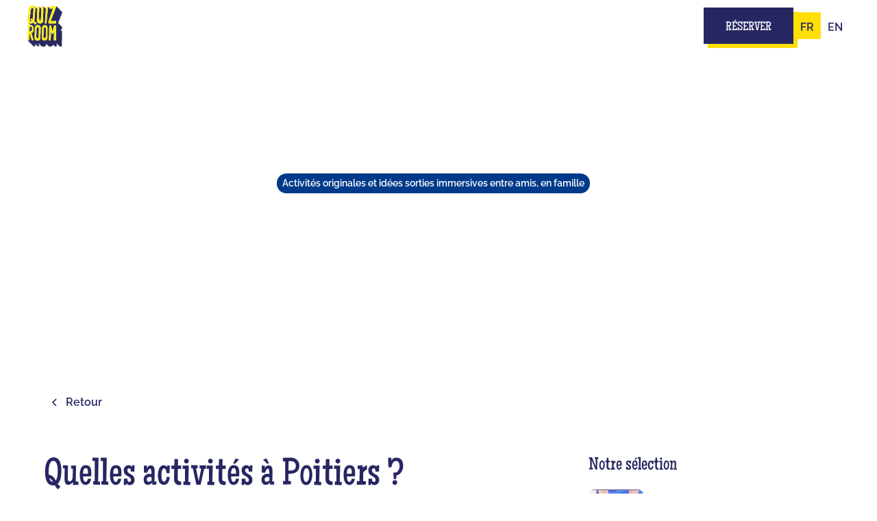

--- FILE ---
content_type: text/html
request_url: https://www.quiz-room.com/blog/activites-poitiers
body_size: 28569
content:
<!DOCTYPE html><!-- Last Published: Wed Jan 21 2026 15:54:57 GMT+0000 (Coordinated Universal Time) --><html data-wf-domain="www.quiz-room.com" data-wf-page="6579c58c847c6aa8439c419c" data-wf-site="64c3a235e743d0c2d6d9ea03" lang="fr" data-wf-collection="6579c58c847c6aa8439c430b" data-wf-item-slug="activites-poitiers"><head><meta charset="utf-8"/><title>Activités à Poitiers : 6 sorties insolites 💯</title><link rel="alternate" hrefLang="x-default" href="https://www.quiz-room.com/blog/activites-poitiers"/><link rel="alternate" hrefLang="fr" href="https://www.quiz-room.com/blog/activites-poitiers"/><link rel="alternate" hrefLang="en" href="https://www.quiz-room.com/en/blog/activites-poitiers"/><meta content="Marre de vos écrans d’ordinateur et de vos soirées télévision ? C’est très bien, il faut avouer, mais nous aussi on pense qu’il faut parfois s’accorder des moments d’évasion. Envie de vous échapper de la réalité, de traverser l’espace - temps, d’affronter l’inconnu ? Si vous êtes à Poitiers, sachez qu’il y a de quoi faire ! Entre Escape Games en réalité virtuelle ou expériences de simulateur de chutes libres toujours plus folles et réalistes, osez sortir de votre quotidien ! Tout seul ou avec votre team la plus folle, on s’occupe de vous en vous proposant une liste de 6 activités immersives à tester absolument à Poitiers, et il y en a pour tous les goûts.Découvre les 6 meilleures activités à faire à Poitiers dès maintenant !" name="description"/><meta content="Activités à Poitiers : 6 sorties insolites 💯" property="og:title"/><meta content="Marre de vos écrans d’ordinateur et de vos soirées télévision ? C’est très bien, il faut avouer, mais nous aussi on pense qu’il faut parfois s’accorder des moments d’évasion. Envie de vous échapper de la réalité, de traverser l’espace - temps, d’affronter l’inconnu ? Si vous êtes à Poitiers, sachez qu’il y a de quoi faire ! Entre Escape Games en réalité virtuelle ou expériences de simulateur de chutes libres toujours plus folles et réalistes, osez sortir de votre quotidien ! Tout seul ou avec votre team la plus folle, on s’occupe de vous en vous proposant une liste de 6 activités immersives à tester absolument à Poitiers, et il y en a pour tous les goûts.Découvre les 6 meilleures activités à faire à Poitiers dès maintenant !" property="og:description"/><meta content="https://cdn.prod.website-files.com/64ca630ac0df4c6b7306d043/67069191c751533c9436c1b8_Group%20having%20fun.webp" property="og:image"/><meta content="Activités à Poitiers : 6 sorties insolites 💯" property="twitter:title"/><meta content="Marre de vos écrans d’ordinateur et de vos soirées télévision ? C’est très bien, il faut avouer, mais nous aussi on pense qu’il faut parfois s’accorder des moments d’évasion. Envie de vous échapper de la réalité, de traverser l’espace - temps, d’affronter l’inconnu ? Si vous êtes à Poitiers, sachez qu’il y a de quoi faire ! Entre Escape Games en réalité virtuelle ou expériences de simulateur de chutes libres toujours plus folles et réalistes, osez sortir de votre quotidien ! Tout seul ou avec votre team la plus folle, on s’occupe de vous en vous proposant une liste de 6 activités immersives à tester absolument à Poitiers, et il y en a pour tous les goûts.Découvre les 6 meilleures activités à faire à Poitiers dès maintenant !" property="twitter:description"/><meta content="https://cdn.prod.website-files.com/64ca630ac0df4c6b7306d043/67069191c751533c9436c1b8_Group%20having%20fun.webp" property="twitter:image"/><meta property="og:type" content="website"/><meta content="summary_large_image" name="twitter:card"/><meta content="width=device-width, initial-scale=1" name="viewport"/><link href="https://cdn.prod.website-files.com/64c3a235e743d0c2d6d9ea03/css/quiz-room-france.webflow.shared.772f13cd3.min.css" rel="stylesheet" type="text/css" integrity="sha384-dy8TzTcDEkryXQ0/RpdjIl9VoozwSosNh1NP0NM3ev1pn6Ml6WRPW9MvlSy1UIml" crossorigin="anonymous"/><link href="https://fonts.googleapis.com" rel="preconnect"/><link href="https://fonts.gstatic.com" rel="preconnect" crossorigin="anonymous"/><script src="https://ajax.googleapis.com/ajax/libs/webfont/1.6.26/webfont.js" type="text/javascript"></script><script type="text/javascript">WebFont.load({  google: {    families: ["Montserrat:100,100italic,200,200italic,300,300italic,400,400italic,500,500italic,600,600italic,700,700italic,800,800italic,900,900italic","Merriweather:300,300italic,400,400italic,700,700italic,900,900italic"]  }});</script><script type="text/javascript">!function(o,c){var n=c.documentElement,t=" w-mod-";n.className+=t+"js",("ontouchstart"in o||o.DocumentTouch&&c instanceof DocumentTouch)&&(n.className+=t+"touch")}(window,document);</script><link href="https://cdn.prod.website-files.com/64c3a235e743d0c2d6d9ea03/658d8b1c0cbca5574a32a4a7_favicon%20site%20web%20jaune%20violine.png" rel="shortcut icon" type="image/x-icon"/><link href="https://cdn.prod.website-files.com/64c3a235e743d0c2d6d9ea03/65314f8e0a37f03894264eca_Logo.png" rel="apple-touch-icon"/><!-- Google Tag Manager -->
<script>(function(w,d,s,l,i){w[l]=w[l]||[];w[l].push({'gtm.start':
new Date().getTime(),event:'gtm.js'});var f=d.getElementsByTagName(s)[0],
j=d.createElement(s),dl=l!='dataLayer'?'&l='+l:'';j.async=true;j.src=
'https://www.googletagmanager.com/gtm.js?id='+i+dl;f.parentNode.insertBefore(j,f);
})(window,document,'script','dataLayer','GTM-W34978G');</script>
<!-- End Google Tag Manager -->

<!-- SCRIPT AVIS LORS DE RECHERCHE -->
<script type="application/ld+json">
  {
    "@context": "https://schema.org",
    "@type": "SoftwareApplication",
    "name": "Quiz Room",
    "operatingSystem": "Web-based",
    "applicationCategory": "Game, Multimedia",
    "url": "https://www.quiz-room.com/",
    "aggregateRating": {
      "@type": "AggregateRating",
      "ratingValue": "4.9",
      "ratingCount": "1096",
      "bestRating" : 5
    }
  }
</script>

<!-- You can remove this -->
<meta name="facebook-domain-verification" content="mlk59ybu44651lzcbhhxjfl8vfae8q" />



<link rel="alternate" href="https://www.quiz-room.com" hreflang="fr"/>
<link rel="alternate" href="https://www.quiz-room.com" hreflang="en"/>
<link rel="alternate" href="https://www.quiz-room.com/" hreflang="x-default"/>


<script>
document.addEventListener('DOMContentLoaded', function() {
    // Fonction pour vérifier l'URL
    function checkURL() {
        var url = window.location.href;
        return (url.includes('rouen') || url.includes('lille')|| url.includes('odeon')|| url.includes('bordeaux')|| url.includes('lyon')|| url.includes('vilette')|| url.includes('opera')|| url.includes('saint-quentin')|| url.includes('lyon-part-dieu')) && !url.includes('reservation');
    }

    // Vérifier si l'URL correspond aux critères
    if (checkURL()) {
      	document.querySelector(".pop-up-1_content-wrapper").style.visibility = "visible"
      	document.querySelector(".pop-up-1_content-wrapper").classList.add("bounceInUp")
    } else {
      document.querySelector(".pop-up-1_content-wrapper").remove()
    }
});
</script>

<script>
  document.addEventListener("DOMContentLoaded", function() {
    setTimeout(function() {
      var popup = document.querySelector(".newsletter_popup");
      if (popup) {
        popup.style.display = "flex";
        popup.style.visibility = "visible";

      }
    }, 10000); // 10000 millisecondes équivalent à 10 secondes
  });
</script>


<script>
  document.addEventListener("DOMContentLoaded", function() {
    setTimeout(function() {
      var popup = document.querySelector(".pop-up-1_content-wrapper blindtest 974");
      if (popup) {
        popup.style.display = "flex";
        popup.style.visibility = "visible";

      }
    }, 10000); // 10000 millisecondes équivalent à 10 secondes
  });
</script><link rel="canonical" href="https://www.quiz-room.com/blog/activites-poitiers" /><script src="https://cdn.prod.website-files.com/64c3a235e743d0c2d6d9ea03%2F66ba5a08efe71070f98dd10a%2F696e44316e354e4ca9096654%2Fw34978g-1.1.1.js" type="text/javascript"></script></head><body><div class="page-wrapper"><div class="w-embed w-iframe"><!-- Google Tag Manager (noscript) -->
<noscript><iframe src="https://www.googletagmanager.com/ns.html?id=GTM-W34978G"
height="0" width="0" style="display:none;visibility:hidden"></iframe></noscript>
<!-- End Google Tag Manager (noscript) --></div><div class="global-styles w-embed"><style>

.wf-design-mode .global-styles {
display: block;
}

.wf-design-mode .faq_answer {
display: block;
}

header, section, footer {
position: relative;
}

.w-dyn-empty {
display: none;
}

/* Make text look crisper and more legible in all browsers */
body {
  -webkit-font-smoothing: antialiased;
  -moz-osx-font-smoothing: grayscale;
  font-smoothing: antialiased;
  text-rendering: optimizeLegibility;
}

.nav_component.is-active .city_dropdown {
  border-color: var(--navy);
}

.nav_component.is-active .menu-icon_line-top,
.nav_component.is-active .menu-icon_line-middle,
.nav_component.is-active .menu-icon_line-bottom {
  background-color: var(--black);
}

.w-slider-mask {
 display: flex !important;
 justify-content: stretch;
}

.w-slide {
 flex-shrink: 0;
 height: auto !important;
}

.w-lightbox-backdrop, .w-lightbox-container {
  z-index: 9999;
}

/* Focus state style for keyboard navigation for the focusable elements */
*[tabindex]:focus-visible,
  input[type="file"]:focus-visible {
   outline: 0.125rem solid #4d65ff;
   outline-offset: 0.125rem;
}

/* Set color style to inherit */
.inherit-color * {
    color: inherit;
}

/* Get rid of top margin on first element in any rich text element */
.w-richtext > :not(div):first-child, .w-richtext > div:first-child > :first-child {
  margin-top: 0 !important;
}

/* Get rid of bottom margin on last element in any rich text element */
.w-richtext>:last-child, .w-richtext ol li:last-child, .w-richtext ul li:last-child {
	margin-bottom: 0 !important;
}


/* Make sure containers never lose their center alignment */
.container-medium,.container-small, .container-large {
	margin-right: auto !important;
  margin-left: auto !important;
}

.w-dropdown-toggle, .w-nav-link {
  color: inherit;
}

/* 
Make the following elements inherit typography styles from the parent and not have hardcoded values. 
Important: You will not be able to style for example "All Links" in Designer with this CSS applied.
Uncomment this CSS to use it in the project. Leave this message for future hand-off.
*/
/*
a,
.w-input,
.w-select,
.w-tab-link,
.w-nav-link,
.w-dropdown-btn,
.w-dropdown-toggle,
.w-dropdown-link {
  color: inherit;
  text-decoration: inherit;
  font-size: inherit;
}
*/

/* Apply "..." after 3 lines of text */
.text-style-3lines {
	display: -webkit-box;
	overflow: hidden;
	-webkit-line-clamp: 3;
	-webkit-box-orient: vertical;
}

/* Apply "..." after 2 lines of text */
.text-style-2lines {
	display: -webkit-box;
	overflow: hidden;
	-webkit-line-clamp: 2;
	-webkit-box-orient: vertical;
}

/* Adds inline flex display */
.display-inlineflex {
  display: inline-flex;
}

/* These classes are never overwritten */
.hide {
  display: none !important;
}

@media screen and (max-width: 991px) {
    .hide, .hide-tablet {
        display: none !important;
    }
}
  @media screen and (max-width: 767px) {
    .hide-mobile-landscape{
      display: none !important;
    }
}
  @media screen and (max-width: 479px) {
    .hide-mobile{
      display: none !important;
    }
}
 
.margin-0 {
  margin: 0rem !important;
}
  
.padding-0 {
  padding: 0rem !important;
}

.spacing-clean {
padding: 0rem !important;
margin: 0rem !important;
}

.margin-top {
  margin-right: 0rem !important;
  margin-bottom: 0rem !important;
  margin-left: 0rem !important;
}

.padding-top {
  padding-right: 0rem !important;
  padding-bottom: 0rem !important;
  padding-left: 0rem !important;
}
  
.margin-right {
  margin-top: 0rem !important;
  margin-bottom: 0rem !important;
  margin-left: 0rem !important;
}

.padding-right {
  padding-top: 0rem !important;
  padding-bottom: 0rem !important;
  padding-left: 0rem !important;
}

.margin-bottom {
  margin-top: 0rem !important;
  margin-right: 0rem !important;
  margin-left: 0rem !important;
}

.padding-bottom {
  padding-top: 0rem !important;
  padding-right: 0rem !important;
  padding-left: 0rem !important;
}

.margin-left {
  margin-top: 0rem !important;
  margin-right: 0rem !important;
  margin-bottom: 0rem !important;
}
  
.padding-left {
  padding-top: 0rem !important;
  padding-right: 0rem !important;
  padding-bottom: 0rem !important;
}
  
.margin-horizontal {
  margin-top: 0rem !important;
  margin-bottom: 0rem !important;
}

.padding-horizontal {
  padding-top: 0rem !important;
  padding-bottom: 0rem !important;
}

.margin-vertical {
  margin-right: 0rem !important;
  margin-left: 0rem !important;
}
  
.padding-vertical {
  padding-right: 0rem !important;
  padding-left: 0rem !important;
}
  
[css-hide-scrollbar]::-webkit-scrollbar {
	display: none;
}
[css-hide-scrollbar] {
	-ms-overflow-style: none;
	scrollbar-width: none;
}

[data-reveal] {
  cursor: pointer;
}
  
.forescape .f-cart {
  top: 80px !important;
  left: unset !important;
  bottom: unset !important;
}
  
[coming-soon]:not([coming-soon=""]) {
  pointer-events: none; 
}

.custom-bullet {
  padding-left: 0px;
}
  
.custom-bullet ul {
  list-style-type: none !important;
}

.custom-bullet li {
  position: relative;
  padding-left: 20px; /* Ajustez en fonction de la taille de votre SVG */
}

.custom-bullet li:before {
  content: "";
  background-image: url('https://cdn.prod.website-files.com/64c3a235e743d0c2d6d9ea03/64e62c3a7bddf7c64e513526_Small.svg');
  background-repeat: no-repeat;
  background-size: contain;
  width: 16px;
  height: 16px;
  position: absolute;
  left: 0;
  top: 11px;
  transform: translateY(-50%);
}
  
 @keyframes bounceInUp {
  from,
  60%,
  75%,
  90%,
  to {
    animation-timing-function: cubic-bezier(0.215, 0.61, 0.355, 1);
  }

  from {
    opacity: 0;
    transform: translate3d(0, 3000px, 0) scaleY(5);
  }

  60% {
    opacity: 1;
    transform: translate3d(0, -20px, 0) scaleY(0.9);
  }

  75% {
    transform: translate3d(0, 10px, 0) scaleY(0.95);
  }

  90% {
    transform: translate3d(0, -5px, 0) scaleY(0.985);
  }

  to {
    transform: translate3d(0, 0, 0);
  }
}
  
.bounceInUp {
  animation-name: bounceInUp;
  animation-duration: 2s;
  animation-delay: 5s;
  animation-fill-mode: forwards;
  transform: translate3d(0, 3000px, 0) scaleY(5);
}
  
.pop-up-1_content-wrapper {
  visibility: hidden;
}

  .newsletter_popup {
  visibility: hidden;
}

  .pop-up-1_content-wrapper blindtest 974 {
  visibility: hidden;
}

.hide-announcement {
  transform: translateY(100%);
}

@keyframes marquee {
  from {
    transform: translateX(0);
  }
  to {
    transform: translateX(-50%);
  }
}

.announcement_list {
  animation: marquee 30s linear infinite;
}

.modal-city_dropdown_icon {
  transition: transform 0.3s ease;
}

/* L'icône quand le dropdown est ouvert */
.modal-city_dropdown_toggle.w--open .modal-city_dropdown_icon {
  transform: rotate(90deg);
}

/* Masque tous les éléments à partir du 7ème */
.game_mobile_item:nth-child(n+7) {
  display: none;
}

/* Affiche tous les éléments quand la classe show-all est présente */
.game_mobile_list.show-all .game_mobile_item {
  display: flex; /* ou flex/grid selon votre mise en page originale */
}
</style>
G</div><div data-animation="default" class="nav_component w-nav" data-easing2="ease" fs-scrolldisable-element="smart-nav" data-easing="ease" data-collapse="medium" data-w-id="efa32a2f-2ba4-18b4-b152-af74efbbf2f6" role="banner" data-duration="400" data-wf--global-navigation--variant="base" data-doc-height="1"><div class="city-modal_component"><div class="city-modal_content-wrapper"><div class="w-layout-blockcontainer container-large w-container"><div class="margin-bottom"><div class="text-align-center"><div class="max-width-large align-center"><div class="margin-bottom margin-small"><div class="heading-style-h3 text-style-allcaps">choisir une ville</div></div></div></div></div><div class="tab_wrapper"><div data-current="Europe" data-easing="ease" data-duration-in="300" data-duration-out="100" class="modal_tab-component w-tabs"><div css-hide-scrollbar="" class="modal_tabs-menu w-tab-menu"><a data-w-tab="Europe" class="modal_tab-link w-inline-block w-tab-link w--current"><div>europe</div></a><a data-w-tab="Océanie" id="w-node-_30f053ba-0d29-97ae-e76b-d436656708ed-656708de" class="modal_tab-link w-inline-block w-tab-link"><div>Océanie</div></a><a data-w-tab="Amériques" class="modal_tab-link w-inline-block w-tab-link"><div>AMérique</div></a><a data-w-tab="Asie" class="modal_tab-link w-inline-block w-tab-link"><div>Asie</div></a></div><div class="modal_tabs-content w-tab-content"><div data-w-tab="Europe" class="modal_tab-pane w-tab-pane w--tab-active"><div data-current="France" data-easing="ease" data-duration-in="300" data-duration-out="100" class="modal_tabs-inner w-tabs"><div css-hide-scrollbar="" class="modal_tabs-menu_inner w-tab-menu"><a data-w-tab="France" class="modal_tab-link_inner w-inline-block w-tab-link w--current"><img loading="lazy" src="https://cdn.prod.website-files.com/64c3a235e743d0c2d6d9ea03/64ca7089c7ef5be9b44783e0_icons8-france-48%201.webp" alt="" class="flags-header"/><div>France</div></a><a data-w-tab="Belgique" country="Belgium" class="modal_tab-link_inner w-inline-block w-tab-link"><img loading="lazy" src="https://cdn.prod.website-files.com/64c3a235e743d0c2d6d9ea03/64ca708a345caf8e599aaad2_icons8-belgium-48%201.webp" alt="" class="flags-header"/><div>belgique</div></a><a data-w-tab="Suisse" country="Switzerland" class="modal_tab-link_inner w-inline-block w-tab-link"><img loading="lazy" src="https://cdn.prod.website-files.com/64c3a235e743d0c2d6d9ea03/64ca708a4d0f2160aaa30ed5_icons8-switzerland-48%201.webp" alt="" class="flags-header"/><div>suisse</div></a><a data-w-tab="Royaume-Uni" country="UK" class="modal_tab-link_inner w-inline-block w-tab-link"><img width="42" loading="lazy" alt="" src="https://cdn.prod.website-files.com/64c3a235e743d0c2d6d9ea03/66ab850e15f8c2b7f7112428_Flag%20-%20UK.webp" class="flags-header"/><div>Royaume-uni</div></a><a data-w-tab="Espagne" country="Spain" class="modal_tab-link_inner w-inline-block w-tab-link"><img width="30" loading="lazy" alt="" src="https://cdn.prod.website-files.com/64c3a235e743d0c2d6d9ea03/68406a3f393adeeaf526750c_circle-flag-of-spain-free-png.webp" class="flags-header"/><div>Espagne</div></a><a data-w-tab="Allemagne" country="Allemagne" class="modal_tab-link_inner w-inline-block w-tab-link"><img width="30" loading="lazy" alt="" src="https://cdn.prod.website-files.com/64c3a235e743d0c2d6d9ea03/69578f3a580311d2f5b205c6_Drapeau_ALlemand-removebg-preview.png" class="flags-header"/><div>Allemagne<br/></div></a></div><div class="modal_tabs-content_inner w-tab-content"><div data-w-tab="France" class="modal_tab-pane_inner w-tab-pane w--tab-active"><div id="w-node-cadd169e-7d54-2b4e-6d04-3a33a00ae3a3-656708de" class="modal_tab-pane_wrap"><a href="https://centres.quiz-room.com/fr" target="_blank" class="modal_tab-pane_loc w-inline-block"><img loading="lazy" src="https://cdn.prod.website-files.com/64c3a235e743d0c2d6d9ea03/64f1a81e2bc78ff68d5db0c2_62de57c45b9418c748aee735_iconPin.svg" alt="" class="modal_tab-pane_icon"/><div class="u-weight-medium text-style-allcaps">trouver un centre près de chez moi</div></a><div class="modal-city_list_wrap"><div class="modal-city_list_item"><div data-delay="0" data-hover="false" class="modal-city_dropdown w-dropdown"><div class="modal-city_dropdown_toggle w-dropdown-toggle"><img loading="lazy" src="https://cdn.prod.website-files.com/64c3a235e743d0c2d6d9ea03/67bca4883d421d382ffc5643_icon_arrow.svg" alt="" class="modal-city_dropdown_icon"/><div class="modal-city_dropdown_toggle_title heading-style-h6">Auvergne-Rhône-Alpes</div></div><nav class="modal-city_dropdown_list w-dropdown-list"><div class="w-dyn-list"><div role="list" class="modal_city-list w-dyn-items"><div role="listitem" class="modal_city-list_item w-dyn-item"><div coming-soon="" class="modal_city-list_item_inner"><a href="/villes/bugey" class="modal_city-link">Ambérieu-en-Bugey</a><div class="text-style-coming-soon w-condition-invisible">Bientôt !</div><a href="https://www.quiz-room.com/team-building/bugey" class="modal_link_team">Text Link</a><a href="https://www.quiz-room.com/reservation/bugey" class="modal_link_resa">Text Link</a><a href="https://www.quiz-room.com/evg-evjf/bugey" class="modal_link_evjf">Text Link</a></div></div><div role="listitem" class="modal_city-list_item w-dyn-item"><div coming-soon="" class="modal_city-list_item_inner"><a href="/villes/annecy" class="modal_city-link">Annecy</a><div class="text-style-coming-soon w-condition-invisible">Bientôt !</div><a href="https://www.quiz-room.com/team-building/annecy" class="modal_link_team">Text Link</a><a href="https://www.quiz-room.com/reservation/annecy" class="modal_link_resa">Text Link</a><a href="https://www.quiz-room.com/evg-evjf/annecy" class="modal_link_evjf">Text Link</a></div></div><div role="listitem" class="modal_city-list_item w-dyn-item"><div coming-soon="X" class="modal_city-list_item_inner"><a href="/villes/chambery" class="modal_city-link">Chambéry</a><div class="text-style-coming-soon">Bientôt !</div><a href="https://www.quiz-room.com/team-building/chambery" class="modal_link_team">Text Link</a><a href="https://www.quiz-room.com/reservation/chambery" class="modal_link_resa">Text Link</a><a href="https://www.quiz-room.com/evg-evjf/chambery" class="modal_link_evjf">Text Link</a></div></div><div role="listitem" class="modal_city-list_item w-dyn-item"><div coming-soon="" class="modal_city-list_item_inner"><a href="/villes/clermont-ferrand" class="modal_city-link">Clermont-Ferrand</a><div class="text-style-coming-soon w-condition-invisible">Bientôt !</div><a href="https://www.quiz-room.com/team-building/clermont-ferrand" class="modal_link_team">Text Link</a><a href="https://www.quiz-room.com/reservation/clermont-ferrand" class="modal_link_resa">Text Link</a><a href="https://www.quiz-room.com/evg-evjf/clermont-ferrand" class="modal_link_evjf">Text Link</a></div></div><div role="listitem" class="modal_city-list_item w-dyn-item"><div coming-soon="" class="modal_city-list_item_inner"><a href="/villes/drome-sud" class="modal_city-link">Drôme Sud</a><div class="text-style-coming-soon w-condition-invisible">Bientôt !</div><a href="https://www.quiz-room.com/team-building/drome-sud" class="modal_link_team">Text Link</a><a href="https://www.quiz-room.com/reservation/drome-sud" class="modal_link_resa">Text Link</a><a href="https://www.quiz-room.com/evg-evjf/drome-sud" class="modal_link_evjf">Text Link</a></div></div><div role="listitem" class="modal_city-list_item w-dyn-item"><div coming-soon="" class="modal_city-list_item_inner"><a href="/villes/grenoble" class="modal_city-link">Grenoble</a><div class="text-style-coming-soon w-condition-invisible">Bientôt !</div><a href="https://www.quiz-room.com/team-building/grenoble" class="modal_link_team">Text Link</a><a href="https://www.quiz-room.com/reservation/grenoble" class="modal_link_resa">Text Link</a><a href="https://www.quiz-room.com/evg-evjf/grenoble" class="modal_link_evjf">Text Link</a></div></div><div role="listitem" class="modal_city-list_item w-dyn-item"><div coming-soon="" class="modal_city-list_item_inner"><a href="/villes/lyon-confluence" class="modal_city-link">Lyon Confluence</a><div class="text-style-coming-soon w-condition-invisible">Bientôt !</div><a href="https://www.quiz-room.com/team-building/lyon-confluence" class="modal_link_team">Text Link</a><a href="http://www.quiz-room.com/reservation/lyon-confluence" class="modal_link_resa">Text Link</a><a href="https://www.quiz-room.com/evg-evjf/lyon-confluence" class="modal_link_evjf">Text Link</a></div></div><div role="listitem" class="modal_city-list_item w-dyn-item"><div coming-soon="" class="modal_city-list_item_inner"><a href="/villes/lyon-part-dieu" class="modal_city-link">Lyon Part-Dieu</a><div class="text-style-coming-soon w-condition-invisible">Bientôt !</div><a href="https://www.quiz-room.com/team-building/lyon-part-dieu" class="modal_link_team">Text Link</a><a href="https://www.quiz-room.com/reservation/lyon-part-dieu" class="modal_link_resa">Text Link</a><a href="https://www.quiz-room.com/evg-evjf/lyon-part-dieu" class="modal_link_evjf">Text Link</a></div></div><div role="listitem" class="modal_city-list_item w-dyn-item"><div coming-soon="" class="modal_city-list_item_inner"><a href="/villes/saint-etienne" class="modal_city-link">Saint-Etienne</a><div class="text-style-coming-soon w-condition-invisible">Bientôt !</div><a href="https://www.quiz-room.com/team-building/saint-etienne" class="modal_link_team">Text Link</a><a href="https://www.quiz-room.com/reservation/saint-etienne" class="modal_link_resa">Text Link</a><a href="https://www.quiz-room.com/evg-evjf/saint-etienne" class="modal_link_evjf">Text Link</a></div></div><div role="listitem" class="modal_city-list_item w-dyn-item"><div coming-soon="" class="modal_city-list_item_inner"><a href="/villes/valence" class="modal_city-link">Valence</a><div class="text-style-coming-soon w-condition-invisible">Bientôt !</div><a href="https://www.quiz-room.com/team-building/valence" class="modal_link_team">Text Link</a><a href="https://www.quiz-room.com/reservation/valence" class="modal_link_resa">Text Link</a><a href="https://www.quiz-room.com/evg-evjf/valence" class="modal_link_evjf">Text Link</a></div></div><div role="listitem" class="modal_city-list_item w-dyn-item"><div coming-soon="" class="modal_city-list_item_inner"><a href="/villes/valmeinier" class="modal_city-link">Valmeinier</a><div class="text-style-coming-soon w-condition-invisible">Bientôt !</div><a href="https://www.quiz-room.com/team-building/valmeinier" class="modal_link_team">Text Link</a><a href="https://www.quiz-room.com/reservation/valmeinier" class="modal_link_resa">Text Link</a><a href="https://www.quiz-room.com/evg-evjf/valmeinier" class="modal_link_evjf">Text Link</a></div></div></div></div></nav></div><div data-delay="0" data-hover="false" class="modal-city_dropdown w-dropdown"><div class="modal-city_dropdown_toggle w-dropdown-toggle"><img loading="lazy" src="https://cdn.prod.website-files.com/64c3a235e743d0c2d6d9ea03/67bca4883d421d382ffc5643_icon_arrow.svg" alt="" class="modal-city_dropdown_icon"/><div class="modal-city_dropdown_toggle_title heading-style-h6">Bourgogne-Franche-Comté</div></div><nav class="modal-city_dropdown_list w-dropdown-list"><div class="w-dyn-list"><div role="list" class="modal_city-list w-dyn-items"><div role="listitem" class="modal_city-list_item w-dyn-item"><div coming-soon="" class="modal_city-list_item_inner"><a href="/villes/audincourt" class="modal_city-link">Audincourt</a><div class="text-style-coming-soon w-condition-invisible">Bientôt !</div><a href="https://www.quiz-room.com/team-building/audincourt" class="modal_link_team">Text Link</a><a href="https://www.quiz-room.com/reservation/audincourt" class="modal_link_resa">Text Link</a></div></div><div role="listitem" class="modal_city-list_item w-dyn-item"><div coming-soon="" class="modal_city-list_item_inner"><a href="/villes/belfort" class="modal_city-link">Belfort</a><div class="text-style-coming-soon w-condition-invisible">Bientôt !</div><a href="https://www.quiz-room.com/team-building/belfort" class="modal_link_team">Text Link</a><a href="https://www.quiz-room.com/reservation/belfort" class="modal_link_resa">Text Link</a></div></div><div role="listitem" class="modal_city-list_item w-dyn-item"><div coming-soon="" class="modal_city-list_item_inner"><a href="/villes/besancon" class="modal_city-link">Besançon</a><div class="text-style-coming-soon w-condition-invisible">Bientôt !</div><a href="https://www.quiz-room.com/team-building/besancon" class="modal_link_team">Text Link</a><a href="https://www.quiz-room.com/reservation/besancon" class="modal_link_resa">Text Link</a></div></div><div role="listitem" class="modal_city-list_item w-dyn-item"><div coming-soon="" class="modal_city-list_item_inner"><a href="/villes/dijon" class="modal_city-link">Dijon</a><div class="text-style-coming-soon w-condition-invisible">Bientôt !</div><a href="https://www.quiz-room.com/team-building/dijon" class="modal_link_team">Text Link</a><a href="https://www.quiz-room.com/reservation/dijon" class="modal_link_resa">Text Link</a></div></div><div role="listitem" class="modal_city-list_item w-dyn-item"><div coming-soon="" class="modal_city-list_item_inner"><a href="/villes/macon" class="modal_city-link">Mâcon</a><div class="text-style-coming-soon w-condition-invisible">Bientôt !</div><a href="https://www.quiz-room.com/team-building/macon" class="modal_link_team">Text Link</a><a href="https://www.quiz-room.com/reservation/macon" class="modal_link_resa">Text Link</a></div></div><div role="listitem" class="modal_city-list_item w-dyn-item"><div coming-soon="" class="modal_city-list_item_inner"><a href="/villes/sens" class="modal_city-link">Sens</a><div class="text-style-coming-soon w-condition-invisible">Bientôt !</div><a href="https://www.quiz-room.com/team-building/sens" class="modal_link_team">Text Link</a><a href="https://www.quiz-room.com/reservation/sens" class="modal_link_resa">Text Link</a></div></div><div role="listitem" class="modal_city-list_item w-dyn-item"><div coming-soon="" class="modal_city-list_item_inner"><a href="/villes/vesoul" class="modal_city-link">Vesoul</a><div class="text-style-coming-soon w-condition-invisible">Bientôt !</div><a href="https://www.quiz-room.com/team-building/vesoul" class="modal_link_team">Text Link</a><a href="https://www.quiz-room.com/reservation/vesoul" class="modal_link_resa">Text Link</a></div></div></div></div></nav></div><div data-delay="0" data-hover="false" class="modal-city_dropdown w-dropdown"><div class="modal-city_dropdown_toggle w-dropdown-toggle"><img loading="lazy" src="https://cdn.prod.website-files.com/64c3a235e743d0c2d6d9ea03/67bca4883d421d382ffc5643_icon_arrow.svg" alt="" class="modal-city_dropdown_icon"/><div class="modal-city_dropdown_toggle_title heading-style-h6">Bretagne</div></div><nav class="modal-city_dropdown_list w-dropdown-list"><div class="w-dyn-list"><div role="list" class="modal_city-list w-dyn-items"><div role="listitem" class="modal_city-list_item w-dyn-item"><div coming-soon="" class="modal_city-list_item_inner"><a href="/villes/brest" class="modal_city-link">Brest</a><div class="text-style-coming-soon w-condition-invisible">Bientôt !</div><a href="https://www.quiz-room.com/team-building/brest" class="modal_link_team">Text Link</a><a href="https://www.quiz-room.com/reservation/brest" class="modal_link_resa">Text Link</a></div></div><div role="listitem" class="modal_city-list_item w-dyn-item"><div coming-soon="" class="modal_city-list_item_inner"><a href="/villes/fougeres" class="modal_city-link">Fougères</a><div class="text-style-coming-soon w-condition-invisible">Bientôt !</div><a href="https://www.quiz-room.com/team-building/fougeres" class="modal_link_team">Text Link</a><a href="https://lefsport.fr/" class="modal_link_resa">Text Link</a></div></div><div role="listitem" class="modal_city-list_item w-dyn-item"><div coming-soon="" class="modal_city-list_item_inner"><a href="/villes/lorient" class="modal_city-link">Lorient</a><div class="text-style-coming-soon w-condition-invisible">Bientôt !</div><a href="https://www.quiz-room.com/team-building/lorient" class="modal_link_team">Text Link</a><a href="https://www.quiz-room.com/reservation/lorient" class="modal_link_resa">Text Link</a></div></div><div role="listitem" class="modal_city-list_item w-dyn-item"><div coming-soon="" class="modal_city-list_item_inner"><a href="/villes/rennes" class="modal_city-link">Rennes</a><div class="text-style-coming-soon w-condition-invisible">Bientôt !</div><a href="https://www.quiz-room.com/team-building/rennes" class="modal_link_team">Text Link</a><a href="https://www.quiz-room.com/reservation/rennes" class="modal_link_resa">Text Link</a></div></div><div role="listitem" class="modal_city-list_item w-dyn-item"><div coming-soon="" class="modal_city-list_item_inner"><a href="/villes/saint-brieuc" class="modal_city-link">Saint-Brieuc</a><div class="text-style-coming-soon w-condition-invisible">Bientôt !</div><a href="https://www.quiz-room.com/team-building/saint-brieuc" class="modal_link_team">Text Link</a><a href="https://www.quiz-room.com/reservation/saint-brieuc" class="modal_link_resa">Text Link</a></div></div><div role="listitem" class="modal_city-list_item w-dyn-item"><div coming-soon="" class="modal_city-list_item_inner"><a href="/villes/vannes" class="modal_city-link">Vannes</a><div class="text-style-coming-soon w-condition-invisible">Bientôt !</div><a href="https://www.quiz-room.com/team-building/vannes" class="modal_link_team">Text Link</a><a href="https://www.quiz-room.com/reservation/vannes" class="modal_link_resa">Text Link</a></div></div></div></div></nav></div><div data-delay="0" data-hover="false" class="modal-city_dropdown w-dropdown"><div class="modal-city_dropdown_toggle w-dropdown-toggle"><img loading="lazy" src="https://cdn.prod.website-files.com/64c3a235e743d0c2d6d9ea03/67bca4883d421d382ffc5643_icon_arrow.svg" alt="" class="modal-city_dropdown_icon"/><div class="modal-city_dropdown_toggle_title heading-style-h6">Centre</div></div><nav class="modal-city_dropdown_list w-dropdown-list"><div class="w-dyn-list"><div role="list" class="modal_city-list w-dyn-items"><div role="listitem" class="modal_city-list_item w-dyn-item"><div coming-soon="" class="modal_city-list_item_inner"><a href="/villes/bourges" class="modal_city-link">Bourges</a><div class="text-style-coming-soon w-condition-invisible">Bientôt !</div><a href="https://www.quiz-room.com/team-building/bourges" class="modal_link_team">Text Link</a><a href="https://www.quiz-room.com/reservation/bourges" class="modal_link_resa">Text Link</a></div></div><div role="listitem" class="modal_city-list_item w-dyn-item"><div coming-soon="" class="modal_city-list_item_inner"><a href="/villes/tours" class="modal_city-link">Tours</a><div class="text-style-coming-soon w-condition-invisible">Bientôt !</div><a href="https://www.quiz-room.com/team-building/tours" class="modal_link_team">Text Link</a><a href="https://www.quiz-room.com/reservation/tours" class="modal_link_resa">Text Link</a></div></div></div></div></nav></div><div data-delay="0" data-hover="false" class="modal-city_dropdown w-dropdown"><div class="modal-city_dropdown_toggle w-dropdown-toggle"><img loading="lazy" src="https://cdn.prod.website-files.com/64c3a235e743d0c2d6d9ea03/67bca4883d421d382ffc5643_icon_arrow.svg" alt="" class="modal-city_dropdown_icon"/><div class="modal-city_dropdown_toggle_title heading-style-h6">Corse</div></div><nav class="modal-city_dropdown_list w-dropdown-list"><div class="w-dyn-list"><div role="list" class="modal_city-list w-dyn-items"><div role="listitem" class="modal_city-list_item w-dyn-item"><div coming-soon="" class="modal_city-list_item_inner"><a href="/villes/bastia" class="modal_city-link">Bastia</a><div class="text-style-coming-soon w-condition-invisible">Bientôt !</div><a href="https://www.quiz-room.com/team-building/bastia" class="modal_link_team">Text Link</a><a href="https://www.quiz-room.com/reservation/bastia" class="modal_link_resa">Text Link</a></div></div></div></div></nav></div><div data-delay="0" data-hover="false" class="modal-city_dropdown w-dropdown"><div class="modal-city_dropdown_toggle w-dropdown-toggle"><img loading="lazy" src="https://cdn.prod.website-files.com/64c3a235e743d0c2d6d9ea03/67bca4883d421d382ffc5643_icon_arrow.svg" alt="" class="modal-city_dropdown_icon"/><div class="modal-city_dropdown_toggle_title heading-style-h6">Grand Est</div></div><nav class="modal-city_dropdown_list w-dropdown-list"><div class="w-dyn-list"><div role="list" class="modal_city-list w-dyn-items"><div role="listitem" class="modal_city-list_item w-dyn-item"><div coming-soon="" class="modal_city-list_item_inner"><a href="/villes/brumath" class="modal_city-link">Brumath</a><div class="text-style-coming-soon w-condition-invisible">Bientôt !</div><a href="https://www.quiz-room.com/team-building/brumath" class="modal_link_team">Text Link</a><a href="https://www.quiz-room.com/reservation/brumath" class="modal_link_resa">Text Link</a></div></div><div role="listitem" class="modal_city-list_item w-dyn-item"><div coming-soon="" class="modal_city-list_item_inner"><a href="/villes/epinal" class="modal_city-link">Epinal</a><div class="text-style-coming-soon w-condition-invisible">Bientôt !</div><a href="https://www.quiz-room.com/team-building/epinal" class="modal_link_team">Text Link</a><a href="https://www.quiz-room.com/reservation/epinal" class="modal_link_resa">Text Link</a></div></div><div role="listitem" class="modal_city-list_item w-dyn-item"><div coming-soon="" class="modal_city-list_item_inner"><a href="/villes/mulhouse" class="modal_city-link">Mulhouse</a><div class="text-style-coming-soon w-condition-invisible">Bientôt !</div><a href="https://www.quiz-room.com/team-building/mulhouse" class="modal_link_team">Text Link</a><a href="https://www.quiz-room.com/reservation/mulhouse" class="modal_link_resa">Text Link</a></div></div><div role="listitem" class="modal_city-list_item w-dyn-item"><div coming-soon="" class="modal_city-list_item_inner"><a href="/villes/nancy" class="modal_city-link">Nancy</a><div class="text-style-coming-soon w-condition-invisible">Bientôt !</div><a href="https://www.quiz-room.com/team-building/nancy" class="modal_link_team">Text Link</a><a href="https://www.quiz-room.com/reservation/nancy" class="modal_link_resa">Text Link</a></div></div><div role="listitem" class="modal_city-list_item w-dyn-item"><div coming-soon="" class="modal_city-list_item_inner"><a href="/villes/reims" class="modal_city-link">Reims</a><div class="text-style-coming-soon w-condition-invisible">Bientôt !</div><a href="https://www.quiz-room.com/team-building/reims" class="modal_link_team">Text Link</a><a href="https://www.quiz-room.com/reservation/reims" class="modal_link_resa">Text Link</a></div></div><div role="listitem" class="modal_city-list_item w-dyn-item"><div coming-soon="" class="modal_city-list_item_inner"><a href="/villes/strasbourg" class="modal_city-link">Strasbourg</a><div class="text-style-coming-soon w-condition-invisible">Bientôt !</div><a href="https://www.quiz-room.com/team-building/strasbourg" class="modal_link_team">Text Link</a><a href="https://www.quiz-room.com/reservation/strasbourg" class="modal_link_resa">Text Link</a></div></div><div role="listitem" class="modal_city-list_item w-dyn-item"><div coming-soon="X" class="modal_city-list_item_inner"><a href="/villes/selestat" class="modal_city-link">Sélestat</a><div class="text-style-coming-soon">Bientôt !</div><a href="https://www.quiz-room.com/team-building/selestat" class="modal_link_team">Text Link</a><a href="https://www.quiz-room.com/reservation/selestat" class="modal_link_resa">Text Link</a></div></div></div></div></nav></div></div><div class="modal-city_list_item"><div data-delay="0" data-hover="false" class="modal-city_dropdown w-dropdown"><div class="modal-city_dropdown_toggle w-dropdown-toggle"><img loading="lazy" src="https://cdn.prod.website-files.com/64c3a235e743d0c2d6d9ea03/67bca4883d421d382ffc5643_icon_arrow.svg" alt="" class="modal-city_dropdown_icon"/><div class="modal-city_dropdown_toggle_title heading-style-h6">Hauts-de-France</div></div><nav class="modal-city_dropdown_list w-dropdown-list"><div class="w-dyn-list"><div role="list" class="modal_city-list w-dyn-items"><div role="listitem" class="modal_city-list_item w-dyn-item"><div coming-soon="" class="modal_city-list_item_inner"><a href="/villes/amiens" class="modal_city-link">Amiens</a><div class="text-style-coming-soon w-condition-invisible">Bientôt !</div><a href="https://www.quiz-room.com/team-building/amiens" class="modal_link_team">Text Link</a><a href="https://www.quiz-room.com/reservation/amiens" class="modal_link_resa">Text Link</a></div></div><div role="listitem" class="modal_city-list_item w-dyn-item"><div coming-soon="" class="modal_city-list_item_inner"><a href="/villes/chambly" class="modal_city-link">Chambly</a><div class="text-style-coming-soon w-condition-invisible">Bientôt !</div><a href="https://www.quiz-room.com/team-building/chambly" class="modal_link_team">Text Link</a><a href="https://www.apex-timing.com/gokarts/sessions_booking.php?center=714&amp;categories=1004&amp;category=1004" class="modal_link_resa">Text Link</a></div></div><div role="listitem" class="modal_city-list_item w-dyn-item"><div coming-soon="" class="modal_city-list_item_inner"><a href="/villes/dunkerque" class="modal_city-link">Dunkerque</a><div class="text-style-coming-soon w-condition-invisible">Bientôt !</div><a href="https://www.quiz-room.com/team-building/dunkerque" class="modal_link_team">Text Link</a><a href="https://www.quiz-room.com/reservation/dunkerque" class="modal_link_resa">Text Link</a></div></div><div role="listitem" class="modal_city-list_item w-dyn-item"><div coming-soon="" class="modal_city-list_item_inner"><a href="/villes/henin-beaumont" class="modal_city-link">Hénin-Beaumont</a><div class="text-style-coming-soon w-condition-invisible">Bientôt !</div><a href="https://www.quiz-room.com/team-building/henin-beaumont" class="modal_link_team">Text Link</a><a href="https://www.apex-timing.com/gokarts/sessions_booking.php?center=749&amp;category=559" class="modal_link_resa">Text Link</a></div></div><div role="listitem" class="modal_city-list_item w-dyn-item"><div coming-soon="" class="modal_city-list_item_inner"><a href="/villes/lille" class="modal_city-link">Lille</a><div class="text-style-coming-soon w-condition-invisible">Bientôt !</div><a href="https://www.quiz-room.com/team-building/lille" class="modal_link_team">Text Link</a><a href="https://www.quiz-room.com/reservation/lille" class="modal_link_resa">Text Link</a></div></div></div></div></nav></div><div data-delay="0" data-hover="false" class="modal-city_dropdown w-dropdown"><div class="modal-city_dropdown_toggle w-dropdown-toggle"><img loading="lazy" src="https://cdn.prod.website-files.com/64c3a235e743d0c2d6d9ea03/67bca4883d421d382ffc5643_icon_arrow.svg" alt="" class="modal-city_dropdown_icon"/><div class="modal-city_dropdown_toggle_title heading-style-h6">Île-de-France</div></div><nav class="modal-city_dropdown_list w-dropdown-list"><div class="w-dyn-list"><div role="list" class="modal_city-list w-dyn-items"><div role="listitem" class="modal_city-list_item w-dyn-item"><div coming-soon="" class="modal_city-list_item_inner"><a href="/villes/bretigny" class="modal_city-link">Bretigny</a><div class="text-style-coming-soon w-condition-invisible">Bientôt !</div><a href="https://www.quiz-room.com/team-building/bretigny" class="modal_link_team">Text Link</a><a href="https://www.quiz-room.com/reservation/bretigny" class="modal_link_resa">Text Link</a></div></div><div role="listitem" class="modal_city-list_item w-dyn-item"><div coming-soon="" class="modal_city-list_item_inner"><a href="/villes/herblay" class="modal_city-link">Herblay</a><div class="text-style-coming-soon w-condition-invisible">Bientôt !</div><a href="https://www.quiz-room.com/team-building/herblay" class="modal_link_team">Text Link</a><a href="https://www.quiz-room.com/reservation/herblay" class="modal_link_resa">Text Link</a></div></div><div role="listitem" class="modal_city-list_item w-dyn-item"><div coming-soon="" class="modal_city-list_item_inner"><a href="/villes/massy" class="modal_city-link">Massy</a><div class="text-style-coming-soon w-condition-invisible">Bientôt !</div><a href="https://www.quiz-room.com/team-building/massy" class="modal_link_team">Text Link</a><a href="https://www.quiz-room.com/reservation/massy" class="modal_link_resa">Text Link</a></div></div><div role="listitem" class="modal_city-list_item w-dyn-item"><div coming-soon="" class="modal_city-list_item_inner"><a href="/villes/bonne-nouvelle" class="modal_city-link">Paris Bonne Nouvelle</a><div class="text-style-coming-soon w-condition-invisible">Bientôt !</div><a href="https://www.quiz-room.com/team-building/bonne-nouvelle" class="modal_link_team">Text Link</a><a href="https://www.quiz-room.com/reservation/bonne-nouvelle" class="modal_link_resa">Text Link</a></div></div><div role="listitem" class="modal_city-list_item w-dyn-item"><div coming-soon="" class="modal_city-list_item_inner"><a href="/villes/odeon" class="modal_city-link">Paris Odéon</a><div class="text-style-coming-soon w-condition-invisible">Bientôt !</div><a href="https://www.quiz-room.com/team-building/odeon" class="modal_link_team">Text Link</a><a href="https://www.quiz-room.com/reservation/odeon" class="modal_link_resa">Text Link</a></div></div><div role="listitem" class="modal_city-list_item w-dyn-item"><div coming-soon="" class="modal_city-list_item_inner"><a href="/villes/opera" class="modal_city-link">Paris Opéra</a><div class="text-style-coming-soon w-condition-invisible">Bientôt !</div><a href="https://www.quiz-room.com/team-building/opera" class="modal_link_team">Text Link</a><a href="https://www.quiz-room.com/reservation/opera" class="modal_link_resa">Text Link</a></div></div><div role="listitem" class="modal_city-list_item w-dyn-item"><div coming-soon="" class="modal_city-list_item_inner"><a href="/villes/villette" class="modal_city-link">Paris la Villette</a><div class="text-style-coming-soon w-condition-invisible">Bientôt !</div><a href="https://www.quiz-room.com/team-building/villette" class="modal_link_team">Text Link</a><a href="https://www.quiz-room.com/reservation/villette" class="modal_link_resa">Text Link</a></div></div><div role="listitem" class="modal_city-list_item w-dyn-item"><div coming-soon="" class="modal_city-list_item_inner"><a href="/villes/pontault-combault" class="modal_city-link">Pontault-Combault</a><div class="text-style-coming-soon w-condition-invisible">Bientôt !</div><a href="https://www.quiz-room.com/team-building/pontault-combault" class="modal_link_team">Text Link</a><a href="https://www.apex-timing.com/gokarts/sessions_booking.php?language=fr&amp;center=672&amp;category=88" class="modal_link_resa">Text Link</a></div></div><div role="listitem" class="modal_city-list_item w-dyn-item"><div coming-soon="" class="modal_city-list_item_inner"><a href="/villes/saint-germain" class="modal_city-link">Saint-Germain-en-Laye</a><div class="text-style-coming-soon w-condition-invisible">Bientôt !</div><a href="https://www.quiz-room.com/team-building/saint-germain" class="modal_link_team">Text Link</a><a href="https://www.quiz-room.com/reservation/saint-germain" class="modal_link_resa">Text Link</a></div></div><div role="listitem" class="modal_city-list_item w-dyn-item"><div coming-soon="" class="modal_city-list_item_inner"><a href="/villes/saint-quentin" class="modal_city-link">Saint-Quentin-en-Yvelines</a><div class="text-style-coming-soon w-condition-invisible">Bientôt !</div><a href="https://www.quiz-room.com/team-building/saint-quentin" class="modal_link_team">Text Link</a><a href="https://www.quiz-room.com/reservation/saint-quentin" class="modal_link_resa">Text Link</a></div></div></div></div></nav></div><div data-delay="0" data-hover="false" class="modal-city_dropdown w-dropdown"><div class="modal-city_dropdown_toggle w-dropdown-toggle"><img loading="lazy" src="https://cdn.prod.website-files.com/64c3a235e743d0c2d6d9ea03/67bca4883d421d382ffc5643_icon_arrow.svg" alt="" class="modal-city_dropdown_icon"/><div class="modal-city_dropdown_toggle_title heading-style-h6">Normandie</div></div><nav class="modal-city_dropdown_list w-dropdown-list"><div class="w-dyn-list"><div role="list" class="modal_city-list w-dyn-items"><div role="listitem" class="modal_city-list_item w-dyn-item"><div coming-soon="" class="modal_city-list_item_inner"><a href="/villes/caen" class="modal_city-link">Caen</a><div class="text-style-coming-soon w-condition-invisible">Bientôt !</div><a href="https://www.quiz-room.com/team-building/caen" class="modal_link_team">Text Link</a><a href="https://www.quiz-room.com/reservation/caen" class="modal_link_resa">Text Link</a></div></div><div role="listitem" class="modal_city-list_item w-dyn-item"><div coming-soon="" class="modal_city-list_item_inner"><a href="/villes/cherbourg" class="modal_city-link">Cherbourg</a><div class="text-style-coming-soon w-condition-invisible">Bientôt !</div><a href="https://www.quiz-room.com/team-building/cherbourg" class="modal_link_team">Text Link</a><a href="https://www.quiz-room.com/reservation/cherbourg" class="modal_link_resa">Text Link</a></div></div><div role="listitem" class="modal_city-list_item w-dyn-item"><div coming-soon="" class="modal_city-list_item_inner"><a href="/villes/rouen" class="modal_city-link">Rouen</a><div class="text-style-coming-soon w-condition-invisible">Bientôt !</div><a href="https://www.quiz-room.com/team-building/rouen" class="modal_link_team">Text Link</a><a href="https://www.quiz-room.com/reservation/rouen" class="modal_link_resa">Text Link</a></div></div></div></div></nav></div><div data-delay="0" data-hover="false" class="modal-city_dropdown w-dropdown"><div class="modal-city_dropdown_toggle w-dropdown-toggle"><img loading="lazy" src="https://cdn.prod.website-files.com/64c3a235e743d0c2d6d9ea03/67bca4883d421d382ffc5643_icon_arrow.svg" alt="" class="modal-city_dropdown_icon"/><div class="modal-city_dropdown_toggle_title heading-style-h6">Nouvelle-Aquitaine</div></div><nav class="modal-city_dropdown_list w-dropdown-list"><div class="w-dyn-list"><div role="list" class="modal_city-list w-dyn-items"><div role="listitem" class="modal_city-list_item w-dyn-item"><div coming-soon="" class="modal_city-list_item_inner"><a href="/villes/agen" class="modal_city-link">Agen</a><div class="text-style-coming-soon w-condition-invisible">Bientôt !</div><a href="https://www.quiz-room.com/team-building/agen" class="modal_link_team">Text Link</a><a href="https://www.apex-timing.com/gokarts/sessions_booking.php?center=600&amp;categories=2175&amp;category=2175" class="modal_link_resa">Text Link</a></div></div><div role="listitem" class="modal_city-list_item w-dyn-item"><div coming-soon="" class="modal_city-list_item_inner"><a href="/villes/arcachon" class="modal_city-link">Arcachon</a><div class="text-style-coming-soon w-condition-invisible">Bientôt !</div><a href="https://www.quiz-room.com/team-building/arcachon" class="modal_link_team">Text Link</a><a href="https://www.quiz-room.com/reservation/arcachon" class="modal_link_resa">Text Link</a></div></div><div role="listitem" class="modal_city-list_item w-dyn-item"><div coming-soon="" class="modal_city-list_item_inner"><a href="/villes/bayonne" class="modal_city-link">Bayonne</a><div class="text-style-coming-soon w-condition-invisible">Bientôt !</div><a href="https://www.quiz-room.com/team-building/bayonne" class="modal_link_team">Text Link</a><a href="https://www.quiz-room.com/reservation/bayonne" class="modal_link_resa">Text Link</a></div></div><div role="listitem" class="modal_city-list_item w-dyn-item"><div coming-soon="" class="modal_city-list_item_inner"><a href="/villes/bergerac" class="modal_city-link">Bergerac</a><div class="text-style-coming-soon w-condition-invisible">Bientôt !</div><a href="https://www.quiz-room.com/team-building/bergerac" class="modal_link_team">Text Link</a><a href="https://www.quiz-room.com/reservation/bergerac" class="modal_link_resa">Text Link</a></div></div><div role="listitem" class="modal_city-list_item w-dyn-item"><div coming-soon="" class="modal_city-list_item_inner"><a href="/villes/bordeaux" class="modal_city-link">Bordeaux</a><div class="text-style-coming-soon w-condition-invisible">Bientôt !</div><a href="https://www.quiz-room.com/team-building/bordeaux" class="modal_link_team">Text Link</a><a href="https://www.quiz-room.com/reservation/bordeaux" class="modal_link_resa">Text Link</a></div></div><div role="listitem" class="modal_city-list_item w-dyn-item"><div coming-soon="" class="modal_city-list_item_inner"><a href="/villes/la-rochelle" class="modal_city-link">La Rochelle</a><div class="text-style-coming-soon w-condition-invisible">Bientôt !</div><a href="https://www.quiz-room.com/team-building/la-rochelle" class="modal_link_team">Text Link</a><a href="https://www.quiz-room.com/reservation/la-rochelle" class="modal_link_resa">Text Link</a></div></div><div role="listitem" class="modal_city-list_item w-dyn-item"><div coming-soon="" class="modal_city-list_item_inner"><a href="/villes/libourne" class="modal_city-link">Libourne</a><div class="text-style-coming-soon w-condition-invisible">Bientôt !</div><a href="https://www.quiz-room.com/team-building/libourne" class="modal_link_team">Text Link</a><a href="https://www.quiz-room.com/reservation/libourne" class="modal_link_resa">Text Link</a></div></div><div role="listitem" class="modal_city-list_item w-dyn-item"><div coming-soon="" class="modal_city-list_item_inner"><a href="/villes/niort" class="modal_city-link">Niort</a><div class="text-style-coming-soon w-condition-invisible">Bientôt !</div><a href="https://www.quiz-room.com/team-building/niort" class="modal_link_team">Text Link</a><a href="https://www.quiz-room.com/reservation/niort" class="modal_link_resa">Text Link</a></div></div><div role="listitem" class="modal_city-list_item w-dyn-item"><div coming-soon="" class="modal_city-list_item_inner"><a href="/villes/pau" class="modal_city-link">Pau</a><div class="text-style-coming-soon w-condition-invisible">Bientôt !</div><a href="https://www.quiz-room.com/team-building/pau" class="modal_link_team">Text Link</a><a href="https://www.quiz-room.com/reservation/pau" class="modal_link_resa">Text Link</a></div></div><div role="listitem" class="modal_city-list_item w-dyn-item"><div coming-soon="" class="modal_city-list_item_inner"><a href="/villes/poitiers" class="modal_city-link">Poitiers</a><div class="text-style-coming-soon w-condition-invisible">Bientôt !</div><a href="https://www.quiz-room.com/team-building/poitiers" class="modal_link_team">Text Link</a><a href="https://www.quiz-room.com/reservation/poitiers" class="modal_link_resa">Text Link</a></div></div></div></div></nav></div></div><div class="modal-city_list_item"><div data-delay="0" data-hover="false" class="modal-city_dropdown w-dropdown"><div class="modal-city_dropdown_toggle w-dropdown-toggle"><img loading="lazy" src="https://cdn.prod.website-files.com/64c3a235e743d0c2d6d9ea03/67bca4883d421d382ffc5643_icon_arrow.svg" alt="" class="modal-city_dropdown_icon"/><div class="modal-city_dropdown_toggle_title heading-style-h6">occitanie</div></div><nav class="modal-city_dropdown_list w-dropdown-list"><div class="w-dyn-list"><div role="list" class="modal_city-list w-dyn-items"><div role="listitem" class="modal_city-list_item w-dyn-item"><div coming-soon="" class="modal_city-list_item_inner"><a href="/villes/beziers" class="modal_city-link">Béziers</a><div class="text-style-coming-soon w-condition-invisible">Bientôt !</div><a href="https://www.quiz-room.com/team-building/beziers" class="modal_link_team">Text Link</a><a href="https://www.quiz-room.com/reservation/beziers" class="modal_link_resa">Text Link</a></div></div><div role="listitem" class="modal_city-list_item w-dyn-item"><div coming-soon="" class="modal_city-list_item_inner"><a href="/villes/montpellier" class="modal_city-link">Montpellier</a><div class="text-style-coming-soon w-condition-invisible">Bientôt !</div><a href="https://www.quiz-room.com/team-building/montpellier" class="modal_link_team">Text Link</a><a href="https://www.quiz-room.com/reservation/montpellier" class="modal_link_resa">Text Link</a></div></div><div role="listitem" class="modal_city-list_item w-dyn-item"><div coming-soon="" class="modal_city-list_item_inner"><a href="/villes/nimes" class="modal_city-link">Nîmes</a><div class="text-style-coming-soon w-condition-invisible">Bientôt !</div><a href="https://www.quiz-room.com/team-building/nimes" class="modal_link_team">Text Link</a><a href="https://www.quiz-room.com/reservation/nimes" class="modal_link_resa">Text Link</a></div></div><div role="listitem" class="modal_city-list_item w-dyn-item"><div coming-soon="" class="modal_city-list_item_inner"><a href="/villes/perpignan" class="modal_city-link">Perpignan</a><div class="text-style-coming-soon w-condition-invisible">Bientôt !</div><a href="https://www.quiz-room.com/team-building/perpignan" class="modal_link_team">Text Link</a><a href="https://www.quiz-room.com/reservation/perpignan" class="modal_link_resa">Text Link</a></div></div><div role="listitem" class="modal_city-list_item w-dyn-item"><div coming-soon="" class="modal_city-list_item_inner"><a href="/villes/rodez" class="modal_city-link">Rodez</a><div class="text-style-coming-soon w-condition-invisible">Bientôt !</div><a href="https://www.quiz-room.com/team-building/rodez" class="modal_link_team">Text Link</a><a href="https://www.quiz-room.com/reservation/rodez" class="modal_link_resa">Text Link</a></div></div><div role="listitem" class="modal_city-list_item w-dyn-item"><div coming-soon="" class="modal_city-list_item_inner"><a href="/villes/toulouse" class="modal_city-link">Toulouse</a><div class="text-style-coming-soon w-condition-invisible">Bientôt !</div><a href="https://www.quiz-room.com/team-building/toulouse" class="modal_link_team">Text Link</a><a href="https://www.quiz-room.com/reservation/toulouse" class="modal_link_resa">Text Link</a></div></div></div></div></nav></div><div data-delay="0" data-hover="false" class="modal-city_dropdown w-dropdown"><div class="modal-city_dropdown_toggle w-dropdown-toggle"><img loading="lazy" src="https://cdn.prod.website-files.com/64c3a235e743d0c2d6d9ea03/67bca4883d421d382ffc5643_icon_arrow.svg" alt="" class="modal-city_dropdown_icon"/><div class="modal-city_dropdown_toggle_title heading-style-h6">Outre-mer</div></div><nav class="modal-city_dropdown_list w-dropdown-list"><div class="w-dyn-list"><div role="list" class="modal_city-list w-dyn-items"><div role="listitem" class="modal_city-list_item w-dyn-item"><div coming-soon="" class="modal_city-list_item_inner"><a href="/villes/la-reunion" class="modal_city-link">Saint-Denis de La Réunion</a><div class="text-style-coming-soon w-condition-invisible">Bientôt !</div><a href="https://www.quiz-room.com/team-building/la-reunion" class="modal_link_team">Text Link</a><a href="https://www.quiz-room.com/reservation/la-reunion" class="modal_link_resa">Text Link</a></div></div></div></div></nav></div><div data-delay="0" data-hover="false" class="modal-city_dropdown w-dropdown"><div class="modal-city_dropdown_toggle w-dropdown-toggle"><img loading="lazy" src="https://cdn.prod.website-files.com/64c3a235e743d0c2d6d9ea03/67bca4883d421d382ffc5643_icon_arrow.svg" alt="" class="modal-city_dropdown_icon"/><div class="modal-city_dropdown_toggle_title heading-style-h6">Pays de la Loire</div></div><nav class="modal-city_dropdown_list w-dropdown-list"><div class="w-dyn-list"><div role="list" class="modal_city-list w-dyn-items"><div role="listitem" class="modal_city-list_item w-dyn-item"><div coming-soon="" class="modal_city-list_item_inner"><a href="/villes/angers" class="modal_city-link">Angers</a><div class="text-style-coming-soon w-condition-invisible">Bientôt !</div><a href="https://www.quiz-room.com/team-building/angers" class="modal_link_team">Text Link</a><a href="https://www.quiz-room.com/reservation/angers" class="modal_link_resa">Text Link</a></div></div><div role="listitem" class="modal_city-list_item w-dyn-item"><div coming-soon="X" class="modal_city-list_item_inner"><a href="/villes/laval" class="modal_city-link">Laval</a><div class="text-style-coming-soon">Bientôt !</div><a href="https://www.quiz-room.com/team-building/laval" class="modal_link_team">Text Link</a><a href="https://www.apex-timing.com/gokarts/sessions_booking.php?center=585&amp;categories=1912&amp;category=1912" class="modal_link_resa">Text Link</a></div></div><div role="listitem" class="modal_city-list_item w-dyn-item"><div coming-soon="" class="modal_city-list_item_inner"><a href="/villes/le-mans" class="modal_city-link">Le Mans</a><div class="text-style-coming-soon w-condition-invisible">Bientôt !</div><a href="https://www.quiz-room.com/team-building/le-mans" class="modal_link_team">Text Link</a><a href="https://www.quiz-room.com/reservation/le-mans" class="modal_link_resa">Text Link</a></div></div><div role="listitem" class="modal_city-list_item w-dyn-item"><div coming-soon="" class="modal_city-list_item_inner"><a href="/villes/nantes" class="modal_city-link">Nantes</a><div class="text-style-coming-soon w-condition-invisible">Bientôt !</div><a href="https://www.quiz-room.com/team-building/nantes" class="modal_link_team">Text Link</a><a href="https://www.quiz-room.com/reservation/nantes" class="modal_link_resa">Text Link</a></div></div></div></div></nav></div><div data-delay="0" data-hover="false" class="modal-city_dropdown w-dropdown"><div class="modal-city_dropdown_toggle w-dropdown-toggle"><img loading="lazy" src="https://cdn.prod.website-files.com/64c3a235e743d0c2d6d9ea03/67bca4883d421d382ffc5643_icon_arrow.svg" alt="" class="modal-city_dropdown_icon"/><div class="modal-city_dropdown_toggle_title heading-style-h6">Provence-Alpes-Côte d&#x27;Azur</div></div><nav class="modal-city_dropdown_list w-dropdown-list"><div class="w-dyn-list"><div role="list" class="modal_city-list w-dyn-items"><div role="listitem" class="modal_city-list_item w-dyn-item"><div coming-soon="" class="modal_city-list_item_inner"><a href="/villes/aix" class="modal_city-link">Aix-en-Provence</a><div class="text-style-coming-soon w-condition-invisible">Bientôt !</div><a href="https://www.quiz-room.com/team-building/aix" class="modal_link_team">Text Link</a><a href="https://www.quiz-room.com/reservation/aix" class="modal_link_resa">Text Link</a></div></div><div role="listitem" class="modal_city-list_item w-dyn-item"><div coming-soon="" class="modal_city-list_item_inner"><a href="/villes/avignon" class="modal_city-link">Avignon</a><div class="text-style-coming-soon w-condition-invisible">Bientôt !</div><a href="https://www.quiz-room.com/team-building/avignon" class="modal_link_team">Text Link</a><a href="https://www.quiz-room.com/reservation/avignon" class="modal_link_resa">Text Link</a></div></div><div role="listitem" class="modal_city-list_item w-dyn-item"><div coming-soon="" class="modal_city-list_item_inner"><a href="/villes/cannes" class="modal_city-link">Cannes</a><div class="text-style-coming-soon w-condition-invisible">Bientôt !</div><a href="https://www.quiz-room.com/team-building/cannes" class="modal_link_team">Text Link</a><a href="https://www.quiz-room.com/reservation/cannes" class="modal_link_resa">Text Link</a></div></div><div role="listitem" class="modal_city-list_item w-dyn-item"><div coming-soon="" class="modal_city-list_item_inner"><a href="/villes/marseille" class="modal_city-link">Marseille</a><div class="text-style-coming-soon w-condition-invisible">Bientôt !</div><a href="https://www.quiz-room.com/team-building/marseille" class="modal_link_team">Text Link</a><a href="https://www.quiz-room.com/reservation/marseille" class="modal_link_resa">Text Link</a></div></div><div role="listitem" class="modal_city-list_item w-dyn-item"><div coming-soon="" class="modal_city-list_item_inner"><a href="/villes/nice-port" class="modal_city-link">Nice Port</a><div class="text-style-coming-soon w-condition-invisible">Bientôt !</div><a href="https://www.quiz-room.com/team-building/nice-port" class="modal_link_team">Text Link</a><a href="https://www.quiz-room.com/reservation/nice-port" class="modal_link_resa">Text Link</a></div></div><div role="listitem" class="modal_city-list_item w-dyn-item"><div coming-soon="" class="modal_city-list_item_inner"><a href="/villes/nice-valley" class="modal_city-link">Nice Valley</a><div class="text-style-coming-soon w-condition-invisible">Bientôt !</div><a href="https://www.quiz-room.com/team-building/nice-valley" class="modal_link_team">Text Link</a><a href="https://www.quiz-room.com/reservation/nice-valley" class="modal_link_resa">Text Link</a></div></div><div role="listitem" class="modal_city-list_item w-dyn-item"><div coming-soon="" class="modal_city-list_item_inner"><a href="/villes/plan-de-campagne" class="modal_city-link">Plan de Campagne</a><div class="text-style-coming-soon w-condition-invisible">Bientôt !</div><a href="https://www.quiz-room.com/team-building/plan-de-campagne" class="modal_link_team">Text Link</a><a href="https://www.quiz-room.com/reservation/plan-de-campagne" class="modal_link_resa">Text Link</a></div></div><div role="listitem" class="modal_city-list_item w-dyn-item"><div coming-soon="" class="modal_city-list_item_inner"><a href="/villes/toulon" class="modal_city-link">Toulon</a><div class="text-style-coming-soon w-condition-invisible">Bientôt !</div><a href="https://www.quiz-room.com/team-building/toulon" class="modal_link_team">Text Link</a><a href="https://www.quiz-room.com/reservation/toulon" class="modal_link_resa">Text Link</a></div></div></div></div></nav></div></div></div></div></div><div data-w-tab="Belgique" class="modal_tab-pane_inner w-tab-pane"></div><div data-w-tab="Suisse" class="modal_tab-pane_inner w-tab-pane"></div><div data-w-tab="Royaume-Uni" class="modal_tab-pane_inner w-tab-pane"></div><div data-w-tab="Espagne" class="modal_tab-pane_inner w-tab-pane"></div><div data-w-tab="Allemagne" class="w-tab-pane"></div></div></div></div><div data-w-tab="Océanie" class="modal_tab-pane w-tab-pane"><div class="modal_tab-pane_wrap"><div country="Australia" id="w-node-e8515f77-533d-c454-916d-b19383417161-656708de" class="modal_country-name_wrap"><img width="39" loading="lazy" alt="" src="https://cdn.prod.website-files.com/64c3a235e743d0c2d6d9ea03/6502fa491ba5a5075c33eeff_australie.webp"/><div>Australie</div></div><div id="w-node-e8515f77-533d-c454-916d-b1938341716e-656708de" class="modal_city-list_component is-1-col"><div class="modal_city-list_item"><a href="https://www.quiz-room.com.au/city/melbourne" class="modal_city-link">melbourne</a></div><div class="modal_city-list_item"><a href="https://www.quiz-room.com.au/city/perth" class="modal_city-link">Perth</a></div><div class="modal_city-list_item"><a href="https://www.quiz-room.com.au/city/sydney" class="modal_city-link">Sydney</a></div></div></div></div><div data-w-tab="Amériques" class="modal_tab-pane w-tab-pane"><div class="modal_tab-pane_wrap"><div country="Canada" id="w-node-_5c120fc7-5660-c7ef-22a6-f57f431ecb35-656708de" class="modal_country-name_wrap"><img width="49" loading="lazy" alt="" src="https://cdn.prod.website-files.com/64c3a235e743d0c2d6d9ea03/660d0c04727b1c507b816bbc_canada.webp"/><div>Canada</div></div><div id="w-node-_5c120fc7-5660-c7ef-22a6-f57f431ecb3a-656708de" class="modal_city-list_component is-1-col"><div class="modal_city-list_item"><a href="https://www.quiz-room.ca/city/montreal-downtown" class="modal_city-link">Montréal Downtown</a></div><div class="modal_city-list_item"><a href="https://www.quiz-room.ca/city/montreal-le-plateau" class="modal_city-link">Montréal le plateau</a></div><div class="modal_city-list_item"><a href="https://www.quiz-room.ca/city/quebec" class="modal_city-link">Québec</a></div><div class="modal_city-list_item"><a href="https://www.quiz-room.ca/city/toronto" class="modal_city-link">Toronto</a></div></div></div></div><div data-w-tab="Asie" class="modal_tab-pane w-tab-pane"><div class="modal_tab-pane_wrap"><div country="Dubai" id="w-node-a51be4ae-a283-1948-f951-58f40d7f3b88-656708de" class="modal_country-name_wrap"><img width="59" loading="lazy" alt="" src="https://cdn.prod.website-files.com/64c3a235e743d0c2d6d9ea03/660d1a27b650b18f85231044_emirats.webp"/><div>émirats arabes unis</div></div><div id="w-node-a51be4ae-a283-1948-f951-58f40d7f3b8d-656708de" class="modal_city-list_component is-1-col"><div class="modal_city-list_item"><a href="https://www.quiz-room.ae/" class="modal_city-link">dubaï</a></div></div></div></div></div></div></div></div><a href="#" class="city-modal_close-button w-inline-block"><div class="icon-embed-small w-embed"><svg width="100%" height="100%" viewBox="0 0 32 32" fill="none" xmlns="http://www.w3.org/2000/svg">
<path d="M24.056 23.5004L23.5004 24.056C23.1935 24.3628 22.696 24.3628 22.3892 24.056L16 17.6668L9.61078 24.056C9.30394 24.3628 8.80645 24.3628 8.49961 24.056L7.94403 23.5004C7.63719 23.1936 7.63719 22.6961 7.94403 22.3892L14.3332 16L7.94403 9.61081C7.63719 9.30397 7.63719 8.80648 7.94403 8.49964L8.49961 7.94406C8.80645 7.63721 9.30394 7.63721 9.61078 7.94406L16 14.3333L22.3892 7.94404C22.6961 7.6372 23.1935 7.6372 23.5004 7.94404L24.056 8.49963C24.3628 8.80647 24.3628 9.30395 24.056 9.61079L17.6667 16L24.056 22.3892C24.3628 22.6961 24.3628 23.1936 24.056 23.5004Z" fill="currentColor"/>
</svg></div></a></div></div><div class="nav_container"><div id="w-node-efa32a2f-2ba4-18b4-b152-af74efbbf328-efbbf2f6" class="nav_logo-wrap"><a href="/" class="nav_logo-link w-nav-brand"><img src="https://cdn.prod.website-files.com/64c3a235e743d0c2d6d9ea03/658c3fca8ea6a62c21c42965_QUIZ_logo%20jaune%20violine.svg" loading="lazy" width="51" height="Auto" alt="" class="nav_logo"/></a><button data-w-id="efa32a2f-2ba4-18b4-b152-af74efbbf32b" class="city_dropdown hide-tablet"><div data-w-id="efa32a2f-2ba4-18b4-b152-af74efbbf32c">Choisir une ville</div><svg xmlns="http://www.w3.org/2000/svg" width="100%" viewBox="0 0 14 11" fill="none" class="nav_dropdown-icon"><path d="M7.86603 10.5C7.48112 11.1667 6.51888 11.1667 6.13397 10.5L0.937822 1.5C0.552922 0.833332 1.03405 -1.22094e-06 1.80385 -1.15364e-06L12.1962 -2.4512e-07C12.966 -1.77822e-07 13.4471 0.833333 13.0622 1.5L7.86603 10.5Z" fill="currentColor"></path></svg></button></div><nav role="navigation" class="nav_menu w-nav-menu"><div class="nav_menu-inner"><button class="city_dropdown is-mobile"><div class="text-style-allcaps">Choisir une ville</div><svg xmlns="http://www.w3.org/2000/svg" width="100%" viewBox="0 0 14 11" fill="none" class="nav_dropdown-icon"><path d="M7.86603 10.5C7.48112 11.1667 6.51888 11.1667 6.13397 10.5L0.937822 1.5C0.552922 0.833332 1.03405 -1.22094e-06 1.80385 -1.15364e-06L12.1962 -2.4512e-07C12.966 -1.77822e-07 13.4471 0.833333 13.0622 1.5L7.86603 10.5Z" fill="currentColor"></path></svg></button><div data-hover="true" data-delay="200" data-w-id="efa32a2f-2ba4-18b4-b152-af74efbbf330" class="nav_menu-dropdown w-dropdown"><div class="nav_dropdown-toggle w-dropdown-toggle"><a href="/jeux" class="nav_link">Jeux</a></div><nav class="navbar_dropdown-list hide w-dropdown-list"><div class="div-block-103"></div></nav></div><div data-hover="true" data-delay="200" data-w-id="efa32a2f-2ba4-18b4-b152-af74efbbf33b" class="nav_menu-dropdown is-2 w-dropdown"><div class="nav_dropdown-toggle w-dropdown-toggle"><a href="/activite/evenements" class="nav_link w-nav-link">groupes</a><img src="https://cdn.prod.website-files.com/64c3a235e743d0c2d6d9ea03/64c7b840b44a41f4cc90437d_icon_arrow.svg" loading="lazy" alt="" class="tablet"/></div><nav class="navbar_dropdown-list w-dropdown-list"><a href="/anniversaire/anniversaire-adulte" class="navbar_dropdown-link text-block w-dropdown-link">Anniversaire</a><a href="/activite/evg-evjf" class="navbar_dropdown-link text-block w-dropdown-link">EVJF - EVG</a><a href="/activite/famille" class="navbar_dropdown-link text-block w-dropdown-link">Famille</a></nav></div><a href="/team-building" class="nav_link w-nav-link">Team building</a><a href="/cadeaux" class="nav_link w-nav-link">Offrir</a><div data-w-id="168b6a54-c727-b741-6d94-1581c62faf56" class="nav_weglot-wrap is-mobile"><a lang="fr" data-w-id="168b6a54-c727-b741-6d94-1581c62faf57" href="#" class="nav_weglot-lang is-fr w-inline-block"><div class="nav_weglot-fill f1"></div><img src="https://cdn.prod.website-files.com/64c3a235e743d0c2d6d9ea03/65c0b9f2750947c4f308a7e1_france.webp" loading="lazy" alt="" class="nav_weglot-logo"/></a><a lang="en" data-w-id="168b6a54-c727-b741-6d94-1581c62faf5b" href="#" class="nav_weglot-lang is-en w-inline-block"><div class="nav_weglot-fill f2"></div><img src="https://cdn.prod.website-files.com/64c3a235e743d0c2d6d9ea03/65c0b9f2f2f1dd39803cb71c_royaume-uni.webp" loading="lazy" alt="" class="wg-selector2-img-lang2"/></a></div></div></nav><div id="w-node-efa32a2f-2ba4-18b4-b152-af74efbbf34a-efbbf2f6" class="nav_btn-wrap"><div class="nav_btn"><a data-wf--button-primary--variant="blue" href="#" class="button-navy w-inline-block"><p>réserver</p></a></div><div class="nav_weglot-wrap"><div class="w-locales-list"><div role="list" class="locales-list w-locales-items"><div role="listitem" class="locale w-locales-item"><a hreflang="fr" href="/blog/activites-poitiers" aria-current="page" class="link-6 w--current">FR</a></div><div role="listitem" class="locale w-locales-item"><a hreflang="en" href="/en/blog/activites-poitiers" class="link-6">EN</a></div></div></div></div></div><div id="w-node-efa32a2f-2ba4-18b4-b152-af74efbbf352-efbbf2f6" class="nav_menu-button w-nav-button"><div class="nav_burger-menu"><div data-w-id="efa32a2f-2ba4-18b4-b152-af74efbbf354" class="menu-icon_line-top"></div><div data-w-id="efa32a2f-2ba4-18b4-b152-af74efbbf355" class="menu-icon_line-middle"><div class="menu-icon_line-middle-inner"></div></div><div data-w-id="efa32a2f-2ba4-18b4-b152-af74efbbf357" class="menu-icon_line-bottom"></div></div></div></div><div class="w-locales-list"></div></div><main class="main-wrapper"><header class="section_blog-post-header5"><div class="padding-global-4"><div class="container-small"><div class="padding-section-large blog"><div class="blog-post-header5_title-wrapper"><div class="margin-bottom margin-small"><a style="background-color:#003a8a;color:#ffffff" href="#" class="blog26_category-link w-inline-block"><div class="text-block-36">Activités originales et idées sorties immersives entre amis, en famille</div></a></div><div class="margin-bottom margin-large"><h1 class="heading-style-h1 text-style-allcaps text-color-white">Activités à Poitiers : 6 sorties insolites 💯</h1></div><div class="blog-post-header5_date-wrapper"></div></div></div></div></div><div class="blog-post-header5_background-image-wrapper"><div class="header-black_img-overlay"></div><img loading="eager" src="https://cdn.prod.website-files.com/64ca630ac0df4c6b7306d043/67069191c751533c9436c1b8_Group%20having%20fun.webp" alt="" sizes="100vw" srcset="https://cdn.prod.website-files.com/64ca630ac0df4c6b7306d043/67069191c751533c9436c1b8_Group%20having%20fun-p-500.webp 500w, https://cdn.prod.website-files.com/64ca630ac0df4c6b7306d043/67069191c751533c9436c1b8_Group%20having%20fun-p-800.webp 800w, https://cdn.prod.website-files.com/64ca630ac0df4c6b7306d043/67069191c751533c9436c1b8_Group%20having%20fun-p-1080.webp 1080w, https://cdn.prod.website-files.com/64ca630ac0df4c6b7306d043/67069191c751533c9436c1b8_Group%20having%20fun-p-1600.webp 1600w, https://cdn.prod.website-files.com/64ca630ac0df4c6b7306d043/67069191c751533c9436c1b8_Group%20having%20fun-p-2000.webp 2000w, https://cdn.prod.website-files.com/64ca630ac0df4c6b7306d043/67069191c751533c9436c1b8_Group%20having%20fun.webp 2048w" class="blog-post-header5_background-image"/></div></header><header class="section_content31"><div class="padding-global-4"><div class="container-large-28"><div class="padding-section-large-2"><div class="header_breadcrumb"><div class="breadcrumb-divider-2 back w-embed"><svg width="16" height="16" viewBox="0 0 16 16" fill="none" xmlns="http://www.w3.org/2000/svg">
<path d="M6 3L11 8L6 13" stroke="CurrentColor" stroke-width="1.5"/>
</svg></div><a href="/blog" class="breadcrumb-link w-inline-block"><div class="text-block-40">Retour</div></a></div><div class="content31_component"><div id="w-node-e7d6d25a-459e-5503-cf46-999f9dbe872a-439c419c" class="content31_content"><div class="text-rich-text w-richtext"><h1>Quelles activités à Poitiers ? Découvrez des sorties insolites et ludiques !</h1><p>Poitiers est une ville pleine de surprises et d&#x27;activités, que tu sois un·e habitant·e ou simplement de passage. <strong>Quelles sont les meilleures sorties à faire à Poitiers ?</strong> Et surtout, comment choisir une activité insolite à Poitiers qui te garantisse de bons moments avec ta team sans lever les yeux au ciel ?</p><h2>Quiz Room : une activité immersive à Poitiers</h2><p>‍</p><figure style="max-width:450px" class="w-richtext-align-floatright w-richtext-figure-type-image"><div><img src="https://cdn.prod.website-files.com/64ca630ac0df4c6b7306d043/6502ce98f3e2b85f78be2993_6018038c35586f51af57b269_Hnet.com-image%2520(2).gif" alt="GIF Quiz Room" loading="lazy"/></div></figure><p>C’est à Poitiers que notre <strong>concept immersif </strong>ouvre ses portes : <a href="https://www.quiz-room.com/villes/poitiers"><strong>Quiz Room Poitiers</strong></a>, une <strong>expérience</strong> inédite et originale, totalement immersive !</p><p>Accompagné de votre meilleure <strong>team</strong>, vous serez, seul ou en équipe, face à vos pupitres prêts à vous lancer dans une <strong>vraie guerre de buzzer</strong>. Idéale pour une <a href="https://www.quiz-room.com/famille/poitiers">activité en famille à Poitiers</a> ou entre amis, c’est dans un réel <strong>décor de plateau télé</strong> que vous vivrez une expérience immersive hors du commun pendant une heure. Dans nos salles de quiz, vous devrez répondre à nos questions aux thématiques diverses.</p><h3>Pourquoi choisir Quiz Room pour une sortie à Poitiers ?</h3><p>Chez <strong>Quiz Room</strong>, l’époque des soirées calmes devant vos émissions télévisées est révolue : incarnez un vrai candidat en participant à cette <strong>expérience insolite à Poitiers</strong> qui lie à la fois réflexion et connaissance, mais surtout fous rires ! Pas besoin d’animateur digne de Jean-Pierre Foucault, la voix-off s’occupe de vous, accompagnée des nombreux jingles et des bruits du buzzers, c’est une <strong>réelle atmosphère immersive</strong> qui naît de cette activité insolite s’adaptant à toutes les générations.</p><p>Durant <strong>trois manches</strong>, vous serez a menés à prouver que vous êtes dignes d’affronter un quiz mix entre culture populaire et culture G mais surtout de montrer vos compétences de stratège. Ce nouveau concept promet un moment plein d’émotions grâce aux rebondissements qu’offrent nos redoutables jokers. Utilisez-les de la bonne manière car ils vous permettront d’abattre les premiers de la classe : voler des points ou bloquer vos adversaires dans leurs thématiques fétiches… ne doutez de personne, tout le monde à ses chances chez Quiz Room !</p><p><strong>Le petit plus </strong>: Vous avez la possibilité de surprendre vos partenaires en <strong>personnalisant 10 questions</strong> qui apparaîtront tout au long de la partie, de quoi créer encore plus de suspens et de rebondissements !</p><p>‍</p><h2>Escape game à Poitiers : Le Nautilus</h2><p>On est au XIXe siècle, la <strong>réalité virtuelle</strong>, à moins que vous viviez dans une grotte, vous connaissez forcément… Sinon, sortez de la grotte et tentez l’expérience ! C’est <strong>au cœur de Poitiers</strong>, qu&#x27;Escape Guide propose des salles d’<strong>Escape game</strong> en réalité virtuelle. Que vous connaissiez ou non le concept des jeux d’évasion, vous pourrez dénicher LA salle qui vous fera vivre une expérience inoubliable. Vous pourrez incarner vos propres personnages dans des <strong>univers impressionnants de réalisme</strong> avec une immersion totale grâce à des <strong>effets spéciaux</strong> qui vous transportent dans des environnements et univers <strong>inédits </strong>!<br/><br/></p><figure style="max-width:400px" class="w-richtext-align-floatright w-richtext-figure-type-image"><div><img src="https://cdn.prod.website-files.com/64ca630ac0df4c6b7306d043/67079bebb20db5c1cc14de94_6502ceab287bf09bc02072be_61d8161004d9c064f45a1a43_tumblr_lojvnhHFH91qlh1s6o1_400.gif" alt="GIF saut fenêtre" loading="lazy"/></div></figure><p>Pour entrer dans un des univers, il suffit d’enfiler un <strong>casque VR</strong> sur la tête qui permettra de vous emmener dans une autre dimension. L’objectif de cet Escape Game est simple: <strong>résoudre les énigmes</strong>, en équipe, dans un temps imparti, pour revenir à la réalité ! </p><p>‍<br/></p><p>Au total <strong>8 salles</strong> d’Escape Game sont présentes dans ce centre de Poitiers, mais trois sont des Escape Game en réalité virtuelle: </p><ul role="list"><li><strong>“ Le Nautilus”</strong>: Le Kraken, bête des profondeurs, a refait surface et menace le Nautilus. Le Capitaine Nemo a besoin de vous !Parviendrez-vous à percer les secrets du plus célèbre des sous-marins de Jules Verne et à vous échapper dans les 40 minutes ?</li></ul><ul role="list"><li><strong>“Disco Night Fever”</strong> : [New York, NY, 1982] Le Disco Night Club, organise un concours. Pour remporter le premier prix, vous allez vous faufiler à l&#x27;intérieur avant même son ouverture ! Avec une heure d&#x27;avance, le trophée sera à vous. Allez-vous enflammer le dance floor ?</li></ul><ul role="list"><li><strong>“Hacker”</strong> : En tant qu&#x27;agent du gouvernement vous avez été sélectionnés car vous êtes les meilleurs dans votre domaine. Le piratage informatique n&#x27;a pas de secret pour vous ! L&#x27;appartement d&#x27;un hacker mondialement connu, BlackSky, a été localisé. Votre mission est d&#x27;aller récupérer chez lui des informations qu&#x27;il a volées !</li></ul><p>Avec ces différents thèmes, vous trouverez forcément votre bonheur ! De quoi vous amuser avec de la VR sans forcément vous rendre au<a href="https://www.futuroscope.com/fr"> Futuroscope </a>(qu&#x27;on te recommande bien sûr 😉)</p><p>Que vous soyez <strong>enfants</strong>, ados ou adultes, serez-vous capables de vous libérer de ces univers pour revenir à la réalité ? <br/><br/></p><h2>Escape game à Poitiers pour détective : l&#x27;Odyssée prod</h2><p>Entrez dans la peau d’un, et partez pour l’une ou l’autre de ces <strong>enquêtes dans le centre de Poitiers</strong> grâce à <strong>Odyssée PROD</strong>, première Société Française proposant des jeux type “Escape Game” à <strong>échelle de la ville</strong>. Spécialement conçus pour les familles, les enfants et les <a href="https://www.quiz-room.com/team-building/poitiers"><strong>séminaires</strong></a>, grâce à plusieurs enquêtes policières, vous découvrirez de manière inédite et ludique le patrimoine de Poitiers.</p><p> </p><figure style="max-width:480px" class="w-richtext-align-floatright w-richtext-figure-type-image"><div><img src="https://cdn.prod.website-files.com/64ca630ac0df4c6b7306d043/67079becb20db5c1cc14deb7_6502ceab287bf09bc02072de_61d816931266643b1c514b38_giphy.gif" alt="GIF enquête à Poitiers" loading="lazy"/></div></figure><p>Dans la peau d’un enquêteur tel que Hercule Poirot ou Sherlock Holmes, vous serez plongés dans de <strong>vraies énigmes</strong> grâce à de <strong>vrais matériels</strong> d’agent secret : lampes torche UV, jumelles, dictaphones, lunettes à verre spécial qui seront mis à votre disposition. Rassemblez les indices, interrogez les personnages et mettez la main sur le coupable ! Préparez-vous à vivre une <strong>expérience de théâtre policier immersif</strong>, où chaque participant devra essayer de résoudre une énigme.</p><p>‍</p><p><strong>Trois enquêtes</strong> sont possibles :</p><ul role="list"><li><strong>“ Spécialité en Danger “</strong> : Zorgas et ses troupes de pilleurs ont décidé de mettre la main sur une spécialité locale. Les services secrets du Poitou sont en alerte, vous seul pouvez résoudre cette enquête…</li></ul><ul role="list"><li><strong>“ Viking 2.0 “</strong> : Vous êtes Igor Dehors, descendant du Roi Hagnar, pourfendeur de peuples Francs et héros Viking. Seulement vous, vous vivez au 21e siècle et les actes de bravoure, vous les réservez à votre console de jeu… En perdition après des années de pizzas et de soirées canapé, vous décidez de reprendre votre vie en main et marcher sur les pas de vos ancêtres…</li></ul><ul role="list"><li><strong>“ Mic Mac de Mc Cormac “</strong> : Vous êtes l’agent R, membre des services secrets Poivetins et spécialiste des affaires oubliées, Mc Cormac, membre des services Ecossais vous envoi sur une mission pour le moins tordue ! Retrouver l’instigateur du vol manqué du sceptre de Louis XIV…</li></ul><p> </p><p>En route pour 1h30 à 3h00 d’aventure !</p><h2> <br/>Quel paintball choisir à Poitiers : Natural Paintball<br/></h2><p>Si vous n’avez encore jamais fait de <strong>Paintball à Poitiers</strong> ou de Paintball tout court, c’est l’occasion ou jamais !  Une expérience parfaite pour se défouler et surtout bien rigoler !</p><p>‍</p><figure style="max-width:478px" class="w-richtext-align-floatright w-richtext-figure-type-image"><div><img src="https://cdn.prod.website-files.com/64ca630ac0df4c6b7306d043/67079bebb20db5c1cc14deaa_6502ce9e1bb22a8a20260789_61d817b6126664130851b194_giphy%252520(4).gif" alt="GIF paintball à Poitiers" loading="lazy"/></div></figure><p>À seulement 20 minutes de Poitiers, <strong>Natural Paintball</strong> vous invite à découvrir son univers à travers de nombreux scénarios de jeu. Joueur débutant ou initié, en famille ou <strong>entre amis</strong>, Natural Paintball vous fera profiter d’un <strong>terrain aménagé au cœur de la forêt</strong> pour donner aux joueurs une expérience de <strong>jeu inoubliable</strong>.</p><p>‍<br/></p><p>Les règles du jeu sont simples: deux équipes sur une aire de jeu délimitée ont pour <strong>but de marquer l’adversaire d’une tâche de couleur</strong> grâce à votre lanceur (pistolet). </p><p>Pour rendre l’activité encore plus immersive, l’équipe de Natural Paintabll a créé <strong>deux modes de jeu</strong>:</p><ul role="list"><li><strong>“ Recherche et destruction ”</strong> : Sur le terrain, des bombes sont placées à des endroits stratégiques et réfléchis. L’objectif est d’amorcer une des bombes pour les attaquants tandis que les défenseurs se doivent de la défendre. <br/></li></ul><ul role="list"><li><strong>“ Capture de drapeau “</strong> : Un drapeau est positionné au milieu de l’air de jeu. Le but est de le récupérer et de réussir à le ramener jusqu’à son camp. </li></ul><p>Grâce à ses différents modes de jeu, la stratégie de la partie prend une autre tournure et demande de la <strong>patience</strong> et de la <strong>réflexion</strong> qui augmente l’adrénaline de la partie !</p><p>‍<br/></p><h2>Quel laser game à Poitiers :  le Lasermaxx</h2><p><strong>Envie d’affronter vos amis</strong>, votre famille ou même vos collègues dans un <strong>univers immersif </strong>où ont lieu de <strong>nombreux rebondissements</strong> ? Le <strong>laser game</strong> est un concept incontournable des activités de <strong>divertissement</strong> et pour s’évader de la réalité le temps d’un instant !</p><p>‍<br/></p><p><strong>LaserMaxx</strong> du GAMEPARC de Poitiers promet une expérience digne de ce nom !</p><p>‍</p><figure style="max-width:400px" class="w-richtext-align-floatright w-richtext-figure-type-image"><div><img src="https://cdn.prod.website-files.com/64ca630ac0df4c6b7306d043/67079becb20db5c1cc14deba_6502ce98bf8592cbfaea1609_6001a0a8460c513b998437c8_Marseille%2525208.1.gif" alt="GIF laser game à Poitiers" loading="lazy"/></div></figure><p>Pendant 20 minutes, dans un <strong>labyrinthe</strong> de 500m2 sur 2 étages, vous affronterez vos adversaires avec pour seul objectif: <strong>désactivez le plus de fois possible ses ennemis en visant leur cibles</strong>. Ces parties de laser game peuvent se jouer seul ou en équipe de quoi plaire à tout le monde. <br/></p><p><strong>Le plus de ce Lasergame</strong>: vous pourrez tirer sur les pods LaserMaxx afin d’acquérir des pouvoirs et prendre l’avantage sur vos adversaires du jour: bouclier, mode espion…</p><p>Grâce à votre <strong>pistolet 100% laser</strong> venez affronter vos adversaires dans un univers <strong>futuriste</strong> parsemé d’effets spéciaux ! La bataille de laser se passe en totale immersion, idéal pour vous plonger dans un autre monde !<br/><br/><br/></p><h2>Le simulateur de chute libre à Poitiers</h2><p>Faites le grand saut et plongez dans le vide ! Plus qu’un baptême, les <strong>simulateurs de chute libre</strong> permettent une expérience à vivre et à partager entre amis, en <a href="https://www.quiz-room.com/famille/poitiers"><strong>famille</strong></a> ou avec vos collaborateurs. <br/></p><figure style="max-width:480px" class="w-richtext-align-floatright w-richtext-figure-type-image"><div><img src="https://cdn.prod.website-files.com/64ca630ac0df4c6b7306d043/67079becb20db5c1cc14debd_6502ceab287bf09bc02072cb_61d8187b4b2e4cba005274a8_giphy%252520(5).gif" alt="GIF simulateur de chute libre" loading="lazy"/></div></figure><p>‍</p><p>Idéalement situé aux portes du Futuroscope, <strong>zer0Gravity</strong> est un lieu incontournable pour découvrir et pratiquer le <strong>vol en soufflerie</strong>, dans des conditions de confort et de sécurité optimales. Découvrez une <strong>atmosphère unique</strong>, novatrice et conviviale que vous n’oublierez pas ! <br/></p><p>De 5 à 105, valide ou en situation de handicap, vous pourrez voler en toute sécurité grâce à des <strong>moniteurs diplômés</strong>. Peu importe votre niveau de vol, ils seront là pour vous assister. </p><p><strong>Anniversaires</strong>, <a href="https://www.quiz-room.com/evg-evjf/poitiers"><strong>EVJF, EVG</strong></a>, <strong>goûters d’enfants</strong>, ou simple envie de vivre un moment exceptionnel et convivial avec vos amis, toutes les occasions sont bonnes pour réaliser <strong>le plus vieux rêve de l’homme.</strong><br/></p><p>Grâce à cette activité immersive à Poitiers, les enfants pourront se mettre à la place de leur super-héros préféré !<br/></p><p><strong>Comment marche le simulateur de chute libre ?</strong> La technologie ISG 14’ ronde pour une qualité d’air inégalée, avec 6 mètres de vitre. En mezzanine, vous aurez accès à un visuel direct sur la veine, deux salles de briefing ainsi qu’une vaste zone de détente. Un bar appelé “ <strong>Le BoOGie Bar</strong> ” est à votre disposition pour une collation après votre saut !</p><p>Pour pimenter cette expérience, il est possible de prendre l’option de vol avec le <strong>zerOG </strong>qui vous permettra de repartir avec des <strong>packs photos et vidéos</strong>. </p><p>Et vous ? Ça vous tente ? <br/></p></div><div class="div-block-92 w-condition-invisible"><div class="heading-24">Publié  par  </div><div class="heading-24 w-dyn-bind-empty"></div></div><div class="post-more"><div class="header_more"><div class="margin-bottom margin-small"><div class="div-block-39"><h4 class="heading-25">Plus d&#x27;articles sur</h4><h4 class="heading-25">Poitiers</h4></div></div><div class="cta7_button-row"><a href="/blog-categories/activite" class="button-cyan_yellow w-button">Voir tout</a></div></div><div class="content_more"><div id="w-node-_8ff5c9ef-03a4-924b-95bb-31560f697197-439c419c" class="w-dyn-list"><div role="list" class="w-dyn-items w-row"><div role="listitem" class="collection-item-11 w-dyn-item w-col w-col-6"><a href="/blog/top-8-des-activites-pour-un-evjf-a-poitiers" class="link-block-9 w-inline-block"><img loading="lazy" src="https://cdn.prod.website-files.com/64ca630ac0df4c6b7306d043/6502cea0f02dbb62c601883d_5f61c41275e49f2357109c5a_DSC_4227.webp" alt="" sizes="100vw" srcset="https://cdn.prod.website-files.com/64ca630ac0df4c6b7306d043/6502cea0f02dbb62c601883d_5f61c41275e49f2357109c5a_DSC_4227-p-500.webp 500w, https://cdn.prod.website-files.com/64ca630ac0df4c6b7306d043/6502cea0f02dbb62c601883d_5f61c41275e49f2357109c5a_DSC_4227-p-800.webp 800w, https://cdn.prod.website-files.com/64ca630ac0df4c6b7306d043/6502cea0f02dbb62c601883d_5f61c41275e49f2357109c5a_DSC_4227-p-1080.webp 1080w, https://cdn.prod.website-files.com/64ca630ac0df4c6b7306d043/6502cea0f02dbb62c601883d_5f61c41275e49f2357109c5a_DSC_4227-p-1600.webp 1600w, https://cdn.prod.website-files.com/64ca630ac0df4c6b7306d043/6502cea0f02dbb62c601883d_5f61c41275e49f2357109c5a_DSC_4227-p-2000.webp 2000w, https://cdn.prod.website-files.com/64ca630ac0df4c6b7306d043/6502cea0f02dbb62c601883d_5f61c41275e49f2357109c5a_DSC_4227.webp 2208w" class="thumbnail"/><h6 class="heading-24">Top 8 des activités pour un EVJF à Poitiers</h6></a></div><div role="listitem" class="collection-item-11 w-dyn-item w-col w-col-6"><a href="/blog/9-activites-pour-un-team-building-a-poitiers" class="link-block-9 w-inline-block"><img loading="lazy" src="https://cdn.prod.website-files.com/64ca630ac0df4c6b7306d043/6502ce98bf8592cbfaea15b0_5e62b1d548ce2f792d11ca01_DSC_4202.jpeg" alt="" class="thumbnail"/><h6 class="heading-24">9 activités pour un Team Building à Poitiers</h6></a></div><div role="listitem" class="collection-item-11 w-dyn-item w-col w-col-6"><a href="/blog/8-activites-pour-un-evg-a-poitiers" class="link-block-9 w-inline-block"><img loading="lazy" src="https://cdn.prod.website-files.com/64ca630ac0df4c6b7306d043/6502ce98541b269793eb5e30_601800e98abd7996d94ac6be_6.webp" alt="" sizes="100vw" srcset="https://cdn.prod.website-files.com/64ca630ac0df4c6b7306d043/6502ce98541b269793eb5e30_601800e98abd7996d94ac6be_6-p-500.webp 500w, https://cdn.prod.website-files.com/64ca630ac0df4c6b7306d043/6502ce98541b269793eb5e30_601800e98abd7996d94ac6be_6-p-800.webp 800w, https://cdn.prod.website-files.com/64ca630ac0df4c6b7306d043/6502ce98541b269793eb5e30_601800e98abd7996d94ac6be_6-p-1080.webp 1080w, https://cdn.prod.website-files.com/64ca630ac0df4c6b7306d043/6502ce98541b269793eb5e30_601800e98abd7996d94ac6be_6-p-1600.webp 1600w, https://cdn.prod.website-files.com/64ca630ac0df4c6b7306d043/6502ce98541b269793eb5e30_601800e98abd7996d94ac6be_6.webp 1805w" class="thumbnail"/><h6 class="heading-24">8 activités pour un EVG à Poitiers</h6></a></div><div role="listitem" class="collection-item-11 w-dyn-item w-col w-col-6"><a href="/blog/6-activites-anniversaire-enfants-poitiers" class="link-block-9 w-inline-block"><img loading="lazy" src="https://cdn.prod.website-files.com/64ca630ac0df4c6b7306d043/6502ce973650f70df8af270a_5fb256f69280d04904c10364_DSC_4270.webp" alt="" class="thumbnail"/><h6 class="heading-24">6 activités pour un anniversaire d&#x27;enfants à Poitiers</h6></a></div></div></div></div></div></div><div id="w-node-c2c7e44c-5757-6c46-f682-defdf7a8393d-439c419c"><div class="filters1_form-block w-form"><form id="wf-form-Filter-1" name="wf-form-Filter-1" data-name="Filter 1" method="get" fs-cmsfilter-element="filters" class="filters1_form" data-wf-page-id="6579c58c847c6aa8439c419c" data-wf-element-id="c2c7e44c-5757-6c46-f682-defdf7a8393f"><div class="filters1_form-header"><div class="filters1_heading">Notre sélection</div></div><div class="filters1_category-list"><div class="w-dyn-list"><div role="list" class="w-dyn-items"><div role="listitem" class="collection-item-3 w-dyn-item"><a href="/blog/les-grands-moments-du-quiz-a-la-tele" class="link-block-9 w-inline-block"><img loading="lazy" src="https://cdn.prod.website-files.com/64ca630ac0df4c6b7306d043/6502cecc5ec66dc63914ed9a_5ff4815706755558e66d755a_bastien.webp" alt="" class="thumbnail"/><h6 class="heading-24">Les grands moments du quiz à la télé</h6></a></div><div role="listitem" class="collection-item-3 w-dyn-item"><a href="/blog/les-10-meilleurs-jeux-dambiance-a-faire-confine-e-chez-soi" class="link-block-9 w-inline-block"><img loading="lazy" src="https://cdn.prod.website-files.com/64ca630ac0df4c6b7306d043/6502cec0236a0c0bdd246fb8_6023bca5acce292aaa823947_giphy%2520(3).gif" alt="" class="thumbnail"/><h6 class="heading-24">Les 10 meilleurs jeux d’ambiance à faire confiné(e) chez soi</h6></a></div><div role="listitem" class="collection-item-3 w-dyn-item"><a href="/blog/le-quiz-jeu-populaire-et-indemodable-par-excellence" class="link-block-9 w-inline-block"><img loading="lazy" src="https://cdn.prod.website-files.com/64ca630ac0df4c6b7306d043/6502cebc02714f0a9299a1c5_602250660328e275721677ed_Visuel%2520article%2520Jeux%2520de%2520quiz.webp" alt="" class="thumbnail"/><h6 class="heading-24">Le quiz, jeu populaire et indémodable par excellence</h6></a></div></div></div></div><div class="filters1_form-header"><div class="filters1_heading">Villes</div></div><div class="filters1_filter-group-list"><div class="filters1_filter-group"><div class="filters1_filter-options"><div class="filters1_list-wrapper"><div class="w-dyn-list"><div role="list" class="w-dyn-items w-row"><div role="listitem" class="collection-item-7 w-dyn-item w-col w-col-6"><a href="/villes-blog/agen" class="link-block-8 w-inline-block"><div class="text-block-42">Agen</div></a></div><div role="listitem" class="collection-item-7 w-dyn-item w-col w-col-6"><a href="/villes-blog/aix" class="link-block-8 w-inline-block"><div class="text-block-42">Aix-en-Provence</div></a></div><div role="listitem" class="collection-item-7 w-dyn-item w-col w-col-6"><a href="/villes-blog/bugey" class="link-block-8 w-inline-block"><div class="text-block-42">Ambérieu-en-Bugey</div></a></div><div role="listitem" class="collection-item-7 w-dyn-item w-col w-col-6"><a href="/villes-blog/amiens" class="link-block-8 w-inline-block"><div class="text-block-42">Amiens</div></a></div><div role="listitem" class="collection-item-7 w-dyn-item w-col w-col-6"><a href="/villes-blog/angers" class="link-block-8 w-inline-block"><div class="text-block-42">Angers</div></a></div><div role="listitem" class="collection-item-7 w-dyn-item w-col w-col-6"><a href="/villes-blog/annecy" class="link-block-8 w-inline-block"><div class="text-block-42">Annecy</div></a></div><div role="listitem" class="collection-item-7 w-dyn-item w-col w-col-6"><a href="/villes-blog/arcachon" class="link-block-8 w-inline-block"><div class="text-block-42">Arcachon</div></a></div><div role="listitem" class="collection-item-7 w-dyn-item w-col w-col-6"><a href="/villes-blog/audincourt" class="link-block-8 w-inline-block"><div class="text-block-42">Audincourt</div></a></div><div role="listitem" class="collection-item-7 w-dyn-item w-col w-col-6"><a href="/villes-blog/avignon" class="link-block-8 w-inline-block"><div class="text-block-42">Avignon</div></a></div><div role="listitem" class="collection-item-7 w-dyn-item w-col w-col-6"><a href="/villes-blog/bastia" class="link-block-8 w-inline-block"><div class="text-block-42">Bastia</div></a></div><div role="listitem" class="collection-item-7 w-dyn-item w-col w-col-6"><a href="/villes-blog/bayonne" class="link-block-8 w-inline-block"><div class="text-block-42">Bayonne</div></a></div><div role="listitem" class="collection-item-7 w-dyn-item w-col w-col-6"><a href="/villes-blog/belfort" class="link-block-8 w-inline-block"><div class="text-block-42">Belfort</div></a></div><div role="listitem" class="collection-item-7 w-dyn-item w-col w-col-6"><a href="/villes-blog/bergerac" class="link-block-8 w-inline-block"><div class="text-block-42">Bergerac</div></a></div><div role="listitem" class="collection-item-7 w-dyn-item w-col w-col-6"><a href="/villes-blog/besancon" class="link-block-8 w-inline-block"><div class="text-block-42">Besançon</div></a></div><div role="listitem" class="collection-item-7 w-dyn-item w-col w-col-6"><a href="/villes-blog/beziers" class="link-block-8 w-inline-block"><div class="text-block-42">Béziers</div></a></div><div role="listitem" class="collection-item-7 w-dyn-item w-col w-col-6"><a href="/villes-blog/bordeaux" class="link-block-8 w-inline-block"><div class="text-block-42">Bordeaux</div></a></div><div role="listitem" class="collection-item-7 w-dyn-item w-col w-col-6"><a href="/villes-blog/bourges" class="link-block-8 w-inline-block"><div class="text-block-42">Bourges</div></a></div><div role="listitem" class="collection-item-7 w-dyn-item w-col w-col-6"><a href="/villes-blog/brest" class="link-block-8 w-inline-block"><div class="text-block-42">Brest</div></a></div><div role="listitem" class="collection-item-7 w-dyn-item w-col w-col-6"><a href="/villes-blog/bretigny" class="link-block-8 w-inline-block"><div class="text-block-42">Bretigny</div></a></div><div role="listitem" class="collection-item-7 w-dyn-item w-col w-col-6"><a href="/villes-blog/brumath" class="link-block-8 w-inline-block"><div class="text-block-42">Brumath</div></a></div><div role="listitem" class="collection-item-7 w-dyn-item w-col w-col-6"><a href="/villes-blog/caen" class="link-block-8 w-inline-block"><div class="text-block-42">Caen</div></a></div><div role="listitem" class="collection-item-7 w-dyn-item w-col w-col-6"><a href="/villes-blog/cannes" class="link-block-8 w-inline-block"><div class="text-block-42">Cannes</div></a></div><div role="listitem" class="collection-item-7 w-dyn-item w-col w-col-6"><a href="/villes-blog/chambly" class="link-block-8 w-inline-block"><div class="text-block-42">Chambly</div></a></div><div role="listitem" class="collection-item-7 w-dyn-item w-col w-col-6"><a href="/villes-blog/chambery" class="link-block-8 w-inline-block"><div class="text-block-42">Chambéry</div></a></div><div role="listitem" class="collection-item-7 w-dyn-item w-col w-col-6"><a href="/villes-blog/cherbourg" class="link-block-8 w-inline-block"><div class="text-block-42">Cherbourg</div></a></div><div role="listitem" class="collection-item-7 w-dyn-item w-col w-col-6"><a href="/villes-blog/clermont-ferrand" class="link-block-8 w-inline-block"><div class="text-block-42">Clermont-Ferrand</div></a></div><div role="listitem" class="collection-item-7 w-dyn-item w-col w-col-6"><a href="/villes-blog/dijon" class="link-block-8 w-inline-block"><div class="text-block-42">Dijon</div></a></div><div role="listitem" class="collection-item-7 w-dyn-item w-col w-col-6"><a href="/villes-blog/drome-sud" class="link-block-8 w-inline-block"><div class="text-block-42">Drôme Sud</div></a></div><div role="listitem" class="collection-item-7 w-dyn-item w-col w-col-6"><a href="/villes-blog/dunkerque" class="link-block-8 w-inline-block"><div class="text-block-42">Dunkerque</div></a></div><div role="listitem" class="collection-item-7 w-dyn-item w-col w-col-6"><a href="/villes-blog/epinal" class="link-block-8 w-inline-block"><div class="text-block-42">Epinal</div></a></div><div role="listitem" class="collection-item-7 w-dyn-item w-col w-col-6"><a href="/villes-blog/fougeres" class="link-block-8 w-inline-block"><div class="text-block-42">Fougères</div></a></div><div role="listitem" class="collection-item-7 w-dyn-item w-col w-col-6"><a href="/villes-blog/grenoble" class="link-block-8 w-inline-block"><div class="text-block-42">Grenoble</div></a></div><div role="listitem" class="collection-item-7 w-dyn-item w-col w-col-6"><a href="/villes-blog/herblay" class="link-block-8 w-inline-block"><div class="text-block-42">Herblay</div></a></div><div role="listitem" class="collection-item-7 w-dyn-item w-col w-col-6"><a href="/villes-blog/henin-beaumont" class="link-block-8 w-inline-block"><div class="text-block-42">Hénin-Beaumont</div></a></div><div role="listitem" class="collection-item-7 w-dyn-item w-col w-col-6"><a href="/villes-blog/la-rochelle" class="link-block-8 w-inline-block"><div class="text-block-42">La Rochelle</div></a></div><div role="listitem" class="collection-item-7 w-dyn-item w-col w-col-6"><a href="/villes-blog/laval" class="link-block-8 w-inline-block"><div class="text-block-42">Laval</div></a></div><div role="listitem" class="collection-item-7 w-dyn-item w-col w-col-6"><a href="/villes-blog/le-mans" class="link-block-8 w-inline-block"><div class="text-block-42">Le Mans</div></a></div><div role="listitem" class="collection-item-7 w-dyn-item w-col w-col-6"><a href="/villes-blog/libourne" class="link-block-8 w-inline-block"><div class="text-block-42">Libourne</div></a></div><div role="listitem" class="collection-item-7 w-dyn-item w-col w-col-6"><a href="/villes-blog/lille" class="link-block-8 w-inline-block"><div class="text-block-42">Lille</div></a></div><div role="listitem" class="collection-item-7 w-dyn-item w-col w-col-6"><a href="/villes-blog/lorient" class="link-block-8 w-inline-block"><div class="text-block-42">Lorient</div></a></div><div role="listitem" class="collection-item-7 w-dyn-item w-col w-col-6"><a href="/villes-blog/lyon" class="link-block-8 w-inline-block"><div class="text-block-42">Lyon</div></a></div><div role="listitem" class="collection-item-7 w-dyn-item w-col w-col-6"><a href="/villes-blog/macon" class="link-block-8 w-inline-block"><div class="text-block-42">Mâcon</div></a></div><div role="listitem" class="collection-item-7 w-dyn-item w-col w-col-6"><a href="/villes-blog/marseille" class="link-block-8 w-inline-block"><div class="text-block-42">Marseille</div></a></div><div role="listitem" class="collection-item-7 w-dyn-item w-col w-col-6"><a href="/villes-blog/massy" class="link-block-8 w-inline-block"><div class="text-block-42">Massy</div></a></div><div role="listitem" class="collection-item-7 w-dyn-item w-col w-col-6"><a href="/villes-blog/montpellier" class="link-block-8 w-inline-block"><div class="text-block-42">Montpellier</div></a></div><div role="listitem" class="collection-item-7 w-dyn-item w-col w-col-6"><a href="/villes-blog/mulhouse" class="link-block-8 w-inline-block"><div class="text-block-42">Mulhouse</div></a></div><div role="listitem" class="collection-item-7 w-dyn-item w-col w-col-6"><a href="/villes-blog/nancy" class="link-block-8 w-inline-block"><div class="text-block-42">Nancy</div></a></div><div role="listitem" class="collection-item-7 w-dyn-item w-col w-col-6"><a href="/villes-blog/nantes" class="link-block-8 w-inline-block"><div class="text-block-42">Nantes</div></a></div><div role="listitem" class="collection-item-7 w-dyn-item w-col w-col-6"><a href="/villes-blog/nice" class="link-block-8 w-inline-block"><div class="text-block-42">Nice</div></a></div><div role="listitem" class="collection-item-7 w-dyn-item w-col w-col-6"><a href="/villes-blog/nimes" class="link-block-8 w-inline-block"><div class="text-block-42">Nîmes</div></a></div><div role="listitem" class="collection-item-7 w-dyn-item w-col w-col-6"><a href="/villes-blog/niort" class="link-block-8 w-inline-block"><div class="text-block-42">Niort</div></a></div><div role="listitem" class="collection-item-7 w-dyn-item w-col w-col-6"><a href="/villes-blog/paris" class="link-block-8 w-inline-block"><div class="text-block-42">Paris</div></a></div><div role="listitem" class="collection-item-7 w-dyn-item w-col w-col-6"><a href="/villes-blog/pau" class="link-block-8 w-inline-block"><div class="text-block-42">Pau</div></a></div><div role="listitem" class="collection-item-7 w-dyn-item w-col w-col-6"><a href="/villes-blog/perpignan" class="link-block-8 w-inline-block"><div class="text-block-42">Perpignan</div></a></div><div role="listitem" class="collection-item-7 w-dyn-item w-col w-col-6"><a href="/villes-blog/plan-de-campagne" class="link-block-8 w-inline-block"><div class="text-block-42">Plan de Campagne</div></a></div><div role="listitem" class="collection-item-7 w-dyn-item w-col w-col-6"><a href="/villes-blog/poitiers" class="link-block-8 w-inline-block"><div class="text-block-42">Poitiers</div></a></div><div role="listitem" class="collection-item-7 w-dyn-item w-col w-col-6"><a href="/villes-blog/pontault-combault" class="link-block-8 w-inline-block"><div class="text-block-42">Pontault-Combault</div></a></div><div role="listitem" class="collection-item-7 w-dyn-item w-col w-col-6"><a href="/villes-blog/reims" class="link-block-8 w-inline-block"><div class="text-block-42">Reims</div></a></div><div role="listitem" class="collection-item-7 w-dyn-item w-col w-col-6"><a href="/villes-blog/rennes" class="link-block-8 w-inline-block"><div class="text-block-42">Rennes</div></a></div><div role="listitem" class="collection-item-7 w-dyn-item w-col w-col-6"><a href="/villes-blog/rodez" class="link-block-8 w-inline-block"><div class="text-block-42">Rodez</div></a></div><div role="listitem" class="collection-item-7 w-dyn-item w-col w-col-6"><a href="/villes-blog/rouen" class="link-block-8 w-inline-block"><div class="text-block-42">Rouen</div></a></div><div role="listitem" class="collection-item-7 w-dyn-item w-col w-col-6"><a href="/villes-blog/saint-brieuc" class="link-block-8 w-inline-block"><div class="text-block-42">Saint-Brieuc</div></a></div><div role="listitem" class="collection-item-7 w-dyn-item w-col w-col-6"><a href="/villes-blog/la-reunion" class="link-block-8 w-inline-block"><div class="text-block-42">Saint-Denis de La Réunion</div></a></div><div role="listitem" class="collection-item-7 w-dyn-item w-col w-col-6"><a href="/villes-blog/saint-etienne" class="link-block-8 w-inline-block"><div class="text-block-42">Saint-Etienne</div></a></div><div role="listitem" class="collection-item-7 w-dyn-item w-col w-col-6"><a href="/villes-blog/saint-germain" class="link-block-8 w-inline-block"><div class="text-block-42">Saint-Germain-en-Laye</div></a></div><div role="listitem" class="collection-item-7 w-dyn-item w-col w-col-6"><a href="/villes-blog/saint-quentin" class="link-block-8 w-inline-block"><div class="text-block-42">Saint-Quentin-en-Yvelines</div></a></div><div role="listitem" class="collection-item-7 w-dyn-item w-col w-col-6"><a href="/villes-blog/selestat" class="link-block-8 w-inline-block"><div class="text-block-42">Sélestat</div></a></div><div role="listitem" class="collection-item-7 w-dyn-item w-col w-col-6"><a href="/villes-blog/sens" class="link-block-8 w-inline-block"><div class="text-block-42">Sens</div></a></div><div role="listitem" class="collection-item-7 w-dyn-item w-col w-col-6"><a href="/villes-blog/strasbourg" class="link-block-8 w-inline-block"><div class="text-block-42">Strasbourg</div></a></div><div role="listitem" class="collection-item-7 w-dyn-item w-col w-col-6"><a href="/villes-blog/toulon" class="link-block-8 w-inline-block"><div class="text-block-42">Toulon</div></a></div><div role="listitem" class="collection-item-7 w-dyn-item w-col w-col-6"><a href="/villes-blog/toulouse" class="link-block-8 w-inline-block"><div class="text-block-42">Toulouse</div></a></div><div role="listitem" class="collection-item-7 w-dyn-item w-col w-col-6"><a href="/villes-blog/tours" class="link-block-8 w-inline-block"><div class="text-block-42">Tours</div></a></div><div role="listitem" class="collection-item-7 w-dyn-item w-col w-col-6"><a href="/villes-blog/valence" class="link-block-8 w-inline-block"><div class="text-block-42">Valence</div></a></div><div role="listitem" class="collection-item-7 w-dyn-item w-col w-col-6"><a href="/villes-blog/valmeinier" class="link-block-8 w-inline-block"><div class="text-block-42">Valmeinier</div></a></div><div role="listitem" class="collection-item-7 w-dyn-item w-col w-col-6"><a href="/villes-blog/vannes" class="link-block-8 w-inline-block"><div class="text-block-42">Vannes</div></a></div><div role="listitem" class="collection-item-7 w-dyn-item w-col w-col-6"><a href="/villes-blog/vesoul" class="link-block-8 w-inline-block"><div class="text-block-42">Vesoul</div></a></div></div></div></div></div></div></div></form><div class="w-form-done"><div>Thank you! Your submission has been received!</div></div><div class="w-form-fail"><div>Oops! Something went wrong while submitting the form.</div></div></div></div></div></div></div></div></header><section class="section_blog42"><div class="padding-global-4"><div class="container-large-29"><div class="padding-section-small-copy"><div class="blog42_component"><div class="margin-bottom margin-large"><div class="blog42_heading-wrapper"><div class="blog42_heading"><div class="max-width-large"><div class="margin-bottom margin-xsmall"><h4 class="heading-25">Nos derniers articles</h4></div></div></div><div class="blog42_button-row hide-mobile-landscape"><a href="/blog" class="button-cyan_yellow w-button">Voir tout</a></div></div></div><div class="blog42_list-wrapper"><div class="w-dyn-list"><div role="list" class="w-dyn-items w-row"><div role="listitem" class="collection-item-12 w-dyn-item w-col w-col-4"><div class="blog37_item"><a href="/blog/quiz-immersif-paris-alternative-escape-game" class="blog37_image-link w-inline-block"><div class="blog37_image-wrapper"><img alt="" loading="lazy" src="https://cdn.prod.website-files.com/64ca630ac0df4c6b7306d043/695e5ad6dcd57c663eabce16_Persona%20Achille%20avec%20ses%20potes%20(Paris).webp" sizes="(max-width: 479px) 96vw, (max-width: 767px) 97vw, (max-width: 991px) 31vw, (max-width: 1439px) 32vw, 33vw" srcset="https://cdn.prod.website-files.com/64ca630ac0df4c6b7306d043/695e5ad6dcd57c663eabce16_Persona%20Achille%20avec%20ses%20potes%20(Paris)-p-500.webp 500w, https://cdn.prod.website-files.com/64ca630ac0df4c6b7306d043/695e5ad6dcd57c663eabce16_Persona%20Achille%20avec%20ses%20potes%20(Paris)-p-800.webp 800w, https://cdn.prod.website-files.com/64ca630ac0df4c6b7306d043/695e5ad6dcd57c663eabce16_Persona%20Achille%20avec%20ses%20potes%20(Paris)-p-1080.webp 1080w, https://cdn.prod.website-files.com/64ca630ac0df4c6b7306d043/695e5ad6dcd57c663eabce16_Persona%20Achille%20avec%20ses%20potes%20(Paris).webp 1248w" class="blog37_image"/></div></a><a style="background-color:#003a8a" href="/blog/quiz-immersif-paris-alternative-escape-game" class="blog26_category-link w-inline-block"><div style="color:#ffffff" class="text-block-36">Activités</div></a><a href="/blog/quiz-immersif-paris-alternative-escape-game" class="blog37_title-link w-inline-block"><h3 class="heading-style-h5-7">Quiz immersif Paris 2026 : l&#x27;alternative fun à l&#x27;escape game</h3></a></div></div><div role="listitem" class="collection-item-12 w-dyn-item w-col w-col-4"><div class="blog37_item"><a href="/blog/top-5-des-activites-de-team-building-a-caen-quiz-room" class="blog37_image-link w-inline-block"><div class="blog37_image-wrapper"><img alt="" loading="lazy" src="https://cdn.prod.website-files.com/64ca630ac0df4c6b7306d043/691ca3734323ae4cd1e0e52c_blindtest-paris-quiz-room-immersif.webp.webp" sizes="(max-width: 479px) 96vw, (max-width: 767px) 97vw, (max-width: 991px) 31vw, (max-width: 1439px) 32vw, 33vw" srcset="https://cdn.prod.website-files.com/64ca630ac0df4c6b7306d043/691ca3734323ae4cd1e0e52c_blindtest-paris-quiz-room-immersif.webp-p-500.webp 500w, https://cdn.prod.website-files.com/64ca630ac0df4c6b7306d043/691ca3734323ae4cd1e0e52c_blindtest-paris-quiz-room-immersif.webp-p-800.webp 800w, https://cdn.prod.website-files.com/64ca630ac0df4c6b7306d043/691ca3734323ae4cd1e0e52c_blindtest-paris-quiz-room-immersif.webp-p-1080.webp 1080w, https://cdn.prod.website-files.com/64ca630ac0df4c6b7306d043/691ca3734323ae4cd1e0e52c_blindtest-paris-quiz-room-immersif.webp-p-1600.webp 1600w, https://cdn.prod.website-files.com/64ca630ac0df4c6b7306d043/691ca3734323ae4cd1e0e52c_blindtest-paris-quiz-room-immersif.webp.webp 4032w" class="blog37_image"/></div></a><a style="background-color:#121e51" href="/blog/top-5-des-activites-de-team-building-a-caen-quiz-room" class="blog26_category-link w-inline-block"><div style="color:#ffffff" class="text-block-36">Team Building</div></a><a href="/blog/top-5-des-activites-de-team-building-a-caen-quiz-room" class="blog37_title-link w-inline-block"><h3 class="heading-style-h5-7">Top 5 des activités de team building à Caen | Quiz Room</h3></a></div></div><div role="listitem" class="collection-item-12 w-dyn-item w-col w-col-4"><div class="blog37_item"><a href="/blog/noel-nice-port-quiz-room" class="blog37_image-link w-inline-block"><div class="blog37_image-wrapper"><img alt="" loading="lazy" src="https://cdn.prod.website-files.com/64ca630ac0df4c6b7306d043/694581dd68f6a604200b9a32_image7%20(2).webp" sizes="(max-width: 479px) 96vw, (max-width: 767px) 97vw, (max-width: 991px) 31vw, (max-width: 1439px) 32vw, 33vw" srcset="https://cdn.prod.website-files.com/64ca630ac0df4c6b7306d043/694581dd68f6a604200b9a32_image7%20(2)-p-500.webp 500w, https://cdn.prod.website-files.com/64ca630ac0df4c6b7306d043/694581dd68f6a604200b9a32_image7%20(2)-p-800.webp 800w, https://cdn.prod.website-files.com/64ca630ac0df4c6b7306d043/694581dd68f6a604200b9a32_image7%20(2)-p-1080.webp 1080w, https://cdn.prod.website-files.com/64ca630ac0df4c6b7306d043/694581dd68f6a604200b9a32_image7%20(2).webp 1133w" class="blog37_image"/></div></a><a style="background-color:#ffed00" href="/blog/noel-nice-port-quiz-room" class="blog26_category-link w-inline-block"><div style="color:#121e51" class="text-block-36">Tendances</div></a><a href="/blog/noel-nice-port-quiz-room" class="blog37_title-link w-inline-block"><h3 class="heading-style-h5-7">Noël à Nice Port : une activité originale chez Quiz Room</h3></a></div></div><div role="listitem" class="collection-item-12 w-dyn-item w-col w-col-4"><div class="blog37_item"><a href="/blog/fausses-croyances-quiz-room" class="blog37_image-link w-inline-block"><div class="blog37_image-wrapper"><img alt="" loading="lazy" src="https://cdn.prod.website-files.com/64ca630ac0df4c6b7306d043/69457f9bc230bf01d0054485_image1.png" sizes="(max-width: 479px) 96vw, (max-width: 767px) 97vw, (max-width: 991px) 31vw, (max-width: 1439px) 32vw, 33vw" srcset="https://cdn.prod.website-files.com/64ca630ac0df4c6b7306d043/69457f9bc230bf01d0054485_image1-p-500.png 500w, https://cdn.prod.website-files.com/64ca630ac0df4c6b7306d043/69457f9bc230bf01d0054485_image1-p-800.png 800w, https://cdn.prod.website-files.com/64ca630ac0df4c6b7306d043/69457f9bc230bf01d0054485_image1-p-1080.png 1080w, https://cdn.prod.website-files.com/64ca630ac0df4c6b7306d043/69457f9bc230bf01d0054485_image1.png 1200w" class="blog37_image"/></div></a><a href="/blog/fausses-croyances-quiz-room" class="blog26_category-link w-inline-block"><div class="text-block-36 w-dyn-bind-empty"></div></a><a href="/blog/fausses-croyances-quiz-room" class="blog37_title-link w-inline-block"><h3 class="heading-style-h5-7">5 fausses croyances sur Quiz Room</h3></a></div></div><div role="listitem" class="collection-item-12 w-dyn-item w-col w-col-4"><div class="blog37_item"><a href="/blog/noel-a-toulon-une-activite-fun-chez-quiz-room" class="blog37_image-link w-inline-block"><div class="blog37_image-wrapper"><img alt="" loading="lazy" src="" class="blog37_image w-dyn-bind-empty"/></div></a><a style="background-color:#ffed00" href="/blog/noel-a-toulon-une-activite-fun-chez-quiz-room" class="blog26_category-link w-inline-block"><div style="color:#121e51" class="text-block-36">Tendances</div></a><a href="/blog/noel-a-toulon-une-activite-fun-chez-quiz-room" class="blog37_title-link w-inline-block"><h3 class="heading-style-h5-7">Noël à Toulon : une activité fun chez Quiz Room</h3></a></div></div><div role="listitem" class="collection-item-12 w-dyn-item w-col w-col-4"><div class="blog37_item"><a href="/blog/idees-cadeaux-originaux-beziers" class="blog37_image-link w-inline-block"><div class="blog37_image-wrapper"><img alt="" loading="lazy" src="https://cdn.prod.website-files.com/64ca630ac0df4c6b7306d043/69331570119b3119458ae1c1_image2%20(17).webp" sizes="(max-width: 479px) 96vw, (max-width: 767px) 97vw, (max-width: 991px) 31vw, (max-width: 1439px) 32vw, 33vw" srcset="https://cdn.prod.website-files.com/64ca630ac0df4c6b7306d043/69331570119b3119458ae1c1_image2%20(17)-p-500.webp 500w, https://cdn.prod.website-files.com/64ca630ac0df4c6b7306d043/69331570119b3119458ae1c1_image2%20(17)-p-800.webp 800w, https://cdn.prod.website-files.com/64ca630ac0df4c6b7306d043/69331570119b3119458ae1c1_image2%20(17)-p-1080.webp 1080w, https://cdn.prod.website-files.com/64ca630ac0df4c6b7306d043/69331570119b3119458ae1c1_image2%20(17).webp 1248w" class="blog37_image"/></div></a><a style="background-color:#ffed00" href="/blog/idees-cadeaux-originaux-beziers" class="blog26_category-link w-inline-block"><div style="color:#121e51" class="text-block-36">Tendances</div></a><a href="/blog/idees-cadeaux-originaux-beziers" class="blog37_title-link w-inline-block"><h3 class="heading-style-h5-7">4 idées de cadeaux originaux à Béziers</h3></a></div></div></div></div></div></div></div></div></div></section></main><footer data-wf--global-footer--variant="base" class="footer_component"><div class="padding-global padding-section-large"><div class="container-large"><div class="w-layout-grid footer_wrap"><div id="w-node-_5700cabf-2c2f-da77-0058-4592b79edf5c-b79edf55" class="footer_link-list"><a href="/contact" class="footer_link">contact</a><a href="/faq" class="footer_link">faq</a><a href="/blog" class="footer_link">blog</a><a href="/a-propos" class="footer_link">à propos</a></div><div id="w-node-_5700cabf-2c2f-da77-0058-4592b79edf65-b79edf55" class="footer_center"><div class="footer_loc-wrap"><img loading="lazy" src="https://cdn.prod.website-files.com/64c3a235e743d0c2d6d9ea03/6790f1a9ef5223f4e0516834_image%2012%20(4).webp" alt="" class="footer_loc-icon"/><div class="heading-style-h4">This is some text inside of a div block.</div></div><div class="heading-style-h2 text-style-allcaps">Suis-nous !</div><div class="heading-style-h4 text-style-allcaps heading-style-h4-white">inscris-toi à la buzzletter</div><div class="footer_form-block w-form"><form id="wf-form-Newsletter" name="wf-form-Newsletter" data-name="Newsletter" method="get" class="footer_form" data-wf-page-id="6579c58c847c6aa8439c419c" data-wf-element-id="2fbbabf3-6799-7ac1-5205-393bfaab6bc5"><input class="form_input w-input" maxlength="256" name="Pr-nom" data-name="Prénom" placeholder="Ton prénom" type="text" id="Pr-nom" required=""/><input class="form_input w-input" maxlength="256" name="Email" data-name="Email" placeholder="Ton email" type="email" id="Email-5" required=""/><input type="submit" data-wait="Validation en cours..." id="w-node-_2fbbabf3-6799-7ac1-5205-393bfaab6bc8-b79edf55" class="button_primary skyblue w-button" value="Valider"/></form><div class="success-message w-form-done"><div>Merci ! </div></div><div class="error-message w-form-fail"><div>Oups! Quelque chose n&#x27;a pas fonctionné...</div></div></div><div class="footer_social_wrap"><div class="heading-style-h4 text-style-allcaps heading-style-h4-white">Nos aventures</div><div class="footer_social-list"><a href="https://www.facebook.com/quizroomfr" target="_blank" class="footer_social-item w-inline-block"><img src="https://cdn.prod.website-files.com/64c3a235e743d0c2d6d9ea03/64f742af56eb31b14506db0d_fb.svg" loading="lazy" alt=""/></a><a href="https://www.instagram.com/quiz_room/" target="_blank" class="footer_social-item w-inline-block"><img src="https://cdn.prod.website-files.com/64c3a235e743d0c2d6d9ea03/64f742b09960c8702ea4ced0_insta.svg" loading="lazy" alt=""/></a><a href="https://www.linkedin.com/company/quiz-room/" target="_blank" class="footer_social-item w-inline-block"><img src="https://cdn.prod.website-files.com/64c3a235e743d0c2d6d9ea03/64f742af5d8950c6ec6f3ac1_linkedin.svg" loading="lazy" alt=""/></a><a href="https://www.tiktok.com/@quiz_room_off" target="_blank" class="footer_social-item w-inline-block"><img src="https://cdn.prod.website-files.com/64c3a235e743d0c2d6d9ea03/64f743c9485dd6cfa2436223_tiktok.svg" loading="lazy" alt=""/></a></div></div></div><div id="w-node-_5700cabf-2c2f-da77-0058-4592b79edf80-b79edf55" class="footer_link-list"><a href="/qreb" class="footer_link">Quiz Room en boîte</a><a href="https://www.welcometothejungle.com/fr/companies/quiz-room" target="_blank" class="footer_link">carrières</a><a href="/franchise" class="footer_link">licence</a><a href="/mentions-legales" class="footer_link">mentions légales</a></div></div></div></div></footer></div><script src="https://d3e54v103j8qbb.cloudfront.net/js/jquery-3.5.1.min.dc5e7f18c8.js?site=64c3a235e743d0c2d6d9ea03" type="text/javascript" integrity="sha256-9/aliU8dGd2tb6OSsuzixeV4y/faTqgFtohetphbbj0=" crossorigin="anonymous"></script><script src="https://cdn.prod.website-files.com/64c3a235e743d0c2d6d9ea03/js/webflow.schunk.e0c428ff9737f919.js" type="text/javascript" integrity="sha384-ar82P9eriV3WGOD8Lkag3kPxxkFE9GSaSPalaC0MRlR/5aACGoFQNfyqt0dNuYvt" crossorigin="anonymous"></script><script src="https://cdn.prod.website-files.com/64c3a235e743d0c2d6d9ea03/js/webflow.schunk.90bb2c02e6d74a5c.js" type="text/javascript" integrity="sha384-lGTWhW+UjeAZ3nzE/UBFBUVqL/hIJFn0hXj9LS25x7YWHlQlJHqX4hHTJRenaYmQ" crossorigin="anonymous"></script><script src="https://cdn.prod.website-files.com/64c3a235e743d0c2d6d9ea03/js/webflow.7be63533.ceefc2cfad2d6d47.js" type="text/javascript" integrity="sha384-Gz0tO6PE+w/UiWY2Lukf34dShya2Eny+TR5M6V2oBxl6T1z+KIf+iA8IsbcDsmzM" crossorigin="anonymous"></script><!-- Google Tag Manager (noscript) -->
<noscript><iframe src="https://www.googletagmanager.com/ns.html?id=GTM-W34978G"
height="0" width="0" style="display:none;visibility:hidden"></iframe></noscript>
<!-- End Google Tag Manager (noscript) -->


<!-- Messenger Chat Plugin Code -->
    <div id=“fb-root”></div>   

<!-- Your Chat Plugin code -->
    <div id=“fb-customer-chat” class=“fb-customerchat”>
    </div>   

<!-- Modifications des liens en cas de changement de ville -->
<script>
document.addEventListener('DOMContentLoaded', () => {
  /* 1. Sections qui conservent le pattern /{section}/{ville} */
  const SECTIONS = [
    'evjf', 'team-building', 'kids', 'jeux', 'evg-evjf', 'anniversaire-adulte',
    'famille', 'coupe-de-france', 'quiz-speciaux', 'jeu-entre-amis', 'blindtest',
    'quiz-thematiques', 'blindtest-thematiques', 'culture-web-pierre-croce',
    'quiz-bouffe', 'quiz-wtf', 'evenement', 'extra-scolaire', 'vacances',
    'anniversaire-enfant', 'reservation', 'quiz-solo-duo', 'la-taupe',
    'mentions-legales', 'contact', 'cadeaux'
  ];

  /* 2. Section courante = premier segment de l’URL */
  const currentSection = window.location.pathname.split('/').filter(Boolean)[0];
  if (!SECTIONS.includes(currentSection)) return;   // On sort si page “hors section”

  /* 3. Ré-écriture des liens ville */
  document.querySelectorAll('.modal_city-link').forEach(link => {
    const url       = new URL(link.href, window.location.origin);
    const segments  = url.pathname.split('/').filter(Boolean); // ["villes","paris"]
    const citySlug  = segments.pop();                          // => "paris"

    /* Si l’URL du lien n’est pas déjà /{section}/{ville}, on la corrige */
    link.href = `/${currentSection}/${citySlug}`;
  });
});
</script>


<script>
function initMobileReadMore() {
  if (window.innerWidth <= 767) {
    // Sélectionner tous les éléments clampedText sur la page
    const clampedTexts = document.querySelectorAll('.text-mobile-clamp');
    const buttons = document.querySelectorAll('.team_mobile_btn');

    // S'assurer que nous avons le même nombre de boutons et d'éléments
    if (clampedTexts.length === buttons.length) {
      clampedTexts.forEach((clampedText, index) => {
        const btn = buttons[index];

        // Cacher le texte à tronquer
        clampedText.style.display = 'none';

        // Ajouter des points de suspension avant le texte masqué
        const parentNode = clampedText.parentNode;
        const textNodes = Array.from(parentNode.childNodes);

        for (let i = 0; i < textNodes.length; i++) {
          // Trouver le nœud de texte juste avant notre élément clampedText
          if (textNodes[i] === clampedText && i > 0) {
            const prevNode = textNodes[i - 1];

            // Si c'est un nœud de texte, ajouter les points de suspension
            if (prevNode.nodeType === 3) { // 3 = TEXT_NODE
              if (!prevNode.textContent.endsWith('...')) {
                prevNode.textContent = prevNode.textContent.trim() + '...';
              }
            }
            // Si c'est un autre élément (comme un <br>), ajouter notre texte après
            else if (i > 1 && textNodes[i - 2].nodeType === 3) {
              const prevTextNode = textNodes[i - 2];
              if (!prevTextNode.textContent.endsWith('...')) {
                prevTextNode.textContent = prevTextNode.textContent.trim() + '...';
              }
            }
            break;
          }
        }

        // Stocker les nœuds de texte pour chaque bouton
        btn.textNodes = textNodes;

        // Ajouter l'événement de clic sur le bouton
        btn.addEventListener('click', function () {
          clampedText.style.display = 'inline';

          // Supprimer les points de suspension
          for (let i = 0; i < this.textNodes.length; i++) {
            if (this.textNodes[i].nodeType === 3) { // TEXT_NODE
              this.textNodes[i].textContent = this.textNodes[i].textContent.replace('...',
                '');
            }
          }

          this.style.display = 'none';
        });
      });
    }
  }
}

// Exécuter au chargement initial
initMobileReadMore();

// Utiliser un debounce pour éviter les appels trop fréquents lors du resize
let resizeTimeout;
window.addEventListener('resize', function () {
  clearTimeout(resizeTimeout);
  resizeTimeout = setTimeout(initMobileReadMore, 250);
});

</script>

<script>
// Sélectionner le bouton "voir plus"
const showMoreButton = document.querySelector('.game_mobile_btn_wrap');

// Si le bouton existe, ajouter l'écouteur d'événement
if (showMoreButton) {
  showMoreButton.addEventListener('click', function () {
    // Trouver le conteneur de liste
    const mobileList = document.querySelector('.game_mobile_list');

    if (mobileList) {
      // Ajouter la classe pour afficher tous les éléments
      mobileList.classList.add('show-all');

      // Masquer explicitement le bouton
      showMoreButton.style.display = 'none';
    }
  });
}
</script>

<script>
const navigationElement = document.querySelector('.nav_component');
const menuButton = document.querySelector('.nav_menu-button');
const activeClass = 'is-active';

// Variable pour tracker si on est en haut de la page
let isAtTop = true;

const observer = new IntersectionObserver(
  (entries) => {
    // Met à jour notre variable isAtTop
    isAtTop = entries[0].isIntersecting;
    navigationElement.classList.toggle(activeClass, !isAtTop);
  }, { threshold: 0 }
);

const sentinel = document.createElement('div');
Object.assign(sentinel.style, {
  height: '1px',
  width: '100%',
  position: 'absolute',
  top: '0',
  pointerEvents: 'none',
  zIndex: '-1'
});

document.body.prepend(sentinel);
observer.observe(sentinel);

if (menuButton) {
  menuButton.addEventListener('click', () => {
    if (isAtTop) {
      // Si on est en haut de la page, toggle normalement
      navigationElement.classList.toggle(activeClass);
    } else {
      // Si on n'est pas en haut, ajoute seulement si pas déjà présent
      if (!navigationElement.classList.contains(activeClass)) {
        navigationElement.classList.add(activeClass);
      }
    }
  });
}
</script>


<script>
      var chatbox = document.getElementById(‘fb-customer-chat’);
      chatbox.setAttribute(“page_id”, “104429471838499”);
      chatbox.setAttribute(“attribution”, “biz_inbox”);
</script>    <!-- Your SDK code -->
    <script>
      window.fbAsyncInit = function() {
        FB.init({
          xfbml            : true,
          version          : ‘v18.0’
        });
      };     
      
      (function(d, s, id) {
        var js, fjs = d.getElementsByTagName(s)[0];
        if (d.getElementById(id)) return;
        js = d.createElement(s); js.id = id;
        js.src = ‘https://connect.facebook.net/fr_FR/sdk/xfbml.customerchat.js’;
        fjs.parentNode.insertBefore(js, fjs);
      }
       (document, ‘script’, ‘facebook-jssdk’));
    </script>

<script>
  
document.addEventListener('DOMContentLoaded', () => {
  const iframes = document.querySelectorAll('iframe');

  iframes.forEach(iframe => {
    const currentSrc = iframe.getAttribute('src');

    if (currentSrc && currentSrc.includes('youtube.com')) {
      const videoId = currentSrc.match(/embed\/([a-zA-Z0-9_-]+)/)[1];
      const newSrc = currentSrc + `&loop=1&playlist=${videoId}`;
      iframe.setAttribute('src', newSrc);
    }
  });
  
  const reveals = document.querySelectorAll("[data-reveal]")
  reveals.forEach(reveal => {
    reveal.addEventListener("click", () =>  {
      const textToReveal = reveal.getAttribute('data-reveal')
      reveal.innerText = textToReveal
    })
  });
  
  let links = document.querySelectorAll("a.navbar1_dropdown-link");
    
  links.forEach((link, index) => {
    if (["quiz", "blindtest", "kids"].includes(link.innerText.toLowerCase())) {
      let url = new URL(link.href);
      url.searchParams.set("target", index);
      console.log(url.toString())
      link.href = url.toString();
    }
  });
  
  document.querySelectorAll(".villes_france .link").forEach((link) => {
    const lastPartOfUrl = window.location.pathname.split("/").slice(-1)[0]
    if (["team-building", "kids", "jeux", "evg-evjf", "anniversaire-adulte", "famille", "coupe-de-france", "quiz-speciaux","jeu-entre-amis","blindtest","quiz-thematiques","blindtest-thematiques","culture-web-pierre-croce","quiz-bouffe","quiz-wtf","evenement","extra-scolaire","vacances","anniversaire-enfant","reservation", "quiz-solo-duo", "la-taupe" , "mentions-legales","contact", "cadeaux"].includes(lastPartOfUrl)) {
      link.href = link.href.replace("villes", lastPartOfUrl);
    }
  })
  
});

  
</script>



<script>
$(document).ready(function() {
  var tab = window.location.hash;
  if (tab) {
    $('a[href="' + tab + '"]').click();
  }
});
</script>


<script>
(() => {
  // Mapping des pays vers leurs URLs
  const countryUrls = {
    'France': 'https://quiz-room.com',
    'Belgium': 'https://www.quiz-room.be',
    'Switzerland': 'https://www.quiz-room.ch',
    'Canada': 'https://quiz-room.ca',
    'UK': 'https://www.quiz-room.co.uk',
    'Dubai': 'https://www.quiz-room.ae',
    'Spain': 'https://www.quiz-room.es',
    'Australia': 'https://quiz-room.com.au',
    'Allemagne': 'https://www.funpark-bergstrasse.de/'  
  };

  // Écouter les clics sur tout le document
  document.addEventListener('click', (e) => {
    // Vérifier si l'élément cliqué ou un de ses parents a l'attribut country
    const element = e.target.closest('[country]');
    if (!element) return;

    const country = element.getAttribute('country');
    const targetUrl = countryUrls[country];

    if (targetUrl) {
      e.preventDefault();
      window.location.href = targetUrl; // Redirige dans la même fenêtre
    }
  });
})();
</script>


<style>
.snowflake {
  position: fixed;
  top: -10px;
  color: white;
  opacity: 0.6;
  pointer-events: none;
  z-index: 9999;
  font-size: 8px;
  animation: fall linear infinite;
}

@keyframes fall {
  0%   { transform: translateY(0); }
  100% { transform: translateY(110vh); }
}
</style>

<script>
// Nombre de flocons (ici très discret)
const FLAKE_COUNT = 25;

for (let i = 0; i < FLAKE_COUNT; i++) {
  const flake = document.createElement("div");
  flake.className = "snowflake";
  flake.textContent = "❄";

  // Position aléatoire
  flake.style.left = Math.random() * 100 + "vw";

  // Taille très discrète
  const size = Math.random() * 10 + 6;
  flake.style.fontSize = size + "px";

  // Vitesse de chute aléatoire
  const duration = Math.random() * 8 + 6;
  flake.style.animationDuration = duration + "s";

  // Petit retard pour casser la synchro
  flake.style.animationDelay = Math.random() * 10 + "s";

  // Légère variation d'opacité
  flake.style.opacity = Math.random() * 0.4 + 0.2;

  document.body.appendChild(flake);
}
</script>
<script src="https://hubspotonwebflow.com/assets/js/form-124.js" type="text/javascript" integrity="sha384-bjyNIOqAKScdeQ3THsDZLGagNN56B4X2Auu9YZIGu+tA/PlggMk4jbWruG/P6zYj" crossorigin="anonymous"></script><script src="https://cdn.prod.website-files.com/64c3a235e743d0c2d6d9ea03%2F66d5e25b02336513bb7f3334%2F696e464c5cbc7648b334a0eb%2Fwebflowembed64c3a235e743d0c2d6d9ea036911-3.0.0.js" type="text/javascript"></script><script src="https://cdn.prod.website-files.com/64c3a235e743d0c2d6d9ea03%2F66d5e331c69e76ac503ee35d%2F696e436f97ee69cd302b2c07%2Fwebflowembed64c3a235e743d0c2d6d9ea038455-1.0.0.js" type="text/javascript"></script></body></html>

--- FILE ---
content_type: text/html; charset=UTF-8
request_url: https://www.googletagmanager.com/ns.html?id=GTM-W34978G
body_size: -104
content:
<!DOCTYPE html>


<html lang=en>
<head>
  <meta charset=utf-8>
  <title>ns</title>
</head>
<body>
  

  

  
  

  

  

  

  

  

  

  

  

  

  

  

  

  

  







































<img height="1" width="1" style="border-style:none;" alt="" src="//www.googleadservices.com/pagead/conversion/381019091/?url=https%3A%2F%2Fwww.quiz-room.com%2Fblog%2Factivites-poitiers&amp;guid=ON&amp;script=0&amp;data="/>















































</body></html>


--- FILE ---
content_type: text/css
request_url: https://cdn.prod.website-files.com/64c3a235e743d0c2d6d9ea03/css/quiz-room-france.webflow.shared.772f13cd3.min.css
body_size: 94259
content:
html{-webkit-text-size-adjust:100%;-ms-text-size-adjust:100%;font-family:sans-serif}body{margin:0}article,aside,details,figcaption,figure,footer,header,hgroup,main,menu,nav,section,summary{display:block}audio,canvas,progress,video{vertical-align:baseline;display:inline-block}audio:not([controls]){height:0;display:none}[hidden],template{display:none}a{background-color:#0000}a:active,a:hover{outline:0}abbr[title]{border-bottom:1px dotted}b,strong{font-weight:700}dfn{font-style:italic}h1{margin:.67em 0;font-size:2em}mark{color:#000;background:#ff0}small{font-size:80%}sub,sup{vertical-align:baseline;font-size:75%;line-height:0;position:relative}sup{top:-.5em}sub{bottom:-.25em}img{border:0}svg:not(:root){overflow:hidden}hr{box-sizing:content-box;height:0}pre{overflow:auto}code,kbd,pre,samp{font-family:monospace;font-size:1em}button,input,optgroup,select,textarea{color:inherit;font:inherit;margin:0}button{overflow:visible}button,select{text-transform:none}button,html input[type=button],input[type=reset]{-webkit-appearance:button;cursor:pointer}button[disabled],html input[disabled]{cursor:default}button::-moz-focus-inner,input::-moz-focus-inner{border:0;padding:0}input{line-height:normal}input[type=checkbox],input[type=radio]{box-sizing:border-box;padding:0}input[type=number]::-webkit-inner-spin-button,input[type=number]::-webkit-outer-spin-button{height:auto}input[type=search]{-webkit-appearance:none}input[type=search]::-webkit-search-cancel-button,input[type=search]::-webkit-search-decoration{-webkit-appearance:none}legend{border:0;padding:0}textarea{overflow:auto}optgroup{font-weight:700}table{border-collapse:collapse;border-spacing:0}td,th{padding:0}@font-face{font-family:webflow-icons;src:url([data-uri])format("truetype");font-weight:400;font-style:normal}[class^=w-icon-],[class*=\ w-icon-]{speak:none;font-variant:normal;text-transform:none;-webkit-font-smoothing:antialiased;-moz-osx-font-smoothing:grayscale;font-style:normal;font-weight:400;line-height:1;font-family:webflow-icons!important}.w-icon-slider-right:before{content:""}.w-icon-slider-left:before{content:""}.w-icon-nav-menu:before{content:""}.w-icon-arrow-down:before,.w-icon-dropdown-toggle:before{content:""}.w-icon-file-upload-remove:before{content:""}.w-icon-file-upload-icon:before{content:""}*{box-sizing:border-box}html{height:100%}body{color:#333;background-color:#fff;min-height:100%;margin:0;font-family:Arial,sans-serif;font-size:14px;line-height:20px}html.w-mod-touch *{background-attachment:scroll!important}.w-block{display:block}.w-inline-block{max-width:100%;display:inline-block}.w-clearfix:before,.w-clearfix:after{content:" ";grid-area:1/1/2/2;display:table}.w-clearfix:after{clear:both}.w-hidden{display:none}.w-button{color:#fff;line-height:inherit;cursor:pointer;background-color:#3898ec;border:0;border-radius:0;padding:9px 15px;text-decoration:none;display:inline-block}input.w-button{-webkit-appearance:button}html[data-w-dynpage] [data-w-cloak]{color:#0000!important}.w-code-block{margin:unset}pre.w-code-block code{all:inherit}.w-optimization{display:contents}.w-webflow-badge,.w-webflow-badge>img{box-sizing:unset;width:unset;height:unset;max-height:unset;max-width:unset;min-height:unset;min-width:unset;margin:unset;padding:unset;float:unset;clear:unset;border:unset;border-radius:unset;background:unset;background-image:unset;background-position:unset;background-size:unset;background-repeat:unset;background-origin:unset;background-clip:unset;background-attachment:unset;background-color:unset;box-shadow:unset;transform:unset;direction:unset;font-family:unset;font-weight:unset;color:unset;font-size:unset;line-height:unset;font-style:unset;font-variant:unset;text-align:unset;letter-spacing:unset;-webkit-text-decoration:unset;text-decoration:unset;text-indent:unset;text-transform:unset;list-style-type:unset;text-shadow:unset;vertical-align:unset;cursor:unset;white-space:unset;word-break:unset;word-spacing:unset;word-wrap:unset;transition:unset}.w-webflow-badge{white-space:nowrap;cursor:pointer;box-shadow:0 0 0 1px #0000001a,0 1px 3px #0000001a;visibility:visible!important;opacity:1!important;z-index:2147483647!important;color:#aaadb0!important;overflow:unset!important;background-color:#fff!important;border-radius:3px!important;width:auto!important;height:auto!important;margin:0!important;padding:6px!important;font-size:12px!important;line-height:14px!important;text-decoration:none!important;display:inline-block!important;position:fixed!important;inset:auto 12px 12px auto!important;transform:none!important}.w-webflow-badge>img{position:unset;visibility:unset!important;opacity:1!important;vertical-align:middle!important;display:inline-block!important}h1,h2,h3,h4,h5,h6{margin-bottom:10px;font-weight:700}h1{margin-top:20px;font-size:38px;line-height:44px}h2{margin-top:20px;font-size:32px;line-height:36px}h3{margin-top:20px;font-size:24px;line-height:30px}h4{margin-top:10px;font-size:18px;line-height:24px}h5{margin-top:10px;font-size:14px;line-height:20px}h6{margin-top:10px;font-size:12px;line-height:18px}p{margin-top:0;margin-bottom:10px}blockquote{border-left:5px solid #e2e2e2;margin:0 0 10px;padding:10px 20px;font-size:18px;line-height:22px}figure{margin:0 0 10px}ul,ol{margin-top:0;margin-bottom:10px;padding-left:40px}.w-list-unstyled{padding-left:0;list-style:none}.w-embed:before,.w-embed:after{content:" ";grid-area:1/1/2/2;display:table}.w-embed:after{clear:both}.w-video{width:100%;padding:0;position:relative}.w-video iframe,.w-video object,.w-video embed{border:none;width:100%;height:100%;position:absolute;top:0;left:0}fieldset{border:0;margin:0;padding:0}button,[type=button],[type=reset]{cursor:pointer;-webkit-appearance:button;border:0}.w-form{margin:0 0 15px}.w-form-done{text-align:center;background-color:#ddd;padding:20px;display:none}.w-form-fail{background-color:#ffdede;margin-top:10px;padding:10px;display:none}label{margin-bottom:5px;font-weight:700;display:block}.w-input,.w-select{color:#333;vertical-align:middle;background-color:#fff;border:1px solid #ccc;width:100%;height:38px;margin-bottom:10px;padding:8px 12px;font-size:14px;line-height:1.42857;display:block}.w-input::placeholder,.w-select::placeholder{color:#999}.w-input:focus,.w-select:focus{border-color:#3898ec;outline:0}.w-input[disabled],.w-select[disabled],.w-input[readonly],.w-select[readonly],fieldset[disabled] .w-input,fieldset[disabled] .w-select{cursor:not-allowed}.w-input[disabled]:not(.w-input-disabled),.w-select[disabled]:not(.w-input-disabled),.w-input[readonly],.w-select[readonly],fieldset[disabled]:not(.w-input-disabled) .w-input,fieldset[disabled]:not(.w-input-disabled) .w-select{background-color:#eee}textarea.w-input,textarea.w-select{height:auto}.w-select{background-color:#f3f3f3}.w-select[multiple]{height:auto}.w-form-label{cursor:pointer;margin-bottom:0;font-weight:400;display:inline-block}.w-radio{margin-bottom:5px;padding-left:20px;display:block}.w-radio:before,.w-radio:after{content:" ";grid-area:1/1/2/2;display:table}.w-radio:after{clear:both}.w-radio-input{float:left;margin:3px 0 0 -20px;line-height:normal}.w-file-upload{margin-bottom:10px;display:block}.w-file-upload-input{opacity:0;z-index:-100;width:.1px;height:.1px;position:absolute;overflow:hidden}.w-file-upload-default,.w-file-upload-uploading,.w-file-upload-success{color:#333;display:inline-block}.w-file-upload-error{margin-top:10px;display:block}.w-file-upload-default.w-hidden,.w-file-upload-uploading.w-hidden,.w-file-upload-error.w-hidden,.w-file-upload-success.w-hidden{display:none}.w-file-upload-uploading-btn{cursor:pointer;background-color:#fafafa;border:1px solid #ccc;margin:0;padding:8px 12px;font-size:14px;font-weight:400;display:flex}.w-file-upload-file{background-color:#fafafa;border:1px solid #ccc;flex-grow:1;justify-content:space-between;margin:0;padding:8px 9px 8px 11px;display:flex}.w-file-upload-file-name{font-size:14px;font-weight:400;display:block}.w-file-remove-link{cursor:pointer;width:auto;height:auto;margin-top:3px;margin-left:10px;padding:3px;display:block}.w-icon-file-upload-remove{margin:auto;font-size:10px}.w-file-upload-error-msg{color:#ea384c;padding:2px 0;display:inline-block}.w-file-upload-info{padding:0 12px;line-height:38px;display:inline-block}.w-file-upload-label{cursor:pointer;background-color:#fafafa;border:1px solid #ccc;margin:0;padding:8px 12px;font-size:14px;font-weight:400;display:inline-block}.w-icon-file-upload-icon,.w-icon-file-upload-uploading{width:20px;margin-right:8px;display:inline-block}.w-icon-file-upload-uploading{height:20px}.w-container{max-width:940px;margin-left:auto;margin-right:auto}.w-container:before,.w-container:after{content:" ";grid-area:1/1/2/2;display:table}.w-container:after{clear:both}.w-container .w-row{margin-left:-10px;margin-right:-10px}.w-row:before,.w-row:after{content:" ";grid-area:1/1/2/2;display:table}.w-row:after{clear:both}.w-row .w-row{margin-left:0;margin-right:0}.w-col{float:left;width:100%;min-height:1px;padding-left:10px;padding-right:10px;position:relative}.w-col .w-col{padding-left:0;padding-right:0}.w-col-1{width:8.33333%}.w-col-2{width:16.6667%}.w-col-3{width:25%}.w-col-4{width:33.3333%}.w-col-5{width:41.6667%}.w-col-6{width:50%}.w-col-7{width:58.3333%}.w-col-8{width:66.6667%}.w-col-9{width:75%}.w-col-10{width:83.3333%}.w-col-11{width:91.6667%}.w-col-12{width:100%}.w-hidden-main{display:none!important}@media screen and (max-width:991px){.w-container{max-width:728px}.w-hidden-main{display:inherit!important}.w-hidden-medium{display:none!important}.w-col-medium-1{width:8.33333%}.w-col-medium-2{width:16.6667%}.w-col-medium-3{width:25%}.w-col-medium-4{width:33.3333%}.w-col-medium-5{width:41.6667%}.w-col-medium-6{width:50%}.w-col-medium-7{width:58.3333%}.w-col-medium-8{width:66.6667%}.w-col-medium-9{width:75%}.w-col-medium-10{width:83.3333%}.w-col-medium-11{width:91.6667%}.w-col-medium-12{width:100%}.w-col-stack{width:100%;left:auto;right:auto}}@media screen and (max-width:767px){.w-hidden-main,.w-hidden-medium{display:inherit!important}.w-hidden-small{display:none!important}.w-row,.w-container .w-row{margin-left:0;margin-right:0}.w-col{width:100%;left:auto;right:auto}.w-col-small-1{width:8.33333%}.w-col-small-2{width:16.6667%}.w-col-small-3{width:25%}.w-col-small-4{width:33.3333%}.w-col-small-5{width:41.6667%}.w-col-small-6{width:50%}.w-col-small-7{width:58.3333%}.w-col-small-8{width:66.6667%}.w-col-small-9{width:75%}.w-col-small-10{width:83.3333%}.w-col-small-11{width:91.6667%}.w-col-small-12{width:100%}}@media screen and (max-width:479px){.w-container{max-width:none}.w-hidden-main,.w-hidden-medium,.w-hidden-small{display:inherit!important}.w-hidden-tiny{display:none!important}.w-col{width:100%}.w-col-tiny-1{width:8.33333%}.w-col-tiny-2{width:16.6667%}.w-col-tiny-3{width:25%}.w-col-tiny-4{width:33.3333%}.w-col-tiny-5{width:41.6667%}.w-col-tiny-6{width:50%}.w-col-tiny-7{width:58.3333%}.w-col-tiny-8{width:66.6667%}.w-col-tiny-9{width:75%}.w-col-tiny-10{width:83.3333%}.w-col-tiny-11{width:91.6667%}.w-col-tiny-12{width:100%}}.w-widget{position:relative}.w-widget-map{width:100%;height:400px}.w-widget-map label{width:auto;display:inline}.w-widget-map img{max-width:inherit}.w-widget-map .gm-style-iw{text-align:center}.w-widget-map .gm-style-iw>button{display:none!important}.w-widget-twitter{overflow:hidden}.w-widget-twitter-count-shim{vertical-align:top;text-align:center;background:#fff;border:1px solid #758696;border-radius:3px;width:28px;height:20px;display:inline-block;position:relative}.w-widget-twitter-count-shim *{pointer-events:none;-webkit-user-select:none;user-select:none}.w-widget-twitter-count-shim .w-widget-twitter-count-inner{text-align:center;color:#999;font-family:serif;font-size:15px;line-height:12px;position:relative}.w-widget-twitter-count-shim .w-widget-twitter-count-clear{display:block;position:relative}.w-widget-twitter-count-shim.w--large{width:36px;height:28px}.w-widget-twitter-count-shim.w--large .w-widget-twitter-count-inner{font-size:18px;line-height:18px}.w-widget-twitter-count-shim:not(.w--vertical){margin-left:5px;margin-right:8px}.w-widget-twitter-count-shim:not(.w--vertical).w--large{margin-left:6px}.w-widget-twitter-count-shim:not(.w--vertical):before,.w-widget-twitter-count-shim:not(.w--vertical):after{content:" ";pointer-events:none;border:solid #0000;width:0;height:0;position:absolute;top:50%;left:0}.w-widget-twitter-count-shim:not(.w--vertical):before{border-width:4px;border-color:#75869600 #5d6c7b #75869600 #75869600;margin-top:-4px;margin-left:-9px}.w-widget-twitter-count-shim:not(.w--vertical).w--large:before{border-width:5px;margin-top:-5px;margin-left:-10px}.w-widget-twitter-count-shim:not(.w--vertical):after{border-width:4px;border-color:#fff0 #fff #fff0 #fff0;margin-top:-4px;margin-left:-8px}.w-widget-twitter-count-shim:not(.w--vertical).w--large:after{border-width:5px;margin-top:-5px;margin-left:-9px}.w-widget-twitter-count-shim.w--vertical{width:61px;height:33px;margin-bottom:8px}.w-widget-twitter-count-shim.w--vertical:before,.w-widget-twitter-count-shim.w--vertical:after{content:" ";pointer-events:none;border:solid #0000;width:0;height:0;position:absolute;top:100%;left:50%}.w-widget-twitter-count-shim.w--vertical:before{border-width:5px;border-color:#5d6c7b #75869600 #75869600;margin-left:-5px}.w-widget-twitter-count-shim.w--vertical:after{border-width:4px;border-color:#fff #fff0 #fff0;margin-left:-4px}.w-widget-twitter-count-shim.w--vertical .w-widget-twitter-count-inner{font-size:18px;line-height:22px}.w-widget-twitter-count-shim.w--vertical.w--large{width:76px}.w-background-video{color:#fff;height:500px;position:relative;overflow:hidden}.w-background-video>video{object-fit:cover;z-index:-100;background-position:50%;background-size:cover;width:100%;height:100%;margin:auto;position:absolute;inset:-100%}.w-background-video>video::-webkit-media-controls-start-playback-button{-webkit-appearance:none;display:none!important}.w-background-video--control{background-color:#0000;padding:0;position:absolute;bottom:1em;right:1em}.w-background-video--control>[hidden]{display:none!important}.w-slider{text-align:center;clear:both;-webkit-tap-highlight-color:#0000;tap-highlight-color:#0000;background:#ddd;height:300px;position:relative}.w-slider-mask{z-index:1;white-space:nowrap;height:100%;display:block;position:relative;left:0;right:0;overflow:hidden}.w-slide{vertical-align:top;white-space:normal;text-align:left;width:100%;height:100%;display:inline-block;position:relative}.w-slider-nav{z-index:2;text-align:center;-webkit-tap-highlight-color:#0000;tap-highlight-color:#0000;height:40px;margin:auto;padding-top:10px;position:absolute;inset:auto 0 0}.w-slider-nav.w-round>div{border-radius:100%}.w-slider-nav.w-num>div{font-size:inherit;line-height:inherit;width:auto;height:auto;padding:.2em .5em}.w-slider-nav.w-shadow>div{box-shadow:0 0 3px #3336}.w-slider-nav-invert{color:#fff}.w-slider-nav-invert>div{background-color:#2226}.w-slider-nav-invert>div.w-active{background-color:#222}.w-slider-dot{cursor:pointer;background-color:#fff6;width:1em;height:1em;margin:0 3px .5em;transition:background-color .1s,color .1s;display:inline-block;position:relative}.w-slider-dot.w-active{background-color:#fff}.w-slider-dot:focus{outline:none;box-shadow:0 0 0 2px #fff}.w-slider-dot:focus.w-active{box-shadow:none}.w-slider-arrow-left,.w-slider-arrow-right{cursor:pointer;color:#fff;-webkit-tap-highlight-color:#0000;tap-highlight-color:#0000;-webkit-user-select:none;user-select:none;width:80px;margin:auto;font-size:40px;position:absolute;inset:0;overflow:hidden}.w-slider-arrow-left [class^=w-icon-],.w-slider-arrow-right [class^=w-icon-],.w-slider-arrow-left [class*=\ w-icon-],.w-slider-arrow-right [class*=\ w-icon-]{position:absolute}.w-slider-arrow-left:focus,.w-slider-arrow-right:focus{outline:0}.w-slider-arrow-left{z-index:3;right:auto}.w-slider-arrow-right{z-index:4;left:auto}.w-icon-slider-left,.w-icon-slider-right{width:1em;height:1em;margin:auto;inset:0}.w-slider-aria-label{clip:rect(0 0 0 0);border:0;width:1px;height:1px;margin:-1px;padding:0;position:absolute;overflow:hidden}.w-slider-force-show{display:block!important}.w-dropdown{text-align:left;z-index:900;margin-left:auto;margin-right:auto;display:inline-block;position:relative}.w-dropdown-btn,.w-dropdown-toggle,.w-dropdown-link{vertical-align:top;color:#222;text-align:left;white-space:nowrap;margin-left:auto;margin-right:auto;padding:20px;text-decoration:none;position:relative}.w-dropdown-toggle{-webkit-user-select:none;user-select:none;cursor:pointer;padding-right:40px;display:inline-block}.w-dropdown-toggle:focus{outline:0}.w-icon-dropdown-toggle{width:1em;height:1em;margin:auto 20px auto auto;position:absolute;top:0;bottom:0;right:0}.w-dropdown-list{background:#ddd;min-width:100%;display:none;position:absolute}.w-dropdown-list.w--open{display:block}.w-dropdown-link{color:#222;padding:10px 20px;display:block}.w-dropdown-link.w--current{color:#0082f3}.w-dropdown-link:focus{outline:0}@media screen and (max-width:767px){.w-nav-brand{padding-left:10px}}.w-lightbox-backdrop{cursor:auto;letter-spacing:normal;text-indent:0;text-shadow:none;text-transform:none;visibility:visible;white-space:normal;word-break:normal;word-spacing:normal;word-wrap:normal;color:#fff;text-align:center;z-index:2000;opacity:0;-webkit-user-select:none;-moz-user-select:none;-webkit-tap-highlight-color:transparent;background:#000000e6;outline:0;font-family:Helvetica Neue,Helvetica,Ubuntu,Segoe UI,Verdana,sans-serif;font-size:17px;font-style:normal;font-weight:300;line-height:1.2;list-style:disc;position:fixed;inset:0;-webkit-transform:translate(0)}.w-lightbox-backdrop,.w-lightbox-container{-webkit-overflow-scrolling:touch;height:100%;overflow:auto}.w-lightbox-content{height:100vh;position:relative;overflow:hidden}.w-lightbox-view{opacity:0;width:100vw;height:100vh;position:absolute}.w-lightbox-view:before{content:"";height:100vh}.w-lightbox-group,.w-lightbox-group .w-lightbox-view,.w-lightbox-group .w-lightbox-view:before{height:86vh}.w-lightbox-frame,.w-lightbox-view:before{vertical-align:middle;display:inline-block}.w-lightbox-figure{margin:0;position:relative}.w-lightbox-group .w-lightbox-figure{cursor:pointer}.w-lightbox-img{width:auto;max-width:none;height:auto}.w-lightbox-image{float:none;max-width:100vw;max-height:100vh;display:block}.w-lightbox-group .w-lightbox-image{max-height:86vh}.w-lightbox-caption{text-align:left;text-overflow:ellipsis;white-space:nowrap;background:#0006;padding:.5em 1em;position:absolute;bottom:0;left:0;right:0;overflow:hidden}.w-lightbox-embed{width:100%;height:100%;position:absolute;inset:0}.w-lightbox-control{cursor:pointer;background-position:50%;background-repeat:no-repeat;background-size:24px;width:4em;transition:all .3s;position:absolute;top:0}.w-lightbox-left{background-image:url([data-uri]);display:none;bottom:0;left:0}.w-lightbox-right{background-image:url([data-uri]);display:none;bottom:0;right:0}.w-lightbox-close{background-image:url([data-uri]);background-size:18px;height:2.6em;right:0}.w-lightbox-strip{white-space:nowrap;padding:0 1vh;line-height:0;position:absolute;bottom:0;left:0;right:0;overflow:auto hidden}.w-lightbox-item{box-sizing:content-box;cursor:pointer;width:10vh;padding:2vh 1vh;display:inline-block;-webkit-transform:translate(0,0)}.w-lightbox-active{opacity:.3}.w-lightbox-thumbnail{background:#222;height:10vh;position:relative;overflow:hidden}.w-lightbox-thumbnail-image{position:absolute;top:0;left:0}.w-lightbox-thumbnail .w-lightbox-tall{width:100%;top:50%;transform:translateY(-50%)}.w-lightbox-thumbnail .w-lightbox-wide{height:100%;left:50%;transform:translate(-50%)}.w-lightbox-spinner{box-sizing:border-box;border:5px solid #0006;border-radius:50%;width:40px;height:40px;margin-top:-20px;margin-left:-20px;animation:.8s linear infinite spin;position:absolute;top:50%;left:50%}.w-lightbox-spinner:after{content:"";border:3px solid #0000;border-bottom-color:#fff;border-radius:50%;position:absolute;inset:-4px}.w-lightbox-hide{display:none}.w-lightbox-noscroll{overflow:hidden}@media (min-width:768px){.w-lightbox-content{height:96vh;margin-top:2vh}.w-lightbox-view,.w-lightbox-view:before{height:96vh}.w-lightbox-group,.w-lightbox-group .w-lightbox-view,.w-lightbox-group .w-lightbox-view:before{height:84vh}.w-lightbox-image{max-width:96vw;max-height:96vh}.w-lightbox-group .w-lightbox-image{max-width:82.3vw;max-height:84vh}.w-lightbox-left,.w-lightbox-right{opacity:.5;display:block}.w-lightbox-close{opacity:.8}.w-lightbox-control:hover{opacity:1}}.w-lightbox-inactive,.w-lightbox-inactive:hover{opacity:0}.w-richtext:before,.w-richtext:after{content:" ";grid-area:1/1/2/2;display:table}.w-richtext:after{clear:both}.w-richtext[contenteditable=true]:before,.w-richtext[contenteditable=true]:after{white-space:initial}.w-richtext ol,.w-richtext ul{overflow:hidden}.w-richtext .w-richtext-figure-selected.w-richtext-figure-type-video div:after,.w-richtext .w-richtext-figure-selected[data-rt-type=video] div:after,.w-richtext .w-richtext-figure-selected.w-richtext-figure-type-image div,.w-richtext .w-richtext-figure-selected[data-rt-type=image] div{outline:2px solid #2895f7}.w-richtext figure.w-richtext-figure-type-video>div:after,.w-richtext figure[data-rt-type=video]>div:after{content:"";display:none;position:absolute;inset:0}.w-richtext figure{max-width:60%;position:relative}.w-richtext figure>div:before{cursor:default!important}.w-richtext figure img{width:100%}.w-richtext figure figcaption.w-richtext-figcaption-placeholder{opacity:.6}.w-richtext figure div{color:#0000;font-size:0}.w-richtext figure.w-richtext-figure-type-image,.w-richtext figure[data-rt-type=image]{display:table}.w-richtext figure.w-richtext-figure-type-image>div,.w-richtext figure[data-rt-type=image]>div{display:inline-block}.w-richtext figure.w-richtext-figure-type-image>figcaption,.w-richtext figure[data-rt-type=image]>figcaption{caption-side:bottom;display:table-caption}.w-richtext figure.w-richtext-figure-type-video,.w-richtext figure[data-rt-type=video]{width:60%;height:0}.w-richtext figure.w-richtext-figure-type-video iframe,.w-richtext figure[data-rt-type=video] iframe{width:100%;height:100%;position:absolute;top:0;left:0}.w-richtext figure.w-richtext-figure-type-video>div,.w-richtext figure[data-rt-type=video]>div{width:100%}.w-richtext figure.w-richtext-align-center{clear:both;margin-left:auto;margin-right:auto}.w-richtext figure.w-richtext-align-center.w-richtext-figure-type-image>div,.w-richtext figure.w-richtext-align-center[data-rt-type=image]>div{max-width:100%}.w-richtext figure.w-richtext-align-normal{clear:both}.w-richtext figure.w-richtext-align-fullwidth{text-align:center;clear:both;width:100%;max-width:100%;margin-left:auto;margin-right:auto;display:block}.w-richtext figure.w-richtext-align-fullwidth>div{padding-bottom:inherit;display:inline-block}.w-richtext figure.w-richtext-align-fullwidth>figcaption{display:block}.w-richtext figure.w-richtext-align-floatleft{float:left;clear:none;margin-right:15px}.w-richtext figure.w-richtext-align-floatright{float:right;clear:none;margin-left:15px}.w-nav{z-index:1000;background:#ddd;position:relative}.w-nav:before,.w-nav:after{content:" ";grid-area:1/1/2/2;display:table}.w-nav:after{clear:both}.w-nav-brand{float:left;color:#333;text-decoration:none;position:relative}.w-nav-link{vertical-align:top;color:#222;text-align:left;margin-left:auto;margin-right:auto;padding:20px;text-decoration:none;display:inline-block;position:relative}.w-nav-link.w--current{color:#0082f3}.w-nav-menu{float:right;position:relative}[data-nav-menu-open]{text-align:center;background:#c8c8c8;min-width:200px;position:absolute;top:100%;left:0;right:0;overflow:visible;display:block!important}.w--nav-link-open{display:block;position:relative}.w-nav-overlay{width:100%;display:none;position:absolute;top:100%;left:0;right:0;overflow:hidden}.w-nav-overlay [data-nav-menu-open]{top:0}.w-nav[data-animation=over-left] .w-nav-overlay{width:auto}.w-nav[data-animation=over-left] .w-nav-overlay,.w-nav[data-animation=over-left] [data-nav-menu-open]{z-index:1;top:0;right:auto}.w-nav[data-animation=over-right] .w-nav-overlay{width:auto}.w-nav[data-animation=over-right] .w-nav-overlay,.w-nav[data-animation=over-right] [data-nav-menu-open]{z-index:1;top:0;left:auto}.w-nav-button{float:right;cursor:pointer;-webkit-tap-highlight-color:#0000;tap-highlight-color:#0000;-webkit-user-select:none;user-select:none;padding:18px;font-size:24px;display:none;position:relative}.w-nav-button:focus{outline:0}.w-nav-button.w--open{color:#fff;background-color:#c8c8c8}.w-nav[data-collapse=all] .w-nav-menu{display:none}.w-nav[data-collapse=all] .w-nav-button,.w--nav-dropdown-open,.w--nav-dropdown-toggle-open{display:block}.w--nav-dropdown-list-open{position:static}@media screen and (max-width:991px){.w-nav[data-collapse=medium] .w-nav-menu{display:none}.w-nav[data-collapse=medium] .w-nav-button{display:block}}@media screen and (max-width:767px){.w-nav[data-collapse=small] .w-nav-menu{display:none}.w-nav[data-collapse=small] .w-nav-button{display:block}.w-nav-brand{padding-left:10px}}@media screen and (max-width:479px){.w-nav[data-collapse=tiny] .w-nav-menu{display:none}.w-nav[data-collapse=tiny] .w-nav-button{display:block}}.w-tabs{position:relative}.w-tabs:before,.w-tabs:after{content:" ";grid-area:1/1/2/2;display:table}.w-tabs:after{clear:both}.w-tab-menu{position:relative}.w-tab-link{vertical-align:top;text-align:left;cursor:pointer;color:#222;background-color:#ddd;padding:9px 30px;text-decoration:none;display:inline-block;position:relative}.w-tab-link.w--current{background-color:#c8c8c8}.w-tab-link:focus{outline:0}.w-tab-content{display:block;position:relative;overflow:hidden}.w-tab-pane{display:none;position:relative}.w--tab-active{display:block}@media screen and (max-width:479px){.w-tab-link{display:block}}.w-ix-emptyfix:after{content:""}@keyframes spin{0%{transform:rotate(0)}to{transform:rotate(360deg)}}.w-dyn-empty{background-color:#ddd;padding:10px}.w-dyn-hide,.w-dyn-bind-empty,.w-condition-invisible{display:none!important}.wf-layout-layout{display:grid}@font-face{font-family:Raleway;src:url(https://cdn.prod.website-files.com/64c3a235e743d0c2d6d9ea03/6788ddfb2c721516b50c0903_Raleway-Light.woff2)format("woff2");font-weight:300;font-style:normal;font-display:swap}@font-face{font-family:Raleway;src:url(https://cdn.prod.website-files.com/64c3a235e743d0c2d6d9ea03/6788ddfb799e551dd20ee7fa_Raleway-Italic.woff2)format("woff2");font-weight:400;font-style:italic;font-display:swap}@font-face{font-family:Raleway;src:url(https://cdn.prod.website-files.com/64c3a235e743d0c2d6d9ea03/6788ddfbf4f2e73f1b252219_Raleway-SemiBold.woff2)format("woff2");font-weight:600;font-style:normal;font-display:swap}@font-face{font-family:Raleway;src:url(https://cdn.prod.website-files.com/64c3a235e743d0c2d6d9ea03/6788ddfb27f3bbdc96f7c744_Raleway-Bold.woff2)format("woff2");font-weight:700;font-style:normal;font-display:swap}@font-face{font-family:Raleway;src:url(https://cdn.prod.website-files.com/64c3a235e743d0c2d6d9ea03/6788ddfb7a258ed2a55b9f30_Raleway-MediumItalic.woff2)format("woff2");font-weight:500;font-style:italic;font-display:swap}@font-face{font-family:Raleway;src:url(https://cdn.prod.website-files.com/64c3a235e743d0c2d6d9ea03/6788ddfba108e9ee5c30aeeb_Raleway-BoldItalic.woff2)format("woff2");font-weight:700;font-style:italic;font-display:swap}@font-face{font-family:Raleway;src:url(https://cdn.prod.website-files.com/64c3a235e743d0c2d6d9ea03/6788ddfb08441effab31ea37_Raleway-Medium.woff2)format("woff2");font-weight:500;font-style:normal;font-display:swap}@font-face{font-family:Raleway;src:url(https://cdn.prod.website-files.com/64c3a235e743d0c2d6d9ea03/6788ddfb27f3bbdc96f7c754_Raleway-SemiBoldItalic.woff2)format("woff2");font-weight:600;font-style:italic;font-display:swap}@font-face{font-family:Raleway;src:url(https://cdn.prod.website-files.com/64c3a235e743d0c2d6d9ea03/6788ddff95de63b1812529c4_Raleway-Regular.woff2)format("woff2");font-weight:400;font-style:normal;font-display:swap}@font-face{font-family:Maidenorange;src:url(https://cdn.prod.website-files.com/64c3a235e743d0c2d6d9ea03/6788df58658d8ee04fa21dd4_64c3a41d5ad4485eed24df2e_MaidenOrange.woff2)format("woff2");font-weight:400;font-style:normal;font-display:swap}@font-face{font-family:Lequipe;src:url(https://cdn.prod.website-files.com/64c3a235e743d0c2d6d9ea03/67a2102675a5545e33655275_LEQUIPE-Regular.woff2)format("woff2");font-weight:400;font-style:normal;font-display:swap}@font-face{font-family:Din Next Lt Pro;src:url(https://cdn.prod.website-files.com/64c3a235e743d0c2d6d9ea03/67a378892edb21ba4fe22d9c_DIN%20Next%20LT%20Pro%20Regular.woff2)format("woff2");font-weight:400;font-style:normal;font-display:swap}@font-face{font-family:Din Next Lt Pro;src:url(https://cdn.prod.website-files.com/64c3a235e743d0c2d6d9ea03/67a378a26fa289f77ac739ed_DIN%20Next%20LT%20Pro%20Medium%20Italic.woff2)format("woff2");font-weight:500;font-style:italic;font-display:swap}:root{--white:white;--navy:#262762;--black:black;--yellow:#ffdf06;--white-2:white;--light-grey:#f4f4f4;--cyan:#0bbbef;--blue:#1359a7;--red:#d30606;--noel-red:#a31604;--gray:#b5b5b5;--brown:#c78465}.w-layout-grid{grid-row-gap:16px;grid-column-gap:16px;grid-template-rows:auto auto;grid-template-columns:1fr 1fr;grid-auto-columns:1fr;display:grid}.w-layout-blockcontainer{max-width:940px;margin-left:auto;margin-right:auto;display:block}.w-embed-youtubevideo{background-image:url(https://d3e54v103j8qbb.cloudfront.net/static/youtube-placeholder.2b05e7d68d.svg);background-position:50%;background-size:cover;width:100%;padding-bottom:0;padding-left:0;padding-right:0;position:relative}.w-embed-youtubevideo:empty{min-height:75px;padding-bottom:56.25%}.w-pagination-wrapper{flex-wrap:wrap;justify-content:center;display:flex}.w-pagination-previous{color:#333;background-color:#fafafa;border:1px solid #ccc;border-radius:2px;margin-left:10px;margin-right:10px;padding:9px 20px;font-size:14px;display:block}.w-pagination-previous-icon{margin-right:4px}.w-pagination-next{color:#333;background-color:#fafafa;border:1px solid #ccc;border-radius:2px;margin-left:10px;margin-right:10px;padding:9px 20px;font-size:14px;display:block}.w-pagination-next-icon{margin-left:4px}.w-checkbox{margin-bottom:5px;padding-left:20px;display:block}.w-checkbox:before{content:" ";grid-area:1/1/2/2;display:table}.w-checkbox:after{content:" ";clear:both;grid-area:1/1/2/2;display:table}.w-checkbox-input{float:left;margin:4px 0 0 -20px;line-height:normal}.w-checkbox-input--inputType-custom{border:1px solid #ccc;border-radius:2px;width:12px;height:12px}.w-checkbox-input--inputType-custom.w--redirected-checked{background-color:#3898ec;background-image:url(https://d3e54v103j8qbb.cloudfront.net/static/custom-checkbox-checkmark.589d534424.svg);background-position:50%;background-repeat:no-repeat;background-size:cover;border-color:#3898ec}.w-checkbox-input--inputType-custom.w--redirected-focus{box-shadow:0 0 3px 1px #3898ec}.w-form-formradioinput--inputType-custom{border:1px solid #ccc;border-radius:50%;width:12px;height:12px}.w-form-formradioinput--inputType-custom.w--redirected-focus{box-shadow:0 0 3px 1px #3898ec}.w-form-formradioinput--inputType-custom.w--redirected-checked{border-width:4px;border-color:#3898ec}@media screen and (max-width:991px){.w-layout-blockcontainer{max-width:728px}}@media screen and (max-width:767px){.w-layout-blockcontainer{max-width:none}}body{grid-column-gap:1rem;grid-row-gap:1rem;background-color:var(--white);color:var(--navy);text-wrap:pretty;flex-flow:column;grid-template-rows:auto auto;grid-template-columns:1fr 1fr;grid-auto-columns:1fr;justify-content:center;align-items:center;font-family:Raleway,Arial,sans-serif;font-size:1rem;line-height:1.5}h1{text-wrap:balance;margin-top:0;margin-bottom:0;font-family:Maidenorange,Arial,sans-serif;font-size:3.5rem;font-weight:400;line-height:1.2}h2{text-wrap:balance;margin-top:0;margin-bottom:0;font-family:Maidenorange,Arial,sans-serif;font-size:3rem;font-weight:400;line-height:1.2}h3{text-wrap:balance;margin-top:0;margin-bottom:0;font-family:Maidenorange,Arial,sans-serif;font-size:2.5rem;font-weight:400;line-height:1.2}h4{text-wrap:balance;margin-top:0;margin-bottom:0;font-family:Maidenorange,Arial,sans-serif;font-size:2rem;font-weight:400;line-height:1.3}h5{text-wrap:balance;margin-top:0;margin-bottom:0;font-family:Maidenorange,Arial,sans-serif;font-size:1.5rem;font-weight:400;line-height:1.4}h6{text-wrap:balance;margin-top:0;margin-bottom:0;font-family:Maidenorange,Arial,sans-serif;font-size:1.25rem;font-weight:400;line-height:1.4}p{margin-bottom:0}a{border-top-color:var(--black);border-right-color:var(--black);border-bottom-color:var(--black);border-left-color:var(--black);color:inherit;font-weight:600;text-decoration:none}ul{margin-top:1rem;margin-bottom:1rem;padding-left:1.25rem}ol{margin-top:1rem;margin-bottom:1rem;padding-left:1.5rem}li{margin-top:.25rem;margin-bottom:.25rem;padding-left:.5rem}img{vertical-align:baseline;max-width:100%;display:inline-block}label{margin-bottom:.25rem;font-weight:500}blockquote{border-left:.1875rem solid var(--black);margin-bottom:0;padding:.75rem 1.25rem;font-size:1.25rem;line-height:1.5}figure{margin-top:3rem;margin-bottom:3rem}figcaption{text-align:center;margin-top:.25rem}.z-index-2{z-index:2;position:relative}.max-width-full{width:100%;max-width:none}.layer{justify-content:center;align-items:center;position:absolute;inset:0%}.overflow-hidden{overflow:hidden}.global-styles{z-index:9999;background-color:var(--yellow);color:var(--navy);padding:1rem;font-family:Maidenorange,Arial,sans-serif;font-size:1.125rem;font-weight:400;display:none;position:fixed;inset:auto 0% 0% auto}.z-index-1{z-index:1;position:relative}.hide{display:none}.text-style-link{color:var(--navy);text-transform:uppercase;font-family:Maidenorange,Arial,sans-serif;font-size:1.125rem;font-weight:400;text-decoration:none;display:block}.max-width-xlarge{width:100%;max-width:64rem}.max-width-medium{width:100%;max-width:35rem}.max-width-xsmall{width:100%;max-width:25rem}.max-width-xxsmall{width:100%;max-width:20rem}.page-wrapper{overflow:clip}.container-large{text-align:center;width:100%;max-width:80rem;margin-left:auto;margin-right:auto}.container-large.margin-top{max-width:none}.container-large.is-flex{flex-flow:column;display:flex}.max-width-xxlarge{width:100%;max-width:80rem}.align-center{margin-left:auto;margin-right:auto}.spacing-clean{margin:0;padding:0}.max-width-large{width:100%;max-width:48rem}.max-width-large.align-center.pop-up-1{max-width:38rem;overflow:visible}.max-width-small{width:100%;max-width:30rem}.form-message-error{margin-top:.75rem;padding:.75rem}.utility_image{margin-bottom:.5rem;margin-left:auto;margin-right:auto}.main-wrapper{padding-top:0}.container-medium{width:100%;max-width:64rem;margin-left:auto;margin-right:auto}.container-small{width:100%;max-width:48rem;margin-left:auto;margin-right:auto}.margin-tiny{margin:.25rem}.margin-xxsmall{margin:.5rem}.margin-xsmall{margin:1rem}.margin-small{margin:1.5rem}.margin-medium{margin:2rem}.margin-large{margin:3rem}.margin-xlarge{margin:4rem}.margin-xxlarge{margin:5rem}.margin-huge{margin:6rem}.margin-xhuge{margin:7rem}.margin-xxhuge{margin:10rem}.margin-0{margin:0}.padding-0{padding:0}.padding-tiny{padding:.25rem}.padding-xxsmall{padding:.5rem}.padding-xsmall{padding:1rem}.padding-small{padding:1.5rem}.padding-medium{padding:2rem}.padding-large{padding:3rem}.padding-xlarge{padding:4rem}.padding-xxlarge{padding:5rem}.padding-huge{padding:6rem}.padding-xhuge{padding:7rem}.padding-xxhuge{padding:10rem}.margin-top,.margin-top.margin-custom1,.margin-top.margin-huge,.margin-top.margin-small,.margin-top.margin-tiny,.margin-top.margin-custom3{margin-bottom:0;margin-left:0;margin-right:0}.margin-top.margin-medium{margin:2rem 0 0}.margin-top.margin-xxsmall,.margin-top.margin-xxhuge,.margin-top.margin-custom2,.margin-top.margin-xsmall,.margin-top.margin-large,.margin-top.margin-xxlarge,.margin-top.margin-xlarge,.margin-top.margin-0,.margin-top.margin-xhuge{margin-bottom:0;margin-left:0;margin-right:0}.margin-top.margin-medium{margin-top:4rem}.margin-top.margin-xlarge{margin-top:2rem}.margin-top.margin-medium{margin-bottom:0;margin-left:0;margin-right:0}.margin-bottom,.margin-bottom.margin-xxlarge,.margin-bottom.margin-medium,.margin-bottom.margin-custom3,.margin-bottom.margin-custom1,.margin-bottom.margin-tiny{margin-top:0;margin-left:0;margin-right:0}.margin-bottom.margin-small{margin:0 0 1rem}.margin-bottom.margin-large{margin:0 0 3rem}.margin-bottom.margin-0,.margin-bottom.margin-xlarge,.margin-bottom.margin-xhuge,.margin-bottom.margin-xxhuge,.margin-bottom.margin-huge,.margin-bottom.margin-xxsmall,.margin-bottom.margin-custom2,.margin-bottom.margin-xsmall{margin-top:0;margin-left:0;margin-right:0}.margin-bottom.margin-xxlarge,.margin-bottom.margin-medium.jeux-dispo{margin-bottom:0}.margin-bottom.margin-large,.margin-bottom.margin-xsmall,.margin-bottom.margin-large,.margin-bottom.margin-xsmall,.margin-bottom.margin-large,.margin-bottom.margin-xsmall,.margin-bottom.margin-large,.margin-bottom.margin-xsmall,.margin-bottom.margin-small,.margin-bottom.margin-xsmall,.margin-bottom.margin-large,.margin-bottom.margin-small{margin-top:0;margin-left:0;margin-right:0}.margin-bottom.margin-small{align-self:auto}.margin-bottom.margin-xsmall,.margin-bottom.margin-small,.margin-bottom.margin-small,.margin-bottom.margin-small,.margin-bottom.margin-small{margin-top:0;margin-left:0;margin-right:0}.margin-left,.margin-left.margin-tiny,.margin-left.margin-xxlarge,.margin-left.margin-0,.margin-left.margin-small,.margin-left.margin-xsmall,.margin-left.margin-large,.margin-left.margin-huge,.margin-left.margin-xlarge,.margin-left.margin-custom3,.margin-left.margin-xxsmall,.margin-left.margin-custom1,.margin-left.margin-custom2,.margin-left.margin-xhuge,.margin-left.margin-xxhuge,.margin-left.margin-medium{margin-top:0;margin-bottom:0;margin-right:0}.margin-right,.margin-right.margin-huge,.margin-right.margin-xsmall,.margin-right.margin-xxhuge,.margin-right.margin-small,.margin-right.margin-medium,.margin-right.margin-xlarge,.margin-right.margin-custom3,.margin-right.margin-custom2,.margin-right.margin-xxsmall,.margin-right.margin-xhuge,.margin-right.margin-custom1,.margin-right.margin-large,.margin-right.margin-0,.margin-right.margin-xxlarge,.margin-right.margin-tiny{margin-top:0;margin-bottom:0;margin-left:0}.margin-vertical,.margin-vertical.margin-medium,.margin-vertical.margin-xlarge,.margin-vertical.margin-xxsmall,.margin-vertical.margin-xxlarge,.margin-vertical.margin-huge,.margin-vertical.margin-0,.margin-vertical.margin-xxhuge,.margin-vertical.margin-tiny,.margin-vertical.margin-xsmall,.margin-vertical.margin-custom1,.margin-vertical.margin-small,.margin-vertical.margin-large,.margin-vertical.margin-xhuge,.margin-vertical.margin-custom2,.margin-vertical.margin-custom3{margin-left:0;margin-right:0}.margin-horizontal,.margin-horizontal.margin-medium,.margin-horizontal.margin-tiny,.margin-horizontal.margin-custom3,.margin-horizontal.margin-0,.margin-horizontal.margin-xxlarge,.margin-horizontal.margin-xhuge,.margin-horizontal.margin-huge,.margin-horizontal.margin-xlarge,.margin-horizontal.margin-custom1,.margin-horizontal.margin-xxsmall,.margin-horizontal.margin-xsmall,.margin-horizontal.margin-large,.margin-horizontal.margin-custom2,.margin-horizontal.margin-small,.margin-horizontal.margin-xxhuge{margin-top:0;margin-bottom:0}.padding-top,.padding-top.padding-xhuge,.padding-top.padding-xxhuge,.padding-top.padding-0,.padding-top.padding-large,.padding-top.padding-custom2,.padding-top.padding-xlarge,.padding-top.padding-huge,.padding-top.padding-xxsmall,.padding-top.padding-custom3,.padding-top.padding-tiny,.padding-top.padding-medium,.padding-top.padding-xxlarge,.padding-top.padding-small,.padding-top.padding-xsmall,.padding-top.padding-custom1{padding-bottom:0;padding-left:0;padding-right:0}.padding-bottom,.padding-bottom.padding-xlarge,.padding-bottom.padding-small,.padding-bottom.padding-xxhuge,.padding-bottom.padding-large,.padding-bottom.padding-xhuge,.padding-bottom.padding-custom2,.padding-bottom.padding-xxsmall,.padding-bottom.padding-xxlarge,.padding-bottom.padding-custom3,.padding-bottom.padding-custom1,.padding-bottom.padding-xsmall,.padding-bottom.padding-huge,.padding-bottom.padding-tiny,.padding-bottom.padding-medium,.padding-bottom.padding-0{padding-top:0;padding-left:0;padding-right:0}.padding-left,.padding-left.padding-xhuge,.padding-left.padding-xlarge,.padding-left.padding-0,.padding-left.padding-small,.padding-left.padding-xsmall,.padding-left.padding-medium,.padding-left.padding-xxhuge,.padding-left.padding-huge,.padding-left.padding-custom1,.padding-left.padding-tiny,.padding-left.padding-xxsmall,.padding-left.padding-custom3,.padding-left.padding-custom2,.padding-left.padding-xxlarge,.padding-left.padding-large{padding-top:0;padding-bottom:0;padding-right:0}.padding-right,.padding-right.padding-xxhuge,.padding-right.padding-custom2,.padding-right.padding-large,.padding-right.padding-xlarge,.padding-right.padding-tiny,.padding-right.padding-custom3,.padding-right.padding-custom1,.padding-right.padding-xsmall,.padding-right.padding-xxlarge,.padding-right.padding-xxsmall,.padding-right.padding-medium,.padding-right.padding-xhuge,.padding-right.padding-huge,.padding-right.padding-0,.padding-right.padding-small{padding-top:0;padding-bottom:0;padding-left:0}.padding-vertical,.padding-vertical.padding-0,.padding-vertical.padding-xxhuge,.padding-vertical.padding-large,.padding-vertical.padding-custom3,.padding-vertical.padding-medium,.padding-vertical.padding-tiny,.padding-vertical.padding-xxlarge,.padding-vertical.padding-custom1,.padding-vertical.padding-xsmall,.padding-vertical.padding-xhuge,.padding-vertical.padding-xlarge,.padding-vertical.padding-custom2,.padding-vertical.padding-xxsmall,.padding-vertical.padding-huge,.padding-vertical.padding-small{padding-left:0;padding-right:0}.padding-horizontal,.padding-horizontal.padding-xxsmall,.padding-horizontal.padding-0,.padding-horizontal.padding-custom3,.padding-horizontal.padding-huge,.padding-horizontal.padding-xsmall,.padding-horizontal.padding-medium,.padding-horizontal.padding-xxlarge,.padding-horizontal.padding-large,.padding-horizontal.padding-xhuge,.padding-horizontal.padding-custom1,.padding-horizontal.padding-tiny,.padding-horizontal.padding-custom2,.padding-horizontal.padding-xxhuge,.padding-horizontal.padding-small,.padding-horizontal.padding-xlarge{padding-top:0;padding-bottom:0}.overflow-scroll{overflow:scroll}.overflow-auto{overflow:auto}.u-weight-medium{font-weight:500}.u-weight-medium.is-white{color:var(--white);padding-top:20px;padding-left:20px;padding-right:20px}.u-weight-medium.hide-mobile-landscape{padding-top:10px;padding-bottom:10px}.text-size-medium-old{margin-bottom:1rem;margin-left:10px;margin-right:10px;font-size:1.125rem}.margin-top-auto{margin-top:auto}.text-style-quote{border-left:.1875rem solid #000;margin-bottom:0;padding:.75rem 1.25rem;font-size:1.25rem;line-height:1.5}.icon-embed-small{color:var(--white-2);flex-direction:column;justify-content:center;align-items:center;width:2rem;height:2rem;display:flex}.heading-style-h2{text-transform:uppercase;font-family:Maidenorange,Arial,sans-serif;font-size:3.5rem;line-height:1.2}.heading-style-h2.text-style-allcaps.text-color-yellow{font-size:4rem}.heading-style-h2.text-style-allcaps.max-width-medium{margin-left:auto;margin-right:auto}.heading-style-h2.text-color-navy{margin-left:-20%;margin-right:20%;display:flex}.heading-style-h2.text-color-yellow{margin-top:2rem}.rl-styleguide_tutorial-callout{grid-column-gap:2rem;background-color:#fff;border:.0625rem solid #000;justify-content:space-between;align-items:center;padding:.75rem .75rem .75rem 1rem;display:flex}.rl-styleguide_callout-link-wrapper{background-image:linear-gradient(135deg,#ff744826,#ff484826 50%,#6248ff26),linear-gradient(#fff,#fff);justify-content:space-between;align-items:center;width:100%;padding:.75rem 1rem;display:flex}.rl-styleguide_heading{z-index:4;color:#fff;background-color:#000;padding:.25rem .5rem;position:sticky;top:0}.styleguide_grid-colours{grid-column-gap:1rem;grid-row-gap:1rem;grid-template-rows:auto;grid-template-columns:1fr 1fr 1fr}.background-color-gray{background-color:var(--light-grey)}.heading-style-h6{color:var(--white-2);font-family:Maidenorange,Arial,sans-serif;font-size:1.25rem;font-weight:400;line-height:1.4}.heading-style-h6.text-style-allcaps{color:var(--navy);text-align:center;font-size:2rem}.heading-style-h6.text-style-allcaps.text-align-left{color:var(--navy);text-align:left}.rl-styleguide_item-row{grid-column-gap:1.5rem;grid-row-gap:0rem;grid-template-rows:auto;grid-template-columns:15rem 1fr;align-items:center}.icon-1x1-xsmall{width:1.5rem;height:1.5rem}.rl-styleguide_empty-space{z-index:-1;flex-direction:column;justify-content:space-between;align-items:flex-start;padding:2rem;display:flex;position:relative}.shadow-xxlarge{box-shadow:0 32px 4rem -.75rem #00000024}.rl-styleguide_icons-list{grid-column-gap:1rem;grid-row-gap:1rem;flex-wrap:wrap;grid-template-rows:auto;grid-template-columns:1fr;grid-auto-columns:1fr;grid-auto-flow:column;display:grid}.icon-embed-medium{flex-direction:column;justify-content:center;align-items:center;width:3rem;height:3rem;display:flex}.form-radio{align-items:center;margin-bottom:0;padding-left:1.125rem;display:flex}.heading-style-h5{text-align:center;text-transform:uppercase;flex-flow:row;justify-content:center;padding:0 2px;font-family:Maidenorange,Arial,sans-serif;font-size:1.5rem;font-weight:400;display:inline-flex}.heading-style-h5.text-transform-none.version-ang{overflow-wrap:normal;flex-flow:wrap;justify-content:center;align-items:flex-start;margin-top:-20px;padding-top:0;display:flex}.heading-style-h5.psst{margin-top:0;padding-top:0;font-size:1.3rem}.heading-style-h5.soustitre{margin-top:-24px;font-size:1.1rem}.text-style-strikethrough{text-decoration:line-through}.heading-style-h1{direction:ltr;white-space:normal;word-break:normal;overflow-wrap:normal;font-size:3.7rem}.heading-style-h1.is-large{font-size:5rem}.form-checkbox-icon{border:.0625rem solid var(--black);cursor:pointer;border-radius:0;width:1.125rem;min-width:1.125rem;height:1.125rem;min-height:1.125rem;margin-top:0;margin-left:-1.25rem;margin-right:.5rem;transition:all .2s}.form-checkbox-icon.w--redirected-checked{box-shadow:none;background-color:#000;background-size:1rem 1rem;border-width:.0625rem;border-color:#000}.form-checkbox-icon.w--redirected-focus{box-shadow:none;border-color:#000}.form-checkbox-label{margin-bottom:0}.text-size-tiny{text-align:center;font-size:.75rem}.field-label{margin-bottom:.5rem;font-weight:400}.button_primary{background-color:var(--white);box-shadow:.375rem .375rem 0 0 var(--cyan);color:var(--navy);text-transform:uppercase;flex-flow:column;justify-content:space-between;align-items:center;padding:1rem 2rem .625rem;font-family:Maidenorange,Arial,sans-serif;font-size:1.125rem;font-weight:400;text-decoration:none;transition:box-shadow .4s cubic-bezier(.075,.82,.165,1),transform .4s cubic-bezier(.075,.82,.165,1)}.button_primary:where(.w-variant-79c48d90-ee58-38f5-86e0-a3d32b7985c9){background-color:var(--navy);box-shadow:6px 6px 0 0 var(--yellow);color:var(--white)}.button_primary:where(.w-variant-f170e131-8a75-87e0-6746-e36e6c9601ec){background-color:var(--navy);box-shadow:.375rem .375rem 0 0 var(--blue);color:var(--white)}.button_primary:where(.w-variant-bc4b0936-a6b4-a42f-3ee0-9147e9f7f33b){box-shadow:.375rem .375rem 0 0 var(--navy)}.button_primary:where(.w-variant-d9b2b219-77ce-0111-30aa-38211d7ed8bf){box-shadow:.375rem .375rem 0 0 var(--red)}.button_primary:where(.w-variant-956db70d-122b-d84d-20c8-0594b9ce1ea1){background-color:var(--blue);box-shadow:.375rem .375rem 0 0 var(--cyan);color:var(--white)}.button_primary:where(.w-variant-c3a00892-4d4f-4826-2495-d0f881a5db4e){background-color:var(--yellow)}.button_primary:where(.w-variant-217b1277-fc88-7d28-f35c-7d84d3d3ad47){box-shadow:.375rem .375rem 0 0 var(--navy)}.button_primary:where(.w-variant-9c88b05a-20fa-8b72-e6af-23008ba68723){background-color:var(--yellow);box-shadow:.375rem .375rem 0 0 var(--blue)}.button_primary:hover{box-shadow:none;transform:translate(.25rem,.25rem)}.button_primary.is-link{color:var(--black);background-color:#0000;border-style:none;padding:.25rem 0;line-height:1;text-decoration:none}.button_primary.is-link.is-alternate{color:var(--white-2);background-color:#0000}.button_primary.is-link.is-icon{grid-column-gap:.5rem;grid-row-gap:.5rem}.button_primary.is-icon{grid-column-gap:.75rem;grid-row-gap:.75rem;justify-content:center;align-items:center;display:flex}.button_primary.is-secondary{color:var(--black);background-color:#0000}.button_primary.is-secondary.is-alternate{border-color:var(--white-2);color:var(--white-2);background-color:#0000}.button_primary.is-small{background-color:var(--navy);box-shadow:4px 4px 0 0 var(--yellow);text-transform:uppercase;border-style:none;padding:.5rem 1.25rem;font-family:Maidenorange,Arial,sans-serif;font-size:1.125rem}.button_primary.is-small.is-icon-only{padding-left:.5rem;padding-right:.5rem}.button_primary.is-alternate{background-color:var(--white-2);color:#000}.button_primary.is-tertiary{color:#000;background-color:#0000;border-color:#0000}.button_primary.is-icon-only{padding-left:.75rem;padding-right:.75rem}.button_primary.small{font-size:1rem;overflow:visible}.button_primary.is-modal.navy-2{background-color:var(--navy);box-shadow:.375rem .375rem 0 0 var(--blue);color:var(--white)}.button_primary.is-modal.white-navy-2,.button_primary.white-navy,.button_primary.white-navy-3,.button_primary.white-navy-5,.button_primary.white-navy-6{box-shadow:.375rem .375rem 0 0 var(--navy)}.button_primary.navy-3,.button_primary.navy-4,.button_primary.navy-5,.button_primary.navy-6,.button_primary.navy-7,.button_primary.navy-8{background-color:var(--navy);box-shadow:.375rem .375rem 0 0 var(--blue);color:var(--white)}.text-weight-normal{font-weight:400}.heading-style-h4{color:var(--white-2);text-transform:uppercase;margin-top:.5rem;font-family:Maidenorange,Arial,sans-serif;font-size:2rem;font-weight:400;line-height:1.3}.heading-style-h4:where(.w-variant-1c586ee0-2292-6e2e-9864-da94cfe9810a){font-size:1.8rem}.heading-style-h4.text-style-allcaps{color:var(--navy);margin-top:0}.heading-style-h4.text-style-allcaps.text-align-left{color:var(--navy);padding-left:0;padding-right:0}.heading-style-h4.text-style-allcaps.text-align-center{margin-top:1rem;margin-bottom:1rem}.heading-style-h4.text-color-navy{color:var(--navy);text-align:center;display:block}.text-style-italic{font-style:italic}.icon-1x1-xxsmall{width:1rem;height:1rem}.form-radio-label{margin-bottom:0}.rl-styleguide_item{grid-column-gap:1rem;grid-row-gap:1rem;flex-direction:column;grid-template-rows:auto;grid-template-columns:1fr;grid-auto-columns:1fr;place-content:start;place-items:start;padding-bottom:1rem;display:grid}.rl-styleguide_item.is-stretch{grid-row-gap:1rem;justify-items:stretch}.icon-1x1-xlarge{width:6.5rem;height:6.5rem}.shadow-xlarge{box-shadow:0 24px 3rem -.75rem #0000002e}.text-weight-light{font-weight:300}.rl-styleguide_label{color:var(--white-2);white-space:nowrap;cursor:context-menu;background-color:#0073e6;padding:.25rem .5rem;font-size:.75rem;display:inline-block}.rl-styleguide_label.is-html-tag{background-color:#be4aa5}.text-size-regular{color:var(--navy);text-align:center;font-family:Raleway,Arial,sans-serif;font-size:1rem;font-weight:600}.text-size-regular.is-white{color:var(--white-2)}.text-weight-xbold{font-weight:800}.text-align-right{text-align:right}.u-weight-bold{font-weight:700}.icon-height-xlarge{height:6.5rem}.heading-style-h3{text-align:center;text-transform:uppercase;font-family:Maidenorange,Arial,sans-serif;font-size:2.5rem;font-weight:400;line-height:1.2}.icon-1x1-large{width:5rem;height:5rem;display:block}.form_input{border:.0625rem solid var(--white);color:var(--white);text-transform:uppercase;background-color:#0000;min-height:2.75rem;margin-bottom:0;padding:.5rem .75rem;line-height:1.6}.form_input:focus{border-color:var(--cyan)}.form_input::placeholder{color:#fff}.form_input.is-text-area{height:auto;min-height:11.25rem;padding-top:.75rem;padding-bottom:.75rem;overflow:auto}.form_input.is-select-input{background-image:none}.rl-styleguide_paste-text{color:#00000080;text-align:center;border:.0625rem dashed #00000026;padding:1rem}.rl-styleguide_button-list{grid-column-gap:1rem;grid-row-gap:1.5rem;white-space:normal;grid-template-rows:auto;grid-template-columns:auto;grid-auto-columns:max-content;grid-auto-flow:row;place-items:center start;padding-top:1.5rem;padding-bottom:1.5rem;display:grid}.rl-styleguide_list{grid-column-gap:1rem;grid-row-gap:1rem;grid-template-rows:auto;grid-template-columns:1fr;padding-bottom:4rem}.icon-embed-custom1{flex-direction:column;justify-content:center;align-items:center;width:1.25rem;height:1.25rem;display:flex}.rl-styleguide_color{padding-bottom:8rem}.rl-styleguide_color.is-black{background-color:var(--black)}.rl-styleguide_color.is-gray{background-color:var(--light-grey)}.rl-styleguide_color.is-white{background-color:var(--white-2)}.button-group{grid-column-gap:2rem;grid-row-gap:2rem;flex-wrap:wrap;justify-content:center;align-items:center;margin-top:10px;display:flex}.button-group.is-center{grid-column-gap:2rem;grid-row-gap:2rem;flex-direction:row;justify-content:center;align-items:center;width:auto;display:flex}.button-group.spacing-10{margin-top:auto;padding-top:4%;padding-left:20px;padding-right:20px;display:flex}.text-color-white{color:var(--white);text-transform:uppercase;font-family:Maidenorange,Arial,sans-serif;font-weight:400}.text-color-white.h1-title{font-size:6rem}.background-color-white{background-color:var(--white-2)}.text-weight-semibold.is-white{color:var(--white-2)}.text-weight-semibold.text-align-center{color:var(--navy);text-align:justify;padding-top:1rem;padding-left:2rem;padding-right:2rem;line-height:1.2}.text-style-muted{opacity:.6}.text-style-nowrap{white-space:nowrap}.text-align-left{text-align:left}.icon-embed-large{flex-direction:column;justify-content:center;align-items:center;width:5rem;height:5rem;display:flex}.shadow-xxsmall{box-shadow:0 1px .125rem #0000000d}.text-color-black{color:var(--black)}.icon-embed-xxsmall{flex-direction:column;justify-content:center;align-items:center;width:1rem;height:1rem;display:flex}.icon-embed-xsmall{flex-direction:column;justify-content:center;align-items:center;width:1.5rem;height:1.5rem;display:flex}.icon-height-xxsmall{height:1rem}.background-color-black{background-color:var(--black);color:var(--white-2)}.shadow-xsmall{box-shadow:0 1px .1875rem #0000001a,0 .0625rem .125rem #0000000f}.icon-1x1-custom1{width:1.25rem;height:1.25rem}.rl-styleguide_header{grid-column-gap:1rem;grid-row-gap:1rem;grid-template-rows:auto;grid-template-columns:1fr 1fr 1fr;grid-auto-columns:1fr;justify-content:space-between;align-items:center;padding-top:3rem;padding-bottom:3rem;display:flex}.rl-styleguide_subheading{z-index:3;color:#000;background-color:#d3d3d3;padding:.25rem .5rem;position:sticky;top:2rem}.form-radio-icon{border:.0625rem solid var(--black);cursor:pointer;border-radius:6.25rem;width:1.125rem;min-width:1.125rem;height:1.125rem;min-height:1.125rem;margin-top:0;margin-left:-1.125rem;margin-right:.5rem}.form-radio-icon.w--redirected-checked{background-color:#fff;background-image:none;border-width:.375rem;border-color:#000}.form-radio-icon.w--redirected-focus{box-shadow:none;border-color:#000;margin-top:0}.rl-styleguide_shadows-list{grid-column-gap:1.5rem;grid-row-gap:1.5rem;grid-template-rows:auto;grid-template-columns:1fr 1fr 1fr 1fr;align-items:start}.form{grid-column-gap:1.5rem;grid-row-gap:1.5rem;grid-template-rows:auto;grid-template-columns:1fr;grid-auto-columns:1fr;display:grid}.text-style-allcaps{text-transform:uppercase}.rl-styleguide_callout-link{background-color:#fff;background-image:linear-gradient(135deg,#ff7448,#ff4848 50%,#6248ff);justify-content:space-between;align-items:center;padding:.0625rem;text-decoration:none;display:flex}.icon-height-custom1{height:1.25rem}.text-align-center{z-index:2;text-align:center;flex-direction:column;align-items:center}.text-align-center.margin-bottom{margin-bottom:1rem}.text-size-small{font-size:.9rem}.text-size-small.text-color-white{text-transform:none;font-family:Raleway,Arial,sans-serif}.class-label-column{grid-column-gap:.75rem;grid-row-gap:.75rem;grid-template-rows:auto;grid-template-columns:1fr;grid-auto-columns:1fr;display:grid}.form-field-wrapper{position:relative}.icon-height-small{height:2rem}.icon-height-large{height:5rem}.shadow-large{box-shadow:0 20px 1.5rem -.25rem #00000014,0 .5rem .5rem -.25rem #00000008}.icon-embed-xlarge{flex-direction:column;justify-content:center;align-items:center;width:6.5rem;height:6.5rem;display:flex}.icon-1x1-small{width:2rem;height:2rem}.class-label-row{grid-column-gap:.25rem;grid-row-gap:.25rem;flex-wrap:wrap;align-items:center;display:flex}.text-rich-text{color:var(--navy);font-family:Raleway,Arial,sans-serif}.text-rich-text h1{margin-top:2rem;margin-bottom:1rem}.text-rich-text blockquote{margin-top:1.5rem;margin-bottom:1.5rem}.text-rich-text h2,.text-rich-text h3,.text-rich-text h4{margin-top:1.5rem;margin-bottom:1rem}.text-rich-text h5,.text-rich-text h6{margin-top:1.25rem;margin-bottom:1rem}.text-rich-text p{text-align:left;margin-bottom:1rem}.text-rich-text a{text-decoration:underline}.text-rich-text figcaption{border-left:.125rem solid var(--black);text-align:left;margin-top:.5rem;padding-left:.5rem;font-size:.875rem}.text-rich-text.text-weight-medium{text-align:left}.icon-height-medium{height:3rem}.form-checkbox{align-items:center;margin-bottom:0;padding-left:1.25rem;display:flex}.shadow-small{box-shadow:0 4px .5rem -.125rem #0000001a,0 .125rem .25rem -.125rem #0000000f}.icon-1x1-medium{width:3rem;height:3rem}.rl-styleguide_button-row{grid-column-gap:1rem;display:flex}.shadow-medium{box-shadow:0 12px 1rem -.25rem #00000014,0 .25rem .375rem -.125rem #00000008}.text-size-large{text-transform:none;font-size:1.25rem}.text-size-large.perso{text-align:left;font-size:1rem}.text-size-large.price{max-width:350px}.icon-height-xsmall{height:1.5rem}.rl-styleguide_spacing-all{display:none}.padding-section-small{padding-top:3rem;padding-bottom:3rem}.rl-styleguide_empty-box{z-index:-1;background-color:#eee;min-width:3rem;height:3rem;position:relative}.rl-styleguide_spacing{border:.0625rem dashed #d3d3d3}.padding-global{padding:2rem 2.5rem;display:block}.padding-global.padding-section-large{padding-top:4rem;padding-bottom:4rem}.padding-global.padding-section-large.is-custom{padding-top:10rem;padding-bottom:10rem}.padding-global.padding-section-large.custom-quiz-perso{padding-top:0;position:relative;top:-4rem}.padding-global.padding-section-large.is-padding-discount{padding-bottom:8rem}.padding-global.padding-section-large.jeux-dispo{background-color:var(--blue)}.padding-global.padding-section-header{padding-bottom:1rem}.padding-global.padding-section-medium{text-align:center}.padding-global.padding-header-dark{padding-bottom:2.5rem}.padding-global.padding-section-header-v2{padding-top:10rem;padding-bottom:4rem}.padding-global.padding-bottom-large{padding-bottom:4rem}.padding-global.padding-section-header-book{padding-top:8rem;padding-bottom:4rem}.padding-section-medium{padding-top:5rem;padding-bottom:5rem;overflow:visible}.padding-section-large{padding-top:7rem;padding-bottom:7rem}.padding-section-large.blog{flex-direction:column;justify-content:flex-start;align-items:flex-end;padding-top:15rem;padding-bottom:2rem;display:block}.spacer-tiny{width:100%;padding-top:.25rem}.spacer-xxsmall{width:100%;padding-top:.5rem}.spacer-xsmall{width:100%;padding-top:1rem}.spacer-small{width:100%;padding-top:1.5rem}.spacer-medium{width:100%;padding-top:2rem}.spacer-large{width:100%;padding-top:3rem}.spacer-xlarge{width:100%;padding-top:4rem}.spacer-xxlarge{width:100%;padding-top:5rem}.spacer-huge{width:100%;padding-top:6rem}.spacer-xhuge{width:100%;padding-top:7rem}.spacer-xxhuge{width:100%;padding-top:10rem}.nav_container{grid-column-gap:0rem;grid-row-gap:1rem;flex-direction:row;grid-template-rows:auto;grid-template-columns:.5fr 1fr .5fr;grid-auto-columns:1fr;justify-content:space-between;place-items:center stretch;width:100%;max-width:80rem;height:100%;margin-left:auto;margin-right:auto;display:grid}.nav_container.tb_nav{grid-column-gap:2rem;grid-row-gap:2rem;display:flex}.navbar_dropdown-link{color:var(--navy);text-transform:uppercase;margin-left:0;margin-right:0;padding:0}.navbar_dropdown-link.w--current{color:var(--black)}.navbar_dropdown-link.text-block{text-align:left;font-size:.9rem}.navbar_dropdown-link.text-block:hover{color:var(--cyan)}.nav_menu{grid-column-gap:1.5rem;grid-row-gap:1.5rem;justify-content:center;align-items:center}.nav_menu-dropdown{flex-flow:column;justify-content:flex-end;align-items:center;margin-left:0;margin-right:0}.nav_menu-dropdown.is-2{top:.125rem}.nav_menu-button{padding:0}.navbar_dropdown-list{font-family:Raleway,Arial,sans-serif;font-weight:600;display:none}.navbar_dropdown-list:where(.w-variant-d83c3395-7f22-63bb-510c-da6afea2a8c5){display:none}.navbar_dropdown-list.w--open{grid-column-gap:1rem;grid-row-gap:1rem;background-color:var(--white);flex-flow:column;padding:1rem 1.5rem;display:flex}.nav_dropdown-toggle{padding:0;display:inline-block}.nav_component{z-index:9990;grid-column-gap:1rem;grid-row-gap:1rem;color:var(--white);background-color:#0000;grid-template-rows:auto;grid-template-columns:1fr;grid-auto-columns:1fr;justify-content:end;place-items:center stretch;width:100%;padding:.5rem 2.5rem;transition:all .2s;position:fixed;top:0}.nav_component:where(.w-variant-d83c3395-7f22-63bb-510c-da6afea2a8c5){top:60px}.nav_component.is-active{background-color:var(--white);color:var(--navy)}.nav_logo-link{flex-flow:column;justify-content:center;align-items:center;padding-left:0;display:flex}.nav_link{text-align:left;text-transform:uppercase;flex:0 auto;margin-left:0;margin-right:0;padding:0;font-size:.875rem;font-weight:600;text-decoration:none}.nav_link.w--current{text-align:center;color:inherit}.nav_logo{max-width:5rem}.nav_logo.v2{display:none}.text-block{color:#262762;text-transform:uppercase;font-family:Raleway,Arial,sans-serif;font-weight:600;text-decoration:none}.header-black_img-overlay{z-index:1;background-color:#000000b3;line-height:1.5;position:absolute;inset:0%}.header_component{grid-column-gap:1rem;grid-row-gap:1rem;flex-direction:column;justify-content:center;align-items:center;display:flex}.header_component.landing{margin-top:0;padding-top:0}.header_img-bg{z-index:-1;pointer-events:none;color:var(--black);background-image:linear-gradient(#00000080,#00000080);position:absolute;inset:0%;overflow:hidden}.header_img-bg.landing{padding-top:5rem;inset:0%}.section_header{color:var(--white)}.text-span{color:var(--yellow)}.text_ral_white{color:var(--white-2);font-family:Raleway,Arial,sans-serif;font-size:1.2rem}.header_icon-wrap{grid-column-gap:1rem;grid-row-gap:1rem;flex-direction:column;justify-content:center;align-items:center;display:flex}.header_icon-wrap.margin-bottom{margin-bottom:1rem}.button-navy{background-color:var(--navy);box-shadow:6px 6px 0 0 var(--yellow);color:var(--white-2);text-align:center;text-transform:uppercase;cursor:pointer;flex:0 auto;padding:1rem 2rem .625rem;font-family:Maidenorange,Arial,sans-serif;font-size:1.125rem;font-weight:400;transition:box-shadow .4s cubic-bezier(.075,.82,.165,1),transform .4s cubic-bezier(.075,.82,.165,1)}.button-navy:hover{box-shadow:none;transform:translate(.25rem,.25rem)}.button-navy.is-small{text-transform:none;padding-top:.8rem;padding-left:1rem;padding-right:1rem}.button-navy.noel:where(.w-variant-f170e131-8a75-87e0-6746-e36e6c9601ec){box-shadow:6px 6px 0 0 var(--noel-red);color:var(--white-2)}.padding-section-large-2{padding-top:0;padding-bottom:0}.b{border:.0625rem solid var(--black);background-color:var(--black);color:var(--white-2);text-align:center;padding:.75rem 1.5rem}.b.is-link{color:var(--yellow);text-transform:uppercase;background-color:#0000;border-style:none;flex:0 auto;align-self:center;padding:.25rem 0;font-family:Maidenorange,Arial,sans-serif;line-height:1;text-decoration:none;transition:color .4s cubic-bezier(.075,.82,.165,1)}.b.is-link:hover{color:var(--white-2)}.b.is-link{color:var(--black);background-color:#0000;border-style:none;padding:.25rem 0;line-height:1;text-decoration:none}.b.contact{border-color:var(--navy);background-color:var(--white-2);color:var(--navy);font-family:Raleway,Arial,sans-serif;font-weight:600}.b.button-blue_cyan{margin-top:.625rem}.section_title{background-color:var(--navy);color:var(--white)}.heading{text-align:center;font-family:Maidenorange,Arial,sans-serif;font-weight:400}.heading.blue{color:var(--cyan)}.heading.text-color-blue{color:var(--cyan);font-size:3.2rem}.div-block-2{padding-top:3.75rem;padding-bottom:2.5rem}.padding-titre{background-image:url(https://cdn.prod.website-files.com/64c3a235e743d0c2d6d9ea03/6560b0c29043a4494c46ee94_Site%20web%20-%20Buzzer%20Haut%20de%20page\(1\).svg);background-position:0 0;background-size:auto;padding-left:5%;padding-right:5%}.arrow_yellow{position:absolute;inset:-18% 0% auto 6.25rem}.arrow_blue{position:absolute;inset:auto 6.25rem -1.125rem auto}.header84_component{grid-column-gap:2rem;grid-row-gap:2rem;border:.0625rem #000;grid-template-rows:auto;grid-template-columns:1fr}.section_quiz{background-image:none;background-position:0 0;background-repeat:repeat;background-size:auto;padding-top:2rem;padding-bottom:2rem}.card_quizz{grid-column-gap:1rem;grid-row-gap:1rem;background-image:url(https://cdn.prod.website-files.com/64c3a235e743d0c2d6d9ea03/64c3adb9e2d961a288120f4a_card_quiz.webp);background-position:50%;background-repeat:no-repeat;background-size:cover;flex-direction:column;grid-template-rows:auto auto;grid-template-columns:1fr;grid-auto-columns:1fr;justify-content:space-between;height:26.25rem;padding:2.5rem;display:grid}.header84_card{grid-column-gap:0rem;grid-row-gap:0rem;border:.0625rem none var(--black);grid-template-rows:auto;grid-template-columns:1fr 1fr 1fr 1fr;grid-auto-columns:1fr;align-items:stretch;height:26.25rem;display:grid}.div-block-3{justify-content:center;align-items:flex-end;font-family:Maidenorange,Arial,sans-serif;display:flex}.button-white{border:.0625rem none var(--black);background-color:var(--white-2);box-shadow:6px 6px 0 0 var(--yellow);color:var(--navy);text-align:center;text-transform:uppercase;padding:1rem 2rem .625rem;font-family:Maidenorange,Arial,sans-serif;font-size:1.125rem;transition:box-shadow .4s cubic-bezier(.075,.82,.165,1),transform .4s cubic-bezier(.075,.82,.165,1)}.button-white:hover{box-shadow:6px 6px 0 0 var(--yellow);transform:translate(.25rem,.25rem)}.card_blindtest{grid-column-gap:1rem;grid-row-gap:1rem;background-image:url(https://cdn.prod.website-files.com/64c3a235e743d0c2d6d9ea03/64c3adb9c3b065eb5a9ed90f_card_blindtest.webp);background-position:50%;background-repeat:no-repeat;background-size:cover;flex-direction:column;grid-template-rows:auto auto;grid-template-columns:1fr;grid-auto-columns:1fr;justify-content:space-between;height:26.25rem;padding:2.5rem;display:grid}.button-navy_white{border:.0625rem none var(--black);background-color:var(--navy);color:var(--white-2);text-align:center;text-transform:uppercase;padding:1rem 2rem .625rem;font-family:Maidenorange,Arial,sans-serif;font-size:1.125rem;transition:box-shadow .4s cubic-bezier(.075,.82,.165,1),transform .4s cubic-bezier(.075,.82,.165,1);box-shadow:6px 6px #fff}.button-navy_white:hover{transform:translate(.25rem,.25rem);box-shadow:6px 6px #fff}.kesako_item{grid-column-gap:1rem;grid-row-gap:1rem;text-align:center;flex-direction:column;justify-content:center;align-items:center;display:flex}.section_kesako{background-color:var(--navy);color:var(--white);position:relative}.kesako_component{grid-column-gap:3rem;grid-row-gap:3rem;grid-template-rows:auto;grid-template-columns:1fr 1fr 1fr;grid-auto-columns:1fr;place-items:start center;display:grid}.h2-title{color:var(--yellow);text-transform:uppercase;font-family:Maidenorange,Arial,sans-serif;font-size:6rem;font-weight:400}.paragraph_maiden{font-family:Maidenorange,Arial,sans-serif;font-size:1.8rem}.paragraph_maiden.text-color-white{text-transform:none;line-height:1.2}.section_how{padding-top:2rem;padding-bottom:2rem}.section_how.bg_wtf{background-image:url(https://cdn.prod.website-files.com/64c3a235e743d0c2d6d9ea03/64e61218f2c7f1fe46635351_quiz%20wtf.svg);background-position:-3.75rem -1.25rem;background-repeat:no-repeat;background-size:19.375rem}.how_item{grid-column-gap:1rem;grid-row-gap:1rem;text-align:center;flex-direction:column;align-items:center;display:flex}.how_component{grid-column-gap:2rem;grid-row-gap:4rem;grid-template-rows:auto;grid-template-columns:1fr 1fr 1fr 1fr 1fr 1fr;grid-auto-columns:1fr;place-items:start center;display:grid}.how_component.is-4-col{grid-template-columns:1fr 1fr 1fr 1fr}.how_component.is-5items{grid-template-columns:1fr 1fr 1fr 1fr 1fr;margin-top:2rem}.heading-2{color:var(--yellow);text-transform:uppercase;font-family:Maidenorange,Arial,sans-serif;font-size:4rem;font-weight:400}.heading-2.is-cyan{color:var(--cyan)}.heading-2.jeux-dispo{margin-left:-50px;margin-right:-50px}.text-span-2{color:var(--cyan)}.paragraph_maiden_navy{color:var(--navy);font-family:Maidenorange,Arial,sans-serif;font-size:1.5rem;line-height:1.3;display:block}.team_slider-img{object-fit:cover;width:100%;height:100%}.team_img{height:50rem;position:relative}.team_slider{background-color:#0000;flex-direction:row;justify-content:center;align-items:center;height:100%}.team_slider-arrow{justify-content:center;align-items:center;width:3.5rem;height:3.5rem;display:flex;right:1rem}.team_slider-arrow.hide-mobile-landscape{background-color:#0000;border-style:none;border-radius:0%;margin-left:2rem;margin-right:2rem;bottom:4rem}.gallery_component{grid-column-gap:2rem;grid-row-gap:2rem;grid-template-rows:auto;grid-template-columns:1fr;place-items:start stretch}.gallery_component.home{grid-column-gap:0rem;grid-row-gap:0rem;grid-template-rows:auto auto auto auto auto;grid-template-columns:1fr;grid-auto-columns:1fr;display:grid}.team_slider-nav{color:var(--yellow);height:1.75rem;margin-bottom:2rem;font-size:.5rem;left:auto;right:2rem}.div-block-4{background-image:url(https://cdn.prod.website-files.com/64c3a235e743d0c2d6d9ea03/64c3b51c28f084e97da44eea_haut_jaune_.webp);background-position:0%;background-repeat:no-repeat;background-size:cover;height:8.75rem}.div-block-5{z-index:1;background-image:url(https://cdn.prod.website-files.com/64c3a235e743d0c2d6d9ea03/64c3b51c6fccdf40aac3bce2_bas_jaune.webp);background-position:50% 80%;background-repeat:no-repeat;background-size:cover;height:8.75rem;position:relative}.h2-title-gallery{color:var(--white-2);text-align:center;text-transform:uppercase;justify-content:center;align-items:center;font-family:Maidenorange,Arial,sans-serif;font-weight:400;display:flex}.div-block-6{z-index:2;grid-column-gap:1rem;grid-row-gap:1rem;background-color:var(--blue);box-shadow:7px 7px 0 0 var(--navy);grid-template-rows:auto auto;grid-template-columns:1fr 1fr;grid-auto-columns:1fr;padding:1.5rem 5rem .625rem;display:inline-block;position:static;top:auto;left:20%;right:20%;overflow:visible;transform:rotate(-1deg)}.nav_btn-wrap{grid-column-gap:1rem;justify-content:flex-end;align-items:center;display:flex}.city_dropdown{grid-column-gap:.5rem;grid-row-gap:.5rem;border:.0625rem solid var(--white);text-transform:uppercase;background-color:#0000;flex-direction:row;justify-content:space-between;align-items:center;padding:.5rem 1rem;font-size:.875rem;font-weight:600;text-decoration:none;display:flex}.city_dropdown.is-mobile{display:none}.text-block-2{color:var(--navy);text-transform:uppercase;font-family:Raleway,Arial,sans-serif;font-size:.9rem;font-weight:600}.text-block-2.white{color:var(--white-2)}.nav_logo-wrap{grid-column-gap:2rem;grid-row-gap:2.5rem;flex:0 auto;align-self:center;align-items:center;display:flex}.new_marquee{border:.0625rem #000;top:3rem}.marquee_component{border:.0625rem #000;width:100vw;overflow:visible}.marquee_track{justify-content:flex-start;align-items:center;width:200vw;display:none}.marquee_track.test{display:block}.marquee_list{flex:0 auto;justify-content:center;align-items:center;width:100vw;padding-top:0;padding-bottom:0;display:flex}.marquee_img-wrap{flex-flow:row;justify-content:center;align-items:center;padding-left:1rem;padding-right:1rem;display:flex}.layout22_image{text-align:left;width:100%;max-width:none;height:100%;line-height:1.2;display:inline-block}.section_blindteuf{z-index:0;background-image:url(https://cdn.prod.website-files.com/64c3a235e743d0c2d6d9ea03/64c7bd120a6c565624a820cd_bg_stripes_cyan.svg);background-repeat:no-repeat;background-size:cover;background-attachment:scroll;margin-top:4vw;padding-top:0;display:block;position:relative;top:0}.blindteuf_component{grid-column-gap:0rem;grid-row-gap:4rem;grid-template-rows:auto;grid-template-columns:1fr .25fr 1.5fr 1fr;grid-auto-columns:1fr;align-items:center;font-family:Raleway,Arial,sans-serif;display:grid}.bloc_blindteuf{z-index:0;background-color:var(--white-2);flex-direction:column;order:1;align-self:auto;align-items:center;padding:1.5rem;display:flex;position:relative;box-shadow:0 24px 2.5rem -.9375rem #00000040}.bloc_blindteuf.shadow-medium{padding:2.5rem 1.5rem}.new_game-img-wrap{z-index:2;color:var(--white-2);background-color:#26276200;max-height:none;padding:20px 10px;position:relative;left:auto}.heading-3{color:var(--navy);text-align:center;text-transform:uppercase;font-family:Maidenorange,Arial,sans-serif;font-size:3.4rem;font-weight:400}.text-size-medium_center{color:var(--navy);text-align:center;font-family:Maidenorange,Arial,sans-serif;font-size:2rem;font-weight:400;line-height:1.2}.text-block-3{color:var(--navy);text-align:center;margin-top:1.5rem;font-family:Raleway,Arial,sans-serif;font-size:1rem;font-weight:600}.layout1_image{aspect-ratio:auto;object-fit:cover;border-radius:0;width:100%;max-width:none;height:auto;display:block;overflow:hidden}.team_slider-wrap{z-index:0;height:40rem}.team_content{background-color:var(--blue);box-shadow:.75rem .75rem 0 0 var(--cyan);color:var(--white);text-align:center;flex-direction:column;padding:2.5rem;display:flex;position:relative}.team_content.is-yellow{background-color:var(--yellow);box-shadow:11px 11px 0 0 var(--cyan)}.text-size-medium-2{color:var(--white-2);text-align:center;font-family:Raleway,Arial,sans-serif;font-size:.9rem;display:block}.text-size-medium-2.is-navy{color:var(--navy);font-weight:600}.text-size-medium-2.is-navy.noel{color:var(--white-2)}.padding-global-2{z-index:2;padding-left:5%;padding-right:5%;position:static}.section_team{background-color:var(--navy);position:relative}.team_component{grid-column-gap:5rem;grid-row-gap:4rem;grid-template-rows:1fr;grid-template-columns:1fr 1.25fr 1fr 2fr 1fr;grid-auto-columns:1fr;align-content:stretch;place-items:center;display:grid}.team_component.kids{grid-template-columns:1fr 1fr .5fr 1fr 1fr 1fr}.team_slider_img-wrap{height:100%}.heading-4{color:var(--white-2);text-align:center;text-transform:uppercase;font-family:Maidenorange,Arial,sans-serif;font-size:2rem;font-weight:400}.heading-4.is-navy{color:var(--navy)}.heading-4.is-navy.noel{color:var(--yellow)}.button-white_navy{border:.0625rem none var(--black);background-color:var(--white-2);box-shadow:6px 6px 0 0 var(--navy);color:var(--navy);text-align:center;text-transform:uppercase;flex:0 auto;padding:1rem 2rem .625rem;font-family:Maidenorange,Arial,sans-serif;font-size:1.125rem;transition:box-shadow .4s cubic-bezier(.075,.82,.165,1),transform .4s cubic-bezier(.075,.82,.165,1)}.button-white_navy:hover{box-shadow:none;transform:translate(.25rem,.25rem)}.button-white_navy.is-shrink{flex:0 auto;font-weight:400}.button-group-copy{grid-column-gap:3rem;grid-row-gap:1rem;flex-wrap:wrap;justify-content:center;align-items:center;display:flex}.text-block-4{color:var(--cyan);font-size:1.125rem;font-weight:400}.review_component{grid-column-gap:2rem;grid-row-gap:2rem;grid-template-rows:auto;grid-template-columns:1fr 1fr 1fr;grid-auto-columns:1fr;align-items:stretch;display:grid}.review_img-wrap{justify-content:center;align-items:center;display:flex}.avis_1{border:.0625rem none var(--black);background-color:var(--white-2);flex-direction:column;justify-content:flex-start;align-items:center;width:100%;padding:2rem;font-family:Raleway,Arial,sans-serif;display:flex;position:relative;top:1.5rem;bottom:0}.avis_1.box_shadow{justify-content:center;box-shadow:0 24px 2.5rem -1rem #0003}.review_img{width:5rem;height:5rem}.text-size-medium-3{color:var(--navy);text-align:center;font-family:Raleway,Arial,sans-serif;font-size:1rem;font-weight:600}.text-size-medium-3.is-white{color:var(--white-2)}.review_rating-wrap{grid-column-gap:.5rem;grid-row-gap:.5rem;color:var(--yellow);justify-content:center;display:flex}.section_review{background-image:url(https://cdn.prod.website-files.com/64c3a235e743d0c2d6d9ea03/64c7ca1654faa32f67066b59_avis_background.avif);background-position:0 100%;background-repeat:no-repeat;background-size:cover;background-attachment:fixed;position:relative;transform:skew(0deg)}.section_review.cdf{margin-top:0}.text-align-center-2{text-align:center;flex-direction:column;justify-content:center;align-items:center;padding:1rem 4rem 2.5rem;display:flex}.text-align-center-2.noel{background-image:none;background-position:0 0;background-repeat:repeat;background-size:auto}.heading-5{color:var(--light-grey);font-family:Maidenorange,Arial,sans-serif;font-size:6.5rem;font-weight:400}.avis_2{border:.0625rem none var(--black);background-color:var(--navy);flex-direction:column;justify-content:flex-start;align-items:center;width:100%;padding:2rem;font-family:Raleway,Arial,sans-serif;display:flex}.avis_2.box_shadow{justify-content:center;box-shadow:0 24px 2.5rem -1rem #0003}.avis_3{border:.0625rem none var(--black);background-color:var(--white-2);flex-direction:column;justify-content:center;align-items:center;width:100%;padding:2rem;font-family:Raleway,Arial,sans-serif;display:flex;position:relative;top:-1.5rem;bottom:0;box-shadow:0 24px 2.5rem -1rem #0003}.review_star-wrap{text-align:center;flex-direction:row;justify-content:center;align-items:center;margin-top:5rem}.review_star-wrap.book_deco{margin-top:1rem}.text-size-medium-5{color:var(--navy);font-family:Raleway,Arial,sans-serif;font-size:1.125rem;font-weight:600}.section_cup{z-index:0;background-image:url(https://cdn.prod.website-files.com/64c3a235e743d0c2d6d9ea03/64c7dedcbfd0c5d5d66bf3f8_bg_coupedefrance.webp);background-position:100% 100%;background-repeat:no-repeat;background-size:cover}.heading-6{color:var(--navy);text-transform:uppercase;font-family:Maidenorange,Arial,sans-serif;font-size:4.5rem;font-weight:400}.subtitle_white{color:var(--white-2);text-transform:uppercase;font-family:Maidenorange,Arial,sans-serif;font-size:2rem;font-weight:400}.button-navy_blue{border:.0625rem none var(--black);background-color:var(--navy);box-shadow:6px 6px 0 0 var(--blue);color:var(--white-2);text-align:center;text-transform:uppercase;flex:0 auto;padding:1rem 2rem .625rem;font-family:Maidenorange,Arial,sans-serif;font-size:1.125rem;font-weight:400;transition:box-shadow .4s cubic-bezier(.075,.82,.165,1),transform .4s cubic-bezier(.075,.82,.165,1)}.button-navy_blue:hover{box-shadow:none;transform:translate(.25rem,.25rem)}.button-navy_blue.is-shrink{flex:0 auto}.text-size-medium-6{color:var(--white-2);font-family:Raleway,Arial,sans-serif;font-size:1.125rem}.text-size-medium-6.text-weight-bold{color:var(--navy);font-family:Maidenorange,Arial,sans-serif;font-size:2rem;font-weight:400}.text-size-medium-6.text-color-white{color:var(--navy);font-family:Maidenorange,Arial,sans-serif;font-size:2rem}.gallery14_component{max-height:none}.home-gallery_img{object-fit:cover;width:100%;height:100%}.home-gallery_img-wrap{justify-content:center;align-items:center;width:100%;height:30rem;display:flex}.home-gallery_img-wrap:focus{opacity:.5}.home-gallery_slider{background-color:#0000;flex-direction:row;justify-content:center;align-items:center;height:100%}.home-gallery_mask{overflow:visible}.home-gallery_nav{justify-content:center;align-items:center;width:3.5rem;height:3.5rem;display:flex}.home-gallery_nav.hide-mobile-landscape{background-color:#0000;border-style:none;border-radius:0%;top:40%;bottom:auto}.gallery_slide-nav{height:1.75rem;font-size:.5rem;display:none}.section_home-gallery{background-color:var(--navy);overflow:hidden}.home-gallery_slide{margin-right:1rem}.home-gallery_nav-icon{border:.0625rem #000}.image-4{position:static;inset:0% 0% auto}.image-4.idanglais{max-height:16rem}.text_wrapper{grid-column-gap:2rem;grid-row-gap:2rem;flex-direction:column;flex:1;justify-content:center;align-self:center;align-items:center;font-family:Raleway,Arial,sans-serif;display:block}.title{color:var(--navy);text-align:center;padding-top:0;padding-left:.25rem;padding-right:.25rem;font-family:Maidenorange,Arial,sans-serif;font-size:2rem}.title.card{padding-left:0}.title.card.textlong{margin-left:-25px;margin-right:-25px}.text-block-5{color:var(--navy);text-align:center;font-family:Raleway,Arial,sans-serif;font-weight:600}.icon_wrapper{object-fit:fill;overflow:hidden}.image-6{object-fit:fill;position:absolute;inset:101.875rem 0 auto -3.625rem}.image-6.mobile,.image-6.mobile.ville{display:none}.kesako_bg-img-2{width:10rem;position:absolute;inset:auto 0% -8rem auto}.kesako_bg-img-2.home{bottom:-75.1688rem}.padding-section-large-kezaco{padding-top:8rem;padding-bottom:8rem}.score_item{grid-column-gap:1.5rem;grid-row-gap:1.5rem;flex-direction:column;justify-content:flex-start;align-items:stretch;height:100%;display:flex}.layout245_content{grid-column-gap:5rem;grid-row-gap:4rem;grid-template-rows:auto;grid-template-columns:1fr 1fr;grid-auto-columns:1fr;align-items:start;display:grid}.section_score{background-color:var(--yellow)}.score_component{z-index:1;grid-column-gap:2rem;grid-row-gap:2rem;background-color:var(--navy);color:var(--white);flex-flow:column;align-items:flex-start;padding:5rem;display:flex}.padding-global-nopicto{border-radius:1px;padding:2% 5%;position:static}.padding-global-nopicto.noel{background-color:var(--noel-red)}.padding-global-nopicto.y{margin-top:-3%}.score_list{grid-column-gap:3rem;grid-row-gap:3rem;grid-template-rows:auto;grid-template-columns:1fr 1fr 1fr;grid-auto-columns:1fr;align-self:stretch;place-items:start stretch;display:grid}.heading-7{color:var(--yellow);text-transform:uppercase;font-family:Maidenorange,Arial,sans-serif;font-size:2.5rem;font-weight:400}.heading-8{color:var(--white-2);text-transform:uppercase;font-family:Maidenorange,Arial,sans-serif;font-size:4rem;font-weight:400}.ville_1{color:var(--yellow);text-transform:uppercase;font-family:Maidenorange,Arial,sans-serif;font-size:2rem;font-weight:400;line-height:1.3}.score_wrap{justify-content:space-between;align-items:flex-end;display:flex}.nom_joueur{color:var(--white-2);text-align:right;font-family:Raleway,Arial,sans-serif;font-weight:600}.points_joueurs{color:var(--white-2);text-align:right;font-family:Maidenorange,Arial,sans-serif;font-size:1.8rem}.score_text-wrap{grid-column-gap:.5rem;grid-row-gap:.5rem;flex-direction:column;flex:1;align-items:flex-end;display:flex}.divider{height:.125rem}.divider.is-yellow{background-color:var(--yellow)}.divider.is-gray{background-color:var(--gray)}.divider.is-brown{background-color:var(--brown)}.ville_2{color:#b5b5b5;text-transform:uppercase;font-family:Maidenorange,Arial,sans-serif;font-size:2rem;font-weight:400;line-height:1.3}.ville_3{color:#c78465;text-transform:uppercase;font-family:Maidenorange,Arial,sans-serif;font-size:2rem;font-weight:400;line-height:1.3}.padding-meilleurscore{padding-top:2rem;padding-bottom:7rem}.section_cta-btn{margin-top:2rem;position:relative}.cta_grid{grid-column-gap:1rem;grid-row-gap:1rem;grid-template-rows:auto;grid-template-columns:1fr 1fr 1fr;grid-auto-columns:1fr;justify-content:space-around;align-items:center;display:flex}.button-blue_cyan{border:.0625rem none var(--black);background-color:var(--blue);box-shadow:6px 6px 0 0 var(--cyan);color:var(--white-2);text-align:center;text-transform:uppercase;flex:1;padding:1rem 2rem .625rem;font-family:Maidenorange,Arial,sans-serif;font-size:1.125rem;font-weight:400;transition:box-shadow .4s cubic-bezier(.075,.82,.165,1),transform .4s cubic-bezier(.075,.82,.165,1)}.button-blue_cyan:hover{box-shadow:none;transform:translate(.25rem,.25rem)}.button-blue_cyan.is-expand{flex:0 auto}.section_faq{background-color:var(--yellow);width:100%;height:auto}.section_faq.hiden{display:none}.faq_left{grid-column-gap:1rem;grid-row-gap:1rem;text-align:center;flex-flow:column;justify-content:flex-start;align-items:center;width:auto;display:flex}.faq_list{border:1px #000}.faq_component{grid-column-gap:5rem;grid-row-gap:5rem;grid-template-rows:auto;grid-template-columns:.75fr 1fr;grid-auto-columns:1fr;place-items:center stretch;width:100%;height:auto;display:grid}.faq_accordion{border:1px #262762;border-bottom-style:solid;flex-direction:column;justify-content:flex-start;align-items:stretch}.faq_answer{transition:all .2s;display:block;overflow:hidden}.faq_icon{flex:none;width:2rem;height:2rem;transition:all .3s;display:flex}.faq_question{grid-column-gap:0rem;grid-row-gap:0rem;cursor:pointer;border-top:.0625rem #26276280;justify-content:space-between;align-items:center;padding-top:1.25rem;padding-bottom:1.25rem;display:flex}.heading-9{color:var(--navy);text-align:center;text-transform:uppercase;font-family:Maidenorange,Arial,sans-serif;font-size:3.5rem;font-weight:400}.div-block-11{justify-content:center;align-items:center;display:flex}.paragraph{color:var(--navy);text-align:left;font-family:Raleway,Arial,sans-serif;font-weight:600}.footer_center{grid-column-gap:1rem;grid-row-gap:1rem;flex-direction:column;align-items:center;display:flex}.footer_link{text-transform:uppercase;font-size:.875rem;text-decoration:none;transition:all .2s}.footer_link:hover{color:var(--yellow)}.footer_left{grid-column-gap:2rem;grid-row-gap:1rem;flex-flow:column;grid-template-rows:auto;grid-template-columns:1fr;justify-content:center;align-items:center;display:flex}.footer_link-list{grid-column-gap:2.5rem;grid-row-gap:2.5rem;flex-direction:column;grid-template-rows:auto;grid-template-columns:100%;grid-auto-columns:100%;justify-content:space-between;place-items:center start;display:flex}.error-message{margin-top:1.5rem;padding:.875rem 1rem}.footer_form{grid-column-gap:.5rem;grid-row-gap:.5rem;color:var(--white-2);text-transform:uppercase;background-color:#0000;grid-template-rows:auto;grid-template-columns:1fr max-content 1fr;grid-auto-columns:1fr;place-items:center;margin-bottom:.75rem;font-family:Raleway,Arial,sans-serif;display:grid}.footer_component{background-color:var(--navy);color:var(--white);text-align:center}.footer_wrap{grid-column-gap:5rem;grid-row-gap:5rem;grid-template-rows:auto;grid-template-columns:.5fr 1fr .5fr;place-items:center}.footer_wrap:where(.w-variant-1c586ee0-2292-6e2e-9864-da94cfe9810a){flex-flow:column;grid-template-columns:.5fr auto .5fr}.footer_form-block{justify-content:space-between;max-width:35rem;margin-bottom:0;display:block}.success-message{color:var(--white-2);background-color:#0000;padding:1.5rem;font-family:Raleway,Arial,sans-serif}.text-block-6{color:var(--white-2);text-align:center;text-transform:uppercase;font-family:Maidenorange,Arial,sans-serif;font-size:1.8rem}.footer_social-list{grid-column-gap:1.5rem;grid-row-gap:1.5rem;flex-direction:row;justify-content:center;align-items:center;display:flex}.buzz_up{z-index:10;clear:none;background-color:var(--navy);position:relative;inset:0 0% auto}.text-size-medium-6-copy{color:#8b8ba5;text-transform:uppercase;font-family:Raleway,Arial,sans-serif;font-size:.8rem}.city-modal_content-wrapper{background-color:var(--navy);width:100%;height:100%;padding:2rem 1rem}.city-modal_close-button{position:absolute;top:1rem;right:1rem}.city-modal_component{z-index:9999999;color:var(--white);justify-content:center;align-items:center;width:100vw;height:100dvh;display:none;position:fixed;inset:0%;overflow:auto}.tab_wrapper{background-color:var(--navy)}.modal_tabs-menu{justify-content:center;align-items:center;margin-bottom:.5rem;display:flex}.modal_tab-link{color:var(--white);text-transform:uppercase;background-color:#0000;padding:.5rem 1.875rem;font-size:1.25rem;font-weight:400}.modal_tab-link.w--current{background-color:#0000;font-weight:700}.modal_tabs-content{border-top:.125rem solid var(--white-2);padding-top:1rem}.modal_country-name_wrap{grid-column-gap:.5rem;grid-row-gap:.5rem;text-transform:uppercase;justify-content:flex-start;align-items:center;margin-bottom:1.5rem;font-size:1.125rem;font-weight:600;display:flex}.body{grid-column-gap:1rem;grid-row-gap:1rem;object-fit:fill;flex-direction:column;grid-template-rows:auto auto;grid-template-columns:1fr 1fr;grid-auto-columns:1fr;display:block;overflow:visible}.modal_city-link{text-transform:uppercase;font-size:.875rem;text-decoration:none}.modal_city-link:hover,.modal_city-link.w--current{color:var(--cyan)}.header-black_bg-img{object-fit:cover;width:100%;height:auto;position:absolute;inset:0% 0% 0% auto}.text-color-white-2{color:var(--white-2);text-transform:uppercase;margin-top:0;padding-top:0;font-family:Maidenorange,Arial,sans-serif;font-size:5rem;font-weight:400}.section_header-dark{color:var(--white);text-align:center;padding-top:8rem;overflow:hidden}.section_header-dark.halloween{padding-top:4rem}.section_header-dark.noel{background-image:linear-gradient(#a3160433,#a3160433),url(https://cdn.prod.website-files.com/64c3a235e743d0c2d6d9ea03/69243ac4ce2573790ee3a190_Duo%20noe%CC%88l%20\(2\).webp);background-position:0 0,50%;background-size:auto,cover}.header-black_bg-img-wrap{z-index:-1;background-image:none;position:absolute;inset:0%;overflow:clip}.padding-header-dark{padding-top:4rem;padding-bottom:0}.text-block-8{color:var(--white-2);text-align:center;text-transform:uppercase;font-family:Maidenorange,Arial,sans-serif;font-size:2rem;font-weight:400}.image-8{max-width:8%}.feature_item{grid-column-gap:1rem;grid-row-gap:1rem;text-align:center;flex-direction:column;align-items:center;display:flex}.section_feature{background-color:var(--yellow)}.feature_component{grid-column-gap:2rem;grid-row-gap:4rem;grid-template-rows:auto;grid-template-columns:1fr 1fr 1fr 1fr 1fr;grid-auto-columns:1fr;place-items:start center;display:grid}.icone_jeux{height:5rem}.heading-11{color:var(--navy);text-transform:uppercase;font-family:Maidenorange,Arial,sans-serif;font-size:3rem;font-weight:400}.game_tabs{margin-top:2.5rem}.game_tab-link{opacity:.6;background-color:#0000;border:.125rem solid #26276233;flex-flow:column;justify-content:center;align-items:center;padding:1.25rem 3rem;display:flex}.game_tab-link.w--current{background-color:var(--white-2);opacity:1;border-style:none;display:block;transform:scale(1.1);box-shadow:0 24px 2.5rem -1rem #0003}.game_tabs-menu{grid-column-gap:2.5rem;grid-row-gap:2.5rem;grid-template-rows:auto;grid-template-columns:1fr 1fr 1fr 1fr;grid-auto-columns:1fr;justify-content:center;margin-bottom:3rem;display:grid}.tab_blindtest{margin-top:2.5rem}.game_tab-menu_inner{grid-column-gap:3rem;grid-row-gap:3rem;background-color:#26276299;justify-content:center;align-items:center;display:flex}.text-block-9{color:var(--white-2);text-transform:uppercase;font-family:Maidenorange,Arial,sans-serif;font-size:1.4rem;line-height:1.3}.game_tab-link_inner{color:var(--white);background-color:#0000;padding:.5rem 1.875rem;font-family:Montserrat,sans-serif}.game_tab-link_inner.w--current{background-color:var(--navy)}.text-color-white-3{color:var(--navy);text-transform:uppercase;font-family:Maidenorange,Arial,sans-serif;font-size:3rem;font-weight:400}.text-color-white-3.white{color:var(--white-2)}.kids_bg-img{object-fit:cover;object-position:50% 100%;width:100%;height:100%;position:absolute;inset:0%}.kids_bg-img-wrap{z-index:-1;display:block;position:absolute;inset:0%;overflow:visible}.game-tab_content{grid-column-gap:2rem;grid-row-gap:2rem;text-align:center;background-image:url(https://cdn.prod.website-files.com/64c3a235e743d0c2d6d9ea03/64c3adb9e2d961a288120f4a_card_quiz.webp);background-position:50%;background-repeat:no-repeat;background-size:cover;flex-flow:column;justify-content:flex-start;align-items:center;padding:5rem 2.5rem;display:flex}.layout257_item{background-color:var(--white-2);text-align:center;border:.0625rem #26276233;flex-direction:column;justify-content:space-around;align-items:center;width:100%;padding-bottom:2.5rem;padding-left:2.5rem;padding-right:2.5rem;display:flex;box-shadow:0 24px 2.5rem -1rem #0003}.layout257_item.shadow-medium{display:block;box-shadow:0 24px 2.5rem -1rem #0003}.text-color-white-4{color:var(--navy);font-family:Raleway,Arial,sans-serif;font-weight:600}.text-color-white-4.text-color-white{color:var(--white-2);text-transform:none;font-weight:500}.quiz_wrap{grid-column-gap:16px;grid-row-gap:16px;grid-template-rows:auto auto;grid-template-columns:1fr 1fr;grid-auto-columns:1fr;place-items:center}.quiz_component{grid-column-gap:2.5rem;grid-row-gap:2.5rem;grid-template-rows:auto;grid-template-columns:1fr 1fr 1fr;grid-auto-columns:1fr;justify-content:space-around;place-items:stretch center;display:grid}.quiz_component.quiz_thematiques{grid-column-gap:1rem;grid-row-gap:1rem;grid-template-rows:auto auto;grid-template-columns:1fr 1fr;grid-auto-columns:1fr;grid-auto-flow:row;display:grid}.container-large-3{width:100%;max-width:100%;margin-left:auto;margin-right:auto}.heading-style-h4-2{font-size:2rem;font-weight:700;line-height:1.3}.heading-style-h4-2.text-color-white{color:var(--navy);font-size:1.6rem;font-weight:400}.heading-style-h4-2.text-color-white.white{color:var(--white-2)}.heading-style-h4-2.text-color-white.tempo{color:var(--red);-webkit-text-stroke-color:var(--white-2);text-shadow:.125rem .125rem .0625rem #fefefe}.button-yellow_blue{border:.0625rem none var(--black);background-color:var(--yellow);box-shadow:6px 6px 0 0 var(--blue);color:var(--navy);text-align:center;text-transform:uppercase;flex:1;padding:1rem 2rem .625rem;font-family:Maidenorange,Arial,sans-serif;font-size:1.125rem;transition:box-shadow .4s cubic-bezier(.075,.82,.165,1),transform .4s cubic-bezier(.075,.82,.165,1)}.button-yellow_blue:hover{box-shadow:none;transform:translate(.25rem,.25rem)}.button-yellow_blue.sized{flex:0 auto}.game-quiz_item{grid-column-gap:1rem;grid-row-gap:1rem;background-color:var(--navy);color:var(--white);text-align:center;flex-direction:column;justify-content:space-between;align-items:center;padding:2.5rem;display:flex}.game-quiz_item.shadow-medium{justify-content:space-between;align-self:auto}.game-quiz_item.is-white{background-color:var(--white);color:var(--navy);box-shadow:0 1.5rem 2.5rem -1rem #0003}.section_city{grid-column-gap:1rem;grid-row-gap:1rem;flex-direction:column;grid-template-rows:auto auto;grid-template-columns:1fr 1fr;grid-auto-columns:1fr;justify-content:flex-start;align-items:center}.section_city.relative{top:-4.7vw}.city_card{grid-column-gap:2rem;grid-row-gap:2rem;background-color:var(--blue);color:var(--white);border:.0625rem #000;flex-flow:row;grid-template-rows:auto;grid-template-columns:auto 1fr auto;grid-auto-columns:1fr;grid-auto-flow:row;place-content:stretch center;align-items:center;padding:2rem 25%;display:grid}.city_card:where(.w-variant-edd2426b-0faa-93d4-b500-01cd889cb93c){background-color:var(--navy)}.city_card:where(.w-variant-eb132371-2f2a-d19a-1d68-6c97ae8da265),.city_card.is-cyan{background-color:var(--cyan)}.city_card.is-padding-small{grid-auto-flow:row;align-self:stretch;place-items:center stretch;width:100%;margin-top:2rem;margin-bottom:2rem;padding-top:2rem;padding-left:2rem;padding-right:2rem}.cta51_component{grid-column-gap:2rem;grid-row-gap:2rem;grid-template-rows:auto;grid-template-columns:1fr}.game-tab_city-cta{grid-column-gap:1rem;grid-row-gap:1rem;grid-template-rows:auto;grid-template-columns:auto .5fr auto;grid-auto-columns:1fr;place-content:center stretch;place-items:center;display:grid}.choisir_ville-copy{grid-column-gap:.5rem;grid-row-gap:.5rem;border:.0625rem solid var(--white-2);color:var(--white-2);flex-direction:row;justify-content:space-between;align-items:center;min-width:20rem;max-height:3rem;padding:.5rem 1rem;text-decoration:none;display:flex}.image-10{background-color:#0000;border:.0625rem solid #0000}.layout239_component{flex-direction:column;align-items:center;display:flex}.layout239_component.old{display:none}.formule_famille{background-color:var(--cyan);text-align:center;flex-direction:column;align-items:center;width:100%;display:flex}.formule_famille.shadow-medium{justify-content:space-between;align-items:center;display:block}.plan_img{aspect-ratio:1;object-fit:cover;flex:0 auto;width:100%;height:100%}.plan_img.jeux-dispo{object-fit:contain;flex:0 auto;order:0;align-self:flex-start;margin-top:0}.plan_img-wrap{object-fit:cover;justify-content:space-around;align-items:stretch;width:100%;height:15rem;display:flex}.section_plan{background-image:url(https://cdn.prod.website-files.com/64c3a235e743d0c2d6d9ea03/64d35051a9e29a6c02e1149e_bg_biseau_yellow.svg);background-position:0 100%;background-repeat:no-repeat;background-size:contain}.container-large-5{width:100%;max-width:80rem;margin-left:auto;margin-right:auto}.heading-style-h4-3{color:var(--white-2);text-align:center;text-transform:uppercase;font-family:Maidenorange,Arial,sans-serif;font-size:2rem;font-weight:400;line-height:1.3}.heading-style-h4-3.navy{color:var(--navy)}.heading-style-h4-3.jeux-dispo{color:var(--navy);font-weight:400;line-height:1.5}.heading-12{color:var(--navy);text-transform:uppercase;font-family:Maidenorange,Arial,sans-serif;font-size:2.5rem;font-weight:400}.heading-12.paris{text-transform:none;font-size:3rem}.heading-12.text-align-center.margin-bottom{margin-bottom:1rem}.paragraph-2{color:var(--navy);font-family:Maidenorange,Arial,sans-serif;font-size:2rem}.formule_enfants{background-color:var(--blue);text-align:center;flex-direction:column;align-items:center;width:100%;display:flex}.formule_enfants.shadow-medium{justify-content:space-between;align-items:center;display:block}.paragraph-3{color:var(--white-2);padding-bottom:2rem;padding-left:2rem;padding-right:2rem;font-family:Raleway,Arial,sans-serif;font-weight:500}.paragraph-3.navy{color:var(--navy);padding-bottom:2rem;font-size:1rem;font-weight:600}.paragraph-3.jeux-dispo{color:var(--navy);width:100%;padding-bottom:0;padding-left:1rem;padding-right:1rem;font-family:Maidenorange,Arial,sans-serif;font-size:1.125rem;font-weight:400;overflow:hidden}.text-button-white{color:var(--white-2);font-size:1.125rem;font-weight:400}.text-button-white.is-navy{color:var(--navy)}.button-group-formule{grid-column-gap:2rem;grid-row-gap:2rem;flex-wrap:wrap;flex:0 auto;justify-content:center;align-self:center;align-items:center;padding:0 2rem 3rem;display:flex}.button-navy_cyan{border:.0625rem none var(--black);background-color:var(--navy);box-shadow:6px 6px 0 0 var(--yellow);color:var(--white-2);text-align:center;text-transform:uppercase;flex:0 auto;padding:1rem 2rem .625rem;font-family:Maidenorange,Arial,sans-serif;font-size:1.2rem;font-weight:400;transition:box-shadow .4s cubic-bezier(.075,.82,.165,1),transform .4s cubic-bezier(.075,.82,.165,1)}.button-navy_cyan:hover{box-shadow:none;transform:translate(.25rem,.25rem)}.button-navy_cyan.is-expend{flex:1}.button-navy_cyan.is-shrink{flex:0 auto}.button-navy_cyan.blue{background-color:var(--blue)}.formule_extrascolaire{background-color:var(--white-2);text-align:center;flex-direction:column;align-items:center;width:100%;display:flex}.formule_extrascolaire.shadow-medium{justify-content:space-between;align-items:center;display:block}.text-button-navy{color:var(--navy);font-size:1.125rem;font-weight:400}.button-yellow_cyan{border:.0625rem none var(--black);background-color:var(--yellow);box-shadow:6px 6px 0 0 var(--cyan);color:var(--navy);text-align:center;text-transform:uppercase;flex:0 auto;padding:1rem 2rem .625rem;font-family:Maidenorange,Arial,sans-serif;font-size:1.2rem;font-weight:400;transition:box-shadow .4s cubic-bezier(.075,.82,.165,1),transform .4s cubic-bezier(.075,.82,.165,1)}.button-yellow_cyan:hover{box-shadow:none;transform:translate(.25rem,.25rem)}.button-yellow_cyan.tempo{background-color:var(--white-2);box-shadow:6px 6px 0 0 var(--red)}.section_choosecity_navy{flex-direction:column;justify-content:flex-start;align-items:center;display:block;position:relative;top:-6vw}.cta51_card-navy{background-color:var(--navy);border:.0625rem #000;flex-direction:column;justify-content:center;align-items:center;padding:2rem 4rem;display:flex}.section_choosecity_cyan{z-index:3;flex-direction:column;justify-content:flex-start;align-items:center;display:block;position:relative;top:auto}.cta51_card-cyan{background-color:var(--cyan);border:.0625rem #000;flex-direction:column;justify-content:center;align-items:center;padding:2rem 4rem;display:flex}.kesako_bg-img{width:15rem;position:absolute;inset:auto auto -10% -2rem}.image-11{max-width:none;max-height:6.25rem;margin-bottom:2rem}.text-span-3{color:var(--navy)}.paragraph-4{color:var(--white-2);font-family:Maidenorange,Arial,sans-serif;font-size:1.8rem}.game_tab-quizz{margin-top:2.5rem}.section_cards_mobile{display:none}.layout128_component{grid-column-gap:4rem;grid-row-gap:4rem;grid-template-rows:auto;grid-template-columns:1fr 1fr;grid-auto-columns:1fr;align-items:start;display:grid}.container-large-6{width:100%;max-width:80rem;margin-left:auto;margin-right:auto}.button-group-mobile{grid-column-gap:1rem;grid-row-gap:1rem;flex-wrap:wrap;align-items:center;display:flex}.padding-section-header{padding-top:11rem;padding-bottom:7rem}.padding-section-header.white{color:var(--white-2);padding-top:8rem;padding-bottom:4rem}.sous-titre{color:var(--yellow);text-transform:uppercase;font-family:Maidenorange,Arial,sans-serif;font-size:2.5rem;font-weight:400;display:block}.sous-titre.is-white{color:var(--white-2)}.sous-titre.halloween{display:block}.padding_quiz{padding-top:4rem;padding-bottom:0}.padding_quiz.is-mobile.noel{background-image:url(https://cdn.prod.website-files.com/64c3a235e743d0c2d6d9ea03/690885c70c2859b5021fa7fe_flocon%20blanc.webp),url(https://cdn.prod.website-files.com/64c3a235e743d0c2d6d9ea03/690885c70c2859b5021fa7fe_flocon%20blanc.webp);background-position:0%,100%;background-repeat:no-repeat,no-repeat;background-size:100px,100px;background-attachment:scroll,scroll}.game-tab_item{text-align:center;flex-direction:column;justify-content:flex-start;align-items:center;display:flex}.original_component{grid-column-gap:1rem;grid-row-gap:1rem;flex-direction:column;align-items:center;display:flex}.section_original{color:var(--white);background-image:url(https://cdn.prod.website-files.com/64c3a235e743d0c2d6d9ea03/64d392638868537bc8cd2be5_bg_quizoriginal.svg);background-size:cover}.section_original.noel{background-image:url(https://cdn.prod.website-files.com/64c3a235e743d0c2d6d9ea03/64d392638868537bc8cd2be5_bg_quizoriginal.svg);background-position:0 0;background-repeat:repeat;background-size:cover;background-attachment:scroll}.button-group-2{grid-column-gap:1rem;grid-row-gap:1rem;flex-wrap:wrap;align-items:center;display:flex}.button-group-2.is-center{grid-column-gap:4rem;grid-row-gap:4rem;justify-content:center;margin-bottom:2rem}.game-tab_list{grid-column-gap:3rem;grid-row-gap:3rem;flex:1;grid-template-rows:auto;grid-template-columns:1fr 1fr 1fr;grid-auto-columns:1fr;align-self:stretch;place-items:start center;display:grid}.game-tab_list.quiz{grid-column-gap:2rem}.container-large-7{width:100%;max-width:80rem;margin-left:auto;margin-right:auto}.heading-style-h4-4{color:var(--white-2);font-family:Maidenorange,Arial,sans-serif;font-size:2rem;font-weight:400;line-height:1.3}.heading-style-h4-4.is-yellow{color:var(--yellow)}.heading-14{color:var(--white-2);text-transform:uppercase;margin-bottom:1rem;font-family:Maidenorange,Arial,sans-serif;font-size:2rem;font-weight:400}.heading-14.taupe{float:left;font-size:2.8rem}.heading-15{color:var(--cyan);text-transform:uppercase;font-family:Maidenorange,Arial,sans-serif;font-size:4rem;font-weight:400}.heading-15.is-yellow{color:var(--yellow)}.heading-15.noel{color:var(--noel-red)}.text-span-4{color:var(--yellow);font-size:4rem}.paragraph-7{color:var(--white-2);font-family:Raleway,Arial,sans-serif;font-size:1.1rem;font-weight:400}.paragraph-7.is-center{text-align:center;font-size:1rem;text-decoration:underline}.paragraph-7.noel{color:var(--white-2);text-align:left}.pictos_presentation_jeu{object-fit:contain;max-width:10rem;max-height:8rem;display:block;transform:none}.button-white-cyan{border:.0625rem none var(--black);box-shadow:6px 6px 0 0 var(--cyan);direction:ltr;color:var(--navy);text-align:center;text-transform:uppercase;background-color:#fff;padding:1rem 2rem .625rem;font-family:Maidenorange,Arial,sans-serif;font-size:1.125rem;font-weight:400;transition:box-shadow .4s cubic-bezier(.075,.82,.165,1),transform .4s cubic-bezier(.075,.82,.165,1)}.button-white-cyan:hover{box-shadow:none;transform:translate(.25rem,.25rem)}.button-white-cyan.is-outlined{border-style:solid;border-color:#dadada}.button-white-cyan.noel{color:var(--navy)}.blog66_heading-wrapper{grid-column-gap:5rem;grid-row-gap:1rem;flex-direction:row;grid-template-rows:auto;grid-template-columns:1fr max-content;grid-auto-columns:1fr;justify-content:center;align-items:center;display:flex}.blog66_arrow{border:.0625rem none var(--black);background-color:#0000;border-radius:0%;justify-content:center;align-items:center;width:auto;height:auto;display:flex;inset:auto 40% 0% auto}.blog66_arrow.left{left:40%;right:auto}.blog66_mask{width:33.33%;overflow:visible}.section_eqh{background-image:url(https://cdn.prod.website-files.com/64c3a235e743d0c2d6d9ea03/64d39f865091d12f8a3671d0_bg_eqh.svg);background-position:50%;background-repeat:no-repeat;background-size:contain;overflow:hidden}.blog66_component{background-color:#0000;height:auto;padding-bottom:7.5rem;position:relative}.blog66_slide{padding-right:2rem}.heading-style-h5-2{color:var(--navy);text-align:center;text-transform:uppercase;font-family:Maidenorange,Arial,sans-serif;font-size:1.8rem;font-weight:400;line-height:1.4}.heading-style-h5-2.is-white{color:var(--white-2)}.blog66_slide-nav{height:1.75rem;font-size:.5rem;display:none;inset:auto auto 0% 0%}.blog66_image-wrapper{width:100%;padding-top:66%;position:relative;overflow:hidden}.blog66_image{object-fit:cover;width:100%;height:100%;position:absolute;inset:0%}.blog66_heading{flex:1;align-self:auto}.container-large-8{width:100%;max-width:80rem;margin-left:auto;margin-right:auto}.div-block-14{flex-direction:column;align-items:center;display:flex}.heading-16{color:var(--navy);text-transform:uppercase;font-family:Maidenorange,Arial,sans-serif;font-size:4rem;font-weight:400}.evg-evjf{background-color:var(--cyan)}.evg-evjf:hover{transform:translateY(-2rem)}.evg-evjf.shadow-medium{transition:transform .4s cubic-bezier(.075,.82,.165,1)}.evg-evjf.shadow-medium:hover{transform:translateY(-2rem)}.div-block-15{grid-column-gap:1rem;grid-row-gap:1rem;flex-direction:column;justify-content:space-between;align-items:center;padding:1.5rem;display:flex}.famille{background-color:var(--blue);transition:transform .4s cubic-bezier(.075,.82,.165,1)}.famille:hover{transform:translateY(-2rem)}.famille.shadow-medium{transition:transform .4s cubic-bezier(.075,.82,.165,1)}.famille.shadow-medium:hover{transform:translateY(-2rem)}.team-building.shadow-medium{transition:transform .4s cubic-bezier(.075,.82,.165,1)}.team-building.shadow-medium:hover{transform:translateY(-2rem)}.anniversaire{background-color:var(--yellow);transition:transform .4s cubic-bezier(.075,.82,.165,1)}.anniversaire:hover{transform:translateY(-2rem)}.anniversaire.shadow-medium{transition:transform .4s cubic-bezier(.075,.82,.165,1)}.anniversaire.shadow-medium:hover{transform:translateY(-2rem)}.image-23{flex:0 auto;max-width:none}.layout238_list{grid-column-gap:3rem;grid-row-gap:4rem;grid-template-rows:auto;grid-template-columns:1fr .25fr 1fr .25fr 1fr;grid-auto-columns:1fr;place-items:stretch center;display:grid}.layout238_item{text-align:center;flex-direction:column;align-items:center;width:100%;display:flex}.button-group-3{grid-column-gap:1rem;grid-row-gap:1rem;flex-wrap:wrap;align-items:center;display:flex}.button-group-3.is-center.a-propos{grid-column-gap:2rem}.button-group-3.is-center{justify-content:center}.layout238_component{flex-direction:column;align-items:center;display:flex}.container-large-9{width:100%;max-width:80rem;margin-left:auto;margin-right:auto}.paragraph-8{color:var(--navy);font-family:Maidenorange,Arial,sans-serif;font-size:1.4rem}.icon_arrow{max-width:50%}.layout298_component{flex-direction:column;align-items:center;display:flex}.layout298_item{background-color:var(--white-2);text-align:center;flex-direction:column;align-items:center;width:100%;display:flex}.layout298_item.shadow-medium{justify-content:center}.heading-style-h5-4{color:var(--navy);text-align:center;text-transform:uppercase;font-family:Maidenorange,Arial,sans-serif;font-size:1.5rem;font-weight:400;line-height:1.4}.layout298_list{grid-column-gap:1rem;grid-row-gap:1rem;grid-template-rows:auto auto;grid-template-columns:1fr 1fr 1fr;grid-auto-columns:1fr;align-self:stretch;place-items:stretch center;display:grid}.section_bloc_themes{background-image:url(https://cdn.prod.website-files.com/64c3a235e743d0c2d6d9ea03/64d3a30532558478d54e2d0e_bg_themes.svg);background-position:0 0;background-repeat:no-repeat;background-size:cover}.container-large-10{width:100%;max-width:80rem;margin-left:auto;margin-right:auto}.padding_themes{padding-top:0;padding-bottom:7rem}.layout1_slider-wrapper{text-align:right;height:63vh;display:block;overflow:hidden}.layout1_slider-wrapper.test{flex-flow:wrap;justify-content:flex-start;display:flex}.layout1_content{z-index:2;background-color:var(--yellow);box-shadow:11px 11px 0 0 var(--navy);text-align:center;padding:2.5rem 2rem;position:relative}.layout1_content.is-blue{background-color:var(--blue);color:var(--white);padding-top:3rem;padding-bottom:3rem}.layout1_content.is-navy{background-color:var(--navy);box-shadow:11px 11px 0 0 var(--blue);color:var(--white);padding-top:3rem;padding-bottom:3rem}.layout1_content.noel{background-color:var(--noel-red);background-image:url(https://cdn.prod.website-files.com/64c3a235e743d0c2d6d9ea03/690885c8779e18dbb82b86c7_neige%20encadre%CC%81e.webp);background-position:-30px -20px;background-size:auto;border:1px solid #000}.section_quizroom.margin{margin-bottom:4rem}.container-large-11{width:100%;max-width:80rem;margin-left:auto;margin-right:auto}.layout1_component{grid-column-gap:5rem;grid-row-gap:4rem;grid-template-rows:auto;grid-template-columns:1fr 1fr 1fr 1fr 1fr;grid-auto-columns:1fr;align-content:stretch;align-items:center;display:grid}.text-color-white-5{color:var(--white-2);text-transform:uppercase;margin-top:8rem;font-family:Maidenorange,Arial,sans-serif;font-size:5rem;font-weight:400}.text-color-white-5.is-navy{color:var(--navy)}.padding_feature{padding-top:4rem;padding-bottom:4rem;overflow:visible}.section_mecaquizz{background-image:url(https://cdn.prod.website-files.com/64c3a235e743d0c2d6d9ea03/64d35051a9e29a6c02e1149e_bg_biseau_yellow.svg);background-position:0 100%;background-size:cover}.section_autre_jeux{margin-top:0;position:relative}.image-25{object-fit:cover;width:100%;max-width:none;height:100%;max-height:none}.section_options{z-index:0;background-image:url(https://cdn.prod.website-files.com/64c3a235e743d0c2d6d9ea03/64d3afcc96366ffbff6537c8_bg_options.svg);background-position:100% 0;background-repeat:no-repeat;background-size:auto;margin-top:0;position:relative;top:0}.paragraph-9{aspect-ratio:auto;color:var(--cyan);text-align:center;text-transform:uppercase;margin-bottom:2rem;font-family:Maidenorange,Arial,sans-serif;font-size:2rem}.text-block-10{color:var(--navy);text-align:center;font-family:Maidenorange,Arial,sans-serif;font-size:1.5rem;font-weight:400;line-height:1.2}.text-span-5{color:var(--cyan)}.layout1_content-2{text-align:center}.padding-global-4{padding:1% 5% 3%}.section_questionperso{background-image:url(https://cdn.prod.website-files.com/64c3a235e743d0c2d6d9ea03/64d3b156f6965a2cee21eec8_bg_questionsperso.svg);background-repeat:no-repeat;background-size:cover;padding-top:5rem}.container-large-13{width:100%;max-width:80rem;margin-left:auto;margin-right:auto}.layout1_component-2{grid-column-gap:5rem;grid-row-gap:4rem;grid-template-rows:auto;grid-template-columns:1fr 1fr;grid-auto-columns:1fr;align-items:center;margin-top:.25rem;margin-bottom:0;display:grid}.heading-17{color:var(--white-2);text-align:center;text-transform:uppercase;font-family:Maidenorange,Arial,sans-serif;font-size:4rem;font-weight:400}.text-block-11{color:var(--white-2);text-align:center;text-transform:uppercase;font-family:Maidenorange,Arial,sans-serif;font-size:2rem;line-height:1.3}.text-span-6{color:var(--cyan)}.text-span-7{color:var(--yellow)}.paragraph-10{color:var(--navy);text-align:center;font-family:Maidenorange,Arial,sans-serif;font-size:1.4rem}.heading-style-h5-5{color:var(--navy);font-family:Maidenorange,Arial,sans-serif;font-size:3rem;font-weight:400;line-height:1.4}.layout289_component-2{grid-column-gap:3rem;grid-row-gap:4rem;grid-template-rows:auto;grid-template-columns:1fr 1fr 1fr 1fr;grid-auto-columns:1fr;place-items:start center;display:grid}.paragraph-11{color:var(--navy);font-family:Maidenorange,Arial,sans-serif;font-size:1.8rem;line-height:1.2}.padding_questionperso{margin-top:4rem;padding-top:6rem;padding-bottom:4rem}.section_autrejeux{background-color:var(--white-2);margin-top:-3.1vw;position:relative}.text-span-8{color:var(--cyan)}.padding-kids{padding-top:7rem;padding-bottom:7rem}.section_kids{position:relative;overflow:visible}.section_occasions{z-index:2;background-color:#0000;background-image:url(https://cdn.prod.website-files.com/64c3a235e743d0c2d6d9ea03/64d4d58aa0e09865bbafd4bb_ballons.svg);background-position:10% 10%;background-repeat:no-repeat;background-size:auto}.padding-section-small-copy-copy{padding-top:7rem;padding-bottom:7rem}.anniversaire_content{background-color:var(--white-2);box-shadow:-16px 18px 40px -16px #0003,11px 11px 0 0 var(--yellow);flex-direction:column;justify-content:center;align-items:center;padding:2rem;display:flex;position:relative}.image-28{display:inline-block}.section_kids-plan{background-image:url(https://cdn.prod.website-files.com/64c3a235e743d0c2d6d9ea03/64d4d68382d7421338f75e3d_bg_formules_kids.svg);background-position:0 0;background-repeat:no-repeat;background-size:100%}.text-align-center-2-copy{text-align:center;flex-direction:column;justify-content:center;align-items:center;display:flex}.paragraph-12{color:var(--white-2);font-family:Maidenorange,Arial,sans-serif;font-size:2.1rem}.button-cyan_yellow{border:.0625rem none var(--black);background-color:var(--cyan);box-shadow:6px 6px 0 0 var(--yellow);color:var(--white-2);text-align:center;text-transform:uppercase;flex:0 auto;align-self:auto;padding:1rem 2rem .625rem;font-family:Maidenorange,Arial,sans-serif;font-size:1.125rem;font-weight:400;transition:box-shadow .4s cubic-bezier(.075,.82,.165,1),transform .4s cubic-bezier(.075,.82,.165,1)}.button-cyan_yellow:hover{box-shadow:none;transform:translate(.25rem,.25rem)}.button-cyan_yellow.align-center._10-percent-margin{margin-top:10%}.game_tab-pane_bottom{grid-column-gap:3.5rem;grid-row-gap:3.5rem;color:var(--white);background-image:url(https://cdn.prod.website-files.com/64c3a235e743d0c2d6d9ea03/64dcb405a926ddaf9d23b9d2_bg_thmatiques.svg);background-position:50%;background-repeat:no-repeat;background-size:cover;grid-template-rows:auto;grid-template-columns:1fr;grid-auto-columns:1fr;padding:5rem 2.5rem;display:grid}.game_tab-pane_bottom.is-bg-fill{background-size:auto}.text-align-center-3{text-align:center;flex-direction:column;justify-content:flex-start;align-items:center;display:block}.layout237_list-2{grid-column-gap:3rem;grid-row-gap:4rem;grid-template-rows:auto auto;grid-template-columns:1fr 1fr 1fr;grid-auto-columns:1fr;place-items:start center;display:grid}.container-large-15{width:100%;max-width:80rem;margin-left:auto;margin-right:auto}.heading-style-h4-5{color:var(--cyan);text-transform:uppercase;font-family:Maidenorange,Arial,sans-serif;font-size:1.5rem;font-weight:400;line-height:1.3}.heading-style-h4-5.is-yellow{color:var(--yellow)}.heading-18{color:var(--white-2);text-transform:uppercase;font-family:Maidenorange,Arial,sans-serif;font-weight:400}.game-tab_blue-img{grid-column-gap:2rem;grid-row-gap:2rem;color:var(--white);text-align:center;background-image:linear-gradient(#26276299,#26276299),url(https://cdn.prod.website-files.com/64c3a235e743d0c2d6d9ea03/66f525dee68c03a51abe7b02_a4382dcc58b2ed5b3a83bd46bad3a579_DSCF6028_resized.webp);background-position:0 0,50%;background-size:auto,auto;flex-flow:column;justify-content:flex-start;align-items:center;padding:7rem 2.5rem;display:flex}.game-tab_blue-img.kids{background-image:linear-gradient(#26276299,#26276299),url(https://cdn.prod.website-files.com/64c3a235e743d0c2d6d9ea03/64e360065f5ef8dfb7899f4f_img_kids.webp);background-position:0 0,50%;background-repeat:repeat,no-repeat;background-size:auto,cover;width:auto}.game-tab_blue-img.blindests-themes{background-image:url(https://cdn.prod.website-files.com/64c3a235e743d0c2d6d9ea03/64c3adb9c3b065eb5a9ed90f_card_blindtest.webp);background-position:50%;background-repeat:no-repeat;background-size:cover}.game-tab_blue-img.quiz-themes{background-image:url(https://cdn.prod.website-files.com/64c3a235e743d0c2d6d9ea03/64c3adb9e2d961a288120f4a_card_quiz.webp);background-position:0 0;background-repeat:no-repeat;background-size:100%;padding:0}.paragraph-13{color:var(--navy);font-family:Raleway,Arial,sans-serif;font-size:1.2rem}.layout237_list-2-copy{grid-column-gap:3rem;grid-row-gap:4rem;flex:1;grid-template-rows:auto;grid-template-columns:1fr 1fr 1fr 1fr;grid-auto-columns:1fr;justify-content:space-around;align-self:stretch;place-items:center stretch;display:grid}.book_component{grid-column-gap:2rem;grid-row-gap:2rem;grid-template-rows:2rem auto;grid-template-columns:.5fr 1fr;grid-auto-columns:1fr;grid-auto-flow:column;place-items:center stretch;display:grid}.book_component.padding-global{grid-column-gap:1rem;grid-row-gap:1rem}._4escape_wrap{grid-column-gap:1rem;grid-row-gap:1rem;background-color:var(--yellow);text-align:center;flex:1;grid-template-rows:auto;grid-template-columns:.5fr 1fr .25fr;grid-auto-columns:1fr;margin-bottom:auto;padding:2rem}._4escape_wrap.offrir{align-self:flex-start;padding-top:2rem;padding-left:2rem}._4escape_wrap.align-center{min-width:50svw}.book_left{grid-column-gap:1rem;grid-row-gap:1rem;flex-direction:column;align-items:stretch;display:flex}.book_left.shadow-medium{flex:1;justify-content:flex-start;max-width:30%;position:sticky;top:8rem}.book_left.hide-mobile-portrait.hide-mobile-landscape{grid-column-gap:1rem;grid-row-gap:1rem;flex-flow:column;justify-content:center}.book_left.hide-mobile-portrait.hide-mobile-landscape.hide-tablet.test{flex-flow:wrap}.book_item{grid-column-gap:1rem;grid-row-gap:1rem;flex-direction:column;justify-content:flex-start;align-self:center;align-items:center;width:15svw;display:flex}.text-block-12{color:var(--navy);text-align:center;font-family:Maidenorange,Arial,sans-serif;font-size:1.5rem;font-weight:400}.tarifs_bg-img{object-fit:cover;width:100%;height:100%;position:absolute;inset:0%}.text-size-medium-7{color:var(--navy);font-family:Raleway,Arial,sans-serif;font-size:1.125rem}.section_pricing{color:var(--white);margin-top:0;display:block}.section_pricing.background{background-image:url(https://cdn.prod.website-files.com/64c3a235e743d0c2d6d9ea03/6579c58c847c6aa8439c4215_944baab7d3b05d2e300c70058af35de4_bg_tarifs.webp);background-position:50% 100%;background-repeat:no-repeat;background-size:cover;background-attachment:scroll}.tarifs_bg-img-wrap{z-index:-1;position:absolute;inset:0%}.pricing_component{grid-column-gap:1rem;grid-row-gap:1rem;grid-template-rows:auto;grid-template-columns:1fr 1fr;grid-auto-columns:1fr;align-items:start;display:grid}.pricing_component.home{grid-template-rows:auto;grid-template-columns:1fr 1fr 1fr 1fr;overflow:visible}.layout_tarif{grid-column-gap:1.5rem;grid-row-gap:1.5rem;background-color:var(--white-2);flex-direction:column;align-items:stretch;padding:3.5rem 3rem;display:flex}.layout_tarif.shadow-large{justify-content:space-around;box-shadow:0 20px 1.5rem -.25rem #00000014,0 .5rem .5rem -.25rem #00000008}.pricing_card{grid-column-gap:1rem;grid-row-gap:1.5rem;background-color:var(--white);color:var(--navy);flex-direction:column;justify-content:flex-start;align-items:stretch;padding:3.5rem 3rem;display:flex}.pricing_card.is-blue{background-color:var(--navy);color:var(--white)}.text-block-13{color:var(--navy);text-align:center;text-transform:uppercase;font-family:Maidenorange,Arial,sans-serif;font-size:2rem;position:relative}.text-block-13.align-center{text-align:center;text-transform:none}.pricing_card_title-wrap{text-align:center;justify-content:space-between;align-items:center;display:flex}.text-style-h5{background-color:var(--white-2);color:var(--navy);text-align:left;letter-spacing:0;text-indent:0;text-transform:uppercase;padding-left:0;padding-right:0;font-family:Maidenorange,Arial,sans-serif;font-size:2rem;font-weight:400;line-height:1.2}.text-style-h5.align-center{text-align:center;margin-left:0;margin-right:0;display:block}.text-style-h5.left{background-color:var(--white-2);-webkit-text-fill-color:transparent;-webkit-background-clip:text;background-clip:text}.pricing_card_divider{border-bottom:.25rem dotted var(--yellow);width:100%;height:.25rem;margin-top:1rem;margin-bottom:1rem}.text-block-16{text-align:center;text-transform:uppercase;font-family:Maidenorange,Arial,sans-serif;font-size:2.5rem;font-weight:400}.text-block-16.blue{color:var(--navy)}.text-block-17{font-family:Maidenorange,Arial,sans-serif;font-size:2rem}.text-block-17.blue{color:var(--navy)}.button_grid{grid-column-gap:1rem;grid-row-gap:1rem;grid-template-rows:auto auto;grid-template-columns:1fr 1fr;grid-auto-columns:1fr;display:grid}.button-blue_yellow{border:.0625rem none var(--black);background-color:var(--blue);box-shadow:6px 6px 0 0 var(--yellow);color:var(--white-2);text-align:center;text-transform:uppercase;flex:0 auto;padding:1rem 2rem .625rem;font-family:Maidenorange,Arial,sans-serif;font-size:1.125rem;font-weight:400;transition:box-shadow .4s cubic-bezier(.075,.82,.165,1),transform .4s cubic-bezier(.075,.82,.165,1)}.button-blue_yellow:hover{box-shadow:none;transform:translate(.25rem,.25rem)}.image-32{flex:0 auto;align-self:center}.div-block-20{grid-column-gap:1rem;grid-row-gap:1rem;flex-direction:column;align-items:center;display:flex}.section_choix_groupe{background-image:url(https://cdn.prod.website-files.com/64c3a235e743d0c2d6d9ea03/64e35e62bd1de254761f0043_bg_choix_groupe.webp);background-position:100% 0;background-repeat:no-repeat;background-size:cover}.paragraph-14{color:var(--navy);font-family:Maidenorange,Arial,sans-serif;font-size:2rem;font-weight:400}.text-span-9{color:var(--white-2)}.section_jeux{background-image:url(https://cdn.prod.website-files.com/64c3a235e743d0c2d6d9ea03/64d35051a9e29a6c02e1149e_bg_biseau_yellow.svg);background-position:0 100%;background-repeat:no-repeat;background-size:contain}.image_theme{max-width:8.75rem}.youtube-2{z-index:auto;-webkit-text-fill-color:inherit;object-fit:fill;object-position:50% 50%;background-image:none;background-size:cover;background-clip:border-box;width:auto;max-width:100%;height:100%;margin-top:0;padding-bottom:0;display:block;transform:scale(1.2)}.youtube-2.hero{aspect-ratio:auto;object-fit:cover;background-color:#0000;width:100%;max-width:100%;height:100%;margin-top:0;display:block;position:relative;transform:scale(1.4)}.text-span-10{color:var(--yellow);font-size:3.6rem}.layout_4column{grid-column-gap:1rem;grid-row-gap:1rem;grid-template-rows:auto;grid-template-columns:1fr 1fr 1fr 1fr;grid-auto-columns:1fr;place-items:stretch center;display:grid}.layout_tb.is-blue{background-color:var(--blue);flex-direction:column;justify-content:flex-start;align-items:stretch;transition:transform .4s cubic-bezier(.075,.82,.165,1);display:flex}.layout_tb.is-blue:hover{transform:translateY(-2rem)}.layout_tb.is-blue.jeux-dispo{background-color:var(--white-2);margin-top:2rem}.layout_tb.is-blue.jeux-dispo.t{height:60vh}.layout_tb.is-white{background-color:var(--white-2);flex-direction:column;justify-content:flex-start;align-items:stretch;transition:transform .4s cubic-bezier(.075,.82,.165,1);display:flex}.layout_tb.is-white:hover{transform:translateY(-2rem)}.layout_tb.is-cyan{background-color:var(--cyan);flex-direction:column;justify-content:flex-start;align-items:stretch;transition:transform .4s cubic-bezier(.075,.82,.165,1);display:flex}.layout_tb.is-cyan:hover{transform:translateY(-2rem)}.section_tb{background-image:none;background-repeat:repeat;background-size:auto}.section_surmesure{-webkit-text-fill-color:inherit;object-fit:fill;background-image:url(https://cdn.prod.website-files.com/64c3a235e743d0c2d6d9ea03/64c9033ed53d7a2c025ce230_bg_blue_3.webp);background-position:50%;background-repeat:no-repeat;background-size:cover;background-clip:border-box;overflow:visible}.heading-19{color:var(--yellow);text-transform:uppercase;font-family:Maidenorange,Arial,sans-serif;font-size:4rem;font-weight:400}.layout_surmesure{grid-column-gap:15px;grid-row-gap:15px;grid-template-rows:auto;grid-template-columns:1fr 1fr 1fr 1fr;grid-auto-columns:1fr;grid-auto-flow:column;place-items:start center;display:grid}.text-span-11{text-align:left}.logo3_logo{max-height:3.5rem}.section_logo3{object-fit:cover;overflow:visible}.logo3_component{flex-flow:row;justify-content:flex-start;display:flex;overflow:visible}.logo3_list{grid-column-gap:1.5rem;grid-row-gap:1rem;white-space:nowrap;flex-wrap:wrap;grid-template-rows:auto;grid-template-columns:12.5rem 12.5rem 12.5rem 12.5rem 12.5rem 12.5rem 12.5rem 12.5rem;grid-auto-columns:1fr;justify-content:flex-end;place-items:center start;margin-right:2rem;display:grid;overflow:visible}.logo3_wrapper{grid-column-gap:4.8125rem;grid-row-gap:4.8125rem;flex-flow:row;justify-content:center;align-items:center;display:flex}.container-large-16{width:100%;max-width:80rem;margin-left:auto;margin-right:auto}.layout_2column{grid-column-gap:1rem;grid-row-gap:1rem;flex:0 auto;grid-template-rows:auto;grid-template-columns:1fr 1fr;grid-auto-columns:1fr;align-self:stretch;place-items:stretch stretch;display:grid}.layout_evg{background-image:url(https://cdn.prod.website-files.com/64c3a235e743d0c2d6d9ea03/64e385ae6da082c9275fb480_garcon.svg);background-position:50%;background-repeat:no-repeat;background-size:cover;flex-direction:column;justify-content:flex-start;align-items:center;padding-top:0;display:flex}.layout_evjf{background-image:url(https://cdn.prod.website-files.com/64c3a235e743d0c2d6d9ea03/64e385afe07eacad819e5fcc_fille.svg);background-position:50%;background-repeat:no-repeat;background-size:cover;flex-direction:column;justify-content:space-around;align-items:center;padding-top:0;display:flex}.div-block-21{padding:2rem}.section_info{background-image:url(https://cdn.prod.website-files.com/64c3a235e743d0c2d6d9ea03/64d392638868537bc8cd2be5_bg_quizoriginal.svg);background-position:0 0;background-repeat:no-repeat;background-size:cover}.section_cadeau{margin-top:2rem;margin-bottom:2rem;position:relative}.div-block-22{grid-column-gap:3rem;grid-row-gap:3rem;flex-direction:row;grid-template-rows:auto;grid-template-columns:1fr 1fr 1fr;grid-auto-columns:1fr;justify-content:center;align-items:center;display:grid}.layout_cadeau{flex-direction:column;justify-content:flex-start;align-items:center;display:flex}.paragraph-15{color:var(--white-2);font-family:Raleway,Arial,sans-serif;font-size:1.1rem;font-weight:600}.section_evj_autreville{z-index:2;background-color:#0000;background-image:url(https://cdn.prod.website-files.com/64c3a235e743d0c2d6d9ea03/64c7c8395cc23bad0870271f_bg_blue_2.svg);background-position:0 100%;background-repeat:no-repeat;background-size:100%;position:relative;top:auto}.div-block-23{grid-column-gap:3rem;grid-row-gap:3rem;flex-direction:column;display:flex}.text-span-12{text-align:left;text-transform:uppercase;font-family:Maidenorange,Arial,sans-serif;font-size:2.3rem}.bold-text{font-weight:800}.bold-text-2{text-align:center;font-weight:800}.bold-text-2.jeux{margin-top:5%;margin-bottom:5%}.text-span-13{color:var(--yellow)}.youtube-3{z-index:-1;object-fit:cover;background-image:none;background-size:cover;height:100%;transform:scale(1.2)}.youtube-3.scale{transform:scale(1.3)}.text-span-14{color:var(--yellow)}.heading-20{color:var(--cyan);font-family:Maidenorange,Arial,sans-serif;font-size:2.3rem;font-weight:400}.section_infos{padding-top:4rem}.paragraph-16{color:var(--navy);text-align:center;align-self:center;font-family:Maidenorange,Arial,sans-serif;font-size:1.5rem}.layout237_list-copy{grid-column-gap:4rem;grid-row-gap:4rem;flex:1;grid-template-rows:auto auto;grid-template-columns:1fr 1fr;grid-auto-columns:1fr;align-self:stretch;place-items:start center;display:grid}.layout237_list-6{grid-column-gap:4rem;grid-row-gap:4rem;flex:1;grid-template:". .Area"/1fr 1fr 1fr;grid-auto-columns:1fr;align-self:stretch;place-items:start center;display:grid}.layout237_list-6.no-l{grid-template-columns:.75fr .75fr .75fr .75fr}.div-block-24,.div-block-25{display:flex}.div-block-26{grid-column-gap:1rem;flex-direction:row;align-items:center;display:flex}.text-block-18{color:var(--white-2);font-family:Maidenorange,Arial,sans-serif;font-size:4rem;font-weight:400}.pricing23_content{flex-direction:column;flex:0 auto;justify-content:space-between;height:100%;display:flex;position:relative;top:0}.pricing23_content.populaire{height:100%;position:relative;top:0}.pricing23_feature{display:flex}.pricing23_content-top{flex:1}.pricing23_component{flex-direction:column;justify-content:center;align-items:stretch;display:flex}.pricing23_plan{border:.0625rem solid var(--black);max-width:20rem;padding:2rem}.pricing23_plan.shadow-large{border-style:none;flex-direction:column;flex:1;justify-content:space-between;align-self:auto;align-items:stretch;padding-top:2rem;display:flex;box-shadow:0 -20px 1.5rem -.25rem #00000014,0 1.25rem 1.5rem -.25rem #00000014,0 .5rem .5rem -.25rem #00000008}.pricing23_plan.populaire{background-color:var(--navy);box-shadow:6px 6px 0 0 var(--yellow);color:var(--white);flex-direction:column;flex:1;align-items:center;padding-top:0;display:flex}.pricing23_tab-link{border:.0625rem solid var(--cyan);background-color:var(--white-2);color:var(--white-2);padding:.5rem 1.5rem;font-family:Raleway,Arial,sans-serif;font-weight:500}.pricing23_tab-link.w--current{border-color:var(--cyan);background-color:var(--cyan);color:var(--navy);font-family:Raleway,Arial,sans-serif}.pricing23_feature-list{grid-column-gap:1rem;grid-row-gap:.5rem;grid-template-rows:auto;grid-template-columns:1fr;grid-auto-columns:1fr;margin-bottom:0;padding-top:.5rem;padding-bottom:.5rem;display:grid}.pricing23_tabs-menu{justify-content:flex-start;align-self:center;margin-bottom:3rem;font-family:Raleway,Arial,sans-serif;display:flex}.pricing23_plans{grid-column-gap:2rem;grid-row-gap:2rem;flex-direction:row;grid-template-rows:auto;grid-template-columns:1fr 1fr 1fr 1fr;justify-content:center;padding:2rem;display:flex;overflow:visible}.pricing23_icon-wrapper{flex:none;align-self:flex-start;max-width:1.5rem;margin-right:.5rem}.heading-style-h4-6{color:var(--navy);text-align:left;font-size:1rem;font-weight:400;line-height:1.3}.text-block-19{color:var(--navy);font-family:Raleway,Arial,sans-serif;font-weight:600}.text-block-19:focus{color:var(--navy)}.price-tab{color:#fff;letter-spacing:.125rem;background-color:#0000;justify-content:center;align-items:center;width:50%;padding-left:0;font-weight:700;display:flex}.price-tab.w--current{background-color:#0000;display:none}.tab-text{color:var(--navy);text-align:center;text-transform:none;padding-left:1rem;padding-right:1rem;font-family:Raleway,Arial,sans-serif;font-size:1.1rem}.toggle-contain{background-color:var(--yellow);border-radius:3.125rem;width:4.375rem;height:2.125rem;padding-top:.3125rem;padding-left:.3125rem;padding-right:.3125rem;position:relative}.toggle-dot{background-color:var(--white-2);border-radius:50%;width:1.5rem;height:1.5rem}.toggle-dot.right{float:right;inset:0% 0% auto auto}.toggle_menu{flex-direction:row;justify-content:center;align-items:stretch;margin-bottom:2.5rem;display:flex}.tab-pane-2-parties{overflow:visible}.text-block-21{color:var(--navy);font-family:Raleway,Arial,sans-serif;font-size:.875rem}.text-block-21.is-white{color:var(--white-2)}.text-block-21.is-white.bold{font-weight:500}.text-block-21.bold{font-weight:600}.text-block-21.is-navy.bold.traiteur_feature{justify-content:center;align-items:center}.text-block-21.is-navy.bold.complement-feature{font-size:1.1rem;font-weight:700}.tag{background-color:var(--yellow);color:var(--navy);object-fit:fill;flex-direction:row;justify-content:center;align-items:center;margin-top:-1.375rem;margin-bottom:.8rem;padding:.5rem 1.5rem .25rem;display:inline-block;position:static;top:-6.6vh;left:2.8125rem;overflow:visible}.div-block-27,.div-block-28{grid-column-gap:.5rem;justify-content:center;align-items:center;display:flex}.heading-style-h1-2{direction:ltr;color:#0bbbef;white-space:normal;word-break:normal;font-family:Raleway,Arial,sans-serif;font-size:2.5rem;font-weight:600;line-height:1.2}.heading-style-h4-7{color:#262762;text-align:left;font-size:1rem;font-weight:400;line-height:1.3}.heading-style-h4-7.is-white{color:var(--white-2)}.pricing23_plans-3{grid-column-gap:2rem;grid-row-gap:2rem;flex-direction:row;grid-template-rows:auto;grid-template-columns:1fr 1fr 1fr;justify-content:center;padding:2rem;display:flex}.titres{justify-content:space-between;align-items:center;margin-bottom:1rem;display:flex}.text-block-23{color:var(--white-2);text-transform:uppercase;align-self:auto;font-family:Maidenorange,Arial,sans-serif;font-size:1.5rem;font-weight:400}.detail{flex-flow:column;justify-content:space-between;align-items:flex-start;display:flex}.description-formule-blanc{color:var(--light-grey);text-align:left;flex:1;font-family:Raleway,Arial,sans-serif;font-weight:600}.formule_1{margin-top:0;margin-bottom:0;padding-top:0;padding-bottom:0}.link-block-2{color:var(--white-2);text-transform:none;font-family:Maidenorange,Arial,sans-serif;font-size:1.8rem;text-decoration:none}.legal_tabs-menu{grid-column-gap:1rem;grid-row-gap:0rem;flex-direction:column;grid-template-rows:auto auto;grid-template-columns:1fr;grid-auto-columns:1fr;display:flex;position:sticky;top:6.25rem}.legal_tabs-link{background-color:var(--light-grey);color:var(--navy);padding:2rem}.legal_tabs-link.w--current{background-color:var(--yellow);opacity:1;border:.0625rem #000;flex-direction:row;justify-content:flex-start;align-items:center;display:flex}.legal_component{grid-column-gap:4rem;grid-row-gap:4rem;grid-template-rows:auto;grid-template-columns:.5fr 1fr;grid-auto-columns:1fr;align-items:start;display:grid}.container-large-18{width:100%;max-width:80rem;margin-left:auto;margin-right:auto}.heading-style-h4-8{color:var(--navy);font-family:Maidenorange,Arial,sans-serif;font-size:2rem;font-weight:400;line-height:1.3}.legal_tab-pane_wrap{grid-column-gap:1rem;grid-row-gap:1rem;flex-flow:column;justify-content:flex-start;align-items:flex-start;display:flex}.heading-21{color:var(--navy);font-family:Maidenorange,Arial,sans-serif;font-weight:400}.text-block-25{color:var(--navy);text-align:left;font-family:Raleway,Arial,sans-serif;font-weight:500}.text-block-25.border-bottom{border-bottom:1px solid #262762;margin-top:5px;margin-bottom:5px}.contact6_item{align-items:center;font-size:1.2rem;display:flex}.contact6_item.is-text-semibold{font-size:1rem;font-weight:600}.contact6_contact-list{grid-column-gap:1rem;grid-row-gap:1rem;grid-template-rows:auto;grid-template-columns:1fr;grid-auto-columns:1fr;padding-top:.5rem;padding-bottom:.5rem;font-family:Raleway,Arial,sans-serif;display:grid}.contact_component{grid-column-gap:4rem;grid-row-gap:4rem;grid-template-rows:auto;grid-template-columns:1fr 1fr;grid-auto-columns:1fr;align-items:start;display:grid}.icon-embed-xsmall-2{color:var(--cyan);flex-direction:column;flex:none;justify-content:center;align-items:center;width:1.5rem;height:1.5rem;display:flex}.contact_text-wrap{grid-column-gap:1rem;grid-row-gap:1rem;flex-flow:column;justify-content:flex-start;align-items:flex-start;display:flex}.section_contact{display:block}.contact6_icon-wrapper{flex:none;align-self:flex-start;margin-right:1rem}.container-large-19{width:100%;max-width:80rem;margin-left:auto;margin-right:auto}.faq4_answer{padding-left:0;padding-right:0;overflow:hidden}.faq4_list{grid-column-gap:1rem;grid-row-gap:1rem;grid-template-rows:auto;grid-template-columns:100%;grid-auto-columns:100%;place-items:start stretch;display:grid}.faq4_icon-wrappper{align-self:flex-start;width:2rem;margin-left:1.5rem;display:flex}.faq4_accordion{border:.0625rem solid var(--cyan);flex-direction:column;justify-content:flex-start;align-items:stretch}.text-size-medium-8{color:var(--navy);font-family:Raleway,Arial,sans-serif;font-size:1rem}.text-size-medium-8.text-weight-bold{font-family:Raleway,Arial,sans-serif;font-size:1.2rem}.icon-embed-small-2{color:var(--cyan);flex-direction:column;justify-content:center;align-items:center;width:2rem;height:2rem;display:flex}.faq4_question{cursor:pointer;justify-content:space-between;align-items:center;padding:1.25rem 1.5rem;display:flex}.heading-22{color:var(--navy);font-family:Maidenorange,Arial,sans-serif;font-size:3.5rem;font-weight:400;position:static}.tabs-menu-4{justify-content:center;margin-bottom:2rem;display:flex}.tab-link-tab-1-2{grid-column-gap:.5rem;grid-row-gap:.5rem;border:.0625rem solid var(--cyan);background-color:var(--white-2);flex:1;justify-content:center;align-items:center;font-family:Merriweather,serif;display:flex}.tab-link-tab-1-2.w--current{background-color:var(--cyan);color:var(--navy);flex:1;justify-content:center;align-self:auto;align-items:center;font-family:Maidenorange,Arial,sans-serif;font-size:1.5rem;display:flex}.text-block-26{color:var(--navy);background-color:#0000;font-family:Maidenorange,Arial,sans-serif;font-size:1.5rem}.paragraph-18{color:var(--navy);font-family:Raleway,Arial,sans-serif;font-weight:500}.link-2{color:var(--navy)}.text-size-medium-9{color:var(--navy);font-family:Raleway,Arial,sans-serif;font-size:1rem}.section_cta25-2{position:relative}.youtube-4{z-index:-1;height:100%;transform:scale(1.2)}.container-large-20{width:100%;max-width:80rem;margin-left:auto;margin-right:auto}.header49_component{grid-column-gap:5rem;grid-row-gap:4rem;grid-template-rows:auto;grid-template-columns:1fr 1fr;grid-auto-columns:1fr;align-items:start;display:grid}.gallery2_component{grid-column-gap:2rem;grid-row-gap:2rem;grid-template-rows:auto;grid-template-columns:1fr}.gallery2_row{grid-column-gap:2rem;grid-row-gap:2rem;grid-template-rows:auto;grid-template-columns:1fr 1fr}.gallery5_row{grid-column-gap:2rem;grid-row-gap:2rem;grid-template-rows:auto;grid-template-columns:1fr 1fr 1fr}.gallery5_component{grid-column-gap:2rem;grid-row-gap:2rem;grid-template-rows:auto auto;grid-template-columns:1fr}.gallery5_lightbox-link{width:100%;height:100%}.gallery5_image{object-fit:cover;width:100%;height:100%;position:absolute;inset:0%}.gallery5_image-wrapper{width:100%;padding-top:100%;position:relative}.faq5_icon-wrapper{justify-content:flex-start;align-self:center;width:2rem;margin-left:1.5rem;display:flex}.icon-embed-small-3{color:var(--cyan);flex-direction:column;justify-content:center;align-items:center;width:2rem;height:2rem;display:flex}.icon-embed-small-3.is-yellow{color:var(--yellow)}.faq5_question-3{cursor:pointer;flex-direction:column;justify-content:space-between;align-items:center;padding:1.25rem 1.5rem;display:flex}.faq5_accordion{border:.0625rem none var(--black);background-color:#0000;flex-direction:column;justify-content:flex-start;align-items:stretch}.faq5_answer{padding-left:1.5rem;padding-right:1.5rem;overflow:hidden}.image-wrapper{flex:0 auto;align-self:stretch;margin-bottom:2rem}.div-block-33{flex-direction:column;flex:1;align-items:center;display:flex}.image-33{object-fit:fill;overflow:visible}.paragraph-19{color:var(--navy);font-family:Raleway,Arial,sans-serif;font-weight:600}.text-span-15{color:var(--cyan)}.text-span-16{color:var(--yellow)}.enfant-etudiant{grid-column-gap:1rem;grid-row-gap:1rem;grid-template-rows:auto;grid-template-columns:1.75fr 1fr 1fr;grid-auto-columns:1fr;justify-content:space-between;align-items:center;display:grid}.questions_perso{grid-column-gap:.125rem;grid-row-gap:.125rem;flex:1;grid-template:"Area Area-2"/1.75fr 1fr;grid-auto-columns:1fr;justify-content:space-between;place-items:center stretch;display:grid}.pricing_row{grid-column-gap:1rem;grid-row-gap:1rem;text-align:center;grid-template-rows:auto;grid-template-columns:1.75fr 1fr 1fr;grid-auto-columns:1fr;justify-content:space-between;place-items:center stretch;display:grid}.pricing_row.is-2-col{grid-template-columns:1.5fr 1fr}.fourchette_2,.fourchette_5{grid-column-gap:1rem;grid-row-gap:1rem;grid-template-rows:auto;grid-template-columns:1.75fr 1fr 1fr;grid-auto-columns:1fr;justify-content:space-between;align-items:center;display:grid}.formule_2,.formule_3{margin-bottom:0;padding-bottom:0}.text-span-17{color:var(--yellow)}.text-span-18{color:var(--cyan)}.div-block-34{padding-top:7rem;padding-bottom:7rem}.section_retoutcdf{z-index:2;background-color:#0000;background-image:url(https://cdn.prod.website-files.com/64c3a235e743d0c2d6d9ea03/64eef9bb540ff9e5ef27b774_img_coupe.webp),url(https://cdn.prod.website-files.com/64c3a235e743d0c2d6d9ea03/64c7c8395cc23bad0870271f_bg_blue_2.svg);background-position:100% 0,0 100%;background-repeat:no-repeat,no-repeat;background-size:auto,100%;position:relative;top:0}.text-span-19{color:var(--yellow)}.layout352_timeline{z-index:-3}.layout352_progress-bar{z-index:-1;background-color:var(--yellow);width:.1875rem;height:50vh;position:fixed;top:0;bottom:50vh}.layout352_progress{z-index:-2;background-color:var(--yellow);width:.1875rem;height:100%;position:absolute}.layout352_layout{flex-direction:column;justify-content:center;align-items:center;display:flex;position:relative}.layout352_fade-overlay-bottom{z-index:1;background-image:linear-gradient(to top,var(--white-2),#fff0);width:100%;height:6rem;position:absolute;inset:auto 0% 0%}.text-size-medium-15{color:var(--navy);font-family:Raleway,Arial,sans-serif;font-size:1.125rem;font-weight:500}.layout352_item{z-index:2;grid-template-rows:auto;grid-template-columns:1fr 12rem 1fr;grid-auto-columns:1fr;padding-top:4rem;padding-bottom:4rem;display:grid;position:relative}.timeline-on-page{z-index:0;position:relative}.layout352_heading{background-color:var(--white-2);background-image:url(https://cdn.prod.website-files.com/64c3a235e743d0c2d6d9ea03/650073968ce6ad4fe19f054a_bg_a-propos.webp);background-position:50%;background-repeat:no-repeat;background-size:cover}.section_layout352{z-index:-3;position:relative}.layout352_left{justify-content:flex-end;align-items:center;display:flex}.container-large-21{width:100%;max-width:80rem;margin-left:auto;margin-right:auto}.layout352_centre{justify-content:center;align-items:stretch;display:flex}.layout352_circle{background-color:var(--yellow);box-shadow:0 0 0 8px var(--white-2);border-radius:100%;width:.9375rem;height:.9375rem;position:sticky;top:50vh}.layout352_fade-overlay-top{z-index:1;background-image:linear-gradient(to bottom,var(--white-2),#fff0);width:100%;height:6rem;position:absolute;inset:0% 0% auto}._4escape_iframe{margin-bottom:0}.html-embed-2{min-height:auto}.text-block-30{color:var(--navy)}.text-block-30.landing{font-family:Maidenorange,Arial,sans-serif;font-size:1.2rem}.text-block-31{color:var(--navy)}.text-block-31.landing{font-family:Maidenorange,Arial,sans-serif;font-size:1.2rem}.text-block-32{color:var(--navy);font-size:1.2rem;font-weight:600}.button-group-formule-copy{grid-column-gap:2rem;grid-row-gap:2rem;flex-wrap:wrap;flex:0 auto;justify-content:center;align-self:center;align-items:center;padding:1.5rem 0 0;display:flex}.header_overlay{z-index:1;background-color:#00000080;display:none;position:absolute;inset:0%}.modal_tab-pane_loc{grid-column-gap:.5rem;grid-row-gap:.5rem;cursor:pointer;justify-content:center;align-items:center;margin-bottom:2rem;text-decoration:none;display:inline-flex}.modal_tab-pane_icon{width:2rem}.text-block-34{color:var(--navy);text-align:center;font-family:Maidenorange,Arial,sans-serif;font-size:1.3rem}.div-block-35{grid-row-gap:.5rem;flex-direction:column;justify-content:flex-end;margin-top:1.5rem;display:flex}.image-wrapper-icon{width:100%;max-width:12rem;height:auto;max-height:12rem}.image-38{object-fit:cover}.layout298_list-copy{grid-column-gap:1rem;grid-row-gap:1rem;grid-template-rows:auto;grid-template-columns:1fr 1fr 1fr 1fr;grid-auto-columns:1fr;align-self:stretch;place-items:start center;display:grid}.contact_cta{z-index:200;background-color:var(--yellow);border-radius:100%;justify-content:flex-start;align-items:flex-start;width:6rem;height:6rem;margin-bottom:1rem;padding:1rem;display:flex;position:fixed;inset:auto auto 0% 0%}.contact_cta.is-popup{transition:background-color .2s;position:relative;bottom:6rem}.contact_cta.is-popup:hover{background-color:#ecce01}.franchise{background-image:url(https://cdn.prod.website-files.com/64c3a235e743d0c2d6d9ea03/64d35051a9e29a6c02e1149e_bg_biseau_yellow.svg);background-position:50% 100%;background-repeat:no-repeat;background-size:100%}.layout239_list-copy{grid-column-gap:1rem;grid-row-gap:1rem;grid-template-rows:auto;grid-template-columns:1fr 1fr 1fr;grid-auto-columns:1fr;place-items:start center;display:grid}.image-41{object-fit:fill;display:block}.paragraph-20{color:var(--yellow);font-family:Raleway,Arial,sans-serif;font-size:1.5rem;font-weight:600}.tabs-content-2{object-fit:fill;position:sticky;top:8rem}.html-embed-3{margin-top:0}.text-color-white-6{color:var(--navy);font-family:Maidenorange,Arial,sans-serif;font-size:3rem;font-weight:400}.cta_img{z-index:-1;object-fit:cover;width:100%;height:100%;position:absolute;inset:0%}.cta_img-wrap{z-index:-1;background-image:linear-gradient(#00000080,#00000080);position:absolute;inset:0%}.cta47_content{flex:1}.text-size-medium-16{color:var(--navy);font-family:Raleway,Arial,sans-serif;font-size:1.125rem;font-weight:500}.text-size-medium-16.text-color-white{color:var(--navy);text-transform:none;font-family:Raleway,Arial,sans-serif;font-size:1rem}.cta47_button-row{grid-column-gap:1rem;grid-row-gap:1rem;flex-wrap:wrap;justify-content:flex-end;align-items:center;display:flex}.cta_component{grid-column-gap:5rem;grid-row-gap:2rem;grid-template-rows:auto;grid-template-columns:1fr auto;grid-auto-columns:1fr;justify-content:space-between;align-items:center;padding:3rem;display:grid;position:relative}.cta47_component{grid-column-gap:2rem;grid-row-gap:2rem;grid-template-rows:auto;grid-template-columns:1fr}.container-large-22{width:100%;max-width:80rem;margin-left:auto;margin-right:auto}.contact-modal1_background-overlay{z-index:-1;background-color:#00000040;width:100%;height:100%;position:absolute;inset:0%}.contact-modal1_content-wrapper{background-color:#121e51;flex-direction:column;justify-content:center;width:100%;max-width:48rem;height:auto;max-height:80vh;padding:2rem;overflow:hidden}.show-mobile-landscape{display:block}.icon-embed-small-4{flex-direction:column;justify-content:center;align-items:center;width:2rem;height:2rem;display:flex}.icon-embed-small-4.hide-mobile-landscape{color:var(--navy);width:1.5rem;height:1.5rem}.contact-modal1_component{z-index:99;justify-content:center;align-items:center;width:100vw;height:100vh;display:none;position:fixed;inset:0%;overflow:visible}.contact-modal1_close-button{color:var(--white-2);position:absolute;top:1rem;right:1rem}.pricing_table{grid-column-gap:1rem;grid-row-gap:1.5rem;text-align:center;grid-template:".Area-2 Area"/1.75fr;grid-auto-columns:1fr;place-items:center stretch;display:grid}.subtitle{color:var(--navy);text-align:left;letter-spacing:0;text-indent:0;text-transform:uppercase;font-family:Maidenorange,Arial,sans-serif;font-size:1.2rem;line-height:1.5}.subtitle.align-center{font-size:1.3rem}.subtitle.flex-align-center.margin-tiny.margin-bottom{direction:ltr;text-transform:uppercase;margin-bottom:1rem;font-size:1rem;display:block}.text-span-20{text-transform:none;font-size:1.4rem;display:none}.footer_social-item{background-color:var(--white-2);justify-content:center;align-items:center;width:2.5rem;height:2.5rem;padding:.5rem;transition:background-color .4s cubic-bezier(.075,.82,.165,1);display:flex}.footer_social-item:hover{background-color:var(--yellow)}.icon_tb_wrapper{object-fit:fill;justify-content:center;align-items:center;max-width:none;height:6rem;max-height:none;display:flex}.superscript{text-transform:none}.image-42{max-width:8rem}.text-size-medium-15-copy{color:var(--navy);justify-content:center;font-family:Raleway,Arial,sans-serif;font-size:1.5rem;font-weight:500;display:flex}.div-block-37{background-color:var(--white-2)}.div-block-37.shadow-medium{grid-column-gap:16px;grid-row-gap:16px;grid-template-rows:auto auto;grid-template-columns:1fr;grid-auto-columns:1fr;justify-content:center;align-items:center;padding:0;display:grid}.blog26_category-link{background-color:var(--light-grey);border-radius:5rem;margin-right:1rem;padding:.25rem .5rem;font-size:.875rem;font-weight:600;text-decoration:none}.blog26_category-link.w--current{border-bottom:.125rem solid #000}.blog26_meta-wrapper{margin-bottom:1rem}.blog26_image-link{width:100%;margin-bottom:1.5rem}.blog26_featured-item-content{flex-direction:column;justify-content:center;align-items:stretch;display:flex}.blog26_featured-list{grid-column-gap:0rem;grid-row-gap:2rem;grid-template-rows:auto;grid-template-columns:1fr;grid-auto-columns:1fr;display:grid}.text-size-regular-2{color:var(--navy);max-height:5.625rem;font-family:Raleway,Arial,sans-serif;font-size:.9rem;overflow:hidden}.blog26_featured-item{grid-column-gap:1.5rem;grid-row-gap:1rem;grid-template-rows:auto;grid-template-columns:.5fr 1fr;grid-auto-columns:1fr;align-items:stretch;display:grid}.blog26_main-title-link{margin-bottom:1rem;text-decoration:none;display:block}.blog26_featured-title-link{margin-bottom:.5rem;text-decoration:none;display:block}.blog26_image-wrapper,.blog26_featured-image-wrapper{width:100%;padding-top:66%;position:relative;overflow:hidden}.blog26_featured-image-link{width:100%}.blog26_featured-blog{grid-column-gap:2rem;grid-row-gap:0rem;grid-template-rows:auto;grid-template-columns:1fr 1fr;grid-auto-columns:1fr;align-items:start;margin-bottom:5rem;display:grid}.container-large-24{width:100%;max-width:80rem;margin-left:auto;margin-right:auto}.heading-style-h4-9{color:var(--cyan);font-family:Maidenorange,Arial,sans-serif;font-size:2rem;font-weight:400;line-height:1.3}.blog26_image{object-fit:cover;border-radius:.5rem;width:100%;height:100%;position:absolute;inset:0%}.blog26_filter-wrapper{flex-direction:row;justify-content:flex-start;align-items:flex-start;width:100%;margin-bottom:2.5rem;display:block}.dropdown{flex:0 auto}.text-block-35{color:var(--navy);font-family:Maidenorange,Arial,sans-serif;font-size:1.5rem}.icon{color:var(--navy)}.dropdown-list{background-color:var(--white-2)}.dropdown-link{color:var(--navy);font-family:Maidenorange,Arial,sans-serif;font-size:1.3rem}.dropdown-link:hover{color:var(--cyan)}.text-block-36{font-family:Raleway,Arial,sans-serif}.blog37_image-wrapper{width:100%;padding-top:66%;position:relative;overflow:hidden}.blog37_component{flex-direction:column;align-items:center}.heading-style-h5-7{color:var(--cyan);min-height:8.75rem;font-family:Maidenorange,Arial,sans-serif;font-size:2rem;font-weight:400;line-height:1.4}.blog37_title-link{margin-top:.5rem;margin-bottom:0;text-decoration:none;display:block}.blog37_image{object-fit:cover;border-radius:.5rem;width:100%;height:100%;position:absolute;inset:0%}.blog37_image-link{width:100%;margin-bottom:1.5rem}.container-large-25{width:100%;max-width:80rem;margin-left:auto;margin-right:auto}.blog49_list{grid-column-gap:3rem;grid-row-gap:2rem;grid-template-rows:auto;grid-template-columns:1fr 1fr 1fr;align-items:start;display:grid}.blog49_image-wrapper{border-radius:.5rem;width:100%;padding-top:66%;position:relative;overflow:hidden}.blog49_item-content{flex-direction:column;justify-content:center;align-items:flex-start;display:flex}.blog49_item{grid-column-gap:2rem;grid-row-gap:1rem;grid-template-rows:auto;grid-template-columns:.75fr 1fr;grid-auto-columns:1fr;align-items:stretch;display:grid}.blog49_title-link{margin-bottom:.5rem;text-decoration:none;display:block}.blog49_image-link{width:100%}.blog49_component{flex-direction:column;align-items:center}.blog49_image{object-fit:cover;width:100%;height:100%;position:absolute;inset:0%}.container-large-26{width:100%;max-width:80rem;margin-left:auto;margin-right:auto}.filters1_category-link{border:.0625rem solid var(--cyan);color:var(--navy);border-radius:.5rem;padding-top:.5rem;padding-bottom:.5rem;padding-left:.5rem;font-family:Raleway,Arial,sans-serif;font-weight:600;text-decoration:none;display:block}.filters1_category-link:hover{background-color:var(--cyan)}.filters1_category-link.w--current{background-color:var(--cyan);color:var(--white-2);text-decoration:none}.filters1_form-block{margin-bottom:0}.filters1_heading{color:var(--navy);font-family:Maidenorange,Arial,sans-serif;font-size:1.6rem;font-weight:400;line-height:1.4}.filters1_filter-group-list{border:.0625rem #000}.filters1_category-list{grid-row-gap:.5rem;flex-direction:column;align-items:stretch;margin-bottom:1.5rem;display:flex}.filters1_filter-group{flex-direction:column;justify-content:flex-start;align-items:stretch}.filters1_form{background-color:#0000}.filters1_filter-options{overflow:hidden}.filters1_form-header{justify-content:space-between;align-items:center;margin-bottom:1rem;display:flex}.filters1_list-wrapper{margin-bottom:1.25rem}.filters1_toggle-button-checkbox{border-style:none;border-radius:999rem;width:100%;height:100%;margin-top:0;margin-left:0;display:block;position:absolute;inset:0%}.filters1_toggle-button-checkbox:focus-visible,.filters1_toggle-button-checkbox[data-wf-focus-visible]{outline-color:var(--black);outline-offset:.25rem;outline-width:.125rem;outline-style:solid}.filters1_toggle-button-checkbox.w--redirected-checked{background-color:#0000;background-image:none;border-style:none}.filters1_toggle-button-checkbox.w--redirected-focus{box-shadow:none}.formule_franchise{background-color:var(--blue);text-align:center;flex-direction:column;align-items:center;width:100%;display:flex}.formule_franchise.shadow-medium{justify-content:flex-start;align-items:center;transition:transform .4s cubic-bezier(.075,.82,.165,1)}.formule_franchise.shadow-medium:hover{transform:translateY(-2rem)}.formule_franchise.shadow-medium.is-white{background-color:var(--white-2)}.formule_franchise.shadow-medium.is-cyan{background-color:var(--cyan)}.bold-text-3{color:var(--white-2);text-decoration:underline}.text-block-37{color:var(--navy);text-align:center;flex:none;align-self:auto;padding-bottom:0;font-family:Maidenorange,Arial,sans-serif;font-size:1.7rem;font-style:normal;font-weight:400;display:block}.link-block-7{grid-column-gap:1rem;flex-direction:row;justify-content:center;align-items:center;padding-bottom:1.25rem;text-decoration:none;display:flex}.image-43{max-width:2rem;transition:transform .4s cubic-bezier(.075,.82,.165,1);transform:rotate(90deg)}.image-43:hover{transform:scale(1.2)rotate(90deg)}.collection-item-3{margin-bottom:1rem}.link-block-8{border:.0625rem solid var(--cyan);color:var(--navy);text-transform:uppercase;border-radius:.25rem;padding:.125rem .5rem;font-family:Raleway,Arial,sans-serif;font-weight:600;text-decoration:none}.link-block-8:hover{background-color:var(--navy);color:var(--white-2);font-family:Raleway,Arial,sans-serif}.link-block-8.w--current{background-color:var(--cyan);color:var(--white-2)}.header_breadcrumb{align-items:center;width:100%;margin-bottom:4rem;display:flex}.breadcrumb-divider{color:var(--navy);justify-content:center;align-items:center;width:1rem;height:1rem;margin-left:.5rem;margin-right:.5rem;display:flex}.breadcrumb-link{color:var(--black);text-decoration:none}.breadcrumb-link.w--current{font-weight:600}.text-block-38{color:var(--navy);font-family:Raleway,Arial,sans-serif;font-weight:600}.text-block-39{color:var(--cyan);font-family:Raleway,Arial,sans-serif;font-weight:600}.div-block-38{flex-direction:row;align-items:center;display:flex}.breadcrumb-divider-2{color:var(--navy);justify-content:center;align-items:center;width:1rem;height:1rem;margin-left:.5rem;margin-right:.5rem;display:flex}.breadcrumb-divider-2.back{transform:rotate(180deg)}.text-block-40{color:var(--navy);font-family:Raleway,Arial,sans-serif;font-weight:600}.text-block-41{color:var(--cyan);font-family:Raleway,Arial,sans-serif;font-weight:600}.html-embed-4{color:var(--navy);font-family:Raleway,Arial,sans-serif;font-weight:400}.blog-post-header5_date-wrapper{margin-top:.25rem;display:flex}.blog-post-header5_title-wrapper{text-align:center;flex-direction:column;justify-content:flex-start;align-items:center;max-width:48rem;margin-left:auto;margin-right:auto;display:flex}.blog-post-header5_background-image-wrapper{z-index:-1;background-image:linear-gradient(#00000080,#00000080);min-height:auto;position:absolute;inset:0%}.blog-post-header5_background-image{object-fit:cover;width:100%;height:100%;position:absolute;inset:0%}.section_blog-post-header5{position:relative}.content31_component{grid-column-gap:5rem;grid-row-gap:4rem;grid-template-rows:auto;grid-template-columns:1fr .5fr;grid-auto-columns:1fr;align-items:start;display:grid}.content31_content{margin-bottom:0}.container-large-28{width:100%;max-width:80rem;margin-left:auto;margin-right:auto}.thumbnail{object-fit:cover;border-radius:.5rem;width:5rem;max-width:none;height:5rem}.heading-24{color:var(--navy);max-height:5rem;font-family:Maidenorange,Arial,sans-serif;font-size:1.2rem;font-weight:400;text-decoration:none}.heading-24.noel{color:var(--navy)}.link-block-9{grid-column-gap:1rem;flex-direction:row;align-items:center;text-decoration:none;display:flex}.post-more{margin-top:4rem}.div-block-39{grid-column-gap:.5rem;flex-direction:row;align-items:center;display:flex}.heading-25{color:var(--navy);font-family:Maidenorange,Arial,sans-serif;font-size:2rem;font-weight:400}.cta7_button-row{grid-column-gap:1rem;grid-row-gap:1rem;flex-wrap:wrap;justify-content:flex-end;align-items:center;display:flex}.header_more{justify-content:space-between;align-items:flex-start;margin-bottom:1rem;display:flex}.content_more{grid-column-gap:1rem;grid-row-gap:1rem;grid-template-rows:auto auto;grid-template-columns:1fr 1fr;grid-auto-columns:1fr;display:block}.blog42_heading{flex:1}.blog42_heading-wrapper{grid-column-gap:5rem;grid-row-gap:1rem;grid-template-rows:auto;grid-template-columns:1fr max-content;grid-auto-columns:1fr;justify-content:space-between;align-items:end;display:grid}.blog42_button-row{flex-wrap:wrap;justify-content:flex-end;align-items:center;display:flex}.container-large-29{width:100%;max-width:80rem;margin-left:auto;margin-right:auto}.padding-section-small-copy{padding-top:0;padding-bottom:7rem}.modal_tab-pane_wrap{flex-flow:column;justify-content:center;align-items:center;display:flex}.modal_city-list_item{grid-column-gap:.5rem;grid-row-gap:.5rem;justify-content:flex-start;align-items:center;display:flex}.text-style-coming-soon{color:var(--yellow);flex:none;font-family:Maidenorange,Arial,sans-serif}.modal_city-list_item_inner{grid-column-gap:.5rem;grid-row-gap:1rem;flex-flow:row;grid-template-rows:auto;grid-template-columns:1fr;grid-auto-columns:1fr;align-items:center;display:flex}.collection-item-5{margin-bottom:1.5rem}.collection-item-6{margin-bottom:1.5rem;padding-bottom:0}.text-block-42{color:var(--navy);text-transform:uppercase;font-family:Raleway,Arial,sans-serif;font-size:.8rem;font-weight:600;text-decoration:none}.text-block-42:hover{color:var(--white-2)}.collection-item-7{padding-bottom:.625rem;padding-left:0}.collection-item-8{margin-bottom:2.5rem}.pagination{margin-top:1.5rem}.collection-item-9,.collection-item-10{margin-bottom:2.5rem}.collection-item-11{padding-bottom:2rem;padding-left:0}.collection-item-12{margin-bottom:2.5rem}.div-block-43{padding-top:2rem}.div-block-43.test{padding-bottom:2rem}.text-price-label{color:var(--navy);text-transform:uppercase;font-family:Maidenorange,Arial,sans-serif;font-size:1.2rem;font-weight:400;display:block}.modal_tabs-menu_inner{grid-column-gap:2rem;grid-row-gap:2rem;justify-content:center;align-items:center;margin-bottom:2rem;display:flex}.modal_tab-link_inner{grid-column-gap:.5rem;color:var(--white);text-transform:uppercase;background-color:#0000;align-items:center;padding:0;font-size:1.125rem;display:flex}.modal_tab-link_inner.w--current{grid-column-gap:.5rem;border-bottom:.125rem solid var(--white-2);color:var(--white-2);background-color:#0000;justify-content:flex-start;align-items:center;font-family:Raleway,Arial,sans-serif;font-weight:700;text-decoration:none}.nav_weglot-wrap{align-items:center;display:flex}.nav_weglot-wrap.sw3,.nav_weglot-wrap.is-mobile{display:none}.pricing_price-wrap{grid-column-gap:.375rem;flex-flow:row;justify-content:center;align-items:center;display:flex}._3e-partie{grid-column-gap:.125rem;grid-row-gap:.125rem;grid-template:"Area-4 Area-2 Area-5"/1.75fr 1fr;grid-auto-columns:1fr;justify-content:space-between;align-items:center;display:grid}.modal_city-list{grid-column-gap:.625rem;grid-row-gap:.625rem;flex-flow:column;display:flex}.layout298_item-copy{grid-column-gap:1rem;grid-row-gap:1rem;background-color:var(--white-2);text-align:center;flex-flow:column;grid-template-rows:auto auto;grid-template-columns:1fr;grid-auto-columns:1fr;justify-content:flex-start;place-items:center;width:100%;height:100%;margin-bottom:0;padding:1.5rem;display:flex}.text-block-45{color:var(--navy);font-family:Raleway,Arial,sans-serif;font-size:1rem;font-weight:600}.salle_privatisee{grid-column-gap:1rem;grid-row-gap:1rem;grid-template-rows:auto;grid-template-columns:1.5fr 1fr 1fr;grid-auto-columns:1fr;justify-content:space-between;align-items:center;display:grid}.div_formules_kids{grid-column-gap:1rem;grid-row-gap:1.5rem;grid-template:".""Area"/1fr 1fr;grid-auto-columns:1fr;display:grid}.formule_kids{flex-direction:row;justify-content:space-between;display:flex}.div-block-47{flex-flow:column;align-items:flex-start;display:flex}.modal_city-list_component{grid-column-gap:.625rem;grid-row-gap:.625rem;grid-template-rows:auto;grid-template-columns:1fr 1fr 1fr 1fr;grid-auto-columns:1fr;justify-content:space-between;display:grid}.modal_city-list_component.is-1-col{grid-template-columns:1fr}.tablet{display:none}.link-block-10{grid-column-gap:.5rem;grid-row-gap:.5rem;background-color:var(--white-2);box-shadow:6px 6px 0 0 var(--cyan);flex-direction:row;flex:none;justify-content:center;align-items:center;padding:1rem 2rem .75rem;text-decoration:none;transition:border .4s cubic-bezier(.075,.82,.165,1),transform .4s cubic-bezier(.075,.82,.165,1);display:flex}.link-block-10:hover{box-shadow:none;transform:translate(.25rem,.25rem)}.link-block-10.align-center{width:20rem;margin-top:20px}.text-block-46{color:var(--navy);text-transform:uppercase;font-family:Maidenorange,Arial,sans-serif;font-size:1.125rem;line-height:1.5;text-decoration:none}.div-block-19-copy{grid-column-gap:1rem;grid-row-gap:1rem;grid-template-rows:auto auto;grid-template-columns:1fr 1fr;grid-auto-columns:1fr;justify-content:center;padding-left:0;padding-right:0;display:flex}.section_offrirr{display:block}.layout_grid_offrir{grid-column-gap:0rem;grid-row-gap:0rem;grid-template-rows:2rem auto auto;grid-template-columns:1fr 1fr 1fr 1fr 1fr 1fr 1fr;grid-auto-columns:1fr;display:flex}.div-block-49{justify-content:space-between;display:flex}.text-span-22{color:var(--yellow)}.text-span-23{color:var(--blue)}.game-quiz_img{width:auto;max-width:15rem;max-height:15svh}.text-span-24,.text-span-25{color:var(--yellow)}.adresse{justify-content:center;align-items:center;margin-bottom:4rem;display:flex}.text-block-47{color:var(--white-2);flex-direction:column;justify-content:center;align-items:center;padding-top:.5rem;font-family:Maidenorange,Arial,sans-serif;font-size:2.4rem;font-weight:400;display:block}.text-block-47.color-navy{color:var(--navy);font-size:2rem}.submit-button-2{text-transform:uppercase;background-color:#0abbef;font-family:Maidenorange,Arial,sans-serif;font-size:1.125rem;box-shadow:4px 4px #ffdf07}.image-49{max-width:20rem;margin-top:20px;margin-bottom:20px}.section_precisions{z-index:2;background-color:#0000;background-image:none;background-position:0 0;background-repeat:repeat;background-size:auto;position:relative;top:0}.padding_precisions{padding-top:7rem;padding-bottom:7rem}.choisir_ville-copy-copy{grid-column-gap:.5rem;grid-row-gap:.5rem;border:.0625rem solid var(--white-2);color:var(--white-2);flex-direction:row;justify-content:space-between;align-items:center;min-width:20rem;max-height:3rem;padding:.5rem 1rem;text-decoration:none;display:flex}.nav_weglot-lang{color:#000;padding:.625rem;font-weight:700;text-decoration:none;transition:color .2s;position:relative;overflow:hidden}.nav_weglot-lang:hover{color:#4049ff}.nav_weglot-lang.w--current{cursor:default}.nav_weglot-lang.is-en.nav-with-announcement-bar-52{padding-right:0}.nav_weglot-fill.f2{background-color:#262762;width:100%;height:100%;position:absolute;inset:0% auto auto 0%;transform:translate(-100%)}.nav_weglot-fill.f1{background-color:#262762;width:100%;height:100%;position:absolute;inset:0% auto auto 0%}.section_header62{justify-content:center;align-items:center;display:flex}.text-align-center-4{text-align:center}.reduction-emblem{padding-top:2.125rem}.padding{padding-top:6rem;padding-bottom:6rem}.blindteuf_component-copy{grid-column-gap:0rem;grid-row-gap:4rem;grid-template-rows:auto;grid-template-columns:1fr .25fr 1fr;grid-auto-columns:1fr;align-items:center;font-family:Raleway,Arial,sans-serif;display:grid}.section_infospratique{background-image:url(https://cdn.prod.website-files.com/64c3a235e743d0c2d6d9ea03/64d355ef81f2d686ad387850_bg_kidquiz.webp);background-position:0 100%;background-repeat:no-repeat;background-size:cover;margin-top:4rem}.link-block-11{color:var(--black);flex-direction:column;justify-content:center;align-items:center;text-decoration:none;display:flex}._2-colums{grid-column-gap:4rem;grid-row-gap:4rem;flex:1;grid-template-rows:auto;grid-template-columns:1fr 1fr;grid-auto-columns:1fr;justify-content:center;align-self:stretch;place-items:start center;margin-top:3rem;display:flex}.paragraph-22{color:var(--navy);font-family:Raleway,Arial,sans-serif;font-size:1rem;font-weight:500}.section_paris{background-image:url(https://cdn.prod.website-files.com/64c3a235e743d0c2d6d9ea03/64d34be18a278937e66450bd_bg_words.svg);background-position:100% 4%;background-repeat:no-repeat;background-size:auto}.link-4{color:var(--navy)}.html-embed-5{color:var(--navy);font-family:Raleway,Arial,sans-serif;font-weight:500}.paragraph-23{color:var(--navy);margin-left:auto;margin-right:3.75rem;font-family:Raleway,Arial,sans-serif;font-size:1rem;font-weight:500;display:inline}.paragraph-23.top{margin-right:0;display:block}.paragraph-24{margin-left:auto;margin-right:3.75rem;font-family:Montserrat,sans-serif;font-size:1.0625rem;display:inline}.text-span-26{color:var(--navy);font-family:Raleway,Arial,sans-serif;font-weight:700}.h2-cgv{color:var(--navy);font-family:Raleway,Arial,sans-serif;font-size:1.0625rem}.container-full-width{justify-content:flex-start;align-items:center;max-width:100%;margin-top:0;margin-bottom:0;padding-left:0%;padding-right:0%}.list-cgv{color:var(--navy);font-family:Raleway,Arial,sans-serif;font-size:1rem;font-weight:500}.list-items-cgv{color:#121e51;padding-top:.625rem;padding-bottom:.625rem;font-family:Raleway,Arial,sans-serif;font-size:1rem;font-weight:500;list-style-type:none}.ville-multi-centre{text-align:center;padding-top:5%;padding-left:10%;padding-right:10%;display:block}.multi-centre{grid-column-gap:1.25rem;grid-row-gap:1.25rem;flex-direction:row;grid-template-rows:auto;grid-template-columns:1fr 1fr 1fr 1fr;grid-auto-columns:1fr;grid-auto-flow:column;place-content:center space-around;place-items:start center;display:grid}.text-span-28{color:var(--yellow)}.image-50{padding-top:2.0625rem}.game_quizmas{background-color:var(--navy);text-align:center;flex-direction:column;align-items:center;width:100%;padding-bottom:2.5rem;padding-left:2.5rem;padding-right:2.5rem;display:flex}.game_quizmas.shadow-medium{background-color:var(--white-2);justify-content:space-around}.text-span-29{color:var(--white-2);text-align:left}.text-span-30,.text-span-31{font-size:.6rem}.title_arrow-top{position:absolute;inset:-1.125rem 0% auto 6.25rem}.title_arrow-down{position:absolute;inset:auto 6.25rem -1.125rem auto}.gallery_title-wrap{z-index:2;grid-column-gap:1rem;grid-row-gap:1rem;background-color:var(--blue);box-shadow:.5rem .5rem 0 0 var(--navy);color:var(--white);text-align:center;text-transform:uppercase;grid-template-rows:auto auto;grid-template-columns:1fr 1fr;grid-auto-columns:1fr;padding:1.5rem 1.5rem .625rem;position:absolute;inset:-2rem 0% auto;transform:rotate(-1deg)}.text-block-52{color:var(--navy);font-family:Maidenorange,Arial,sans-serif;font-size:1.8rem}.subtitle---chambly{color:var(--navy);text-align:left;letter-spacing:0;text-indent:0;text-transform:uppercase;font-family:Maidenorange,Arial,sans-serif;font-size:1.2rem;line-height:1.5}.grid-2{grid-template-rows:auto auto auto}.enfant{grid-column-gap:1rem;grid-row-gap:1rem;grid-template:".Area"/1.5fr 1.25fr 1fr;grid-auto-columns:1fr;justify-content:space-between;align-items:center;display:grid}.tarifs-sp-ciaux{grid-column-gap:1rem;grid-row-gap:1.5rem;grid-template:"."/1fr 1fr 1fr;grid-auto-columns:1fr;align-self:stretch;display:grid}.tarifs{grid-column-gap:.125rem;grid-row-gap:.125rem;grid-template:"."/1.5fr;grid-auto-columns:1fr;justify-content:space-between;align-items:center;display:grid}.tarif-tudiant{grid-column-gap:.125rem;grid-row-gap:.125rem;grid-template:"."/1fr 1.25fr 1fr;grid-auto-columns:1fr;justify-content:space-between;align-items:center;display:grid}.div-block-53{grid-column-gap:1rem;grid-row-gap:1rem;grid-template-rows:auto;grid-template-columns:1fr 1fr;grid-auto-columns:1fr;justify-content:space-between;display:grid}.pricing_price_wrap{grid-column-gap:.5rem;grid-row-gap:.5rem;text-align:left;flex-flow:column;justify-content:flex-end;align-items:center;display:flex}.text-color-white-2-copy{color:var(--white-2);text-transform:none;font-family:Maidenorange,Arial,sans-serif;font-size:2.5rem;font-weight:400}.section_quizoriginal-copy{background-image:url(https://cdn.prod.website-files.com/64c3a235e743d0c2d6d9ea03/64d392638868537bc8cd2be5_bg_quizoriginal.svg);background-position:0 100%;background-repeat:no-repeat;background-size:cover}.layout237_component-copy{flex-direction:column;align-items:center;display:flex}.heading-style-h4-copy{font-family:Maidenorange,Arial,sans-serif;font-size:2rem;font-weight:400;line-height:1.3}.heading-style-h4-copy.text-color-white{text-transform:capitalize}.layout237_item-copy{text-align:center;text-align:center;flex-direction:column;align-items:center;width:100%;display:flex}.padding-global-3-copy{padding-left:5%;padding-right:5%;position:static}.padding-section-large-2-copy{padding-top:7rem;padding-bottom:.3rem}.bloc_blindteuf-copy{z-index:0;background-color:var(--white-2);flex-direction:column;order:1;align-self:auto;align-items:center;padding:1.5rem;display:flex;position:relative;box-shadow:0 24px 2.5rem -.9375rem #00000040}.bloc_blindteuf-copy.shadow-medium{padding:2.5rem 1.5rem}.button-navy_blue-inconnu{border:.0625rem none var(--black);background-color:var(--navy);box-shadow:6px 6px 0 0 var(--blue);color:var(--white-2);text-align:center;text-transform:uppercase;flex:0 auto;padding:1rem 2rem .625rem;font-family:Maidenorange,Arial,sans-serif;font-size:1.125rem;transition:box-shadow .4s cubic-bezier(.075,.82,.165,1),transform .4s cubic-bezier(.075,.82,.165,1)}.button-navy_blue-inconnu:hover{box-shadow:none;transform:translate(.25rem,.25rem)}.padding-kids-inconnu{padding-top:7rem;padding-bottom:7rem;display:inline-block}.image-51{text-align:left;display:inline-block}.padding-section-large-2-inconnu{padding-top:7rem;padding-bottom:0}.paragraph_maiden_yellow{color:var(--yellow);font-family:Maidenorange,Arial,sans-serif;font-size:2rem;font-weight:400}.text-block-formule{color:var(--white);text-align:right;letter-spacing:0;text-indent:0;text-transform:uppercase;flex:1;font-family:Maidenorange,Arial,sans-serif;font-size:1.8rem;line-height:1.2}.text-block-formule.left{background-color:var(--white-2);text-align:left;-webkit-text-fill-color:transparent;-webkit-background-clip:text;background-clip:text;flex:1;align-self:flex-start}.text-block-formule.minus{text-transform:capitalize}.text-block-formule.container-small{text-transform:uppercase;font-size:1.3rem}.button-2{border:.0625rem solid var(--\<unknown\|relume-variable-color-neutral-1\>);background-color:var(--\<unknown\|relume-variable-color-neutral-1\>);color:var(--\<unknown\|relume-variable-color-neutral-2\>);text-align:center;padding:.75rem 1.5rem;text-decoration:none}.section_contact-modal1{position:relative}.text-align-center-5{text-align:center}.contact-modal1_close-button-2{color:var(--white-2);position:absolute;top:1rem;right:1rem}.text-size-medium-23{color:var(--navy);font-family:Raleway,Arial,sans-serif;font-size:.9rem;font-weight:500;overflow:visible}.contact-modal2_close-button{color:var(--\<unknown\|relume-variable-color-neutral-2\>);position:absolute;top:2rem;right:2rem;overflow:visible}.padding-section-large-5{padding-top:7rem;padding-bottom:7rem}.pop-up-1_content-wrapper{z-index:99;background-color:var(--yellow);background-image:none;background-repeat:repeat;background-size:auto;border-top-left-radius:3.75rem;border-top-right-radius:3.75rem;border-bottom-left-radius:3.75rem;flex-direction:column;width:100%;max-width:42rem;height:auto;max-height:80vh;padding:2%;display:none;position:fixed;inset:auto 3% 13% auto;overflow:visible}.h1_pop-up{color:var(--navy);font-family:Maidenorange,Arial,sans-serif;font-size:2rem;font-weight:400;overflow:visible}.div-block-56{width:8rem;position:absolute;inset:-31% auto auto -4%;transform:rotate(-15deg)}.image-52{margin-top:1.8125rem}.nav_weglot-logo{z-index:1;width:1.5rem;position:relative}.wg-selector2-img-lang2{width:auto;min-width:1.5rem;max-width:1.5rem;height:auto;position:relative}.text-block-23---gauche{color:var(--navy);text-align:left;text-transform:uppercase;object-fit:fill;align-self:auto;font-family:Maidenorange,Arial,sans-serif;font-size:1.5rem}.text-block-23---gauche.blue{color:var(--navy)}.text-weight-semibold{font-weight:600}.left_content{flex-direction:column;display:flex;position:relative}.h1_landing{color:var(--white-2);text-align:center;font-family:Maidenorange,Arial,sans-serif;font-size:3rem;font-weight:400}.text_landing{color:var(--white-2);text-align:center;font-family:Maidenorange,Arial,sans-serif;font-size:1.3rem;font-weight:400}.text-span-35{color:var(--cyan)}.right_content{overflow:visible}.image-wrapper-landing{border-radius:.5rem;width:100%;height:auto;margin-left:0;overflow:hidden}.wrap-map{grid-column-gap:1rem;grid-row-gap:1rem;grid-template-rows:auto auto auto;grid-template-columns:1fr;grid-auto-columns:1fr;width:100%;height:100%;padding-left:13.4375rem;display:grid}.image-53{max-width:none;height:auto;max-height:6.875rem}.image-53.small{height:auto}.top{position:relative;overflow:visible}.top.is-abs{position:absolute;inset:10% -2rem auto auto}.aix-link{display:block;position:absolute;inset:15% 15% 0% auto}.middle{position:relative}.middle.is-abs{position:absolute;inset:auto 0% 50%}.bottom{position:relative}.bottom.is-abs{position:absolute;inset:auto 0% 6rem}.marseille-link{display:block;position:absolute;inset:-14% auto 0% 24%;overflow:visible}.plan-link{position:absolute;inset:-.0625rem auto 0% 9.5625rem;overflow:visible}.image-54{max-width:15rem;height:auto;max-height:6rem}.vilette{position:static;bottom:0%;left:auto;overflow:visible}.opera{z-index:auto;position:static;overflow:visible}.html-embed-7{text-align:center;font-family:Maidenorange,Arial,sans-serif;font-size:1.5rem}.html-embed-7.text-block-37{font-size:1.7rem}.layout1_component-3-copy{grid-column-gap:0rem;grid-row-gap:1rem;grid-template-rows:auto;grid-template-columns:1fr 1fr 1fr 1fr 1fr;grid-auto-columns:1fr;place-items:center stretch;margin-top:0;margin-right:5rem;padding-top:0;padding-bottom:0;display:grid;overflow:visible}.text-size-medium-25{color:var(--navy);margin-top:.5rem;font-family:Raleway,Arial,sans-serif;font-size:1.1rem;font-weight:500}.contact-modal3_close-button{position:absolute;top:1rem;right:1rem}.contact-modal3_content-wrapper{box-shadow:8px 8px 0 0 var(--yellow);background-color:#fff;justify-content:center;align-items:center;width:100%;max-width:40rem;height:auto;margin-right:3%;padding:5rem 4rem;display:flex;position:absolute;top:auto;bottom:auto;right:auto}.icon-embed-small-5{flex-direction:column;justify-content:center;align-items:center;width:2rem;height:2rem;display:flex}.aix_component{z-index:99;justify-content:flex-end;align-items:center;width:100vw;height:100vh;display:none;position:fixed;inset:0%}.contact-modal3_background-overlay{z-index:-1;background-color:#00000040;width:100%;height:100%;position:absolute;inset:0%}.heading-27{color:var(--navy);font-family:Maidenorange,Arial,sans-serif;font-size:2.2rem;font-weight:400}.link-block-12{grid-column-gap:.5rem;grid-row-gap:.5rem;flex-direction:row;justify-content:center;align-items:center;text-decoration:none;display:flex}.text-block-54{color:var(--black);word-break:normal;font-family:Raleway,Arial,sans-serif;font-weight:500}.etoile{width:1.5rem}.adresse-wrapper{justify-content:center;align-items:center;display:flex}.text-block-55{color:var(--navy);padding-top:.375rem;font-family:Maidenorange,Arial,sans-serif;font-size:1.6rem}.icones-wrapper{grid-column-gap:1rem;grid-row-gap:1rem;grid-template-rows:auto auto;grid-template-columns:1fr 1fr;grid-auto-columns:1fr;justify-content:space-around;align-items:flex-end;display:flex}.image-57{align-self:center;width:5rem;max-width:5rem;height:5rem}.text-block-56{color:var(--navy);font-family:Maidenorange,Arial,sans-serif;font-size:1.3rem}.div-block-60{grid-column-gap:.5rem;grid-row-gap:.5rem;flex-direction:column;justify-content:center;align-items:center;display:flex}.image-58{height:7.5rem}.ville-multi-centre-lyon{text-align:center;padding-top:5%;padding-left:15%;padding-right:15%;display:block}.layout_step-lyon{flex-direction:column;justify-content:center;align-items:center;padding:1rem;display:flex}.padding-global-6{color:#262762;border:.0625rem #000;padding-left:5%;padding-right:5%;overflow:visible}.button-navy-2{color:#fff;text-align:center;text-transform:uppercase;cursor:pointer;background-color:#262762;border:.0625rem #000;flex:0 auto;padding:1rem 2rem .625rem;font-family:Maidenorange,Arial,sans-serif;font-size:1.125rem;transition:box-shadow .4s cubic-bezier(.075,.82,.165,1),transform .4s cubic-bezier(.075,.82,.165,1);box-shadow:6px 6px #ffdf06}.button-navy-2:hover{box-shadow:none;transform:translate(.25rem,.25rem)}.padding-section-large-6{padding-top:7rem;padding-bottom:7rem}.container-large-36{width:100%;max-width:80rem;margin-left:auto;margin-right:auto;display:block}.button-group-4{grid-column-gap:1rem;grid-row-gap:1rem;flex-wrap:wrap;justify-content:center;align-items:center;display:flex}.text-size-medium_center-2{color:#262762;text-align:center;font-family:Maidenorange,Arial,sans-serif;font-size:2rem;font-weight:400;line-height:1.2}.bloc_blindteuf-2{z-index:0;background-color:#fff;flex-direction:column;order:1;align-self:auto;align-items:center;padding:1.5rem;display:flex;position:relative;box-shadow:0 24px 2.5rem -.9375rem #00000040}.bloc_blindteuf-2.shadow-medium{padding:2.5rem 1.5rem}.text-block-50{color:#262762;text-align:center;margin-top:1.5rem;font-family:Raleway,Arial,sans-serif;font-size:1rem;font-weight:600}.heading-28{color:#262762;text-align:center;text-transform:uppercase;padding-top:0;padding-bottom:1.875rem;font-family:Maidenorange,Arial,sans-serif;font-size:3.4rem;font-weight:400}.section_wtf2{z-index:0;background-image:url(https://cdn.prod.website-files.com/64c3a235e743d0c2d6d9ea03/64f8645a0c78e044c37500fa_Group%20125.svg);background-position:0 0;background-repeat:no-repeat;background-size:cover;background-attachment:scroll;margin-top:4vw;padding-top:0;display:block;position:relative;top:0}.button-navy_cyan-3{color:#fff;text-align:center;text-transform:uppercase;background-color:#262762;border:.0625rem #000;flex:0 auto;margin-top:10px;padding:1rem 2rem .625rem;font-family:Maidenorange,Arial,sans-serif;font-size:1.2rem;transition:box-shadow .4s cubic-bezier(.075,.82,.165,1),transform .4s cubic-bezier(.075,.82,.165,1);box-shadow:6px 6px #ffdf06}.button-navy_cyan-3:hover{box-shadow:none;transform:translate(.25rem,.25rem)}.heading-style-h4-12{font-size:2rem;font-weight:700;line-height:1.3}.heading-style-h4-12.text-color-white{color:#262762;font-size:1.6rem;font-weight:400}.text-button-white-2{color:#fff;font-size:1.125rem;font-weight:400}.text-button-white-2.is-navy{color:#262762}.layout257_item-2{text-align:center;background-color:#fff;border:.0625rem #26276233;flex-direction:column;justify-content:space-around;align-items:center;width:100%;padding:2.5rem;display:block;box-shadow:0 24px 2.5rem -1rem #0003}.text-color-white-9{color:#262762;font-family:Raleway,Arial,sans-serif;font-weight:600}.b-2{color:#fff;text-align:center;background-color:#000;border:.0625rem solid #000;padding:.75rem 1.5rem}.b-2.is-link{color:#ffdf06;text-transform:uppercase;background-color:#0000;border-style:none;flex:0 auto;align-self:center;padding:.25rem 0;font-family:Maidenorange,Arial,sans-serif;line-height:1;text-decoration:none;transition:color .4s cubic-bezier(.075,.82,.165,1)}.b-2.is-link:hover{color:#fff}.plan_component{z-index:100;justify-content:flex-end;align-items:center;width:100vw;height:100vh;display:none;position:fixed;inset:0%}.marseille_component{z-index:101;justify-content:flex-end;align-items:center;width:100vw;height:100vh;display:none;position:fixed;inset:0%}.part-dieu-link{display:block;position:absolute;inset:-60% 12% auto auto}.part-dieu-link.mobile-hide{top:27%;right:18%}.part-dieu-link.desktop-hide{display:none}.confluence-link{display:block;position:absolute;inset:-10% auto 0% 24%;overflow:visible}.partdieu_component,.confluence_component{z-index:99;justify-content:flex-end;align-items:center;width:100vw;height:100vh;display:none;position:fixed;inset:0%}.vilette_component{z-index:9999;flex-flow:row;justify-content:flex-end;align-items:center;width:100vw;height:100vh;display:none;position:fixed;inset:20px 0% 0%}.opera_component,.odeon_component{z-index:9999;justify-content:flex-end;align-items:center;width:100vw;height:100vh;display:none;position:fixed;inset:20px 0% 0%}.collection-list-wrapper{display:flex}.mobile-only,.mobile-only.text{display:none}.questions_perso-hover{grid-column-gap:.5rem;grid-row-gap:.5rem;grid-template:"."/1.5fr 1.25fr;grid-auto-columns:1fr;justify-content:flex-start;align-items:flex-start;padding-left:0;display:flex;position:relative}.texte_qp{background-color:var(--white-2);color:var(--navy);text-align:left;letter-spacing:0;text-indent:0;text-transform:uppercase;flex:0 auto;padding-left:0;font-family:Maidenorange,Arial,sans-serif;font-size:1.8rem;line-height:1.2}.popup-info{z-index:10;background-color:var(--white-2);box-shadow:4px 4px 0 0 var(--yellow);opacity:1;border-radius:0;flex:0 auto;min-width:21.25rem;padding:.625rem;display:none;position:absolute;bottom:3rem}.text-block-57{color:var(--navy);text-align:center;font-family:Raleway,Arial,sans-serif;font-size:.9rem;line-height:1.6}.contact-modal1_content-wrapper-4{background-color:var(--navy);flex-direction:column;justify-content:center;width:100%;max-width:48rem;height:auto;max-height:80vh;margin-top:10rem;padding:8rem 2rem 2rem;position:relative;overflow:visible}.padding-global-7{padding-left:5%;padding-right:5%}.button-group-5{grid-column-gap:1rem;grid-row-gap:1rem;flex-wrap:wrap;align-items:center;display:flex}.button-group-5.is-center{justify-content:center}.icon-embed-small-6{flex-direction:column;justify-content:center;align-items:center;width:2rem;height:2rem;display:flex}.newsletter_popup{z-index:99;justify-content:center;align-items:center;width:100vw;height:100vh;display:none;position:fixed;inset:0%}.container-large-37{width:100%;max-width:80rem;margin-left:auto;margin-right:auto}.heading_popup_newsllet{color:var(--white-2);text-align:center;text-transform:uppercase;font-family:Maidenorange,Arial,sans-serif;font-weight:400}.text-block-58{color:var(--white-2);text-align:center;margin-bottom:1rem;font-family:Raleway,Arial,sans-serif}.div-block-61{justify-content:center;align-items:center;display:flex}.newsletter_popup_wraper{flex-direction:column;display:flex}.roue{width:21.875rem;position:absolute;inset:-70% auto auto 28%}.newsletter_popup_bg{z-index:-1;mix-blend-mode:normal;background-color:#000c;background-image:url(https://cdn.prod.website-files.com/64c3a235e743d0c2d6d9ea03/65ef4632809fc0741d244702_8222fe192d2871c5bb9065a00bdc80ad_bg_qr.webp);background-repeat:no-repeat;background-size:cover;width:100%;height:100%;position:absolute;inset:0%}.html-embed-9{grid-column-gap:0rem;grid-row-gap:0rem;color:var(--yellow);text-align:center;border:.0625rem #000;justify-content:flex-end;align-items:flex-start;display:flex;position:static}.hero{background-color:#104a6a;justify-content:center;align-items:center;height:100vh;padding-top:0;display:flex}.container-1170{justify-content:space-between;align-items:center;width:100%;max-width:73.125rem;display:flex}.container-1170.is--left--aligned{flex-direction:column;justify-content:flex-start;align-items:flex-start}.thematiques{padding-top:3.125rem;padding-bottom:3.125rem}.thematiques__grid{grid-template-rows:auto;grid-template-columns:1fr 1fr 1fr 1fr;place-items:center;width:100%;margin-top:1.25rem}.contact{background-color:#8278b7;padding-top:3.125rem;padding-bottom:3.125rem}.section_copc{z-index:0;background-image:url(https://cdn.prod.website-files.com/64c3a235e743d0c2d6d9ea03/6852c2c7e713e8c54a1285f5_067f7018cb6aba983a05522318df7960_Background%20QREB.svg);background-position:100% 100%;background-size:cover;margin-top:0;position:relative;top:0}.bloc_copc{z-index:0;background-color:var(--white-2);flex-direction:column;order:1;align-self:auto;align-items:center;padding:1.5rem;display:flex;position:relative;box-shadow:0 24px 2.5rem -.9375rem #00000040}.bloc_copc.shadow-medium{padding:2.5rem 1.5rem}.text-size-medium-15-copy{aspect-ratio:2/3;direction:ltr;color:var(--navy);font-family:Raleway,Arial,sans-serif;font-size:1.125rem;font-weight:500}.modal_tabs-inner{padding-top:0}.logo3_component-copc{grid-column-gap:1rem;grid-row-gap:1rem;object-fit:fill;flex-flow:row;grid-template-rows:auto;grid-template-columns:1fr 1fr 1fr 1fr 1fr 1fr 1fr 1fr 1fr;grid-auto-columns:1fr;place-content:stretch;margin-bottom:auto;display:grid;position:static;overflow:visible}.heading-41{color:#262762;text-transform:uppercase;font-family:Maidenorange,Arial,sans-serif;font-size:4rem;font-weight:400}.text-size-medium-15-copy-2{aspect-ratio:2/3;direction:ltr;color:#262762;font-family:Raleway,Arial,sans-serif;font-size:1rem;font-weight:500}.padding-global-12{padding-left:5%;padding-right:5%}.paragraph-26{aspect-ratio:auto;color:#0bbbef;text-align:center;text-transform:uppercase;margin-bottom:2rem;font-family:Maidenorange,Arial,sans-serif;font-size:2rem}.layout1_component-4{grid-column-gap:5rem;grid-row-gap:4rem;grid-template-rows:auto;grid-template-columns:1fr 1.5fr 1fr 1.5fr 1fr;grid-auto-columns:1fr;align-content:stretch;align-items:center;display:grid}.layout1_content-3{background-color:#ffdf06;padding:2.5rem;box-shadow:11px 11px #262762}.layout1_content-3.is-navy{background-color:#262762;padding-top:3rem;padding-bottom:3rem;box-shadow:11px 11px #1359a7}.image-60{max-width:10rem;max-height:10rem}.image-61{object-fit:cover;width:100%;max-width:none;height:100%;max-height:none}.text-size-medium-27{color:#fff;text-align:center;font-family:Raleway,Arial,sans-serif;font-size:.9rem;display:block}.container-large-44{width:100%;max-width:80rem;margin-left:auto;margin-right:auto}.heading-38{color:#fff;text-align:center;text-transform:uppercase;font-family:Maidenorange,Arial,sans-serif;font-size:2rem;font-weight:400}.text-align-center-6{text-align:center;flex-direction:column;justify-content:flex-start;align-items:center;display:flex}.padding-global-13{padding-left:5%;padding-right:5%;position:static}.padding-section-large-2-copc{margin-top:4.375rem;padding-top:7rem;padding-bottom:7rem}.container-large-45-copc{width:100%;max-width:80rem;margin-left:auto;margin-right:auto}.popup-info-equipes{z-index:10;background-color:var(--white-2);box-shadow:4px 4px 0 0 var(--yellow);opacity:1;border-radius:0;flex:0 auto;min-width:21.25rem;padding:.625rem;display:none;position:absolute;bottom:3rem}.questions_equipes-hover{grid-column-gap:.5rem;grid-row-gap:.5rem;flex-flow:row;grid-template:"."/1.5fr 1.25fr;grid-auto-columns:1fr;justify-content:flex-end;align-self:flex-end;align-items:flex-start;width:auto;height:auto;margin-right:5.625rem;padding-left:0;display:none;position:absolute}.section-copy{margin-top:5rem}.layout257_item_navy-blindtdest-974{background-color:var(--navy);text-align:center;flex-direction:column;justify-content:flex-start;align-items:center;width:100%;padding-bottom:2.5rem;padding-left:2.5rem;padding-right:2.5rem;display:flex}.layout257_item_navy-blindtdest-974.shadow-medium{justify-content:space-around}.pop-up-1_content-wrapper-blindtest-974{z-index:99;background-color:var(--yellow);background-image:none;background-repeat:repeat;background-size:auto;border-top-left-radius:3.75rem;border-top-right-radius:3.75rem;border-bottom-left-radius:3.75rem;flex-direction:column;width:100%;max-width:42rem;height:auto;max-height:80vh;padding:2%;display:none;position:fixed;inset:auto 3% 13% auto;overflow:visible}.section_layout257-blindtest{margin-top:2.5rem;position:relative;top:-2.6vw;left:auto;right:auto}.pop-up-1_avignon{z-index:99;background-color:var(--yellow);background-image:none;background-repeat:repeat;background-size:auto;border-top-left-radius:3.75rem;border-top-right-radius:3.75rem;border-bottom-left-radius:3.75rem;flex-direction:column;width:100%;max-width:42rem;height:auto;max-height:80vh;padding:2%;display:none;position:fixed;inset:auto 3% 13% auto;overflow:visible;box-shadow:5px 5px .3125rem #0003}.h2_pop-up{color:var(--navy);font-family:Maidenorange,Arial,sans-serif;font-size:2rem;font-weight:400;overflow:visible}.bold-text-4{font-weight:600}.section-du-quiz-master{z-index:2;margin-top:20px;padding-left:5%;padding-right:5%;display:block;position:static}.text-size-medium-2-copy{color:var(--white-2);text-align:center;font-family:Raleway,Arial,sans-serif;font-size:.9rem;display:block}.gallery13_image-copy{text-align:left;object-fit:cover;width:100%;max-width:none;height:100%;position:absolute;inset:0%}.fourchette_enfant{grid-column-gap:1rem;grid-row-gap:1rem;grid-template-rows:auto;grid-template-columns:1.5fr 1fr 1fr;grid-auto-columns:1fr;justify-content:space-between;align-items:center;display:grid}.text-block-63{color:var(--navy);font-family:Maidenorange,Arial,sans-serif;font-size:2rem;display:block}.code-embed{color:var(--white-2);text-align:center;font-family:Raleway,Arial,sans-serif;font-size:.9rem}.text-size-huge{color:var(--light-grey);text-transform:uppercase;font-size:5rem}.text-size-yellow{color:var(--yellow)}.pop-up-1_fermeture{z-index:99;background-color:var(--yellow);background-image:none;background-repeat:repeat;background-size:auto;border-top-left-radius:3.75rem;border-top-right-radius:3.75rem;border-bottom-left-radius:3.75rem;flex-direction:column;width:100%;max-width:42rem;height:auto;max-height:80vh;padding:2%;display:none;position:fixed;inset:auto 3% 13% auto;overflow:visible;box-shadow:5px 5px .3125rem #0003}.image-58{align-self:flex-end}.text-weight-semibold-4{color:#fff;text-align:center;text-transform:uppercase;font-family:Maidenorange,Arial,sans-serif;font-size:3rem;font-weight:400}.section_header70{height:6%;padding-bottom:0;position:relative}.adresse-2{grid-column-gap:1rem;grid-row-gap:1rem;grid-template-rows:auto auto;grid-template-columns:1fr 1fr;grid-auto-columns:1fr;justify-content:center;align-items:center;margin-bottom:4rem;padding-top:2.5rem;display:flex}.buzz_up-2{z-index:10;clear:none;background-color:#262762;position:relative;inset:0 0% auto}.cell-3{grid-column-gap:1rem;grid-row-gap:1rem;text-align:left;flex-flow:column;grid-template-rows:auto auto;grid-template-columns:1fr 1fr;grid-auto-columns:1fr;justify-content:center;align-items:center;display:flex}.main-wrapper-2{display:block}.container-small-2{width:100%;max-width:48rem;margin-left:auto;margin-right:auto}.div-block-68{flex-direction:column;justify-content:center;align-items:center;padding-top:0;padding-bottom:.5rem;display:flex}.text-size-medium-31{color:#262762;font-family:Raleway,Arial,sans-serif;font-size:1.125rem;font-weight:500}.padding-global-20{padding-left:5%;padding-right:5%}.text-align-center-10{text-align:center;flex-direction:column;justify-content:center;align-items:center;display:flex}.padding-global-21{padding-bottom:0;padding-left:5%;padding-right:5%;position:static}.text-block-70{color:#fff;text-align:center;text-transform:uppercase;font-family:Maidenorange,Arial,sans-serif;font-size:1.8rem;display:none}.link-block-16{background-color:#fff;justify-content:center;align-items:center;width:2.5rem;height:2.5rem;transition:background-color .4s cubic-bezier(.075,.82,.165,1);display:flex}.link-block-16:hover{background-color:#ffdf06}.heading-49{color:#262762;text-transform:uppercase;font-family:Maidenorange,Arial,sans-serif;font-size:4rem;font-weight:400}.image-71{align-self:center}.text-span-44{color:#ffdf06}.text-block-71{color:#fff;align-self:center;padding-top:.5rem;font-family:Maidenorange,Arial,sans-serif;font-size:1.8rem}.layout352_heading-5{background-color:#fff;background-image:url(https://cdn.prod.website-files.com/64c3a235e743d0c2d6d9ea03/650073968ce6ad4fe19f054a_bg_a-propos.webp);background-position:50%;background-repeat:no-repeat;background-size:cover}.div-block-77{background-color:#fff}.div-block-77.shadow-medium{padding:2rem}.image-73{max-width:8rem}.text-color-white-13{color:#fff;text-align:center;text-transform:uppercase;align-self:center;font-family:Maidenorange,Arial,sans-serif;font-size:4.1rem;font-weight:400}.body-17{display:block}.code-embed-2{margin-top:2%}.div-block-78{margin-bottom:5%}.image-74{max-width:70%;min-height:8%;display:block}.div-block-79{grid-column-gap:0rem;grid-row-gap:0rem;grid-template-rows:auto auto;grid-template-columns:1fr 1fr;grid-auto-columns:1fr;grid-auto-flow:row;place-content:center;place-items:center;display:flex}.text-align-center-up{text-align:center;flex-direction:column;justify-content:flex-start;align-items:center;margin-top:-3.8125rem;display:flex}.margin-bottom-plus{margin-top:5%;margin-left:0;margin-right:0;display:block}.quick-stack{align-self:center}.bonne-nouvelle{position:relative;bottom:5rem;right:-1rem}.bonne-nouvelle_composant{z-index:9999;grid-column-gap:0rem;grid-row-gap:0rem;flex-flow:row;justify-content:flex-end;align-items:center;width:100vw;height:100vh;display:none;position:fixed;inset:20px 0% 0%}.contact6_contact-list-75{grid-column-gap:1rem;grid-row-gap:1rem;grid-template-rows:auto;grid-template-columns:1fr;grid-auto-columns:1fr;padding-top:.5rem;padding-bottom:.5rem;font-family:Raleway,Arial,sans-serif;display:grid}.section_layout258{position:relative;top:1.875rem;left:auto;right:auto}.image-75{position:relative}.layout_extraquiz_item{outline-color:var(--blue);outline-offset:0rem;text-align:center;mix-blend-mode:normal;border:.0625rem #26276233;outline-width:.25rem;outline-style:none;flex-direction:column;justify-content:space-around;align-items:center;width:100%;padding-bottom:2.5rem;padding-left:2.5rem;padding-right:2.5rem;display:flex;box-shadow:0 2px .3125rem #0003}.layout_quiz-item{background-color:var(--white);text-align:center;flex-direction:column;justify-content:space-around;align-items:center;padding:2.5rem;display:flex;box-shadow:0 1.5rem 2.5rem -1rem #0003}.section_lataupe{z-index:0;background-image:url(https://cdn.prod.website-files.com/64c3a235e743d0c2d6d9ea03/64f8645a0c78e044c37500fa_Group%20125.svg);background-position:0 0;background-repeat:no-repeat;background-size:cover;background-attachment:scroll;margin-top:4vw;padding-top:0;display:block;position:relative;top:0}.tab_extraquiz{margin-top:2.5rem}.padding_roles{padding-top:0;padding-bottom:7rem}.layout298_list-roles{grid-column-gap:1rem;grid-row-gap:1rem;grid-template-rows:auto;grid-template-columns:1fr 1fr 1fr;grid-auto-columns:1fr;align-self:stretch;place-items:start center;display:grid}.section_bloc_roles{background-image:url(https://cdn.prod.website-files.com/64c3a235e743d0c2d6d9ea03/64d3a30532558478d54e2d0e_bg_themes.svg);background-position:0 0;background-repeat:no-repeat;background-size:cover}.button-white_navy-la-taupe{border:.0625rem none var(--black);background-color:var(--white-2);box-shadow:6px 6px 0 0 var(--navy);color:var(--navy);text-align:center;text-transform:uppercase;flex:0 auto;padding:1rem 2rem .625rem;font-family:Maidenorange,Arial,sans-serif;font-size:1.125rem;transition:box-shadow .4s cubic-bezier(.075,.82,.165,1),transform .4s cubic-bezier(.075,.82,.165,1)}.button-white_navy-la-taupe:hover{box-shadow:none;transform:translate(.25rem,.25rem)}.button-white_navy-la-taupe.is-shrink{flex:0 auto}.button-group-9{grid-column-gap:1rem;grid-row-gap:1rem;flex-wrap:wrap;justify-content:center;align-items:center;display:flex}.button-group-9.is-center{justify-content:center}.button-navy_blue-2{color:#fff;text-align:center;text-transform:uppercase;background-color:#262762;border:.0625rem #000;flex:0 auto;padding:1rem 2rem .625rem;font-family:Maidenorange,Arial,sans-serif;font-size:1.125rem;transition:box-shadow .4s cubic-bezier(.075,.82,.165,1),transform .4s cubic-bezier(.075,.82,.165,1);box-shadow:6px 6px #1359a7}.button-navy_blue-2:hover{box-shadow:none;transform:translate(.25rem,.25rem)}.b-3{color:#fff;text-align:center;background-color:#000;border:.0625rem solid #000;padding:.75rem 1.5rem}.b-3.is-link{color:#ffdf06;text-transform:uppercase;background-color:#0000;border-style:none;flex:0 auto;align-self:center;padding:.25rem 0;font-family:Maidenorange,Arial,sans-serif;line-height:1;text-decoration:none;transition:color .4s cubic-bezier(.075,.82,.165,1)}.b-3.is-link:hover{color:#fff}.text-button-navy-2{color:#262762;font-size:1.125rem}.text_wrapper-quiz{grid-column-gap:2rem;grid-row-gap:2rem;flex-direction:column;flex:1;justify-content:center;align-self:center;align-items:center;font-family:Raleway,Arial,sans-serif;display:block}.padding-global-taupe{color:var(--navy);border:.0625rem #000;padding-left:5%;padding-right:5%;display:block;overflow:visible}.image-81{height:8.125rem}.layout_quiz-img{object-fit:contain;max-width:20svw;height:auto}.layout_musico_item{text-align:center;border:.0625rem #26276233;flex-direction:column;justify-content:space-around;align-items:center;width:100%;padding-bottom:2.5rem;padding-left:2.5rem;padding-right:2.5rem;display:flex;box-shadow:0 24px 2.5rem -1rem #0003}.image-83{margin-bottom:0%}.image_taupe{text-align:left;width:100%;height:100%;display:inline-block}.bloc_taupe{z-index:0;background-color:#fff;flex-direction:column;order:1;align-self:auto;align-items:center;padding:1.5rem;display:flex;position:relative;box-shadow:0 24px 2.5rem -.9375rem #00000040}.bloc_taupe.shadow-medium{padding:2.5rem 1.5rem}.new_component{grid-column-gap:0rem;grid-row-gap:4rem;grid-template-rows:auto;grid-template-columns:1fr .25fr 1.5fr;grid-auto-columns:1fr;align-items:center;font-family:Raleway,Arial,sans-serif;display:grid}.quote{float:left;clear:none;color:var(--yellow);text-align:right;text-transform:uppercase;margin-bottom:1rem;font-family:Maidenorange,Arial,sans-serif;font-size:8.6rem;font-style:italic;font-weight:400;line-height:.5;text-decoration:none;position:sticky;inset:0% auto 0% 0%}.image-wrapper-landing-nice{aspect-ratio:auto;border-radius:.5rem;max-width:229%;max-height:324%;margin-left:0;margin-right:0;overflow:hidden}.text-span-45{color:var(--red)}.text-span-46{color:var(--white-2)}.text-color-white-14{color:#262762;text-transform:uppercase;font-family:Maidenorange,Arial,sans-serif;font-size:3rem;font-weight:400}.text-color-white-14.white{color:#fff}.paragraph-33{color:#fff;font-family:Maidenorange,Arial,sans-serif;font-size:2.1rem}.paragraph-33.capitalize{text-transform:uppercase}.game_tab-img{object-fit:contain;flex:0 auto;width:auto;height:7.7rem;margin-top:-20px;margin-bottom:-20px}.nice-valley-link{margin-bottom:0;margin-left:0;margin-right:0;position:absolute;top:-2.5rem;left:3.4375rem}.nice-centre-link{margin-left:0%;margin-right:0;position:absolute;inset:-1.25rem -7.5rem auto auto}.image-nice{margin-bottom:0;margin-left:0;display:block}.layout1_content-copy{background-color:var(--yellow);box-shadow:11px 11px 0 0 var(--navy);padding:2.5rem}.layout1_content-copy.is-navy{background-color:var(--navy);box-shadow:11px 11px 0 0 var(--blue);padding-top:3rem;padding-bottom:3rem}.button-yellow_cyan-pdf-tb{border:.0625rem none var(--black);background-color:var(--yellow);box-shadow:6px 6px 0 0 var(--cyan);color:var(--navy);text-align:center;text-transform:uppercase;flex:0 auto;padding:1rem 2rem .625rem;font-family:Maidenorange,Arial,sans-serif;font-size:1.125rem;transition:box-shadow .4s cubic-bezier(.075,.82,.165,1),transform .4s cubic-bezier(.075,.82,.165,1)}.button-yellow_cyan-pdf-tb:hover{box-shadow:none;transform:translate(.25rem,.25rem)}.button-yellow_cyan-link-tb{border:.0625rem none var(--black);background-color:var(--yellow);box-shadow:6px 6px 0 0 var(--cyan);color:var(--navy);text-align:center;text-transform:uppercase;flex:0 auto;padding:1rem 2rem .625rem;font-family:Maidenorange,Arial,sans-serif;font-size:1.125rem;font-weight:400;transition:box-shadow .4s cubic-bezier(.075,.82,.165,1),transform .4s cubic-bezier(.075,.82,.165,1)}.button-yellow_cyan-link-tb:hover{box-shadow:none;transform:translate(.25rem,.25rem)}.text-block-09{background-color:var(--navy);color:var(--light-grey);text-align:left;letter-spacing:0;text-indent:0;text-transform:uppercase;flex:0 auto;padding-left:0;font-family:Maidenorange,Arial,sans-serif;font-size:1.8rem;line-height:1.2;display:flex}.plan_list{grid-column-gap:1rem;grid-row-gap:1rem;grid-template-rows:auto;grid-template-columns:1fr 1fr 1fr;grid-auto-columns:1fr;place-items:stretch center;display:grid}.image-95,.image-96{margin-bottom:6%}.fourchette_3,.fourchette_4{grid-column-gap:1rem;grid-row-gap:1rem;grid-template-rows:auto;grid-template-columns:1.5fr 1fr 1fr;grid-auto-columns:1fr;justify-content:space-between;align-items:center;display:grid}.list-2,.list-3,.list-4,.list-5,.list-6{list-style-type:none}.list-items-cgv-encadr{color:#121e51;border:.1875rem solid #000;padding-top:.625rem;padding-bottom:.625rem;font-family:Raleway,Arial,sans-serif;font-size:1rem;list-style-type:none}.traiteur_feature{display:flex}.image-98{vertical-align:baseline;width:auto;max-width:417%;margin-left:-.75rem;display:inline-block}.text-block-47-copy{color:var(--white-2);flex-direction:column;justify-content:center;align-items:center;padding-top:.5rem;font-family:Maidenorange,Arial,sans-serif;font-size:2.4rem;font-weight:400;display:block}.text-block-47-copy.color-navy{color:var(--navy);font-size:2.3rem}.layout_item_epouvante{background-color:var(--navy);text-align:center;flex-direction:column;justify-content:flex-start;align-items:center;width:100%;padding-bottom:2.5rem;padding-left:2.5rem;padding-right:2.5rem;display:none}.layout_item_magicoquiz{text-align:center;background-color:#fff;border:.0625rem #26276233;flex-direction:column;justify-content:space-around;align-items:center;width:100%;padding-bottom:2.5rem;padding-left:2.5rem;padding-right:2.5rem;display:none;box-shadow:0 24px 2.5rem -1rem #0003}.layout-taupe{grid-column-gap:3rem;grid-row-gap:3rem;flex:1;grid-template-rows:auto;grid-template-columns:1fr 1fr 1fr;grid-auto-columns:1fr;align-content:stretch;align-self:stretch;place-items:start center;display:grid}.layout239_list-groupes{grid-column-gap:.5rem;grid-row-gap:.5rem;grid-template-rows:auto;grid-template-columns:1fr 1fr 1fr 1fr;grid-auto-columns:1fr;justify-content:stretch;place-items:stretch center;display:grid}.formule_enfants-2{text-align:center;background-color:#1359a7;flex-direction:column;align-items:center;width:100%;display:flex}.formule_enfants-2.shadow-medium{justify-content:space-between;align-items:center}.formule_famille-2{text-align:center;background-color:#0bbbef;flex-direction:column;align-items:center;width:100%;display:flex}.formule_famille-2.shadow-medium{justify-content:space-between;align-items:center}.layout239_list-groupes-2{grid-column-gap:1rem;grid-row-gap:1rem;grid-template-rows:auto;grid-template-columns:1fr 1fr 1fr 1fr;grid-auto-columns:1fr;place-items:stretch center;display:grid}.b-4{color:#fff;text-align:center;background-color:#000;border:.0625rem solid #000;padding:.75rem 1.5rem}.b-4.is-link{color:#ffdf06;text-transform:uppercase;background-color:#0000;border-style:none;flex:0 auto;align-self:center;padding:.25rem 0;font-family:Maidenorange,Arial,sans-serif;line-height:1;text-decoration:none;transition:color .4s cubic-bezier(.075,.82,.165,1)}.b-4.is-link:hover{color:#fff}.heading-style-h4-30{color:#fff;text-align:center;text-transform:uppercase;font-family:Maidenorange,Arial,sans-serif;font-size:2rem;font-weight:400;line-height:1.3}.formule_extrascolaire-2{text-align:center;background-color:#fff;flex-direction:column;align-items:center;width:100%;display:flex}.formule_extrascolaire-2.shadow-medium{justify-content:space-between;align-items:center}.paragraph-34{color:#fff;padding-bottom:2rem;padding-left:2rem;padding-right:2rem;font-family:Raleway,Arial,sans-serif;font-weight:500}.paragraph-34.navy{color:#262762;padding-bottom:2rem;font-size:1rem;font-weight:600}.button-navy_cyan-4{color:#fff;text-align:center;text-transform:uppercase;background-color:#262762;border:.0625rem #000;flex:0 auto;padding:1rem 2rem .625rem;font-family:Maidenorange,Arial,sans-serif;font-size:1.125rem;transition:box-shadow .4s cubic-bezier(.075,.82,.165,1),transform .4s cubic-bezier(.075,.82,.165,1);box-shadow:6px 6px #0bbbef}.button-navy_cyan-4:hover{box-shadow:none;transform:translate(.25rem,.25rem)}.heading-style-h4-31{color:#fff;text-align:center;text-transform:uppercase;font-family:Maidenorange,Arial,sans-serif;font-size:2rem;font-weight:400;line-height:1.3}.heading-style-h4-31.navy{color:#262762}.formule_enfants-3{text-align:center;background-color:#1359a7;flex-direction:column;align-items:center;width:100%;display:flex}.formule_enfants-3.shadow-medium{justify-content:space-between;align-items:center}.margin-bottom-2{margin-top:0;margin-left:0;margin-right:0}.button-yellow_cyan-2{color:#262762;text-align:center;text-transform:uppercase;background-color:#ffdf06;border:.0625rem #000;flex:0 auto;padding:1rem 2rem .625rem;font-family:Maidenorange,Arial,sans-serif;font-size:1.125rem;transition:box-shadow .4s cubic-bezier(.075,.82,.165,1),transform .4s cubic-bezier(.075,.82,.165,1);box-shadow:6px 6px #0bbbef}.button-yellow_cyan-2:hover{box-shadow:none;transform:translate(.25rem,.25rem)}.button-3{color:#fff;text-align:center;background-color:#000;border:.0625rem solid #000;padding:.75rem 1.5rem}.button-3.is-link{color:#ffdf06;text-transform:uppercase;background-color:#0000;border-style:none;flex:0 auto;align-self:center;padding:.25rem 0;font-family:Maidenorange,Arial,sans-serif;line-height:1;text-decoration:none;transition:color .4s cubic-bezier(.075,.82,.165,1)}.button-3.is-link:hover{color:#fff}.paragraph-42{color:#fff;padding-bottom:2rem;padding-left:2rem;padding-right:2rem;font-family:Raleway,Arial,sans-serif;font-weight:500}.date-avis---white{color:var(--white-2);text-align:center;font-style:italic}.review_caption-wrap{margin-top:5rem}.list-7{list-style-type:disc}.text-block-81{color:#ba1b0d;font-family:Maidenorange,Arial,sans-serif}.section_new{z-index:0;grid-column-gap:16px;grid-row-gap:16px;background-image:url(https://cdn.prod.website-files.com/64c3a235e743d0c2d6d9ea03/650073968ce6ad4fe19f054a_bg_a-propos.webp);background-position:0 0;background-repeat:no-repeat;background-size:cover;background-attachment:scroll;grid-template-rows:auto auto;grid-template-columns:1fr 1fr;grid-auto-columns:1fr;display:block;position:relative}.margin-bottom-4{margin-top:0;margin-left:0;margin-right:0}.margin-bottom-4.margin-small{text-align:left;text-align:left;align-self:auto}.new_game-component{grid-column-gap:0rem;grid-row-gap:4rem;grid-template-rows:auto;grid-template-columns:1fr .25fr 1fr 1fr 1fr 1fr;grid-auto-columns:1fr;align-items:center;font-family:Raleway,Arial,sans-serif;display:grid}.new_game-img{width:100%;height:100%}.button-red{color:#262762;text-align:center;text-transform:uppercase;background-color:#fff;border:.0625rem #000;flex:0 auto;padding:1rem 2rem .625rem;font-family:Maidenorange,Arial,sans-serif;font-size:1.125rem;transition:box-shadow .4s cubic-bezier(.075,.82,.165,1),transform .4s cubic-bezier(.075,.82,.165,1);box-shadow:6px 6px #d61e00}.button-red:hover{box-shadow:none;transform:translate(.25rem,.25rem)}.text-size-medium-32{color:#262762;font-family:Raleway,Arial,sans-serif;font-size:.9rem;font-weight:500;overflow:visible}.margin-bottom-5{margin-top:0;margin-left:0;margin-right:0;display:block}.margin-bottom-5.margin-xsmall{margin-top:0;margin-left:0;margin-right:0}.text-align-center-12{text-align:center}.pop-up-new-game{z-index:9000;grid-column-gap:1rem;grid-row-gap:1rem;background-color:var(--white);text-align:center;border:1px solid #0000000a;border-top-left-radius:3.75rem;border-top-right-radius:3.75rem;border-bottom-left-radius:3.75rem;flex-direction:column;justify-content:flex-end;align-items:center;width:100%;max-width:35rem;max-height:40svh;padding:2rem 1rem;display:flex;position:fixed;inset:auto 1rem 1rem auto;box-shadow:.3125rem .3125rem .3125rem #0003}.modal_announcement_img-wrap{grid-column-gap:1rem;grid-row-gap:1rem;flex-flow:column;grid-template-rows:auto auto;grid-template-columns:1fr 1fr;grid-auto-columns:1fr;justify-content:flex-end;align-items:center;position:absolute;inset:-4rem auto auto 1.2rem;transform:rotate(-15deg)}.icon-embed-small-11{color:#262762;flex-direction:column;justify-content:center;align-items:center;width:2rem;height:2rem;display:flex}.text-block-82{color:#262762;font-family:Maidenorange,Arial,sans-serif;font-size:2rem;display:block}.pop-up_closebn{position:absolute;top:2rem;right:2rem;overflow:visible}.button-group-12{grid-column-gap:1rem;grid-row-gap:1rem;flex-wrap:wrap;justify-content:center;align-items:center;display:flex}.button-group-12.is-center{justify-content:center}.text-span-60{color:var(--cyan)}.modal_announcement_img{max-width:20rem}.modal_announcement_img.hide-tablet.hide-mobile-portrait.hide-mobile-landscape{max-width:none;position:relative;transform:rotate(-50deg)}.ville-multi-centre-paris{text-align:center;padding-top:5%;padding-left:10%;padding-right:10%}.ville-multi-centre-nice{text-align:center;padding-top:5%;padding-left:15%;padding-right:15%;display:block}.layout_step-nice{flex-direction:column;justify-content:center;align-items:center;padding:1rem;display:flex}.layout_press{grid-column-gap:4rem;grid-row-gap:4rem;grid-template-rows:auto auto;grid-template-columns:1fr 1fr 1fr;grid-auto-columns:1fr;align-content:stretch;place-items:center;display:grid}.heading-style-h4-30{color:#fff;text-transform:none;font-family:Maidenorange,Arial,sans-serif;font-size:1.5rem;font-weight:400;line-height:1.2}.padding-global-press{grid-column-gap:1rem;grid-row-gap:1rem;color:#000;border:.0625rem #000;grid-template-rows:auto auto;grid-template-columns:1fr 1fr;grid-auto-columns:1fr;padding-left:5%;padding-right:5%;display:block;overflow:visible}.media{text-align:center;flex-direction:column;justify-content:center;align-items:center;width:100%;margin-top:5%;display:flex}.text-span-82{color:#ffdf06}.heading-56{color:#262762;text-align:center;text-transform:uppercase;font-family:Maidenorange,Arial,sans-serif;font-size:4rem;font-weight:400}.text-span-83{color:#fff}.container-large-52{width:100%;max-width:80rem;margin-left:auto;margin-right:auto;display:block}.text-span-84{color:#fff}.text-align-center-15{z-index:2;text-align:center;flex-direction:column;align-items:center;display:flex;position:static}.section_press{-webkit-text-fill-color:inherit;object-fit:fill;background-image:url(https://cdn.prod.website-files.com/64c3a235e743d0c2d6d9ea03/64f727b7c0ea2ca1266e6593_bg_kezaco.svg);background-position:50%;background-repeat:no-repeat;background-size:cover;background-attachment:scroll;background-clip:border-box;display:none;overflow:visible}.text-block-83{text-align:center}.padding-section-press{padding-top:8rem;padding-bottom:8rem}.pop-up-quiz-sport-l-equipe{z-index:99;background-color:#fff;background-image:none;background-repeat:repeat;background-size:auto;border-top-left-radius:3.75rem;border-top-right-radius:3.75rem;border-bottom-left-radius:3.75rem;flex-flow:column;width:100%;max-width:35rem;height:auto;max-height:70vh;padding:2%;display:block;position:fixed;inset:auto 3% 15% auto;overflow:visible;box-shadow:5px 5px .3125rem #0003}.text-span-112{-webkit-text-fill-color:inherit;color:#e4091c;background-color:#f8f8f8;background-clip:border-box;border-radius:0;font-family:Lequipe,Arial,sans-serif;font-size:2rem}.header_text-wrap{grid-column-gap:1rem;grid-row-gap:1rem;text-align:center;flex-flow:column;justify-content:flex-start;align-items:center;display:flex}.font-style-maidenorange{font-family:Maidenorange,Arial,sans-serif}.header_video-wrap{object-fit:cover;object-position:50% 50%;justify-content:center;align-items:center;height:100%;padding-top:0;display:none}.header_bottom-wrap{grid-column-gap:1rem;grid-row-gap:1rem;flex-flow:column;justify-content:flex-start;align-items:center;margin-top:2.5rem;display:flex}.text-color-yellow{color:var(--yellow)}.kesako_img{object-fit:contain}.kesako_img-wrap{flex-flow:column;justify-content:center;align-items:center;height:10rem;display:flex}.container-xmedium{width:100%;max-width:55rem;margin-left:auto;margin-right:auto}.how_img{width:5rem;height:5rem}.text-color-gray{color:var(--gray)}.text-color-brown{color:var(--brown)}.score_divider{color:#fff;transform-style:preserve-3d;width:100%;height:5rem;position:absolute;top:auto;bottom:-1px;left:0;overflow:hidden;transform:rotateX(0)rotateY(180deg)rotate(180deg)}.cup_component{grid-column-gap:2rem;grid-row-gap:2rem;text-align:center;flex-flow:column;justify-content:flex-start;align-items:center;display:flex}.review_divider{color:#262762;transform-style:preserve-3d;width:100%;height:5rem;position:absolute;top:-1px;bottom:auto;left:0;overflow:hidden;transform:rotateX(0)rotateY(180deg)rotate(0)}.review_item{grid-column-gap:1rem;grid-row-gap:1rem;background-color:var(--white);text-align:center;flex-direction:column;justify-content:center;align-items:center;padding:2rem;display:flex;position:relative;top:1.5rem;bottom:0;box-shadow:0 24px 2.5rem -1rem #0003}.review_item.is-blue{background-color:var(--navy);color:var(--white);top:-.5rem}.review_item.is-top{position:relative;top:-2rem}.review_item.is-slide{width:100%;height:100%}.review_item.is-slide.no-margin{top:0}.review_name-wrap{flex-flow:column;justify-content:flex-start;align-items:center;display:flex}.team_divider{color:#fff;width:100%;height:10rem;position:absolute;top:-1px;bottom:auto;left:0;overflow:hidden}.game_card{z-index:0;grid-column-gap:1.5rem;grid-row-gap:1.5rem;background-color:var(--white);text-align:center;flex-direction:column;order:1;align-self:auto;align-items:center;padding:2.5rem 1.5rem;display:flex;box-shadow:0 12px 1rem -.25rem #00000014,0 .25rem .375rem -.125rem #00000008}.gallery_divider{z-index:5;color:var(--yellow);width:100%;height:8rem;overflow:hidden}.gallery_divider.is-top{vertical-align:top;flex-flow:column;justify-content:flex-end;align-items:center;transform:rotate(-180deg)}.item_divider_top{color:#fff;transform-style:preserve-3d;width:100%;height:4rem;position:absolute;top:-1px;bottom:auto;left:0;overflow:hidden;transform:rotateX(0)rotateY(180deg)rotate(0)}.item_divider_top.show-mobile-only{display:none}.item_divider_bottom{color:#fff;transform-style:preserve-3d;width:100%;height:5rem;position:absolute;top:auto;bottom:-1px;left:0;overflow:hidden;transform:rotateX(0)rotateY(180deg)rotate(180deg)}.modal_announcement_img-wrap-mobile{grid-column-gap:1rem;grid-row-gap:1rem;flex-flow:column;grid-template-rows:auto auto;grid-template-columns:1fr 1fr;grid-auto-columns:1fr;justify-content:flex-end;align-items:center;display:none;position:absolute;inset:-5rem auto auto 2rem;transform:rotate(-15deg)}.nav_dropdown-icon{width:.875rem}.typeform_embed{width:100%;height:auto;margin-bottom:0}.text-color-cyan{color:var(--cyan)}.footer_loc-wrap{grid-column-gap:1rem;grid-row-gap:1rem;text-align:left;justify-content:center;align-items:center;margin-bottom:4rem;display:none}.footer_loc-wrap:where(.w-variant-1c586ee0-2292-6e2e-9864-da94cfe9810a){text-align:center;margin-bottom:2rem;display:flex}.game_tabs-content,.game_tabs-content_inner{overflow:visible}.game_tab-pane_title-wrap{grid-column-gap:1rem;grid-row-gap:1rem;text-align:left;flex-flow:column;justify-content:flex-start;align-items:flex-start;display:flex}.game-quiz_list{grid-column-gap:1.5rem;grid-row-gap:1.5rem;grid-template-rows:auto auto;grid-template-columns:1fr 1fr;grid-auto-columns:1fr;justify-content:space-around;place-items:stretch center;margin-top:2.5rem;display:grid}.plan_item{background-color:var(--blue);color:var(--white);text-align:center;flex-direction:column;justify-content:flex-start;align-items:center;display:flex;box-shadow:0 12px 1rem -.25rem #00000014,0 .25rem .375rem -.125rem #00000008}.plan_item.is-white{background-color:var(--white);color:var(--navy)}.plan_item.is-cyan{background-color:var(--cyan);color:var(--navy)}.plan_item.is-tb-personas{width:100%;height:100%}.plan_item_content{grid-column-gap:2rem;grid-row-gap:2rem;flex-flow:column;justify-content:space-between;align-items:center;padding:2.5rem;display:flex}.modal_open{cursor:pointer}.kids_logo{height:10rem}.text-link{text-transform:uppercase;padding:.25rem 0;font-family:Maidenorange,Arial,sans-serif;font-size:1.125rem;font-weight:400;text-decoration:none;transition:all .2s cubic-bezier(.075,.82,.165,1)}.text-link:hover{color:var(--white-2)}.game-tab_yellow-wrap{grid-column-gap:2rem;grid-row-gap:2rem;text-align:center;background-image:url(https://cdn.prod.website-files.com/64c3a235e743d0c2d6d9ea03/64c3adb9c3b065eb5a9ed90f_card_blindtest.webp);background-position:50%;background-repeat:no-repeat;background-size:cover;flex-flow:column;align-items:center;padding:5rem 2.5rem;display:flex}.blindtest-tab_content{grid-column-gap:2rem;grid-row-gap:2rem;text-align:center;background-image:url(https://cdn.prod.website-files.com/64c3a235e743d0c2d6d9ea03/64c3adb9c3b065eb5a9ed90f_card_blindtest.webp);background-position:50%;background-repeat:no-repeat;background-size:cover;flex-flow:column;justify-content:flex-start;align-items:center;padding:5rem 2.5rem;display:flex}.extra-quiz_tab_content{grid-column-gap:2rem;grid-row-gap:2rem;text-align:center;background-image:linear-gradient(#26276299,#26276299),url(https://cdn.prod.website-files.com/64c3a235e743d0c2d6d9ea03/66f525dee68c03a51abe7b02_a4382dcc58b2ed5b3a83bd46bad3a579_DSCF6028_resized.webp);background-position:0 0,50% 30%;background-size:auto,cover;flex-flow:column;justify-content:flex-start;align-items:center;padding:5rem 2.5rem;display:flex}.cdf_img{border-radius:45px;width:5.5rem;height:5.2rem}.cdf_img-wrap{justify-content:center;align-items:center;display:flex}.flex-align-center{grid-column-gap:1rem;grid-row-gap:1rem;flex-flow:column;justify-content:flex-start;align-items:center;display:flex}.nav_btn-mobile{display:none}.header-dark_component{grid-column-gap:3rem;grid-row-gap:3rem;flex-flow:column;display:flex}.header-dark_heading-wrap{grid-column-gap:3rem;grid-row-gap:3rem;flex-flow:column;justify-content:center;align-items:center;display:flex}.game_icon{object-fit:contain;height:6rem}.faq_answer-content{margin-bottom:1rem}.hidden-script{display:none}.footer_loc-icon{width:1.5rem}.nav_btn{position:relative}.nav_book-btn_link-overlay{z-index:5;display:block;position:absolute;inset:0%}.text-block-86{text-align:left;font-family:Raleway,Arial,sans-serif;font-weight:600}.pricing_card_item{flex-flow:column;justify-content:flex-start;align-items:stretch;display:flex}.text-size-xlarge{font-size:2.5rem}.text-color-navy{color:var(--navy)}.text-block-87{text-align:left;font-weight:600}.announcement_component{z-index:9000;color:var(--white);background-color:#1159a2;max-width:none;min-height:60px;max-height:60px;padding:.5rem 1.5rem 0;transition:all .2s;position:fixed;inset:0% 0% auto}.announcement_list{grid-column-gap:2rem;grid-row-gap:2rem;background-image:linear-gradient(#1258a3,#1258a3);justify-content:center;align-items:center;display:flex}.announcement_list-item{grid-column-gap:5px;grid-row-gap:5px;flex:none;justify-content:center;align-items:center;margin-top:5px;margin-bottom:5px;font-family:Maidenorange,Arial,sans-serif;font-size:1.5rem;font-weight:400;display:flex}.text-block-lequipe{color:#262762;margin-top:5px;font-family:Lequipe,Arial,sans-serif;font-size:1.5rem;display:block}.heading-57{font-family:Lequipe,Arial,sans-serif;display:block}.equipe_marquee{object-fit:contain;border:.0625rem #000;justify-content:center;align-items:center;margin-left:-2.5rem;margin-right:-2.5rem;display:flex;top:3rem;overflow:hidden}.marquee_img-wrap-2{flex-flow:row;justify-content:center;align-items:center;width:auto;max-width:200rem;padding-left:0;padding-right:0;display:flex}.layout257_item-equipe{background-color:var(--white-2);text-align:center;border:.0625rem #26276233;flex-direction:column;justify-content:space-around;align-items:center;width:100%;padding-bottom:2.5rem;padding-left:2.5rem;padding-right:2.5rem;display:flex;box-shadow:0 24px 2.5rem -1rem #0003}.layout257_item-equipe.shadow-medium{background-color:#d61e00;justify-content:space-between;padding-top:2.5rem;display:flex;box-shadow:0 24px 2.5rem -1rem #0003}.text-span-114{color:var(--light-grey);font-family:Lequipe,Arial,sans-serif;font-size:2rem;font-weight:400}.heading-59{padding-top:28px;padding-bottom:10px;display:none}.equipe-mobile_marquee{object-fit:contain;border:.0625rem #000;justify-content:center;align-items:center;margin-left:-2.5rem;margin-right:-2.5rem;display:none;top:3rem;overflow:hidden}.text-span-115{color:#d61e00;font-family:Lequipe,Arial,sans-serif;font-size:3rem}.text-span-116{font-family:Lequipe,Arial,sans-serif}.text-span-117{text-transform:uppercase;font-family:Lequipe,Arial,sans-serif;font-size:2rem;display:block}.paragraph---equipe{color:var(--white-2);font-family:Din Next Lt Pro,Arial,sans-serif;font-size:1.1rem;font-weight:400}.heading-style-equipe{color:var(--white-2);font-family:Lequipe,Arial,sans-serif;font-size:1.5rem;font-weight:400;line-height:1.3}.image-109{padding-bottom:25px}.margin-xxxsmall{margin-top:-3%;padding-bottom:12px}.div-block-81{padding-top:0%;padding-left:20px;padding-right:20px}.text-transform-none{text-transform:none}.team_list{grid-column-gap:3rem;grid-row-gap:3rem;flex:1;grid-template-rows:auto;grid-template-columns:1fr 1fr 1fr;grid-auto-columns:1fr;align-self:stretch;place-items:start center;display:grid}.kesako_icon{object-fit:contain;max-width:none;max-height:60px;overflow:clip}.pricing_tabs_content-inner{width:100%}.section_cdf{color:var(--white);background-image:url(https://cdn.prod.website-files.com/64c3a235e743d0c2d6d9ea03/64d392638868537bc8cd2be5_bg_quizoriginal.svg);background-position:0 100%;background-repeat:no-repeat;background-size:cover}.text-mobile-clamp{text-align:center}.team_mobile_btn,.arrow_img_mobile{display:none}.nav_menu-inner{grid-column-gap:4.5rem;grid-row-gap:4.5rem;justify-content:center;align-items:center;margin-left:5px;margin-right:5px;display:flex}.mobile-game_wrap{display:none}.div-block-82{padding-top:8rem;padding-bottom:8rem}.modal-city_list_wrap{grid-column-gap:2.5rem;grid-row-gap:2.5rem;grid-template-rows:auto;grid-template-columns:1fr 1fr 1fr;grid-auto-columns:1fr;align-self:stretch;place-items:start center;display:grid}.modal-city_dropdown{width:100%}.modal-city_dropdown_toggle{grid-column-gap:.75rem;grid-row-gap:.75rem;justify-content:flex-start;align-items:center;padding:0;display:flex}.modal-city_dropdown_icon{width:.875rem}.modal-city_dropdown_toggle_title{font-weight:400}.modal-city_dropdown_toggle_title.heading-style-h6{text-transform:uppercase;font-family:Raleway,Arial,sans-serif;font-size:1rem;font-weight:700}.modal-city_dropdown_list.w--open{background-color:#0000;margin-top:1rem;position:static}.modal-city_list_item{grid-column-gap:1.5rem;grid-row-gap:1.5rem;flex-flow:column;justify-content:flex-start;align-items:flex-start;display:flex}.text-span-118{font-size:2.1rem}.footer_social_wrap{grid-column-gap:1rem;grid-row-gap:1rem;flex-flow:column;justify-content:flex-start;align-items:center;display:flex}.review_mobile_btn,.game_mobile_list{display:none}.div-block-83,.div-block-84{flex:1}.video-wrapper{z-index:1;color:var(--black);background-color:#0009;height:auto;padding-right:0;position:absolute;inset:0%}.paragraph-10-copy{color:var(--white-2);text-align:center;font-family:Maidenorange,Arial,sans-serif;font-size:1.4rem}.heading-20-copy{color:var(--cyan);font-family:Maidenorange,Arial,sans-serif;font-size:3rem;font-weight:400}.text-price-label-copy{color:var(--white-2);text-align:left;text-transform:none;font-family:Maidenorange,Arial,sans-serif;font-size:1.2rem;font-weight:400;display:block}.image-110{max-width:14rem;margin-top:0;margin-bottom:0}.image-112{max-width:16rem;margin-top:0;margin-bottom:40px;padding-top:40px}.image-112.halloween{margin-bottom:27px;padding-top:0}.modal_announcement_img-wrap-copy-beauf{grid-column-gap:1rem;grid-row-gap:1rem;text-align:center;flex-flow:column;order:0;grid-template-rows:auto auto;grid-template-columns:1fr 1fr;grid-auto-columns:1fr;justify-content:flex-end;align-self:center;align-items:center;max-width:30rem;font-size:1rem;display:flex;position:absolute;inset:0% auto auto 0%;transform:none}.div-block-87{grid-column-gap:16px;grid-row-gap:16px;grid-template-rows:auto;grid-template-columns:1fr 1fr;grid-auto-columns:1fr;display:grid}.text-span-19-copy{color:var(--white-2);font-size:4rem}.code-embed-3{min-width:auto;max-width:none;min-height:auto}.header-black_bg-img-disney{object-fit:cover;width:100%;height:100%;position:absolute;inset:0%}.header-black_img-overlay-dmf{z-index:1;background-color:#000000b3;position:absolute;inset:0%}.div-block-88{text-align:center;background-color:#262762;max-width:900px;display:block;position:static}.div-block-88.align-center{margin-top:5px;margin-bottom:5px}.text-style-h5-formules{background-color:var(--navy);color:var(--white-2);text-align:left;letter-spacing:0;text-indent:0;text-transform:uppercase;justify-content:center;font-family:Maidenorange,Arial,sans-serif;font-size:2rem;font-weight:400;line-height:1.2;display:block}.text-style-h5-formules.align-right{text-align:right;margin-left:0;margin-right:0;display:block}.text-price-label-white{color:var(--white-2);text-align:left;text-transform:none;font-family:Raleway,Arial,sans-serif;font-size:1rem;font-weight:400;display:block}.formules{grid-column-gap:.125rem;grid-row-gap:.125rem;flex:1;grid-template:"Area Area-2""Area-3 Area-3"/1.75fr 1.5fr;grid-auto-columns:1fr;justify-content:stretch;align-self:stretch;place-items:stretch start;display:grid}.heading-style-h4-copy{color:var(--yellow);text-align:center;margin-top:1rem;padding-right:40px;font-family:Maidenorange,Arial,sans-serif;font-size:2rem;font-weight:400;line-height:1.3}.text-span-120{text-transform:uppercase}.image-113{aspect-ratio:auto;text-align:right;object-fit:fill;max-width:none;max-height:100%;overflow:clip}.image-113.noel{vertical-align:baseline;margin-left:82px;display:block}.image-114{min-width:180px;margin-top:20px;margin-bottom:20px}.new_game-img-wrap-copy{z-index:2;color:var(--white-2);background-color:#262762;padding:60px 10px;position:relative;left:auto;box-shadow:12px 12px 0 -1px #ffdf06}.heading-style-h4-copy{color:var(--white-2);text-transform:uppercase;margin-top:.5rem;padding-left:10px;padding-right:10px;font-family:Maidenorange,Arial,sans-serif;font-size:2rem;font-weight:400;line-height:1.3}.heading-style-h4-copy.text-style-allcaps{color:var(--white-2)}.heading-style-h4-navy{color:var(--navy);text-transform:uppercase;margin-top:.5rem;padding-left:10px;padding-right:10px;font-family:Maidenorange,Arial,sans-serif;font-size:2rem;font-weight:400;line-height:1.3}.heading-style-h4-navy.text-style-allcaps{color:var(--navy)}.heading-style-h4-white{color:var(--white-2);text-transform:uppercase;margin-top:.5rem;padding-left:10px;padding-right:10px;font-family:Maidenorange,Arial,sans-serif;font-size:2rem;font-weight:400;line-height:1.3}.heading-style-h4-white.text-style-allcaps{color:var(--white-2)}.padding-global-copy{padding:5% 2.5rem;position:static}.padding-global-copy.padding-section-large{padding-top:0%}.fleche-disney{max-width:8%;transform:rotate(90deg)}.logo_pop_up_new{max-width:250px;position:relative}.section_original_disney{color:var(--white);background-image:url(https://cdn.prod.website-files.com/64c3a235e743d0c2d6d9ea03/67f913bd7faf195b5ffc060c_J0361_DMF-FY25-TEXTURE_BACKGROUND3%202.webp),url(https://cdn.prod.website-files.com/64c3a235e743d0c2d6d9ea03/64d392638868537bc8cd2be5_bg_quizoriginal.svg);background-position:0 0,50% 0;background-repeat:repeat,repeat;background-size:cover,cover;padding-top:20px;padding-bottom:20px}.game-tab_item_disney{text-align:center;background-image:linear-gradient(45deg,#154c5a,#12617f);border:3px solid #e5d22d;border-radius:80px;flex-direction:column;justify-content:flex-start;align-items:center;min-height:100%;max-height:100%;padding:30px 10px;text-decoration:none;display:flex}.image-27-disney,.image-26-disney{max-width:180px}.blindteuf_component-disney{grid-column-gap:0rem;grid-row-gap:4rem;grid-template-rows:auto;grid-template-columns:1fr .25fr 1.5fr 1fr;grid-auto-columns:1fr;align-items:center;font-family:Raleway,Arial,sans-serif;display:grid}.card-disney-quiz-thematique{text-align:center;background-image:url(https://cdn.prod.website-files.com/64c3a235e743d0c2d6d9ea03/67f913bd7faf195b5ffc060c_J0361_DMF-FY25-TEXTURE_BACKGROUND3%202.webp);background-position:50% 0;border:4px #e5d22d;border-radius:0 0 80px 80px;margin-top:20px;margin-bottom:20px;padding:0 0 40px}.image-117{-webkit-text-fill-color:inherit;background-clip:padding-box}.image-118{max-width:40%}.announcement_list-fanions{grid-column-gap:0rem;grid-row-gap:0rem;background-image:none;justify-content:center;align-items:center;display:flex}.announcement_list-fanions.announcement_list{background-image:linear-gradient(#1258a3,#1258a3);padding-bottom:10px}.link-block-17{background-image:linear-gradient(#1159a3,#1159a3)}.marquee_img-wrap-disney{flex-flow:row;justify-content:center;align-items:center;padding-left:0;padding-right:0;display:flex}.marquee_list-disney{flex:0 auto;justify-content:center;align-items:center;width:100vw;padding-top:0;padding-bottom:.125rem;display:flex}.section_disney{z-index:0;background-image:none;background-position:0 0;background-repeat:repeat;background-size:auto;background-attachment:scroll;margin-top:0;padding-top:0;display:none;position:relative;top:0}.new_marquee-disney{border:.0625rem #000;top:0}.margin-xxxsmall-disney{min-width:50%;max-width:150%;margin-top:-3%;padding-bottom:12px}.heading-style-h6-navy{color:var(--navy);font-family:Maidenorange,Arial,sans-serif;font-size:1.25rem;font-weight:400;line-height:1.4}.pricing_price-wrap-options{grid-column-gap:.375rem;flex-flow:row;justify-content:center;align-items:center;display:flex}.pricing_table-2-column{grid-column-gap:1rem;grid-row-gap:1.5rem;text-align:center;grid-template:".Area-2 Area"/.25fr;grid-auto-columns:1fr;place-items:center stretch;margin-top:1rem;padding-top:0;display:block}.image-22-disney-bis{object-fit:contain;max-width:10rem;max-height:8rem;display:block;transform:rotate(18deg)}.text-block-88{display:block}.arrow_img_mobile-disney{display:none}.game-tab_list-disney{grid-column-gap:3rem;grid-row-gap:3rem;flex:1;grid-template-rows:auto;grid-template-columns:1fr 1fr 1fr;grid-auto-columns:1fr;align-self:stretch;place-items:stretch center;display:grid}.container-small-disney{width:100%;max-width:65rem;margin-left:auto;margin-right:auto}.image-120{max-width:100%}.game_card-new{z-index:0;grid-column-gap:1.5rem;grid-row-gap:1.5rem;background-color:var(--white);text-align:center;background-image:url(https://cdn.prod.website-files.com/64c3a235e743d0c2d6d9ea03/68dbd9e883fb2c695ed5146e_9.png);background-position:100% 0;background-repeat:no-repeat;background-size:250px;background-attachment:scroll;flex-direction:column;order:1;align-self:auto;align-items:center;padding:3.7rem 1.5rem 2.5rem;display:flex;box-shadow:0 12px 1rem -.25rem #00000014,0 .25rem .375rem -.125rem #00000008}.game_card-new.noel{background-image:none}.marquee_track-on{justify-content:flex-start;align-items:center;width:200vw;display:flex}.layout1_component-disney{grid-column-gap:5rem;grid-row-gap:4rem;grid-template-rows:auto;grid-template-columns:1fr 1fr 1fr 1fr 1fr 1fr 1fr 1fr 1fr;grid-auto-columns:1fr;align-content:stretch;align-items:center;display:grid}.image-121{max-width:50px}.modal_link_team{display:none}.div-block-91{grid-column-gap:16px;grid-row-gap:16px;outline-offset:0px;mix-blend-mode:normal;outline:3px #262762;grid-template-rows:auto auto auto;grid-template-columns:1fr 1fr;grid-auto-columns:1fr;justify-items:stretch;display:grid}.image-122{text-align:center;max-width:none;min-height:30px;max-height:40px}.code-embed-4:where(.w-variant-1c586ee0-2292-6e2e-9864-da94cfe9810a){display:flex}.how_component-5col{grid-column-gap:2rem;grid-row-gap:4rem;grid-template-rows:auto;grid-template-columns:1fr 1fr 1fr 1fr 1fr;grid-auto-columns:1fr;place-items:start center;display:grid}.div-block-92{padding-top:20px;display:flex}.text-block-89{text-align:center}.pop-up-new-game-cote{grid-column-gap:5px;grid-row-gap:5px;background-color:var(--white);text-align:center;justify-content:center;max-width:25rem;display:flex;position:absolute;inset:25svh 0% 25svh auto}.pop-up-new-game-cote.pop-up-new-game{padding-top:10svh;padding-bottom:10svh;display:flex;position:fixed}.div-block-93{display:block}.multi-centre-2col{grid-column-gap:1.25rem;grid-row-gap:1.25rem;flex-direction:row;grid-template-rows:auto;grid-template-columns:1fr 1fr;grid-auto-columns:1fr;grid-auto-flow:column;place-content:center space-around;place-items:start center;display:grid}.flags-header{max-width:40px}.heading-style-equipe-navy{color:var(--navy);font-family:Lequipe,Arial,sans-serif;font-size:1.5rem;font-weight:400;line-height:1.3}.pop-up-offre-img{max-width:20rem}.pop-up-offre-img.hide-tablet.hide-mobile-portrait.hide-mobile-landscape{max-width:100px;line-height:1.5rem;position:relative}.logo_pop_up_offre{max-width:250px;position:absolute;inset:-60% auto auto 25%}.logo_pop_up_offre.hide-mobile-portrait.hide-mobile-landscape.hide-tablet{top:-70%}.section_tb_form{background-color:#fff;background-image:none;background-repeat:repeat;background-size:auto}.image-22{max-width:165px}.layout22_image-qreb{text-align:left;width:auto;max-width:20svw;height:100%;max-height:none;line-height:1.2;display:inline-block}.image-128{max-width:5rem}.div-block-94{margin-top:1rem}.section_quiz_local{z-index:0;background-image:url(https://cdn.prod.website-files.com/64c3a235e743d0c2d6d9ea03/64c7bd120a6c565624a820cd_bg_stripes_cyan.svg);background-repeat:no-repeat;background-size:cover;background-attachment:scroll;margin-top:4vh;margin-bottom:4vh;padding-top:0;display:block;position:relative;top:0}.image-129{object-fit:cover;width:50svw;max-width:none;height:100svh}.code-embed-5{width:50svw;max-width:none;display:block}.div-block-96{flex-flow:row;justify-content:center;align-items:center;display:flex}.div-block-97{grid-column-gap:10px;grid-row-gap:10px;grid-template-rows:auto;grid-template-columns:.75fr 1fr;grid-auto-columns:1fr;grid-auto-flow:row;align-items:center;padding-top:2rem;padding-bottom:2rem;padding-left:10svw;display:grid}.image-131{padding-left:20px;padding-right:10px}.image-131.hide-mobile-portrait.hide-mobile-landscape.hide-tablet{display:none}.pop-up-quiz-local{z-index:99;background-color:var(--yellow);background-image:none;background-repeat:repeat;background-size:auto;border-top-left-radius:3.75rem;border-top-right-radius:3.75rem;border-bottom-left-radius:3.75rem;flex-direction:column;width:100%;max-width:40rem;height:auto;max-height:60vh;padding:2%;display:block;position:fixed;inset:auto 3% 10% auto;overflow:visible;box-shadow:5px 5px .3125rem #0003}.logo-quiz-local{max-width:200px;display:block;position:relative}.logo-quiz-local.align-center{padding-top:10px;padding-bottom:10px}.info-importante{background-image:url(https://cdn.prod.website-files.com/64c3a235e743d0c2d6d9ea03/688b26eb6c5e7ce8a497ce5d_66214043.webp);background-position:50%;background-size:cover}.div-block-98{width:50svw}.div-block-98.padding-global{text-align:center;flex:1;align-self:center}.modal_link_resa{display:none}.header-bg-img-wrap{z-index:-1;background-image:none;width:100%;height:100%;position:absolute;inset:0%;overflow:visible}.header-bg-img-wrap.is-tb{z-index:2}.image-132{height:65px}.book_horizontal{grid-column-gap:1rem;grid-row-gap:1rem;flex-direction:column;align-items:stretch;display:flex}.book_horizontal.hide-mobile-portrait.hide-mobile-landscape{grid-column-gap:1rem;grid-row-gap:1rem;flex-flow:row;justify-content:center}.book_component_horizontal{grid-column-gap:10rem;grid-row-gap:10rem;grid-template-rows:2rem auto;grid-template-columns:.5fr;grid-auto-columns:1fr;grid-auto-flow:column;place-items:center stretch;display:grid}.book_item_top{grid-column-gap:1rem;grid-row-gap:1rem;flex-direction:column;justify-content:flex-start;align-self:flex-start;align-items:center;width:15svw;display:flex}.div-block-99{margin-top:4rem}.text-block-90{font-weight:400}.button_primary-no-funnel{background-color:var(--yellow);box-shadow:.375rem .375rem 0 0 var(--cyan);color:var(--navy);text-align:center;text-transform:uppercase;flex-flow:column;justify-content:space-between;align-items:center;max-width:130px;margin-bottom:40px;padding:1rem 2rem .625rem;font-family:Maidenorange,Arial,sans-serif;font-size:1.125rem;font-weight:400;text-decoration:none;transition:box-shadow .4s cubic-bezier(.075,.82,.165,1),transform .4s cubic-bezier(.075,.82,.165,1)}.button_primary-no-funnel:where(.w-variant-79c48d90-ee58-38f5-86e0-a3d32b7985c9){background-color:var(--navy);box-shadow:6px 6px 0 0 var(--yellow);color:var(--white)}.button_primary-no-funnel:where(.w-variant-f170e131-8a75-87e0-6746-e36e6c9601ec){background-color:var(--navy);box-shadow:.375rem .375rem 0 0 var(--blue);color:var(--white)}.button_primary-no-funnel:where(.w-variant-bc4b0936-a6b4-a42f-3ee0-9147e9f7f33b){box-shadow:.375rem .375rem 0 0 var(--navy)}.button_primary-no-funnel:where(.w-variant-d9b2b219-77ce-0111-30aa-38211d7ed8bf){box-shadow:.375rem .375rem 0 0 var(--red)}.button_primary-no-funnel:where(.w-variant-956db70d-122b-d84d-20c8-0594b9ce1ea1){background-color:var(--blue);box-shadow:.375rem .375rem 0 0 var(--cyan);color:var(--white)}.button_primary-no-funnel:where(.w-variant-c3a00892-4d4f-4826-2495-d0f881a5db4e){background-color:var(--yellow)}.button_primary-no-funnel:where(.w-variant-217b1277-fc88-7d28-f35c-7d84d3d3ad47){box-shadow:.375rem .375rem 0 0 var(--navy)}.button_primary-no-funnel:where(.w-variant-9c88b05a-20fa-8b72-e6af-23008ba68723){background-color:var(--yellow);box-shadow:.375rem .375rem 0 0 var(--blue)}.button_primary-no-funnel:hover{box-shadow:none;transform:translate(.25rem,.25rem)}.layout1_content_bg_navy{background-color:var(--navy);box-shadow:11px 11px 0 0 var(--yellow);text-align:center;padding:2.5rem 1rem}.div-block-100{grid-column-gap:5px;grid-row-gap:5px;grid-template-rows:auto;grid-template-columns:1fr;grid-auto-columns:1fr;display:grid}.layout1_component_privat{grid-column-gap:5rem;grid-row-gap:4rem;grid-template-rows:auto;grid-template-columns:1fr 1fr 1fr 1fr 1fr 1fr 1fr 1fr;grid-auto-columns:1fr;align-content:stretch;align-items:center;display:grid}.multi-centre-2-col{grid-column-gap:1.25rem;grid-row-gap:1.25rem;flex-direction:row;grid-template-rows:auto;grid-template-columns:1fr 1fr;grid-auto-columns:1fr;grid-auto-flow:column;place-content:center space-around;place-items:start center;display:grid}.div-block-101{grid-column-gap:5px;grid-row-gap:5px;flex-flow:wrap;justify-content:center;align-items:center;display:flex}.div-block-102{width:90svw}.paragraph-43,.paragraph-44{font-style:italic}.pattes-taupe-header{max-width:100rem;margin-top:32px;position:absolute;inset:0% 0% 0% auto;overflow:visible}.pattes-taupe-header.neige{top:0;left:4rem}.div-block-103{grid-column-gap:6px;grid-row-gap:6px;justify-content:flex-start;align-items:center;display:flex}.image-in-dropdown-menu{max-width:none;max-height:30px}.div-block-104{flex-flow:column;display:flex}.game_card-finish{z-index:0;grid-column-gap:1.5rem;grid-row-gap:1.5rem;background-color:var(--white);text-align:center;background-image:none;background-position:0 0;background-repeat:repeat;background-size:auto;background-attachment:scroll;flex-direction:column;order:1;align-self:auto;align-items:center;padding:2.5rem 1.5rem;display:flex;box-shadow:0 12px 1rem -.25rem #00000014,0 .25rem .375rem -.125rem #00000008}.section-v2{width:100%;height:auto}.section-v2.tb_hero{background-color:var(--navy);position:relative;overflow:hidden}.tb_hero-main{z-index:5;grid-column-gap:3rem;grid-row-gap:3rem;justify-content:space-between;align-items:stretch;width:100%;height:auto;display:flex;position:relative}.text-color-white-v2{color:var(--white)}.text-color-white-v2.heading-style-h4{text-wrap:balance}.tb_hero-left{grid-column-gap:1.5rem;grid-row-gap:1.5rem;text-align:left;flex-flow:column;flex:none;justify-content:center;align-items:flex-start;width:45%;max-width:35rem;display:flex}.tb_hero-video{aspect-ratio:16/9;box-shadow:8px 8px 0 0 var(--yellow);object-fit:cover;border-radius:0;width:100%;height:auto;overflow:hidden}.tb_hero-video-wrap{justify-content:center;align-items:center;width:50%;height:auto;min-height:12rem;display:flex}.tb_hero-cta-wrap{z-index:2;grid-column-gap:3rem;grid-row-gap:3rem;justify-content:center;align-items:center;margin-top:5rem;display:flex;position:relative}.tb_hero-deco{width:5rem;height:auto}.tb-original-img{width:5.25rem;height:auto;margin-bottom:1rem}.tb-cta-wrap{z-index:2;grid-column-gap:3rem;grid-row-gap:3rem;justify-content:center;align-items:center;margin-top:3rem;display:flex;position:relative}.typeform_content{grid-column-gap:2rem;grid-row-gap:2rem;flex-flow:column;justify-content:flex-start;align-items:center;width:100%;display:flex}.c-faq-item{cursor:pointer;border-bottom:1px solid #262762;flex-flow:column;justify-content:flex-start;align-items:stretch;width:100%;height:auto;display:flex}.c-faq-q{grid-column-gap:.7rem;grid-row-gap:.7rem;cursor:pointer;border-top:.0625rem #26276280;justify-content:space-between;align-items:center;width:100%;height:auto;padding-top:1.25rem;padding-bottom:1.25rem;display:flex}.c-faq-a{perspective-origin:50% 0;transform-origin:50% 0;text-align:left;width:100%;display:block;overflow:hidden}.c-faq-a-text{padding-bottom:1rem}.faq_list-v2{border:1px #000;flex:1;width:auto;height:auto}.faq_list-v2.test{flex-flow:column;display:flex}.faq_content{grid-column-gap:2rem;grid-row-gap:2rem;grid-template-rows:auto;grid-template-columns:.75fr 1fr;grid-auto-columns:1fr;justify-content:space-between;place-items:center stretch;width:100%;height:auto;display:flex}.faq_left-v2{grid-column-gap:1rem;grid-row-gap:1rem;text-align:center;flex-flow:column;justify-content:flex-start;align-items:center;width:100%;max-width:28rem;height:auto;display:flex}.no-allcaps{text-transform:none}.tb_custom-icon{object-fit:contain;width:5.25rem;height:auto;margin-bottom:1.2rem;overflow:clip}.tb_custom-item{text-align:center;flex-direction:column;justify-content:flex-start;align-items:center;display:flex}.tb_custom-list{grid-column-gap:3rem;grid-row-gap:3rem;grid-template-rows:auto;grid-template-columns:1fr 1fr 1fr;grid-auto-columns:1fr;align-self:stretch;place-items:start center;width:100%;height:auto;display:grid}.tb_custom-main{grid-column-gap:4rem;grid-row-gap:4rem;flex-direction:column;align-items:center;display:flex}.section_tb-surmesure{background-color:var(--navy);color:var(--white);position:relative}.section_personas{background-image:url(https://cdn.prod.website-files.com/64c3a235e743d0c2d6d9ea03/64d34be18a278937e66450bd_bg_words.svg);background-position:100% 4%;background-repeat:no-repeat;background-size:auto}.tb_personas-item{grid-column-gap:1rem;grid-row-gap:1rem;flex-flow:column;justify-content:space-between;align-items:center;padding:1.5rem 1.5rem 2rem;display:flex}.section_tb-feature.is-yellow{background-color:var(--yellow)}.tb_feature-img{object-fit:cover;border-radius:2px;width:100%;max-width:none;height:100%;max-height:none}.tb_feature-main{grid-column-gap:16px;grid-row-gap:16px;grid-template-rows:auto;grid-template-columns:1fr 1fr 1fr 1fr 1fr;grid-auto-columns:1fr;align-content:stretch;align-items:center;display:grid}.section_logos-clients{padding-top:4rem;padding-bottom:4rem}.logos-client-content{grid-column-gap:4rem;grid-row-gap:4rem;flex-flow:column;justify-content:flex-start;align-items:center;width:100%;display:flex}.logos-client-title{text-align:center;width:100%;max-width:40rem;margin-left:auto;margin-right:auto}.marquee-deco{grid-column-gap:2rem;grid-row-gap:2rem;justify-content:flex-start;align-items:center;width:100%;height:auto;display:flex;overflow:hidden}.marquee-deco-wrap{grid-column-gap:2rem;grid-row-gap:2rem;flex:none;justify-content:space-around;align-items:center;min-width:100%;height:auto;display:flex}.marquee-logo{width:auto;height:3rem}.tb-arrow-img-mobile{display:none}.tb-original-list{grid-column-gap:3rem;grid-row-gap:3rem;flex:1;grid-template-rows:auto;grid-template-columns:1fr 1fr 1fr;grid-auto-columns:1fr;align-self:stretch;place-items:start center;display:grid}.tb-tab-item{text-align:center;flex-direction:column;justify-content:flex-start;align-items:center;display:flex}.swiper{grid-column-gap:2rem;grid-row-gap:2rem;flex:none;grid-template-rows:auto;grid-template-columns:1fr 1fr 1fr;grid-auto-columns:1fr;align-items:stretch;width:100%;display:grid;overflow:visible}.swiper.is-reviews,.swiper.is-tb-personas{display:block}.swiper.is-events{flex-flow:row;justify-content:flex-end;align-items:stretch;display:block}.swiper-slide{flex:none;width:100%;height:auto}.swiper-slide.is-reviews.flex-view{width:50%}.swiper-slide.is-events{width:35%}.swiper-wrapper{justify-content:flex-start;align-items:stretch;width:100%;height:auto;display:flex}.swiper-wrapper.is-reviews{grid-column-gap:16px;grid-row-gap:16px;grid-template-rows:auto;grid-template-columns:1fr 1fr 1fr;grid-auto-columns:1fr;align-items:stretch;display:grid}.swiper-wrapper.is-reviews.no-flex{grid-column-gap:0px;grid-row-gap:0px;display:flex}.swiper-wrapper.is-tb-personas{grid-column-gap:16px;grid-row-gap:16px;grid-template-rows:auto;grid-template-columns:1fr 1fr 1fr 1fr;grid-auto-columns:1fr;justify-items:center;display:grid}.personas_header{text-align:center;flex-flow:column;justify-content:flex-start;align-items:center;margin-bottom:3rem;display:flex}.slider-personas{width:100%;height:auto}.slider-reviews{width:100%}.review-star{width:1.75rem;height:auto}.section_tempo_halloween{z-index:0;background-image:url(https://cdn.prod.website-files.com/64c3a235e743d0c2d6d9ea03/68dbd4b640cec4b5ce82dff9_Illustrations_Faisceaux_Halloweeeen.png);background-position:85%;background-repeat:no-repeat;background-size:cover;background-attachment:scroll;margin-top:4vw;padding-top:0;display:block;position:relative;top:0}.section_tempo_halloween.noel{background-color:var(--noel-red);background-image:none;background-position:0 0;background-repeat:repeat;background-size:auto;background-attachment:scroll}.game-quiz_dlp{grid-column-gap:1rem;grid-row-gap:1rem;background-color:var(--navy);color:var(--white);text-align:center;flex-direction:column;justify-content:space-between;align-items:center;padding:2.5rem;display:flex}.game-quiz_dlp.shadow-medium{justify-content:space-around;align-self:auto}.game-quiz_dlp.is-white{background-color:var(--white);color:var(--navy);box-shadow:0 1.5rem 2.5rem -1rem #0003}.game-wtf2,.game-beauf{text-align:center;background-color:#fff;border:.0625rem #26276233;flex-direction:column;justify-content:space-around;align-items:center;width:100%;padding:2.5rem;display:block;box-shadow:0 24px 2.5rem -1rem #0003}.game--pouvante{text-align:center;background-color:#fff;border:.0625rem #26276233;flex-direction:column;justify-content:space-between;align-items:center;width:100%;padding:2.5rem;display:flex;box-shadow:0 24px 2.5rem -1rem #0003}.game-magico{grid-column-gap:1rem;grid-row-gap:1rem;background-color:var(--navy);color:var(--white);text-align:center;flex-direction:column;justify-content:space-between;align-items:center;padding:2.5rem;display:flex}.game-magico.shadow-medium{justify-content:space-between;align-self:auto}.game-magico.is-white{background-color:var(--white);color:var(--navy);box-shadow:0 1.5rem 2.5rem -1rem #0003}.text-span-121{color:#e25f1e}.button-group-seul{grid-column-gap:2rem;grid-row-gap:2rem;flex-wrap:wrap;flex:0 auto;justify-content:center;align-self:center;align-items:center;padding:1.5rem 3.3rem 0 0;display:flex}.padding-section-picto{height:58.6rem}.ville-logo{width:auto;max-width:5rem;height:auto;display:none}.ville-logo.v2{display:none}.ville-logo-fallback{max-width:5rem;display:none}.ville-logo-fallback.v2{display:none}.book_hero-main{z-index:5;grid-column-gap:.6rem;grid-row-gap:.6rem;grid-template-rows:auto auto;grid-template-columns:1fr 1fr 1fr 1fr;grid-auto-columns:1fr;justify-content:space-between;align-items:stretch;width:100%;height:auto;display:grid;position:relative}.book_hero-main-img-wrap{width:100%}.book_hero-main-img{object-fit:cover;border-radius:0;width:100%;height:100%}.book_hero-img-item{object-fit:cover;border-radius:0;width:100%;height:100%}.section_book-main-wrap{background-image:url(https://cdn.prod.website-files.com/64c3a235e743d0c2d6d9ea03/64c9033ed53d7a2c025ce230_bg_blue_3.webp);background-position:0 300px;background-repeat:no-repeat;background-size:auto;background-attachment:scroll;flex-flow:column;width:100%;display:flex;position:relative}.book-main-wrap{grid-column-gap:4%;grid-row-gap:4%;flex-flow:row;justify-content:space-between;align-items:flex-start;width:100%;margin-top:-4%;display:flex;position:relative}.book-form-wrapper{background-color:var(--yellow);border-radius:.5rem;flex:0 auto;width:28%;height:auto;padding:1rem;position:sticky;top:6rem}.book-details-main{grid-column-gap:4rem;grid-row-gap:4rem;text-align:left;flex-flow:column;flex:0 auto;justify-content:flex-start;align-items:flex-start;width:100%;max-width:840px;margin-left:1rem;display:flex}.div-block-105{width:100%;height:auto;min-height:200vh}.form-embed{width:100%;height:auto}.book_embed{object-fit:contain;width:100%;height:100%}.book_transports{grid-column-gap:1rem;grid-row-gap:1rem;background-color:#edfbff;flex-flow:column;justify-content:flex-start;align-items:stretch;width:100%;height:auto;padding:2.5rem 1.5rem;display:flex}.heading-style-m{font-family:Maidenorange,Arial,sans-serif;font-size:2rem;font-weight:400}.heading-style-m.text-color-white.minuscule-style{text-transform:none}.heading-style-xl{direction:ltr;white-space:normal;word-break:normal;overflow-wrap:normal;padding-right:.6rem;font-size:3.25rem}.heading-style-xl.text-style-allcaps{justify-content:center;align-items:flex-start;display:flex}.heading-style-xl.is-large{font-size:5rem}.heading-style-l{direction:ltr;white-space:normal;word-break:normal;overflow-wrap:normal;font-family:Maidenorange,Arial,sans-serif;font-size:2.75rem;font-weight:400}.heading-style-l.text-color-white{text-transform:none}.heading-style-l.is-large{font-size:5rem}.heading-style-xs{font-family:Maidenorange,Arial,sans-serif;font-size:1.5rem}.book_transports-header{grid-column-gap:1rem;grid-row-gap:1rem;justify-content:flex-start;align-items:flex-start;display:flex}.text-color-gray-700{color:#495057}.text-color-green{color:#008c2c}.book_details-transports{grid-column-gap:.5rem;grid-row-gap:.5rem;justify-content:flex-start;align-items:center;display:flex}.book-details-transports-wrap{grid-column-gap:.5rem;grid-row-gap:.5rem;flex-flow:column;margin-top:.5rem;display:flex}.book-title-wrap{grid-column-gap:1rem;grid-row-gap:1rem;justify-content:flex-start;align-items:flex-start;display:flex}.book-details-info-address{grid-column-gap:.5rem;grid-row-gap:.5rem;justify-content:flex-start;align-items:center;display:flex}.book-details-infos-wrap{grid-column-gap:4px;grid-row-gap:4px;flex-flow:column;display:flex}.book-map{width:100%;height:auto}.book-location-wrap{flex-flow:column;width:100%;max-width:850px;height:100%;display:flex}.book-location-wrap.test{object-fit:fill;justify-content:center;align-self:center;align-items:center;width:1400px;max-width:1900px}.contact-sticky{z-index:12;flex-flow:column;justify-content:flex-start;align-items:flex-end;width:100%;height:0;display:flex;position:fixed;inset:auto 0% 0%}.popup-contact{grid-column-gap:1rem;grid-row-gap:1rem;background-color:var(--white);border-radius:1rem;flex-flow:column;justify-content:flex-start;align-items:stretch;width:auto;min-width:14rem;margin-bottom:2rem;padding:1.5rem;display:flex;position:absolute;bottom:6rem;right:1.2rem;box-shadow:0 12px 2rem #7c7c7c52}.popup-contact-text{justify-content:flex-start;align-items:center;display:flex}.popup-contact-text-wrap{flex:none;align-self:flex-start;margin-right:.5rem;padding-top:2px}.contact_cta-icon-close{z-index:2;opacity:0;width:2rem;height:2rem;margin:auto;position:absolute;inset:0%}.div-block-106{padding-top:0}.text-align-center-halloween{text-align:center;flex-direction:column;justify-content:center;align-items:center;padding:0 4rem 2.5rem;display:flex}.opera-wrap{z-index:2;position:absolute;inset:6rem auto auto 1rem}.opera-loc{max-width:15rem;height:auto;max-height:5rem}.bonne-nouvelle-wrap{justify-content:flex-start;align-items:center;margin-top:auto;margin-bottom:auto;display:flex;position:absolute;inset:auto 0% 0% auto}.villette-wrap{justify-content:flex-end;align-items:center;width:100%;display:flex;position:absolute;inset:2rem -1rem auto auto}.wrap-pins{aspect-ratio:1/1.28;width:auto;height:auto;max-height:600px;position:relative}.book-other-events{width:100%;display:flex}.slide-content{width:100%;height:auto}.slide-content.is-events{flex-flow:column;width:95%;display:flex}.slide-events{object-fit:cover;border-radius:2px;width:100%;height:15rem;margin-bottom:1rem}.wrap-cta-events{flex-flow:column;margin-top:1.5rem;padding-left:.5rem;padding-right:.5rem;display:flex}.button-yellow{border:.0625rem none var(--black);background-color:var(--yellow);box-shadow:6px 6px 0 0 var(--cyan);color:var(--navy);text-align:center;text-transform:uppercase;flex:0 auto;padding:1rem 2rem .625rem;font-family:Maidenorange,Arial,sans-serif;font-size:1.2rem;font-weight:400;transition:box-shadow .4s cubic-bezier(.075,.82,.165,1),transform .4s cubic-bezier(.075,.82,.165,1)}.button-yellow:hover{box-shadow:none;transform:translate(.25rem,.25rem)}.button-yellow.is-expend{flex:1}.button-yellow.is-shrink{flex:0 auto}.button-white-grey{background-color:var(--navy);box-shadow:6px 6px 0 0 var(--yellow);color:var(--white-2);text-align:center;text-transform:uppercase;cursor:pointer;flex:0 auto;padding:1rem 2rem .625rem;font-family:Maidenorange,Arial,sans-serif;font-size:1.125rem;font-weight:400;transition:box-shadow .4s cubic-bezier(.075,.82,.165,1),transform .4s cubic-bezier(.075,.82,.165,1)}.button-white-grey:hover{box-shadow:none;transform:translate(.25rem,.25rem)}.book-other-events-wrap{grid-column-gap:1.5rem;grid-row-gap:1.5rem;flex-flow:column;width:100%;padding:8rem 2rem;display:flex;overflow:hidden}.book_events-header{grid-column-gap:1rem;grid-row-gap:1rem;justify-content:flex-start;align-items:flex-start;width:100%;padding-left:1rem;display:flex}.book-events-icon{margin-top:-8px}.book_tarifs{width:100%;margin-top:-6rem;padding-top:0;font-weight:400}.book-details-first{grid-column-gap:1.5rem;grid-row-gap:1.5rem;flex-flow:column;align-items:flex-start;width:100%;display:flex}.book_details-header-infos{width:100%}.book_concept{grid-column-gap:2rem;grid-row-gap:2rem;flex-flow:column;justify-content:flex-start;align-items:flex-start;width:100%;height:auto;display:flex;position:relative}.book_concept-main{grid-column-gap:16px;grid-row-gap:16px;grid-template-rows:auto;grid-template-columns:1fr 1fr 1fr;grid-auto-columns:1fr;width:100%;height:auto;display:grid}.icon-100px{width:6.25rem;height:auto}.book_concept-item{grid-column-gap:1rem;grid-row-gap:1rem;text-align:center;flex-flow:column;justify-content:flex-start;align-items:center;width:100%;display:flex}.heading-style-xxs{font-family:Maidenorange,Arial,sans-serif;font-size:1.5rem;font-weight:400}.book_testimonials{grid-column-gap:1.5rem;grid-row-gap:1.5rem;background-image:url(https://cdn.prod.website-files.com/64c3a235e743d0c2d6d9ea03/64c7ca1654faa32f67066b59_avis_background.avif);background-position:0%;background-size:auto;border-radius:8px;flex-flow:column;justify-content:flex-start;align-items:center;width:100%;height:auto;padding:2rem;display:flex;overflow:hidden}.book-details-info-main{grid-column-gap:1.5rem;grid-row-gap:1.5rem;justify-content:flex-start;align-items:flex-start;display:flex}.book-details-rating{grid-column-gap:.625rem;grid-row-gap:.625rem;justify-content:flex-start;align-items:center;display:flex}.icon-20px{flex:none;width:1.25rem;height:auto}.rating-star{width:1.5rem;height:1.5rem}.rating-star-wrap{justify-content:flex-start;align-items:center;display:flex}.book-divider{background-color:#dee2e6;width:100%;height:1px}.book-divider.with-spacing{margin-top:1rem;margin-bottom:1rem}.book_details-infos-2{grid-column-gap:1.5rem;grid-row-gap:1.5rem;justify-content:flex-start;align-items:center;width:auto;display:flex}.book-lightbox{width:100%;height:100%;position:relative}.book-lightbox-zoom-wrap{-webkit-backdrop-filter:blur(10px);backdrop-filter:blur(10px);perspective-origin:100% 100%;transform-origin:100% 100%;background-color:#ffffff1a;border-radius:50%;justify-content:center;align-items:center;width:3rem;height:3rem;display:flex;position:absolute;inset:auto 1.2rem 1.2rem auto;transform:scale(0)}.icon-28px{width:1.75rem;height:1.75rem}.book-details-ctas-wrap{grid-column-gap:1.5rem;grid-row-gap:1.5rem;justify-content:flex-start;align-items:center;margin-top:1rem;padding-bottom:1rem;display:flex}.book-details-cta-text{margin-left:-2vw;margin-right:-.5vw;font-weight:600}.book-details-cta-text.heading-style-m{font-weight:400}.book-details-cta-text.a{margin-right:-14px}.book-details-cta-text.a.gras{font-size:1.25rem;font-weight:700}.book-details-contact{grid-column-gap:2rem;grid-row-gap:2rem;flex-flow:row;justify-content:space-between;align-items:center;margin-bottom:1rem;display:flex}.book-details-phone,.book-details-socials-wrap{grid-column-gap:.5rem;grid-row-gap:.5rem;justify-content:flex-start;align-items:center;display:flex}.book-details-social-link{justify-content:center;align-items:center;width:1.5rem;height:1.5rem;transition:color .2s;display:flex}.book-details-social-link:hover{color:var(--cyan)}.icon-16px{width:1rem;height:1rem}.icon-24px{width:1.5rem;height:1.5rem}.modal_link_evjf,.embed-polygon,.book_concept-deco{display:none}.sticky-cta-book-wrapper{z-index:12;grid-column-gap:12px;grid-row-gap:12px;background-color:var(--white-2);flex-flow:column;width:100%;height:auto;padding:1rem;display:none;position:fixed;inset:auto 0% 0%;box-shadow:0 -8px 12px #b6b6b64d}.section_book-hero,.section-desktop{width:100%;height:auto}.section-desktop.tb_hero{background-color:var(--navy);background-color:#262762;position:relative;overflow:hidden}.section-mobile{width:100%;height:auto;display:none;overflow:hidden}.swiper-bullet-wrapper.is-slider-rea,.swiper-bullet-wrapper.is-slider-photos{grid-column-gap:.6rem;grid-row-gap:.6rem;background-color:#e0e4fc;border-radius:5rem;flex:none;justify-content:center;align-items:center;margin-bottom:0;padding:1rem 1.25rem;display:flex;position:static;inset:auto 0% 0% auto}.swiper-bullet{background-color:#a9b1df;border-radius:10rem;width:.5rem;height:.5rem;transition:all .25s}.swiper-bullet.is-active{background-color:#6c61d3;width:2.5rem}.reviews-arrows{grid-column-gap:2rem;grid-row-gap:2rem}.reviews-arrows.slides_arrow{grid-column-gap:.5rem;grid-row-gap:.5rem;justify-content:flex-end;display:flex}.arrow-slider{object-fit:contain;width:1.1rem;height:1.1rem}.slider-arrow{border-radius:50%}.slider-arrow.slider-main_button{padding:.45rem .75rem .75rem;transition:all .2s}.slider-arrow.slider-main_button:hover{opacity:.8}.slider-arrow.slider-main_button.swiper-prev,.slider-arrow.slider-main_button.swiper-next{flex:none;justify-content:center;align-items:center;width:40px;height:40px;padding:0;display:flex}.city-info{object-fit:contain;width:auto;max-width:none;height:3rem}.paris-odeon{position:relative}.paris-odeon.is-abs{position:absolute;inset:auto 0% 1rem}.aix-wrap{justify-content:flex-start;align-items:flex-start;width:100%;display:flex;position:absolute;inset:4rem auto auto 1rem}.aix-provence{overflow:visible}.plan-camp-wrap{z-index:2;position:absolute;inset:auto 0% 50% auto}.plan-camp{z-index:auto;position:relative;top:2rem;right:-1rem;overflow:visible}.part-dieu-wrap{z-index:2;position:absolute;inset:6rem auto auto 1rem}.part-dieu{z-index:auto;position:relative;overflow:visible}.confluence{position:relative}.confluence.is-abs{position:absolute;inset:auto -1rem 2rem auto}.confluence-copy{position:relative}.confluence-copy.is-abs{position:absolute;inset:auto -1rem 2rem auto}.nice-valley-map{position:relative}.nice-valley-map.is-abs{position:absolute;inset:auto -1rem 5rem auto}.nice-port-wrap{z-index:2;position:absolute;inset:6rem auto auto 1rem}.part-dieu-copy,.nice-port-pin{z-index:auto;position:relative;overflow:visible}.section_pricing-v2{background-color:var(--blue);color:var(--white);background-image:url(https://cdn.prod.website-files.com/64c3a235e743d0c2d6d9ea03/68e7d8b09c256831e36e26a2_bg_photo.webp);background-position:50% 100%;background-repeat:no-repeat;background-size:cover;margin-top:0;padding-top:3rem;display:block;position:relative}.section_pricing-v2.background{background-image:url(https://cdn.prod.website-files.com/64c3a235e743d0c2d6d9ea03/6579c58c847c6aa8439c4215_944baab7d3b05d2e300c70058af35de4_bg_tarifs.webp);background-position:50% 100%;background-repeat:no-repeat;background-size:cover;background-attachment:scroll}.pricing-header{flex-flow:column;justify-content:flex-start;align-items:center;margin-bottom:3rem;display:flex}.pricing_content{grid-column-gap:2rem;grid-row-gap:2rem;grid-template-rows:auto;grid-template-columns:1.25fr 1fr;grid-auto-columns:1fr;place-items:start stretch;width:100%;height:auto;display:grid}.pricing_card-v2{grid-column-gap:1.5rem;grid-row-gap:1.5rem;background-color:var(--white-2);flex-flow:column;width:100%;height:auto;padding:2rem 3rem 2rem 0;display:flex}.pricing_card-v2.is-navy{background-color:var(--navy)}.pricing_card-v2.no-padding{padding:0}.pricing-item{grid-column-gap:1rem;grid-row-gap:1rem;text-align:left;flex-flow:column;display:flex}.pricing-item-content{grid-column-gap:1rem;grid-row-gap:1rem;color:var(--navy);text-transform:uppercase;flex-flow:column;grid-template-rows:auto auto;grid-template-columns:1.5fr 1fr 1fr;grid-auto-columns:1fr;font-family:Maidenorange,Arial,sans-serif;display:flex}.pricing-item-content.is-options{grid-column-gap:16px;grid-row-gap:16px;grid-template-rows:auto auto;grid-template-columns:4fr 1fr;grid-auto-columns:1fr;display:grid}.pricing-item-content.is-options.text-color-white{color:var(--white-2)}.pricing-item-content.text-color-white{color:var(--white)}.heading-style-s{flex:0 auto;font-family:Maidenorange,Arial,sans-serif;font-size:1.75rem}.heading-style-s.margin-right{margin-right:4px}.heading-style-s.test{text-align:left;padding-left:10px;padding-right:0;font-size:1rem}.heading-style-s.pers{flex:0 auto;order:0;align-self:auto;padding-right:10px;display:block}.heading-style-s.testtest{margin-right:0}.pricing_icon-event{flex:0 auto;align-self:center;width:3rem;height:auto}.pricing-item-header{grid-column-gap:1rem;grid-row-gap:1rem;text-align:center;flex-flow:column;justify-content:flex-start;align-items:center;display:flex}.pricing_card-v2-wrapper{grid-column-gap:2rem;grid-row-gap:2rem;flex-flow:column;width:100%;height:auto;display:flex}.pricing_details-wrap{grid-column-gap:1rem;grid-row-gap:1rem;text-align:left;flex-flow:column;justify-content:flex-start;align-items:flex-start;display:flex}.pricing-details-item{grid-column-gap:1rem;grid-row-gap:1rem;justify-content:flex-start;align-items:center;font-family:Maidenorange,Arial,sans-serif;font-size:1.5rem;display:flex}.pricing-details-icon{width:4rem;height:auto}.is-relative{position:relative}.is-relative.wrap-text{grid-column-gap:8px;grid-row-gap:8px;justify-content:flex-start;align-items:flex-start;display:flex}.pricing-item-deco1{width:2rem;height:auto;position:absolute;inset:-1rem -2rem auto auto}.text-span-asterisk{background-image:url(https://cdn.prod.website-files.com/64c3a235e743d0c2d6d9ea03/68e7d98d6ebc35255deb29c9_step_4.svg);background-position:100% 0;background-repeat:no-repeat;background-size:24px;margin-top:-6px;padding-top:4px;padding-right:2rem;display:inline-block}.text-span-asterisk.perso{text-align:left;text-transform:none;background-position:50% 0;display:flex}.text-span-asterisk.without{background-image:none;background-position:0 0;background-repeat:repeat;background-size:auto}.pricing-details-wrap{background-color:var(--white-2);border-radius:2px;width:100%;padding:1.5rem}.wrap-relative{flex:1;position:relative}.city-infos-deco{cursor:pointer;background-color:#fff;width:100%;height:100%;position:absolute;inset:0%}.is-flex{justify-content:flex-end;align-items:center;width:auto;display:flex}.pricing_tb{grid-column-gap:2rem;grid-row-gap:2rem;flex-direction:row;grid-template-rows:auto;grid-template-columns:1fr 1fr 1fr 1fr;justify-content:center;padding:2rem;display:flex;overflow:visible}.pricing_tb-tab-pane{width:100%;height:auto}.pricing_tb-component{flex-direction:column;justify-content:center;align-items:stretch;width:100%;height:auto;display:flex}.pricing_tb-tab-menu{justify-content:flex-start;align-self:center;margin-bottom:3rem;font-family:Raleway,Arial,sans-serif;display:flex}.pricing_tb-tabs-content{width:100%;height:auto}.pricing_tb-tabs{flex-flow:column;justify-content:flex-start;align-items:center;display:flex}.pricing_tabs-menu-wrap{border-radius:20rem;flex-direction:row;justify-content:center;align-items:stretch;width:auto;margin-left:auto;margin-right:auto;padding:.5rem;display:flex}.price_tb-tab{color:#fff;letter-spacing:.125rem;background-color:#ddd0;border-radius:20rem;justify-content:center;align-items:center;padding:.5rem;font-weight:700;display:flex}.price_tb-tab.w--current{background-color:#0000;display:none}.pricing_tb-header{flex-flow:column;justify-content:flex-start;align-items:center;width:100%;max-width:48rem;margin-left:auto;margin-right:auto;display:flex}.pricing_tb-grid{grid-column-gap:1rem;grid-row-gap:1rem;flex-direction:row;grid-template-rows:auto;grid-template-columns:1fr 1fr 1fr 1fr;grid-auto-columns:1fr;justify-content:center;padding:2rem;display:grid;overflow:visible}.icon-regular{flex:none;justify-content:center;align-items:center;width:24px;height:24px;transition:color .2s;display:flex}.text-span-strong{color:#000;font-weight:500}.pricing-toggle-wrapper{grid-column-gap:12px;grid-row-gap:12px;align-items:center;display:flex}.paragraph-small{margin-bottom:0;font-size:12px;line-height:20px}.subheading-small{color:#000;margin-top:0;margin-bottom:0;font-size:18px;font-weight:500;line-height:28px}.pricing-monthly-text{color:#666}.pricing-card-outline{grid-column-gap:32px;grid-row-gap:32px;background-color:#fff;border-radius:20px;flex-direction:column;padding:6px;display:flex;box-shadow:0 1px 2px #0000000f,0 0 0 1px #00000014}.container-large-53{width:100%;max-width:1208px;margin-left:auto;margin-right:auto}.icon-small{flex:none;justify-content:center;align-items:center;width:20px;height:20px;display:flex}.h2-heading{letter-spacing:-.02em;margin-top:0;margin-bottom:0;font-size:56px;line-height:1.2}.pricing-header-left{grid-column-gap:12px;grid-row-gap:12px;flex-direction:column;align-items:flex-start;display:flex}.section-large{padding:120px 5%;position:relative}.pricing-card-header{grid-column-gap:16px;grid-row-gap:16px;flex-direction:column;justify-content:center;align-items:center;width:100%;display:flex}.text-color-secondary{color:#666}.pricing-toggle{background-color:var(--yellow);cursor:pointer;border:1.2px solid #e0c504;border-radius:40px;justify-content:flex-start;align-items:center;width:64px;height:32px;padding:3px;display:flex;box-shadow:inset 0 4px 4px #0f0f0f1f}.toggle-dot-small{background-color:#ceb300;border-radius:10px;width:4px;height:4px}.pricing_tb-features{grid-column-gap:12px;grid-row-gap:12px;background-color:#fff0;border-radius:12px 12px 20px 20px;flex-direction:column;width:100%;display:flex}.pricing_tb-features.background-gray{background-color:#f5f5f5}.pricing-card-tb{grid-column-gap:20px;grid-row-gap:20px;background-color:var(--white-2);border-radius:2px;flex-direction:column;flex:0 auto;width:100%;padding:28px 16px;display:flex;box-shadow:0 24px 40px -16px #0003}.pricing-card-tb.is-blue-light-bg{background-color:var(--blue);box-shadow:8px 8px 0 0 var(--yellow),0 24px 40px -16px #0003;color:var(--white);position:relative}.pricing-card-tb.is-navy-bg{background-color:var(--navy);color:var(--white)}.h4-heading{margin-top:0;margin-bottom:0;font-size:40px;font-weight:500;line-height:1.2}.column-regular{grid-column-gap:16px;grid-row-gap:16px;flex-direction:column;display:flex}.column-small{grid-column-gap:12px;grid-row-gap:12px;flex-direction:column;justify-content:center;align-items:center;min-height:7rem;display:flex}.paragraph-regular{align-self:center;margin-bottom:0;font-size:14px;line-height:24px}.button-primary{grid-column-gap:8px;grid-row-gap:8px;color:#fff;text-align:center;background-color:#292929;border-radius:10px;flex-direction:row;flex:none;justify-content:center;align-items:center;height:40px;padding:8px 16px;font-size:14px;font-weight:500;line-height:24px;text-decoration:none;transition:background-color .2s;display:flex;box-shadow:inset 1px 1px .25px #ffffff1f,inset -1px 1px .25px #ffffff1f,0 0 0 1px #000,0 1px 2px #000000a3}.button-primary:hover{background-color:#141414}.pricing_tb-card-top{grid-column-gap:1rem;grid-row-gap:1rem;flex-direction:column;width:100%;display:flex}.pricing-cost{grid-column-gap:2px;grid-row-gap:2px;flex-flow:wrap;justify-content:center;align-items:center;display:flex}.pricing-feature{grid-column-gap:8px;grid-row-gap:8px;align-items:center;display:flex}.label-regular{color:#000;margin-bottom:0;font-size:14px;font-weight:500;line-height:24px}.label-regular.text-color-primary{color:#000}.button-outline{grid-column-gap:8px;grid-row-gap:8px;color:#000;text-align:center;background-color:#fff;border-radius:8px;flex-direction:row;justify-content:center;align-items:center;height:40px;padding:8px 16px;font-size:14px;font-weight:500;line-height:24px;text-decoration:none;transition:background-color .3s;display:flex;box-shadow:0 1px 2px #0000000f,0 0 0 1px #0000000f}.button-outline:hover{background-color:#f0f0f0}.pricing-yearly-text{color:#000}.horizontal-divider{align-items:center;width:100%;height:2px;display:flex}.pricing-header-2{grid-column-gap:40px;grid-row-gap:24px;justify-content:space-between;align-items:flex-end;width:100%;max-width:1000px;margin-bottom:48px;margin-left:auto;margin-right:auto;display:flex}.column-2x-small{grid-column-gap:4px;grid-row-gap:4px;flex-direction:column;display:flex}.pricing-grid-large{grid-column-gap:16px;grid-row-gap:16px;grid-template-rows:auto;grid-template-columns:1fr 1fr 1fr 1fr;grid-auto-columns:1fr;width:100%;height:auto;display:grid}.badge-outline{color:#000;background-color:#fff;border-radius:99px;padding:4px 12px;font-size:12px;line-height:20px;display:flex;box-shadow:0 0 0 1px #0000000f,0 1px 2px #0000000f}.icon-wrapper-small{background-color:#fff;border-radius:10px;flex:none;padding:12px;box-shadow:0 0 0 1px #0000000f,0 1px 2px #0000000f}.toggle-dot-2{background-color:#fff;border-radius:40px;justify-content:center;align-items:center;width:24px;height:24px;display:flex;box-shadow:0 2px 4px #16266414,0 5px 10px #16266414,0 7px 12px #16266414,inset 0 3px 3px #e3e3e3}.pricing_tb-top{grid-column-gap:40px;grid-row-gap:40px;flex-flow:column;justify-content:center;align-items:center;width:100%;margin-bottom:5rem;margin-left:auto;margin-right:auto;display:flex}.text-size-medium{font-size:1.125rem}.custom-bullet.align-left{text-align:left}.pricing_tb-image{width:5rem;height:auto}.custom-bullet-2{text-align:left}.pricing_tb-bottom{grid-row-gap:.5rem;flex-direction:column;flex:1;justify-content:flex-end;width:100%;margin-top:.5rem;display:flex}.pricing_tb-bottom-feature{grid-column-gap:12px;grid-row-gap:12px;text-align:left;display:flex}.price-1.heading-style-l.font-raleway,.price-2.heading-style-l.font-raleway{font-family:Raleway,Arial,sans-serif;font-weight:600;line-height:1}.pricing-card-tb-deco{width:6.5rem;height:auto;margin-left:auto;margin-right:auto;position:absolute;inset:-4rem 0% auto}.section_discount{flex-flow:column;width:100%;display:flex;position:relative}.discount-main{flex-flow:column;justify-content:center;align-items:center;width:100%;height:auto;min-height:10rem;display:flex;position:relative}.discount-main-text{z-index:2;width:auto;position:relative;top:.7rem}.discount-main-image{width:80vw;max-width:1000px;height:auto;margin-left:auto;margin-right:auto;position:absolute;bottom:auto;left:0%;right:4vw}.camera-icon{display:none}.section_pricing-options{background-color:var(--blue);flex-flow:column;width:100%;display:block;position:relative}.pricing-options-main{flex-flow:row;justify-content:flex-start;align-items:center;width:100%;height:auto;min-height:10rem;display:flex;position:relative}.pricing-options-left{background-color:var(--navy);text-align:left;flex-flow:column;justify-content:flex-start;align-items:flex-start;width:70%;height:auto;padding:2rem 8rem 2rem 2rem;display:flex;box-shadow:0 24px 2.5rem -16px #00000040}.heading-style-xxl{direction:ltr;white-space:normal;word-break:normal;overflow-wrap:normal;font-size:6rem}.heading-style-xxl.is-large{font-size:5rem}.heading-60{color:#ffed00;text-transform:uppercase;text-shadow:0 4px 0 var(--navy);margin-top:-3rem;font-size:6rem;line-height:1}.div-block-107{grid-column-gap:16px;grid-row-gap:16px;flex-flow:column;grid-template-rows:auto auto;grid-template-columns:3fr 1fr;grid-auto-columns:1fr;width:100%;margin-top:2rem;display:flex}.div-block-108{background-color:var(--white);flex-flow:column;flex:1;justify-content:center;align-items:flex-start;width:auto;padding:.5rem 1rem;display:flex}.paragraph-45-copy{font-family:Raleway,Arial,sans-serif;font-size:1.125rem;font-weight:600}.div-block-109{background-color:#ffed00;flex-flow:column;flex:none;justify-content:center;align-items:flex-start;width:20%;padding:.5rem 1rem;font-size:1.2rem;font-weight:600;display:flex}.div-block-110{grid-column-gap:1rem;grid-row-gap:1rem;justify-content:flex-start;align-items:stretch;width:100%;display:flex}.text-span-122{vertical-align:text-top;font-size:.7rem}.pricing_options-right{grid-column-gap:1rem;grid-row-gap:1rem;color:var(--white-2);text-align:left;justify-content:flex-start;align-items:center;width:30%;margin-left:-5%;font-family:Maidenorange,Arial,sans-serif;font-size:1.2rem;display:flex}.pricing-bulb{width:100px;height:auto}.text-span-123{font-size:3rem;line-height:1}.image-133{text-align:center;max-width:none;min-height:30px;max-height:40px}.footer_link-2{text-transform:uppercase;font-size:.875rem;text-decoration:none;transition:all .2s}.footer_link-2:hover{color:#ffdf06}.success-message-2{color:#fff;background-color:#0000;padding:1.5rem;font-family:Raleway,Arial,sans-serif}.book_transports-2{grid-column-gap:1rem;grid-row-gap:1rem;background-color:#edfbff;flex-flow:column;justify-content:flex-start;align-items:stretch;width:850px;max-width:850px;height:800px;padding:2.5rem 1.5rem;display:flex}.form_input-2{color:#fff;text-transform:uppercase;background-color:#0000;border:.0625rem solid #fff;min-height:2.75rem;margin-bottom:0;padding:.5rem .75rem;line-height:1.6}.form_input-2:focus{border-color:#0bbbef}.form_input-2::placeholder{color:#fff}.book_concept-2{grid-column-gap:2rem;grid-row-gap:2rem;flex-flow:column;justify-content:flex-start;align-items:flex-start;width:100%;height:auto;display:flex;position:relative}.heading-style-h4-32{color:#fff;text-transform:uppercase;margin-top:.5rem;font-family:Maidenorange,Arial,sans-serif;font-size:2rem;font-weight:400;line-height:1.3}.heading-style-h4-32.text-style-allcaps{color:#262762;margin-top:0}.footer_wrap-2{grid-column-gap:5rem;grid-row-gap:5rem;grid-template-rows:auto;grid-template-columns:.5fr 1fr .5fr;place-items:center}.button_primary-2{color:#262762;text-transform:uppercase;background-color:#fff;flex-flow:column;justify-content:space-between;align-items:center;padding:1rem 2rem .625rem;font-family:Maidenorange,Arial,sans-serif;font-size:1.125rem;font-weight:400;text-decoration:none;transition:box-shadow .4s cubic-bezier(.075,.82,.165,1),transform .4s cubic-bezier(.075,.82,.165,1);box-shadow:.375rem .375rem #0bbbef}.button_primary-2:hover{box-shadow:none;transform:translate(.25rem,.25rem)}.button_primary-2.is-modal.navy-2{color:#fff;background-color:#262762;box-shadow:.375rem .375rem #1359a7}.button_primary-2.is-modal.navy-2.noel{background-color:var(--navy);box-shadow:.375rem .375rem 0 0 var(--yellow)}.review_rating-wrap-2{grid-column-gap:.5rem;grid-row-gap:.5rem;color:#ffdf06;justify-content:center;display:flex}.footer_form-2{grid-column-gap:.5rem;grid-row-gap:.5rem;color:#fff;text-transform:uppercase;background-color:#0000;grid-template-rows:auto;grid-template-columns:1fr max-content 1fr;grid-auto-columns:1fr;place-items:center;margin-bottom:.75rem;font-family:Raleway,Arial,sans-serif;display:grid}.book-details-social-link-2{justify-content:center;align-items:center;width:1.5rem;height:1.5rem;transition:color .2s;display:flex}.book-details-social-link-2:hover{color:#0bbbef}.heading-style-s-2{font-size:1.75rem}.text-weight-semibold-5{font-weight:600}.text-weight-semibold-5.is-white{color:#fff}.pricing_card-v2-2{grid-column-gap:1.5rem;grid-row-gap:1.5rem;background-color:#fff;flex-flow:column;width:100%;height:auto;padding:3rem 3rem 2rem;display:flex}.pricing_card-v2-2.no-padding{padding:0}.pricing_card_divider-2{border-bottom:.25rem dotted #ffdf06;width:100%;height:.25rem;margin-top:1rem;margin-bottom:1rem}.review_item-2{grid-column-gap:1rem;grid-row-gap:1rem;text-align:center;background-color:#fff;flex-direction:column;justify-content:center;align-items:center;padding:2rem;display:flex;position:relative;top:1.5rem;bottom:0;box-shadow:0 24px 2.5rem -1rem #0003}.review_item-2.is-slide{width:100%;height:100%}.review_item-2.is-slide.no-margin{top:0}.review_item-2.is-blue{color:#fff;background-color:#262762;top:-.5rem}.review_item-2.is-top{position:relative;top:-2rem}.date-avis---white-2{color:#fff;text-align:center;font-style:italic}.button-blue_cyan-2{color:#fff;text-align:center;text-transform:uppercase;background-color:#1359a7;border:.0625rem #000;flex:1;padding:1rem 2rem .625rem;font-family:Maidenorange,Arial,sans-serif;font-size:1.125rem;font-weight:400;transition:box-shadow .4s cubic-bezier(.075,.82,.165,1),transform .4s cubic-bezier(.075,.82,.165,1);box-shadow:6px 6px #0bbbef}.button-blue_cyan-2:hover{box-shadow:none;transform:translate(.25rem,.25rem)}.footer_loc-wrap-2{grid-column-gap:1rem;grid-row-gap:1rem;text-align:left;justify-content:center;align-items:center;margin-bottom:4rem;display:none}.text-color-navy-2{color:#262762}.pricing-item-content-2{grid-column-gap:1.2rem;grid-row-gap:1.2rem;color:#262762;text-transform:uppercase;grid-template-rows:auto auto;grid-template-columns:1.5fr 1fr 1fr;grid-auto-columns:1fr;font-family:Maidenorange,Arial,sans-serif;display:grid}.pricing-item-content-2.is-options{grid-column-gap:16px;grid-row-gap:16px;grid-template-rows:auto auto;grid-template-columns:4fr 1fr;grid-auto-columns:1fr;display:grid}.main-wrapper-3{padding-top:0}.padding-global-22{padding:2rem 2.5rem;display:block}.padding-global-22.padding-section-header-book{padding:5.5rem 1rem 4rem}.padding-global-22.padding-section-large{padding:4rem 8rem}.button-yellow-2{color:#262762;text-align:center;text-transform:uppercase;background-color:#ffdf06;border:.0625rem #000;flex:0 auto;padding:1rem 2rem .625rem;font-family:Maidenorange,Arial,sans-serif;font-size:1.2rem;font-weight:400;transition:box-shadow .4s cubic-bezier(.075,.82,.165,1),transform .4s cubic-bezier(.075,.82,.165,1);box-shadow:6px 6px #0bbbef}.button-yellow-2:hover{box-shadow:none;transform:translate(.25rem,.25rem)}.container-large-54{background-color:var(--white-2);text-align:center;width:100%;max-width:85rem;margin-left:auto;margin-right:auto}.footer_component-2{color:#fff;text-align:center;background-color:#262762}.global-styles-2{z-index:9999;color:#262762;background-color:#ffdf06;padding:1rem;font-family:Maidenorange,Arial,sans-serif;font-size:1.125rem;font-weight:400;display:none;position:fixed;inset:auto auto 0% 0%}.button-navy-3{color:#fff;text-align:center;text-transform:uppercase;cursor:pointer;background-color:#262762;flex:0 auto;padding:1rem 2rem .625rem;font-family:Maidenorange,Arial,sans-serif;font-size:1.125rem;font-weight:400;transition:box-shadow .4s cubic-bezier(.075,.82,.165,1),transform .4s cubic-bezier(.075,.82,.165,1);box-shadow:6px 6px #ffdf06}.button-navy-3:hover{box-shadow:none;transform:translate(.25rem,.25rem)}.button-navy-3.is-small{text-transform:none;padding-top:.8rem;padding-left:1rem;padding-right:1rem}.book-form-wrapper-2{background-color:#ffdf06;border-radius:.5rem;flex:0 auto;width:34%;height:auto;padding:1rem;position:sticky;top:6rem}.footer_social-item-2{background-color:#fff;justify-content:center;align-items:center;width:2.5rem;height:2.5rem;padding:.5rem;transition:background-color .4s cubic-bezier(.075,.82,.165,1);display:flex}.footer_social-item-2:hover{background-color:#ffdf06}.button-white-cyan-2{direction:ltr;color:#262762;text-align:center;text-transform:uppercase;background-color:#fff;border:.0625rem #000;padding:1rem 2rem .625rem;font-family:Maidenorange,Arial,sans-serif;font-size:1.125rem;font-weight:400;transition:box-shadow .4s cubic-bezier(.075,.82,.165,1),transform .4s cubic-bezier(.075,.82,.165,1);box-shadow:6px 6px #0bbbef}.button-white-cyan-2:hover{box-shadow:none;transform:translate(.25rem,.25rem)}.button-white-cyan-2.is-outlined{border-style:solid;border-color:#dadada}.sticky-cta-book-wrapper-2{z-index:12;grid-column-gap:12px;grid-row-gap:12px;background-color:#fff;flex-flow:column;width:100%;height:auto;padding:1rem;display:none;position:fixed;inset:auto 0% 0%;box-shadow:0 -8px 12px #b6b6b64d}.announcement_component-2{z-index:9000;color:#fff;background-color:#1159a2;max-width:none;min-height:60px;max-height:60px;padding:.5rem 1.5rem 0;transition:all .2s;position:fixed;inset:0% 0% auto}.quiz-perso-main{flex-flow:row;justify-content:flex-start;align-items:center;width:100%;height:auto;min-height:10rem;display:flex;position:relative}.section-quiz-perso{flex-flow:column;width:100%;display:block;position:relative;top:-1px}.quiz-perso-right{background-color:var(--navy);color:var(--white);text-align:left;flex:1;width:50%;padding:2rem 2rem 2rem 6rem;position:relative}.quiz-perso-left{z-index:4;flex-flow:column;justify-content:center;align-items:center;width:50%;max-width:500px;display:flex;position:relative;right:-4rem}.quiz-perso-left-img{width:100%;height:auto}.heading-61{color:var(--white-2);text-transform:uppercase;text-shadow:0 4px 0 var(--navy);margin-top:-3rem;font-family:Maidenorange,Arial,sans-serif;font-size:5rem;font-weight:400;line-height:1}.paragraph-46{text-transform:uppercase;font-family:Maidenorange,Arial,sans-serif;font-size:1.5rem}.image-134{width:160px;height:auto;position:absolute;inset:auto -2rem -4rem auto}.quiz_perso-divider{z-index:5;color:var(--blue);width:100%;height:8rem;overflow:hidden}.quiz_perso-divider.is-top{vertical-align:top;flex-flow:column;justify-content:flex-end;align-items:center;transform:rotate(-180deg)}.pricing-cost-title{grid-column-gap:8px;grid-row-gap:8px;flex-flow:column;justify-content:flex-start;align-items:center;display:flex}.heading-60-copy-343{color:#ffed00;text-transform:uppercase;text-shadow:0 4px 0 var(--navy);margin-top:-3rem;font-family:Maidenorange,Arial,sans-serif;font-size:6rem;font-weight:400;line-height:1}.pricing-item-row{grid-column-gap:16px;grid-row-gap:16px;grid-template-rows:auto;grid-template-columns:1.5fr 1fr 1fr;grid-auto-columns:1fr;width:100%;display:grid}.pricing-item-row-2col{grid-column-gap:16px;grid-row-gap:16px;grid-template-rows:auto;grid-template-columns:4fr 1fr;grid-auto-columns:1fr;width:100%;display:grid}.text-span-124{color:var(--cyan);font-size:1rem}.discount-logic,.pricing-options-logic{display:none}.paragraph-47{flex:0 auto;align-self:center}.paragraph-48,.paragraph-49,.paragraph-50,.paragraph-51{align-self:center}.section-2{grid-column-gap:16px;grid-row-gap:16px;grid-template-rows:auto auto;grid-template-columns:1fr 1fr;grid-auto-columns:1fr;margin-top:-60px;padding-top:60px;display:block}.is-wrap{justify-content:flex-start;align-items:center;display:flex}.noel,.bold-text-5,.bold-text-6{color:var(--yellow)}.container-1171{opacity:.2}.text-span-125{color:var(--yellow)}.text-block-91{font-family:Maidenorange,Arial,sans-serif}.banner11_component{border:1px #000;width:100vw;max-width:100%;display:flex;overflow:hidden}.text-block-92{color:#262762;text-align:center;margin-top:1.5rem;font-family:Raleway,Arial,sans-serif;font-size:1rem;font-weight:600}.layout22_image-2{width:100%;height:100%;margin-left:-3rem;padding-left:0}.section_banner11{z-index:1;border:1px #000;position:relative;top:122px}.padding-global-23{color:#000;border:1px #000;padding-left:2.5rem;padding-right:2.5rem}.text-span-126{color:#262762}.banner11_image-wrapper{justify-content:center;align-items:center;padding-left:1rem;padding-right:1rem;display:flex}.text-span-127{color:#1359a7}.padding-section-large-7{padding-top:5rem;padding-bottom:3rem}.container-large-55{width:100%;max-width:80rem;margin-left:auto;margin-right:auto;display:block}.banner11_wrapper{width:200vw;display:flex}.button-navy-4{color:#fff;text-align:center;text-transform:uppercase;cursor:pointer;background-color:#262762;border:1px #000;flex:0 auto;padding:16px 2rem 10px;font-family:Maidenorange,Arial,sans-serif;font-size:1.125rem;transition:box-shadow .4s cubic-bezier(.075,.82,.165,1),transform .4s cubic-bezier(.075,.82,.165,1);display:block;box-shadow:6px 6px #ffdf06}.button-navy-4:hover{box-shadow:none;transform:translate(4px,4px)}.text-block-new{color:#ba1b0d;text-align:center;font-family:Maidenorange,Arial,sans-serif;font-size:1.2rem}.section_new-2{z-index:0;background-image:url(https://cdn.prod.website-files.com/64c3a235e743d0c2d6d9ea03/655caf772113bc7aeee3a111_faisceaux%20noel.svg);background-position:0 0;background-repeat:no-repeat;background-size:cover;background-attachment:scroll;margin-top:-7vw;display:block;position:relative;top:0}.layout22_image-wrapper{z-index:2;position:relative;left:37px}.newgame_component{grid-column-gap:0rem;grid-row-gap:4rem;grid-template-rows:auto;grid-template-columns:1fr .25fr 1fr;grid-auto-columns:1fr;align-items:center;font-family:Raleway,Arial,sans-serif;display:grid}.icon-1x1-large-2{width:5rem;height:5rem}.banner11_marquee{flex:0 auto;justify-content:space-around;align-items:center;width:100vw;padding-top:1rem;padding-bottom:1rem;display:flex}.heading-62{color:#262762;text-align:center;text-transform:uppercase;font-family:Maidenorange,Arial,sans-serif;font-size:3.8rem;font-weight:400}.bloc_blindteuf-3{z-index:0;background-color:#fff;flex-direction:column;align-items:center;padding:24px;display:flex;position:relative;box-shadow:0 24px 40px -15px #00000040}.bloc_blindteuf-3.shadow-medium{padding-top:40px;padding-bottom:40px}.text-block-93{color:#262762;text-align:center;margin-top:1.5rem;font-family:Raleway,Arial,sans-serif;font-size:1rem;font-weight:600}.layout22_image-3{width:100%;height:100%}.text-span-128{color:#262762}.text-span-129{color:#1359a7}.padding-section-large-8{padding-top:5rem;padding-bottom:3rem}.container-large-56{width:100%;max-width:80rem;margin-left:auto;margin-right:auto;display:block}.button-navy-5{color:#fff;text-align:center;text-transform:uppercase;cursor:pointer;background-color:#262762;border:1px #000;flex:0 auto;padding:16px 2rem 10px;font-family:Maidenorange,Arial,sans-serif;font-size:1.125rem;transition:box-shadow .4s cubic-bezier(.075,.82,.165,1),transform .4s cubic-bezier(.075,.82,.165,1);display:block;box-shadow:6px 6px #ffdf06}.button-navy-5:hover{box-shadow:none;transform:translate(4px,4px)}.heading-63{color:#262762;text-align:center;text-transform:uppercase;font-family:Maidenorange,Arial,sans-serif;font-size:3.8rem;font-weight:400}.bloc_blindteuf-4{z-index:0;background-color:#fff;flex-direction:column;align-items:center;padding:24px;display:flex;position:relative;box-shadow:0 24px 40px -15px #00000040}.bloc_blindteuf-4.shadow-medium{padding-top:40px;padding-bottom:40px}.padding-global-24{color:#000;border:1px #000;padding-left:5%;padding-right:5%;overflow:visible}.text-span-58{color:var(--navy)}.text-block-new-2{color:#e0300d;text-align:center;font-family:Maidenorange,Arial,sans-serif;font-size:1.2rem}.padding-section-large-12{padding-top:5rem;padding-bottom:7rem}.text-block-94{color:#262762;text-align:center;margin-top:1.5rem;font-family:Raleway,Arial,sans-serif;font-size:1rem;font-weight:600}.icon-1x1-large-4{text-align:left;width:5rem;height:5rem;display:inline-block}.button-red-2{color:#262762;text-align:center;text-transform:uppercase;background-color:#fff;border:1px #000;flex:0 auto;padding:16px 2rem 10px;font-family:Maidenorange,Arial,sans-serif;font-size:1.125rem;transition:box-shadow .4s cubic-bezier(.075,.82,.165,1),transform .4s cubic-bezier(.075,.82,.165,1);box-shadow:6px 6px #d30606}.button-red-2:hover{box-shadow:none;transform:translate(4px,4px)}.layout22_image-wrapper-2{z-index:2;padding:20px 10px;position:relative;left:37px}.section_new-3{z-index:0;background-image:url(https://cdn.prod.website-files.com/64c3a235e743d0c2d6d9ea03/655caf772113bc7aeee3a111_faisceaux%20noel.svg);background-position:0 0;background-repeat:repeat;background-size:auto;margin-top:0;display:block;position:relative;top:0}.container-large-38{width:100%;max-width:80rem;margin-left:auto;margin-right:auto;display:block}.text-span-57{color:#262762}.paragraph_maiden_navy-2{color:#262762;text-transform:uppercase;margin-bottom:.5rem;font-family:Maidenorange,Arial,sans-serif;font-size:1.8rem;line-height:1.3}.heading-20-copy-2{color:#0bbbef;font-family:Maidenorange,Arial,sans-serif;font-size:3rem;font-weight:400}.logo_pop_up_new-2{max-width:400px}.div-block-111{padding-top:0%;padding-left:20px;padding-right:20px}.text-block-lequipe-2{color:#262762;margin-top:5px;font-size:1.5rem;display:block}.text-size-medium-33{color:#262762;padding-top:10px;padding-bottom:10px;font-family:Raleway,Arial,sans-serif;font-size:1.125rem;font-weight:500}.button-group-13{grid-column-gap:2rem;grid-row-gap:2rem;flex-wrap:wrap;justify-content:center;align-items:center;margin-top:10px;display:flex}.text-weight-semibold-11{font-weight:600}.margin-bottom-6{margin-top:0;margin-left:0;margin-right:0;display:block}.margin-bottom-6.margin-xsmall{margin-top:0;margin-left:0;margin-right:0}.heading-style-h4-11{color:#fff;text-transform:uppercase;margin-top:.5rem;font-family:Maidenorange,Arial,sans-serif;font-size:2rem;font-weight:400;line-height:1.3}.text-size-medium-34{color:#262762;font-family:Raleway,Arial,sans-serif;font-size:.9rem;font-weight:500;overflow:visible}.icon-embed-small-12{color:#262762;flex-direction:column;justify-content:center;align-items:center;width:2rem;height:2rem;display:flex}.text-style-link-2{color:#262762;text-transform:uppercase;font-family:Maidenorange,Arial,sans-serif;font-size:1.125rem;font-weight:400;text-decoration:none}.pop-up-new-game-2{z-index:9000;grid-column-gap:1rem;grid-row-gap:1rem;text-align:center;background-color:#fff;border:1px solid #0000000a;border-top-left-radius:3.75rem;border-top-right-radius:3.75rem;border-bottom-left-radius:3.75rem;flex-direction:column;align-items:center;width:100%;max-width:35rem;padding:2rem .5rem;display:block;position:fixed;inset:auto 1rem 1rem auto;box-shadow:.3125rem .3125rem .3125rem #0003}.modal_announcement_img-wrap-copy-beauf-2{grid-column-gap:1rem;grid-row-gap:1rem;flex-flow:column;grid-template-rows:auto auto;grid-template-columns:1fr 1fr;grid-auto-columns:1fr;justify-content:flex-end;align-items:center;max-width:none;position:absolute;inset:-1rem auto auto .5rem;transform:rotate(20deg)}.image-135{display:block}.image-135.align-center{margin-top:20px}.games-slider-container{width:1200px}.games-slider-viewport{padding-bottom:40px;overflow:hidden}.games-slider-list{grid-column-gap:24px;grid-row-gap:24px;text-align:left;flex-flow:row;justify-content:flex-start;align-items:flex-start;display:flex}.game-slider-item{width:280px;height:420px}.game-card{width:100%;height:100%;position:relative;overflow:hidden}.game-card-image{z-index:1;background-color:var(--red);background-image:url(https://cdn.prod.website-files.com/64c3a235e743d0c2d6d9ea03/6909bfb9c73f958dc6bc917d_Design%20sans%20titre%20\(5\).webp);background-position:0 0;background-size:auto;position:absolute;inset:0;overflow:visible}.u-container-l{max-width:100rem}.u-container-l.is-tb-x2{background-color:#0000;padding-top:0;padding-bottom:0}.slider01_slide{width:100%;height:600px;margin-right:2rem}.title-wrap{grid-column-gap:0px;grid-row-gap:0px;flex-direction:column;align-items:flex-start;display:flex}.title-wrap.u-max-w--72{justify-content:flex-start;align-self:center;align-items:center;margin-top:2rem;margin-bottom:2rem}.text-size-medium-35{font-size:1.125rem}.testimonial-card1_item{grid-column-gap:1.5rem;grid-row-gap:1.5rem;background-color:#fff;border-radius:1.5rem;flex-direction:column;justify-content:space-between;align-items:flex-start;width:100%;min-height:400px;padding:2rem;display:flex}.slider01_mask{width:33.33%;overflow:visible}.slider01_mask.test{height:auto;min-height:400px}.testimonial20_arrow-icon{color:#000;flex-direction:column;justify-content:center;align-items:center;width:1rem;height:1rem;display:flex}.testimonial-card_stars-wrap{grid-column-gap:.25rem;grid-row-gap:.25rem;display:flex}.slider_arrow{background-color:var(--yellow);border:2px solid #585858;border-radius:100%;justify-content:center;align-items:center;width:3rem;height:3rem;margin-right:20%;transition:background-color .3s ease-out;display:flex;inset:auto 0% 5% auto}.slider_arrow:hover{background-color:#d5d1c9}.slider_arrow.is-left{background-color:var(--yellow);justify-content:center;align-items:center;margin-right:20%;bottom:5%;right:4rem}.slider01_comp{background-color:#0000;height:auto;margin-left:5%;margin-right:5%;padding-bottom:4rem;position:relative}.section-3{grid-column-gap:1px;grid-row-gap:16px;grid-template-rows:auto;grid-template-columns:1fr 1fr;grid-auto-columns:1fr;margin-top:2rem;display:grid;overflow:hidden}.testimonial-card_content-top{grid-column-gap:1rem;grid-row-gap:1rem;flex-flow:column;display:flex}.testimonial-person_item{grid-column-gap:1rem;grid-row-gap:1rem;text-align:left;align-items:center;margin-top:auto;display:flex}.section_inner{grid-column-gap:0px;grid-row-gap:0px;background-color:var(--white-2);flex-flow:column;margin-top:0;display:flex}.u-txt-semibold{font-weight:600}.testimonial-person_img{object-fit:cover;border-radius:100%;width:3rem;min-width:3rem;height:3rem;min-height:3rem}.slider_pagination{height:1.75rem;font-size:.5rem;inset:auto 0% 5%}.testimonial-card_star{width:1.25rem;height:1.25rem}.slider-container{max-width:100rem;padding-top:192px;padding-bottom:192px}.slider-container-section{grid-column-gap:1em;grid-row-gap:1em;flex-flow:column;display:flex}.container-1172{background-color:var(--light-grey)}.slider-game{background-color:#ddd0;flex:0 auto;padding-bottom:5rem}.slider01_slide-2{width:80%;height:50%;max-height:500px;margin-right:2rem}.text-size-medium-36{font-size:1.125rem}.main-wrap{box-sizing:content-box;background-color:var(--light-grey)}.testimonial-card1_item-2{grid-column-gap:1.5rem;grid-row-gap:1.5rem;background-color:var(--white-2);border-radius:0;flex-direction:column;justify-content:space-between;align-items:flex-start;width:100%;height:500px;margin-bottom:2rem;padding:0 2rem 2rem;display:flex}.testimonial-card1_item-2.t{max-height:50vh;padding-bottom:0}.testimonial-card1_item-2.jeux{background-color:var(--white-2)}.testimonial-card1_item-2.bleu{box-shadow:0 2px 5px 0 var(--cyan);height:500px}.testimonial-card1_item-2.jaune{box-shadow:0 2px 5px 0 var(--yellow)}.testimonial-card1_item-2.test{flex-flow:column;height:400px}.paragraph-52{align-self:center}.content_collection-list{grid-column-gap:16px;grid-row-gap:16px;grid-template-rows:auto auto;grid-template-columns:1fr;grid-auto-columns:1fr;display:grid}.filter_content{grid-column-gap:2rem;grid-row-gap:2rem;grid-template-rows:auto auto;grid-template-columns:1fr;grid-auto-columns:1fr;display:grid}.filter_empty-icon{width:5rem;margin-bottom:.5rem}.filter_grid{grid-column-gap:2rem;grid-row-gap:2rem;grid-template-rows:auto;grid-template-columns:.4fr 1fr;grid-auto-columns:1fr;align-items:start;display:grid}.filter_tags-wrapper{flex-flow:wrap;flex:1;grid-template-rows:auto;grid-template-columns:auto;grid-auto-columns:auto;grid-auto-flow:column;place-content:start;align-items:center;margin-right:1rem;display:flex}.option-results{color:#3c7c43;display:none}.rangeslider_wrapper{align-items:center;padding:21px;display:block;position:relative}.rangeslider_input{display:none}.rangeslider_track{background-color:#ececec;border-radius:999rem;width:96%;height:.25rem;margin-left:auto;margin-right:auto;position:relative}.filter_sort-by{border:1px solid #dae4d8;flex-direction:row;justify-content:flex-start;align-items:center;min-width:12rem;padding:.5rem 4rem .5rem 1.2rem;display:flex}.filter-block-label{color:var(--navy);margin-bottom:0;font-family:Maidenorange,Arial,sans-serif;font-size:1.3rem;font-weight:400;line-height:1.4}.filter-block-label.petit{order:9999;font-family:Raleway,Arial,sans-serif;font-size:.7rem;position:static}.text-link-2{color:#3c7c43;border-bottom:1px solid #90c396;text-decoration:none;display:inline-block}.radio_field{cursor:pointer;flex-direction:row;justify-content:flex-start;align-items:center;padding-top:.5rem;padding-bottom:.5rem;padding-left:0;font-size:1rem;font-weight:400;display:flex}.filter_tag{color:#fff;background-color:#3c7c43;border-radius:0;margin-top:.5rem;margin-bottom:.5rem;margin-right:.5rem;padding:.5rem 2.5rem .5rem 1rem;font-size:.85rem;font-weight:500;position:relative}.rangeslider_handle{z-index:1;cursor:grab;background-color:#90c396;border-radius:999rem;flex:none;width:1rem;height:1rem;position:absolute}.rangeslider_handle:focus{background-color:#3c7c43}.filter_results-text{font-weight:400}.filter_column{background-color:#fff;border:1px solid #dfdfdf;border-bottom-style:none}.range_values{flex-direction:row;justify-content:space-between;align-items:center;margin-top:.5rem;display:flex}.dropdown_icon{margin-right:1.2rem;font-size:1rem}.dropdown_list.w--open{background-color:#fff}.page-padding{padding-left:3rem;padding-right:3rem}.filter_header{background-color:#fff;border:1px solid #dae4d8;flex-direction:row;justify-content:flex-end;align-items:center;min-height:4.5rem;padding:.5rem 1rem;display:flex}.filter_tag-remove{opacity:.5;filter:invert();cursor:pointer;border-radius:999rem;flex-direction:column;width:1.5rem;margin-top:.4rem;margin-right:.5rem;padding:.25rem;display:flex;position:absolute;inset:0% 0% 0% auto}.radio_button{border:2px solid #dfdfdf;width:1.25rem;height:1.25rem;margin-top:0;margin-left:0;margin-right:.75rem}.radio_button.w--redirected-checked{background-color:#3c7c43;background-image:none;border-color:#3c7c43;box-shadow:1px 1px 3px #0000}.radio_button.w--redirected-focus{box-shadow:none;border-color:#90c396}.rangeslider_fill{background-color:#90c396;width:20%;height:100%;position:absolute}.nav_logo-2{width:10rem}.filter_empty{background-color:#fff;border:1px solid #dfdfdf;flex-direction:column;justify-content:center;align-items:center;padding:2rem;display:flex}.text-color-green-2{color:#3c7c43}.filter_wrapper{background-color:#f6f7f1}.filter_reset{color:#6e6e6e;border-bottom:1px solid #dae4d8;padding-bottom:.2rem;text-decoration:none}.filter_form-wrapper{margin-bottom:0}.filter_tags-text{color:#8f8f8f;margin-right:1rem}.filter_search-field{background-image:url(https://cdn.prod.website-files.com/64c3a235e743d0c2d6d9ea03/692dc8cc7b60fae55cb4e15a_search.svg);background-position:24px;background-repeat:no-repeat;background-size:1.5rem;border:1px #000;min-height:4.4rem;margin-bottom:0;padding:1rem 1.5rem 1rem 4rem;font-size:1rem}.sort_field{color:#000;cursor:pointer;border-bottom:1px solid #e6e6e6;border-right:1px solid #e6e6e6;flex-direction:row;justify-content:flex-start;align-items:center;width:100%;height:100%;margin-bottom:0;padding:1rem 2rem 1rem 1.5rem;text-decoration:none;display:flex}.sort_field.w--current{color:#3c7c43;background-color:#f4f9f4}.filter_select{cursor:pointer;border:1px #000;min-height:3.6rem;margin-bottom:0;padding-left:1rem;padding-right:1rem;font-size:1rem}.radio_label{color:var(--navy);-webkit-text-stroke-color:var(--navy);margin-bottom:0;margin-right:.5rem}.filter_block{grid-column-gap:1rem;grid-row-gap:1rem;border-bottom:1px solid #dfdfdf;grid-template-rows:auto;grid-template-columns:1fr;grid-auto-columns:1fr;position:relative}.heading-small-2{font-size:1.25rem;font-weight:600;line-height:1.4}.dropdown-2{margin-left:0;margin-right:0}.nav_header{grid-column-gap:2rem;grid-row-gap:2rem;flex-direction:row;grid-template-rows:auto;grid-template-columns:auto auto;grid-auto-columns:auto;grid-auto-flow:column;justify-content:space-between;align-items:center;margin-bottom:2rem;display:grid}.filter_block-header{z-index:10;grid-column-gap:1rem;grid-row-gap:1rem;background-color:#fff;flex-direction:row;grid-template-rows:auto;grid-template-columns:auto auto;grid-auto-columns:1fr;justify-content:space-between;align-items:center;padding:1rem 1.5rem;display:grid;position:relative;inset:0% 0% auto}.container{max-width:80rem;margin-left:auto;margin-right:auto}.fs-cmsfilter_highlight{color:#fff;background-color:#3c7c43}.filter_options{max-height:15rem;padding-bottom:1.5rem;padding-left:1.5rem;padding-right:1.5rem;position:relative;overflow:auto}.filter_reset-all{border-bottom:1px solid #3c7c43;padding-bottom:.2rem;text-decoration:none}.grid-3{grid-template-columns:.5fr 1fr 1fr 1fr 1fr;grid-template-areas:"Area-2 Area";margin-left:5%;margin-right:5%}.collection-list-wrapper-2{grid-column-gap:20px;grid-row-gap:20px;grid-template-rows:auto auto;grid-template-columns:1fr 1fr 1fr 1fr;grid-auto-columns:1fr;width:80%;display:block}.collection-list{grid-column-gap:16px;grid-row-gap:16px;flex-flow:row;grid-template-rows:auto auto;grid-template-columns:1fr 1fr;grid-auto-columns:1fr;display:flex}.div-block-112{width:20%}.collection-item-13{background-color:var(--light-grey);flex-flow:row;margin-bottom:0%;display:flex}.image-136{float:none;text-align:center;vertical-align:middle;object-fit:contain;display:block;position:static;overflow:visible}.container-1173{flex:1;align-self:center}.heading-64{justify-content:center;align-items:flex-start;display:flex}.heading-65{justify-content:flex-start;align-items:flex-start;display:flex}.collection-list-wrapper-3{grid-column-gap:2rem;grid-row-gap:2rem;flex-flow:wrap;grid-template:".Area Area-2"". . ."/.5fr 1fr 1fr;grid-auto-columns:1fr;display:flex}.page-content{grid-column-gap:16px;grid-row-gap:16px;background-color:var(--white-2);grid-template-rows:auto auto;grid-template-columns:20rem 1fr;grid-auto-columns:1fr;padding-top:5rem;display:grid}.div-block-113{grid-column-gap:16px;grid-row-gap:16px;flex-flow:row;grid-template-rows:auto auto;grid-template-columns:1fr 1fr;grid-auto-columns:1fr;width:100%;padding-bottom:0;display:block;overflow:hidden}.filters2_heading{margin-left:5%;font-family:Maidenorange,Arial,sans-serif;font-weight:600;line-height:1.4}.button-4{text-align:center;border-style:solid;border-width:1px;padding:.75rem 1.5rem;text-decoration:none}.button-4.is-link{background-color:#0000;border-style:none;padding:.25rem 0;line-height:1;text-decoration:none}.filters2_form{background-color:#fff}.filters2_form-checkbox1-label{text-transform:uppercase;margin-top:auto;margin-bottom:auto;font-size:.9rem}.filters2_form-checkbox1-icon{cursor:pointer;border:1px solid #6f6134;border-radius:10px;width:1.125rem;min-width:1.125rem;height:1.125rem;min-height:1.125rem;margin:auto .75rem auto -1.25rem;transition:all .2s}.filters2_form-checkbox1-icon.w--redirected-checked{background-color:var(--yellow)}.filters2_form-checkbox1-icon.w--redirected-focus{box-shadow:none;border-color:#000}.filters2_form-checkbox1{align-items:center;margin-bottom:0;padding-top:.5rem;padding-bottom:.5rem;padding-left:1.25rem;font-family:Maidenorange,Arial,sans-serif;display:flex}.filters2_form-header{justify-content:space-between;align-items:center;margin-bottom:1.5rem;padding-right:1rem;font-size:.9rem;display:flex}.button{color:#fff;text-align:center;background-color:#100617;border:1px solid #000;padding:.75rem 1.5rem;text-decoration:none}.button.is-link{color:#000;background-color:#0000;border-style:none;padding:.25rem 0;line-height:1;text-decoration:none}.filters2_form-block{margin-bottom:0}.filters2_category-link{color:#100617;text-transform:uppercase;padding-top:.5rem;padding-bottom:.5rem;font-family:Maidenorange,Arial,sans-serif;font-size:.9rem;text-decoration:none;display:block}.filters2_category-link.w--current{text-decoration:underline}.filters2_scroll-wrapper{background-color:#fff;height:80vh;margin-left:5%;padding-bottom:4rem;padding-left:5%;padding-right:1rem;overflow:scroll}.filters2_tablet-modal-menu{display:none}.filters2_category-list{margin-bottom:1.5rem}.collection-item-14{border:1px #000}.section-4{background-color:var(--yellow);padding-top:0;font-family:Maidenorange,Arial,sans-serif}.text-rder{width:100%;overflow:hidden}.loop-text{grid-column-gap:20px;grid-row-gap:20px;display:flex}.h1-2{white-space:nowrap;flex:1;order:-9999;align-self:center;margin-right:20px;font-family:Montserrat,sans-serif;display:flex}.h1-2.test{font-family:Maidenorange,Arial,sans-serif}.filter-btn{margin-bottom:40px;margin-right:40px}.text-block-95{background-color:#a57878}.collection-list-2{grid-column-gap:0px;grid-row-gap:0px;flex-flow:wrap;grid-template-rows:auto auto;grid-template-columns:1fr 1fr;grid-auto-columns:1fr;align-self:auto;display:flex}.code-embed-7{flex-flow:row;justify-content:flex-start;align-items:flex-start;margin-left:5%;font-family:Maidenorange,Arial,sans-serif;display:flex}.section-5{grid-column-gap:0px;grid-row-gap:0px;grid-template-rows:auto;grid-template-columns:.25fr 1fr;grid-auto-columns:1fr;grid-auto-flow:row;display:grid}.plugins-wrapper{grid-column-gap:16px;grid-row-gap:16px;flex-flow:row;grid-template-rows:auto auto;grid-template-columns:1fr .25fr;grid-auto-columns:1fr;display:block}.plugins-grid{grid-column-gap:24px;grid-row-gap:24px;grid-template-rows:auto;grid-template-columns:.5fr 1fr;grid-auto-columns:1fr;margin-top:20px;margin-bottom:20px;display:grid}.plugin-card{grid-column-gap:16px;grid-row-gap:16px;background-color:var(--navy);box-shadow:0 2px 5px 5px var(--yellow);color:var(--white-2);flex-flow:column;grid-template-rows:auto auto;grid-template-columns:1fr 1fr;grid-auto-columns:1fr;height:450px;padding-top:20px;display:flex;overflow:hidden}.plugin-card-content{grid-column-gap:8px;grid-row-gap:8px;flex-flow:column;margin-top:10px;margin-left:5%;margin-right:5%;display:flex}.plugin-card-title{aspect-ratio:auto;text-align:center;flex-flow:row;margin-bottom:2rem;font-family:Maidenorange,Arial,sans-serif;display:block;position:static}.plugin-card-text{text-align:left;font-family:Maidenorange,Arial,sans-serif;display:block}.image-137{object-fit:scale-down;align-self:center;position:static}.collection-item-15{display:block}.collection-list-3{grid-column-gap:16px;grid-row-gap:16px;grid-template-rows:auto auto;grid-template-columns:1fr 1fr 1fr;grid-auto-rows:minmax(auto,2fr);grid-auto-columns:1fr;display:grid}.plugin-card-image{align-self:center;height:200px}.div-block-114{margin-top:20px}.btn-filter{margin-bottom:20px;display:block}.text-block-96{background-color:var(--navy);color:var(--white-2);text-align:center;flex-flow:column;font-family:Maidenorange,Arial,sans-serif;display:flex}.div-block-115{background-color:var(--yellow)}.div-block-116{grid-column-gap:15px;grid-row-gap:15px;display:flex}.filter_content-2{grid-column-gap:1rem;grid-row-gap:1rem;flex-flow:column;grid-template-rows:auto;grid-template-columns:1fr;grid-auto-columns:1fr;width:100%;display:flex}.fs-checkbox-5_component{grid-column-gap:1rem;grid-row-gap:1rem;grid-template-rows:auto;grid-template-columns:1fr;grid-auto-columns:1fr;display:grid}.fs-example_helper_icon{width:1.5rem;margin-right:.75rem}.fs-checkbox-5_dot{z-index:2;background-color:#a1a1a1;border-radius:999rem;flex:none;width:1rem;height:1rem;display:block;position:relative}.filter_form-2{grid-column-gap:1rem;grid-row-gap:1rem;border-radius:.375rem;grid-template-rows:auto;grid-template-columns:1fr;grid-auto-columns:1fr;padding:.5rem;display:grid}.filter_form-2.helper{grid-row-gap:1rem;text-align:center;grid-row-gap:1rem;text-align:center;grid-row-gap:1rem;text-align:center;grid-row-gap:1rem;text-align:center}.fs-example_helper_wrapper{color:#111;background-color:#00e4ff1a;border:1px solid #00e4ff;border-radius:.5rem;flex-direction:row;justify-content:flex-start;align-items:flex-start;width:100%;padding:2rem;display:flex}.radio_button-2{border:1px solid var(--navy);color:var(--noel-red);border-radius:999rem;width:1.25rem;height:1.25rem;margin-top:.125rem;margin-left:0;margin-right:.75rem}.radio_button-2.w--redirected-checked{border-width:1px;border-color:var(--navy);background-color:var(--yellow);outline-color:var(--navy);outline-offset:-1px;background-image:none;outline-width:2px;outline-style:solid;box-shadow:1px 1px 3px #0000}.radio_button-2.w--redirected-focus{box-shadow:none}.radio_button-2.w--redirected-focus-visible{outline-offset:3px;outline:2px solid #b9fd3b}.radio_button-2.helper{border-width:1px;border-color:var(--navy);color:var(--yellow)}.radio_button-2.helper.w--redirected-checked{outline-color:var(--navy)}.filter_results{background-color:#fff;border-radius:.25rem;flex-flow:wrap;justify-content:space-between;align-items:center;min-height:4.5rem;padding:1rem;display:flex}.filter_empty_icon{width:4rem;line-height:0}.filter_form_block{width:18rem;margin-bottom:0;position:sticky;top:100px;overflow:auto}.filter_tags_item{grid-column-gap:.5rem;grid-row-gap:.5rem;color:#a1a1a1;background-color:#414141;border-radius:.25rem;justify-content:flex-start;align-items:center;margin-top:.5rem;margin-bottom:.5rem;margin-right:.5rem;padding:.5rem 2.5rem .5rem 1rem;font-size:.85rem;font-weight:500;display:flex;position:relative}.filter_tags_item:hover{background-color:#4c4c4c}.filter_tags_item.helper{background-color:var(--blue);background-color:#1359a7;border-radius:0}.filter_dropdown_list.w--open{background-color:#414141;border-radius:.25rem;margin-top:.25rem}.fs-checkbox-5_button{border-radius:999rem;width:85%;height:85%;margin-top:0;margin-left:0;display:block;position:absolute;inset:auto}.fs-checkbox-5_button:focus-visible,.fs-checkbox-5_button[data-wf-focus-visible]{outline-offset:4px;outline:2px solid #9b9b9b}.filter_dropdown{margin-left:0;margin-right:0}.filter_list{grid-column-gap:.75rem;grid-row-gap:.75rem;flex-flow:column;grid-template-rows:auto;grid-template-columns:1fr;grid-auto-columns:1fr;min-height:auto;max-height:0;padding-bottom:0;padding-left:1rem;padding-right:1rem;transition:min-height .3s;display:block;position:relative;overflow:hidden}.filter_list.is-1-col{grid-template-columns:1fr}.filter_list.type-jeu{display:block}.filter_dropdown_link{color:#a1a1a1;cursor:pointer;border-bottom:1px solid #242424;flex-direction:row;justify-content:flex-start;align-items:center;width:100%;height:100%;margin-bottom:0;padding:1rem 2rem 1rem 1.5rem;text-decoration:none;display:flex}.filter_dropdown_link:hover{background-color:#4c4c4c}.filter_dropdown_link.w--current{color:#828282;background-color:#313131}.rangeslider_fill-2{background-color:#b9fd3b;width:20%;height:100%;position:absolute}.fs-example_layout{grid-column-gap:3rem;grid-row-gap:3rem;background-color:var(--white-2);border-radius:.5rem;grid-template-rows:auto;grid-template-columns:.35fr 1fr;grid-auto-columns:1fr;align-content:start;align-items:start;padding:2rem;display:flex}.filter_dropdown_toggle{color:#a1a1a1;background-color:#414141;border-radius:.25rem;flex-direction:row;justify-content:flex-start;align-items:center;min-width:12rem;padding:.5rem 4rem .5rem 1.2rem;display:flex}.filter_dropdown_toggle:hover{background-color:#4c4c4c}.radio_field-2{color:#b7b7b7;cursor:pointer;flex-direction:row;justify-content:flex-start;align-items:center;margin-bottom:0;padding:.5rem;font-size:1rem;font-weight:400;display:flex}.radio_field-2:hover{color:#e1e1e1}.radio_field-2.is-list-emptyfacet{opacity:.5}.radio_field-2.helper{flex:0 auto;align-self:flex-start;padding-top:0;padding-bottom:1rem}.option-results-2{color:#6e30f7;display:none}.cms_list-item{max-width:300px}.filter_results_text{font-size:.9375rem}.filter_block-2{grid-column-gap:1rem;grid-row-gap:1rem;background-color:var(--light-grey);border-radius:.25rem;grid-template-rows:auto;grid-template-columns:1fr;grid-auto-columns:1fr;position:relative}.filter_dropdown_icon{margin-right:1.2rem;font-size:1rem}.rangeslider_track-2{background-color:#4c4c4c;border-radius:999rem;width:96%;height:.25rem;margin-left:auto;margin-right:auto;position:relative}.filter_tags_remove{cursor:pointer;border-radius:999rem;flex-direction:column;width:1.4rem;margin-top:.4rem;margin-right:.5rem;padding:.325rem;display:flex;position:absolute;inset:0% 0% 0% auto}.rangeslider_wrapper-2{align-items:center;padding:1rem 1.5rem;display:block;position:relative}.filter_results_span{color:#a1a1a1;text-align:center;background-color:#111;border-radius:.25rem;min-width:1.5rem;margin-left:.5rem;margin-right:.5rem;padding-left:.25rem;padding-right:.25rem;display:inline-block}.filter_search{color:#b9fd3b;background-color:#242424;background-image:url(https://cdn.prod.website-files.com/64c3a235e743d0c2d6d9ea03/6936cf5062a1e8903d7f2eee_search-icon-white.svg);background-position:16px 52%;background-repeat:no-repeat;background-size:1.5rem;border:1px #000;min-height:4rem;margin-bottom:0;padding:1rem 1.5rem 1rem 3.25rem;font-size:1rem}.radio_color{border-radius:.25rem;width:1.25rem;height:1.25rem;margin-top:.125rem;margin-right:.5rem}.radio_color.is-gray{background-color:#8d8c8c;background-image:linear-gradient(#0000001f,#ffffff1f)}.radio_color.is-black{background-color:#000;margin-right:.5rem}.radio_color.is-cream{background-color:#ffe198;background-image:linear-gradient(#0000001f,#ffffff1f)}.radio_color.is-green{background-color:#43a247;background-image:linear-gradient(#0000001f,#ffffff1f)}.radio_color.is-white{background-color:#fff}.radio_color.red{background-color:#e05058;background-image:linear-gradient(#0000001f,#ffffff1f)}.radio_color.is-yellow{background-color:#f0c435;background-image:linear-gradient(#0000001f,#ffffff26)}.filter_grid-2{grid-column-gap:1.5rem;grid-row-gap:1.5rem;grid-template-rows:auto;grid-template-columns:auto 1fr;grid-auto-columns:1fr;align-items:start;display:grid}.fs-example_content{grid-column-gap:3rem;grid-row-gap:3rem;background-color:var(--white-2);border-radius:.5rem;grid-template-rows:auto;grid-template-columns:1fr;grid-auto-columns:1fr;padding:3rem;display:grid}.fs-example_helper_key{border:1px solid #111;border-radius:.25rem;margin-left:.25rem;margin-right:.25rem;padding-left:.5rem;padding-right:.5rem;font-weight:500;display:inline-block}.filter_tags_text{text-transform:capitalize}.filter_tags_text.helper{color:#fff}.filter_layout{grid-column-gap:2rem;grid-row-gap:2rem;flex-flow:column;grid-template-rows:auto;grid-template-columns:1fr;grid-auto-columns:1fr;width:100%;max-width:120rem;margin-left:auto;margin-right:auto;display:flex}.filter_tags{flex-flow:row;flex:1;order:-9999;grid-template-rows:auto;grid-template-columns:auto;grid-auto-columns:auto;grid-auto-flow:column;place-content:center start;align-items:center;min-width:20rem;min-height:3.625rem;margin-left:-20rem;margin-right:10rem;display:flex;position:sticky;left:40px;overflow:clip}.filter_select-2{color:#fff;cursor:pointer;background-color:#414141;border:1px #000;border-radius:.25rem;min-height:3.6rem;margin-bottom:0;padding-left:1rem;padding-right:1rem;font-size:1rem}.fs-example_helper_text{outline-offset:3px;border-radius:.25rem;outline:1px solid #00eaff;margin-left:.5rem;margin-right:.5rem;padding-left:.25rem;padding-right:.25rem;display:inline-block}.filter_block_title{color:var(--navy);font-family:Maidenorange,Arial,sans-serif;font-size:1.3rem;font-weight:400}.fs-checkbox-5_label{width:auto;margin-bottom:0;font-weight:500;display:none;position:absolute;inset:0% auto auto 0%}.filter_clear-all{color:#a1a1a1;text-align:center;background-color:#414141;border-radius:.25rem;padding:.75rem 1rem;text-decoration:none}.filter_clear-all:hover{background-color:#4c4c4c}.filter_clear-all.helper{background-color:var(--navy);background-color:var(--blue);color:var(--yellow)}.filter_clear-all.helper.button-5{background-color:var(--navy);color:var(--white-2);border-radius:0;justify-content:center;align-items:center;width:10rem;padding-top:1rem;padding-bottom:.625rem;font-size:.9rem;position:static}.filter_clear-all.helper{color:#ffdf06;background-color:#1359a7}.filter_clear-all.helper.button-5{color:#fff;background-color:#262762;border-radius:0;justify-content:center;align-items:center;width:10rem;padding-top:1rem;padding-bottom:.625rem;font-size:.9rem;position:static}.cms_list{grid-column-gap:1.5rem;grid-row-gap:1.5rem;flex-flow:wrap;grid-template-rows:auto;grid-template-columns:1fr 1fr;grid-auto-columns:1fr;display:grid}.cms_list.helper{grid-column-gap:1.5rem;grid-column-gap:1.5rem;grid-column-gap:1.5rem;grid-template-columns:minmax(235px,1fr) 1fr 1fr 1fr}.filter_block_header{z-index:10;grid-column-gap:1rem;grid-row-gap:1rem;color:var(--white-2);cursor:pointer;flex-flow:row;grid-template-rows:auto;grid-template-columns:auto auto;grid-auto-columns:1fr;place-content:center space-between;align-items:center;padding:0 1rem;display:flex;position:relative}.filter_clear{color:#a1a1a1;background-color:#414141;border-radius:.25rem;justify-content:center;align-items:center;height:100%;padding:.25rem .75rem;font-size:.875rem;text-decoration:none;display:flex}.filter_clear:hover{background-color:#4c4c4c}.filter_clear.helper{color:var(--yellow);height:60%}.filter_empty-2{grid-column-gap:1rem;grid-row-gap:1rem;color:#b7b7b7;text-align:center;background-color:#242424;border-radius:.375rem;flex-direction:column;justify-content:center;align-items:center;min-height:12rem;padding:3rem;display:flex}.filter_empty-2.helper{color:var(--white-2);background-color:var(--white-2);background-color:#fff;min-height:1rem;padding-top:0;padding-bottom:0}.filter_results_wrapper{grid-column-gap:1rem;grid-row-gap:1rem;flex-flow:row;justify-content:flex-start;align-items:center;display:flex}.fs-checkbox-5_wrapper{cursor:pointer;border-radius:999rem;flex-direction:row;justify-content:flex-start;align-items:center;width:2.5rem;margin-bottom:0;padding:.25rem;display:flex;position:relative}.fs-checkbox-5_mask{z-index:1;opacity:1;background-color:#4c4c4c;border-radius:999rem;position:absolute;inset:0%}.filter_tags_label{color:var(--navy);flex-flow:row;margin-right:1rem;padding-left:0;display:flex}.rangeslider_handle-2{z-index:1;cursor:grab;background-color:#b9fd3b;border-radius:999rem;flex:none;width:1rem;height:1rem;position:absolute}.rangeslider_handle-2:focus{background-color:#b9fd3b;width:1.2rem;height:1.2rem}.filter_facet-count{margin-left:auto;font-size:.875rem}.filter_facet-count.helper{color:#262762;text-align:right;-webkit-text-stroke-color:var(--black);text-align:right;-webkit-text-stroke-color:black;text-align:right;-webkit-text-stroke-color:black;order:0;font-style:italic}.filter_content-3{grid-column-gap:1rem;grid-row-gap:1rem;flex-flow:column;grid-template-rows:auto;grid-template-columns:1fr;grid-auto-columns:1fr;width:100%;margin-top:-2rem;display:flex}.filter_results-2{background-color:#242424;border-radius:.25rem;flex-flow:wrap;justify-content:space-between;align-items:center;min-height:4.5rem;padding:1rem;display:flex}.container-large-57{width:100%;max-width:82.5rem;margin-left:auto;margin-right:auto}.fs-example_layout-2{grid-column-gap:3rem;grid-row-gap:3rem;background-color:var(--white-2);border-radius:0;grid-template-rows:auto;grid-template-columns:.35fr 1fr;grid-auto-columns:1fr;align-content:start;align-items:start;padding:2rem 1.5rem;display:flex}.option-results-3{color:#6e30f7;display:none}.filter_block-3{grid-column-gap:0rem;grid-row-gap:0rem;background-color:var(--light-grey);border-radius:.25rem;flex-flow:column;grid-template-rows:auto;grid-template-columns:1fr;grid-auto-columns:1fr;display:flex;position:relative}.rangeslider_wrapper-3{align-items:center;padding:1rem 1.5rem;display:block;position:relative}.filter_select-3{color:#fff;cursor:pointer;background-color:#414141;border:1px #000;border-radius:.25rem;min-height:3.6rem;margin-bottom:0;padding-left:1rem;padding-right:1rem;font-size:1rem}.radio_label-2{color:var(--navy);margin-bottom:0;margin-right:.5rem;font-family:Raleway,Arial,sans-serif}.padding-global-25{background-color:var(--white-2);padding-left:2rem;padding-right:2rem}.section_fs-example{background-color:var(--white-2);padding-bottom:0}.rangeslider_handle-3{z-index:1;cursor:grab;background-color:#b9fd3b;border-radius:999rem;flex:none;width:1rem;height:1rem;position:absolute}.rangeslider_handle-3:focus{background-color:#b9fd3b;width:1.2rem;height:1.2rem}.text-block-97{text-align:center;word-break:normal;justify-content:center;align-items:center;margin-left:-5%;margin-right:-5%;font-family:Maidenorange,Arial,sans-serif;font-size:1.28rem;display:flex}.image-138{text-align:left;margin-top:5%}.hidden{opacity:0;font-size:.1rem;line-height:.1}.div-block-117{background-color:var(--white-2);height:300px;box-shadow:0 2px 5px #0003}.div-block-117.game-card{flex-flow:column;width:auto;display:flex}.div-block-118{flex-flow:column;justify-content:center;align-items:center;height:100%;margin:0% 5% 5%;display:flex}.text-block-98{text-align:center;align-self:center;margin-top:10px;font-family:Raleway,Arial,sans-serif}.div-block-119{aspect-ratio:auto;object-fit:fill;justify-content:center;align-items:center;display:flex}.round{-webkit-text-fill-color:inherit;background-color:#ffffff03;background-clip:border-box;border-radius:50%;flex:0 auto;align-self:flex-start;width:40px;height:40px;margin-top:5px;margin-left:5px;position:absolute}.round.filtre{margin-top:5px}.textbandeau{font-family:Maidenorange,Arial,sans-serif;font-size:1rem}.button-5{background-color:var(--navy);text-transform:uppercase;justify-content:center;align-self:center;align-items:center;width:100px;margin-left:2px;font-family:Maidenorange,Arial,sans-serif;font-size:.9rem;font-weight:400;display:flex}.button-5._2{text-align:center;flex:1;align-self:center;width:134px}.div-block-120{grid-column-gap:25px;grid-row-gap:25px;align-self:center;margin-top:5%;display:flex}.link-5{align-self:center}.link-5.btn-more{text-transform:uppercase;font-family:Maidenorange,Arial,sans-serif;font-size:.9rem;font-weight:400}.card-dispo{max-width:235px;height:100%;max-height:300px;display:flex;overflow:hidden}.checkbox-field{align-items:center;margin-bottom:1rem;font-size:26px;line-height:26px;display:flex}.checkbox{border:0px solid var(--white-2);background-color:var(--gray);background-image:url(https://cdn.prod.website-files.com/64c3a235e743d0c2d6d9ea03/693857e4434a26074d7bf078_black-circle.svg);background-position:3px;background-repeat:no-repeat;background-size:20px 20px;border-radius:20px;width:52px;height:26px;margin-top:2px;margin-right:20px}.checkbox.w--redirected-checked{border-color:var(--white-2);background-color:var(--yellow);background-image:url(https://cdn.prod.website-files.com/64c3a235e743d0c2d6d9ea03/693857e4434a26074d7bf078_black-circle.svg);background-position:28px;background-size:20px}.checkbox.check{border-width:0;border-color:var(--white-2);order:0}.checkbox.check.w--redirected-checked{border-color:var(--white-2)}.checkbox-label{color:var(--yellow);font-family:Maidenorange,Arial,sans-serif;font-size:1rem;line-height:1.5rem}.checkbox-label.anglais{color:var(--navy);font-family:Raleway,Arial,sans-serif}.checkbox-label.dispo{color:var(--navy);padding-left:.5rem;font-family:Raleway,Arial,sans-serif}.textspecial{margin-right:-5px;padding-right:0}.div-block-122{padding-left:.25rem;padding-right:.25rem;display:flex}.text-block-99{color:var(--navy);text-align:left;align-self:center;font-family:Raleway,Arial,sans-serif;font-size:1rem;line-height:1.5rem}.image-139{align-self:flex-start;width:40px;height:40px;margin-right:2rem}.div-block-123{justify-content:flex-start;align-items:center;display:flex}.catalogue-h2{align-self:center;margin-bottom:3rem;padding:2.1rem 4rem 1rem 4.3rem;font-family:Raleway,Arial,sans-serif;font-size:1rem;line-height:1.2}.catalogue-h2.text-align-center-up{justify-content:center;align-items:center;padding-top:2.7rem;font-size:1rem;display:flex}.paragraph-53{display:none}.text-block-100{color:var(--navy);font-size:2rem}.filter-toggle-icon{color:var(--navy);text-align:left;font-size:2rem}.section-6{padding-bottom:1rem}.qr-game-logo{text-overflow:clip;overflow-wrap:normal;width:100%;height:100%;margin-top:0%}.badge-diagonal{background-color:var(--yellow);justify-content:center;align-items:center;width:160px;height:32px;display:flex;position:absolute;top:16px;right:-48px;transform:rotate(45deg)}.text-block-101{font-size:.9rem;font-weight:600}.pagination-2{margin-top:2%}.next{background-color:var(--blue);color:var(--white-2);border-width:0}.div-block-124{flex-flow:wrap;display:flex}.image-140{order:-9999;align-self:center;display:block;position:absolute}.previous{background-color:var(--yellow);color:var(--navy);border-width:0}.ankre-prix{height:2px}.filter-tag{margin-right:10px}.div-block-125{flex-flow:wrap;align-self:flex-end;max-width:17.8034rem;margin-top:-32px;margin-right:5px;display:flex;position:static;top:100px}.checkbox-2{background-color:var(--yellow);width:18px}.tb-checkbox,.evjf-checkbox,.anniversaire-checkbox,.enfant-checkbox,.ado-checkbox,.adulte-checkbox,.expert-checkbox,.delire-checkbox,.imposteur-checkbox{display:flex}.check_field{background-color:var(--light-grey);color:var(--navy);cursor:pointer;border-radius:.25rem;flex-direction:row;justify-content:flex-start;align-items:center;margin-bottom:0;padding:.5rem;font-size:1rem;font-weight:400;display:flex}.check_field:hover{color:var(--navy)}.checkbox_input{border:2px solid #4c4c4c;flex:none;width:1.25rem;height:1.25rem;margin-top:.125rem;margin-left:0;margin-right:.75rem}.checkbox_input.w--redirected-checked{background-color:#b9fd3b;background-image:url(https://cdn.prod.website-files.com/64c3a235e743d0c2d6d9ea03/694969a4384d028f458778fa_check-icon-black.png);background-size:.875rem;border-color:#b9fd3b;box-shadow:1px 1px 3px #0000}.checkbox_input.w--redirected-focus{box-shadow:none}.checkbox_input.w--redirected-focus-visible{outline-offset:3px;outline:2px solid #b9fd3b}.checkbox_input.helper{border-width:1px;border-color:var(--navy);background-color:var(--white-2);border-radius:20px}.checkbox_input.helper.w--redirected-checked{background-color:var(--yellow);box-shadow:none;background-image:none}.checkbox_input.helper{background-color:#fff;border-width:1px;border-color:#262762;border-radius:20px}.checkbox_input.helper.w--redirected-checked{box-shadow:none;background-color:#ffdf06;background-image:none}.checkbox_label{margin-right:.25rem}.checkbox_label:hover{color:var(--navy)}.option-results-4{color:#6e30f7;display:none}.div-block-126{object-fit:fill;width:100%;height:150px;display:flex}.locale{display:block}.locales-list{display:flex}.link-6{color:var(--navy);padding:10px 10px 5px;display:flex}.link-6.w--current{background-color:var(--yellow);color:var(--navy);padding-top:10px;padding-bottom:5px;padding-right:10px;display:flex}.fs-example_layout-3{grid-column-gap:3rem;grid-row-gap:3rem;background-color:#fff;border-radius:0;grid-template-rows:auto;grid-template-columns:.35fr 1fr;grid-auto-columns:1fr;align-content:start;align-items:start;padding:2rem 1.5rem;display:flex}.checkbox_label-2{margin-right:.25rem}.checkbox_label-2:hover{color:#262762}.filter-toggle-icon-2{color:#262762;text-align:left;font-size:2rem}.filter_content-4{grid-column-gap:1rem;grid-row-gap:1rem;flex-flow:column;grid-template-rows:auto;grid-template-columns:1fr;grid-auto-columns:1fr;width:100%;margin-top:-2rem;display:flex}.checkbox-3{background-color:#b5b5b5;background-image:url(https://cdn.prod.website-files.com/64c3a235e743d0c2d6d9ea03/693857e4434a26074d7bf078_black-circle.svg);background-position:3px;background-repeat:no-repeat;background-size:20px 20px;border:0 solid #fff;border-radius:20px;width:52px;height:26px;margin-top:2px;margin-right:20px}.checkbox-3.w--redirected-checked{background-color:#ffdf06;background-image:url(https://cdn.prod.website-files.com/64c3a235e743d0c2d6d9ea03/693857e4434a26074d7bf078_black-circle.svg);background-position:0 0;background-size:auto;border-color:#fff}.checkbox-3.check{background-image:url(https://cdn.prod.website-files.com/64c3a235e743d0c2d6d9ea03/693857e4434a26074d7bf078_black-circle.svg);background-position:3px;background-size:20px 20px;border-width:0;border-color:#fff;order:0;max-height:26px}.checkbox-3.check.w--redirected-checked{background-position:28px;border-color:#fff}.cms_list-item-2{max-width:300px}.text-block-102{color:#262762;text-align:left;align-self:center;font-family:Raleway,Arial,sans-serif;font-size:1rem;line-height:1.5rem}.filter_form_block-2{width:18rem;margin-bottom:0;position:sticky;top:100px;overflow:auto}.image-141{align-self:flex-start;width:40px;height:40px;margin-right:2rem}.checkbox-label-2{color:#ffdf06;font-family:Maidenorange,Arial,sans-serif;font-size:1rem;line-height:1.5rem}.checkbox-label-2.dispo{color:#262762;padding-left:.5rem;font-family:Raleway,Arial,sans-serif}.checkbox-label-2.anglais{color:#262762;font-family:Raleway,Arial,sans-serif}.filter_grid-3{grid-column-gap:1.5rem;grid-row-gap:1.5rem;grid-template-rows:auto;grid-template-columns:auto 1fr;grid-auto-columns:1fr;align-items:start;display:grid}.radio_button-3{color:#a31604;border:1px solid #262762;border-radius:999rem;width:1.25rem;height:1.25rem;margin-top:.125rem;margin-left:0;margin-right:.75rem}.radio_button-3.w--redirected-checked{outline-offset:-1px;background-color:#ffdf06;background-image:none;border-width:1px;border-color:#262762;outline:2px solid #262762;box-shadow:1px 1px 3px #0000}.radio_button-3.w--redirected-focus{box-shadow:none}.radio_button-3.w--redirected-focus-visible{outline-offset:3px;outline:2px solid #b9fd3b}.radio_button-3.helper{color:#ffdf06;border-width:1px;border-color:#262762}.radio_button-3.helper.w--redirected-checked{outline-color:#262762}.filter_tags_label-2{color:#262762;flex-flow:row;margin-right:1rem;padding-left:0;display:flex}.filter_block-4{grid-column-gap:0rem;grid-row-gap:0rem;background-color:#f4f4f4;border-radius:.25rem;flex-flow:column;grid-template-rows:auto;grid-template-columns:1fr;grid-auto-columns:1fr;display:flex;position:relative}.filter_block_title-2{color:#262762;font-family:Maidenorange,Arial,sans-serif;font-size:1.3rem;font-weight:400}.check_field-2{color:#262762;cursor:pointer;background-color:#f4f4f4;border-radius:.25rem;flex-direction:row;justify-content:flex-start;align-items:center;margin-bottom:0;padding:.5rem;font-size:1rem;font-weight:400;display:flex}.check_field-2:hover{color:#262762}.radio_label-3{color:#262762;margin-bottom:0;margin-right:.5rem;font-family:Raleway,Arial,sans-serif}.filter-block-label-2{color:#262762;margin-bottom:0;font-family:Maidenorange,Arial,sans-serif;font-size:1.3rem;font-weight:400;line-height:1.4}.div-block-127{padding-left:.25rem;padding-right:.25rem;display:flex}.padding-global-36{background-color:#fff;margin-top:2rem;margin-bottom:2rem;padding-left:2rem;padding-right:2rem}.div-block-128{flex-flow:wrap;align-self:flex-end;max-width:17.8034rem;margin-top:-32px;margin-right:5px;display:flex;position:static;top:100px}.filter_block_header-2{z-index:10;grid-column-gap:1rem;grid-row-gap:1rem;color:#fff;cursor:pointer;flex-flow:row;grid-template-rows:auto;grid-template-columns:auto auto;grid-auto-columns:1fr;place-content:center space-between;align-items:center;padding:0 1rem;display:flex;position:relative}.div-block-129{flex-flow:column;justify-content:center;align-items:center;height:100%;margin:0% 5% 7%;padding-top:2%;display:flex}.text-block-103{text-align:center;word-break:normal;justify-content:center;align-items:center;margin-left:-5%;margin-right:-5%;font-family:Maidenorange,Arial,sans-serif;font-size:1.28rem;display:flex}.div-block-130{width:100%;height:150px;display:flex;overflow:visible}.div-block-131{background-color:#fff;height:300px;box-shadow:0 2px 5px #0003}.div-block-131.game-card{flex-flow:column;align-self:auto;width:auto;display:flex;position:relative;overflow:hidden}.div-block-132{grid-column-gap:25px;grid-row-gap:25px;align-self:center;margin-top:auto;display:flex}.text-block-104{text-align:center;align-self:center;margin-top:10px;font-family:Raleway,Arial,sans-serif}.badge-diagonal-2{box-sizing:border-box;aspect-ratio:auto;object-fit:fill;text-wrap:pretty;background-color:#ffdf06;flex-flow:row;justify-content:center;align-items:center;width:160px;height:32px;display:flex;position:absolute;inset:16px -48px 0% auto;overflow:visible;transform:rotate(45deg)}.qr-game-logo-2{text-overflow:clip;overflow-wrap:normal;width:100%;height:100%;margin-top:0%}.button-6{text-transform:uppercase;background-color:#262762;justify-content:center;align-self:center;align-items:center;width:100px;margin-left:2px;font-family:Maidenorange,Arial,sans-serif;font-size:.9rem;font-weight:400;display:flex}.div-block-133{aspect-ratio:auto;justify-content:center;align-items:center;display:flex}.flip-inner-2{flex-flow:row;height:100%;display:flex}.text-block-105{font-size:.9rem;font-weight:600}.link-7{align-self:center}.link-7.btn-more{text-transform:uppercase;font-family:Maidenorange,Arial,sans-serif;font-size:.9rem;font-weight:400}.checkbox_label-3{margin-right:.25rem}.checkbox_label-3:hover{color:#262762}.text-block-106{color:#262762;text-align:left;align-self:center;font-family:Raleway,Arial,sans-serif;font-size:1rem;line-height:1.5rem}.image-142{align-self:flex-start;width:40px;height:40px;margin-right:2rem}.checkbox-label-3{color:#ffdf06;font-family:Maidenorange,Arial,sans-serif;font-size:1rem;line-height:1.5rem}.checkbox-label-3.dispo{color:#262762;padding-left:.5rem;font-family:Raleway,Arial,sans-serif}.checkbox-label-3.anglais{color:#262762;font-family:Raleway,Arial,sans-serif}.filter_grid-4{grid-column-gap:1.5rem;grid-row-gap:1.5rem;grid-template-rows:auto;grid-template-columns:auto 1fr;grid-auto-columns:1fr;align-items:start;display:grid}.radio_button-4{color:#a31604;border:1px solid #262762;border-radius:999rem;width:1.25rem;height:1.25rem;margin-top:.125rem;margin-left:0;margin-right:.75rem}.radio_button-4.w--redirected-checked{outline-offset:-1px;background-color:#ffdf06;background-image:none;border-width:1px;border-color:#262762;outline:2px solid #262762;box-shadow:1px 1px 3px #0000}.radio_button-4.w--redirected-focus{box-shadow:none}.radio_button-4.w--redirected-focus-visible{outline-offset:3px;outline:2px solid #b9fd3b}.radio_button-4.helper{color:#ffdf06;border-width:1px;border-color:#262762}.radio_button-4.helper.w--redirected-checked{outline-color:#262762}.filter_tags_label-3{color:#262762;flex-flow:row;margin-right:1rem;padding-left:0;display:flex}.filter_block-5{grid-column-gap:0rem;grid-row-gap:0rem;background-color:#f4f4f4;border-radius:.25rem;flex-flow:column;grid-template-rows:auto;grid-template-columns:1fr;grid-auto-columns:1fr;display:flex;position:relative}.filter_block_title-3{color:#262762;font-family:Maidenorange,Arial,sans-serif;font-size:1.3rem;font-weight:400}.radio_label-4{color:#262762;margin-bottom:0;margin-right:.5rem;font-family:Raleway,Arial,sans-serif}.filter-block-label-3{color:#262762;margin-bottom:0;font-family:Maidenorange,Arial,sans-serif;font-size:1.3rem;font-weight:400;line-height:1.4}.div-block-134{padding-left:.25rem;padding-right:.25rem;display:flex}.padding-global-37{background-color:#fff;margin-top:2rem;margin-bottom:2rem;padding-left:2rem;padding-right:2rem}.div-block-135{flex-flow:wrap;align-self:flex-end;max-width:17.8034rem;margin-top:-32px;margin-right:5px;display:flex;position:static;top:100px}.checkbox_label-4{margin-right:.25rem}.checkbox_label-4:hover{color:#262762}.text-block-107{color:#262762;text-align:left;align-self:center;font-family:Raleway,Arial,sans-serif;font-size:1rem;line-height:1.5rem}.image-143{align-self:flex-start;width:40px;height:40px;margin-right:2rem}.checkbox-label-4{color:#ffdf06;font-family:Maidenorange,Arial,sans-serif;font-size:1rem;line-height:1.5rem}.checkbox-label-4.dispo{color:#262762;padding-left:.5rem;font-family:Raleway,Arial,sans-serif}.checkbox-label-4.anglais{color:#262762;font-family:Raleway,Arial,sans-serif}.filter_grid-5{grid-column-gap:1.5rem;grid-row-gap:1.5rem;grid-template-rows:auto;grid-template-columns:auto 1fr;grid-auto-columns:1fr;align-items:start;display:grid}.radio_button-5{color:#a31604;border:1px solid #262762;border-radius:999rem;width:1.25rem;height:1.25rem;margin-top:.125rem;margin-left:0;margin-right:.75rem}.radio_button-5.w--redirected-checked{outline-offset:-1px;background-color:#ffdf06;background-image:none;border-width:1px;border-color:#262762;outline:2px solid #262762;box-shadow:1px 1px 3px #0000}.radio_button-5.w--redirected-focus{box-shadow:none}.radio_button-5.w--redirected-focus-visible{outline-offset:3px;outline:2px solid #b9fd3b}.radio_button-5.helper{color:#ffdf06;border-width:1px;border-color:#262762}.radio_button-5.helper.w--redirected-checked{outline-color:#262762}.filter_tags_label-4{color:#262762;flex-flow:row;margin-right:1rem;padding-left:0;display:flex}.filter_block-6{grid-column-gap:0rem;grid-row-gap:0rem;background-color:#f4f4f4;border-radius:.25rem;flex-flow:column;grid-template-rows:auto;grid-template-columns:1fr;grid-auto-columns:1fr;display:flex;position:relative}.filter_block_title-4{color:#262762;font-family:Maidenorange,Arial,sans-serif;font-size:1.3rem;font-weight:400}.radio_label-5{color:#262762;margin-bottom:0;margin-right:.5rem;font-family:Raleway,Arial,sans-serif}.filter-block-label-4{color:#262762;margin-bottom:0;font-family:Maidenorange,Arial,sans-serif;font-size:1.3rem;font-weight:400;line-height:1.4}.div-block-136{padding-left:.25rem;padding-right:.25rem;display:flex}.padding-global-38{background-color:#fff;margin-top:2rem;margin-bottom:2rem;padding-left:2rem;padding-right:2rem}.div-block-137{flex-flow:wrap;align-self:flex-end;max-width:17.8034rem;margin-top:-32px;margin-right:5px;display:flex;position:static;top:100px}.marquee-wrapper{background-color:var(--navy);color:#dfdfdf;width:100vw;padding-top:0;padding-bottom:0;overflow:hidden}.marquee-container{grid-column-gap:4.5vw;grid-row-gap:4.5vw;justify-content:flex-start;align-items:center;width:100%;display:flex}.marquee-content-contaier{grid-column-gap:2.2vw;grid-row-gap:2.2vw;flex-wrap:nowrap;align-items:center;display:flex}.marquee-text{text-transform:none;white-space:nowrap;align-self:auto;font-family:Maidenorange,Arial,sans-serif;font-size:3.5vw;line-height:1.5em;display:block}.marquee-icon{width:2.5vw}.button-navy-6{color:#fff;text-align:center;text-transform:uppercase;cursor:pointer;background-color:#262762;flex:0 auto;padding:1rem 2rem .625rem;font-family:Maidenorange,Arial,sans-serif;font-size:1.125rem;font-weight:400;transition:box-shadow .4s cubic-bezier(.075,.82,.165,1),transform .4s cubic-bezier(.075,.82,.165,1);box-shadow:6px 6px #ffdf06}.button-navy-6:hover{box-shadow:none;transform:translate(.25rem,.25rem)}.button-navy-6.is-small{text-transform:none;padding-top:.8rem;padding-left:1rem;padding-right:1rem}.book-details-social-link-3{justify-content:center;align-items:center;width:1.5rem;height:1.5rem;transition:color .2s;display:flex}.book-details-social-link-3:hover{color:#0bbbef}.code-embed-8{width:100%;height:100%}.div-block-138{grid-column-gap:10px;grid-row-gap:10px;display:flex}.section-7{margin-top:10vw}.transoport{font-weight:600}.text-block-108{font-size:1.125rem}.text-block-109{margin-left:-2vw;font-size:1.5rem;font-weight:600}.section-8{margin-top:0;margin-bottom:8vw}.code-embed-9{width:100%;height:100%;display:flex}.qr-locator-2{margin-left:30px;margin-right:30px}.section-9{background-color:#0000}.code-embed-10{margin-left:30px;margin-right:30px}@media screen and (min-width:1440px){.text-align-center-2.is-mobile{background-image:none;background-position:0 0;background-repeat:repeat;background-size:auto}.title.card{font-size:3rem;line-height:100%}.top.is-abs{z-index:2}.layout_quiz-img{max-width:20svw}.section_tempo_halloween{margin-top:0}.wrap-pins{position:relative}.heading-style-s.test{text-align:left;font-size:.825rem}.heading-style-s.perso{margin-right:0}.section-quiz-perso{top:-1px}.section_new-3{background-image:none;background-position:0 0;background-repeat:repeat;background-size:auto}.slider_arrow{background-color:#ffdf07;justify-content:center;align-items:center;margin-bottom:-2%;margin-right:30%}.slider_arrow.is-left{background-color:var(--yellow);margin-right:30%}.testimonial-card1_item-2{background-color:var(--white-2);height:100%;min-height:650px}.filter_form_block{position:sticky;top:120px}.cms_list-item{max-width:300px;margin:2px;overflow:visible}.cms_list.helper{grid-template-columns:minmax(235px,1fr) 1fr 1fr 1fr;margin-left:0%;position:relative;overflow:visible}.padding-global-25{background-color:var(--white-2)}.section_fs-example{background-color:var(--white-2);margin-top:2rem;margin-bottom:2rem}.div-block-117.game-card{width:auto;height:300px;overflow:hidden}.div-block-118{margin-bottom:0%}.card-dispo{grid-column-gap:2px;grid-row-gap:2px;width:auto;max-width:235px;height:100%;margin:2px;overflow:visible}.qr-game-logo{vertical-align:baseline;object-fit:cover;width:100%;max-width:none;height:100%;display:inline-block;overflow:visible}.checkbox-2{border:1px solid #000;border-radius:100%;height:18px;margin-left:0;margin-right:.75rem}.checkbox-2:focus{background-color:var(--yellow)}.tb-checkbox{padding-bottom:1rem;padding-left:.5rem;padding-right:.5rem;display:flex;position:static}.evjf-checkbox,.anniversaire-checkbox{padding-bottom:1rem;padding-left:.5rem;padding-right:.5rem;display:flex}.adulte-checkbox{display:flex}.div-block-126{object-fit:cover;width:auto;height:150px}.padding-global-36{background-color:#fff}.div-block-130{width:auto;overflow:hidden}.padding-global-37,.padding-global-38{background-color:#fff}.image-144{width:100%;height:100%}}@media screen and (min-width:1920px){.heading-style-xs{order:-9999}.book-details-contact{grid-column-gap:0rem;grid-row-gap:0rem;flex-flow:row;justify-content:space-between;align-items:flex-start}.book_transports-2{height:400px}.card-dispo{width:100%;max-width:none}.transoport{flex:0 auto;font-weight:600}.text-block-108{order:9999;display:flex}}@media screen and (max-width:991px){h1{font-size:3.25rem}h2{font-size:2.75rem}h3{font-size:2.25rem}h4{font-size:1.75rem}.hide-tablet{display:none}.max-width-full-tablet{width:100%;max-width:none}.margin-large{margin:2.5rem}.margin-xlarge{margin:3.5rem}.margin-xxlarge{margin:4.5rem}.margin-huge{margin:5rem}.margin-xhuge{margin:6rem}.margin-xxhuge{margin:7.5rem}.padding-large{padding:2.5rem}.padding-xlarge{padding:3.5rem}.padding-xxlarge{padding:4.5rem}.padding-huge{padding:5rem}.padding-xhuge{padding:6rem}.padding-xxhuge{padding:7.5rem}.margin-top{margin-bottom:0;margin-left:0;margin-right:0}.margin-bottom{margin-top:0;margin-left:0;margin-right:0}.margin-bottom.margin-xsmall.is-small-mobile{flex:0 auto;align-self:center}.margin-bottom.margin-small{display:block}.margin-left{margin-top:0;margin-bottom:0;margin-right:0}.margin-right{margin-top:0;margin-bottom:0;margin-left:0}.margin-vertical{margin-left:0;margin-right:0}.margin-horizontal{margin-top:0;margin-bottom:0}.padding-top{padding-bottom:0;padding-left:0;padding-right:0}.padding-bottom{padding-top:0;padding-left:0;padding-right:0}.padding-left{padding-top:0;padding-bottom:0;padding-right:0}.padding-right{padding-top:0;padding-bottom:0;padding-left:0}.padding-vertical{padding-left:0;padding-right:0}.padding-horizontal{padding-top:0;padding-bottom:0}.text-size-medium-old{font-size:1.2rem}.heading-style-h2{font-size:2.5rem}.rl-styleguide_icons-list{grid-auto-flow:row}.heading-style-h1{font-size:2.5rem}.heading-style-h1.is-large{font-size:4rem}.heading-style-h4{font-size:1.75rem}.heading-style-h4.disney{padding-left:0;padding-right:0;font-size:1.7rem}.heading-style-h3{font-size:2.25rem}.button-group{justify-content:center}.padding-global{padding-left:2rem;padding-right:2rem}.padding-global.padding-section-large.is-custom{padding-top:7rem;padding-bottom:7rem}.padding-global.padding-section-large.is-padding-discount,.padding-global.padding-section-header{padding-bottom:4rem}.padding-global.padding-header-dark{padding-top:8rem}.padding-global.padding-section-header-v2,.padding-global.padding-section-header-book{padding-top:8rem;padding-bottom:4rem}.padding-section-medium{padding-top:4rem;padding-bottom:4rem}.padding-section-large{padding-top:6rem;padding-bottom:6rem}.padding-section-large.blog{padding-top:10rem}.spacer-large{padding-top:2.5rem}.spacer-xlarge{padding-top:3.5rem}.spacer-xxlarge{padding-top:4.5rem}.spacer-huge{padding-top:5rem}.spacer-xhuge{padding-top:6rem}.spacer-xxhuge{padding-top:7.5rem}.menu-icon_line-middle{background-color:var(--white);justify-content:center;align-items:center;width:1.5rem;height:.125rem;margin-top:.375rem;margin-bottom:.375rem;padding-bottom:0;padding-right:0;display:flex}.navbar_dropdown-link{color:var(--navy);text-transform:uppercase;margin-left:0;margin-right:0;padding:0;font-size:.875rem}.nav_menu{background-color:var(--white-2);-webkit-text-fill-color:inherit;background-clip:border-box;border-bottom:.0625rem solid #000;flex-flow:column;justify-content:center;align-items:stretch;height:calc(100dvh - 105.19px);padding:2rem 1rem}.menu-icon_line-bottom{background-color:var(--white);width:1.5rem;height:.125rem;padding-bottom:0;padding-right:0}.nav_menu-dropdown{justify-content:flex-start}.nav_menu-dropdown.is-2{top:auto}.nav_menu-button.w--open{background-color:#0000}.nav_burger-menu{flex-direction:column;justify-content:center;align-items:center;width:3rem;height:3rem;display:flex}.navbar_dropdown-list{position:static;overflow:hidden}.navbar_dropdown-list.w--open{grid-column-gap:1rem;grid-row-gap:1rem;border-style:none;flex-flow:column;justify-content:flex-start;align-items:stretch;margin-top:1rem;padding:0;display:flex}.nav_dropdown-toggle{flex-direction:row;justify-content:space-between;align-items:center;display:flex}.menu-icon_line-top{background-color:var(--white);width:1.5rem;height:.125rem;padding-bottom:0;padding-right:0}.nav_component{color:var(--navy);padding-left:1rem;padding-right:1rem}.menu-icon_line-middle-inner{width:.25rem;height:0;padding-bottom:0;padding-right:0}.button-navy.is-small.is-extend{flex:1}.padding-section-large-2{padding-top:3rem;padding-bottom:1rem;font-size:.9rem;line-height:1.5}.arrow_yellow,.arrow_blue{display:none}.header84_card{grid-template-columns:1fr;min-height:auto}.kesako_component{grid-column-gap:2rem}.h2-title{font-size:4rem}.section_how.bg_wtf{background-image:none;background-position:0 0;background-repeat:repeat;background-size:auto}.how_component{grid-template-columns:1fr 1fr;grid-auto-flow:row}.how_component.is-5items{grid-template-columns:1fr 1fr 1fr}.team_slider-img{display:inline-block}.team_slider-arrow.hide-mobile-landscape{width:3rem;height:3rem}.nav_btn-wrap{padding-left:0;display:none}.nav_btn-wrap.is-simple{display:flex}.city_dropdown{grid-column-gap:.5rem;grid-row-gap:.5rem;grid-template-rows:auto auto;grid-template-columns:1fr 1fr;grid-auto-columns:1fr}.city_dropdown.is-mobile{border-color:var(--navy);width:100%;display:flex}.marquee_img-wrap{text-align:center}.blindteuf_component{grid-column-gap:3rem;flex-direction:column;grid-template-columns:1fr 1fr;grid-auto-flow:row;align-items:center;min-height:auto;display:flex}.bloc_blindteuf.shadow-medium{top:-7.3vw}.new_game-img-wrap{position:static}.heading-3{font-size:4rem}.team_slider-wrap{align-self:stretch;height:30rem}.team_content{padding:2rem}.team_content.is-yellow{top:0}.team_component{grid-column-gap:3rem;flex-direction:column;grid-template-columns:1fr 1fr;grid-auto-flow:row;min-height:auto;display:block}.review_component{grid-column-gap:1rem;grid-row-gap:1rem;flex-direction:column}.text-align-center-2.mobile{margin:0 1rem 1rem}.padding-section-small-copy{padding-top:4rem}.heading-5{font-size:4rem}.heading-6{font-size:4rem}.gallery14_component,.home-gallery_slider{max-height:none}.home-gallery_nav.hide-mobile-landscape{width:3rem;height:3rem}.image-6,.image-6.mobile,.kesako_bg-img-2{display:none}.padding-section-large-2-copy,.padding-section-large-kezaco{padding-top:6rem;padding-bottom:6rem}.layout245_content{grid-column-gap:3rem;grid-row-gap:2rem}.score_component{padding:2.5rem}.score_list{grid-column-gap:2rem;grid-row-gap:2rem}.ville_1,.ville_2,.ville_3{font-size:1.75rem}.faq_left{width:100%}.faq_component{grid-column-gap:2.5rem;grid-row-gap:2.5rem;flex-direction:column;grid-template-columns:1fr;align-items:center}.footer_center{align-items:stretch}.footer_left{grid-row-gap:3rem;grid-template-columns:1fr 1fr 1fr}.footer_form{flex-flow:column;align-items:stretch;display:flex}.footer_wrap{grid-column-gap:2.5rem;grid-row-gap:2.5rem}.footer_social-list{grid-column-gap:3rem;grid-row-gap:3rem;justify-content:center}.city-modal_content-wrapper{padding-top:4rem}.header-black_bg-img{object-fit:cover;height:100%;overflow:clip;transform:scale(1.2)}.text-color-white-2.disney{font-size:4rem}.padding-header-dark{padding-top:.5rem}.feature_component{grid-template-columns:1fr 1fr}.heading-11{font-size:3rem}.game_tab-link,.game_tab-link.w--current{flex:1}.game_tabs-menu{grid-column-gap:1rem;grid-row-gap:1rem}.layout257_item{justify-content:space-around;padding-bottom:1.5rem;padding-left:1.5rem;padding-right:1.5rem}.quiz_wrap{top:0}.quiz_component{grid-column-gap:1rem;grid-row-gap:1rem;grid-template-rows:auto auto auto;grid-template-columns:1fr;grid-auto-flow:column;justify-items:stretch}.heading-style-h4-2{font-size:1.75rem}.game-quiz_item.shadow-medium{padding-top:0}.city_card{padding:3rem}.section_plan{background-image:url(https://cdn.prod.website-files.com/64c3a235e743d0c2d6d9ea03/64d35051a9e29a6c02e1149e_bg_biseau_yellow.svg);background-position:0 100%;background-repeat:no-repeat;background-size:contain}.heading-style-h4-3{font-size:1.75rem}.button-group-formule{flex:1;justify-content:center}.button-yellow_cyan{flex:0 auto}.cta51_card-navy,.cta51_card-cyan{padding:3rem}.kesako_bg-img{display:none}.quiz{background-image:url(https://cdn.prod.website-files.com/64c3a235e743d0c2d6d9ea03/64c3adb9e2d961a288120f4a_card_quiz.webp);background-position:0 0;background-repeat:no-repeat;background-size:cover;padding:1.25rem 3rem 5rem}.section_cards_mobile{flex-direction:row;justify-content:flex-start;display:block}.layout128_component{grid-column-gap:0rem;grid-row-gap:0rem;grid-template-rows:auto auto auto;grid-template-columns:1fr}.heading-13{color:var(--navy);text-align:center;font-family:Maidenorange,Arial,sans-serif;font-weight:400}.paragraph-5{color:var(--navy);text-align:center;font-family:Raleway,Arial,sans-serif;font-size:1.125rem;font-weight:600}.blindtest{background-image:url(https://cdn.prod.website-files.com/64c3a235e743d0c2d6d9ea03/64c3adb9c3b065eb5a9ed90f_card_blindtest.webp);background-position:0 0;background-repeat:no-repeat;background-size:cover;padding:1.25rem 3rem 5rem}.image-12{z-index:1;position:relative}.image-13{display:block}.div-block-13{justify-content:center;margin-bottom:1.25rem;display:flex}.button-group-mobile{justify-content:center}.padding-section-header{padding-top:6rem;padding-bottom:6rem}.padding_quiz{padding-top:6rem;padding-bottom:5rem}.game-tab_list{grid-column-gap:2rem}.game-tab_list.quiz{background-image:none;background-repeat:repeat;background-size:auto;padding:1rem}.heading-style-h4-4{font-size:1.75rem}.button-white-cyan.is-outlined.is-sticky-cta{text-transform:none;flex:1;padding-top:.8rem;padding-left:1rem;padding-right:1rem}.blog66_heading-wrapper{grid-column-gap:3rem}.blog66_mask{width:50%}.blog66_component{padding-left:0;padding-right:0}.blog66_heading{margin-right:3rem}.layout238_list{grid-column-gap:2rem}.layout298_list{grid-template-columns:1fr 1fr}.section_bloc_themes{background-position:0%;background-size:cover}.layout1_slider-wrapper{text-align:center;flex:0 auto;align-self:stretch;width:100%;height:50vh;display:block}.layout1_content{flex-direction:column;display:flex}.layout1_component{grid-column-gap:0rem;grid-row-gap:0rem;flex-direction:column;grid-template-columns:1fr 1fr;grid-auto-flow:row;min-height:auto;display:flex}.section_questionperso{background-position:0 0}.layout1_component-2{grid-column-gap:3rem;flex-direction:column;grid-template-columns:1fr 1fr;grid-auto-flow:row;min-height:auto;display:flex}.layout289_component-2{grid-template-columns:1fr 1fr}.padding-section-small-copy-copy{padding-bottom:2rem}.anniversaire_content{margin-left:1.25rem;margin-right:1.25rem}.layout237_list-2{grid-column-gap:2rem}.heading-style-h4-5{font-size:1.75rem}.game-tab_blue-img.quiz-themes{background-position:50%;background-size:cover;margin-left:0%;margin-right:0%}.layout237_list-2-copy{grid-column-gap:2rem}.book_component{grid-template-rows:2rem auto;grid-template-columns:.5fr}.pricing_component{grid-template-rows:auto auto}.pricing_card{padding:2.5rem}.pricing_card.is-padding-0{padding:0}.text-style-h5{font-size:1.75rem}.button-blue_yellow.is-small{box-shadow:3px 3px 0 0 var(--yellow);padding:.6rem 1.2rem .3rem;font-size:1rem}.youtube-2{transform:scale(1.5)}.layout_4column{grid-column-gap:1rem;grid-row-gap:1rem;flex:0 auto;grid-template-rows:auto auto;grid-template-columns:1fr 1fr;grid-auto-columns:1fr;align-self:stretch;display:grid}.layout_tb.is-blue,.layout_tb.is-white,.layout_tb.is-cyan{flex:1}.layout_surmesure{grid-column-gap:2rem;grid-template-rows:auto auto;grid-template-columns:1fr 1fr}.layout_2column{grid-column-gap:1rem;grid-row-gap:1rem}.youtube-3{object-fit:cover;display:block}.layout237_list-copy,.layout237_list-6{grid-column-gap:2rem}.div-block-26{flex-flow:column}.pricing23_plan.shadow-large{box-shadow:0 -20px 1.5rem -.25rem #00000014,0 1.25rem 1.5rem -.25rem #00000014,0 .5rem .5rem -.25rem #00000008}.pricing23_plans{grid-column-gap:2rem;grid-row-gap:2rem;grid-template-rows:auto auto;grid-template-columns:1fr 1fr;grid-auto-columns:1fr;display:grid}.heading-style-h4-6{font-size:1.75rem}.price-tab{flex:1}.tab-text{text-align:center}.heading-style-h1-2{font-size:3.25rem}.heading-style-h4-7{font-size:1.75rem}.pricing23_plans-3{grid-column-gap:2rem;grid-row-gap:2rem;grid-template-rows:auto auto;grid-template-columns:1fr 1fr;grid-auto-columns:1fr;display:grid}.legal_tabs-link{padding:1.5rem}.legal_component{grid-column-gap:2.5rem;grid-row-gap:2.5rem}.heading-style-h4-8{font-size:1.75rem}.contact_component{grid-column-gap:3rem;grid-row-gap:2rem;grid-template-columns:1fr;grid-auto-flow:row;min-height:auto}.tab-link-tab-1-2{flex-direction:column}.text-block-26{text-align:center}.header49_component{grid-column-gap:3rem;grid-row-gap:2rem}.div-block-34{padding-top:7rem;padding-bottom:0}.section_retoutcdf{background-image:url(https://cdn.prod.website-files.com/64c3a235e743d0c2d6d9ea03/64c7c8395cc23bad0870271f_bg_blue_2.svg);background-position:0 100%;background-repeat:no-repeat;background-size:100%}.layout352_item{grid-template-columns:1fr 10rem 1fr}.button-group-formule-copy{flex:0 auto;justify-content:center;align-items:flex-end}.layout298_list-copy{grid-template-columns:1fr 1fr}.layout239_list-copy{grid-column-gap:1rem;grid-row-gap:1rem}.cta47_content{margin-right:3rem}.cta47_button-row{flex:none}.cta_component{grid-column-gap:3rem;padding:2rem}.contact-modal1_content-wrapper{width:90%;max-width:none;padding-left:3rem;padding-right:3rem}.blog26_featured-list{grid-row-gap:3.5rem}.blog26_featured-blog{grid-row-gap:3.5rem;grid-template-columns:1fr;margin-bottom:4rem}.heading-style-h4-9{font-size:1.75rem}.heading-style-h5-7{min-height:6.625rem;font-size:1.5rem}.blog49_list{grid-column-gap:2rem;grid-template-columns:1fr;display:block}.filters1_form-block{z-index:999;max-width:100%}.filters1_heading{font-size:2.25rem}.filters1_form-header{flex-direction:column;align-items:flex-start}.filters1_list-wrapper{margin-bottom:1.75rem}.content31_component{grid-row-gap:3rem;flex-direction:column;grid-template-columns:1fr;display:flex}.content31_content{margin-bottom:3rem}.thumbnail{object-fit:cover;flex:0 auto;max-width:5rem;max-height:5rem}.link-block-9{justify-content:flex-start}.cta7_button-row{flex:none}.blog42_heading{margin-right:3rem}.blog42_heading-wrapper{grid-column-gap:3rem}.blog42_button-row{flex:none}.nav_weglot-wrap.sw3.tablet{margin-top:2rem}.nav_weglot-wrap.is-mobile{justify-content:center;align-items:center;display:flex}.tablet{display:block}.padding_precisions{padding-top:4rem}.blindteuf_component-copy{grid-column-gap:3rem;flex-direction:column;grid-template-columns:1fr 1fr;grid-auto-flow:row;align-items:center;min-height:auto;display:flex}._2-colums{grid-column-gap:2rem}.section_paris{background-image:none;background-position:0 0;background-repeat:repeat;background-size:auto}.title_arrow-top,.title_arrow-down{display:none}.padding-section-large-2-copy{padding-top:3rem;padding-bottom:1rem}.bloc_blindteuf-copy.shadow-medium{top:-7.3vw}.padding-section-large-2-inconnu{padding-top:3rem;padding-bottom:1rem}.padding-section-large-5{padding-top:6rem;padding-bottom:6rem}.pop-up-1_content-wrapper{width:90%;max-width:none;padding-left:3rem;padding-right:3rem}.image-wrapper-landing{margin-left:0;margin-right:auto}.wrap-map{padding-left:0}.image-54{max-height:6rem}.vilette{inset:auto -12rem -2rem 12rem}.opera{inset:auto -8rem 0% -7.9rem}.layout1_component-3-copy{grid-column-gap:3rem;grid-row-gap:2rem;grid-template-rows:auto auto;grid-template-columns:1fr;grid-auto-flow:row;min-height:auto}.contact-modal3_content-wrapper{width:80%;max-width:none;padding:4rem 3rem}.padding-section-large-6{padding-top:3rem;padding-bottom:1rem}.button-group-4{justify-content:center}.bloc_blindteuf-2.shadow-medium{top:-7.3vw}.heading-28{font-size:4rem}.heading-style-h4-12{font-size:1.75rem}.layout257_item-2{justify-content:space-around}.part-dieu-link.desktop-hide{display:none}.contact-modal1_content-wrapper-4{width:90%;max-width:none;padding-left:3rem;padding-right:3rem}.roue{left:27%}.hero{height:70vh}.container-1170.is--left--aligned{padding-left:.625rem;padding-right:.625rem}.thematiques{padding-top:3.125rem;padding-bottom:3.125rem}.section_copc{background-image:none;background-position:0 0;background-size:auto}.bloc_copc.shadow-medium{top:-7.3vw}.layout1_component-4{grid-column-gap:0rem;grid-row-gap:0rem;flex-direction:column;grid-template-columns:1fr 1fr;grid-auto-flow:row;min-height:auto;display:flex}.layout1_content-3{flex-direction:column;display:flex}.padding-section-large-2-copc{padding-top:3rem;padding-bottom:1rem}.pop-up-1_content-wrapper-blindtest-974{width:90%;max-width:none;padding-left:3rem;padding-right:3rem}.section_layout257-blindtest{top:0}.pop-up-1_avignon{width:90%;max-width:none;padding-left:3rem;padding-right:3rem}.gallery13_image-copy{display:inline-block}.text-size-huge{font-size:4rem}.pop-up-1_fermeture{width:90%;max-width:none;padding-left:3rem;padding-right:3rem}.margin-bottom-plus{margin-top:0;margin-left:0;margin-right:0}.section_layout258{top:0}.layout_extraquiz_item,.layout_quiz-item{justify-content:space-around}.layout298_list-roles{grid-template-columns:1fr}.section_bloc_roles{background-position:0%;background-size:cover}.button-group-9{justify-content:center}.layout_quiz-img{max-width:40svw}.layout_musico_item{justify-content:space-around}.bloc_taupe.shadow-medium{top:-7.3vw}.new_component{grid-column-gap:3rem;flex-direction:column;grid-template-columns:1fr 1fr;grid-auto-flow:row;align-items:center;min-height:auto;display:flex}.quote{display:none}.image-wrapper-landing-nice{max-height:37.5rem}.layout1_content-copy{flex-direction:column;display:flex}.button-yellow_cyan-pdf-tb,.button-yellow_cyan-link-tb{flex:0 auto}.plan_list{grid-column-gap:1rem;grid-row-gap:1rem}.layout_item_magicoquiz{justify-content:space-around}.layout-taupe{grid-column-gap:2rem}.layout239_list-groupes,.layout239_list-groupes-2{grid-column-gap:1rem;grid-row-gap:1rem}.heading-style-h4-30,.heading-style-h4-31{font-size:1.75rem}.margin-bottom-2{margin-top:0;margin-left:0;margin-right:0}.margin-bottom-2.margin-small{display:block}.button-yellow_cyan-2{flex:0 auto}.margin-bottom-4{margin-top:0;margin-left:0;margin-right:0}.new_game-component{grid-column-gap:3rem;flex-direction:column;grid-template-columns:1fr 1fr;grid-auto-flow:row;align-items:center;min-height:auto;display:flex}.margin-bottom-5{margin-top:0;margin-left:0;margin-right:0}.pop-up-new-game{width:50%;max-width:none;padding-left:3rem;padding-right:3rem}.button-group-12{justify-content:center}.layout_press{grid-column-gap:2rem;grid-template-rows:auto auto;grid-template-columns:1fr 1fr}.heading-style-h4-30{font-size:1.75rem}.padding-section-press{padding-top:6rem;padding-bottom:6rem}.pop-up-quiz-sport-l-equipe{width:90%;max-width:none;padding-left:3rem;padding-right:3rem}.review_item{justify-content:flex-start;align-items:center}.game_card{top:-7.3vw}.game-quiz_list{grid-column-gap:1rem;grid-row-gap:1rem}.flex-align-center{text-align:center}.header-dark_component{grid-column-gap:2.5rem;grid-row-gap:2.5rem}.header-dark_heading-wrap{grid-column-gap:0rem;grid-row-gap:0rem}.marquee_img-wrap-2{text-align:center}.layout257_item-equipe{justify-content:space-around;padding-bottom:1.5rem;padding-left:1.5rem;padding-right:1.5rem}.heading-style-equipe{font-size:1.75rem}.team_list{grid-column-gap:2rem}.nav_menu-inner{grid-column-gap:2rem;grid-row-gap:2rem;flex-flow:column;justify-content:center;align-items:stretch}.div-block-82{padding-top:4rem;padding-bottom:4rem}.modal-city_list_wrap{grid-template-columns:1fr 1fr}.text-span-19-copy.disney{font-size:4rem}.text-style-h5-formules,.heading-style-h4-copy{font-size:1.75rem}.image-113{float:none;text-align:right;vertical-align:middle;object-fit:fill}.new_game-img-wrap-copy{position:static}.heading-style-h4-copy,.heading-style-h4-navy,.heading-style-h4-white{font-size:1.75rem}.padding-global-copy{padding-left:2rem;padding-right:2rem}.game-tab_item_disney{justify-content:center;padding-left:0;padding-right:0;font-size:1rem}.blindteuf_component-disney{grid-column-gap:3rem;flex-direction:column;grid-template-columns:1fr 1fr;grid-auto-flow:row;align-items:center;min-height:auto;display:flex}.marquee_img-wrap-disney{text-align:center}.game-tab_list-disney{grid-column-gap:1.5rem;grid-row-gap:3rem}.game_card-new{top:-7.3vw}.layout1_component-disney{grid-column-gap:0rem;grid-row-gap:0rem;flex-direction:column;grid-template-columns:1fr 1fr;grid-auto-flow:row;min-height:auto;display:flex}.how_component-5col{grid-template-columns:1fr 1fr}.heading-style-equipe-navy{font-size:1.75rem}.logo_pop_up_offre.tablet{left:20%}.logo_pop_up_offre.tablet.hide-mobile-portrait.hide-mobile-landscape{top:-65%;left:15%}.layout22_image-qreb{width:auto;max-width:none;height:40svh}.image-129{width:100svw;height:auto;display:block}.code-embed-5{width:100svw}.div-block-96{flex-flow:column}.div-block-97{grid-template-columns:.75fr;justify-content:center;padding-left:0}.image-131{padding-left:0;padding-right:0}.image-131.tablet{display:none}.pop-up-quiz-local{width:90%;max-width:none;padding-left:3rem;padding-right:3rem}.div-block-98.padding-global{width:80svw}.book_component_horizontal{grid-template-rows:2rem auto;grid-template-columns:.5fr}.div-block-99{margin-top:0}.layout1_content_bg_navy{flex-direction:column;display:flex}.layout1_component_privat{grid-column-gap:0rem;grid-row-gap:0rem;flex-direction:column;grid-template-columns:1fr 1fr;grid-auto-flow:row;min-height:auto;display:flex}.pattes-taupe-header{display:none}.game_card-finish{top:-7.3vw}.faq_content{grid-column-gap:2.5rem;grid-row-gap:2.5rem;flex-direction:column;grid-template-columns:1fr;align-items:center}.faq_left-v2{width:100%}.tb_custom-list{grid-column-gap:2rem;grid-row-gap:2rem}.tb_custom-main{grid-column-gap:3rem;grid-row-gap:3rem}.section_personas{background-image:url(https://cdn.prod.website-files.com/64c3a235e743d0c2d6d9ea03/64d35051a9e29a6c02e1149e_bg_biseau_yellow.svg);background-position:0 100%;background-repeat:no-repeat;background-size:contain}.section_tb-feature.is-yellow{background-color:var(--white-2)}.section_tb-feature.is-yellow-tablet-only{background-color:var(--yellow)}.tb_feature-main{grid-column-gap:0rem;grid-row-gap:0rem;flex-direction:column;grid-template-columns:1fr 1fr;grid-auto-flow:row;min-height:auto;display:flex}.tb-original-list{grid-column-gap:2rem;grid-row-gap:2rem;margin-top:1rem}.swiper{grid-column-gap:1rem;grid-row-gap:1rem;flex-direction:column}.swiper.is-reviews{flex-flow:row}.swiper-wrapper.is-tb-personas{grid-template-rows:auto auto;grid-template-columns:1fr 1fr}.game-quiz_dlp.shadow-medium{padding-top:0}.game-wtf2,.game-beauf,.game--pouvante{justify-content:space-around}.game-magico.shadow-medium{padding-top:0}.button-group-seul{flex:0 auto;justify-content:center;align-items:flex-end}.book-main-wrap{flex-flow:column}.book-form-wrapper{width:100%;max-width:320px;margin-top:4rem;margin-left:auto;margin-right:auto}.book-details-main{width:100%}.heading-style-xl{font-size:2.5rem}.heading-style-xl.is-large{font-size:4rem}.heading-style-l{font-size:2.5rem}.heading-style-l.is-large{font-size:4rem}.text-align-center-halloween.mobile{margin:0 1rem 1rem}.opera-loc{max-height:6rem}.wrap-pins{max-width:500px;margin-right:auto}.book-other-events-wrap{padding-top:4rem}.sticky-cta-book-wrapper{padding-bottom:1.5rem;display:flex}.sticky-ctas-wrapper{grid-column-gap:1.5rem;grid-row-gap:1.5rem;flex-flow:row;justify-content:flex-start;align-items:center;width:100%;display:flex}.swiper-bullet-wrapper.is-slider-rea,.swiper-bullet-wrapper.is-slider-photos{padding:.75rem 1rem;inset:auto auto 0% 0%}.swiper-bullet{width:.4rem;height:.4rem}.swiper-bullet.is-active{width:2rem}.reviews-arrows.slides_arrow{align-items:center}.slider-arrow.slider-main_button.swiper-prev,.slider-arrow.slider-main_button.swiper-next{padding:12px}.aix-provence{inset:auto -12rem -2rem 12rem}.part-dieu-copy{inset:auto -8rem 0% -7.9rem}.pricing_content{flex-flow:column;display:flex}.pricing_card-v2{grid-column-gap:1.5rem;grid-row-gap:1.5rem;padding-left:0;padding-right:0}.pricing_details-wrap{order:-9999}.is-relative.wrap-text{margin-left:-14px;overflow:visible}.pricing_tb{grid-column-gap:2rem;grid-row-gap:2rem;grid-template-rows:auto auto;grid-template-columns:1fr 1fr;grid-auto-columns:1fr;display:grid}.price_tb-tab{flex:1}.pricing_tb-header{margin-bottom:0}.pricing_tb-grid{grid-column-gap:2rem;grid-row-gap:2rem;grid-template-rows:auto auto;grid-template-columns:1fr 1fr;grid-auto-columns:1fr;display:grid}.button-primary{display:flex}.pricing-header-2{flex-direction:column;align-items:flex-start}.pricing-grid-large{grid-template-columns:1fr 1fr}.pricing_tb-top{flex-direction:column;justify-content:center;align-items:center;margin-bottom:3rem}.text-size-medium{font-size:1.2rem}.discount-main-text{background-color:var(--yellow);border-radius:2px;padding:2rem;top:0}.discount-main-image{display:none}.camera-icon{width:80px;height:auto;display:block;position:absolute;inset:-4rem auto auto -1rem}.pricing-options-main{flex-flow:column}.pricing-options-left{width:100%}.heading-style-xxl{font-size:2.5rem}.heading-style-xxl.is-large,.heading-60{font-size:4rem}.pricing_options-right{width:100%;margin-top:2rem;margin-left:0%}.heading-style-h4-32{font-size:1.75rem}.footer_wrap-2{grid-column-gap:2.5rem;grid-row-gap:2.5rem}.footer_form-2{flex-flow:column;align-items:stretch;display:flex}.review_item-2{justify-content:flex-start;align-items:center}.padding-global-22{padding-left:2rem;padding-right:2rem}.padding-global-22.padding-section-header-book{padding-top:8rem;padding-bottom:4rem}.button-navy-3.is-small.is-extend{flex:1}.book-form-wrapper-2{width:100%;max-width:320px;margin-top:4rem;margin-left:auto;margin-right:auto}.button-white-cyan-2.is-outlined.is-sticky-cta{text-transform:none;flex:1;padding-top:.8rem;padding-left:1rem;padding-right:1rem}.sticky-cta-book-wrapper-2{padding-bottom:1.5rem;display:flex}.quiz-perso-main{flex-flow:column;justify-content:center;align-items:flex-start}.quiz-perso-right{order:-9999;width:100%;padding-left:2rem}.quiz-perso-left{width:100%;margin-top:0;margin-left:0;margin-right:auto;top:-2rem;right:0}.heading-61,.heading-60-copy-343{font-size:4rem}.padding-global-23{padding-left:2rem;padding-right:2rem}.banner11_image-wrapper{text-align:center}.padding-section-large-7{padding-top:3rem;padding-bottom:1rem}.layout22_image-wrapper{position:static}.newgame_component{grid-column-gap:3rem;flex-direction:column;grid-template-columns:1fr 1fr;grid-auto-flow:row;align-items:center;min-height:auto;display:flex}.heading-62{font-size:4rem}.bloc_blindteuf-3.shadow-medium{top:-7.3vw}.padding-section-large-8{padding-top:3rem;padding-bottom:1rem}.heading-63{font-size:4rem}.bloc_blindteuf-4.shadow-medium{top:-7.3vw}.padding-section-large-12{padding-top:3rem;padding-bottom:1rem}.layout22_image-wrapper-2{position:static}.button-group-13{justify-content:center}.margin-bottom-6{margin-top:0;margin-left:0;margin-right:0}.heading-style-h4-11{padding-left:5px;padding-right:5px;font-size:1.75rem}.pop-up-new-game-2{width:90%;max-width:none;padding-left:3rem;padding-right:3rem}.slider01_mask{width:50%}.slider01_comp{padding-left:0;padding-right:0}.filter_grid{grid-template-columns:.66fr 1fr}.filter_tags-wrapper{margin-top:.5rem}.filter_header{flex-direction:column-reverse;justify-content:flex-start;align-items:flex-start;padding-top:16px;padding-left:16px}.filter_block-header{align-items:start;padding-left:1rem}.filters2_heading{font-size:2.25rem}.filters2_form-header{flex-direction:column;align-items:flex-start}.filters2_form-block{z-index:999;max-width:100%}.filters2_scroll-wrapper{height:auto;padding-bottom:0;padding-right:0;overflow:visible}.filters2_tablet-modal-menu{z-index:999;border-top-style:solid;border-top-width:1px;justify-content:space-between;align-items:center;width:100vw;margin-top:3rem;margin-left:-5vw;padding:.75rem 5%;display:flex;position:sticky;bottom:0;left:0%;right:0%}.filter_form-2.helper{order:0;grid-template-rows:auto;grid-template-columns:2fr;grid-auto-columns:1fr;grid-auto-flow:row;justify-content:center;align-self:center}.filter_form_block{flex-flow:column;align-self:auto;margin-bottom:2rem;display:flex;position:static;overflow:hidden}.fs-example_layout{grid-template-columns:1fr}.filter_grid-2{grid-column-gap:1.5rem;grid-row-gap:1.5rem;flex-flow:wrap;order:0;grid-template-rows:auto auto;grid-template-columns:.5fr;grid-auto-columns:1fr;grid-auto-flow:row;justify-content:flex-start;align-items:flex-start;display:grid}.fs-example_content{grid-column-gap:2rem;grid-row-gap:2rem}.filter_tags{margin-top:.5rem}.cms_list.helper{grid-template-columns:1fr 1fr;width:auto;overflow:clip}.filter_block_header{align-items:start;padding-left:1rem}.cms_list-wrapper{overflow:visible}.filter_empty-2.helper{display:none}.filter_content-3{flex-flow:row;width:auto;overflow:visible}.fs-example_layout-2{grid-template-columns:1fr}.div-block-122{margin-right:5px;padding-right:.5rem}.text-block-99{margin-left:-10px;margin-right:5px;padding-left:0}.fs-example_layout-3{grid-template-columns:1fr}.filter_content-4{flex-flow:wrap;width:auto;overflow:visible}.text-block-102{margin-left:-10px;margin-right:5px;padding-left:0}.filter_form_block-2{flex-flow:wrap;margin-bottom:2rem;display:flex;position:static}.filter_grid-3{grid-template-columns:1fr .25fr;display:block}.div-block-127{margin-right:5px;padding-right:.5rem}.filter_block_header-2{align-items:start;padding-left:1rem}.cms_list-wrapper-2{overflow:visible}.text-block-106{margin-left:-10px;margin-right:5px;padding-left:0}.filter_grid-4{grid-template-columns:1fr .25fr;display:block}.div-block-134{margin-right:5px;padding-right:.5rem}.text-block-107{margin-left:-10px;margin-right:5px;padding-left:0}.filter_grid-5{grid-template-columns:1fr .25fr;display:block}.div-block-136{margin-right:5px;padding-right:.5rem}}@media screen and (max-width:767px){h1{font-size:2.5rem}h2{font-size:2.25rem}h3{font-size:2rem}h4{font-size:1.5rem;line-height:1.4}h5{font-size:1.25rem}h6{font-size:1.125rem}.hide-mobile-landscape{display:none}.container-large.margin-top{margin-top:2rem}.max-width-large.align-center.pop-up-1{max-width:32rem;overflow:visible}.max-width-full-mobile-landscape{width:100%;max-width:none}.margin-xsmall{margin:.75rem}.margin-small{margin:1.25rem}.margin-medium{margin:1.5rem}.margin-large{margin:2rem}.margin-xlarge{margin:2.5rem}.margin-xxlarge{margin:3rem}.margin-huge{margin:3.5rem}.margin-xhuge{margin:4rem}.margin-xxhuge{margin:5rem}.padding-xsmall{padding:.75rem}.padding-small{padding:1.25rem}.padding-medium{padding:1.5rem}.padding-large{padding:2rem}.padding-xlarge{padding:2.5rem}.padding-xxlarge{padding:3rem}.padding-huge{padding:3.5rem}.padding-xhuge{padding:4rem}.padding-xxhuge{padding:5rem}.margin-top{margin-bottom:0;margin-left:0;margin-right:0}.margin-bottom{margin-top:0;margin-left:0;margin-right:0}.margin-bottom.margin-xsmall.is-small-mobile{margin-bottom:1rem}.margin-bottom.margin-xxlarge{flex-flow:column;justify-content:center;align-items:center;display:flex}.margin-bottom.margin-small{font-size:1rem}.margin-left{margin-top:0;margin-bottom:0;margin-right:0}.margin-right{margin-top:0;margin-bottom:0;margin-left:0}.margin-vertical{margin-left:0;margin-right:0}.margin-horizontal{margin-top:0;margin-bottom:0}.padding-top{padding-bottom:0;padding-left:0;padding-right:0}.padding-bottom{padding-top:0;padding-left:0;padding-right:0}.padding-left{padding-top:0;padding-bottom:0;padding-right:0}.padding-right{padding-top:0;padding-bottom:0;padding-left:0}.padding-vertical{padding-left:0;padding-right:0}.padding-horizontal{padding-top:0;padding-bottom:0}.text-size-medium-old{font-size:1rem}.text-style-quote{font-size:1.125rem}.heading-style-h2{font-size:2rem}.heading-style-h6{font-size:1.125rem}.heading-style-h5{font-size:1.25rem}.heading-style-h1{font-size:2.25rem}.heading-style-h1.is-large{font-size:3rem}.button_primary:where(.w-variant-604c7d39-b926-9ecf-0c12-103e1574af65){background-color:var(--cyan);box-shadow:.375rem .375rem 0 0 var(--yellow);color:var(--white)}.heading-style-h4{font-size:1.5rem;line-height:1.4}.heading-style-h3{font-size:1.75rem}.text-style-nowrap{white-space:normal}.text-size-large{font-size:1.125rem}.padding-section-small{padding-top:2rem;padding-bottom:2rem}.padding-global{padding-left:1.25rem;padding-right:1.25rem}.padding-global.padding-section-large.is-custom{padding-top:5rem;padding-bottom:4rem}.padding-global.padding-section-header{padding-top:6rem;padding-bottom:2rem}.padding-global.padding-header-dark{padding-top:6rem}.padding-global.padding-section-header-v2,.padding-global.padding-section-header-book{padding-top:6rem;padding-bottom:4rem}.padding-section-medium{padding-top:3rem;padding-bottom:3rem}.padding-section-large{padding-top:4rem;padding-bottom:4rem}.padding-section-large.blog{padding-top:8rem}.spacer-xsmall{padding-top:.75rem}.spacer-small{padding-top:1.25rem}.spacer-medium{padding-top:1.5rem}.spacer-large{padding-top:2rem}.spacer-xlarge{padding-top:2.5rem}.spacer-xxlarge{padding-top:3rem}.spacer-huge{padding-top:3.5rem}.spacer-xhuge{padding-top:4rem}.spacer-xxhuge{padding-top:5rem}.nav_component:where(.w-variant-d83c3395-7f22-63bb-510c-da6afea2a8c5){top:auto}.nav_logo-link{padding-left:0}.nav_logo{max-width:3rem}.nav_logo.is-footer{margin-left:auto;margin-right:auto}.header_img-bg{inset:0%}.h1-title.text-color-white{font-size:5rem}.header_icon-wrap{grid-column-gap:.5rem;grid-row-gap:.5rem}.padding-section-large-2{padding-top:4rem;padding-bottom:4rem}.header84_component{grid-column-gap:1.5rem;grid-row-gap:1.5rem}.card_quizz,.card_blindtest{padding:2rem}.kesako_component{grid-template-columns:1fr}.paragraph_maiden{font-size:1.25rem}.how_item{flex:none;width:100%;max-width:20rem}.how_component{grid-column-gap:1rem;grid-row-gap:1rem;flex-flow:row;grid-template-columns:1fr;justify-content:flex-start;align-items:center;width:calc(100% + 2.5rem);margin-left:-1.25rem;padding-left:1.25rem;padding-right:1.25rem;display:flex;overflow:scroll}.heading-2{font-size:3rem}.team_img{height:50vh}.new_marquee{display:none}.blindteuf_component{grid-row-gap:3rem;grid-template-columns:1fr}.heading-3{font-size:3rem}.text-size-medium_center{font-size:1rem}.team_slider-wrap{height:20rem}.team_content{width:100%}.text-size-medium-2{font-size:1rem}.section_team:where(.w-variant-3fb4e7b6-a512-d322-7d3f-a44ca9def134){display:none}.team_component{grid-row-gap:3rem;grid-template-columns:1fr}.button-white_navy{flex:0 auto}.button-group-copy{flex-direction:row;align-items:center}.review_component{flex-flow:row;grid-template-columns:1fr;width:calc(100% + 2.5rem);margin-left:-1.25rem;padding-left:1.25rem;padding-right:1.25rem;display:flex;overflow:scroll}.review_img-wrap{margin-bottom:1rem;margin-right:0}.avis_1{padding:1.5rem}.avis_1.box_shadow{text-align:center;flex:none;justify-content:flex-start;align-items:center;max-width:20rem;position:static}.text-size-medium-3{font-size:1rem}.review_rating-wrap{grid-column-gap:.2rem;grid-row-gap:.2rem}.text-align-center-2.mobile{padding-left:1rem;padding-right:1rem}.avis_2{padding:1.5rem}.avis_2.box_shadow{text-align:center;flex:none;max-width:20rem}.avis_3{text-align:center;flex:none;max-width:20rem;padding:1.5rem;position:static}.review_star-wrap{margin-top:3rem}.text-size-medium-5,.subtitle_white,.text-size-medium-6{font-size:1rem}.gallery14_component{max-height:none}.home-gallery_slider{width:calc(100% + 2.5rem);max-height:none;margin-left:-1.25rem;padding-bottom:0}.home-gallery_slide{max-height:none;margin-right:0}.padding-section-large-2-copy,.padding-section-large-kezaco{padding-top:4rem;padding-bottom:4rem}.score_item{text-align:center}.layout245_content{grid-column-gap:1.25rem;grid-row-gap:1.25rem;grid-template-columns:1fr}.score_component{padding:1.25rem}.score_list{grid-template-columns:1fr}.ville_1{font-size:1.5rem;line-height:1.4}.score_wrap{grid-column-gap:1rem;grid-row-gap:1rem}.ville_2,.ville_3{font-size:1.5rem;line-height:1.4}.cta_grid{flex-flow:column;justify-content:space-between;align-items:center;display:flex}.button-blue_cyan{flex:0 auto}.faq_component{grid-template-columns:1fr;justify-items:stretch}.faq_icon{width:1.75rem}.faq_question{padding-top:1rem;padding-bottom:1rem}.heading-9{font-size:3rem}.footer_center{align-items:stretch}.footer_left{grid-column-gap:1.5rem}.footer_link-list.is-footer-simple{grid-column-gap:.5rem;grid-row-gap:.5rem}.footer_wrap{grid-column-gap:2.5rem;grid-row-gap:3rem;flex-flow:column;grid-template-rows:auto;grid-template-columns:1fr 1fr;grid-auto-columns:1fr;place-items:center stretch;display:grid}.footer_wrap.is-simple{grid-column-gap:1rem;grid-row-gap:1rem;align-items:stretch;display:flex}.footer_social-list{grid-column-gap:1.5rem;grid-row-gap:1.5rem}.text-size-medium-6-copy{font-size:1rem}.modal_tabs-menu{justify-content:flex-start;align-items:center;overflow:scroll}.modal_tab-link{padding:.5rem 1.5rem}.text-color-white-2{font-size:50px;line-height:2}.text-color-white-2.disney{padding-top:0;font-size:1rem;line-height:1}.padding-header-dark{padding-top:0;padding-bottom:4rem}.feature_item{flex:none;width:100%;max-width:20rem}.feature_component{grid-column-gap:1rem;grid-row-gap:1rem;grid-template-columns:1fr}.game_tabs{display:none}.game_tab-link{justify-content:center;align-items:center;padding:1.25rem;display:flex}.game_tab-link.w--current{justify-content:center;align-self:auto;align-items:center;display:flex;transform:scale(1.05)}.game_tabs-menu{flex-direction:column;grid-template-columns:1fr 1fr}.game_tab-menu_inner{grid-column-gap:1rem;grid-row-gap:1rem;flex-direction:column;align-items:center}.text-color-white-3{font-size:2.4rem}.game-tab_content{grid-column-gap:1rem;grid-row-gap:1rem;padding:1.5rem}.quiz_component{grid-row-gap:1rem;flex-direction:column;grid-template-columns:1fr}.quiz_component.quiz_thematiques{display:flex}.heading-style-h4-2{font-size:1.5rem;line-height:1.4}.city_card{flex-flow:column;align-items:stretch;padding:1.5rem;display:flex}.cta51_component{grid-column-gap:1.5rem;grid-row-gap:1.5rem}.game-tab_city-cta{grid-template-columns:auto;justify-items:stretch}.layout239_component{display:block}.formule_famille.shadow-medium{flex:none;max-width:20rem}.heading-style-h4-3{font-size:1.5rem;line-height:1.4}.formule_enfants.shadow-medium,.formule_extrascolaire.shadow-medium{flex:none;max-width:20rem}.cta51_card-navy,.cta51_card-cyan{padding:2rem}.section_cards_mobile{grid-column-gap:1rem;grid-row-gap:1rem;grid-template-rows:auto auto;grid-template-columns:1fr 1fr;grid-auto-columns:1fr;display:block}.layout128_component{grid-row-gap:0rem;grid-template-rows:auto auto auto auto;grid-template-columns:1fr;align-content:stretch;justify-items:stretch}.cta_img-arrow,.image-15{display:none}.padding-section-header{padding-top:8rem;padding-bottom:4rem}.city_arrow{display:none}.sous-titre.is-white{font-size:2rem}.padding_quiz{padding-top:2rem;padding-bottom:3rem}.game-tab_item{flex:none;width:100%;max-width:18rem}.game-tab_item.is-auto{max-width:none}.original_component{display:block}.button-group-2.is-center{grid-column-gap:2rem;grid-row-gap:2rem;flex-flow:column}.game-tab_list{grid-column-gap:1rem;grid-row-gap:1rem;flex-flow:row;grid-template-rows:auto;grid-template-columns:1fr 1fr;grid-auto-columns:1fr;justify-content:space-between;align-items:flex-start;width:calc(100% + 2.5rem);margin-left:-1.25rem;padding-left:1.25rem;padding-right:1.25rem;display:flex;overflow:scroll}.game-tab_list.quiz{grid-column-gap:2rem;grid-row-gap:2rem;grid-template-rows:auto;grid-template-columns:1fr 1fr;grid-auto-columns:1fr;display:grid}.heading-style-h4-4{font-size:1.5rem;line-height:1.4}.heading-15{font-size:3rem}.button-white-cyan.is-outlined.is-sticky-cta{text-transform:none;flex:1;padding-top:.8rem;padding-left:1rem;padding-right:1rem}.blog66_heading-wrapper{grid-row-gap:2rem;flex-direction:column;grid-template-columns:1fr;justify-content:flex-start;align-items:flex-start}.blog66_arrow.left{right:3.5rem}.blog66_mask{width:80%}.blog66_component{padding-bottom:6rem}.blog66_slide{padding-right:1.5rem}.heading-style-h5-2{font-size:1.25rem}.blog66_heading{margin-right:0}.heading-16{font-size:3rem}.layout238_list{grid-column-gap:1rem;grid-row-gap:1rem;grid-template-columns:1fr;width:calc(100% + 2.5rem);margin-left:-1.25rem;padding-left:1.25rem;padding-right:1.25rem;display:flex;overflow:scroll}.layout238_item{flex:none;max-width:20rem}.layout238_component{display:block}.heading-style-h5-4{font-size:1.25rem}.layout298_list{grid-row-gap:3rem;grid-template-columns:1fr}.padding_themes{padding-top:4rem}.layout1_content{padding:2rem;position:relative}.layout1_content.is-blue{color:var(--white);padding:2rem}.layout1_content.is-navy{padding:2rem}.layout1_component{grid-row-gap:0rem;grid-template-columns:1fr}.text-color-white-5{font-size:3rem}.padding_feature{padding-top:0}.section_questionperso{background-position:50% 0;padding-top:0}.layout1_component-2{grid-row-gap:3rem;grid-template-columns:1fr}.heading-17{font-size:3rem}.heading-style-h5-5{font-size:2rem}.heading-style-h5-5.is-white{color:var(--white-2)}.heading-style-h5-5.is-white.is-mobile-navy{color:var(--navy)}.layout289_component-2{grid-column-gap:1rem;grid-row-gap:1rem;grid-template-columns:1fr;justify-content:flex-start;align-items:center;width:calc(100% + 2.5rem);margin-left:-1.25rem;padding-left:1.25rem;padding-right:1.25rem;display:flex;overflow:scroll}.paragraph-11.is-white{color:var(--white-2)}.paragraph-11.is-white.is-blue-mobile{color:var(--navy)}.padding_questionperso{padding-top:0;padding-bottom:0}.image-26,.image-27{display:none}.padding-section-small-copy-copy{padding-top:2rem;padding-bottom:2rem}.section_kids-plan{background-size:auto}.game_tab-pane_bottom{padding:1.5rem}.layout237_list-2{grid-row-gap:3rem;grid-template-columns:1fr 1fr}.heading-style-h4-5{font-size:1.5rem;line-height:1.4}.game-tab_blue-img.blindests-themes{padding:2.5rem 1.5rem}.game-tab_blue-img.quiz-themes{background-size:cover}.paragraph-13{font-size:1rem}.layout237_list-2-copy{grid-row-gap:3rem;grid-template-columns:1fr}.book_component{flex-direction:column;grid-template:"."1fr/1fr}.book_component.padding-global{padding-left:.25rem;padding-right:.25rem}._4escape_wrap{padding:1rem}._4escape_wrap.offrir{padding-top:1rem;padding-bottom:1rem;padding-left:1rem}.book_left.shadow-medium{display:none}.tarifs_bg-img{top:-2%}.text-size-medium-7{font-size:1rem}.pricing_card{padding:1.5rem}.text-style-h5{font-size:1.5rem}.button_grid{grid-column-gap:1rem;grid-row-gap:1rem;flex-direction:column;grid-template-rows:auto auto;grid-template-columns:1fr;grid-auto-columns:1fr;display:grid}.button-blue_yellow.is-small{font-size:.9rem}.section_choix_groupe{background-image:none;background-repeat:repeat;background-size:auto}.youtube-2.hero{object-fit:cover;flex-flow:row;min-width:25rem;display:flex;position:relative}.text-span-10{font-size:3rem}.layout_4column{grid-row-gap:3rem;flex-flow:row;grid-template-columns:1fr;width:calc(100% + 2.5rem);margin-left:-1.25rem;padding-left:1.25rem;padding-right:1.25rem;display:flex;overflow:scroll}.layout_tb{flex:none;width:100%;max-width:20rem}.layout_tb.is-blue,.layout_tb.is-white,.layout_tb.is-cyan{flex:none}.section_surmesure{background-position:50%;background-size:cover}.heading-19{font-size:3rem}.layout_surmesure{grid-row-gap:3rem;grid-template-columns:1fr}.logo3_logo{max-height:3rem}.logo3_list{grid-column-gap:1rem;grid-template-columns:10rem 10rem 10rem 10rem 10rem 10rem 10rem 10rem;padding-top:1rem}.logo3_wrapper{padding:.75rem 1rem}.layout_2column{grid-row-gap:3rem;grid-template-columns:1fr}.div-block-22{flex-direction:column;display:flex}.layout237_list-copy{grid-row-gap:3rem;grid-row-gap:3rem;grid-template-columns:1fr}.layout237_list-6{grid-row-gap:3rem;grid-template-columns:1fr;width:calc(100% + 2.5rem);margin-left:-1.25rem;padding-left:1.25rem;padding-right:1.25rem;display:flex;overflow:scroll}.pricing23_plan{flex:none;max-width:20rem;padding-left:1rem;padding-right:1rem}.pricing23_plan.shadow-large,.pricing23_plan.populaire{flex:none}.pricing23_tabs-menu{align-items:center}.pricing23_plans{grid-column-gap:1.25rem;grid-row-gap:1.25rem;grid-template-columns:1fr;justify-content:flex-start;width:calc(100% + 2.5rem);margin-left:-1.25rem;padding-left:1.25rem;padding-right:1.25rem;display:flex;overflow:scroll}.heading-style-h4-6{font-size:1.5rem;line-height:1.4}.price-tab{grid-column-gap:1rem;grid-row-gap:1rem;flex:1;padding:0}.tab-text{padding-left:0;padding-right:0;font-size:.875rem}.toggle-contain{margin-left:0;margin-right:0}.toggle_menu{justify-content:space-around;margin-bottom:0}.heading-style-h1-2{font-size:2.5rem}.heading-style-h4-7{font-size:1.5rem;line-height:1.4}.pricing23_plans-3{grid-template-rows:auto auto auto auto;grid-template-columns:1fr}.legal_tabs-menu{position:static}.legal_tabs-link{padding:1.25rem}.legal_component{grid-column-gap:0rem;grid-row-gap:3rem;grid-template-columns:1fr}.heading-style-h4-8{font-size:1.5rem;line-height:1.4}.contact_component{grid-template-columns:1fr}.faq4_answer{padding-left:1.25rem;padding-right:1.25rem}.faq4_icon-wrappper{width:1.75rem}.text-size-medium-8{font-size:1rem}.faq4_question{padding:1rem 1.25rem}.text-block-26{text-align:center}.text-size-medium-9{font-size:1rem}.header49_component{grid-column-gap:1.25rem;grid-row-gap:1.25rem;grid-template-columns:1fr}.gallery2_component{grid-column-gap:1.5rem;grid-row-gap:1.5rem;grid-template-columns:1fr}.gallery2_row{grid-column-gap:1.5rem;grid-row-gap:1.5rem;grid-template-rows:auto auto;grid-template-columns:1fr}.gallery5_row{grid-column-gap:1.5rem;grid-row-gap:1.5rem;grid-template-rows:auto auto auto;grid-template-columns:1fr}.gallery5_component{grid-column-gap:1.5rem;grid-row-gap:1.5rem;grid-template-rows:auto;grid-template-columns:1fr 1fr}.faq5_icon-wrapper{width:1.75rem}.faq5_question-3{padding:1rem 1.25rem}.faq5_answer{padding-left:1.25rem;padding-right:1.25rem}.questions_perso{justify-content:space-between;display:flex}.layout352_progress{left:.375rem}.text-size-medium-15{font-size:1rem}.layout352_item{grid-row-gap:1.5rem;grid-template-rows:auto auto;grid-template-columns:4rem 1fr;width:100%}.layout352_centre{justify-content:flex-start}.header_overlay{position:absolute;inset:0%}.modal_tab-pane_loc{font-size:.875rem}.layout298_list-copy,.layout239_list-copy{grid-row-gap:3rem;grid-template-columns:1fr}.html-embed-3{margin-top:0}.cta47_content{margin-right:0}.text-size-medium-16{font-size:1rem}.cta47_button-row{justify-content:flex-start;width:100%}.cta_component{grid-column-gap:1.5rem;grid-row-gap:1.5rem;flex-flow:column;grid-template-columns:1fr;justify-content:flex-start;place-items:flex-start start;display:flex}.cta47_component{grid-column-gap:1.5rem;grid-row-gap:1.5rem}.contact-modal1_content-wrapper{width:100%;height:100vh;max-height:none;padding-bottom:7rem;padding-left:5%;padding-right:5%}.show-mobile-landscape{display:block}.contact-modal1_component{align-items:flex-start}.pricing_table{grid-template-columns:1.75fr 1fr 1fr;grid-template-areas:"."}.blog26_featured-list{grid-row-gap:2rem}.blog26_image-wrapper{padding-top:66%}.blog26_featured-image-wrapper{height:100%}.blog26_featured-blog{grid-template-columns:1fr;margin-bottom:3rem}.heading-style-h4-9{font-size:1.5rem;line-height:1.4}.blog26_filter-wrapper{margin-bottom:1.5rem}.heading-style-h5-7{min-height:3.9375rem;font-size:1.25rem}.blog49_list{grid-row-gap:3rem;grid-template-columns:1fr}.blog49_image-wrapper{height:100%}.blog49_item{grid-row-gap:1.5rem;grid-template-columns:1fr}.image-43{display:none}.content31_content{margin-bottom:2rem}.heading-24{min-height:0}.cta7_button-row{flex:1;justify-content:flex-end;width:100%}.header_more{flex-direction:row;justify-content:space-between}.blog42_heading{margin-right:0}.blog42_heading-wrapper{grid-row-gap:2rem;flex-direction:column;grid-template-columns:1fr;justify-content:flex-start;align-items:flex-start}.blog42_button-row{justify-content:flex-start;width:100%}.padding-section-small-copy{padding-top:2rem;padding-bottom:2rem}.collection-item-12{margin-bottom:2rem}.text-price-label{font-size:1rem}.modal_tabs-menu_inner{justify-content:flex-start;align-items:center;overflow:scroll}.modal_tab-link_inner{flex:none}.modal_tab-link_inner.w--current{padding-left:1rem;padding-right:1rem;font-size:1rem}.nav_weglot-wrap.nav-with-announcement-bar-48{height:auto;max-height:2rem;padding-top:6px;overflow:hidden}.layout298_item-copy{justify-content:center;align-items:center;display:flex}.modal_city-list_component{flex-direction:column;grid-template-rows:auto auto;grid-template-columns:1fr 1fr;grid-auto-columns:1fr;align-items:flex-start}.div-block-19-copy{flex-direction:column;display:flex}.layout_grid_offrir{flex-direction:column;grid-template-rows:1fr auto;grid-template-columns:1fr;display:flex}.padding_precisions{padding-top:2rem;padding-bottom:2rem}.blindteuf_component-copy{grid-row-gap:3rem;grid-template-columns:1fr}._2-colums{flex-direction:column;grid-template-columns:1fr;align-items:center}.multi-centre{grid-column-gap:2rem;grid-row-gap:2rem;flex-flow:column;align-items:stretch;display:flex}.gallery_title-wrap{padding-top:1rem;padding-left:1rem;padding-right:1rem}.text-color-white-2-copy{font-size:3.5rem}.padding-section-large-2-copy,.padding-section-large-2-inconnu{padding-top:4rem;padding-bottom:4rem}.text-size-medium-23{font-size:1rem}.contact-modal2_close-button{top:1rem;right:1rem;overflow:visible}.padding-section-large-5{padding-top:4rem;padding-bottom:4rem}.pop-up-1_content-wrapper{background-color:var(--yellow);background-image:none;background-position:0 0;background-repeat:repeat;background-size:auto;border-top-left-radius:2.5rem;border-top-right-radius:2.5rem;border-bottom-left-radius:2.5rem;width:80%;height:auto;max-height:none;padding:10%;bottom:9%;right:2%;overflow:visible}.h1_pop-up{font-size:2.3rem;overflow:visible}.left_content{display:none}.top{z-index:3}.middle{z-index:2}.bottom{z-index:1}.image-54{max-width:12.5rem}.opera{z-index:2;top:-2.4375rem;left:8.375rem}.layout1_component-3-copy{grid-column-gap:1rem;grid-row-gap:1rem;flex-flow:column;grid-template-columns:1fr;margin-right:0;display:flex}.text-size-medium-25{font-size:1rem}.contact-modal3_content-wrapper{width:90%;padding-bottom:7rem;padding-left:2rem;padding-right:2rem}.padding-section-large-6{padding-top:4rem;padding-bottom:4rem}.text-size-medium_center-2{font-size:1rem}.heading-28{font-size:3rem}.heading-style-h4-12{font-size:1.5rem;line-height:1.4}.plan_component{display:none}.part-dieu-link.mobile-hide{right:-2%}.part-dieu-link.desktop-hide{display:none}.confluence-link{left:31%}.confluence_component{display:none}.mobile-only{display:block}.heading-29{color:var(--white-2);text-align:center;font-family:Maidenorange,Arial,sans-serif;font-size:2rem;font-weight:400}.text-span-39{color:var(--yellow)}.contact-modal1_content-wrapper-4{width:100%;height:100vh;max-height:none;margin-top:0;padding:2rem 5% 7rem}.newsletter_popup{align-items:flex-start}.roue{align-self:center;margin-bottom:1rem;position:static;inset:auto 0% 0% auto}.hero{flex-direction:row;height:auto}.container-1170{padding-left:.625rem;padding-right:.625rem}.thematiques__grid{grid-template-columns:1fr 1fr}.text-size-medium-15-copy{font-size:1rem}.heading-41{font-size:3rem}.text-size-medium-15-copy-2{font-size:1rem}.layout1_component-4{grid-row-gap:0rem;grid-template-columns:1fr}.layout1_content-3,.layout1_content-3.is-navy{padding:2rem}.text-size-medium-27{font-size:1rem}.padding-section-large-2-copc{padding-top:4rem;padding-bottom:4rem}.questions_equipes-hover{display:none}.pop-up-1_content-wrapper-blindtest-974,.pop-up-1_avignon{background-color:var(--yellow);background-image:none;background-position:0 0;background-repeat:repeat;background-size:auto;border-top-left-radius:2.5rem;border-top-right-radius:2.5rem;border-bottom-left-radius:2.5rem;width:80%;height:auto;max-height:none;padding:10%;bottom:9%;right:2%;overflow:visible}.h2_pop-up{font-size:2.3rem;overflow:visible}.text-size-medium-2-copy{font-size:1rem}.text-size-huge{font-size:3rem}.pop-up-1_fermeture{background-color:var(--yellow);background-image:none;background-position:0 0;background-repeat:repeat;background-size:auto;border-top-left-radius:2.5rem;border-top-right-radius:2.5rem;border-bottom-left-radius:2.5rem;width:80%;height:auto;max-height:none;padding:10%;bottom:9%;right:2%;overflow:visible}.div-block-68{grid-column-gap:.5rem;grid-row-gap:.5rem}.text-size-medium-31{font-size:1rem}.text-align-center-10{padding-left:1rem;padding-right:1rem}.heading-49{font-size:3rem}.text-color-white-13{font-size:3.5rem}.margin-bottom-plus{margin-top:0;margin-left:0;margin-right:0}.bonne-nouvelle{z-index:1}.layout_quiz-item{width:100%;padding:1.5rem}.padding_roles{padding-top:4rem}.layout298_list-roles{grid-row-gap:3rem;grid-template-columns:1fr}.button-white_navy-la-taupe{flex:0 auto}.layout_quiz-img{height:10rem}.new_component{grid-row-gap:3rem;grid-template-columns:1fr}.text-color-white-14{font-size:2.4rem}.layout1_content-copy,.layout1_content-copy.is-navy{padding:2rem}.plan_list{grid-row-gap:3rem;grid-template-columns:1fr;justify-items:stretch;width:calc(100% + 2.5rem);margin-left:-1.25rem;padding-left:1.25rem;padding-right:1.25rem;display:flex;overflow:scroll}.layout-taupe{grid-row-gap:3rem;grid-template-columns:1fr}.layout239_list-groupes{grid-row-gap:3rem;grid-template-columns:1fr;justify-content:flex-start;align-items:stretch;width:calc(100% + 2.5rem);margin-left:-1.25rem;padding-left:1.25rem;padding-right:1.25rem;display:flex;overflow:scroll}.layout239_list-groupes-2{grid-row-gap:3rem;grid-template-columns:1fr}.heading-style-h4-30,.heading-style-h4-31{font-size:1.5rem;line-height:1.4}.margin-bottom-2{margin-top:0;margin-left:0;margin-right:0}.review_caption-wrap{margin-top:3rem}.margin-bottom-4{margin-top:0;margin-left:0;margin-right:0}.new_game-component{grid-column-gap:0rem;grid-row-gap:0rem;grid-template-columns:1fr}.new_game-img{aspect-ratio:3/2;object-fit:contain;margin-bottom:-1.5rem}.button-red{flex:0 auto}.text-size-medium-32{font-size:1rem}.margin-bottom-5{margin-top:0;margin-left:0;margin-right:0}.pop-up-new-game{grid-column-gap:.5rem;grid-row-gap:.5rem;border-radius:0;width:auto;max-height:none;padding:1.5rem;display:flex;inset:auto 0% 0%;overflow:visible}.modal_announcement_img-wrap{max-width:5rem;top:-3.5rem}.pop-up_closebn{top:1rem;right:1rem;overflow:visible}.layout_press{grid-row-gap:3rem;grid-template-columns:1fr}.heading-style-h4-30{font-size:1.5rem;line-height:1.4}.heading-56{font-size:3rem}.padding-section-press{padding-top:4rem;padding-bottom:4rem}.pop-up-quiz-sport-l-equipe{background-color:var(--white);background-image:none;background-position:0 0;background-repeat:repeat;background-size:auto;border-top-left-radius:2.5rem;border-top-right-radius:2.5rem;border-bottom-left-radius:2.5rem;width:80%;height:auto;max-height:none;padding:10%;bottom:9%;right:2%;overflow:visible}.kesako_img{width:100%;height:100%}.kesako_img-wrap{height:4rem}.score_divider{height:3rem}.cup_component{grid-column-gap:.75rem;grid-row-gap:.75rem}.review_divider{height:3rem}.review_item{flex:none;width:100%;max-width:18rem;padding:1.5rem;top:0}.review_item.is-blue.is-1{top:0;bottom:0}.review_item.is-top{top:0}.review_item.is-slide{max-width:none}.team_divider{height:2rem}.game_card{grid-column-gap:1rem;grid-row-gap:1rem;padding:1.5rem}.gallery_divider,.gallery_divider.is-top{height:5rem}.item_divider_top{height:2rem}.item_divider_top.show-mobile-only{display:block}.item_divider_bottom{height:2rem}.game-quiz_list{grid-row-gap:1rem;flex-direction:column;grid-template-columns:1fr}.plan_item{flex:none;width:100%;max-width:20rem}.plan_item.is-tb-personas{max-width:none;height:100%}.plan_item_content{grid-column-gap:.5rem;grid-row-gap:.5rem;padding:1.5rem}.cdf_img-wrap{margin-bottom:1rem;margin-right:0}.gallery_title{font-size:1.5rem}.quiz_logo{height:6rem}.equipe_marquee,.equipe-mobile_marquee{display:none}.heading-style-equipe{font-size:1.5rem;line-height:1.4}.team_list{grid-column-gap:2rem;grid-row-gap:2rem;flex-flow:column;grid-template-rows:auto;grid-template-columns:1fr 1fr;grid-auto-columns:1fr;justify-content:flex-start;align-items:center;width:calc(100% + 2.5rem);margin-left:-1.25rem;padding-left:1.25rem;padding-right:1.25rem;display:flex;overflow:scroll}.kesako_icon{height:4rem}.pricing_tabs_content-inner,.pricing_tabs_content{overflow:visible}.faq_main_icon{width:6rem}.text-mobile-clamp{display:none}.team_mobile_btn{background-color:#0000;flex-flow:column;justify-content:center;align-items:center;width:2.5rem;display:flex;position:absolute;inset:1rem 1rem auto auto}.team_mobile_btn.is-white{color:var(--white)}.arrow_img_mobile{margin-top:auto;margin-bottom:auto;display:block}.arrow_img_mobile.is-invert{filter:grayscale()brightness(200%)}.mobile-game_wrap{grid-column-gap:1rem;grid-row-gap:1rem;grid-template-rows:auto auto;grid-template-columns:1fr 1fr;grid-auto-columns:1fr;place-items:stretch stretch;width:calc(100% + 2.5rem);margin-left:-1.25rem;padding-left:1.25rem;padding-right:1.25rem;display:flex;overflow:scroll}.mobile-game_item{color:var(--white);flex-flow:column;flex:none;justify-content:flex-end;align-items:flex-start;width:100%;max-width:20rem;min-height:27.25rem;padding:1rem;text-decoration:none;display:flex;position:relative}.mobile-game_img{object-fit:cover;width:100%;height:100%;position:absolute;inset:0%}.mobile-game_text_wrap{z-index:10;flex-flow:column;justify-content:flex-start;align-self:stretch;align-items:flex-start;width:100%;display:flex;position:relative}.mobile-game_title{text-transform:uppercase;font-size:2rem}.mobile-game_icon{align-self:flex-end}.div-block-82{padding-bottom:2rem}.modal-city_list_wrap{grid-column-gap:1.5rem;grid-row-gap:1.5rem;grid-template-rows:auto;grid-template-columns:1fr;grid-auto-columns:1fr;place-items:start stretch;display:grid}.modal-city_list_item{grid-column-gap:1.5rem;grid-row-gap:1.5rem}.review_mobile_btn{background-color:#0000;flex-flow:column;justify-content:center;align-items:center;width:2.5rem;display:flex;position:absolute;inset:1rem 1rem auto auto}.game_mobile_list{grid-column-gap:1rem;grid-row-gap:3.75rem;flex-flow:column;grid-template-rows:auto auto;grid-template-columns:1fr 1fr;grid-auto-columns:1fr;margin-top:2.5rem;display:grid}.game_mobile_item{grid-column-gap:1rem;grid-row-gap:1rem;flex-flow:column;justify-content:flex-start;align-items:flex-start;display:flex}.game_mobile_img_wrap{width:100%;height:19.5rem;position:relative}.game_mobile_img{object-fit:cover;width:100%;height:100%}.game_mobile_logo{display:none;position:absolute;inset:1rem auto auto 1rem}.game_mobile_text_wrap{grid-column-gap:.5rem;grid-row-gap:.5rem;flex-flow:column;display:flex}.game_mobile_main_text_wrap{grid-column-gap:1rem;grid-row-gap:1rem;flex-flow:column;justify-content:flex-start;align-items:center;display:flex}.u-color-inherit{color:inherit}.game_mobile_btn_wrap{text-align:center;flex-flow:column;justify-content:center;align-items:center;display:flex}.text-price-label-copy{font-size:1rem}.modal_announcement_img-wrap-copy-beauf{max-width:5rem;top:-3.5rem}.text-span-19-copy{font-size:3.3rem}.text-span-19-copy.disney{font-size:3rem;line-height:3rem}.text-style-h5-formules{font-size:1.5rem}.text-price-label-white{font-size:1rem}.formules{justify-content:space-between;display:flex}.heading-style-h4-copy,.heading-style-h4-navy,.heading-style-h4-white{font-size:1.5rem;line-height:1.4}.padding-global-copy{padding-left:1.25rem;padding-right:1.25rem}.game-tab_item_disney{flex:none;width:100%;max-width:20rem}.image-27-disney,.image-26-disney{display:none}.blindteuf_component-disney{grid-row-gap:3rem;grid-template-columns:1fr}.new_marquee-disney{display:none}.heading-style-h6-navy{font-size:1.125rem}.pricing_table-2-column{grid-template-areas:"."}.arrow_img_mobile-disney{max-width:none;display:block}.game-tab_list-disney{grid-column-gap:2rem;grid-row-gap:2rem;flex-flow:row;grid-template-rows:auto;grid-template-columns:1fr 1fr;grid-auto-columns:1fr;justify-content:space-between;align-items:center;width:calc(100% + 2.5rem);margin-left:-1.25rem;padding-left:1.25rem;padding-right:1.25rem;display:flex;overflow:scroll}.game_card-new{grid-column-gap:1rem;grid-row-gap:1rem;background-image:none;background-position:0 0;background-repeat:repeat;background-size:auto;background-attachment:scroll;padding:1.5rem}.layout1_component-disney{grid-row-gap:0rem;grid-template-columns:1fr}.how_component-5col{grid-column-gap:1rem;grid-row-gap:1rem;flex-flow:row;grid-template-columns:1fr;justify-content:flex-start;align-items:center;width:calc(100% + 2.5rem);margin-left:-1.25rem;padding-left:1.25rem;padding-right:1.25rem;display:flex;overflow:scroll}.multi-centre-2col{grid-column-gap:2rem;grid-row-gap:2rem;flex-flow:column;align-items:stretch;display:flex}.heading-style-equipe-navy{font-size:1.5rem;line-height:1.4}.div-block-97{width:100%}.pop-up-quiz-local{background-color:var(--yellow);background-image:none;background-position:0 0;background-repeat:repeat;background-size:auto;border-top-left-radius:2.5rem;border-top-right-radius:2.5rem;border-bottom-left-radius:2.5rem;width:80%;height:auto;max-height:none;padding:10%;bottom:9%;right:2%;overflow:visible}.book_component_horizontal{flex-direction:column;grid-template:"."1fr/1fr}.button_primary-no-funnel:where(.w-variant-604c7d39-b926-9ecf-0c12-103e1574af65){background-color:var(--cyan);box-shadow:.375rem .375rem 0 0 var(--yellow);color:var(--white)}.layout1_content_bg_navy{padding:2rem;position:relative}.layout1_component_privat{grid-row-gap:0rem;grid-template-columns:1fr}.multi-centre-2-col{grid-column-gap:2rem;grid-row-gap:2rem;flex-flow:column;align-items:stretch;display:flex}.div-block-102{justify-content:space-between;align-items:center;width:90svw;display:flex}.game_card-finish{grid-column-gap:1rem;grid-row-gap:1rem;background-image:none;background-position:0 0;background-repeat:repeat;background-size:auto;background-attachment:scroll;padding:1.5rem}.tb_hero-main{flex-flow:column}.tb_hero-left{grid-column-gap:0rem;grid-row-gap:0rem;width:100%}.tb_hero-video-wrap{width:100vw;margin-left:-1.25rem}.tb_hero-cta-wrap{grid-column-gap:2rem;grid-row-gap:2rem;margin-top:2rem}.tb_hero-deco{width:2rem}.tb-original-img{margin-bottom:.5rem}.c-faq-q{padding-top:1rem;padding-bottom:1rem}.faq_content{grid-template-columns:1fr;justify-items:stretch}.tb_custom-icon{width:4.75rem;margin-bottom:1rem}.tb_custom-item{flex:none;width:100%}.tb_custom-list{grid-row-gap:2rem;flex-flow:column;grid-template-rows:auto;grid-template-columns:1fr 1fr;grid-auto-columns:1fr;justify-content:flex-start;align-items:center;display:flex}.tb_personas-item{grid-column-gap:.5rem;grid-row-gap:.5rem;padding:1.5rem}.tb_feature-main{grid-row-gap:0rem;grid-template-columns:1fr}.section_logos-clients{padding-top:2rem;padding-bottom:2rem}.logos-client-content{grid-column-gap:2rem;grid-row-gap:2rem}.marquee-logo{height:2.5rem}.tb-arrow-img-mobile{margin-top:auto;margin-bottom:auto;display:block;transform:rotate(90deg)}.tb-original-list{grid-column-gap:1rem;grid-row-gap:1rem;flex-flow:column;grid-auto-columns:1fr;justify-content:flex-start;align-items:center;margin-top:2rem;display:flex}.tb-tab-item{flex:none;width:100%;max-width:100%}.swiper{grid-column-gap:0rem;grid-row-gap:0rem;flex-flow:row;grid-template-columns:1fr;display:flex}.swiper.is-reviews{grid-column-gap:0rem;grid-row-gap:0rem;width:90%}.swiper.is-tb-personas{width:90%}.swiper-slide{width:50%;height:auto}.swiper-slide.is-reviews,.swiper-slide.is-reviews.flex-view,.swiper-slide.is-tb-personas{width:100%}.swiper-slide.is-events{width:50%}.swiper-slide.is-slider-photos{width:100%}.swiper-wrapper{flex-flow:row;flex:none;justify-content:flex-start;align-items:stretch;width:100%;height:auto;display:flex}.swiper-wrapper.is-reviews,.swiper-wrapper.is-tb-personas{grid-column-gap:0px;grid-row-gap:0px;display:flex}.personas_header{text-align:left;justify-content:center;align-items:flex-start;margin-bottom:2rem}.review-star{width:1.5rem}.ville-logo{max-width:3rem}.ville-logo.is-footer{margin-left:auto;margin-right:auto}.ville-logo-fallback{max-width:3rem}.ville-logo-fallback.is-footer{margin-left:auto;margin-right:auto}.book_hero-main{flex-flow:column}.book-main-wrap{display:block}.book_transports{background-color:var(--yellow)}.heading-style-xl{font-size:2.25rem}.heading-style-xl.is-large{font-size:3rem}.heading-style-l{font-size:2.25rem}.heading-style-l.is-large{font-size:3rem}.book-location-wrap{width:auto;margin-left:-1.25rem;margin-right:-1.25rem}.text-align-center-halloween.mobile{padding-left:1rem;padding-right:1rem}.opera-loc{max-width:12.5rem}.bonne-nouvelle-wrap{right:-2rem}.slide-content.is-photo{aspect-ratio:1;object-fit:cover;width:100%;max-width:none;height:100%}.book_concept{background-color:var(--blue);color:var(--white);text-align:center;justify-content:flex-start;align-self:stretch;align-items:center;width:auto;margin:-4rem -1.25rem;padding-top:5rem;padding-bottom:4rem}.book_concept-main{grid-column-gap:2rem;grid-row-gap:2rem;flex-flow:column;max-width:280px;display:flex}.book_testimonials{border-radius:0;width:auto;margin-left:-1.25rem;margin-right:-1.25rem}.book_details-infos-2{grid-column-gap:1rem;grid-row-gap:1rem;flex-flow:wrap}.book-details-ctas-wrap{display:none}.embed-polygon{width:100%;display:block;position:absolute;inset:-1px 0% auto}.book_concept-deco{z-index:10;width:12rem;height:auto;display:block;position:absolute;inset:-2rem -1rem auto auto}.section-desktop.tb_hero{display:none}.section-mobile{display:block}.slider-photos-1{width:100%;position:relative}.swiper-bullet-wrapper.is-slider-photos{background-color:#e0e4fc00;width:100%;position:absolute;inset:auto 0% 1rem}.swiper-bullet{-webkit-backdrop-filter:blur(5px);backdrop-filter:blur(5px);background-color:#fff6;flex:1;width:auto;min-width:6px;height:6px}.swiper-bullet.is-active{background-color:#fff}.reviews-arrows.slides_arrow{justify-content:flex-end;align-items:center;height:0;position:absolute;inset:auto .5rem 5rem 0%}.arrow-slider{filter:brightness(1000%)}.slider-arrow.slider-main_button.swiper-prev.is-slider-photos,.slider-arrow.slider-main_button.swiper-next.is-slider-photos{-webkit-backdrop-filter:blur(10px);backdrop-filter:blur(10px);background-color:#ffffff1a}.city-info{height:2.5rem}.paris-odeon{z-index:1}.plan-camp,.part-dieu{z-index:2}.confluence,.confluence-copy,.nice-valley-map{z-index:1}.part-dieu-copy{z-index:2;top:-2.4375rem;left:8.375rem}.nice-port-pin{z-index:2}.section_pricing-v2{padding-top:1rem}.pricing_card-v2{padding:1.5rem 1.5rem 1rem}.pricing-item-content{grid-column-gap:.5rem;grid-row-gap:1.3rem}.pricing-details-icon{width:2.5rem}.pricing-item-deco1{width:1.3rem}.pricing_tb{grid-column-gap:1.25rem;grid-row-gap:1.25rem;grid-template-columns:1fr;justify-content:flex-start;width:calc(100% + 2.5rem);margin-left:-1.25rem;padding-left:1.25rem;padding-right:1.25rem;display:flex;overflow:scroll}.pricing_tb-tab-menu{align-items:center}.pricing_tb-tabs-content{overflow:visible}.pricing_tabs-menu-wrap{justify-content:space-around;margin-bottom:0}.price_tb-tab{grid-column-gap:1rem;grid-row-gap:1rem;flex:1;padding:0}.pricing_tb-grid{grid-column-gap:1.25rem;grid-row-gap:1.25rem;grid-template-columns:1fr;justify-content:flex-start;width:calc(100% + 2.5rem);margin-left:-1.25rem;padding-left:1.25rem;padding-right:1.25rem;display:flex;overflow:scroll}.h2-heading{font-size:48px}.section-large{padding-top:72px;padding-bottom:72px}.pricing-card-header{justify-content:center;align-items:flex-start}.pricing-grid-large{grid-template-columns:1fr}.pricing_tb-top{grid-row-gap:24px;margin-bottom:1rem}.text-size-medium{font-size:1rem}.camera-icon{width:60px;top:-2rem}.pricing-options-left{padding-right:2rem}.heading-style-xxl{font-size:2.25rem}.heading-style-xxl.is-large{font-size:3rem}.div-block-107{grid-column-gap:6px;grid-row-gap:6px}.div-block-109{min-width:100px}.div-block-110{grid-column-gap:6px;grid-row-gap:6px}.book_transports-2{background-color:#ffdf06}.book_concept-2{color:#fff;text-align:center;background-color:#1359a7;justify-content:flex-start;align-self:stretch;align-items:center;width:auto;margin:-4rem -1.25rem;padding-top:5rem;padding-bottom:4rem}.heading-style-h4-32{font-size:1.5rem;line-height:1.4}.footer_wrap-2{grid-column-gap:2.5rem;grid-row-gap:3rem;flex-flow:column;grid-template-rows:auto;grid-template-columns:1fr 1fr;grid-auto-columns:1fr;place-items:center stretch;display:grid}.review_rating-wrap-2{grid-column-gap:.2rem;grid-row-gap:.2rem}.pricing_card-v2-2{padding:1.5rem 1.5rem 1rem}.review_item-2{flex:none;width:100%;max-width:18rem;padding:1.5rem;top:0}.review_item-2.is-slide{max-width:none}.review_item-2.is-blue.is-1{top:0;bottom:0}.review_item-2.is-top{top:0}.button-blue_cyan-2{flex:0 auto}.pricing-item-content-2{grid-column-gap:.5rem;grid-row-gap:1.3rem}.padding-global-22{padding-left:1.25rem;padding-right:1.25rem}.padding-global-22.padding-section-header-book{padding-top:6rem;padding-bottom:4rem}.button-white-cyan-2.is-outlined.is-sticky-cta{text-transform:none;flex:1;padding-top:.8rem;padding-left:1rem;padding-right:1rem}.quiz-perso-left{max-width:350px}.image-134{width:120px}.quiz_perso-divider,.quiz_perso-divider.is-top{height:5rem}.section_banner11{display:none}.padding-global-23{padding-left:1.25rem;padding-right:1.25rem}.padding-section-large-7{padding-top:4rem;padding-bottom:4rem}.newgame_component{grid-row-gap:3rem;grid-template-columns:1fr}.heading-62{font-size:3rem}.bloc_blindteuf-3.shadow-medium{width:100%}.padding-section-large-8{padding-top:4rem;padding-bottom:4rem}.heading-63{font-size:3rem}.bloc_blindteuf-4.shadow-medium{width:100%}.padding-section-large-12{padding-top:4rem;padding-bottom:4rem}.button-red-2{flex:0 auto}.text-size-medium-33{font-size:1rem}.margin-bottom-6{margin-top:0;margin-left:0;margin-right:0}.heading-style-h4-11{font-size:1.5rem;line-height:1.4}.text-size-medium-34{font-size:1rem}.pop-up-new-game-2{grid-column-gap:.5rem;grid-row-gap:.5rem;border-radius:0;width:auto;padding:1.5rem;display:flex;inset:auto 0% 0%;overflow:visible}.modal_announcement_img-wrap-copy-beauf-2{max-width:5rem;top:-3.5rem}.text-size-medium-35{font-size:1rem}.testimonial-card1_item{padding:1.5rem}.slider01_mask{width:80%}.slider_arrow.is-left{right:3.5rem}.testimonial-person_item{flex-direction:column;align-items:flex-start;width:100%}.h1{font-size:2.5rem}.text-size-medium-36{font-size:1rem}.testimonial-card1_item-2{padding:1.5rem}.filter_grid{grid-template-columns:1fr}.filter_tags-wrapper{margin-bottom:1rem;margin-right:0}.page-padding{padding-left:1.5rem;padding-right:1.5rem}.heading-small-2{font-size:1rem}.nav_header{grid-column-gap:1rem;grid-row-gap:1rem;grid-template-columns:auto;grid-auto-flow:row}.filters2_tablet-modal-menu{padding-top:.5rem;padding-bottom:.5rem}.filter_grid-2{grid-template-columns:1fr}.filter_tags{margin-bottom:1rem;margin-right:0}.padding-global-25{padding-left:1.25rem;padding-right:1.25rem}.filter_grid-3{grid-template-columns:1fr}.padding-global-36{padding-left:1.25rem;padding-right:1.25rem}.filter_grid-4{grid-template-columns:1fr}.padding-global-37{padding-left:1.25rem;padding-right:1.25rem}.filter_grid-5{grid-template-columns:1fr}.padding-global-38{padding-left:1.25rem;padding-right:1.25rem}}@media screen and (max-width:479px){h1{font-size:2.5rem}img{position:relative}.hide-mobile-portrait{display:none}.page-wrapper.timeline-on-page{font-size:1rem}.container-large.margin-top{margin-top:4rem}.padding-huge{padding-left:1rem;padding-right:1rem}.margin-top{margin-bottom:0;margin-left:0;margin-right:0}.margin-top.margin-medium{margin-top:2rem}.margin-bottom{margin-top:0;margin-left:0;margin-right:0}.margin-bottom.margin-large{margin-bottom:2rem}.margin-bottom.margin-top{margin-top:0}.margin-left{margin-top:0;margin-bottom:0;margin-right:0}.margin-right{margin-top:0;margin-bottom:0;margin-left:0}.margin-vertical{margin-left:0;margin-right:0}.margin-horizontal{margin-top:0;margin-bottom:0}.padding-top{padding-bottom:0;padding-left:0;padding-right:0}.padding-bottom{padding-top:0;padding-left:0;padding-right:0}.padding-left{padding-top:0;padding-bottom:0;padding-right:0}.padding-right{padding-top:0;padding-bottom:0;padding-left:0}.padding-vertical{padding-left:0;padding-right:0}.padding-horizontal{padding-top:0;padding-bottom:0}.max-width-full-mobile-portrait{width:100%;max-width:none}.u-weight-medium{display:block}.text-size-medium-old{font-size:.9rem}.text-size-medium-old.text-color-white{text-align:center;font-size:1.8rem}.heading-style-h1.text-style-allcaps.is-large.text-align-left{font-size:2.5rem}.text-size-tiny.text-color-navy{font-size:.6rem}.heading-style-h4{padding-left:0;padding-right:0;font-size:1.3rem}.heading-style-h4.text-style-allcaps{padding-left:0;padding-right:0}.heading-style-h4.disney{font-size:1.7rem}.button-group{justify-content:center}.button-group.is-center{grid-column-gap:1.5rem;grid-row-gap:1.5rem;flex-direction:row;flex:0 auto;place-content:stretch center;align-self:stretch;align-items:stretch}.padding-global{object-position:50% 50%}.padding-global.padding-section-large{padding-top:2rem;padding-bottom:2rem}.padding-global.padding-section-large.is-custom{padding-top:5rem;padding-bottom:5rem}.padding-global.padding-section-large.custom-quiz-perso{margin-bottom:-2rem;padding-bottom:0}.padding-global.padding-section-large.is-padding-discount{padding-bottom:2rem}.padding-global.padding-section-large.is-mobile{padding-top:0}.padding-global.padding-section-medium.is-reviews{padding-top:2rem;padding-bottom:2rem}.padding-global.padding-section-header-v2,.padding-global.padding-section-header-book{padding-bottom:2.5rem}.padding-section-medium{padding-top:1rem;padding-bottom:1rem}.padding-section-large.landing{padding-top:4rem;padding-bottom:3rem}.nav_container{grid-column-gap:0rem;grid-row-gap:1rem;grid-template-rows:auto;grid-template-columns:.5fr 1fr .5fr;grid-auto-columns:1fr;display:grid}.nav_menu{height:calc(100dvh - 105px)}.navbar_dropdown-list{display:none}.nav_component{top:0}.nav_component:where(.w-variant-d83c3395-7f22-63bb-510c-da6afea2a8c5){top:60px}.nav_logo{width:2.7rem;height:auto}.header-black_img-overlay{object-fit:fill}.header_img-bg{transform:scale(1.8)}.header_img-bg.landing{object-fit:fill;height:100vh;padding-top:0}.section_header{padding-top:20px}.h1-title.text-color-white{text-align:center;font-size:3.6rem}.text_ral_white{text-align:center}.button-navy{width:100%}.padding-section-large-2{padding-top:0;padding-bottom:0}.b.is-link{flex:0 auto}.div-block-2{padding-top:2.5rem;padding-bottom:1.25rem}.section_quiz{background-color:#fff}.header84_card{grid-template-columns:1fr}.section_kesako{background-size:cover}.h2-title{font-size:4rem}.how_item{max-width:15rem}.heading-2{font-size:2.23rem}.team_img{height:50vh}.div-block-6{padding-left:1.5rem;padding-right:1.5rem}.nav_btn-wrap,.nav_btn-wrap:where(.w-variant-d83c3395-7f22-63bb-510c-da6afea2a8c5){display:none}.layout22_image{display:inline-block}.blindteuf_component{grid-column-gap:1rem;grid-row-gap:1rem;grid-template-columns:1fr}.heading-3{padding-bottom:0}.text-size-medium_center{font-size:1.4rem}.team_content{margin-left:0;margin-right:.5rem;padding:2.5rem 1.25rem}.text-size-medium-2.is-navy.disney{font-size:.9rem;line-height:1.4}.team_component{grid-template-columns:1fr}.heading-4{font-size:2rem}.heading-4.is-navy.disney{font-size:1.5rem}.button-white_navy.is-shrink{width:100%}.button-group-copy{grid-column-gap:2rem;grid-row-gap:2rem;justify-content:center}.text-align-center-2{padding-left:0;padding-right:0}.text-align-center-2.mobile{margin-left:0;margin-right:0}.text-align-center-2.is-mobile{padding-top:0;padding-bottom:0}.avis_2.box_shadow,.avis_3{justify-content:flex-start;align-items:center}.review_star-wrap{margin-top:2rem}.section_cup{display:none}.heading-6{font-size:3.5rem}.button-navy_blue{width:100%}.text-size-medium-6.text-weight-bold{font-size:1.7rem}.gallery14_component{max-height:none}.home-gallery_slider{max-height:none;padding-bottom:0}.section_home-gallery,.home-gallery_slide{max-height:none}.title{overflow-wrap:anywhere;max-width:90svw;overflow:visible}.image-6{display:none}.padding-section-large-kezaco{padding-top:2rem;padding-bottom:2rem}.padding-section-large-kezaco.is-mobile{padding-bottom:8rem}.layout245_content{grid-template-columns:1fr}.section_score{display:none}.score_component{padding:2.5rem 2rem}.padding-global-nopicto{grid-column-gap:1rem;grid-row-gap:1rem;grid-template-rows:auto auto;grid-template-columns:1fr 1fr;grid-auto-columns:1fr;padding-top:1rem;padding-bottom:1rem;display:block}.padding-global-nopicto.mobile{margin-bottom:5rem;padding-bottom:0}.score_list{grid-template-columns:1fr}.heading-8{font-size:2.5rem}.padding-meilleurscore{padding-bottom:4rem}.section_cta-btn{margin-top:0}.cta_grid{grid-column-gap:2rem;grid-row-gap:2rem;flex-direction:column;display:flex}.button-blue_cyan{flex:0 auto;width:100%}.faq_component{grid-template-columns:1fr}.heading-9{font-size:2.2rem}.footer_left{grid-row-gap:2.5rem;grid-template-columns:1fr}.footer_link-list{grid-column-gap:1.1rem;grid-row-gap:1.1rem;font-size:1rem;line-height:1.2}.footer_form{grid-column-gap:1rem;grid-row-gap:1rem;flex-direction:column;grid-template-columns:1fr}.footer_wrap{grid-row-gap:3rem;justify-items:stretch}.footer_form-block{flex-direction:column;flex:1;justify-content:center;align-items:stretch;max-width:none;display:flex}.text-block-6{font-size:1.7rem}.city-modal_content-wrapper{width:100%;height:100%;padding-top:2rem;display:block;overflow:auto}.tab_wrapper{padding-left:0}.modal_tabs-menu{grid-column-gap:0rem;grid-row-gap:0rem;flex-flow:row-reverse;grid-template-rows:auto;grid-template-columns:1fr 1fr 1fr 1fr;grid-auto-columns:1fr;grid-auto-flow:row;justify-content:start;place-items:start;display:grid}.modal_tab-link{padding-left:1.25rem;padding-right:1.25rem}.modal_tabs-content{padding-top:2rem}.body{overflow:visible}.header-black_bg-img{vertical-align:baseline;object-fit:cover;height:100%;position:absolute;inset:0% 0% 0% auto}.text-color-white-2{font-size:3.5rem}.text-color-white-2.disney{color:var(--yellow);font-size:40px;line-height:37px}.text-color-white-2.is-mobile{text-align:center;margin-left:-.5em;margin-right:-.5em;font-size:2.5rem}.section_header-dark.is-mobile{padding-top:0}.header-black_bg-img-wrap{background-image:none}.padding-header-dark{padding-top:0}.text-block-8{font-size:1.6rem}.text-block-8.is-mobile{margin:0 -.5em 4rem;padding-bottom:0}.feature_component{grid-template-columns:1fr}.heading-11{font-size:2rem}.game_tab-menu_inner{grid-row-gap:1rem;flex-direction:column;justify-content:center}.text-block-9{text-align:center}.game_tab-link_inner{flex:1}.game_tab-link_inner.w--current{flex:0 auto}.text-color-white-3,.text-color-white-3.white{font-size:2rem}.layout257_item{padding:0 1.5rem 1.5rem}.quiz_component{grid-row-gap:1.5rem;grid-template-columns:1fr}.game-quiz_item.shadow-medium{padding-bottom:1.5rem;padding-left:1.5rem;padding-right:1.5rem}.game-tab_city-cta{flex-direction:row;justify-content:center;display:flex}.choisir_ville-copy{flex:0 auto;justify-content:space-between;min-width:14.375rem}.heading-12{font-size:2rem}.paragraph-2{font-size:1.5rem}.button-navy_cyan{flex:0 auto;width:100%}.button-navy_cyan.is-expend{flex:0 auto}.button-yellow_cyan{width:100%}.cta51_card-navy{flex-direction:row;display:flex}.paragraph-4{font-size:1.5rem}.quiz{background-image:url(https://cdn.prod.website-files.com/64c3a235e743d0c2d6d9ea03/64c3adb9e2d961a288120f4a_card_quiz.webp);background-position:0 0;background-repeat:no-repeat;background-size:cover;padding-bottom:3.5rem;padding-left:1.5rem;padding-right:1.5rem}.layout128_component{grid-column-gap:0rem;grid-row-gap:0rem;grid-template-rows:auto auto auto auto;grid-template-columns:1fr;display:none}.padding_zero{display:block}.heading-13{color:var(--navy);text-align:center;font-family:Maidenorange,Arial,sans-serif;font-weight:400}.paragraph-5{color:var(--navy);text-align:center;font-family:Raleway,Arial,sans-serif;font-weight:600}.blindtest{background-image:url(https://cdn.prod.website-files.com/64c3a235e743d0c2d6d9ea03/64c3adb9c3b065eb5a9ed90f_card_blindtest.webp);background-position:0 0;background-repeat:no-repeat;background-size:cover;padding-bottom:3.5rem;padding-left:1.5rem;padding-right:1.5rem}.image-12{max-width:none;max-height:5rem;position:relative}.cta_img-arrow,.image-15{display:none;transform:rotate(90deg)}.button-group-mobile{grid-column-gap:1rem;grid-row-gap:1rem;flex-direction:column;flex:0 auto;justify-content:center;align-items:stretch}.padding-section-header{padding-top:8rem}.city_arrow,.image-17{display:none}.sous-titre{font-size:2.3rem}.padding_quiz{padding-top:2rem}.padding_quiz.is-mobile{padding-bottom:0}.game-tab_item{max-width:16rem}.original_component{display:flex}.button-group-2.is-center{grid-column-gap:1.5rem;grid-row-gap:1.5rem;padding-bottom:20px}.button-group-2.is-center.padding-global.is-mobile{margin-bottom:0;padding-bottom:2rem;position:absolute;bottom:16px;left:0;right:0}.button-group-2.is-center.is-mobile{flex-flow:row}.game-tab_list{grid-auto-columns:1fr;grid-auto-flow:dense;justify-items:center}.heading-14.taupe{position:relative}.button-white-cyan{flex:0 auto;align-self:stretch;width:100%;max-width:none}.button-white-cyan.mobile{margin-bottom:2rem}.blog66_arrow{right:20%}.blog66_arrow.left{left:20%;right:auto}.blog66_mask{width:95%}.section_eqh{padding-top:2rem}.heading-16{text-align:center}.layout238_list{grid-row-gap:1rem;grid-template-columns:1fr}.layout298_list{grid-template-columns:1fr}.padding_themes{padding-top:4rem}.layout1_slider-wrapper{height:auto}.layout1_slider-wrapper.is-tb-feature{height:14rem}.layout1_content,.layout1_content.is-blue{padding:1.5rem}.layout1_content.is-navy{margin-left:0;padding:1.5rem}.layout1_component{grid-template-columns:1fr}.padding-global-4{padding-top:2rem;padding-bottom:.25rem}.layout1_component-2{grid-template-columns:1fr}.heading-17{margin-top:1rem;font-size:2.2rem}.text-block-11{font-size:1.7rem}.layout289_component-2{grid-template-columns:1fr}.image-26,.image-27{display:none}.section_occasions{background-image:none;background-position:0 0;background-repeat:repeat;background-size:auto}.anniversaire_content{margin-left:.5rem;margin-right:.5rem;padding-top:2rem;padding-left:1.25rem;padding-right:1.25rem}.image-30,.image-31{display:none}.paragraph-12{font-size:1.6rem}.button-cyan_yellow{align-self:stretch;width:100%}.layout237_list-2{grid-template-columns:1fr}.heading-18{font-size:2rem}.game-tab_blue-img.kids,.game-tab_blue-img.blindests-themes{margin-left:0%;margin-right:0%}.paragraph-13{padding-left:1rem;padding-right:1rem;font-size:1rem}.layout237_list-2-copy{grid-template-columns:1fr}.book_component{flex-direction:column}.book_component.padding-global{padding-top:.5rem}._4escape_wrap.align-center{min-width:40svw}.book_left.shadow-medium{flex:0 auto;align-self:auto;align-items:stretch}.book_item{flex:0 auto;align-self:stretch;align-items:center}.pricing_component{flex-direction:column;grid-template-columns:1fr;display:flex}.pricing_component.home{flex-direction:column;justify-content:flex-start;align-items:stretch;display:flex}.layout_tarif{align-items:stretch;padding:1rem 2rem}.text-block-13{font-size:2.2rem}.text-style-h5{flex:0 auto;padding-left:0;padding-right:0}.button_grid{align-self:stretch;align-items:stretch;padding-left:0;padding-right:0}.button-blue_yellow{flex:0 auto;align-self:stretch;width:100%}.paragraph-14{font-size:1.4rem}.youtube-2{object-fit:cover;max-width:none;display:block;transform:scale(2)}.youtube-2.hero{clear:none;aspect-ratio:auto;text-align:left;object-fit:fill;object-position:0% 50%;flex-flow:row;justify-content:center;align-items:center;width:100%;min-width:400%;max-width:400%;height:100vh;min-height:100%;max-height:6.25rem;display:flex;position:relative;transform:scale(1.2)}.text-span-10{font-size:2.2rem}.layout_4column{grid-row-gap:1rem;grid-template-columns:1fr}.layout_tb.is-blue{max-width:18rem}.section_surmesure{background-position:50%;background-repeat:no-repeat;background-size:cover}.heading-19{font-size:2.2rem}.layout_surmesure{grid-column-gap:1rem;grid-row-gap:1rem}.section_logo3{object-fit:fill;justify-content:center;align-items:stretch;display:block}.logo3_list{justify-content:center}.logo3_wrapper{justify-content:center;align-items:flex-start}.layout_2column,.layout237_list-copy{grid-template-columns:1fr}.paragraph-16{font-size:1.2rem}.layout237_list-copy,.layout237_list-6{grid-template-columns:1fr}.pricing23_plan.shadow-large{box-shadow:0 1.25rem 1.5rem -.25rem #00000014,0 .5rem .5rem -.25rem #00000008}.pricing23_tab-link,.pricing23_tab-link.w--current{flex:1}.text-block-19{text-align:center}.price-tab{grid-column-gap:.5rem;grid-row-gap:.5rem;flex:1;justify-content:center}.tab-pane-2-parties{overflow:visible}.legal_tabs-link{padding:1rem}.legal_tabs-link.w--current{padding-top:1rem;padding-bottom:1rem}.legal_component{grid-template-columns:1fr}.text-block-25{border-bottom:1px #262762}.contact_component{grid-template-columns:1fr}.tabs-menu-4{flex-direction:column;align-items:stretch}.tab-link-tab-1-2{flex-direction:column;align-items:center;display:flex}.header49_component{grid-template-columns:1fr}.gallery5_component{flex-direction:column;display:flex}.faq5_question-3{padding:0 0 1rem}.faq5_answer{padding-left:0;padding-right:0}.questions_perso{grid-column-gap:.5rem;grid-row-gap:.5rem;flex-direction:row;display:flex}.pricing_row{grid-template-columns:1.5fr 1fr 1fr}.pricing_row.is-2-col{grid-template-columns:1fr 1fr}.layout352_item{grid-template-columns:3rem 1fr}.header_overlay{text-align:center;inset:0%;overflow:hidden}.layout298_list-copy{grid-row-gap:1rem;grid-template-columns:1fr}.layout239_list-copy{grid-template-columns:1fr}.text-color-white-6{font-size:2.5rem}.section_cta{display:none}.cta47_button-row{justify-content:center}.cta_component{padding:1.5rem}.icon-embed-small-4{width:1.5rem;height:1.5rem}.contact-modal1_component{display:none}.pricing_table{grid-template-columns:1.25fr .5fr 1fr;grid-template-areas:".";grid-auto-flow:row}.subtitle{font-size:1rem}.div-block-37.shadow-medium{padding:1rem}.blog26_featured-item{grid-row-gap:1.5rem;grid-template-rows:auto auto;grid-template-columns:1fr}.blog26_featured-image-wrapper,.blog49_image-wrapper{padding-top:66%}.blog49_item{grid-row-gap:1.5rem;grid-template-rows:auto auto;grid-template-columns:1fr}.filters1_heading{font-size:1.5rem}.link-block-7{flex-direction:column;padding-bottom:.5rem}.text-color-white-2-copy{font-size:2.5rem}.header_breadcrumb{margin-bottom:1rem}.heading-25{font-size:1.5rem}.div-block-42{margin-top:2rem}.image-44,.image-45,.image-46,.image-47{display:none}.div-block-43,.div-block-44{padding-top:2rem}.modal_tabs-menu_inner{justify-content:flex-start;align-items:center}.modal_tab-link_inner,.modal_tab-link_inner.w--current{flex-direction:column}.nav_weglot-wrap:where(.w-variant-d83c3395-7f22-63bb-510c-da6afea2a8c5){margin-top:10%}.nav_weglot-wrap.sw3.tablet:where(.w-variant-d83c3395-7f22-63bb-510c-da6afea2a8c5){display:block}.pricing_price-wrap{flex-flow:row}._3e-partie{display:flex}.div_formules_kids{grid-template-rows:auto auto auto auto}.modal_city-list_component{display:flex}.div-block-19-copy{align-self:stretch;align-items:stretch;padding-left:0;padding-right:0}.layout_grid_offrir{flex-direction:column;align-items:stretch;display:flex}.div-block-49{grid-column-gap:1.5rem;grid-row-gap:1.5rem;flex-direction:column}.adresse{flex-direction:column;align-items:center;margin-bottom:1rem}.text-block-47{text-align:center}.text-block-47.color-navy{padding-top:1.1875rem}.choisir_ville-copy-copy{flex:0 auto;justify-content:space-between;min-width:14.375rem}.text-block-48{text-transform:uppercase;font-family:Raleway,Arial,sans-serif;font-size:.9rem;font-weight:500}.blindteuf_component-copy{grid-template-columns:1fr}._2-colums{grid-row-gap:1rem;grid-template-columns:1fr}.paragraph-23,.paragraph-24{white-space:normal;padding-left:0;font-size:1rem}.container-full-width{margin-top:1.5625rem;padding-top:0}.multi-centre{grid-template-rows:auto;grid-template-columns:1fr 1fr 1fr;grid-auto-columns:1fr}.game_quizmas.shadow-medium{padding-bottom:1.5rem;padding-left:1.5rem;padding-right:1.5rem}.subtitle---chambly{font-size:1rem}.enfant{display:flex}.tarifs-sp-ciaux{grid-template-rows:auto auto}.tarifs{grid-column-gap:.5rem;grid-row-gap:.5rem;flex-flow:column;display:flex}.tarif-tudiant{grid-column-gap:.5rem;grid-row-gap:.5rem;flex-direction:row;display:flex}.padding-section-large-2-copy{padding-bottom:2rem}.button-navy_blue-inconnu{width:100%}.padding-section-large-2-inconnu{padding-bottom:2rem}.text-block-formule{flex:0 auto;font-size:1.6rem}.text-size-medium-23{font-size:.9rem;overflow:visible}.contact-modal2_close-button{inset:auto 3% 3% auto}.pop-up-1_content-wrapper{padding:8%;bottom:12%;right:3%;overflow:visible}.h1_pop-up{font-size:1.7rem;overflow:visible}.div-block-56{width:6rem;top:-24%;left:-9%}.h1_landing{font-size:2.2rem}.text_landing{font-size:1.3rem}.image-53{height:6.25rem;max-height:5.625rem}.image-53.small{height:6.25rem}.top.is-abs{inset:1rem auto auto 1rem}.aix-link{top:0%;right:0%}.middle.is-abs{inset:0% auto auto 0%}.bottom.is-abs{inset:auto 1rem .5rem auto}.marseille-link{top:-23%;left:26%}.plan-link{top:-.5625rem;left:5.8125rem}.image-54{max-width:none;max-height:4.5rem}.image-54.is-last{margin-left:2.5rem}.vilette{top:58%;right:-5%}.opera{top:-1rem;left:-.5625rem}.layout1_component-3-copy{grid-column-gap:2rem;grid-row-gap:2rem;grid-template-columns:1fr}.contact-modal3_content-wrapper{box-shadow:8px 8px 0 0 var(--yellow);width:auto;padding-bottom:2rem;padding-left:1rem;padding-right:1rem;left:5%;right:5%}.aix_component{z-index:300;grid-column-gap:1rem;grid-row-gap:1rem;grid-template-rows:auto auto;grid-template-columns:1fr 1fr;grid-auto-columns:1fr;display:none}.heading-27{font-size:2rem}.text-block-55{text-align:left;font-size:1.2rem}.icones-wrapper{grid-column-gap:1rem;grid-row-gap:1rem;grid-template-rows:auto auto;grid-template-columns:1fr 1fr;grid-auto-columns:1fr;justify-content:space-between;align-items:flex-start;display:flex}.image-57{width:2.5rem;height:2.5rem}.text-block-56{font-size:1rem}.layout_step-lyon{flex:0 auto;align-self:stretch;align-items:center}.button-navy-2{width:100%}.padding-section-large-6{padding-bottom:2rem}.button-group-4{justify-content:center}.text-size-medium_center-2{font-size:1.4rem}.section_wtf2{margin-top:-17vw}.button-navy_cyan-3{flex:0 auto;width:100%}.layout257_item-2{padding:0 1.5rem 1.5rem}.b-2.is-link{flex:0 auto}.plan_component,.marseille_component{z-index:300;grid-column-gap:1rem;grid-row-gap:1rem;grid-template-rows:auto auto;grid-template-columns:1fr 1fr;grid-auto-columns:1fr;display:none}.part-dieu-link{top:61%;right:3%}.part-dieu-link.mobile-hide{display:block;top:15%;right:-7%}.part-dieu-link.desktop-hide{display:none;top:117%;right:6%}.confluence-link{top:-12%;left:30%}.partdieu_component,.confluence_component,.vilette_component,.opera_component,.odeon_component{z-index:300;grid-column-gap:1rem;grid-row-gap:1rem;grid-template-rows:auto auto;grid-template-columns:1fr 1fr;grid-auto-columns:1fr;display:none}.mobile-only.text{display:none}.heading-29{font-size:1.8rem}.text-span-39{color:var(--yellow)}.questions_perso-hover{grid-column-gap:.5rem;grid-row-gap:.5rem;flex-direction:row;display:flex}.texte_qp{flex:0 auto;font-size:1.6rem}.contact-modal1_content-wrapper-4{padding-top:2rem}.newsletter_popup{display:flex}.heading_popup_newsllet{font-size:2rem}.div-block-61{align-self:stretch}.roue{align-self:center;width:11.25rem;margin-bottom:.625rem;position:static}.thematiques__grid{grid-template-columns:1fr 1fr}.contact{padding-top:3.125rem}.modal_tab-component{grid-column-gap:1rem;grid-row-gap:1rem;grid-template-rows:auto auto;grid-template-columns:1fr 1fr;grid-auto-columns:1fr;display:block;position:relative}.modal_tabs-inner{overflow:hidden}.logo3_component-copc{grid-column-gap:.5rem;grid-row-gap:.5rem;object-fit:fill;flex-flow:column;place-content:stretch center;align-items:center;margin-bottom:auto;display:flex;position:static;overflow:visible}.heading-41{font-size:2.23rem}.text-size-medium-15-copy-2{aspect-ratio:auto}.layout1_component-4{grid-template-columns:1fr}.layout1_content-3{padding:1.5rem}.layout1_content-3.is-navy{margin-left:0;padding:1.5rem}.heading-38{font-size:2rem}.padding-global-13{grid-column-gap:1rem;grid-row-gap:1rem;grid-template-rows:auto auto;grid-template-columns:1fr 1fr;grid-auto-columns:1fr;display:block;overflow:auto}.padding-section-large-2-copc{padding-bottom:2rem}.questions_equipes-hover{grid-column-gap:.5rem;grid-row-gap:.5rem;flex-direction:row;display:none}.layout257_item_navy-blindtdest-974.shadow-medium{padding-bottom:1.5rem;padding-left:1.5rem;padding-right:1.5rem}.pop-up-1_content-wrapper-blindtest-974,.pop-up-1_avignon{padding:8%;bottom:12%;right:3%;overflow:visible}.h2_pop-up{font-size:1.7rem;overflow:visible}.gallery13_image-copy{margin-bottom:10%}.pop-up-1_fermeture{padding:8%;bottom:12%;right:3%;overflow:visible}.adresse-2{flex-direction:column;align-items:center;margin-bottom:1rem}.container-small-2{max-width:48rem}.div-block-68{padding-bottom:1.25rem}.text-align-center-10{padding-left:.5rem;padding-right:.5rem}.heading-49{font-size:1.7rem}.text-block-71{text-align:center;font-size:1.5rem}.div-block-77.shadow-medium{padding:1rem}.text-color-white-13{text-align:center;align-self:center;font-size:2.6rem;display:block}.image-74{max-width:90%}.text-align-center-up{margin-top:1.25rem}.margin-bottom-plus{margin-top:5%;margin-left:0;margin-right:0}.bonne-nouvelle{bottom:4rem}.layout_extraquiz_item{padding:0 1.5rem 1.5rem;box-shadow:0 2px .3125rem #0003}.layout_quiz-item{padding:0 1.5rem 1.5rem}.section_lataupe{margin-top:-17vw}.padding_roles{padding-top:4rem}.layout298_list-roles{grid-template-columns:1fr}.button-white_navy-la-taupe.is-shrink{flex:0 auto;align-self:auto;width:100%}.button-group-9{justify-content:center}.button-group-9.is-center{grid-column-gap:1.5rem;grid-row-gap:1.5rem;flex-direction:row;flex:0 auto;align-content:stretch;align-self:stretch;align-items:stretch}.button-navy_blue-2{width:100%}.b-3.is-link{flex:0 auto}.padding-global-taupe{object-position:50% 50%}.layout_quiz-img{max-width:70svw}.layout_musico_item{padding:0 1.5rem 1.5rem}.image_taupe{display:inline-block}.new_component{grid-template-columns:1fr}.quote{display:none;position:sticky}.image-wrapper-landing-nice{max-height:25rem}.paragraph-30{font-weight:500}.paragraph-31{font-family:Raleway,Arial,sans-serif;font-weight:500}.text-color-white-14,.text-color-white-14.white{font-size:2rem}.paragraph-33{font-size:1.6rem}.nice-valley-link{display:none}.nice-valley-link.mobile-only{display:block;left:.5rem}.nice-centre-link{display:none}.nice-centre-link.mobile-only{display:block;position:absolute;top:.5rem;left:10.625rem}.layout1_content-copy{padding:1.5rem}.layout1_content-copy.is-navy{margin-left:0;padding:1.5rem}.button-yellow_cyan-pdf-tb,.button-yellow_cyan-link-tb{width:100%}.text-block-09{flex:0 auto;font-size:1.6rem}.plan_list{grid-row-gap:1rem;grid-template-columns:1fr}.text-block-47-copy{text-align:center}.text-block-47-copy.color-navy{padding-top:1.1875rem}.layout_item_magicoquiz{padding:0 1.5rem 1.5rem}.layout-taupe{grid-column-gap:1rem;grid-row-gap:1rem;flex:1;grid-template-rows:auto;grid-template-columns:1fr;grid-auto-columns:1fr;grid-auto-flow:dense;justify-content:center;align-self:auto;place-items:start center;display:inline-grid;overflow:hidden}.layout239_list-groupes,.layout239_list-groupes-2{grid-row-gap:1rem;grid-template-columns:1fr}.b-4.is-link{flex:0 auto}.button-navy_cyan-4{flex:0 auto;width:100%}.margin-bottom-2{margin-top:0;margin-left:0;margin-right:0}.button-yellow_cyan-2{width:100%}.button-3.is-link{flex:0 auto}.review_caption-wrap{display:none}.section_new{margin-top:-17vw}.margin-bottom-4{margin-top:0;margin-left:0;margin-right:0}.new_game-component{grid-template-columns:1fr}.new_game-img{width:auto}.text-size-medium-32{font-size:.8rem;display:none;overflow:visible}.margin-bottom-5{margin-top:0;margin-left:0;margin-right:0}.pop-up-new-game{background-color:var(--white-2);border-color:#0000000d;min-height:auto;max-height:60svh;padding-left:1rem;padding-right:1rem}.modal_announcement_img-wrap{display:none}.icon-embed-small-11{width:1.5rem;height:1.5rem}.text-block-82{font-size:1.9rem}.pop-up_closebn{inset:auto 7% 86% auto}.button-group-12{justify-content:center}.button-group-12.is-center{grid-column-gap:1.5rem;grid-row-gap:1.5rem;flex-direction:row;flex:0 auto;place-content:stretch center;align-self:stretch;align-items:stretch}.text-span-63{font-size:.8rem}.layout_step-nice{flex:0 auto;align-self:stretch;align-items:center}.layout_press{grid-column-gap:1rem;grid-row-gap:1rem}.padding-global-press{padding-top:10%;display:block}.heading-56{font-size:1.7rem}.section_press{background-size:cover}.padding-section-press{padding-bottom:8rem}.pop-up-quiz-sport-l-equipe{background-color:var(--white-2);padding:8%;bottom:12%;right:3%;overflow:visible}.header_text-wrap{margin-top:10%}.header_video-wrap{text-align:left;object-position:0% 50%}.review_item{max-width:16rem}.review_item.is-blue.is-1{order:0}.item_divider_top,.item_divider_bottom{height:2rem}.modal_announcement_img-wrap-mobile{width:6rem;display:block;top:-24%;left:auto;right:44%}.footer_loc-wrap{flex-direction:column;align-items:center;margin-bottom:1rem}.game-quiz_list{grid-row-gap:1.5rem;grid-template-columns:1fr}.plan_item{flex:none;max-width:20rem}.plan_item.is-white{width:100%}.text-link{flex:0 auto}.game-tab_yellow-wrap{margin-left:0%;margin-right:0%}.nav_btn-mobile:where(.w-variant-d83c3395-7f22-63bb-510c-da6afea2a8c5){display:block}.text-block-lequipe{font-size:1rem}.layout257_item-equipe{padding:0 1.5rem 1.5rem}.equipe-mobile_marquee{display:block}.image-107{max-width:115%}.margin-xxxsmall{width:180px}.team_list{grid-column-gap:1rem;grid-row-gap:1rem;grid-auto-columns:1fr;grid-auto-flow:dense;justify-items:center}.team_mobile_btn{flex-flow:column;justify-content:center;align-items:center;display:flex}.mobile-game_wrap{grid-auto-columns:1fr}.mobile-game_title{font-size:1.75rem}.game_mobile_list{grid-column-gap:1rem;grid-row-gap:3.75rem;flex-flow:row;grid-template-rows:auto auto;grid-template-columns:1fr 1fr;grid-auto-columns:1fr;width:calc(100% + 2.5rem);margin-left:-1.25rem;display:grid}.game_mobile_logo{display:none}.game_mobile_text_wrap{grid-column-gap:.25rem;grid-row-gap:.25rem}.game_mobile_main_text_wrap{grid-column-gap:1rem;grid-row-gap:1rem;flex-flow:column;flex:1;justify-content:space-between;align-items:center;padding-left:.375rem;padding-right:.375rem;display:flex}.modal_announcement_img-wrap-copy-beauf{display:none}.text-span-19-copy.disney{color:var(--white-2);min-width:0;font-size:50%;line-height:50%;text-decoration:none}.header-black_bg-img-disney{vertical-align:baseline;object-fit:cover;position:absolute;inset:0% 0% 0% auto}.header-black_img-overlay-dmf{object-fit:fill}.text-style-h5-formules{flex:0 auto}.formules{grid-column-gap:.5rem;grid-row-gap:.5rem;flex-flow:column;display:flex}.image-113{max-width:100%}.heading-style-h4-copy.text-style-allcaps{padding-left:0;padding-right:0}.padding-global-copy{object-position:50% 50%}.game-tab_item_disney{border-radius:60px}.image-27-disney,.image-26-disney{display:none}.blindteuf_component-disney{grid-template-columns:1fr}.margin-xxxsmall-disney{width:100px;min-width:100%}.heading-style-h6-navy{color:var(--navy)}.pricing_price-wrap-options{flex-flow:column}.pricing_table-2-column{grid-template:".""."/1.25fr .5fr;grid-auto-flow:row}.arrow_img_mobile-disney{max-width:10%}.game-tab_list-disney{grid-column-gap:.5rem;grid-row-gap:.5rem;grid-auto-columns:1fr;grid-auto-flow:dense;justify-items:center;padding-right:4.45rem}.layout1_component-disney{grid-template-columns:1fr}.div-block-91{grid-column-gap:5px;grid-row-gap:5px;grid-template-rows:auto auto auto auto auto auto auto auto auto auto auto auto auto}.multi-centre-2col{grid-template-rows:auto;grid-template-columns:1fr 1fr 1fr;grid-auto-columns:1fr}.layout22_image-qreb{max-height:280px;display:inline-block}.image-129{width:140svw}.pop-up-quiz-local{padding:8%;bottom:12%;right:3%;overflow:visible}.header-bg-img-wrap{background-image:none}.book_component_horizontal{flex-direction:column}.book_item_top{flex:0 auto;align-self:stretch;align-items:center}.layout1_content_bg_navy{padding:1.5rem}.layout1_component_privat{grid-template-columns:1fr}.multi-centre-2-col{grid-template-rows:auto;grid-template-columns:1fr 1fr 1fr;grid-auto-columns:1fr}.div-block-101{grid-column-gap:4px;grid-row-gap:4px}.tb_hero-main{grid-column-gap:1.5rem;grid-row-gap:1.5rem}.tb_hero-video{background-image:linear-gradient(to bottom,var(--navy),var(--navy)),none;box-shadow:none;background-position:0 0,50%;background-size:auto,cover;border:1px #0000}.tb_hero-video-wrap{height:auto;min-height:8rem;margin-bottom:-1px;padding-bottom:0;overflow:hidden}.tb_hero-deco{display:none}.tb-cta-wrap{margin-top:2rem}.faq_content{grid-template-columns:1fr}.tb_custom-item{max-width:16rem}.tb_custom-list{grid-column-gap:1rem;grid-row-gap:1rem;grid-auto-columns:1fr;grid-auto-flow:dense;justify-items:center}.tb_custom-main{display:flex}.section_tb-surmesure{background-size:cover}.section_personas{background-position:0%}.tb_personas-item{padding-left:1rem;padding-right:1rem}.tb_feature-main{grid-template-columns:1fr}.tb-original-list{grid-column-gap:.5rem;grid-row-gap:.5rem;grid-auto-columns:1fr;grid-auto-flow:dense;justify-items:center;margin-top:1rem}.swiper.is-events{width:95%}.swiper-slide.is-events{width:100%}.game-quiz_dlp.shadow-medium{padding-bottom:1.5rem;padding-left:1.5rem;padding-right:1.5rem}.game-wtf2,.game-beauf,.game--pouvante{padding:0 1.5rem 1.5rem}.game-magico.shadow-medium{padding-bottom:1.5rem;padding-left:1.5rem;padding-right:1.5rem}.ville-logo,.ville-logo-fallback{max-width:3.75rem}.book_hero-main{grid-column-gap:1.5rem;grid-row-gap:1.5rem}.book-main-wrap{display:flex}.book-details-main{grid-column-gap:2rem;grid-row-gap:2rem}.heading-style-m{align-self:auto}.heading-style-xl.text-style-allcaps.is-large.text-align-left,.heading-style-l.text-style-allcaps.is-large.text-align-left{font-size:2.5rem}.text-align-center-halloween{padding-left:0;padding-right:0}.text-align-center-halloween.mobile{margin-left:0;margin-right:0}.opera-wrap{inset:4rem auto auto 1rem}.opera-loc{max-width:none;max-height:4.5rem}.bonne-nouvelle-wrap{z-index:2;right:0}.villette-wrap{z-index:2;top:1rem}.button-yellow{flex:0 auto;width:100%}.button-yellow.is-expend{flex:0 auto}.button-white-grey{width:100%}.book_events-header{flex-flow:column;justify-content:flex-start;align-items:center}.book_concept{margin-top:-2rem;margin-bottom:-2rem;padding-top:3.5rem;padding-bottom:2rem}.book_testimonials{align-self:stretch}.book-details-info-main{flex-flow:column}.book_concept-deco{width:9rem;right:-2rem}.sticky-cta-book-wrapper{grid-column-gap:4px;grid-row-gap:4px;padding-top:.7rem;padding-bottom:1.7rem}.sticky-ctas-wrapper{grid-column-gap:1rem;grid-row-gap:1rem}.swiper-bullet-wrapper.is-slider-rea{grid-column-gap:.3rem;grid-row-gap:.3rem;position:absolute;inset:auto auto 1.3rem 1.5rem}.swiper-bullet-wrapper.is-slider-photos{grid-column-gap:.3rem;grid-row-gap:.3rem;position:absolute}.swiper-bullet{height:.23rem}.swiper-bullet.is-active{width:1rem;height:.25rem}.reviews-arrows.slides_arrow{grid-column-gap:.5rem;grid-row-gap:.5rem}.slider-arrow.slider-main_button.swiper-prev.is-slider-rea{width:24px;height:24px;padding:0}.slider-arrow.slider-main_button.swiper-next.is-slider-rea{justify-content:flex-end;align-items:center;width:24px;height:24px;padding:0}.city-info.is-last{margin-left:2.5rem}.paris-odeon.is-abs{z-index:2}.aix-wrap{z-index:2;top:4rem}.aix-provence{top:58%;right:-5%}.part-dieu-wrap{inset:4rem auto auto 1rem}.confluence.is-abs,.confluence-copy.is-abs,.nice-valley-map.is-abs{z-index:2}.nice-port-wrap{inset:4rem auto auto 1rem}.part-dieu-copy{top:-1rem;left:-.5625rem}.section_pricing-v2{padding-top:3rem}.pricing_card-v2{padding:2rem 1rem 1rem}.heading-style-s{box-sizing:border-box}.heading-style-s.test{position:relative;right:5%}.heading-style-s.pers{flex-flow:row;flex:0 auto;padding-right:0;display:flex}.pricing-details-item{font-size:1rem}.is-relative.wrap-text{flex-flow:column}.text-span-asterisk{background-image:none;background-position:0 0;background-repeat:repeat;background-size:auto}.pricing-details-wrap{padding:1rem}.price_tb-tab{grid-column-gap:.5rem;grid-row-gap:.5rem;flex:1;justify-content:center}.section-pricing_tb{overflow:auto}.h2-heading{font-size:44px}.pricing-card-header{align-self:auto}.pricing-card-tb.is-blue-light-bg.mobile-scroll{border-radius:0}.pricing-card-tb.mobile-scroll{grid-column-gap:20px;grid-row-gap:20px;border-radius:0;flex-flow:column;grid-template-rows:auto auto;grid-template-columns:1fr 1fr;grid-auto-columns:1fr;width:auto;display:flex}.column-2x-small.is-mobile{align-self:center}.pricing-grid-large.mobile-scroll-layout{box-sizing:border-box;grid-column-gap:16px;grid-row-gap:16px;aspect-ratio:auto;object-fit:fill;flex-flow:row;grid-template-rows:auto;grid-template-columns:1fr;grid-auto-columns:1fr;justify-content:flex-start;align-items:flex-start;width:100%;margin-left:0;margin-right:0;padding-left:24px;padding-right:24px;display:flex;overflow:auto}.text-size-medium{font-size:.9rem}.text-size-medium.text-color-white{text-align:center;font-size:1.8rem}.pricing_tb-image.is-mobile{align-self:center}.pricing-options-left{padding-left:1rem;padding-right:1rem}.heading-style-xxl.text-style-allcaps.is-large.text-align-left{font-size:2.5rem}.heading-60{margin-top:-2.5rem}.div-block-107{margin-top:1rem}.pricing-bulb{width:80px}.book_concept-2{margin-top:-2rem;margin-bottom:-2rem;padding-top:3.5rem;padding-bottom:2rem}.heading-style-h4-32{padding-left:0;padding-right:0;font-size:1.3rem}.heading-style-h4-32.text-style-allcaps{padding-left:0;padding-right:0}.footer_wrap-2{grid-row-gap:3rem;justify-items:stretch}.footer_form-2{grid-column-gap:1rem;grid-row-gap:1rem;flex-direction:column;grid-template-columns:1fr}.pricing_card-v2-2{padding:2rem 1rem 1rem}.review_item-2{max-width:16rem}.review_item-2.is-blue.is-1{order:0}.button-blue_cyan-2{flex:0 auto;width:100%}.footer_loc-wrap-2{flex-direction:column;align-items:center;margin-bottom:1rem}.padding-global-22{object-position:50% 50%}.padding-global-22.padding-section-header-book{padding-bottom:2.5rem}.padding-global-22.padding-section-large{padding:2rem .5rem}.button-yellow-2{flex:0 auto;width:100%}.button-navy-3{width:100%}.button-white-cyan-2{flex:0 auto;align-self:stretch;width:100%;max-width:none}.sticky-cta-book-wrapper-2{grid-column-gap:4px;grid-row-gap:4px;padding-top:.7rem;padding-bottom:1.7rem}.quiz-perso-main{min-height:0}.quiz-perso-right{padding-left:1rem;padding-right:1rem}.quiz-perso-right.mobile{padding-top:4rem}.heading-61{margin-top:-2.5rem;font-size:3rem;line-height:1.2}.image-134{inset:-2.6rem -2.3rem auto auto}.heading-60-copy-343{margin-top:-2.5rem}.padding-section-large-7{padding-top:4rem;padding-bottom:1rem}.button-navy-4{width:100%;display:none}.section_new-2{margin-top:-17vw;display:none}.newgame_component{grid-template-columns:1fr}.heading-62{font-size:2.5rem}.bloc_blindteuf-3.shadow-medium{padding-bottom:0}.padding-section-large-8{padding-top:4rem;padding-bottom:1rem}.button-navy-5{width:100%;display:none}.heading-63{font-size:2.5rem}.bloc_blindteuf-4.shadow-medium{padding-bottom:0}.padding-global-24{padding-top:10%}.padding-section-large-12{padding-top:4rem;padding-bottom:1rem}.section_new-3{margin-top:-17vw}.paragraph_maiden_navy-2{padding-top:20px}.text-block-lequipe-2{font-size:1rem}.button-group-13{justify-content:center}.margin-bottom-6{margin-top:0;margin-left:0;margin-right:0}.heading-style-h4-11{font-size:1.3rem}.text-size-medium-34{font-size:.8rem;display:none;overflow:visible}.icon-embed-small-12{width:1.5rem;height:1.5rem}.pop-up-new-game-2{background-color:#fff;border-color:#0000000d;padding-left:1rem;padding-right:1rem}.modal_announcement_img-wrap-copy-beauf-2{display:none}.slider01_slide{margin-right:1rem}.slider01_mask{width:95%}.slider01_slide-2{margin-right:1rem}.filter-block-label{align-self:center}.filter_form-2.helper{object-fit:fill;object-fit:fill;object-fit:fill;object-fit:fill;flex-flow:column;margin-left:.5rem;margin-right:0;padding-right:0;display:flex}.filter_results{flex-direction:column;align-items:flex-start}.filter_form_block{position:static;top:0}.fs-example_layout{flex-direction:column;align-items:stretch;display:flex}.filter_grid-2{grid-column-gap:1.5rem;grid-row-gap:1.5rem;grid-template-rows:auto auto;grid-template-columns:auto;grid-auto-columns:1fr;align-self:center;display:grid}.filter_layout{margin:0}.cms_list.helper{grid-row-gap:1.5rem;text-align:left;grid-row-gap:1.5rem;text-align:left;grid-row-gap:1.5rem;text-align:left;grid-row-gap:1.5rem;text-align:left;grid-template-columns:1fr;grid-auto-flow:row;place-content:stretch;width:100%;height:100%;margin-left:0%;margin-right:0%}.filter_empty-2.helper{margin-top:2rem}.filter_content-3{display:block}.filter_results-2{flex-direction:column;align-items:flex-start}.fs-example_layout-2{flex-flow:column;align-items:stretch;padding-left:0;padding-right:0;display:flex}.padding-global-25{padding-left:0;padding-right:0}.div-block-117.game-card{align-self:center}.checkbox,.checkbox.check{border-width:0}.text-block-99{text-align:left}.pagination-2{width:100%;height:100%}.fs-example_layout-3{flex-flow:column;align-items:stretch;padding-left:0;padding-right:0;display:flex}.filter_content-4{display:block}.checkbox-3,.checkbox-3.check{border-width:0}.text-block-102{text-align:left}.filter_form_block-2{position:static;top:0}.filter_grid-3{grid-column-gap:1.5rem;grid-row-gap:1.5rem;grid-template-rows:auto auto;grid-template-columns:auto;grid-auto-columns:1fr;display:grid}.filter-block-label-2{align-self:center}.padding-global-36{padding-left:0;padding-right:0}.cms_list-wrapper-2{position:relative}.text-block-106{text-align:left}.filter_grid-4{grid-column-gap:1.5rem;grid-row-gap:1.5rem;grid-template-rows:auto auto;grid-template-columns:auto;grid-auto-columns:1fr;display:grid}.filter-block-label-3{align-self:center}.padding-global-37{padding-left:0;padding-right:0}.text-block-107{text-align:left}.filter_grid-5{grid-column-gap:1.5rem;grid-row-gap:1.5rem;grid-template-rows:auto auto;grid-template-columns:auto;grid-auto-columns:1fr;display:grid}.filter-block-label-4{align-self:center}.padding-global-38{padding-left:0;padding-right:0}.button-navy-6{width:100%}}#w-node-_0dd41227-e78d-c35b-6eff-66eb718f206a-439c40f9{order:-9999;grid-area:1/1/2/3}#w-node-_0dd41227-e78d-c35b-6eff-66eb718f206c-439c40f9{grid-area:1/3/2/4;justify-self:auto}#w-node-_4e1c7918-03dd-eb39-fbf6-eb9f70740a72-439c40f9{place-self:auto}#w-node-_4e1c7918-03dd-eb39-fbf6-eb9f70740a85-439c40f9{justify-self:auto}#w-node-_4e1c7918-03dd-eb39-fbf6-eb9f70740a98-439c40f9{place-self:auto}#w-node-_4e1c7918-03dd-eb39-fbf6-eb9f70740aab-439c40f9{justify-self:end}#w-node-_1829a7f9-2f5c-2002-4aea-6462019e74f8-439c40f9{grid-area:span 1/span 1/span 1/span 1;place-self:center start}#w-node-_53d8a62c-3355-0539-42dc-a191fd23bed3-439c40f9{grid-area:span 1/span 2/span 1/span 2;align-self:center}#w-node-_718ee31d-e39b-17ef-9f5d-997884053271-439c40f9{grid-area:span 1/span 1/span 1/span 1;place-self:center end}#w-node-_18af2dd7-587c-2737-7481-7e68f92e0549-f92e050f{order:-9999;grid-area:1/1/2/4}#w-node-_18af2dd7-587c-2737-7481-7e68f92e054b-f92e050f{grid-area:1/4/2/7;justify-self:auto}#w-node-_2fbbabf3-6799-7ac1-5205-393bfaab6bc8-b79edf55{grid-area:span 1/span 1/span 1/span 1}#w-node-ae6de947-9a2d-ee07-f444-afa79d5eed8d-9d5eed87{grid-area:1/2/2/6;place-self:center stretch}#w-node-ae6de947-9a2d-ee07-f444-afa79d5eed9b-9d5eed87{grid-area:1/1/2/3}#w-node-_38734ab9-0e8c-16a4-f13a-13453a69962f-3a6995f6{order:-9999;grid-area:1/1/2/5}#w-node-_38734ab9-0e8c-16a4-f13a-13453a699631-3a6995f6{order:-9999;grid-area:1/5/2/7;justify-self:auto}#w-node-c70b0994-207c-57f3-fdef-09361a0359cc-1a035992{order:-9999;grid-area:1/1/2/3}#w-node-c70b0994-207c-57f3-fdef-09361a0359ce-1a035992{grid-area:1/3/2/4;justify-self:auto}#w-node-a0d2c182-2ce0-1ada-413f-eca2d65ab87c-d65ab877{grid-area:2/1/6/2;justify-self:center}#w-node-a0d2c182-2ce0-1ada-413f-eca2d65ab87f-d65ab877{grid-area:4/1/6/2}#w-node-ba212989-5b18-abe8-29a7-ba1e71f3abc0-71f3ab87{order:-9999;grid-area:1/1/2/4}#w-node-ba212989-5b18-abe8-29a7-ba1e71f3abc2-71f3ab87{grid-area:1/4/2/7;justify-self:auto}#w-node-e9c4abcd-92f7-309c-22b6-e4ba0a42bc07-0a42bbfd,#w-node-efa32a2f-2ba4-18b4-b152-af74efbbf328-efbbf2f6{grid-area:span 1/span 1/span 1/span 1}#w-node-efa32a2f-2ba4-18b4-b152-af74efbbf34a-efbbf2f6{grid-area:span 1/span 1/span 1/span 1;place-self:auto end}#w-node-cadd169e-7d54-2b4e-6d04-3a33a00ae3a3-656708de{grid-area:span 1/span 2/span 1/span 2}#w-node-e8515f77-533d-c454-916d-b19383417161-656708de,#w-node-e8515f77-533d-c454-916d-b1938341716e-656708de,#w-node-_5c120fc7-5660-c7ef-22a6-f57f431ecb35-656708de,#w-node-_5c120fc7-5660-c7ef-22a6-f57f431ecb3a-656708de,#w-node-a51be4ae-a283-1948-f951-58f40d7f3b88-656708de,#w-node-a51be4ae-a283-1948-f951-58f40d7f3b8d-656708de{grid-area:span 1/span 4/span 1/span 4}#w-node-caa16180-fe38-f1d3-a0f4-08641ed3a3c0-439c415a{grid-area:span 1/span 1/span 1/span 1;place-self:start end}#w-node-caa16180-fe38-f1d3-a0f4-08641ed3a3c5-439c415a{grid-area:span 1/span 1/span 1/span 1;align-self:center}#w-node-_07749970-f2a1-c5f5-7667-1b6795579511-439c415a{grid-area:span 1/span 1/span 1/span 1;place-self:start end}#w-node-_07749970-f2a1-c5f5-7667-1b6795579516-439c415a{grid-area:span 1/span 1/span 1/span 1;align-self:center}#w-node-cd965876-f62f-4f1b-44fa-e0a979cc56b7-439c415a{grid-area:span 1/span 1/span 1/span 1;place-self:start end}#w-node-cd965876-f62f-4f1b-44fa-e0a979cc56bc-439c415a{grid-area:span 1/span 1/span 1/span 1;align-self:center}#w-node-_5818dbae-8291-26ad-34be-a480f7a82f42-439c415a{grid-area:span 1/span 1/span 1/span 1;place-self:start end}#w-node-_5818dbae-8291-26ad-34be-a480f7a82f47-439c415a{grid-area:span 1/span 1/span 1/span 1;align-self:center}#w-node-_57887e3c-540b-4cae-aee9-87bdf77e34e5-439c415a{grid-area:span 1/span 1/span 1/span 1;place-self:start end}#w-node-_57887e3c-540b-4cae-aee9-87bdf77e34ea-439c415a{grid-area:span 1/span 1/span 1/span 1;align-self:center}#w-node-_39b5222a-0581-20f6-58d2-c555b40bd7a1-439c4172{grid-area:span 1/span 1/span 1/span 1;place-self:center}#w-node-_39b5222a-0581-20f6-58d2-c555b40bd7a2-439c4172{grid-area:span 1/span 2/span 1/span 2;align-self:center}#w-node-_39b5222a-0581-20f6-58d2-c555b40bd7a7-439c4172{grid-area:span 1/span 1/span 1/span 1;place-self:center}#w-node-a3ece262-e080-b62a-3203-568777ff0473-439c4172{grid-area:1/2/2/6;place-self:center stretch}#w-node-a3ece262-e080-b62a-3203-568777ff0475-439c4172{grid-area:1/1/2/3}#w-node-_32134b0d-dd3a-4c27-5349-212b4598773f-439c4172{grid-area:1/1/2/5;place-self:center stretch}#w-node-_32134b0d-dd3a-4c27-5349-212b45987741-439c4172{grid-area:1/4/2/6}#w-node-_2885648e-bbde-130f-6be3-125a1d27e19e-439c4172{grid-area:1/2/2/6;place-self:center stretch}#w-node-_2885648e-bbde-130f-6be3-125a1d27e1a0-439c4172{grid-area:1/1/2/3}#w-node-_084f501c-29d4-035c-1155-ff84d3ba7a77-439c4172{grid-area:span 1/span 1/span 1/span 1;justify-self:start}#w-node-_084f501c-29d4-035c-1155-ff84d3ba7a7c-439c4172{grid-area:span 1/span 1/span 1/span 1;justify-self:end}#w-node-ce4c8d9c-cf15-ac2e-d936-66f240ad07af-40ad07ab{place-self:center}#w-node-_39b5222a-0581-20f6-58d2-c555b40bd7a1-439c4173{grid-area:span 1/span 1/span 1/span 1;place-self:center}#w-node-_39b5222a-0581-20f6-58d2-c555b40bd7a2-439c4173{grid-area:span 1/span 2/span 1/span 2;align-self:center}#w-node-_39b5222a-0581-20f6-58d2-c555b40bd7a7-439c4173{grid-area:span 1/span 1/span 1/span 1;place-self:center}#w-node-_403497c1-35e0-4b3a-adf1-c4cd392c8d79-439c4173{grid-area:1/2/2/6}#w-node-_403497c1-35e0-4b3a-adf1-c4cd392c8d87-439c4173{grid-area:1/1/2/3;place-self:center}#w-node-_084f501c-29d4-035c-1155-ff84d3ba7a77-439c4173{grid-area:span 1/span 1/span 1/span 1;justify-self:start}#w-node-_084f501c-29d4-035c-1155-ff84d3ba7a7c-439c4173{grid-area:span 1/span 1/span 1/span 1;justify-self:end}#w-node-a3ece262-e080-b62a-3203-568777ff0473-439c4173{grid-area:1/2/2/6;place-self:stretch stretch}#w-node-a3ece262-e080-b62a-3203-568777ff0475-439c4173{grid-area:1/1/2/3}#w-node-_32134b0d-dd3a-4c27-5349-212b4598773f-439c4173{grid-area:1/1/2/5;place-self:stretch stretch}#w-node-_32134b0d-dd3a-4c27-5349-212b45987741-439c4173{grid-area:1/4/2/6}#w-node-_2885648e-bbde-130f-6be3-125a1d27e19e-439c4173{grid-area:1/2/2/6;place-self:stretch stretch}#w-node-_2885648e-bbde-130f-6be3-125a1d27e1a0-439c4173{grid-area:1/1/2/3}#w-node-cc26e494-1aa8-79e7-9f40-9dfa4d1b2d7b-4d1b2d77{place-self:center}#w-node-_4e7fb4bc-8a5b-c5ac-8a6b-a70e48910c04-439c4176{grid-area:span 1/span 1/span 1/span 1}#w-node-_5b597352-eff9-2e2d-030d-20c47514d5b0-439c4176{grid-area:span 1/span 2/span 1/span 2;justify-self:stretch}#w-node-_3bd59e79-ce55-9aae-459e-aacf37d59af8-439c4176{grid-area:span 1/span 2/span 1/span 2}#w-node-ed10a9b1-829e-7384-62db-b0605400b9e3-439c4176{grid-area:span 1/span 1/span 1/span 1;place-self:start stretch}#w-node-_0e801712-3b89-fd07-eaa2-2be0c67bcb0a-439c4176{grid-area:span 1/span 1/span 1/span 1}#w-node-_5e92776f-cd88-b450-d9cf-2c7a71ddd8c2-439c417b{place-self:center}#w-node-_42fe2c8e-de65-06b2-4245-33009f899777-9f899772{order:-9999;grid-area:1/1/2/3}#w-node-_42fe2c8e-de65-06b2-4245-33009f899779-9f899772{grid-area:1/3/2/5;justify-self:auto}#w-node-_5fb04e67-a8e6-fae2-82fe-5da33daadbdb-3daadbd4{grid-area:span 1/span 1/span 1/span 1;justify-self:start}#w-node-_5fb04e67-a8e6-fae2-82fe-5da33daadbe0-3daadbd4{grid-area:span 1/span 1/span 1/span 1;justify-self:end}#w-node-c5529582-93b8-2332-cdfb-daa80a57c9f6-439c417d{grid-area:span 1/span 1/span 1/span 1}#w-node-_645fb214-ef50-7740-a959-af63da76b858-439c417f{grid-area:span 1/span 2/span 1/span 2}#w-node-_1829a7f9-2f5c-2002-4aea-6462019e74f8-439c417f{grid-area:span 1/span 1/span 1/span 1;place-self:center start}#w-node-_53d8a62c-3355-0539-42dc-a191fd23bed3-439c417f{grid-area:span 1/span 2/span 1/span 2;place-self:center}#w-node-_718ee31d-e39b-17ef-9f5d-997884053271-439c417f{grid-area:span 1/span 1/span 1/span 1;place-self:center end}#w-node-a160943f-4f7f-6a2a-14ec-03e74cd69352-439c417f{grid-area:span 1/span 1/span 1/span 1;justify-self:start}#w-node-a160943f-4f7f-6a2a-14ec-03e74cd69357-439c417f{grid-area:span 1/span 1/span 1/span 1;justify-self:end}#w-node-_1c55e62c-6d53-e5cb-6c20-9ebeb940a35f-b940a35b{place-self:center}#w-node-_9b2c6329-b00e-ed84-2451-8a7d20419a5f-20419a55,#w-node-_9b2c6329-b00e-ed84-2451-8a7d20419a70-20419a55,#w-node-_9b2c6329-b00e-ed84-2451-8a7d20419a81-20419a55{justify-self:auto}#w-node-_47de9ca2-475b-ca70-9667-6ba5d3cb7d55-d3cb7d48{grid-area:1/2/2/6}#w-node-_47de9ca2-475b-ca70-9667-6ba5d3cb7d6d-d3cb7d48{grid-area:1/1/2/3}#w-node-_7b67ff13-9ff4-0d77-1811-b416b639eada-439c4183{grid-area:span 1/span 1/span 1/span 1;place-self:center}#w-node-_7b67ff13-9ff4-0d77-1811-b416b639eadb-439c4183{grid-area:span 1/span 2/span 1/span 2;align-self:center}#w-node-_7b67ff13-9ff4-0d77-1811-b416b639eade-439c4183{grid-area:span 1/span 1/span 1/span 1;place-self:center}#w-node-_7b67ff13-9ff4-0d77-1811-b416b639eae6-439c4183{grid-area:1/2/2/6;place-self:center stretch}#w-node-_7b67ff13-9ff4-0d77-1811-b416b639eae8-439c4183{grid-area:1/1/2/3}#w-node-_7b67ff13-9ff4-0d77-1811-b416b639eb01-439c4183{grid-area:1/1/2/5;place-self:center stretch}#w-node-_7b67ff13-9ff4-0d77-1811-b416b639eb03-439c4183{grid-area:1/4/2/6}#w-node-_7b67ff13-9ff4-0d77-1811-b416b639eb1a-439c4183{grid-area:1/2/2/6;place-self:center stretch}#w-node-_7b67ff13-9ff4-0d77-1811-b416b639eb1c-439c4183,#w-node-_7b423e11-6655-ca58-34fa-a44cdf8c7fac-439c4183{grid-area:1/1/2/3}#w-node-_1b8a4679-47e8-d0f2-2057-57e8af623d48-439c4183{grid-area:span 1/span 2/span 1/span 2;align-self:auto}#w-node-_1b8a4679-47e8-d0f2-2057-57e8af623d52-439c4183{grid-area:span 1/span 3/span 1/span 3}#w-node-_1b8a4679-47e8-d0f2-2057-57e8af623d55-439c4183,#w-node-_1b8a4679-47e8-d0f2-2057-57e8af623d5a-439c4183{grid-area:span 1/span 1/span 1/span 1;justify-self:center}#w-node-_79f7894e-49ca-6f50-b0e1-6553e7077b5e-439c4183{grid-area:span 1/span 3/span 1/span 3}#w-node-_79f7894e-49ca-6f50-b0e1-6553e7077b60-439c4183,#w-node-_79f7894e-49ca-6f50-b0e1-6553e7077b63-439c4183{grid-area:span 1/span 1/span 1/span 1;justify-self:center}#w-node-f8a47cc9-10a0-dbf3-080f-35e62133c529-439c4183{grid-area:span 1/span 3/span 1/span 3}#w-node-f8a47cc9-10a0-dbf3-080f-35e62133c52b-439c4183,#w-node-f8a47cc9-10a0-dbf3-080f-35e62133c52e-439c4183{grid-area:span 1/span 1/span 1/span 1;justify-self:center}#w-node-fd41949f-dfe9-11e3-a9cb-f0f882d4253e-439c4183{grid-area:span 1/span 3/span 1/span 3}#w-node-fd41949f-dfe9-11e3-a9cb-f0f882d42540-439c4183,#w-node-fd41949f-dfe9-11e3-a9cb-f0f882d42543-439c4183{grid-area:span 1/span 1/span 1/span 1;justify-self:center}#w-node-e5d0f4b8-2332-6f97-8f4e-a49dc54e8ac5-439c4183{grid-area:span 1/span 3/span 1/span 3}#w-node-e5d0f4b8-2332-6f97-8f4e-a49dc54e8ac7-439c4183,#w-node-e5d0f4b8-2332-6f97-8f4e-a49dc54e8aca-439c4183{grid-area:span 1/span 1/span 1/span 1;justify-self:center}#w-node-_1b8a4679-47e8-d0f2-2057-57e8af623d87-439c4183{grid-area:span 1/span 3/span 1/span 3}#w-node-_1b8a4679-47e8-d0f2-2057-57e8af623d8a-439c4183{grid-area:span 1/span 1/span 1/span 1}#w-node-_1b8a4679-47e8-d0f2-2057-57e8af623d75-439c4183{grid-area:span 1/span 3/span 1/span 3}#w-node-_6e09e114-ae65-7d12-19ef-e6634ebde8b1-439c4183,#w-node-_1b8a4679-47e8-d0f2-2057-57e8af623d85-439c4183{grid-area:span 1/span 2/span 1/span 2}#w-node-_1b8a4679-47e8-d0f2-2057-57e8af623d90-439c4183{grid-area:span 1/span 2/span 1/span 2;align-self:start}#w-node-_9d83fd36-d8da-6921-133a-7cb838c148d6-439c4183{grid-area:span 1/span 3/span 1/span 3}#w-node-_9d83fd36-d8da-6921-133a-7cb838c148da-439c4183{justify-self:end}#w-node-b554b42b-50c4-add6-d0d5-b8a08092e2e6-439c4183{grid-area:span 1/span 2/span 1/span 2;justify-self:start}#w-node-_0f605c09-65cf-6ec6-5732-2836b24e7b8b-439c4183{grid-area:span 1/span 3/span 1/span 3}#w-node-_0f605c09-65cf-6ec6-5732-2836b24e7b8d-439c4183{justify-self:end}#w-node-_0f605c09-65cf-6ec6-5732-2836b24e7b8e-439c4183{grid-area:span 1/span 2/span 1/span 2;justify-self:start}#w-node-_3c82890d-9ac1-cd6b-c7e9-deff1530ab5f-439c4183{grid-area:span 1/span 3/span 1/span 3}#w-node-_3c82890d-9ac1-cd6b-c7e9-deff1530ab61-439c4183{justify-self:end}#w-node-_3c82890d-9ac1-cd6b-c7e9-deff1530ab62-439c4183{grid-area:span 1/span 2/span 1/span 2;justify-self:start}#w-node-_1b8a4679-47e8-d0f2-2057-57e8af623d99-439c4183{grid-area:span 1/span 1/span 1/span 1}#w-node-_1b8a4679-47e8-d0f2-2057-57e8af623d9b-439c4183,#w-node-_1b8a4679-47e8-d0f2-2057-57e8af623d9d-439c4183{grid-area:span 1/span 1/span 1/span 1;align-self:center}#w-node-_758de2a7-2543-39e5-aa27-1a6bed191ebd-66e4297e{grid-area:span 1/span 3/span 1/span 3}#w-node-ad51963a-6271-1feb-bd27-bd74ae50dc27-66e4297e,#w-node-ee2dd1d3-1163-caf8-88c8-356e84419ab2-66e4297e{place-self:center}#w-node-_4824e6e7-2017-e6ef-5437-92cb08e6a1e2-66e4297e{align-self:center}#w-node-_4160be44-71ee-22fd-1567-f48caa00a498-66e4297e,#w-node-_4160be44-71ee-22fd-1567-f48caa00a49b-66e4297e,#w-node-_84988931-f21e-c34d-2a18-6074bbffd421-66e4297e,#w-node-_84988931-f21e-c34d-2a18-6074bbffd424-66e4297e{place-self:center}#w-node-_40cc049a-8c60-c0db-9c9b-0d84bea01fcf-66e4297e{align-self:center}#w-node-f13a2f47-cd13-b80b-c6e7-cdcfd4cfc143-66e4297e,#w-node-f13a2f47-cd13-b80b-c6e7-cdcfd4cfc145-66e4297e,#w-node-_9a542435-8e5f-0a02-a9e2-0f75c6af653b-66e4297e,#w-node-_9a542435-8e5f-0a02-a9e2-0f75c6af653d-66e4297e,#w-node-_8729fe36-b33d-e83c-be00-56fbdcac8bd3-66e4297e,#w-node-_8729fe36-b33d-e83c-be00-56fbdcac8bd5-66e4297e,#w-node-_8729fe36-b33d-e83c-be00-56fbdcac8bd7-66e4297e,#w-node-_8729fe36-b33d-e83c-be00-56fbdcac8bd9-66e4297e,#w-node-_6a14438a-4fe2-e6e0-3df3-30ee69aac86f-66e4297e,#w-node-_5d5927e1-3a71-929a-3a57-963b8b018393-66e4297e,#w-node-b43886d5-1b00-497b-3e77-5af9f9fb3d76-66e4297e,#w-node-_9ac6f3b4-d587-d56c-118c-c9ddbadb1754-66e4297e,#w-node-f452e114-cd3b-e779-8cf8-7b38faf88453-66e4297e{place-self:center}#w-node-ea6c6656-43b6-ac38-b4c6-b00938538ad0-66e4297e{align-self:center}#w-node-fee5681f-37b0-e1fc-4c77-fd124e06d863-66e4297e,#w-node-_8320bd9c-2ab4-f34b-4b8c-9abfecc217e2-66e4297e,#w-node-e1edb4f3-2bc5-c9d7-938d-7f95a1476836-66e4297e,#w-node-a6950c3e-e06f-d4b5-515c-b07f321fade1-66e4297e{place-self:center}#w-node-c3856e05-fda5-4475-b251-d47f86390c27-66e4297e{align-self:center}#w-node-a7037c0a-a04e-5fe2-e710-8e2051f9e85c-66e4297e,#w-node-a7037c0a-a04e-5fe2-e710-8e2051f9e85e-66e4297e{place-self:center}#w-node-e3a3ae5a-400f-a335-c3cd-0e50170b4824-66e4297e{align-self:center}#w-node-_0efd9f29-9077-9c92-d8f1-392626bacbf9-66e4297e,#w-node-a7037c0a-a04e-5fe2-e710-8e2051f9e86a-66e4297e{place-self:center end}#w-node-aa004ef7-65d1-cd71-187f-26443b24abcb-66e4297e{align-self:center}#w-node-_9c5246a7-0424-bc55-9766-753bbd589e45-66e4297e,#w-node-_7a5ad905-7682-1607-7871-ad5e8c2fb88f-66e4297e{place-self:center end}#w-node-_9c5246a7-0424-bc55-9766-753bbd589e47-66e4297e{place-self:center}#w-node-de916701-b562-9898-8c02-70fb98531ca6-66e4297e{align-self:center}#w-node-fe3b8cfe-83a2-4393-14ac-077453a992b4-66e4297e,#w-node-a7037c0a-a04e-5fe2-e710-8e2051f9e87a-66e4297e{place-self:center end}#w-node-_597d54e3-a37d-a256-17ee-ecaf09cb4c31-66e4297e{align-self:center}#w-node-_207ffdc7-56b4-d5fa-c477-a31b66e429f8-66e4297e{place-self:center end}#w-node-b7043d33-33be-67e8-c174-b7acf5e95d81-66e4297e{align-self:center}#w-node-_207ffdc7-56b4-d5fa-c477-a31b66e429ff-66e4297e{place-self:center end}#w-node-_0a4efcb3-1dde-433f-ea06-ecf24b6cfcca-66e4297e{align-self:center}#w-node-_207ffdc7-56b4-d5fa-c477-a31b66e42a06-66e4297e{place-self:center end}#w-node-_207ffdc7-56b4-d5fa-c477-a31b66e42a0b-66e4297e,#w-node-_207ffdc7-56b4-d5fa-c477-a31b66e42a0d-66e4297e,#w-node-_207ffdc7-56b4-d5fa-c477-a31b66e42a0f-66e4297e,#w-node-_207ffdc7-56b4-d5fa-c477-a31b66e42a11-66e4297e{grid-area:span 1/span 1/span 1/span 1;place-self:center stretch}#w-node-_117df6cf-3ab8-2ff8-ff7e-1a159be65001-439c4184{grid-area:span 1/span 1/span 1/span 1;place-self:center}#w-node-_117df6cf-3ab8-2ff8-ff7e-1a159be65002-439c4184{grid-area:span 1/span 2/span 1/span 2;align-self:center}#w-node-_117df6cf-3ab8-2ff8-ff7e-1a159be65005-439c4184{grid-area:span 1/span 1/span 1/span 1;place-self:center}#w-node-_117df6cf-3ab8-2ff8-ff7e-1a159be65013-439c4184{grid-area:1/2/2/6}#w-node-_117df6cf-3ab8-2ff8-ff7e-1a159be65021-439c4184{grid-area:1/1/2/3;place-self:center}#w-node-_117df6cf-3ab8-2ff8-ff7e-1a159be6503d-439c4184{grid-area:1/2/2/6;place-self:stretch stretch}#w-node-_117df6cf-3ab8-2ff8-ff7e-1a159be6503f-439c4184{grid-area:1/1/2/3}#w-node-_117df6cf-3ab8-2ff8-ff7e-1a159be65059-439c4184{grid-area:1/1/2/5;place-self:stretch stretch}#w-node-_117df6cf-3ab8-2ff8-ff7e-1a159be6505b-439c4184{grid-area:1/4/2/6}#w-node-_117df6cf-3ab8-2ff8-ff7e-1a159be65071-439c4184{grid-area:1/2/2/6;place-self:stretch stretch}#w-node-_117df6cf-3ab8-2ff8-ff7e-1a159be65073-439c4184{grid-area:1/1/2/3}#w-node-_930b63ee-ebc6-d6f0-eea0-bd8cadde917a-439c4184{grid-area:1/1/2/5;place-self:stretch stretch}#w-node-_930b63ee-ebc6-d6f0-eea0-bd8cadde917c-439c4184{grid-area:1/4/2/6}#w-node-_1550c0d1-9f29-1e40-8269-76ede270e101-439c4184{grid-area:1/1/2/3}#w-node-db68dfc6-be26-b0de-5bb9-d2cb0c55ef73-439c4184{grid-area:span 1/span 2/span 1/span 2;align-self:auto}#w-node-b3c71482-ca20-60d6-f3c5-caa0e7e39200-439c4184{grid-area:span 1/span 3/span 1/span 3}#w-node-b3c71482-ca20-60d6-f3c5-caa0e7e39203-439c4184,#w-node-b3c71482-ca20-60d6-f3c5-caa0e7e39208-439c4184{grid-area:span 1/span 1/span 1/span 1;justify-self:center}#w-node-_7a5bf02c-389a-57f6-4255-8c0481f52894-439c4184{grid-area:span 1/span 3/span 1/span 3}#w-node-_7a5bf02c-389a-57f6-4255-8c0481f52896-439c4184,#w-node-_7a5bf02c-389a-57f6-4255-8c0481f52899-439c4184{grid-area:span 1/span 1/span 1/span 1;justify-self:center}#w-node-_0f57a37d-7990-54a3-01e0-c00896a335e4-439c4184{grid-area:span 1/span 3/span 1/span 3}#w-node-_0f57a37d-7990-54a3-01e0-c00896a335e6-439c4184,#w-node-_0f57a37d-7990-54a3-01e0-c00896a335e9-439c4184{grid-area:span 1/span 1/span 1/span 1;justify-self:center}#w-node-bf995a22-382a-73e7-9c1f-af3c95fa0439-439c4184{grid-area:span 1/span 3/span 1/span 3}#w-node-bf995a22-382a-73e7-9c1f-af3c95fa043b-439c4184,#w-node-bf995a22-382a-73e7-9c1f-af3c95fa043e-439c4184{grid-area:span 1/span 1/span 1/span 1;justify-self:center}#w-node-_87ae8d6e-a4a6-d2cb-83a8-e22e120a0b63-439c4184{grid-area:span 1/span 3/span 1/span 3}#w-node-_87ae8d6e-a4a6-d2cb-83a8-e22e120a0b65-439c4184,#w-node-_87ae8d6e-a4a6-d2cb-83a8-e22e120a0b68-439c4184{grid-area:span 1/span 1/span 1/span 1;justify-self:center}#w-node-b3c71482-ca20-60d6-f3c5-caa0e7e39235-439c4184{grid-area:span 1/span 3/span 1/span 3}#w-node-b3c71482-ca20-60d6-f3c5-caa0e7e39238-439c4184{grid-area:span 1/span 1/span 1/span 1}#w-node-b3c71482-ca20-60d6-f3c5-caa0e7e39223-439c4184{grid-area:span 1/span 3/span 1/span 3}#w-node-fe5bdb80-509c-e9d4-9067-e7c37dcbf831-439c4184,#w-node-b3c71482-ca20-60d6-f3c5-caa0e7e39233-439c4184{grid-area:span 1/span 2/span 1/span 2}#w-node-_7cdb99a4-47ad-ddaf-1092-9b1f02a74612-439c4184{grid-area:span 1/span 2/span 1/span 2;align-self:start}#w-node-_1073a396-319f-7070-4054-68f2f58773cb-439c4184,#w-node-_2903c3cb-2dc6-ceab-78f3-e466b11dee49-439c4184,#w-node-_63b9cf9e-7ece-32bb-ce45-a4c61a9c78f9-439c4184{grid-area:span 1/span 3/span 1/span 3}#w-node-_413ff6df-625d-b95d-5aba-21f7ebf6f3a0-439c4184{grid-area:span 1/span 1/span 1/span 1}#w-node-_413ff6df-625d-b95d-5aba-21f7ebf6f3a2-439c4184{grid-area:span 1/span 1/span 1/span 1;align-self:center}#w-node-_413ff6df-625d-b95d-5aba-21f7ebf6f3a6-439c4184{grid-area:span 1/span 1/span 1/span 1}#w-node-_6ff2f036-c29c-1481-13f1-cce9458e09b2-458e09a4{grid-area:span 1/span 3/span 1/span 3}#w-node-_6ff2f036-c29c-1481-13f1-cce9458e09b4-458e09a4,#w-node-_6ff2f036-c29c-1481-13f1-cce9458e09b6-458e09a4{place-self:center}#w-node-_6ff2f036-c29c-1481-13f1-cce9458e09b8-458e09a4{align-self:center}#w-node-_6ff2f036-c29c-1481-13f1-cce9458e09be-458e09a4,#w-node-_6ff2f036-c29c-1481-13f1-cce9458e09c0-458e09a4,#w-node-_6ff2f036-c29c-1481-13f1-cce9458e09c2-458e09a4,#w-node-_6ff2f036-c29c-1481-13f1-cce9458e09c4-458e09a4{place-self:center}#w-node-_6ff2f036-c29c-1481-13f1-cce9458e09c6-458e09a4{align-self:center}#w-node-_6ff2f036-c29c-1481-13f1-cce9458e09cc-458e09a4,#w-node-_6ff2f036-c29c-1481-13f1-cce9458e09ce-458e09a4,#w-node-_6ff2f036-c29c-1481-13f1-cce9458e09d0-458e09a4,#w-node-_6ff2f036-c29c-1481-13f1-cce9458e09d2-458e09a4,#w-node-_6ff2f036-c29c-1481-13f1-cce9458e09da-458e09a4,#w-node-_6ff2f036-c29c-1481-13f1-cce9458e09dc-458e09a4,#w-node-_6ff2f036-c29c-1481-13f1-cce9458e09de-458e09a4,#w-node-_6ff2f036-c29c-1481-13f1-cce9458e09e0-458e09a4,#w-node-_6ff2f036-c29c-1481-13f1-cce9458e09e9-458e09a4{place-self:center}#w-node-_6ff2f036-c29c-1481-13f1-cce9458e09eb-458e09a4{align-self:center}#w-node-_6ff2f036-c29c-1481-13f1-cce9458e09f1-458e09a4,#w-node-_6ff2f036-c29c-1481-13f1-cce9458e09f3-458e09a4,#w-node-_6ff2f036-c29c-1481-13f1-cce9458e09f6-458e09a4,#w-node-_6ff2f036-c29c-1481-13f1-cce9458e09f8-458e09a4{place-self:center}#w-node-_6ff2f036-c29c-1481-13f1-cce9458e09fa-458e09a4{align-self:center}#w-node-_6ff2f036-c29c-1481-13f1-cce9458e09ff-458e09a4,#w-node-_6ff2f036-c29c-1481-13f1-cce9458e0a01-458e09a4,#w-node-_6ff2f036-c29c-1481-13f1-cce9458e0a04-458e09a4,#w-node-_6ff2f036-c29c-1481-13f1-cce9458e0a06-458e09a4{place-self:center}#w-node-_6ff2f036-c29c-1481-13f1-cce9458e0a08-458e09a4{align-self:center}#w-node-_6ff2f036-c29c-1481-13f1-cce9458e0a0e-458e09a4,#w-node-_6ff2f036-c29c-1481-13f1-cce9458e0a0f-458e09a4{place-self:center}#w-node-_6ff2f036-c29c-1481-13f1-cce9458e0a15-458e09a4{align-self:center}#w-node-_6ff2f036-c29c-1481-13f1-cce9458e0a1b-458e09a4,#w-node-_6ff2f036-c29c-1481-13f1-cce9458e0a1c-458e09a4{place-self:center end}#w-node-_6ff2f036-c29c-1481-13f1-cce9458e0a1d-458e09a4{align-self:center}#w-node-_6ff2f036-c29c-1481-13f1-cce9458e0a25-458e09a4,#w-node-_6ff2f036-c29c-1481-13f1-cce9458e0a26-458e09a4{place-self:center end}#w-node-_6ff2f036-c29c-1481-13f1-cce9458e0a28-458e09a4{place-self:center}#w-node-_6ff2f036-c29c-1481-13f1-cce9458e0a2a-458e09a4{align-self:center}#w-node-_6ff2f036-c29c-1481-13f1-cce9458e0a2b-458e09a4{grid-area:span 1/span 1/span 1/span 1}#w-node-_6ff2f036-c29c-1481-13f1-cce9458e0a2e-458e09a4,#w-node-_6ff2f036-c29c-1481-13f1-cce9458e0a2f-458e09a4{place-self:center end}#w-node-a7e0e1ba-e078-fd7a-b353-50d7ab31d2a3-439c419a{grid-area:span 1/span 2/span 1/span 2}#w-node-_362600fb-0fc5-da95-58de-6ed0e7282684-439c419a{grid-area:span 1/span 2/span 1/span 2;align-self:auto}#w-node-e394487d-5742-d15a-c02c-16fd0709d0c2-439c419a{grid-area:span 1/span 3/span 1/span 3}#w-node-e394487d-5742-d15a-c02c-16fd0709d0c5-439c419a,#w-node-e394487d-5742-d15a-c02c-16fd0709d0ca-439c419a{grid-area:span 1/span 1/span 1/span 1;justify-self:center}#w-node-c32c9c9c-523d-9f5a-7ec0-0749461f1e46-439c419a{grid-area:span 1/span 3/span 1/span 3}#w-node-c32c9c9c-523d-9f5a-7ec0-0749461f1e48-439c419a,#w-node-c32c9c9c-523d-9f5a-7ec0-0749461f1e4b-439c419a{grid-area:span 1/span 1/span 1/span 1;justify-self:center}#w-node-_42cac67d-6623-1a34-9b61-c97596e14e22-439c419a{grid-area:span 1/span 3/span 1/span 3}#w-node-_42cac67d-6623-1a34-9b61-c97596e14e24-439c419a,#w-node-_42cac67d-6623-1a34-9b61-c97596e14e27-439c419a{grid-area:span 1/span 1/span 1/span 1;justify-self:center}#w-node-_7a1f9787-f5b8-2742-149a-ab6078ac71fc-439c419a{grid-area:span 1/span 3/span 1/span 3}#w-node-_7a1f9787-f5b8-2742-149a-ab6078ac71fe-439c419a,#w-node-_7a1f9787-f5b8-2742-149a-ab6078ac7201-439c419a{grid-area:span 1/span 1/span 1/span 1;justify-self:center}#w-node-_4ed1e020-c26a-1d4a-8ccd-7f65c8b6b032-439c419a{grid-area:span 1/span 3/span 1/span 3}#w-node-_4ed1e020-c26a-1d4a-8ccd-7f65c8b6b034-439c419a,#w-node-_4ed1e020-c26a-1d4a-8ccd-7f65c8b6b037-439c419a{grid-area:span 1/span 1/span 1/span 1;justify-self:center}#w-node-_6f116d57-1522-172c-b50d-e69c625cda91-439c419a{grid-area:span 1/span 1/span 1/span 1}#w-node-_6f116d57-1522-172c-b50d-e69c625cda93-439c419a{grid-area:span 1/span 1/span 1/span 1;justify-self:center}#w-node-_6f116d57-1522-172c-b50d-e69c625cda95-439c419a,#w-node-_6f116d57-1522-172c-b50d-e69c625cda97-439c419a,#w-node-_6f116d57-1522-172c-b50d-e69c625cda99-439c419a,#w-node-_6f116d57-1522-172c-b50d-e69c625cda9b-439c419a{grid-area:span 1/span 1/span 1/span 1}#w-node-e394487d-5742-d15a-c02c-16fd0709d0e0-439c419a,#w-node-e394487d-5742-d15a-c02c-16fd0709d0f7-439c419a{grid-area:span 1/span 3/span 1/span 3}#w-node-e394487d-5742-d15a-c02c-16fd0709d0fa-439c419a,#w-node-e394487d-5742-d15a-c02c-16fd0709d0e5-439c419a{grid-area:span 1/span 2/span 1/span 2}#w-node-f2139a21-479b-ecf1-802f-bd1c23078aa7-439c419a,#w-node-e394487d-5742-d15a-c02c-16fd0709d0f5-439c419a{grid-area:span 1/span 1/span 1/span 1}#w-node-_67d03280-a0a6-e2e3-bc6c-171db239ad27-439c419a{grid-area:span 1/span 2/span 1/span 2;align-self:start}#w-node-a9facd4a-217d-9455-4eb6-9f2b89b14090-439c419a{justify-self:end}#w-node-a9facd4a-217d-9455-4eb6-9f2b89b14092-439c419a{grid-area:span 1/span 2/span 1/span 2;justify-self:start}#w-node-fe9cc4f5-12d4-e85c-2573-1dcb65229e7d-439c419a{justify-self:end}#w-node-fe9cc4f5-12d4-e85c-2573-1dcb65229e7f-439c419a{grid-area:span 1/span 2/span 1/span 2}#w-node-_0f5438d1-81ab-e131-a532-e010779e670d-439c419a{justify-self:end}#w-node-_0f5438d1-81ab-e131-a532-e010779e670f-439c419a{grid-area:span 1/span 2/span 1/span 2}#w-node-_67d03280-a0a6-e2e3-bc6c-171db239ad30-439c419a,#w-node-_67d03280-a0a6-e2e3-bc6c-171db239ad32-439c419a,#w-node-_67d03280-a0a6-e2e3-bc6c-171db239ad34-439c419a,#w-node-_67d03280-a0a6-e2e3-bc6c-171db239ad36-439c419a,#w-node-a7e0e1ba-e078-fd7a-b353-50d7ab31d2fc-439c419a,#w-node-a7e0e1ba-e078-fd7a-b353-50d7ab31d302-439c419a{grid-area:span 1/span 1/span 1/span 1}#w-node-a7e0e1ba-e078-fd7a-b353-50d7ab31d329-439c419a{grid-area:span 1/span 1/span 1/span 1;place-self:center start}#w-node-a7e0e1ba-e078-fd7a-b353-50d7ab31d32a-439c419a{grid-area:span 1/span 2/span 1/span 2;place-self:center}#w-node-a7e0e1ba-e078-fd7a-b353-50d7ab31d32d-439c419a{grid-area:span 1/span 1/span 1/span 1;place-self:center end}#w-node-a7e0e1ba-e078-fd7a-b353-50d7ab31d333-439c419a{grid-area:1/2/2/6;place-self:stretch stretch}#w-node-a7e0e1ba-e078-fd7a-b353-50d7ab31d335-439c419a{grid-area:1/1/2/3}#w-node-a7e0e1ba-e078-fd7a-b353-50d7ab31d343-439c419a{grid-area:1/1/2/5;place-self:stretch stretch}#w-node-a7e0e1ba-e078-fd7a-b353-50d7ab31d345-439c419a{grid-area:1/4/2/6}#w-node-a7e0e1ba-e078-fd7a-b353-50d7ab31d358-439c419a{grid-area:1/2/2/6;place-self:stretch stretch}#w-node-a7e0e1ba-e078-fd7a-b353-50d7ab31d35a-439c419a{grid-area:1/1/2/3}#w-node-a7e0e1ba-e078-fd7a-b353-50d7ab31d36b-439c419a{grid-area:span 1/span 1/span 1/span 1;place-self:center end}#w-node-a7e0e1ba-e078-fd7a-b353-50d7ab31d36c-439c419a{grid-area:span 1/span 2/span 1/span 2;place-self:center}#w-node-a7e0e1ba-e078-fd7a-b353-50d7ab31d36f-439c419a{grid-area:span 1/span 1/span 1/span 1;place-self:center start}#w-node-b334ab7f-de21-31d7-ec28-4e8960261882-439c419b{grid-area:1/2/2/6;place-self:stretch stretch}#w-node-b334ab7f-de21-31d7-ec28-4e8960261884-439c419b{grid-area:1/1/2/3}#w-node-b334ab7f-de21-31d7-ec28-4e8960261892-439c419b{grid-area:1/1/2/5;place-self:center stretch}#w-node-b334ab7f-de21-31d7-ec28-4e8960261894-439c419b{grid-area:1/4/2/6}#w-node-b334ab7f-de21-31d7-ec28-4e89602618a5-439c419b{grid-area:1/2/2/6;place-self:center stretch}#w-node-b334ab7f-de21-31d7-ec28-4e89602618a7-439c419b{grid-area:1/1/2/3}#w-node-_8ccb45c0-4448-3ba5-a6c1-bde3c75a150d-439c419b{grid-area:span 1/span 2/span 1/span 2;align-self:auto}#w-node-a0b3d6f8-fb5c-89fe-db43-b472498d185d-439c419b{grid-area:span 1/span 3/span 1/span 3}#w-node-a0b3d6f8-fb5c-89fe-db43-b472498d1860-439c419b,#w-node-a0b3d6f8-fb5c-89fe-db43-b472498d1865-439c419b{grid-area:span 1/span 1/span 1/span 1;justify-self:center}#w-node-ee9f0f0d-a53e-9b77-d19c-f3b05db424f3-439c419b{grid-area:span 1/span 3/span 1/span 3}#w-node-ee9f0f0d-a53e-9b77-d19c-f3b05db424f5-439c419b,#w-node-ee9f0f0d-a53e-9b77-d19c-f3b05db424f8-439c419b{grid-area:span 1/span 1/span 1/span 1;justify-self:center}#w-node-_8b4a2b69-b7e0-cf0d-1f53-6da9aff9f90a-439c419b{grid-area:span 1/span 3/span 1/span 3}#w-node-_8b4a2b69-b7e0-cf0d-1f53-6da9aff9f90c-439c419b,#w-node-_8b4a2b69-b7e0-cf0d-1f53-6da9aff9f90f-439c419b{grid-area:span 1/span 1/span 1/span 1;justify-self:center}#w-node-d1bfda95-8ebc-1ce1-4a81-22596dacdd40-439c419b{grid-area:span 1/span 3/span 1/span 3}#w-node-d1bfda95-8ebc-1ce1-4a81-22596dacdd42-439c419b,#w-node-d1bfda95-8ebc-1ce1-4a81-22596dacdd45-439c419b{grid-area:span 1/span 1/span 1/span 1;justify-self:center}#w-node-_9f47e533-9f8f-6752-6972-ee6538635c3b-439c419b{grid-area:span 1/span 3/span 1/span 3}#w-node-_9f47e533-9f8f-6752-6972-ee6538635c3d-439c419b,#w-node-_9f47e533-9f8f-6752-6972-ee6538635c40-439c419b{grid-area:span 1/span 1/span 1/span 1;justify-self:center}#w-node-a0b3d6f8-fb5c-89fe-db43-b472498d187b-439c419b,#w-node-a0b3d6f8-fb5c-89fe-db43-b472498d1892-439c419b{grid-area:span 1/span 3/span 1/span 3}#w-node-a0b3d6f8-fb5c-89fe-db43-b472498d1895-439c419b{grid-area:span 1/span 2/span 1/span 2}#w-node-a0b3d6f8-fb5c-89fe-db43-b472498d1880-439c419b{grid-area:span 1/span 3/span 1/span 3}#w-node-f7bb3af0-d06b-9e23-ff7c-f7970c2214f3-439c419b{grid-area:span 1/span 1/span 1/span 1}#w-node-a0b3d6f8-fb5c-89fe-db43-b472498d1890-439c419b{grid-area:span 1/span 2/span 1/span 2}#w-node-_165e08b2-766c-95a4-9d50-d348c97e1bda-439c419b{grid-area:span 1/span 2/span 1/span 2;align-self:start}#w-node-f5635548-ea3c-4e8c-8e0c-4a38c828c1cf-439c419b{justify-self:end}#w-node-f5635548-ea3c-4e8c-8e0c-4a38c828c1d1-439c419b{grid-area:span 1/span 2/span 1/span 2}#w-node-_15bab4dc-9a3a-8f98-248d-ed13b762ac75-439c419b{justify-self:end}#w-node-_15bab4dc-9a3a-8f98-248d-ed13b762ac77-439c419b{grid-area:span 1/span 2/span 1/span 2}#w-node-_04052b85-fa6f-804f-09e5-5d32a65df5b5-439c419b{justify-self:end}#w-node-_04052b85-fa6f-804f-09e5-5d32a65df5b7-439c419b{grid-area:span 1/span 2/span 1/span 2}#w-node-_165e08b2-766c-95a4-9d50-d348c97e1be3-439c419b,#w-node-_165e08b2-766c-95a4-9d50-d348c97e1be5-439c419b,#w-node-_165e08b2-766c-95a4-9d50-d348c97e1be7-439c419b,#w-node-_165e08b2-766c-95a4-9d50-d348c97e1be9-439c419b{grid-area:span 1/span 1/span 1/span 1}#w-node-e7d6d25a-459e-5503-cf46-999f9dbe872a-439c419c{grid-area:span 4/span 1/span 4/span 1;align-self:auto}#w-node-_8ff5c9ef-03a4-924b-95bb-31560f697197-439c419c{grid-area:span 1/span 1/span 1/span 1}#w-node-c2c7e44c-5757-6c46-f682-defdf7a8393d-439c419c{grid-area:span 4/span 1/span 4/span 1;place-self:start stretch}#w-node-c818697f-225b-8e51-da3c-dbbeeaff726c-439c419d,#w-node-aca709fc-e2c5-6a57-e876-69263429ed48-439c419d{grid-area:span 1/span 2/span 1/span 2}#w-node-aca709fc-e2c5-6a57-e876-69263429ed56-439c419d{grid-area:span 1/span 1/span 1/span 1;place-self:start stretch}#w-node-aca709fc-e2c5-6a57-e876-69263429ed59-439c419d{grid-area:span 1/span 1/span 1/span 1}#w-node-_2689f870-aa22-62eb-277c-c55bf7f0cd29-439c41a4{grid-area:1/1/3/3;place-self:start stretch}#w-node-_2689f870-aa22-62eb-277c-c55bf7f0cd27-439c41a4{grid-area:2/2/4/8;place-self:auto}#w-node-_833b1f4f-5bcd-81b2-a2e5-0a177f54a7f8-439c41a5,#w-node-_833b1f4f-5bcd-81b2-a2e5-0a177f54a7fd-439c41a5{align-self:start}#w-node-_833b1f4f-5bcd-81b2-a2e5-0a177f54a802-439c41a5{place-self:center start}#w-node-_346c7999-6a4a-86a9-b254-c57fb4f514fe-439c41a5{grid-area:span 1/span 1/span 1/span 1}#w-node-_63c7c6d1-519f-d834-5479-a7526791c9fd-439c41a6{grid-area:span 1/span 1/span 1/span 1;place-self:center start}#w-node-_63c7c6d1-519f-d834-5479-a7526791c9fe-439c41a6{grid-area:span 1/span 2/span 1/span 2;place-self:center}#w-node-_63c7c6d1-519f-d834-5479-a7526791ca01-439c41a6{grid-area:span 1/span 1/span 1/span 1;place-self:center end}#w-node-_63c7c6d1-519f-d834-5479-a7526791c9cb-439c41a6{grid-area:span 1/span 2/span 1/span 2}#w-node-ec722ee4-d5c7-d74f-85a3-f7db975339d4-439c41a8{grid-area:span 1/span 2/span 1/span 2;align-self:auto}#w-node-_263857d4-205b-783a-da77-5260850bbe9d-439c41a8{grid-area:span 1/span 3/span 1/span 3}#w-node-_263857d4-205b-783a-da77-5260850bbea0-439c41a8,#w-node-_263857d4-205b-783a-da77-5260850bbea5-439c41a8{grid-area:span 1/span 1/span 1/span 1;justify-self:center}#w-node-a37c9515-966f-d060-bc92-db4204f13ace-439c41a8{grid-area:span 1/span 3/span 1/span 3}#w-node-a37c9515-966f-d060-bc92-db4204f13ad0-439c41a8,#w-node-a37c9515-966f-d060-bc92-db4204f13ad3-439c41a8{grid-area:span 1/span 1/span 1/span 1;justify-self:center}#w-node-ff169966-658e-1faf-0926-da35980a6730-439c41a8{grid-area:span 1/span 3/span 1/span 3}#w-node-ff169966-658e-1faf-0926-da35980a6732-439c41a8,#w-node-ff169966-658e-1faf-0926-da35980a6735-439c41a8{grid-area:span 1/span 1/span 1/span 1;justify-self:center}#w-node-e913b6a0-9b5d-0e6f-c8be-faef5877f735-439c41a8{grid-area:span 1/span 3/span 1/span 3}#w-node-e913b6a0-9b5d-0e6f-c8be-faef5877f737-439c41a8,#w-node-e913b6a0-9b5d-0e6f-c8be-faef5877f73a-439c41a8{grid-area:span 1/span 1/span 1/span 1;justify-self:center}#w-node-_5c833d07-cfce-2616-f8ca-515d347befe6-439c41a8{grid-area:span 1/span 3/span 1/span 3}#w-node-_5c833d07-cfce-2616-f8ca-515d347befe8-439c41a8,#w-node-_5c833d07-cfce-2616-f8ca-515d347befeb-439c41a8{grid-area:span 1/span 1/span 1/span 1;justify-self:center}#w-node-_263857d4-205b-783a-da77-5260850bbed2-439c41a8{grid-area:span 1/span 3/span 1/span 3}#w-node-_263857d4-205b-783a-da77-5260850bbed5-439c41a8{grid-area:span 1/span 1/span 1/span 1}#w-node-_263857d4-205b-783a-da77-5260850bbec0-439c41a8{grid-area:span 1/span 3/span 1/span 3}#w-node-_2bbebd66-cbc5-799e-a100-95c6d162a18e-439c41a8,#w-node-_263857d4-205b-783a-da77-5260850bbed0-439c41a8{grid-area:span 1/span 2/span 1/span 2}#w-node-ee7e7421-9fca-a111-73a8-66f3d4683e82-439c41a8{grid-area:span 1/span 3/span 1/span 3}#w-node-ee7e7421-9fca-a111-73a8-66f3d4683e85-439c41a8{grid-area:span 1/span 2/span 1/span 2}#w-node-_0180a58e-3de6-fe53-a006-e91ca87997ed-439c41a8{grid-area:span 1/span 2/span 1/span 2;align-self:start}#w-node-_0180a58e-3de6-fe53-a006-e91ca87997f6-439c41a8,#w-node-_0180a58e-3de6-fe53-a006-e91ca87997f8-439c41a8,#w-node-_0180a58e-3de6-fe53-a006-e91ca87997fa-439c41a8,#w-node-_0180a58e-3de6-fe53-a006-e91ca87997fc-439c41a8{grid-area:span 1/span 1/span 1/span 1;align-self:center}#w-node-cd259ed9-4f6b-7dad-f925-084e35243573-3524356f{place-self:center}#w-node-_448597a0-4a47-1470-f206-385e797b671b-797b671b{grid-area:span 1/span 1/span 1/span 1;justify-self:start}#w-node-fab8d810-8fd6-2008-9425-63e8c37d2819-439c41a9,#w-node-fab8d810-8fd6-2008-9425-63e8c37d2831-439c41a9,#w-node-fab8d810-8fd6-2008-9425-63e8c37d284b-439c41a9{align-self:stretch}#w-node-_61f903b8-3f75-b5f5-2dfe-b7ff727c92f6-439c41a9{grid-area:span 1/span 1/span 1/span 1;align-self:auto}#w-node-_4c7734d3-895d-b66a-3980-a519f9379386-439c41a9{grid-area:span 1/span 3/span 1/span 3}#w-node-_4c7734d3-895d-b66a-3980-a519f9379389-439c41a9,#w-node-_4c7734d3-895d-b66a-3980-a519f937938e-439c41a9{grid-area:span 1/span 1/span 1/span 1;justify-self:center}#w-node-_978dd06b-88e0-0791-d836-417f06a0c4a7-439c41a9{grid-area:span 1/span 3/span 1/span 3}#w-node-_978dd06b-88e0-0791-d836-417f06a0c4a9-439c41a9,#w-node-_978dd06b-88e0-0791-d836-417f06a0c4ac-439c41a9{grid-area:span 1/span 1/span 1/span 1;justify-self:center}#w-node-_95a337d4-0d0c-50e2-d6d4-5c1cf9167bb1-439c41a9{grid-area:span 1/span 3/span 1/span 3}#w-node-_95a337d4-0d0c-50e2-d6d4-5c1cf9167bb3-439c41a9,#w-node-_95a337d4-0d0c-50e2-d6d4-5c1cf9167bb6-439c41a9{grid-area:span 1/span 1/span 1/span 1;justify-self:center}#w-node-_6de44a77-323e-91d5-ac8a-efcbf77dbaec-439c41a9{grid-area:span 1/span 3/span 1/span 3}#w-node-_6de44a77-323e-91d5-ac8a-efcbf77dbaee-439c41a9,#w-node-_6de44a77-323e-91d5-ac8a-efcbf77dbaf1-439c41a9{grid-area:span 1/span 1/span 1/span 1;justify-self:center}#w-node-_41481a6f-14a7-d71a-fb89-ddb1ef3241ef-439c41a9{grid-area:span 1/span 3/span 1/span 3}#w-node-_41481a6f-14a7-d71a-fb89-ddb1ef3241f1-439c41a9,#w-node-_41481a6f-14a7-d71a-fb89-ddb1ef3241f4-439c41a9{grid-area:span 1/span 1/span 1/span 1;justify-self:center}#w-node-_4c7734d3-895d-b66a-3980-a519f93793a9-439c41a9{grid-area:span 1/span 3/span 1/span 3}#w-node-_4c7734d3-895d-b66a-3980-a519f93793b9-439c41a9{grid-area:span 1/span 2/span 1/span 2}#w-node-e236626b-2ac0-b87f-9471-7e045a06f49f-439c41a9{grid-area:span 1/span 3/span 1/span 3}#w-node-e236626b-2ac0-b87f-9471-7e045a06f4aa-439c41a9,#w-node-e236626b-2ac0-b87f-9471-7e045a06f4ab-439c41a9{grid-area:span 1/span 2/span 1/span 2}#w-node-_9dac06ba-e5d3-f924-c3b0-f8b7d48e5aa3-439c41a9{grid-area:span 1/span 1/span 1/span 1;align-self:start}#w-node-beaaf80c-8060-63e0-2666-570d6f843c52-439c41a9{grid-area:span 1/span 1/span 1/span 1}#w-node-beaaf80c-8060-63e0-2666-570d6f843c56-439c41a9{grid-area:span 1/span 1/span 1/span 1;align-self:center}#w-node-beaaf80c-8060-63e0-2666-570d6f843c58-439c41a9{grid-area:span 1/span 1/span 1/span 1}#w-node-_9dac06ba-e5d3-f924-c3b0-f8b7d48e5ad8-439c41a9{grid-area:span 1/span 1/span 1/span 1;place-self:center}#w-node-_9dac06ba-e5d3-f924-c3b0-f8b7d48e5ad9-439c41a9{grid-area:span 1/span 2/span 1/span 2;align-self:center}#w-node-_9dac06ba-e5d3-f924-c3b0-f8b7d48e5ade-439c41a9{grid-area:span 1/span 1/span 1/span 1;place-self:center}#w-node-d95ae7ed-dc75-3522-107a-4774d1baae58-439c41a9{place-self:stretch center}#w-node-d95ae7ed-dc75-3522-107a-4774d1baae5c-439c41a9,#w-node-d95ae7ed-dc75-3522-107a-4774d1baae60-439c41a9{align-self:stretch}#w-node-d95ae7ed-dc75-3522-107a-4774d1baae66-439c41a9{grid-area:span 1/span 1/span 1/span 1;place-self:center}#w-node-d95ae7ed-dc75-3522-107a-4774d1baae67-439c41a9{grid-area:span 1/span 2/span 1/span 2;align-self:center}#w-node-d95ae7ed-dc75-3522-107a-4774d1baae6a-439c41a9{grid-area:span 1/span 1/span 1/span 1;place-self:center}#w-node-d95ae7ed-dc75-3522-107a-4774d1baae72-439c41a9{order:-9999;grid-area:1/1/2/3}#w-node-d95ae7ed-dc75-3522-107a-4774d1baae74-439c41a9{grid-area:1/3/2/4;justify-self:auto}#w-node-d95ae7ed-dc75-3522-107a-4774d1baaec5-439c41a9{grid-area:1/1/2/5;place-self:center stretch}#w-node-d95ae7ed-dc75-3522-107a-4774d1baaec7-439c41a9{grid-area:1/4/2/6}#w-node-d95ae7ed-dc75-3522-107a-4774d1baaed8-439c41a9{grid-area:1/2/2/6;place-self:stretch stretch}#w-node-d95ae7ed-dc75-3522-107a-4774d1baaeda-439c41a9{grid-area:1/1/2/3}#w-node-d95ae7ed-dc75-3522-107a-4774d1baaee8-439c41a9{grid-area:span 1/span 1/span 1/span 1;place-self:center end}#w-node-d95ae7ed-dc75-3522-107a-4774d1baaee9-439c41a9{grid-area:span 1/span 2/span 1/span 2;place-self:center}#w-node-d95ae7ed-dc75-3522-107a-4774d1baaeec-439c41a9{grid-area:span 1/span 1/span 1/span 1;place-self:center start}#w-node-_21c8735b-c78b-19d2-6d49-53cf0752268b-439c41a9,#w-node-d95ae7ed-dc75-3522-107a-4774d1baaef2-439c41a9{grid-area:1/1/2/3}#w-node-d95ae7ed-dc75-3522-107a-4774d1baaeff-439c41a9{grid-area:span 1/span 1/span 1/span 1;justify-self:start}#w-node-d95ae7ed-dc75-3522-107a-4774d1baaf04-439c41a9{grid-area:span 1/span 1/span 1/span 1;justify-self:end}#w-node-e9988b88-3226-6885-f4d1-3b58c1a7de74-439c41a9{order:-9999;grid-area:1/1/2/5}#w-node-e9988b88-3226-6885-f4d1-3b58c1a7de76-439c41a9{order:-9999;grid-area:1/5/2/7;justify-self:auto}#w-node-d3f28f13-2e50-2a81-1088-68b3ab7ba53d-ab7ba539{place-self:center}#w-node-d816b396-fd70-d08a-3a5a-e5a56f10999f-439c41aa{grid-area:1/2/2/6;place-self:stretch stretch}#w-node-d816b396-fd70-d08a-3a5a-e5a56f1099a1-439c41aa{grid-area:1/1/2/3}#w-node-d816b396-fd70-d08a-3a5a-e5a56f1099b5-439c41aa{grid-area:1/1/2/5;place-self:stretch stretch}#w-node-d816b396-fd70-d08a-3a5a-e5a56f1099b7-439c41aa{grid-area:1/4/2/6}#w-node-d816b396-fd70-d08a-3a5a-e5a56f1099c8-439c41aa{grid-area:1/2/2/6;place-self:stretch stretch}#w-node-d816b396-fd70-d08a-3a5a-e5a56f1099ca-439c41aa,#w-node-_591448af-6518-cc64-a4d4-a82ee8d40c4d-439c41aa{grid-area:1/1/2/3}#w-node-d816b396-fd70-d08a-3a5a-e5a56f1099e1-439c41aa{grid-area:span 1/span 1/span 1/span 1;place-self:center end}#w-node-d816b396-fd70-d08a-3a5a-e5a56f1099e2-439c41aa{grid-area:span 1/span 2/span 1/span 2;place-self:center}#w-node-d816b396-fd70-d08a-3a5a-e5a56f1099e5-439c41aa{grid-area:span 1/span 1/span 1/span 1;place-self:center start}#w-node-_0d8f81a0-75ca-f030-038e-7b5c04bc3603-439c41aa{place-self:center}#w-node-_58bfd01c-41b3-d081-30f8-cd715ad7a215-439c41ab{grid-area:1/2/2/6;place-self:stretch stretch}#w-node-_58bfd01c-41b3-d081-30f8-cd715ad7a217-439c41ab{grid-area:1/1/2/3}#w-node-_58bfd01c-41b3-d081-30f8-cd715ad7a225-439c41ab{grid-area:1/1/2/5;place-self:stretch stretch}#w-node-_58bfd01c-41b3-d081-30f8-cd715ad7a227-439c41ab{grid-area:1/4/2/6}#w-node-_58bfd01c-41b3-d081-30f8-cd715ad7a235-439c41ab{grid-area:1/2/2/6;place-self:stretch stretch}#w-node-_58bfd01c-41b3-d081-30f8-cd715ad7a237-439c41ab,#w-node-_382baf03-b45d-f3c2-3bd4-431cbc6d7c1c-439c41ab{grid-area:1/1/2/3}#w-node-_7762c106-62a0-6d30-8e0c-626f7a1643e1-439c41ab{grid-area:span 1/span 2/span 1/span 2;align-self:auto}#w-node-_7762c106-62a0-6d30-8e0c-626f7a1643eb-439c41ab{grid-area:span 1/span 3/span 1/span 3}#w-node-_7762c106-62a0-6d30-8e0c-626f7a1643ee-439c41ab,#w-node-_7762c106-62a0-6d30-8e0c-626f7a1643f3-439c41ab{grid-area:span 1/span 1/span 1/span 1;justify-self:center}#w-node-_7762c106-62a0-6d30-8e0c-626f7a1643f8-439c41ab{grid-area:span 1/span 3/span 1/span 3}#w-node-_7762c106-62a0-6d30-8e0c-626f7a1643fb-439c41ab,#w-node-_7762c106-62a0-6d30-8e0c-626f7a164400-439c41ab{grid-area:span 1/span 1/span 1/span 1;justify-self:center}#w-node-a4147fa6-36a7-6097-2673-913c198d672f-439c41ab{grid-area:span 1/span 3/span 1/span 3}#w-node-a4147fa6-36a7-6097-2673-913c198d6731-439c41ab,#w-node-a4147fa6-36a7-6097-2673-913c198d6734-439c41ab{grid-area:span 1/span 1/span 1/span 1;justify-self:center}#w-node-a1a53b76-7c35-71aa-cc72-96a4d3a6a9f6-439c41ab{grid-area:span 1/span 3/span 1/span 3}#w-node-a1a53b76-7c35-71aa-cc72-96a4d3a6a9f8-439c41ab,#w-node-a1a53b76-7c35-71aa-cc72-96a4d3a6a9fb-439c41ab{grid-area:span 1/span 1/span 1/span 1;justify-self:center}#w-node-eddea80d-0a48-175d-9ecf-237fce334aae-439c41ab{grid-area:span 1/span 1/span 1/span 1}#w-node-_505f53d6-61ea-f481-f698-e6bd1f03431c-439c41ab{grid-area:span 1/span 2/span 1/span 2}#w-node-_7762c106-62a0-6d30-8e0c-626f7a164429-439c41ab{grid-area:span 1/span 2/span 1/span 2;align-self:start}#w-node-_9cffe8e9-65da-9781-e292-facdd0ab8b9a-439c41ab{justify-self:end}#w-node-_9cffe8e9-65da-9781-e292-facdd0ab8b9c-439c41ab{grid-area:span 1/span 2/span 1/span 2}#w-node-_7762c106-62a0-6d30-8e0c-626f7a164432-439c41ab{grid-area:span 1/span 1/span 1/span 1}#w-node-_7762c106-62a0-6d30-8e0c-626f7a164434-439c41ab,#w-node-_7762c106-62a0-6d30-8e0c-626f7a164436-439c41ab{grid-area:span 1/span 1/span 1/span 1;align-self:center}#w-node-_7762c106-62a0-6d30-8e0c-626f7a164438-439c41ab{grid-area:span 1/span 1/span 1/span 1}#w-node-_58bfd01c-41b3-d081-30f8-cd715ad7a24a-439c41ab{grid-area:span 1/span 1/span 1/span 1;place-self:center end}#w-node-_58bfd01c-41b3-d081-30f8-cd715ad7a24b-439c41ab{grid-area:span 1/span 2/span 1/span 2;place-self:center}#w-node-_58bfd01c-41b3-d081-30f8-cd715ad7a24e-439c41ab{grid-area:span 1/span 1/span 1/span 1;place-self:center start}#w-node-_206b2265-9a32-6278-9bec-fbb9ec5bc303-ec5bc2ff{place-self:center}#w-node-e55e7f71-3fef-6f10-7261-e4a396c7d880-439c41ad{grid-area:span 2/span 2/span 2/span 2}#w-node-e55e7f71-3fef-6f10-7261-e4a396c7d925-439c41ad{justify-self:center}#w-node-e55e7f71-3fef-6f10-7261-e4a396c7d929-439c41ad,#w-node-e55e7f71-3fef-6f10-7261-e4a396c7d92d-439c41ad{place-self:center}#w-node-b3e879fe-2fa4-2456-e1fd-82920cdbc7ae-439c41ad{grid-area:span 2/span 1/span 2/span 1;place-self:start stretch}#w-node-_667136f1-3740-7957-7d48-6e3b415cece2-439c41ad{grid-area:span 1/span 3/span 1/span 3}#w-node-_667136f1-3740-7957-7d48-6e3b415cece4-439c41ad,#w-node-_667136f1-3740-7957-7d48-6e3b415cece6-439c41ad{place-self:center}#w-node-_667136f1-3740-7957-7d48-6e3b415cece8-439c41ad{align-self:center}#w-node-_667136f1-3740-7957-7d48-6e3b415cecef-439c41ad,#w-node-_667136f1-3740-7957-7d48-6e3b415cecf2-439c41ad,#w-node-_667136f1-3740-7957-7d48-6e3b415cecf4-439c41ad,#w-node-_667136f1-3740-7957-7d48-6e3b415cecf7-439c41ad{place-self:center}#w-node-_667136f1-3740-7957-7d48-6e3b415cecf9-439c41ad{align-self:center}#w-node-_667136f1-3740-7957-7d48-6e3b415cecfa-439c41ad{order:-9999;justify-self:center}#w-node-_667136f1-3740-7957-7d48-6e3b415ced00-439c41ad,#w-node-_667136f1-3740-7957-7d48-6e3b415ced03-439c41ad,#w-node-_667136f1-3740-7957-7d48-6e3b415ced05-439c41ad,#w-node-_667136f1-3740-7957-7d48-6e3b415ced08-439c41ad,#w-node-_667136f1-3740-7957-7d48-6e3b415ced11-439c41ad,#w-node-_667136f1-3740-7957-7d48-6e3b415ced14-439c41ad,#w-node-_667136f1-3740-7957-7d48-6e3b415ced16-439c41ad,#w-node-_667136f1-3740-7957-7d48-6e3b415ced19-439c41ad,#w-node-_667136f1-3740-7957-7d48-6e3b415ced22-439c41ad{place-self:center}#w-node-_667136f1-3740-7957-7d48-6e3b415ced24-439c41ad{align-self:center}#w-node-_667136f1-3740-7957-7d48-6e3b415ced2a-439c41ad,#w-node-_667136f1-3740-7957-7d48-6e3b415ced2d-439c41ad,#w-node-_667136f1-3740-7957-7d48-6e3b415ced30-439c41ad,#w-node-_667136f1-3740-7957-7d48-6e3b415ced32-439c41ad{place-self:center}#w-node-_667136f1-3740-7957-7d48-6e3b415ced34-439c41ad{align-self:center}#w-node-_667136f1-3740-7957-7d48-6e3b415ced3a-439c41ad,#w-node-_667136f1-3740-7957-7d48-6e3b415ced3d-439c41ad,#w-node-_667136f1-3740-7957-7d48-6e3b415ced40-439c41ad,#w-node-_667136f1-3740-7957-7d48-6e3b415ced42-439c41ad{place-self:center}#w-node-_667136f1-3740-7957-7d48-6e3b415ced44-439c41ad{align-self:center}#w-node-_667136f1-3740-7957-7d48-6e3b415ced4a-439c41ad,#w-node-_667136f1-3740-7957-7d48-6e3b415ced4c-439c41ad{place-self:center}#w-node-_667136f1-3740-7957-7d48-6e3b415ced53-439c41ad{align-self:center}#w-node-_667136f1-3740-7957-7d48-6e3b415ced59-439c41ad,#w-node-_667136f1-3740-7957-7d48-6e3b415ced5a-439c41ad{place-self:center end}#w-node-_667136f1-3740-7957-7d48-6e3b415ced5c-439c41ad{align-self:center}#w-node-_667136f1-3740-7957-7d48-6e3b415ced64-439c41ad,#w-node-_667136f1-3740-7957-7d48-6e3b415ced65-439c41ad{place-self:center end}#w-node-_667136f1-3740-7957-7d48-6e3b415ced68-439c41ad{place-self:center}#w-node-_667136f1-3740-7957-7d48-6e3b415ced6a-439c41ad{align-self:center}#w-node-_667136f1-3740-7957-7d48-6e3b415ced6b-439c41ad{grid-area:span 1/span 1/span 1/span 1}#w-node-_667136f1-3740-7957-7d48-6e3b415ced70-439c41ad,#w-node-_667136f1-3740-7957-7d48-6e3b415ced71-439c41ad{place-self:center end}#w-node-e55e7f71-3fef-6f10-7261-e4a396c7d9a1-439c41ad{place-self:auto}#w-node-e55e7f71-3fef-6f10-7261-e4a396c7d9b4-439c41ad{justify-self:auto}#w-node-e55e7f71-3fef-6f10-7261-e4a396c7d9c5-439c41ad{place-self:auto}#w-node-_6e4c0d75-bb3e-284b-8951-24392a667214-439c41ad{grid-area:span 2/span 1/span 2/span 1;place-self:start stretch}#w-node-d7147b41-9d75-fc95-8994-45fe3da2126e-439c41ae{align-self:auto}#w-node-d7147b41-9d75-fc95-8994-45fe3da2142e-439c41ae{grid-area:span 1/span 1/span 1/span 1;place-self:center}#w-node-d7147b41-9d75-fc95-8994-45fe3da2142f-439c41ae{grid-area:span 1/span 2/span 1/span 2;align-self:center}#w-node-d7147b41-9d75-fc95-8994-45fe3da21434-439c41ae{grid-area:span 1/span 1/span 1/span 1;place-self:center}#w-node-ad9af186-5ad5-c7bd-f4df-083acfcfd626-439c41ae{grid-area:span 1/span 2/span 1/span 2;align-self:auto}#w-node-_8ab6edf5-8628-019a-e9bd-a19b7ba5c60a-439c41ae,#w-node-_8ab6edf5-8628-019a-e9bd-a19b7ba5c60f-439c41ae,#w-node-_982e5691-44a6-ebd0-dddb-bd0558e0b1a2-439c41ae,#w-node-_982e5691-44a6-ebd0-dddb-bd0558e0b1a5-439c41ae{grid-area:span 1/span 1/span 1/span 1;justify-self:center}#w-node-_8ab6edf5-8628-019a-e9bd-a19b7ba5c607-439c41ae,#w-node-_982e5691-44a6-ebd0-dddb-bd0558e0b1a0-439c41ae,#w-node-eccb84bd-5589-5d2a-d0ce-b87d3a0bc25f-439c41ae{grid-area:span 1/span 3/span 1/span 3}#w-node-eccb84bd-5589-5d2a-d0ce-b87d3a0bc261-439c41ae,#w-node-eccb84bd-5589-5d2a-d0ce-b87d3a0bc264-439c41ae{grid-area:span 1/span 1/span 1/span 1;justify-self:center}#w-node-_45ed05dd-5017-15cb-aa63-d3b310cf39fc-439c41ae{grid-area:span 1/span 3/span 1/span 3}#w-node-_45ed05dd-5017-15cb-aa63-d3b310cf39fe-439c41ae,#w-node-_45ed05dd-5017-15cb-aa63-d3b310cf3a01-439c41ae{grid-area:span 1/span 1/span 1/span 1;justify-self:center}#w-node-_3ea4804f-7e14-02a5-d4af-8a8cefbee866-439c41ae{grid-area:span 1/span 3/span 1/span 3}#w-node-_3ea4804f-7e14-02a5-d4af-8a8cefbee868-439c41ae,#w-node-_3ea4804f-7e14-02a5-d4af-8a8cefbee86b-439c41ae{grid-area:span 1/span 1/span 1/span 1;justify-self:center}#w-node-f9e54e4e-de24-c1db-fc8d-ac4f4b8a43b5-439c41ae{grid-area:span 1/span 1/span 1/span 1}#w-node-f9e54e4e-de24-c1db-fc8d-ac4f4b8a43b7-439c41ae{grid-area:span 1/span 1/span 1/span 1;justify-self:center}#w-node-f9e54e4e-de24-c1db-fc8d-ac4f4b8a43b9-439c41ae,#w-node-f9e54e4e-de24-c1db-fc8d-ac4f4b8a43bb-439c41ae,#w-node-f9e54e4e-de24-c1db-fc8d-ac4f4b8a43bd-439c41ae,#w-node-f9e54e4e-de24-c1db-fc8d-ac4f4b8a43bf-439c41ae{grid-area:span 1/span 1/span 1/span 1}#w-node-_13415126-1f1e-ad30-2e4a-06f5bdea94c1-439c41ae,#w-node-_04eb6b39-9993-9793-c8d5-0501e8010d0d-439c41ae{grid-area:span 1/span 3/span 1/span 3;place-self:center stretch}#w-node-_8ab6edf5-8628-019a-e9bd-a19b7ba5c63c-439c41ae{grid-area:span 1/span 3/span 1/span 3}#w-node-_1ba59254-a8d3-2e81-8221-3186933d498a-439c41ae{grid-area:span 1/span 1/span 1/span 1}#w-node-c06634ae-48d2-b491-de61-fe2b4b8983d3-439c41ae{grid-area:span 1/span 1/span 1/span 1;justify-self:center}#w-node-_81308e1d-ae41-31e4-c973-425b78d2602f-439c41ae{grid-area:span 1/span 1/span 1/span 1}#w-node-_8ab6edf5-8628-019a-e9bd-a19b7ba5c62a-439c41ae{grid-area:span 1/span 3/span 1/span 3}#w-node-_58122b35-cb99-2df4-ac7c-b8d201ce5d21-439c41ae{grid-area:span 1/span 1/span 1/span 1;justify-self:center}#w-node-e83923c1-9c3a-f54f-c04a-ed04cf5a6ad2-439c41ae{grid-area:span 1/span 2/span 1/span 2;align-self:start}#w-node-e83923c1-9c3a-f54f-c04a-ed04cf5a6adb-439c41ae{grid-area:span 1/span 1/span 1/span 1}#w-node-e83923c1-9c3a-f54f-c04a-ed04cf5a6add-439c41ae{grid-area:span 1/span 1/span 1/span 1;place-self:center stretch}#w-node-e83923c1-9c3a-f54f-c04a-ed04cf5a6adf-439c41ae,#w-node-e83923c1-9c3a-f54f-c04a-ed04cf5a6ae1-439c41ae{grid-area:span 1/span 1/span 1/span 1}#w-node-_3b4748b4-c57f-7bf2-5416-5df312624731-439c41ae{grid-area:1/2/2/6}#w-node-_3b4748b4-c57f-7bf2-5416-5df31262473f-439c41ae{grid-area:1/1/2/3}#w-node-f8e193ba-1b9d-4f6e-962f-2b42fa3364e3-439c41ae{grid-area:span 1/span 1/span 1/span 1}#w-node-_63a2ec45-9826-1d92-7054-afae6133a8d9-6133a8d4{place-self:center}#w-node-_29d92dfb-45cb-8f35-f2c0-88da1a0876c0-1a08766f{justify-self:center}#w-node-_29d92dfb-45cb-8f35-f2c0-88da1a0876c8-1a08766f{grid-column:span 1/span 1}#w-node-_72551c4c-bb49-48d2-dae4-78664c76bc36-439c41af{grid-area:span 1/span 1/span 1/span 1;place-self:center}#w-node-_72551c4c-bb49-48d2-dae4-78664c76bc37-439c41af{grid-area:span 1/span 2/span 1/span 2;align-self:center}#w-node-_72551c4c-bb49-48d2-dae4-78664c76bc3a-439c41af{grid-area:span 1/span 1/span 1/span 1;place-self:center}#w-node-_72551c4c-bb49-48d2-dae4-78664c76bc48-439c41af{grid-area:1/2/2/6}#w-node-_72551c4c-bb49-48d2-dae4-78664c76bc56-439c41af{grid-area:1/1/2/3;place-self:center}#w-node-_256a3035-b975-8c58-1c1b-8f80f87da22c-439c41af{grid-area:span 1/span 1/span 1/span 1;align-self:auto}#w-node-a0431565-40c5-7c53-2746-87ea3bec12e7-439c41af{grid-area:span 1/span 3/span 1/span 3}#w-node-a0431565-40c5-7c53-2746-87ea3bec12ea-439c41af,#w-node-a0431565-40c5-7c53-2746-87ea3bec12ef-439c41af{grid-area:span 1/span 1/span 1/span 1;justify-self:center}#w-node-_92b9c89d-8e4d-e364-3db0-4eb9e7cbe0d1-439c41af{grid-area:span 1/span 3/span 1/span 3}#w-node-_92b9c89d-8e4d-e364-3db0-4eb9e7cbe0d3-439c41af,#w-node-_92b9c89d-8e4d-e364-3db0-4eb9e7cbe0d6-439c41af{grid-area:span 1/span 1/span 1/span 1;justify-self:center}#w-node-a05701fe-f64b-e6d3-cee6-447bc6e28aca-439c41af{grid-area:span 1/span 3/span 1/span 3}#w-node-a05701fe-f64b-e6d3-cee6-447bc6e28acc-439c41af,#w-node-a05701fe-f64b-e6d3-cee6-447bc6e28acf-439c41af{grid-area:span 1/span 1/span 1/span 1;justify-self:center}#w-node-_2462050f-cade-d254-3f21-40ef5a8bd911-439c41af{grid-area:span 1/span 3/span 1/span 3}#w-node-_2462050f-cade-d254-3f21-40ef5a8bd913-439c41af,#w-node-_2462050f-cade-d254-3f21-40ef5a8bd916-439c41af{grid-area:span 1/span 1/span 1/span 1;justify-self:center}#w-node-fdc4e264-6249-36ac-c888-6d7b70a661ec-439c41af{grid-area:span 1/span 3/span 1/span 3}#w-node-fdc4e264-6249-36ac-c888-6d7b70a661ee-439c41af,#w-node-fdc4e264-6249-36ac-c888-6d7b70a661f1-439c41af{grid-area:span 1/span 1/span 1/span 1;justify-self:center}#w-node-_3f2ea5a1-4a07-fb8c-b360-5fb72a3b3113-439c41af{grid-area:span 1/span 3/span 1/span 3}#w-node-_3f2ea5a1-4a07-fb8c-b360-5fb72a3b3115-439c41af,#w-node-_3f2ea5a1-4a07-fb8c-b360-5fb72a3b3118-439c41af{grid-area:span 1/span 1/span 1/span 1;justify-self:center}#w-node-e7290c19-aeff-02b5-64c6-1301bc3d7cab-439c41af{grid-area:span 1/span 1/span 1/span 1}#w-node-e7290c19-aeff-02b5-64c6-1301bc3d7cad-439c41af{grid-area:span 1/span 1/span 1/span 1;justify-self:center}#w-node-e7290c19-aeff-02b5-64c6-1301bc3d7caf-439c41af,#w-node-e7290c19-aeff-02b5-64c6-1301bc3d7cb1-439c41af,#w-node-e7290c19-aeff-02b5-64c6-1301bc3d7cb3-439c41af,#w-node-e7290c19-aeff-02b5-64c6-1301bc3d7cb5-439c41af{grid-area:span 1/span 1/span 1/span 1}#w-node-b1337ae1-d81f-8b59-d3ff-3147bbb1b7af-439c41af{grid-area:span 1/span 3/span 1/span 3}#w-node-b1337ae1-d81f-8b59-d3ff-3147bbb1b7b1-439c41af,#w-node-b1337ae1-d81f-8b59-d3ff-3147bbb1b7b4-439c41af{grid-area:span 1/span 1/span 1/span 1;justify-self:center}#w-node-b1337ae1-d81f-8b59-d3ff-3147bbb1b7b7-439c41af{grid-area:span 1/span 3/span 1/span 3}#w-node-b1337ae1-d81f-8b59-d3ff-3147bbb1b7b9-439c41af,#w-node-b1337ae1-d81f-8b59-d3ff-3147bbb1b7bc-439c41af{grid-area:span 1/span 1/span 1/span 1;justify-self:center}#w-node-b1337ae1-d81f-8b59-d3ff-3147bbb1b7bf-439c41af{grid-area:span 1/span 3/span 1/span 3}#w-node-b1337ae1-d81f-8b59-d3ff-3147bbb1b7c1-439c41af,#w-node-b1337ae1-d81f-8b59-d3ff-3147bbb1b7c4-439c41af{grid-area:span 1/span 1/span 1/span 1;justify-self:center}#w-node-a0431565-40c5-7c53-2746-87ea3bec131c-439c41af{grid-area:span 1/span 3/span 1/span 3}#w-node-a0431565-40c5-7c53-2746-87ea3bec131f-439c41af{grid-area:span 1/span 1/span 1/span 1}#w-node-a0431565-40c5-7c53-2746-87ea3bec130a-439c41af{grid-area:span 1/span 3/span 1/span 3}#w-node-a0431565-40c5-7c53-2746-87ea3bec131a-439c41af{grid-area:span 1/span 1/span 1/span 1}#w-node-f5cf659a-caa4-0c2d-eb30-4b0f1f3c1776-439c41af{grid-area:span 1/span 3/span 1/span 3}#w-node-f5cf659a-caa4-0c2d-eb30-4b0f1f3c1779-439c41af{grid-area:span 1/span 1/span 1/span 1}#w-node-c86247e8-981f-f48c-4c36-82701ec25265-439c41af{grid-area:span 1/span 3/span 1/span 3}#w-node-c86247e8-981f-f48c-4c36-82701ec25268-439c41af{grid-area:span 1/span 2/span 1/span 2}#w-node-_402438fc-3ca5-5d93-a312-80a35d113891-439c41af{grid-area:span 1/span 1/span 1/span 1;align-self:start}#w-node-b9dac130-1f86-6c40-6844-e56a99f5f212-439c41af{grid-area:span 1/span 1/span 1/span 1}#w-node-b9dac130-1f86-6c40-6844-e56a99f5f214-439c41af,#w-node-b9dac130-1f86-6c40-6844-e56a99f5f216-439c41af{grid-area:span 1/span 1/span 1/span 1;align-self:center}#w-node-b9dac130-1f86-6c40-6844-e56a99f5f218-439c41af{grid-area:span 1/span 1/span 1/span 1}#w-node-_6380b523-901e-3aba-22c5-717066547f6a-439c41af{grid-area:span 1/span 1/span 1/span 1;place-self:center}#w-node-_6380b523-901e-3aba-22c5-717066547f6b-439c41af{grid-area:span 1/span 2/span 1/span 2;align-self:center}#w-node-_6380b523-901e-3aba-22c5-717066547f6e-439c41af{grid-area:span 1/span 1/span 1/span 1;place-self:center}#w-node-c83a2a6a-afc8-2ce6-a660-4a80fc579d9b-439c41af{order:-9999;grid-area:1/1/2/5}#w-node-c83a2a6a-afc8-2ce6-a660-4a80fc579d9d-439c41af{order:-9999;grid-area:1/5/2/7;justify-self:auto}#w-node-_9480c8d9-0919-5157-4448-7cc0dd004c50-dd004c4c{place-self:center}#w-node-_885e1691-75fe-92a2-e3d9-77d44ecdb255-439c41b1{grid-area:1/1/2/2;align-self:start}#w-node-_885e1691-75fe-92a2-e3d9-77d44ecdb256-439c41b1{place-self:auto}#w-node-_885e1691-75fe-92a2-e3d9-77d44ecdb262-439c41b1{align-self:start}#w-node-_3cc283f1-551c-1144-974f-2b191d526fd2-439c41b2{grid-area:span 1/span 2/span 1/span 2;align-self:auto}#w-node-_2cd9efbb-f307-80a2-f21d-1079a1b78b32-439c41b2{grid-area:span 1/span 3/span 1/span 3}#w-node-_2cd9efbb-f307-80a2-f21d-1079a1b78b35-439c41b2,#w-node-_2cd9efbb-f307-80a2-f21d-1079a1b78b3a-439c41b2{grid-area:span 1/span 1/span 1/span 1;justify-self:center}#w-node-_6c9bac0c-32e0-3844-cbb1-34c90d8d7e7c-439c41b2{grid-area:span 1/span 3/span 1/span 3}#w-node-_6c9bac0c-32e0-3844-cbb1-34c90d8d7e7e-439c41b2,#w-node-_6c9bac0c-32e0-3844-cbb1-34c90d8d7e81-439c41b2{grid-area:span 1/span 1/span 1/span 1;justify-self:center}#w-node-_4f3c8e85-8e93-b1c6-092d-ef0bf2837d72-439c41b2{grid-area:span 1/span 3/span 1/span 3}#w-node-_4f3c8e85-8e93-b1c6-092d-ef0bf2837d74-439c41b2,#w-node-_4f3c8e85-8e93-b1c6-092d-ef0bf2837d77-439c41b2{grid-area:span 1/span 1/span 1/span 1;justify-self:center}#w-node-_9be5ba30-11ec-a400-c324-1fe5765934c0-439c41b2{grid-area:span 1/span 3/span 1/span 3}#w-node-_9be5ba30-11ec-a400-c324-1fe5765934c2-439c41b2,#w-node-_9be5ba30-11ec-a400-c324-1fe5765934c5-439c41b2{grid-area:span 1/span 1/span 1/span 1;justify-self:center}#w-node-_059dd9c8-132c-feda-786f-6178e231a21c-439c41b2{grid-area:span 1/span 3/span 1/span 3}#w-node-_059dd9c8-132c-feda-786f-6178e231a21e-439c41b2,#w-node-_059dd9c8-132c-feda-786f-6178e231a221-439c41b2{grid-area:span 1/span 1/span 1/span 1;justify-self:center}#w-node-_2cd9efbb-f307-80a2-f21d-1079a1b78b50-439c41b2,#w-node-_2cd9efbb-f307-80a2-f21d-1079a1b78b55-439c41b2{grid-area:span 1/span 3/span 1/span 3}#w-node-_2cd9efbb-f307-80a2-f21d-1079a1b78b65-439c41b2{grid-area:span 1/span 1/span 1/span 1}#w-node-_78979795-f682-f21b-10e1-fb568a3ab0ba-439c41b2{grid-area:span 1/span 2/span 1/span 2;align-self:start}#w-node-_78979795-f682-f21b-10e1-fb568a3ab0c3-439c41b2,#w-node-_78979795-f682-f21b-10e1-fb568a3ab0c5-439c41b2,#w-node-_78979795-f682-f21b-10e1-fb568a3ab0c7-439c41b2,#w-node-_78979795-f682-f21b-10e1-fb568a3ab0c9-439c41b2{grid-area:span 1/span 1/span 1/span 1}#w-node-f3dd1b6e-0470-8c40-12ec-a171976e02e5-439c41b3{place-self:auto}#w-node-_3bd197db-482a-57c4-8290-e1ae76a97589-439c41b3{grid-area:1/2/2/6;place-self:stretch stretch}#w-node-_3bd197db-482a-57c4-8290-e1ae76a9758b-439c41b3{grid-area:1/1/2/3}#w-node-_3bd197db-482a-57c4-8290-e1ae76a97599-439c41b3{grid-area:1/1/2/5;place-self:center stretch}#w-node-_3bd197db-482a-57c4-8290-e1ae76a9759b-439c41b3{grid-area:1/4/2/6}#w-node-_3bd197db-482a-57c4-8290-e1ae76a975ac-439c41b3{grid-area:1/2/2/6;place-self:center stretch}#w-node-_3bd197db-482a-57c4-8290-e1ae76a975ae-439c41b3{grid-area:1/1/2/3}#w-node-b1ec2045-0f6b-7e96-2a4d-062112609a6c-439c41b3{grid-area:span 1/span 2/span 1/span 2;align-self:auto}#w-node-d4d34e26-8529-a57f-dd2e-c37cac2cd3f0-439c41b3{grid-area:span 1/span 3/span 1/span 3}#w-node-d4d34e26-8529-a57f-dd2e-c37cac2cd3f3-439c41b3,#w-node-d4d34e26-8529-a57f-dd2e-c37cac2cd3f8-439c41b3{grid-area:span 1/span 1/span 1/span 1;justify-self:center}#w-node-d4ccc9a8-3f67-9038-d2f1-5afcae61632f-439c41b3{grid-area:span 1/span 3/span 1/span 3}#w-node-d4ccc9a8-3f67-9038-d2f1-5afcae616331-439c41b3,#w-node-d4ccc9a8-3f67-9038-d2f1-5afcae616334-439c41b3{grid-area:span 1/span 1/span 1/span 1;justify-self:center}#w-node-bd4f5bfd-4bea-1af0-f0f2-e684b74addd0-439c41b3{grid-area:span 1/span 3/span 1/span 3}#w-node-bd4f5bfd-4bea-1af0-f0f2-e684b74addd2-439c41b3,#w-node-bd4f5bfd-4bea-1af0-f0f2-e684b74addd5-439c41b3{grid-area:span 1/span 1/span 1/span 1;justify-self:center}#w-node-_4c4f7362-9d60-d62f-0c3a-d7af8064ff06-439c41b3{grid-area:span 1/span 3/span 1/span 3}#w-node-_4c4f7362-9d60-d62f-0c3a-d7af8064ff08-439c41b3,#w-node-_4c4f7362-9d60-d62f-0c3a-d7af8064ff0b-439c41b3{grid-area:span 1/span 1/span 1/span 1;justify-self:center}#w-node-d211d04b-cca9-49cd-b8c4-e1c31c6f0595-439c41b3{grid-area:span 1/span 3/span 1/span 3}#w-node-d211d04b-cca9-49cd-b8c4-e1c31c6f0597-439c41b3,#w-node-d211d04b-cca9-49cd-b8c4-e1c31c6f059a-439c41b3{grid-area:span 1/span 1/span 1/span 1;justify-self:center}#w-node-d4d34e26-8529-a57f-dd2e-c37cac2cd40e-439c41b3,#w-node-d4d34e26-8529-a57f-dd2e-c37cac2cd425-439c41b3{grid-area:span 1/span 3/span 1/span 3}#w-node-d4d34e26-8529-a57f-dd2e-c37cac2cd428-439c41b3{grid-area:span 1/span 1/span 1/span 1}#w-node-d4d34e26-8529-a57f-dd2e-c37cac2cd413-439c41b3{grid-area:span 1/span 3/span 1/span 3}#w-node-d4d34e26-8529-a57f-dd2e-c37cac2cd423-439c41b3{grid-area:span 1/span 2/span 1/span 2}#w-node-_9005c2d1-9a85-9978-73e4-293558dc91cb-439c41b3{grid-area:span 1/span 2/span 1/span 2;align-self:start}#w-node-_3a3b962b-3398-3820-09a5-2e7eed09e096-439c41b3{justify-self:end}#w-node-_3a3b962b-3398-3820-09a5-2e7eed09e098-439c41b3{grid-area:span 1/span 2/span 1/span 2}#w-node-_076ccc27-1238-4954-3522-ed12085af9a5-439c41b3{justify-self:end}#w-node-_076ccc27-1238-4954-3522-ed12085af9a7-439c41b3{grid-area:span 1/span 2/span 1/span 2}#w-node-e6fc16af-bc1a-df5a-4472-99eac3ca8431-439c41b3{justify-self:end}#w-node-e6fc16af-bc1a-df5a-4472-99eac3ca8433-439c41b3{grid-area:span 1/span 2/span 1/span 2}#w-node-_9005c2d1-9a85-9978-73e4-293558dc91d4-439c41b3,#w-node-_9005c2d1-9a85-9978-73e4-293558dc91d6-439c41b3,#w-node-_9005c2d1-9a85-9978-73e4-293558dc91d8-439c41b3,#w-node-_9005c2d1-9a85-9978-73e4-293558dc91da-439c41b3{grid-area:span 1/span 1/span 1/span 1}#w-node-_9e48dad6-59d1-4b2d-b700-f444ca19e63d-439c41b4{order:-9999;grid-area:1/1/2/3}#w-node-_9e48dad6-59d1-4b2d-b700-f444ca19e63f-439c41b4{grid-area:1/3/2/4;justify-self:auto}#w-node-d8b58571-dc30-f4dc-26f3-50dd01b29e2f-439c41b4{grid-area:1/2/2/6;place-self:center stretch}#w-node-d8b58571-dc30-f4dc-26f3-50dd01b29e31-439c41b4{grid-area:1/1/2/3}#w-node-_3a59a7a1-f600-cee8-fedc-707c4ab652c7-439c41b4{grid-area:span 1/span 2/span 1/span 2;align-self:auto}#w-node-_8a938b0d-ebdd-4600-b3c2-0c412189b77a-439c41b4{grid-area:span 1/span 3/span 1/span 3}#w-node-_8a938b0d-ebdd-4600-b3c2-0c412189b77d-439c41b4,#w-node-_8a938b0d-ebdd-4600-b3c2-0c412189b782-439c41b4{grid-area:span 1/span 1/span 1/span 1;justify-self:center}#w-node-a4746d67-6f2f-fc27-32e8-c9ad9713b2d0-439c41b4{grid-area:span 1/span 3/span 1/span 3}#w-node-a4746d67-6f2f-fc27-32e8-c9ad9713b2d2-439c41b4,#w-node-a4746d67-6f2f-fc27-32e8-c9ad9713b2d5-439c41b4{grid-area:span 1/span 1/span 1/span 1;justify-self:center}#w-node-_0eaaae51-d5a3-88fb-44d3-ed2a97507e6c-439c41b4{grid-area:span 1/span 3/span 1/span 3}#w-node-_0eaaae51-d5a3-88fb-44d3-ed2a97507e6e-439c41b4,#w-node-_0eaaae51-d5a3-88fb-44d3-ed2a97507e71-439c41b4{grid-area:span 1/span 1/span 1/span 1;justify-self:center}#w-node-_4412b7ea-f70c-46cd-3f49-bfcfa6cfa4a6-439c41b4{grid-area:span 1/span 3/span 1/span 3}#w-node-_4412b7ea-f70c-46cd-3f49-bfcfa6cfa4a8-439c41b4,#w-node-_4412b7ea-f70c-46cd-3f49-bfcfa6cfa4ab-439c41b4{grid-area:span 1/span 1/span 1/span 1;justify-self:center}#w-node-_47a9229d-4f09-03f1-e92f-3d87f3678f4a-439c41b4{grid-area:span 1/span 3/span 1/span 3}#w-node-_47a9229d-4f09-03f1-e92f-3d87f3678f4c-439c41b4,#w-node-_47a9229d-4f09-03f1-e92f-3d87f3678f4f-439c41b4{grid-area:span 1/span 1/span 1/span 1;justify-self:center}#w-node-_8a938b0d-ebdd-4600-b3c2-0c412189b798-439c41b4,#w-node-_8a938b0d-ebdd-4600-b3c2-0c412189b79d-439c41b4{grid-area:span 1/span 3/span 1/span 3}#w-node-_8a938b0d-ebdd-4600-b3c2-0c412189b7ad-439c41b4{grid-area:span 1/span 1/span 1/span 1}#w-node-_013643ae-41f1-41fb-a620-774285641867-439c41b4{grid-area:span 1/span 2/span 1/span 2;align-self:start}#w-node-_013643ae-41f1-41fb-a620-774285641870-439c41b4,#w-node-_013643ae-41f1-41fb-a620-774285641872-439c41b4,#w-node-_013643ae-41f1-41fb-a620-774285641874-439c41b4,#w-node-_013643ae-41f1-41fb-a620-774285641876-439c41b4{grid-area:span 1/span 1/span 1/span 1}#w-node-c47881cd-69a1-9cb2-ae3f-1ba9cd96040b-439c41b8{grid-area:span 2/span 1/span 2/span 1;place-self:start stretch}#w-node-c47881cd-69a1-9cb2-ae3f-1ba9cd96040a-439c41b8{grid-area:span 2/span 1/span 2/span 1}#w-node-_99c432b7-d5e7-1d60-8065-874736a21fba-439c41b8,#w-node-_99c432b7-d5e7-1d60-8065-874736a21fc1-439c41b8{grid-area:span 1/span 1/span 1/span 1}#w-node-_7363b78d-a95e-eb48-6b27-95d20e11175d-439c41b8,#w-node-_0e3b3b71-5809-4512-9d5a-3a37a8e6cad5-439c41b8,#w-node-f6b23e3c-7695-ef83-55d7-c5e62af74d46-439c41b8{grid-area:span 1/span 1/span 1/span 1;align-self:stretch}#w-node-cee44970-f3fc-16c5-069e-fc11a46342a3-439c41b8{align-self:stretch}#w-node-c88996e9-f168-fa21-3cc7-68bdea9849f5-439c41b8,#w-node-c88996e9-f168-fa21-3cc7-68bdea9849fc-439c41b8{grid-area:span 1/span 1/span 1/span 1}#w-node-_6ea1cf42-e75c-2d73-676e-a27d6fc45671-439c41b8{justify-self:center}#w-node-_6ea1cf42-e75c-2d73-676e-a27d6fc45675-439c41b8,#w-node-_6ea1cf42-e75c-2d73-676e-a27d6fc45679-439c41b8{place-self:center}#w-node-_6ea1cf42-e75c-2d73-676e-a27d6fc45682-439c41b8{place-self:auto}#w-node-_6ea1cf42-e75c-2d73-676e-a27d6fc45695-439c41b8{justify-self:auto}#w-node-_6ea1cf42-e75c-2d73-676e-a27d6fc456a6-439c41b8{place-self:auto}#w-node-_6ea1cf42-e75c-2d73-676e-a27d6fc456c4-439c41b8,#w-node-_6ea1cf42-e75c-2d73-676e-a27d6fc456c6-439c41b8{place-self:center}#w-node-_6ea1cf42-e75c-2d73-676e-a27d6fc456c8-439c41b8{align-self:center}#w-node-_6ea1cf42-e75c-2d73-676e-a27d6fc456cd-439c41b8,#w-node-_6ea1cf42-e75c-2d73-676e-a27d6fc456cf-439c41b8{place-self:center}#w-node-_6ea1cf42-e75c-2d73-676e-a27d6fc456d1-439c41b8{align-self:center}#w-node-_6ea1cf42-e75c-2d73-676e-a27d6fc456d3-439c41b8,#w-node-_6ea1cf42-e75c-2d73-676e-a27d6fc456d5-439c41b8,#w-node-_6ea1cf42-e75c-2d73-676e-a27d6fc456dd-439c41b8,#w-node-_6ea1cf42-e75c-2d73-676e-a27d6fc456df-439c41b8{place-self:center}#w-node-_6ea1cf42-e75c-2d73-676e-a27d6fc456e1-439c41b8{align-self:center}#w-node-_6ea1cf42-e75c-2d73-676e-a27d6fc456e6-439c41b8,#w-node-_6ea1cf42-e75c-2d73-676e-a27d6fc456e8-439c41b8{place-self:center}#w-node-_6ea1cf42-e75c-2d73-676e-a27d6fc456ea-439c41b8{align-self:center}#w-node-_6ea1cf42-e75c-2d73-676e-a27d6fc456ef-439c41b8,#w-node-_6ea1cf42-e75c-2d73-676e-a27d6fc456f1-439c41b8,#w-node-_6ea1cf42-e75c-2d73-676e-a27d6fc456f4-439c41b8,#w-node-_6ea1cf42-e75c-2d73-676e-a27d6fc456f6-439c41b8{place-self:center}#w-node-_6ea1cf42-e75c-2d73-676e-a27d6fc456f8-439c41b8{align-self:center}#w-node-_6ea1cf42-e75c-2d73-676e-a27d6fc456fd-439c41b8,#w-node-_6ea1cf42-e75c-2d73-676e-a27d6fc456ff-439c41b8{place-self:center}#w-node-_6ea1cf42-e75c-2d73-676e-a27d6fc45706-439c41b8{align-self:center}#w-node-_6ea1cf42-e75c-2d73-676e-a27d6fc4570b-439c41b8{place-self:center end}#w-node-_6ea1cf42-e75c-2d73-676e-a27d6fc4570d-439c41b8{align-self:center}#w-node-_6ea1cf42-e75c-2d73-676e-a27d6fc45714-439c41b8{place-self:center end}#w-node-_6ea1cf42-e75c-2d73-676e-a27d6fc45716-439c41b8{align-self:center}#w-node-_6ea1cf42-e75c-2d73-676e-a27d6fc4571b-439c41b8{place-self:center end}#w-node-ca8cebbe-04c9-f820-8a1a-1b89e6f32304-439c41b8{grid-area:span 1/span 2/span 1/span 2;align-self:auto}#w-node-_2971ecf4-a0fd-1984-7fdd-16820113ce5b-439c41b8{grid-area:span 1/span 1/span 1/span 1}#w-node-_2971ecf4-a0fd-1984-7fdd-16820113ce5d-439c41b8{grid-area:span 1/span 1/span 1/span 1;justify-self:center}#w-node-_2971ecf4-a0fd-1984-7fdd-16820113ce5f-439c41b8,#w-node-_2971ecf4-a0fd-1984-7fdd-16820113ce61-439c41b8,#w-node-_2971ecf4-a0fd-1984-7fdd-16820113ce63-439c41b8,#w-node-_2971ecf4-a0fd-1984-7fdd-16820113ce65-439c41b8{grid-area:span 1/span 1/span 1/span 1}#w-node-_42bee502-84d9-775e-ce34-2fc8b779a5cc-439c41b8{grid-area:span 1/span 3/span 1/span 3}#w-node-_42bee502-84d9-775e-ce34-2fc8b779a5cf-439c41b8,#w-node-_42bee502-84d9-775e-ce34-2fc8b779a5d4-439c41b8{grid-area:span 1/span 1/span 1/span 1;justify-self:center}#w-node-_4aa2b874-a690-0f3d-8c57-841fc7e9890a-439c41b8{grid-area:span 1/span 3/span 1/span 3}#w-node-_4aa2b874-a690-0f3d-8c57-841fc7e9890c-439c41b8,#w-node-_4aa2b874-a690-0f3d-8c57-841fc7e9890f-439c41b8{grid-area:span 1/span 1/span 1/span 1;justify-self:center}#w-node-e700fbf9-3fbf-6591-d442-72870ac1eeee-439c41b8{grid-area:span 1/span 3/span 1/span 3}#w-node-e700fbf9-3fbf-6591-d442-72870ac1eef0-439c41b8,#w-node-e700fbf9-3fbf-6591-d442-72870ac1eef3-439c41b8{grid-area:span 1/span 1/span 1/span 1;justify-self:center}#w-node-b0da141d-88d6-31b2-dc88-bdeaa207bfea-439c41b8{grid-area:span 1/span 3/span 1/span 3}#w-node-b0da141d-88d6-31b2-dc88-bdeaa207bfec-439c41b8,#w-node-b0da141d-88d6-31b2-dc88-bdeaa207bfef-439c41b8{grid-area:span 1/span 1/span 1/span 1;justify-self:center}#w-node-_2862f8f9-dd03-5348-eafb-ae88f5dc3a16-439c41b8{grid-area:span 1/span 3/span 1/span 3}#w-node-_2862f8f9-dd03-5348-eafb-ae88f5dc3a18-439c41b8,#w-node-_2862f8f9-dd03-5348-eafb-ae88f5dc3a1b-439c41b8{grid-area:span 1/span 1/span 1/span 1;justify-self:center}#w-node-_42bee502-84d9-775e-ce34-2fc8b779a601-439c41b8,#w-node-_42bee502-84d9-775e-ce34-2fc8b779a5ef-439c41b8{grid-area:span 1/span 3/span 1/span 3}#w-node-_08855374-da5e-0389-2d18-8ed1ad7086c2-439c41b8{grid-area:span 1/span 2/span 1/span 2}#w-node-_5dd39112-db3f-79dc-72b2-3a5d559d4d6c-439c41b8{grid-area:span 1/span 2/span 1/span 2;align-self:start}#w-node-_5dd39112-db3f-79dc-72b2-3a5d559d4d75-439c41b8,#w-node-_5dd39112-db3f-79dc-72b2-3a5d559d4d77-439c41b8,#w-node-_5dd39112-db3f-79dc-72b2-3a5d559d4d79-439c41b8,#w-node-_5dd39112-db3f-79dc-72b2-3a5d559d4d7b-439c41b8{grid-area:span 1/span 1/span 1/span 1;place-self:center stretch}#w-node-_92801c27-97d7-5ad4-51c2-0abf48caee8e-48caee8e{grid-area:span 2/span 1/span 2/span 1;place-self:start stretch}#w-node-faf2c003-50f1-87e2-b695-828247dd6bdd-439c41bb{align-self:auto}#w-node-faf2c003-50f1-87e2-b695-828247dd6be6-439c41bb{justify-self:auto}#w-node-_8b95a441-c268-8eba-59ab-c53464e643f0-439c41bb,#w-node-_8b95a441-c268-8eba-59ab-c53464e643f7-439c41bb,#w-node-_8b95a441-c268-8eba-59ab-c53464e643fe-439c41bb,#w-node-edbc69cb-79d1-264c-faa4-a5a9733940bf-439c41bb,#w-node-edbc69cb-79d1-264c-faa4-a5a9733940c6-439c41bb{grid-area:span 1/span 1/span 1/span 1}#w-node-_2eebc7d2-6634-87e8-2327-45951aa5a486-439c41bb{grid-area:span 1/span 1/span 1/span 1;place-self:center end}#w-node-_2eebc7d2-6634-87e8-2327-45951aa5a487-439c41bb{grid-area:span 1/span 2/span 1/span 2;place-self:center}#w-node-_2eebc7d2-6634-87e8-2327-45951aa5a48e-439c41bb{grid-area:span 1/span 1/span 1/span 1;place-self:center start}#w-node-_03f9fa4c-e79b-816c-ce55-52c1df0e728e-439c41bb{align-self:stretch}#w-node-ebcb65c7-2c15-9d0b-5ce5-c5373e36d98c-439c41bb{grid-area:span 1/span 1/span 1/span 1}#w-node-_03f9fa4c-e79b-816c-ce55-52c1df0e72bf-439c41bb{justify-self:center}#w-node-_85b6db2b-89ca-ed47-83f8-a8b257dedbf1-439c41bb,#w-node-bef60ece-7d51-2438-8aa7-59b0a8c44239-439c41bb,#w-node-cc646733-5b16-0c94-68ca-f0fc0707ae2e-439c41bb{grid-area:span 1/span 1/span 1/span 1}#w-node-_935c3507-f23e-6c24-27f9-cc93911be2a5-439c41bb{align-self:stretch}#w-node-_3d550664-ca11-26a3-09c9-803950201055-439c41bb{grid-area:span 1/span 1/span 1/span 1}#w-node-_935c3507-f23e-6c24-27f9-cc93911be2d6-439c41bb{justify-self:center}#w-node-_3c5babfa-861a-96fa-74ff-d0041915671e-439c41bb,#w-node-_82b072a0-113a-9611-425b-2d0437ae0bfd-439c41bb,#w-node-_048f816d-cd04-b53f-28c7-b1aad4033a02-439c41bb,#w-node-c448fe31-0727-d76b-73ee-308081e155b5-439c41bb,#w-node-_42b2faf5-23b3-cc6d-66ea-8eaf62d06e4a-439c41bb,#w-node-_4e45d02f-89e9-8b79-7110-6f121cca30f5-439c41bb,#w-node-_0de9a856-278a-a53c-7a24-4c6452f893e1-439c41bb{grid-area:span 1/span 1/span 1/span 1}#w-node-_019b36d4-5bd0-10f7-9d89-3285578a8ee0-439c41bb{grid-area:span 1/span 1/span 1/span 1;place-self:center end}#w-node-_019b36d4-5bd0-10f7-9d89-3285578a8ee1-439c41bb{grid-area:span 1/span 2/span 1/span 2;place-self:center}#w-node-_019b36d4-5bd0-10f7-9d89-3285578a8ee6-439c41bb{grid-area:span 1/span 1/span 1/span 1;place-self:center start}#w-node-fc744fb4-a9c3-4f5a-941f-d4f412d76ff4-439c41bb{grid-area:span 1/span 1/span 1/span 1;place-self:center end}#w-node-fc744fb4-a9c3-4f5a-941f-d4f412d76ff5-439c41bb{grid-area:span 1/span 2/span 1/span 2;place-self:center}#w-node-fc744fb4-a9c3-4f5a-941f-d4f412d76ffa-439c41bb{grid-area:span 1/span 1/span 1/span 1;place-self:center start}#w-node-_6619bb79-a757-64b8-3fcd-d4898301ae93-439c41bb{grid-area:1/1/2/7;place-self:stretch stretch}#w-node-_6619bb79-a757-64b8-3fcd-d4898301ae95-439c41bb{grid-area:1/6/2/9;place-self:center}#w-node-_69793cc3-826b-4fca-837e-46d5cd353268-439c41bb{align-self:center}#w-node-_5cdab40b-ca32-f747-bb7b-b878168d0def-439c41bb{place-self:center}#w-node-d759b096-6c6f-89ff-0624-0d0ae2c3cb08-439c41bb{grid-area:1/1/2/3}#w-node-f0f369f2-a71f-bd9f-a525-8441ac1c51bd-439c41bb{grid-area:span 1/span 1/span 1/span 1;place-self:center end}#w-node-f0f369f2-a71f-bd9f-a525-8441ac1c51be-439c41bb{grid-area:span 1/span 2/span 1/span 2;place-self:center}#w-node-f0f369f2-a71f-bd9f-a525-8441ac1c51c1-439c41bb{grid-area:span 1/span 1/span 1/span 1;place-self:center start}#w-node-faf2c003-50f1-87e2-b695-828247dd6c44-439c41bb{order:-9999;grid-area:1/1/2/3}#w-node-faf2c003-50f1-87e2-b695-828247dd6c46-439c41bb{grid-area:1/3/2/4;justify-self:auto}#w-node-_1eb6256e-868f-ee27-ec69-6b39416fbcce-439c41bb{place-self:stretch stretch}#w-node-_1eb6256e-868f-ee27-ec69-6b39416fbce1-439c41bb{place-self:auto stretch}#w-node-_1eb6256e-868f-ee27-ec69-6b39416fbcf2-439c41bb,#w-node-_1eb6256e-868f-ee27-ec69-6b39416fbd03-439c41bb{justify-self:stretch}#w-node-faf2c003-50f1-87e2-b695-828247dd6c2d-439c41bb{grid-area:1/2/2/6;place-self:stretch stretch}#w-node-faf2c003-50f1-87e2-b695-828247dd6c2f-439c41bb{grid-area:1/1/2/3;place-self:center}#w-node-faf2c003-50f1-87e2-b695-828247dd6c97-439c41bb{grid-area:1/1/2/5;place-self:stretch stretch}#w-node-faf2c003-50f1-87e2-b695-828247dd6c99-439c41bb{grid-area:1/4/2/6}#w-node-faf2c003-50f1-87e2-b695-828247dd6ca4-439c41bb{grid-area:1/2/2/6;place-self:stretch stretch}#w-node-faf2c003-50f1-87e2-b695-828247dd6ca6-439c41bb{grid-area:1/1/2/3}#w-node-faf2c003-50f1-87e2-b695-828247dd6cb7-439c41bb{grid-area:span 1/span 1/span 1/span 1;place-self:center end}#w-node-faf2c003-50f1-87e2-b695-828247dd6cb8-439c41bb{grid-area:span 1/span 2/span 1/span 2;place-self:center}#w-node-faf2c003-50f1-87e2-b695-828247dd6cbb-439c41bb{grid-area:span 1/span 1/span 1/span 1;place-self:center start}#w-node-faf2c003-50f1-87e2-b695-828247dd6cc7-439c41bb,#w-node-faf2c003-50f1-87e2-b695-828247dd6cc9-439c41bb,#w-node-faf2c003-50f1-87e2-b695-828247dd6ccb-439c41bb,#w-node-faf2c003-50f1-87e2-b695-828247dd6ccd-439c41bb,#w-node-faf2c003-50f1-87e2-b695-828247dd6ccf-439c41bb,#w-node-faf2c003-50f1-87e2-b695-828247dd6cd1-439c41bb,#w-node-faf2c003-50f1-87e2-b695-828247dd6cd3-439c41bb,#w-node-faf2c003-50f1-87e2-b695-828247dd6cd5-439c41bb,#w-node-faf2c003-50f1-87e2-b695-828247dd6cd8-439c41bb,#w-node-faf2c003-50f1-87e2-b695-828247dd6cda-439c41bb,#w-node-faf2c003-50f1-87e2-b695-828247dd6cdc-439c41bb,#w-node-faf2c003-50f1-87e2-b695-828247dd6cde-439c41bb,#w-node-faf2c003-50f1-87e2-b695-828247dd6ce0-439c41bb,#w-node-faf2c003-50f1-87e2-b695-828247dd6ce2-439c41bb,#w-node-faf2c003-50f1-87e2-b695-828247dd6ce4-439c41bb,#w-node-faf2c003-50f1-87e2-b695-828247dd6ce6-439c41bb{justify-self:center}#w-node-d21823e8-66e9-e4e9-504d-d981fc69d2d7-fc69d2d3{place-self:center}#w-node-_400ac332-82a4-9736-5478-fd8e3a7f50a6-3a7f5076,#w-node-_400ac332-82a4-9736-5478-fd8e3a7f50c4-3a7f5076,#w-node-_400ac332-82a4-9736-5478-fd8e3a7f50e1-3a7f5076{grid-area:span 1/span 1/span 1/span 1}#w-node-_3491d2a1-d426-a11c-fd75-f990f8568d6d-439c41bc{grid-area:1/2/2/6;place-self:stretch stretch}#w-node-_3491d2a1-d426-a11c-fd75-f990f8568d6f-439c41bc{grid-area:1/1/2/3}#w-node-_3491d2a1-d426-a11c-fd75-f990f8568d89-439c41bc{grid-area:1/1/2/5;place-self:stretch stretch}#w-node-_3491d2a1-d426-a11c-fd75-f990f8568d8b-439c41bc{grid-area:1/4/2/6}#w-node-_3491d2a1-d426-a11c-fd75-f990f8568da1-439c41bc{grid-area:1/2/2/6;place-self:stretch stretch}#w-node-_3491d2a1-d426-a11c-fd75-f990f8568da3-439c41bc,#w-node-_661e04f0-e123-35a7-e6b0-18847a8fa5e9-439c41bc{grid-area:1/1/2/3}#w-node-_3491d2a1-d426-a11c-fd75-f990f8568db4-439c41bc{grid-area:span 1/span 1/span 1/span 1;place-self:center end}#w-node-_3491d2a1-d426-a11c-fd75-f990f8568db5-439c41bc{grid-area:span 1/span 2/span 1/span 2;place-self:center}#w-node-_3491d2a1-d426-a11c-fd75-f990f8568db8-439c41bc{grid-area:span 1/span 1/span 1/span 1;place-self:center start}#w-node-_42b07201-c1f3-04d6-7132-068f43f32331-439c41bc{place-self:center}#w-node-_93a7874b-7bbe-aef1-074f-21bc16e670c7-439c41bd{grid-area:span 1/span 2/span 1/span 2;align-self:center}#w-node-_660f4187-d2ad-0550-d1d4-96bd937c8693-439c41bd{order:-9999;grid-area:1/1/2/5}#w-node-_660f4187-d2ad-0550-d1d4-96bd937c8695-439c41bd{order:-9999;grid-area:1/5/2/7;justify-self:auto}#w-node-d9e290a1-6ea8-7919-d379-bb2b0f7e93f7-439c41bd{grid-area:1/2/2/6}#w-node-d9e290a1-6ea8-7919-d379-bb2b0f7e9405-439c41bd{grid-area:1/1/2/3}#w-node-_1b467938-0f0f-1704-1090-b34f28519c16-439c41bd{grid-area:span 1/span 1/span 1/span 1;place-self:center start}#w-node-_1b467938-0f0f-1704-1090-b34f28519c17-439c41bd{grid-area:span 1/span 2/span 1/span 2;align-self:center}#w-node-_1b467938-0f0f-1704-1090-b34f28519c1c-439c41bd{grid-area:span 1/span 1/span 1/span 1;place-self:center end}#w-node-b8c25baa-52f1-540c-935f-4ea052dc766a-439c41bd{place-self:auto}#w-node-b8c25baa-52f1-540c-935f-4ea052dc7681-439c41bd{justify-self:auto}#w-node-b8c25baa-52f1-540c-935f-4ea052dc7697-439c41bd{place-self:auto}#w-node-b8c25baa-52f1-540c-935f-4ea052dc76ad-439c41bd{justify-self:end}#w-node-_1b467938-0f0f-1704-1090-b34f28519b4f-439c41bd{grid-area:1/2/2/6}#w-node-_1b467938-0f0f-1704-1090-b34f28519b5d-439c41bd{grid-area:1/1/2/3}#w-node-b339e877-70ce-be7c-818c-ea4168d9ae39-439c41bd{grid-area:span 2/span 1/span 2/span 1;align-self:auto}#w-node-b339e877-70ce-be7c-818c-ea4168d9ae3f-439c41bd{align-self:center}#w-node-b339e877-70ce-be7c-818c-ea4168d9ae43-439c41bd{grid-area:span 1/span 3/span 1/span 3;place-self:auto}#w-node-b339e877-70ce-be7c-818c-ea4168d9ae45-439c41bd,#w-node-b339e877-70ce-be7c-818c-ea4168d9ae48-439c41bd{grid-area:span 1/span 1/span 1/span 1;justify-self:center}#w-node-b339e877-70ce-be7c-818c-ea4168d9ae4b-439c41bd{grid-area:span 1/span 3/span 1/span 3}#w-node-b339e877-70ce-be7c-818c-ea4168d9ae4d-439c41bd,#w-node-b339e877-70ce-be7c-818c-ea4168d9ae50-439c41bd{grid-area:span 1/span 1/span 1/span 1;justify-self:center}#w-node-b339e877-70ce-be7c-818c-ea4168d9ae53-439c41bd{grid-area:span 1/span 3/span 1/span 3}#w-node-b339e877-70ce-be7c-818c-ea4168d9ae55-439c41bd,#w-node-b339e877-70ce-be7c-818c-ea4168d9ae58-439c41bd{grid-area:span 1/span 1/span 1/span 1;justify-self:center}#w-node-b339e877-70ce-be7c-818c-ea4168d9ae5b-439c41bd{grid-area:span 1/span 3/span 1/span 3}#w-node-b339e877-70ce-be7c-818c-ea4168d9ae5d-439c41bd,#w-node-b339e877-70ce-be7c-818c-ea4168d9ae60-439c41bd{grid-area:span 1/span 1/span 1/span 1;justify-self:center}#w-node-b339e877-70ce-be7c-818c-ea4168d9ae63-439c41bd{grid-area:span 1/span 3/span 1/span 3}#w-node-b339e877-70ce-be7c-818c-ea4168d9ae65-439c41bd,#w-node-b339e877-70ce-be7c-818c-ea4168d9ae68-439c41bd{grid-area:span 1/span 1/span 1/span 1;justify-self:center}#w-node-b339e877-70ce-be7c-818c-ea4168d9ae6d-439c41bd{grid-area:span 1/span 1/span 1/span 1}#w-node-b339e877-70ce-be7c-818c-ea4168d9ae6f-439c41bd{grid-area:span 1/span 1/span 1/span 1;justify-self:center}#w-node-b339e877-70ce-be7c-818c-ea4168d9ae71-439c41bd,#w-node-b339e877-70ce-be7c-818c-ea4168d9ae73-439c41bd,#w-node-b339e877-70ce-be7c-818c-ea4168d9ae75-439c41bd,#w-node-b339e877-70ce-be7c-818c-ea4168d9ae77-439c41bd{grid-area:span 1/span 1/span 1/span 1}#w-node-b339e877-70ce-be7c-818c-ea4168d9ae7b-439c41bd{grid-area:span 1/span 3/span 1/span 3;place-self:center stretch}#w-node-b339e877-70ce-be7c-818c-ea4168d9ae80-439c41bd{grid-area:span 1/span 3/span 1/span 3}#w-node-b339e877-70ce-be7c-818c-ea4168d9ae81-439c41bd,#w-node-b339e877-70ce-be7c-818c-ea4168d9ae86-439c41bd{grid-area:span 1/span 1/span 1/span 1}#w-node-b339e877-70ce-be7c-818c-ea4168d9ae8c-439c41bd,#w-node-b339e877-70ce-be7c-818c-ea4168d9ae96-439c41bd{grid-area:span 1/span 3/span 1/span 3}#w-node-b339e877-70ce-be7c-818c-ea4168d9ae97-439c41bd,#w-node-b339e877-70ce-be7c-818c-ea4168d9aea1-439c41bd{grid-area:span 1/span 1/span 1/span 1}#w-node-b339e877-70ce-be7c-818c-ea4168d9aea6-439c41bd{grid-area:span 1/span 1/span 1/span 1;align-self:start}#w-node-b339e877-70ce-be7c-818c-ea4168d9aed6-439c41bd,#w-node-b339e877-70ce-be7c-818c-ea4168d9aed8-439c41bd,#w-node-b339e877-70ce-be7c-818c-ea4168d9aeda-439c41bd,#w-node-b339e877-70ce-be7c-818c-ea4168d9aedc-439c41bd{grid-area:span 1/span 1/span 1/span 1}#w-node-_1b467938-0f0f-1704-1090-b34f28519be4-439c41bd{grid-area:span 1/span 2/span 1/span 2}#w-node-_12d374d5-9906-4b2c-d2ba-542af8aaf637-439c41bd{grid-area:span 2/span 1/span 2/span 1;align-self:auto}#w-node-_791aaced-27a9-e43b-708d-89f9d2bbed2e-439c41bd{align-self:center}#w-node-_12d374d5-9906-4b2c-d2ba-542af8aaf641-439c41bd{grid-area:span 1/span 3/span 1/span 3;place-self:auto}#w-node-_12d374d5-9906-4b2c-d2ba-542af8aaf644-439c41bd,#w-node-_12d374d5-9906-4b2c-d2ba-542af8aaf649-439c41bd{grid-area:span 1/span 1/span 1/span 1;justify-self:center}#w-node-_6157bccb-fbcb-35f4-3cb5-e50a5d8faeca-439c41bd{grid-area:span 1/span 3/span 1/span 3}#w-node-_6157bccb-fbcb-35f4-3cb5-e50a5d8faecc-439c41bd,#w-node-_6157bccb-fbcb-35f4-3cb5-e50a5d8faecf-439c41bd{grid-area:span 1/span 1/span 1/span 1;justify-self:center}#w-node-_87115139-75e8-6b76-a98a-7c4e060b9605-439c41bd{grid-area:span 1/span 3/span 1/span 3}#w-node-_87115139-75e8-6b76-a98a-7c4e060b9607-439c41bd,#w-node-_87115139-75e8-6b76-a98a-7c4e060b960a-439c41bd{grid-area:span 1/span 1/span 1/span 1;justify-self:center}#w-node-_521fd1ba-b6d9-77ba-e6c4-67d361e6601a-439c41bd{grid-area:span 1/span 3/span 1/span 3}#w-node-_521fd1ba-b6d9-77ba-e6c4-67d361e6601c-439c41bd,#w-node-_521fd1ba-b6d9-77ba-e6c4-67d361e6601f-439c41bd{grid-area:span 1/span 1/span 1/span 1;justify-self:center}#w-node-ff09fec6-391e-bbeb-43f0-4aea4223106a-439c41bd{grid-area:span 1/span 3/span 1/span 3}#w-node-ff09fec6-391e-bbeb-43f0-4aea4223106c-439c41bd,#w-node-ff09fec6-391e-bbeb-43f0-4aea4223106f-439c41bd{grid-area:span 1/span 1/span 1/span 1;justify-self:center}#w-node-_759e823c-7ccc-fdba-69e5-32b0eefcb26a-439c41bd{grid-area:span 1/span 1/span 1/span 1}#w-node-ddf88edc-eaa4-0bd2-14c8-85023ed434df-439c41bd{grid-area:span 1/span 1/span 1/span 1;justify-self:center}#w-node-eed45e70-f90e-d44f-b474-9015811b6cd0-439c41bd,#w-node-bfd15f24-8a75-89ab-bca5-a3ab54280e5a-439c41bd,#w-node-c19eabfb-6332-5bfe-918a-b2e91716a841-439c41bd,#w-node-c19eabfb-6332-5bfe-918a-b2e91716a843-439c41bd{grid-area:span 1/span 1/span 1/span 1}#w-node-c3d9beb5-ebe8-f6cb-574e-25565df995a9-439c41bd{grid-area:span 1/span 3/span 1/span 3;place-self:center stretch}#w-node-c3d9beb5-ebe8-f6cb-574e-25565df995b1-439c41bd{grid-area:span 1/span 3/span 1/span 3}#w-node-c3d9beb5-ebe8-f6cb-574e-25565df995b2-439c41bd,#w-node-c3d9beb5-ebe8-f6cb-574e-25565df995bd-439c41bd{grid-area:span 1/span 1/span 1/span 1}#w-node-_12d374d5-9906-4b2c-d2ba-542af8aaf676-439c41bd,#w-node-_12d374d5-9906-4b2c-d2ba-542af8aaf664-439c41bd{grid-area:span 1/span 3/span 1/span 3}#w-node-_12d374d5-9906-4b2c-d2ba-542af8aaf665-439c41bd,#w-node-_5caa6615-998e-0d6c-9538-61f079c898eb-439c41bd{grid-area:span 1/span 1/span 1/span 1}#w-node-_31bbd04e-5fe1-990e-84d4-17808ebae4ea-439c41bd{grid-area:span 1/span 1/span 1/span 1;align-self:start}#w-node-_31bbd04e-5fe1-990e-84d4-17808ebae4f3-439c41bd,#w-node-_31bbd04e-5fe1-990e-84d4-17808ebae4f5-439c41bd,#w-node-_31bbd04e-5fe1-990e-84d4-17808ebae4f7-439c41bd,#w-node-_31bbd04e-5fe1-990e-84d4-17808ebae4f9-439c41bd{grid-area:span 1/span 1/span 1/span 1}#w-node-_43574440-4023-fc29-1122-e6a99bda033f-439c41bd{grid-area:1/2/2/6}#w-node-_43574440-4023-fc29-1122-e6a99bda034d-439c41bd{grid-area:1/1/2/3}#w-node-_7dcf13f4-6a10-ce97-343b-a1c32eacc7f6-2eacc7ee{grid-area:span 1/span 2/span 1/span 2;align-self:auto}#w-node-_7dcf13f4-6a10-ce97-343b-a1c32eacc80d-2eacc7ee{grid-area:span 1/span 3/span 1/span 3}#w-node-_7dcf13f4-6a10-ce97-343b-a1c32eacc80f-2eacc7ee,#w-node-_7dcf13f4-6a10-ce97-343b-a1c32eacc812-2eacc7ee{grid-area:span 1/span 1/span 1/span 1;justify-self:center}#w-node-_7dcf13f4-6a10-ce97-343b-a1c32eacc815-2eacc7ee{grid-area:span 1/span 3/span 1/span 3}#w-node-_7dcf13f4-6a10-ce97-343b-a1c32eacc817-2eacc7ee,#w-node-_7dcf13f4-6a10-ce97-343b-a1c32eacc81a-2eacc7ee{grid-area:span 1/span 1/span 1/span 1;justify-self:center}#w-node-_7dcf13f4-6a10-ce97-343b-a1c32eacc81d-2eacc7ee{grid-area:span 1/span 3/span 1/span 3}#w-node-_7dcf13f4-6a10-ce97-343b-a1c32eacc81f-2eacc7ee,#w-node-_7dcf13f4-6a10-ce97-343b-a1c32eacc822-2eacc7ee{grid-area:span 1/span 1/span 1/span 1;justify-self:center}#w-node-_7dcf13f4-6a10-ce97-343b-a1c32eacc825-2eacc7ee{grid-area:span 1/span 3/span 1/span 3}#w-node-_7dcf13f4-6a10-ce97-343b-a1c32eacc827-2eacc7ee,#w-node-_7dcf13f4-6a10-ce97-343b-a1c32eacc82a-2eacc7ee{grid-area:span 1/span 1/span 1/span 1;justify-self:center}#w-node-_7dcf13f4-6a10-ce97-343b-a1c32eacc82d-2eacc7ee{grid-area:span 1/span 3/span 1/span 3}#w-node-_7dcf13f4-6a10-ce97-343b-a1c32eacc82f-2eacc7ee,#w-node-_7dcf13f4-6a10-ce97-343b-a1c32eacc832-2eacc7ee{grid-area:span 1/span 1/span 1/span 1;justify-self:center}#w-node-_7dcf13f4-6a10-ce97-343b-a1c32eacc844-2eacc7ee,#w-node-_7dcf13f4-6a10-ce97-343b-a1c32eacc84c-2eacc7ee{grid-area:span 1/span 3/span 1/span 3}#w-node-_7dcf13f4-6a10-ce97-343b-a1c32eacc857-2eacc7ee{grid-area:span 1/span 2/span 1/span 2}#w-node-_7dcf13f4-6a10-ce97-343b-a1c32eacc85c-2eacc7ee{grid-area:span 1/span 2/span 1/span 2;align-self:start}#w-node-_7dcf13f4-6a10-ce97-343b-a1c32eacc886-2eacc7ee,#w-node-_7dcf13f4-6a10-ce97-343b-a1c32eacc888-2eacc7ee,#w-node-_7dcf13f4-6a10-ce97-343b-a1c32eacc88a-2eacc7ee,#w-node-_7dcf13f4-6a10-ce97-343b-a1c32eacc88c-2eacc7ee{grid-area:span 1/span 1/span 1/span 1;place-self:center stretch}#w-node-d12c5434-bbfd-a972-4277-b83350718838-439c41be,#w-node-ccbbde30-fbdc-77c6-d81d-2a1b34cca9c6-439c41be{grid-area:span 1/span 2/span 1/span 2}#w-node-ccbbde30-fbdc-77c6-d81d-2a1b34cca9d4-439c41be{grid-area:span 1/span 1/span 1/span 1;place-self:start stretch}#w-node-ccbbde30-fbdc-77c6-d81d-2a1b34cca9d7-439c41be{grid-area:span 1/span 1/span 1/span 1}#w-node-d929ab5d-82f9-c181-7c11-7917d95b7f60-439c41c0{grid-area:span 1/span 1/span 1/span 1;justify-self:start}#w-node-_5022b90a-7b29-40e1-ef86-3f2111f4de49-439c41c0{grid-area:span 1/span 1/span 1/span 1;justify-self:end}#w-node-_4577b4bf-56cc-ea85-26ca-dfaeff3a8043-439c41c0{grid-area:span 1/span 1/span 1/span 1;justify-self:start}#w-node-_4577b4bf-56cc-ea85-26ca-dfaeff3a8048-439c41c0{grid-area:span 1/span 1/span 1/span 1;justify-self:end}#w-node-d2f5516a-4b0a-ffff-c3eb-dcebc8240bc6-439c41c0{grid-area:1/2/2/6}#w-node-d2f5516a-4b0a-ffff-c3eb-dcebc8240bb5-439c41c0{grid-area:1/1/2/3}#w-node-_16b3f930-2575-84e2-f151-6086bb5748d3-439c41c0{grid-area:span 1/span 1/span 1/span 1;justify-self:start}#w-node-_16b3f930-2575-84e2-f151-6086bb5748d8-439c41c0{grid-area:span 1/span 1/span 1/span 1;justify-self:end}#w-node-d5314499-434f-c76e-1bb3-8d48ab833a9a-439c41c1,#w-node-_5f661a7e-ad4c-758f-f517-5b7c46025317-439c41c1,#w-node-_8d40e06a-9846-986b-038e-7f24e2257fa3-439c41c1{align-self:stretch}#w-node-d929ab5d-82f9-c181-7c11-7917d95b7f60-439c41c1{grid-area:span 1/span 1/span 1/span 1;justify-self:start}#w-node-_5022b90a-7b29-40e1-ef86-3f2111f4de49-439c41c1{grid-area:span 1/span 1/span 1/span 1;justify-self:end}#w-node-_8adb9632-d219-c9d0-c103-fa4333c12c48-439c41c1{place-self:stretch center}#w-node-df09df8d-e1bc-19bb-a0e9-9693e1958fd8-439c41c1,#w-node-d40e7ef6-793c-aee3-41eb-f4d2006537fd-439c41c1{align-self:stretch}#w-node-ab0fad6f-4541-9e1d-cb1e-30c8bae34300-439c41c1{grid-area:span 1/span 1/span 1/span 1;place-self:center}#w-node-ab0fad6f-4541-9e1d-cb1e-30c8bae34301-439c41c1{grid-area:span 1/span 2/span 1/span 2;align-self:center}#w-node-ab0fad6f-4541-9e1d-cb1e-30c8bae34306-439c41c1{grid-area:span 1/span 1/span 1/span 1;place-self:center}#w-node-_7f06b943-663f-fe05-b98c-e49f4f61c834-439c41c1{order:-9999;grid-area:1/1/2/3}#w-node-_7f06b943-663f-fe05-b98c-e49f4f61c836-439c41c1{grid-area:1/3/2/4;justify-self:auto}#w-node-_186689e8-153e-d7a0-1f59-b38a4576c658-439c41c1{place-self:center}#w-node-_90a21168-ecbe-9a90-a774-09dba5374149-439c41c1{grid-area:1/1/2/5;place-self:stretch stretch}#w-node-_90a21168-ecbe-9a90-a774-09dba5374167-439c41c1{grid-area:1/4/2/6}#w-node-ca0b82d4-6400-2fa4-98df-4708c7e57bc0-439c41c1{grid-area:1/2/2/6;place-self:stretch stretch}#w-node-ca0b82d4-6400-2fa4-98df-4708c7e57bde-439c41c1{grid-area:1/1/2/3}#w-node-a72d60a2-d011-3402-537c-fbf843ea6545-439c41c1{grid-area:span 1/span 1/span 1/span 1;place-self:center end}#w-node-a72d60a2-d011-3402-537c-fbf843ea6546-439c41c1{grid-area:span 1/span 2/span 1/span 2;place-self:center}#w-node-a72d60a2-d011-3402-537c-fbf843ea654b-439c41c1{grid-area:span 1/span 1/span 1/span 1;place-self:center start}#w-node-_377bf19c-f768-c24b-93d6-cb32dbe201fe-439c41c1{grid-area:1/1/2/3}#w-node-_8209d5ff-81eb-f9d9-2ca4-78f4684b4fcd-439c41c1{grid-area:span 1/span 1/span 1/span 1;justify-self:start}#w-node-_8209d5ff-81eb-f9d9-2ca4-78f4684b4fd2-439c41c1{grid-area:span 1/span 1/span 1/span 1;justify-self:end}#w-node-ac442191-a2a3-507b-ecf4-304992024503-439c41c2{grid-area:1/2/2/6;place-self:stretch stretch}#w-node-ac442191-a2a3-507b-ecf4-304992024505-439c41c2{grid-area:1/1/2/3}#w-node-_90a21168-ecbe-9a90-a774-09dba5374149-439c41c2{grid-area:1/1/2/5;place-self:stretch stretch}#w-node-_90a21168-ecbe-9a90-a774-09dba5374167-439c41c2{grid-area:1/4/2/6}#w-node-ca0b82d4-6400-2fa4-98df-4708c7e57bc0-439c41c2{grid-area:1/2/2/6;place-self:stretch stretch}#w-node-ca0b82d4-6400-2fa4-98df-4708c7e57bde-439c41c2{grid-area:1/1/2/3}#w-node-a72d60a2-d011-3402-537c-fbf843ea6545-439c41c2{grid-area:span 1/span 1/span 1/span 1;place-self:center end}#w-node-a72d60a2-d011-3402-537c-fbf843ea6546-439c41c2{grid-area:span 1/span 2/span 1/span 2;place-self:center}#w-node-a72d60a2-d011-3402-537c-fbf843ea654b-439c41c2{grid-area:span 1/span 1/span 1/span 1;place-self:center start}#w-node-_5e92776f-cd88-b450-d9cf-2c7a71ddd8c2-439c41c2{place-self:center}#w-node-ac442191-a2a3-507b-ecf4-304992024503-439c41c3{grid-area:1/2/2/6;place-self:stretch stretch}#w-node-ac442191-a2a3-507b-ecf4-304992024505-439c41c3{grid-area:1/1/2/3}#w-node-_90a21168-ecbe-9a90-a774-09dba5374149-439c41c3{grid-area:1/1/2/5;place-self:stretch stretch}#w-node-_90a21168-ecbe-9a90-a774-09dba5374167-439c41c3{grid-area:1/4/2/6}#w-node-ca0b82d4-6400-2fa4-98df-4708c7e57bc0-439c41c3{grid-area:1/2/2/6;place-self:stretch stretch}#w-node-ca0b82d4-6400-2fa4-98df-4708c7e57bde-439c41c3{grid-area:1/1/2/3}#w-node-a72d60a2-d011-3402-537c-fbf843ea6545-439c41c3{grid-area:span 1/span 1/span 1/span 1;place-self:center end}#w-node-a72d60a2-d011-3402-537c-fbf843ea6546-439c41c3{grid-area:span 1/span 2/span 1/span 2;place-self:center}#w-node-a72d60a2-d011-3402-537c-fbf843ea654b-439c41c3{grid-area:span 1/span 1/span 1/span 1;place-self:center start}#w-node-b6f806ae-14bd-ab1c-137c-3c9b26b25548-439c41cd{grid-area:1/2/2/6;place-self:center stretch}#w-node-b6f806ae-14bd-ab1c-137c-3c9b26b25537-439c41cd{grid-area:1/1/2/3}#w-node-_90a21168-ecbe-9a90-a774-09dba5374149-439c41cd{grid-area:1/1/2/5;place-self:center stretch}#w-node-_90a21168-ecbe-9a90-a774-09dba5374167-439c41cd{grid-area:1/4/2/6}#w-node-_36298496-7e7c-2be5-1920-6df78c7c490f-439c41cd,#w-node-f379f5f0-8657-4c00-a5c7-2bc0af4e004c-439c41cd,#w-node-faa9c490-d485-c0de-e506-f44f6bfc2071-439c41cd,#w-node-_221d8f9e-f5da-11c7-984b-ede3be7a1746-439c41cd,#w-node-_221d8f9e-f5da-11c7-984b-ede3be7a1750-439c41cd{justify-self:auto}#w-node-b6f806ae-14bd-ab1c-137c-3c9b26b25548-439c41ce{grid-area:1/2/2/6;place-self:center stretch}#w-node-b6f806ae-14bd-ab1c-137c-3c9b26b25537-439c41ce{grid-area:1/1/2/3}#w-node-_90a21168-ecbe-9a90-a774-09dba5374149-439c41ce{grid-area:1/1/2/5;place-self:center stretch}#w-node-_90a21168-ecbe-9a90-a774-09dba5374167-439c41ce{grid-area:1/4/2/6}#w-node-c5cae15c-6a8f-b1a7-8e49-081eed2a9ff0-ed2a9fec{grid-area:1/1/2/2;align-self:start}#w-node-c5cae15c-6a8f-b1a7-8e49-081eed2a9ff1-ed2a9fec{place-self:auto}#w-node-c5cae15c-6a8f-b1a7-8e49-081eed2aa378-ed2a9fec{grid-area:span 1/span 1/span 1/span 1;justify-self:start}#w-node-c5cae15c-6a8f-b1a7-8e49-081eed2aa37e-ed2a9fec{grid-area:span 1/span 1/span 1/span 1;justify-self:end}#w-node-cda4fc55-d650-5e9a-ff43-4cf9fe756d58-439c4201{grid-area:span 1/span 2/span 1/span 2}#w-node-cd224a91-e78f-0d32-efa7-5bafe171214d-439c4201,#w-node-cd224a91-e78f-0d32-efa7-5bafe1712150-439c4201,#w-node-cd224a91-e78f-0d32-efa7-5bafe1712153-439c4201,#w-node-cd224a91-e78f-0d32-efa7-5bafe1712157-439c4201,#w-node-cd224a91-e78f-0d32-efa7-5bafe171215a-439c4201,#w-node-cd224a91-e78f-0d32-efa7-5bafe171215d-439c4201{grid-area:span 1/span 1/span 1/span 1}#w-node-_8f0afffe-95ff-dedf-0dda-e3dc6b3fbb65-439c4206{order:-9999;grid-area:1/1/2/3}#w-node-_8f0afffe-95ff-dedf-0dda-e3dc6b3fbb67-439c4206{grid-area:1/3/2/4;justify-self:auto}#w-node-eb15b825-05f9-5911-a6d6-5470bdafec26-439c4206{grid-area:1/2/2/6;place-self:center stretch}#w-node-eb15b825-05f9-5911-a6d6-5470bdafec28-439c4206{grid-area:1/1/2/3}#w-node-_5e92776f-cd88-b450-d9cf-2c7a71ddd8c2-439c4206{place-self:center}#w-node-_7faeaf12-7100-327f-e2ef-51362cd31971-439c4207{grid-area:1/1/2/2;align-self:start}#w-node-_7faeaf12-7100-327f-e2ef-51362cd31972-439c4207{place-self:auto}#w-node-_9e1e808e-e1e1-4553-89c8-5db837805d98-439c4208{grid-area:span 1/span 2/span 1/span 2;place-self:start stretch}#w-node-_99256251-798c-19ef-5e3b-4adcfca700eb-439c4208{grid-area:span 1/span 2/span 1/span 2;place-self:center}#w-node-_99256251-798c-19ef-5e3b-4adcfca700ec-439c4208{grid-area:span 1/span 1/span 1/span 1;justify-self:start}#w-node-_99256251-798c-19ef-5e3b-4adcfca700ed-439c4208{place-self:auto center}#w-node-_99256251-798c-19ef-5e3b-4adcfca700f2-439c4208{grid-area:span 1/span 1/span 1/span 1;justify-self:end}#w-node-d5314499-434f-c76e-1bb3-8d48ab833a9a-439c421e{place-self:stretch stretch}#w-node-d5314499-434f-c76e-1bb3-8d48ab833aa9-439c421e{place-self:auto stretch}#w-node-d5314499-434f-c76e-1bb3-8d48ab833ab8-439c421e,#w-node-_24bc2531-b9ae-2837-3fce-a0a41ea28ad8-439c421e{justify-self:stretch}#w-node-d929ab5d-82f9-c181-7c11-7917d95b7f60-439c421e{grid-area:span 1/span 1/span 1/span 1;justify-self:start}#w-node-_5022b90a-7b29-40e1-ef86-3f2111f4de49-439c421e{grid-area:span 1/span 1/span 1/span 1;justify-self:end}#w-node-_8aaac7d2-7e28-7d56-0d76-9ff6d8081720-439c421e{place-self:stretch stretch}#w-node-_8aaac7d2-7e28-7d56-0d76-9ff6d8081729-439c421e{place-self:auto stretch}#w-node-_8aaac7d2-7e28-7d56-0d76-9ff6d8081732-439c421e,#w-node-_8aaac7d2-7e28-7d56-0d76-9ff6d808173b-439c421e{justify-self:stretch}#w-node-b6f806ae-14bd-ab1c-137c-3c9b26b25548-439c421e{grid-area:1/2/2/6;place-self:stretch stretch}#w-node-b6f806ae-14bd-ab1c-137c-3c9b26b25537-439c421e{grid-area:1/1/2/3}#w-node-_90a21168-ecbe-9a90-a774-09dba5374149-439c421e{grid-area:1/1/2/5;place-self:stretch stretch}#w-node-_90a21168-ecbe-9a90-a774-09dba5374167-439c421e{grid-area:1/4/2/6}#w-node-ca0b82d4-6400-2fa4-98df-4708c7e57bc0-439c421e{grid-area:1/2/2/6;place-self:stretch stretch}#w-node-ca0b82d4-6400-2fa4-98df-4708c7e57bde-439c421e{grid-area:1/1/2/3}#w-node-_7f06b943-663f-fe05-b98c-e49f4f61c834-439c421e{order:-9999;grid-area:1/1/2/3}#w-node-_7f06b943-663f-fe05-b98c-e49f4f61c836-439c421e{grid-area:1/3/2/5;justify-self:auto}#w-node-a72d60a2-d011-3402-537c-fbf843ea6545-439c421e{grid-area:span 1/span 1/span 1/span 1;place-self:center end}#w-node-a72d60a2-d011-3402-537c-fbf843ea6546-439c421e{grid-area:span 1/span 2/span 1/span 2;place-self:center}#w-node-a72d60a2-d011-3402-537c-fbf843ea654b-439c421e{grid-area:span 1/span 1/span 1/span 1;place-self:center start}#w-node-_78796d55-ef31-7cbd-bae7-dfe41c614c76-1c614c6b,#w-node-_78796d55-ef31-7cbd-bae7-dfe41c614c78-1c614c6b,#w-node-_78796d55-ef31-7cbd-bae7-dfe41c614c7a-1c614c6b,#w-node-_78796d55-ef31-7cbd-bae7-dfe41c614c7c-1c614c6b,#w-node-_78796d55-ef31-7cbd-bae7-dfe41c614c7e-1c614c6b,#w-node-_78796d55-ef31-7cbd-bae7-dfe41c614c80-1c614c6b,#w-node-_78796d55-ef31-7cbd-bae7-dfe41c614c82-1c614c6b,#w-node-_78796d55-ef31-7cbd-bae7-dfe41c614c84-1c614c6b,#w-node-_78796d55-ef31-7cbd-bae7-dfe41c614c87-1c614c6b,#w-node-_78796d55-ef31-7cbd-bae7-dfe41c614c89-1c614c6b,#w-node-_78796d55-ef31-7cbd-bae7-dfe41c614c8b-1c614c6b,#w-node-_78796d55-ef31-7cbd-bae7-dfe41c614c8d-1c614c6b,#w-node-_78796d55-ef31-7cbd-bae7-dfe41c614c8f-1c614c6b,#w-node-_78796d55-ef31-7cbd-bae7-dfe41c614c91-1c614c6b,#w-node-_78796d55-ef31-7cbd-bae7-dfe41c614c93-1c614c6b,#w-node-_78796d55-ef31-7cbd-bae7-dfe41c614c95-1c614c6b{justify-self:center}#w-node-ac442191-a2a3-507b-ecf4-304992024503-439c4224{grid-area:1/2/2/6;place-self:stretch stretch}#w-node-ac442191-a2a3-507b-ecf4-304992024505-439c4224{grid-area:1/1/2/3}#w-node-_90a21168-ecbe-9a90-a774-09dba5374149-439c4224{grid-area:1/1/2/5;place-self:stretch stretch}#w-node-_90a21168-ecbe-9a90-a774-09dba5374167-439c4224{grid-area:1/4/2/6}#w-node-ca0b82d4-6400-2fa4-98df-4708c7e57bc0-439c4224{grid-area:1/2/2/6;place-self:stretch stretch}#w-node-ca0b82d4-6400-2fa4-98df-4708c7e57bde-439c4224{grid-area:1/1/2/3}#w-node-a72d60a2-d011-3402-537c-fbf843ea6545-439c4224{grid-area:span 1/span 1/span 1/span 1;place-self:center end}#w-node-a72d60a2-d011-3402-537c-fbf843ea6546-439c4224{grid-area:span 1/span 2/span 1/span 2;place-self:center}#w-node-a72d60a2-d011-3402-537c-fbf843ea654b-439c4224{grid-area:span 1/span 1/span 1/span 1;place-self:center start}#w-node-_5e92776f-cd88-b450-d9cf-2c7a71ddd8c2-439c4224{place-self:center}#w-node-_5fe6a8ce-15ce-6fc3-cb72-29eddc0f2587-d8cd1601{grid-area:span 1/span 1/span 1/span 1;place-self:center}#w-node-_5fe6a8ce-15ce-6fc3-cb72-29eddc0f2588-d8cd1601{grid-area:span 1/span 2/span 1/span 2;align-self:center}#w-node-_5fe6a8ce-15ce-6fc3-cb72-29eddc0f258b-d8cd1601{grid-area:span 1/span 1/span 1/span 1;place-self:center}#w-node-_5fe6a8ce-15ce-6fc3-cb72-29eddc0f25c1-d8cd1601{grid-area:1/2/2/6;place-self:stretch stretch}#w-node-_5fe6a8ce-15ce-6fc3-cb72-29eddc0f25c3-d8cd1601{grid-area:1/1/2/3}#w-node-_5fe6a8ce-15ce-6fc3-cb72-29eddc0f25d3-d8cd1601{order:-9999;grid-area:1/1/2/3}#w-node-_5fe6a8ce-15ce-6fc3-cb72-29eddc0f25d5-d8cd1601{grid-area:1/3/2/4;justify-self:auto}#w-node-_8fbeec13-f0b5-acdf-8d37-254a3999bff0-d8cd1601{grid-area:span 1/span 1/span 1/span 1}#w-node-_9d1514b2-aa89-b10d-9c42-cae5cb542983-e8400bed{grid-area:1/3/2/6}#w-node-_689a52b4-0a6f-37c0-dbc0-d0494b744559-e8400bed{grid-area:1/1/2/2}#w-node-_689a52b4-0a6f-37c0-dbc0-d0494b744563-e8400bed{grid-area:3/1/4/2}#w-node-_689a52b4-0a6f-37c0-dbc0-d0494b744566-e8400bed{grid-area:1/1/4/2}#w-node-_9d1514b2-aa89-b10d-9c42-cae5cb54296e-e8400bed{grid-area:1/2/2/4}#w-node-_60173203-d6e3-dd4a-338b-163a4a54c6df-e8400bed{grid-area:1/1/3/2}#w-node-_60173203-d6e3-dd4a-338b-163a4a54c6e0-e8400bed{grid-area:2/1/6/2;justify-self:center}#w-node-_60173203-d6e3-dd4a-338b-163a4a54c6e3-e8400bed{grid-area:4/1/6/2}#w-node-_60173203-d6e3-dd4a-338b-163a4a54c6f0-e8400bed{grid-area:6/1/7/2}#w-node-_60173203-d6e3-dd4a-338b-163a4a54c744-e8400bed{grid-area:1/2/2/6;place-self:center stretch}#w-node-_60173203-d6e3-dd4a-338b-163a4a54c752-e8400bed{grid-area:1/1/2/3}#w-node-_60173203-d6e3-dd4a-338b-163a4a54c774-e8400bed,#w-node-_60173203-d6e3-dd4a-338b-163a4a54c785-e8400bed,#w-node-_60173203-d6e3-dd4a-338b-163a4a54c796-e8400bed{justify-self:auto}#w-node-_60173203-d6e3-dd4a-338b-163a4a54c7dc-e8400bed{grid-area:span 1/span 2/span 1/span 2}#w-node-_60173203-d6e3-dd4a-338b-163a4a54c7e7-e8400bed{grid-area:span 1/span 1/span 1/span 1;place-self:center start}#w-node-_60173203-d6e3-dd4a-338b-163a4a54c7e8-e8400bed{grid-area:span 1/span 2/span 1/span 2;align-self:center}#w-node-_60173203-d6e3-dd4a-338b-163a4a54c7ed-e8400bed{grid-area:span 1/span 1/span 1/span 1;place-self:center end}#w-node-_60173203-d6e3-dd4a-338b-163a4a54c7f3-e8400bed{place-self:center}#w-node-_3dc7c4cb-3eba-1417-8f2c-c2830a0459dd-e8400bed,#w-node-_3dc7c4cb-3eba-1417-8f2c-c2830a0459e2-e8400bed,#w-node-_50209de0-3492-c2af-6c2a-ac30a2c4144f-e8400bed,#w-node-_50209de0-3492-c2af-6c2a-ac30a2c41454-e8400bed,#w-node-fc4acd2c-d173-18dc-ecef-257676f83277-e8400bed,#w-node-fc4acd2c-d173-18dc-ecef-257676f8327c-e8400bed{align-self:start}#w-node-_1a2ef1e4-9537-35ca-ec97-ca5f9eb46c5b-9eb46c57{grid-area:1/1/2/2}#w-node-_1a2ef1e4-9537-35ca-ec97-ca5f9eb46c5c-9eb46c57{grid-area:1/1/2/3}#w-node-_1a2ef1e4-9537-35ca-ec97-ca5f9eb46c5d-9eb46c57{grid-area:1/1/2/2}#w-node-_1a2ef1e4-9537-35ca-ec97-ca5f9eb46c62-9eb46c57,#w-node-_1a2ef1e4-9537-35ca-ec97-ca5f9eb46c63-9eb46c57{grid-area:1/1/2/2;place-self:center}#w-node-_1a2ef1e4-9537-35ca-ec97-ca5f9eb46c64-9eb46c57{grid-area:2/1/3/2;align-self:end}#w-node-_1a2ef1e4-9537-35ca-ec97-ca5f9eb46c67-9eb46c57{grid-area:1/3/2/5}#w-node-_1a2ef1e4-9537-35ca-ec97-ca5f9eb46c68-9eb46c57{grid-area:1/1/2/2}#w-node-_1a2ef1e4-9537-35ca-ec97-ca5f9eb46c73-9eb46c57,#w-node-_1a2ef1e4-9537-35ca-ec97-ca5f9eb46c74-9eb46c57{grid-area:1/1/2/2;place-self:center}#w-node-_1a2ef1e4-9537-35ca-ec97-ca5f9eb46c75-9eb46c57{grid-area:2/1/3/2;align-self:end}#w-node-_1a2ef1e4-9537-35ca-ec97-ca5f9eb46c78-9eb46c57{grid-area:1/2/2/4;place-self:center}#w-node-_6e85780d-b581-83ce-f071-edd6f85e5e90-ad3b51fc{grid-area:1/3/2/6}#w-node-_4c385d9f-2a51-10c2-d1d5-45c2e76cc0bf-ad3b51fc{grid-area:1/1/2/2}#w-node-_6e85780d-b581-83ce-f071-edd6f85e5e9a-ad3b51fc{grid-area:3/1/4/2}#w-node-_6e85780d-b581-83ce-f071-edd6f85e5e92-ad3b51fc{grid-area:1/1/4/2}#w-node-_46398a48-ea48-c6b7-84e4-fafa27405134-ad3b51fc{grid-area:1/2/2/4}#w-node-_24e61273-f5a6-053e-5b50-b62cad282bdb-ad3b51fc{grid-area:1/1/3/2}#w-node-_24e61273-f5a6-053e-5b50-b62cad282bdc-ad3b51fc{grid-area:2/1/6/2;justify-self:center}#w-node-_24e61273-f5a6-053e-5b50-b62cad282bdf-ad3b51fc{grid-area:4/1/6/2}#w-node-_24e61273-f5a6-053e-5b50-b62cad282bec-ad3b51fc{grid-area:6/1/7/2}#w-node-_24e61273-f5a6-053e-5b50-b62cad282bf2-ad3b51fc{grid-area:1/2/2/6;place-self:center stretch}#w-node-_24e61273-f5a6-053e-5b50-b62cad282c00-ad3b51fc{grid-area:1/1/2/3}#w-node-_24e61273-f5a6-053e-5b50-b62cad282c22-ad3b51fc,#w-node-_24e61273-f5a6-053e-5b50-b62cad282c33-ad3b51fc,#w-node-_24e61273-f5a6-053e-5b50-b62cad282c44-ad3b51fc{justify-self:auto}#w-node-_24e61273-f5a6-053e-5b50-b62cad282c8a-ad3b51fc{grid-area:span 1/span 2/span 1/span 2}#w-node-_24e61273-f5a6-053e-5b50-b62cad282c95-ad3b51fc{grid-area:span 1/span 1/span 1/span 1;place-self:center start}#w-node-_24e61273-f5a6-053e-5b50-b62cad282c96-ad3b51fc{grid-area:span 1/span 2/span 1/span 2;align-self:center}#w-node-_24e61273-f5a6-053e-5b50-b62cad282c9b-ad3b51fc{grid-area:span 1/span 1/span 1/span 1;place-self:center end}#w-node-_24e61273-f5a6-053e-5b50-b62cad282ca1-ad3b51fc{place-self:center}#w-node-_8b3a97b8-945d-f091-7996-b60300e623b6-ad3b51fc,#w-node-_8b3a97b8-945d-f091-7996-b60300e623bb-ad3b51fc,#w-node-_24e61273-f5a6-053e-5b50-b62cad282d40-ad3b51fc,#w-node-_24e61273-f5a6-053e-5b50-b62cad282d45-ad3b51fc,#w-node-_24e61273-f5a6-053e-5b50-b62cad282d84-ad3b51fc,#w-node-_24e61273-f5a6-053e-5b50-b62cad282d89-ad3b51fc,#w-node-_24e61273-f5a6-053e-5b50-b62cad282dc8-ad3b51fc,#w-node-_24e61273-f5a6-053e-5b50-b62cad282dcd-ad3b51fc{align-self:start}#w-node-_9d1514b2-aa89-b10d-9c42-cae5cb54296e-2675bdd5{grid-area:1/2/2/4}#w-node-_9d1514b2-aa89-b10d-9c42-cae5cb542983-2675bdd5{grid-area:1/3/2/6}#w-node-_6b6c4c37-e463-01d3-8dc1-f636d3143f91-2675bdd5{grid-area:1/1/2/2}#w-node-_6b6c4c37-e463-01d3-8dc1-f636d3143f98-2675bdd5{grid-area:3/1/4/2}#w-node-_6b6c4c37-e463-01d3-8dc1-f636d3143f9b-2675bdd5{grid-area:1/1/4/2}#w-node-_60173203-d6e3-dd4a-338b-163a4a54c6df-2675bdd5{grid-area:1/1/3/2}#w-node-_60173203-d6e3-dd4a-338b-163a4a54c6e0-2675bdd5{grid-area:2/1/6/2;justify-self:center}#w-node-_60173203-d6e3-dd4a-338b-163a4a54c6e3-2675bdd5{grid-area:4/1/6/2}#w-node-_60173203-d6e3-dd4a-338b-163a4a54c6f0-2675bdd5{grid-area:6/1/7/2}#w-node-_60173203-d6e3-dd4a-338b-163a4a54c744-2675bdd5{grid-area:1/2/2/6;place-self:center stretch}#w-node-_60173203-d6e3-dd4a-338b-163a4a54c752-2675bdd5{grid-area:1/1/2/3}#w-node-_60173203-d6e3-dd4a-338b-163a4a54c7dc-2675bdd5{grid-area:span 1/span 2/span 1/span 2}#w-node-_60173203-d6e3-dd4a-338b-163a4a54c7e7-2675bdd5{grid-area:span 1/span 1/span 1/span 1;place-self:center start}#w-node-_60173203-d6e3-dd4a-338b-163a4a54c7e8-2675bdd5{grid-area:span 1/span 2/span 1/span 2;align-self:center}#w-node-_60173203-d6e3-dd4a-338b-163a4a54c7ed-2675bdd5{grid-area:span 1/span 1/span 1/span 1;place-self:center end}#w-node-_60173203-d6e3-dd4a-338b-163a4a54c7f3-2675bdd5{place-self:center}#w-node-_3dc7c4cb-3eba-1417-8f2c-c2830a0459dd-2675bdd5,#w-node-_3dc7c4cb-3eba-1417-8f2c-c2830a0459e2-2675bdd5,#w-node-_50209de0-3492-c2af-6c2a-ac30a2c4144f-2675bdd5,#w-node-_50209de0-3492-c2af-6c2a-ac30a2c41454-2675bdd5{align-self:start}#w-node-_2c3a11e7-8a96-90ef-7944-b4a748848462-c06b0882{justify-self:auto}#w-node-_2c3a11e7-8a96-90ef-7944-b4a74884846a-c06b0882{grid-area:span 1/span 2/span 1/span 2}#w-node-_2c3a11e7-8a96-90ef-7944-b4a74884844c-c06b0882{grid-area:1/1/2/5;place-self:stretch stretch}#w-node-_2c3a11e7-8a96-90ef-7944-b4a74884844e-c06b0882{grid-area:1/4/2/6}#w-node-_4c2aadef-f574-1bf0-a908-9c4cd8edd472-c06b0882{grid-area:span 1/span 1/span 1/span 1}#w-node-_9d1514b2-aa89-b10d-9c42-cae5cb54296e-9a1d656d{grid-area:1/2/2/4}#w-node-_9d1514b2-aa89-b10d-9c42-cae5cb542983-9a1d656d{grid-area:1/3/2/6}#w-node-_7a2a7e8f-7618-c047-6014-1ffe3fb1e22a-9a1d656d{grid-area:1/1/2/2}#w-node-_7a2a7e8f-7618-c047-6014-1ffe3fb1e22e-9a1d656d{grid-area:3/1/4/2}#w-node-_7a2a7e8f-7618-c047-6014-1ffe3fb1e231-9a1d656d{grid-area:1/1/4/2}#w-node-_60173203-d6e3-dd4a-338b-163a4a54c6df-9a1d656d{grid-area:1/1/3/2}#w-node-_60173203-d6e3-dd4a-338b-163a4a54c6e0-9a1d656d{grid-area:2/1/6/2;justify-self:center}#w-node-_60173203-d6e3-dd4a-338b-163a4a54c6e3-9a1d656d{grid-area:4/1/6/2}#w-node-_60173203-d6e3-dd4a-338b-163a4a54c6f0-9a1d656d{grid-area:6/1/7/2}#w-node-_60173203-d6e3-dd4a-338b-163a4a54c744-9a1d656d{grid-area:1/2/2/6;place-self:center stretch}#w-node-_60173203-d6e3-dd4a-338b-163a4a54c752-9a1d656d{grid-area:1/1/2/3}#w-node-_60173203-d6e3-dd4a-338b-163a4a54c774-9a1d656d,#w-node-_60173203-d6e3-dd4a-338b-163a4a54c785-9a1d656d,#w-node-_60173203-d6e3-dd4a-338b-163a4a54c796-9a1d656d{justify-self:auto}#w-node-_60173203-d6e3-dd4a-338b-163a4a54c7dc-9a1d656d{grid-area:span 1/span 2/span 1/span 2}#w-node-_60173203-d6e3-dd4a-338b-163a4a54c7e7-9a1d656d{grid-area:span 1/span 1/span 1/span 1;place-self:center start}#w-node-_60173203-d6e3-dd4a-338b-163a4a54c7e8-9a1d656d{grid-area:span 1/span 2/span 1/span 2;align-self:center}#w-node-_60173203-d6e3-dd4a-338b-163a4a54c7ed-9a1d656d{grid-area:span 1/span 1/span 1/span 1;place-self:center end}#w-node-_60173203-d6e3-dd4a-338b-163a4a54c7f3-9a1d656d{place-self:center}#w-node-_3dc7c4cb-3eba-1417-8f2c-c2830a0459dd-9a1d656d,#w-node-_3dc7c4cb-3eba-1417-8f2c-c2830a0459e2-9a1d656d,#w-node-_50209de0-3492-c2af-6c2a-ac30a2c4144f-9a1d656d,#w-node-_50209de0-3492-c2af-6c2a-ac30a2c41454-9a1d656d{align-self:start}#w-node-eb15b825-05f9-5911-a6d6-5470bdafec26-34acb0be{grid-area:1/2/2/6;place-self:center stretch}#w-node-eb15b825-05f9-5911-a6d6-5470bdafec28-34acb0be{grid-area:1/1/2/3}#w-node-_5e92776f-cd88-b450-d9cf-2c7a71ddd8c2-34acb0be{place-self:center}#w-node-_91bc7747-d15e-7b66-e176-a1dbab0bd8d8-ab0bd8c4{grid-area:span 1/span 1/span 1/span 1}#w-node-_3d032e08-6f46-5cb0-1c34-98ccbfbcc40e-d7c77649{grid-area:1/2/2/6;place-self:center stretch}#w-node-_3d032e08-6f46-5cb0-1c34-98ccbfbcc410-d7c77649{grid-area:1/1/2/3}#w-node-_208e9eed-3cfd-87ba-8aca-8c50a5b57d43-ab4df173{grid-area:span 1/span 2/span 1/span 2;align-self:auto}#w-node-_208e9eed-3cfd-87ba-8aca-8c50a5b57d4d-ab4df173{grid-area:span 1/span 3/span 1/span 3}#w-node-_208e9eed-3cfd-87ba-8aca-8c50a5b57d4f-ab4df173,#w-node-_208e9eed-3cfd-87ba-8aca-8c50a5b57d53-ab4df173{grid-area:span 1/span 1/span 1/span 1;justify-self:center}#w-node-_208e9eed-3cfd-87ba-8aca-8c50a5b57d57-ab4df173{grid-area:span 1/span 3/span 1/span 3}#w-node-_208e9eed-3cfd-87ba-8aca-8c50a5b57d59-ab4df173,#w-node-_208e9eed-3cfd-87ba-8aca-8c50a5b57d5d-ab4df173{grid-area:span 1/span 1/span 1/span 1;justify-self:center}#w-node-_208e9eed-3cfd-87ba-8aca-8c50a5b57d61-ab4df173{grid-area:span 1/span 3/span 1/span 3}#w-node-_208e9eed-3cfd-87ba-8aca-8c50a5b57d63-ab4df173,#w-node-_208e9eed-3cfd-87ba-8aca-8c50a5b57d67-ab4df173{grid-area:span 1/span 1/span 1/span 1;justify-self:center}#w-node-_208e9eed-3cfd-87ba-8aca-8c50a5b57d6b-ab4df173{grid-area:span 1/span 3/span 1/span 3}#w-node-_208e9eed-3cfd-87ba-8aca-8c50a5b57d6d-ab4df173,#w-node-_208e9eed-3cfd-87ba-8aca-8c50a5b57d71-ab4df173{grid-area:span 1/span 1/span 1/span 1;justify-self:center}#w-node-_208e9eed-3cfd-87ba-8aca-8c50a5b57d75-ab4df173{grid-area:span 1/span 3/span 1/span 3}#w-node-_208e9eed-3cfd-87ba-8aca-8c50a5b57d77-ab4df173,#w-node-_208e9eed-3cfd-87ba-8aca-8c50a5b57d7b-ab4df173{grid-area:span 1/span 1/span 1/span 1;justify-self:center}#w-node-_208e9eed-3cfd-87ba-8aca-8c50a5b57d92-ab4df173,#w-node-_208e9eed-3cfd-87ba-8aca-8c50a5b57d9b-ab4df173{grid-area:span 1/span 3/span 1/span 3}#w-node-_208e9eed-3cfd-87ba-8aca-8c50a5b57da6-ab4df173{grid-area:span 1/span 2/span 1/span 2}#w-node-_208e9eed-3cfd-87ba-8aca-8c50a5b57dac-ab4df173{grid-area:span 1/span 2/span 1/span 2;align-self:start}#w-node-_208e9eed-3cfd-87ba-8aca-8c50a5b57de3-ab4df173,#w-node-_208e9eed-3cfd-87ba-8aca-8c50a5b57de5-ab4df173,#w-node-_208e9eed-3cfd-87ba-8aca-8c50a5b57de7-ab4df173,#w-node-_208e9eed-3cfd-87ba-8aca-8c50a5b57de9-ab4df173{grid-area:span 1/span 1/span 1/span 1;place-self:center stretch}#w-node-f37087bd-a1a8-da74-bf2c-5fce432347ba-f7e2bfe9{grid-area:span 1/span 1/span 1/span 1}#w-node-f37087bd-a1a8-da74-bf2c-5fce432347f4-f7e2bfe9{grid-area:span 1/span 1/span 1/span 1;place-self:auto end}#w-node-be83fa99-435c-12d0-af01-174e32a1526e-f7e2bfe9,#w-node-_9ebd6ea4-b695-6c41-2c79-f45a15ddc007-f7e2bfe9{place-self:center}#w-node-_0b521e93-6d84-743d-8019-94f198be7e7b-f7e2bfe9{place-self:auto}#w-node-_0b521e93-6d84-743d-8019-94f198be7e91-f7e2bfe9{justify-self:auto}#w-node-_0b521e93-6d84-743d-8019-94f198be7ea6-f7e2bfe9{place-self:auto}#w-node-ff2ea320-8531-dee8-b579-32de80492efa-f7e2bfe9{place-self:stretch stretch}#w-node-ff2ea320-8531-dee8-b579-32de80492f0c-f7e2bfe9{justify-self:stretch}#w-node-ff2ea320-8531-dee8-b579-32de80492f03-f7e2bfe9{place-self:auto stretch}#w-node-ff2ea320-8531-dee8-b579-32de80492f15-f7e2bfe9{justify-self:stretch}#w-node-a76e0b29-7d80-5c53-8727-96d153ea49de-f7e2bfe9{grid-area:1/1/2/5;place-self:stretch stretch}#w-node-a76e0b29-7d80-5c53-8727-96d153ea49e0-f7e2bfe9{grid-area:1/4/2/6}#w-node-d332c154-aabd-0fa5-e181-180dda8b4229-f7e2bfe9{grid-area:1/2/2/6;place-self:stretch stretch}#w-node-d332c154-aabd-0fa5-e181-180dda8b422b-f7e2bfe9{grid-area:1/1/2/3}#w-node-_405334bc-b9d4-3a10-4588-2e7c33a0cd3c-f7e2bfe9{place-self:center}#w-node-aea9ba15-a5af-bbcf-3302-064baac461b7-bf4b8fd4{place-self:auto}#w-node-_731919fd-c008-5264-61d9-3d011c2f9acb-bf4b8fd4{justify-self:auto}#w-node-_4cd53bb5-dfa7-9377-176b-9016988d16fb-bf4b8fd4{place-self:auto}#w-node-_5a22e382-d06c-e826-529e-54410ab9459e-bf4b8fd4{justify-self:end}#w-node-_8e1a8f98-522b-1e86-76b4-560431236797-bf4b8fd4{grid-area:1/1/2/5;place-self:stretch stretch}#w-node-_8e1a8f98-522b-1e86-76b4-560431236799-bf4b8fd4{grid-area:1/4/2/6}#w-node-d399b404-30a9-4962-fef6-becb1d1d3751-bf4b8fd4{grid-area:1/2/2/6;place-self:stretch stretch}#w-node-d399b404-30a9-4962-fef6-becb1d1d3753-bf4b8fd4{grid-area:1/1/2/3}#w-node-_7047b1d9-a94e-32af-ff8c-c58ee20b986a-bf4b8fd4{place-self:center}#w-node-_7db7c441-9574-91c5-38e7-0e1c20ff698a-20ff6986{justify-self:start}#w-node-_7db7c441-9574-91c5-38e7-0e1c20ff6996-20ff6986{grid-area:span 1/span 1/span 1/span 1}#w-node-_7db7c441-9574-91c5-38e7-0e1c20ff699e-20ff6986{justify-self:end}#w-node-f0279498-b926-9591-a936-6b74cfdbecae-cfdbecab{grid-area:span 1/span 1/span 1/span 1}#w-node-f0279498-b926-9591-a936-6b74cfdbecb0-cfdbecab{grid-area:span 1/span 1/span 1/span 1;place-self:auto end}#w-node-_12a031ea-8541-7316-d3cb-3f32b8a2edff-9a99204f{grid-area:span 2/span 2/span 2/span 2}#w-node-_12a031ea-8541-7316-d3cb-3f32b8a2eea4-9a99204f{justify-self:center}#w-node-_12a031ea-8541-7316-d3cb-3f32b8a2eea8-9a99204f,#w-node-_12a031ea-8541-7316-d3cb-3f32b8a2eeac-9a99204f,#w-node-_12a031ea-8541-7316-d3cb-3f32b8a2eef7-9a99204f,#w-node-_12a031ea-8541-7316-d3cb-3f32b8a2eef9-9a99204f{place-self:center}#w-node-_12a031ea-8541-7316-d3cb-3f32b8a2eefb-9a99204f{align-self:center}#w-node-_12a031ea-8541-7316-d3cb-3f32b8a2ef00-9a99204f,#w-node-_12a031ea-8541-7316-d3cb-3f32b8a2ef02-9a99204f{place-self:center}#w-node-_12a031ea-8541-7316-d3cb-3f32b8a2ef04-9a99204f{align-self:center}#w-node-_12a031ea-8541-7316-d3cb-3f32b8a2ef06-9a99204f,#w-node-_12a031ea-8541-7316-d3cb-3f32b8a2ef08-9a99204f,#w-node-_12a031ea-8541-7316-d3cb-3f32b8a2ef10-9a99204f,#w-node-_12a031ea-8541-7316-d3cb-3f32b8a2ef12-9a99204f{place-self:center}#w-node-_12a031ea-8541-7316-d3cb-3f32b8a2ef14-9a99204f{align-self:center}#w-node-_12a031ea-8541-7316-d3cb-3f32b8a2ef19-9a99204f,#w-node-_12a031ea-8541-7316-d3cb-3f32b8a2ef1b-9a99204f{place-self:center}#w-node-_12a031ea-8541-7316-d3cb-3f32b8a2ef1d-9a99204f{align-self:center}#w-node-_12a031ea-8541-7316-d3cb-3f32b8a2ef22-9a99204f,#w-node-_12a031ea-8541-7316-d3cb-3f32b8a2ef24-9a99204f,#w-node-_12a031ea-8541-7316-d3cb-3f32b8a2ef27-9a99204f,#w-node-_12a031ea-8541-7316-d3cb-3f32b8a2ef29-9a99204f{place-self:center}#w-node-_12a031ea-8541-7316-d3cb-3f32b8a2ef2b-9a99204f{align-self:center}#w-node-_12a031ea-8541-7316-d3cb-3f32b8a2ef30-9a99204f,#w-node-_12a031ea-8541-7316-d3cb-3f32b8a2ef32-9a99204f{place-self:center}#w-node-_12a031ea-8541-7316-d3cb-3f32b8a2ef39-9a99204f{align-self:center}#w-node-_12a031ea-8541-7316-d3cb-3f32b8a2ef3e-9a99204f{place-self:center end}#w-node-_12a031ea-8541-7316-d3cb-3f32b8a2ef40-9a99204f{align-self:center}#w-node-_12a031ea-8541-7316-d3cb-3f32b8a2ef47-9a99204f{place-self:center end}#w-node-_12a031ea-8541-7316-d3cb-3f32b8a2ef49-9a99204f{align-self:center}#w-node-_12a031ea-8541-7316-d3cb-3f32b8a2ef4e-9a99204f{place-self:center end}#w-node-_12a031ea-8541-7316-d3cb-3f32b8a2eeb5-9a99204f{place-self:auto}#w-node-_12a031ea-8541-7316-d3cb-3f32b8a2eec8-9a99204f{justify-self:auto}#w-node-_12a031ea-8541-7316-d3cb-3f32b8a2eed9-9a99204f{place-self:auto}#w-node-_44f7327b-d590-9fdd-f1a6-386ff24d7e0b-4f60e964{grid-area:span 2/span 2/span 2/span 2}#w-node-_44f7327b-d590-9fdd-f1a6-386ff24d7eb0-4f60e964{justify-self:center}#w-node-_44f7327b-d590-9fdd-f1a6-386ff24d7eb4-4f60e964,#w-node-_44f7327b-d590-9fdd-f1a6-386ff24d7eb8-4f60e964{place-self:center}#w-node-_44f7327b-d590-9fdd-f1a6-386ff24d7ec1-4f60e964{place-self:auto}#w-node-_44f7327b-d590-9fdd-f1a6-386ff24d7ed4-4f60e964{justify-self:auto}#w-node-_44f7327b-d590-9fdd-f1a6-386ff24d7ee5-4f60e964{place-self:auto}#w-node-_44f7327b-d590-9fdd-f1a6-386ff24d7f03-4f60e964,#w-node-_44f7327b-d590-9fdd-f1a6-386ff24d7f05-4f60e964{place-self:center}#w-node-_44f7327b-d590-9fdd-f1a6-386ff24d7f07-4f60e964{align-self:center}#w-node-_44f7327b-d590-9fdd-f1a6-386ff24d7f0c-4f60e964,#w-node-_44f7327b-d590-9fdd-f1a6-386ff24d7f0e-4f60e964{place-self:center}#w-node-_44f7327b-d590-9fdd-f1a6-386ff24d7f10-4f60e964{align-self:center}#w-node-_44f7327b-d590-9fdd-f1a6-386ff24d7f12-4f60e964,#w-node-_44f7327b-d590-9fdd-f1a6-386ff24d7f14-4f60e964,#w-node-_44f7327b-d590-9fdd-f1a6-386ff24d7f1c-4f60e964,#w-node-_44f7327b-d590-9fdd-f1a6-386ff24d7f1e-4f60e964{place-self:center}#w-node-_44f7327b-d590-9fdd-f1a6-386ff24d7f20-4f60e964{align-self:center}#w-node-_44f7327b-d590-9fdd-f1a6-386ff24d7f25-4f60e964,#w-node-_44f7327b-d590-9fdd-f1a6-386ff24d7f27-4f60e964{place-self:center}#w-node-_44f7327b-d590-9fdd-f1a6-386ff24d7f29-4f60e964{align-self:center}#w-node-_44f7327b-d590-9fdd-f1a6-386ff24d7f2e-4f60e964,#w-node-_44f7327b-d590-9fdd-f1a6-386ff24d7f30-4f60e964,#w-node-_44f7327b-d590-9fdd-f1a6-386ff24d7f33-4f60e964,#w-node-_44f7327b-d590-9fdd-f1a6-386ff24d7f35-4f60e964{place-self:center}#w-node-_44f7327b-d590-9fdd-f1a6-386ff24d7f37-4f60e964{align-self:center}#w-node-_44f7327b-d590-9fdd-f1a6-386ff24d7f3c-4f60e964,#w-node-_44f7327b-d590-9fdd-f1a6-386ff24d7f3e-4f60e964{place-self:center}#w-node-_44f7327b-d590-9fdd-f1a6-386ff24d7f45-4f60e964{align-self:center}#w-node-_44f7327b-d590-9fdd-f1a6-386ff24d7f4a-4f60e964{place-self:center end}#w-node-_44f7327b-d590-9fdd-f1a6-386ff24d7f4c-4f60e964{align-self:center}#w-node-_44f7327b-d590-9fdd-f1a6-386ff24d7f53-4f60e964{place-self:center end}#w-node-_44f7327b-d590-9fdd-f1a6-386ff24d7f55-4f60e964{align-self:center}#w-node-_44f7327b-d590-9fdd-f1a6-386ff24d7f5a-4f60e964{place-self:center end}#w-node-_49596116-1394-962d-4a76-eec7c93e7e85-4f60e964{grid-area:span 1/span 3/span 1/span 3}#w-node-_49596116-1394-962d-4a76-eec7c93e7e87-4f60e964,#w-node-_49596116-1394-962d-4a76-eec7c93e7e89-4f60e964{place-self:center}#w-node-_49596116-1394-962d-4a76-eec7c93e7e8b-4f60e964{align-self:center}#w-node-_49596116-1394-962d-4a76-eec7c93e7e92-4f60e964,#w-node-_49596116-1394-962d-4a76-eec7c93e7e95-4f60e964,#w-node-_49596116-1394-962d-4a76-eec7c93e7e97-4f60e964,#w-node-_49596116-1394-962d-4a76-eec7c93e7e9a-4f60e964{place-self:center}#w-node-_49596116-1394-962d-4a76-eec7c93e7e9c-4f60e964{align-self:center}#w-node-_49596116-1394-962d-4a76-eec7c93e7ea3-4f60e964,#w-node-_49596116-1394-962d-4a76-eec7c93e7ea6-4f60e964,#w-node-_49596116-1394-962d-4a76-eec7c93e7ea8-4f60e964,#w-node-_49596116-1394-962d-4a76-eec7c93e7eab-4f60e964,#w-node-_49596116-1394-962d-4a76-eec7c93e7eb4-4f60e964,#w-node-_49596116-1394-962d-4a76-eec7c93e7eb7-4f60e964,#w-node-_49596116-1394-962d-4a76-eec7c93e7eb9-4f60e964,#w-node-_49596116-1394-962d-4a76-eec7c93e7ebc-4f60e964,#w-node-_49596116-1394-962d-4a76-eec7c93e7ec5-4f60e964{place-self:center}#w-node-_49596116-1394-962d-4a76-eec7c93e7ec7-4f60e964{align-self:center}#w-node-_49596116-1394-962d-4a76-eec7c93e7ecd-4f60e964,#w-node-_49596116-1394-962d-4a76-eec7c93e7ed0-4f60e964,#w-node-_49596116-1394-962d-4a76-eec7c93e7ed3-4f60e964,#w-node-_49596116-1394-962d-4a76-eec7c93e7ed5-4f60e964{place-self:center}#w-node-_49596116-1394-962d-4a76-eec7c93e7ed7-4f60e964{align-self:center}#w-node-_49596116-1394-962d-4a76-eec7c93e7edd-4f60e964,#w-node-_49596116-1394-962d-4a76-eec7c93e7ee0-4f60e964,#w-node-_49596116-1394-962d-4a76-eec7c93e7ee3-4f60e964,#w-node-_49596116-1394-962d-4a76-eec7c93e7ee5-4f60e964{place-self:center}#w-node-_49596116-1394-962d-4a76-eec7c93e7ee7-4f60e964{align-self:center}#w-node-_49596116-1394-962d-4a76-eec7c93e7eed-4f60e964,#w-node-_49596116-1394-962d-4a76-eec7c93e7eef-4f60e964{place-self:center}#w-node-_49596116-1394-962d-4a76-eec7c93e7ef6-4f60e964{align-self:center}#w-node-_49596116-1394-962d-4a76-eec7c93e7efc-4f60e964,#w-node-_49596116-1394-962d-4a76-eec7c93e7efd-4f60e964{place-self:center end}#w-node-_49596116-1394-962d-4a76-eec7c93e7eff-4f60e964{align-self:center}#w-node-_49596116-1394-962d-4a76-eec7c93e7f07-4f60e964,#w-node-_49596116-1394-962d-4a76-eec7c93e7f08-4f60e964{place-self:center end}#w-node-_49596116-1394-962d-4a76-eec7c93e7f0b-4f60e964{place-self:center}#w-node-_49596116-1394-962d-4a76-eec7c93e7f0d-4f60e964{align-self:center}#w-node-_49596116-1394-962d-4a76-eec7c93e7f13-4f60e964,#w-node-_49596116-1394-962d-4a76-eec7c93e7f14-4f60e964{place-self:center end}@media screen and (min-width:1440px){#w-node-_29d92dfb-45cb-8f35-f2c0-88da1a0876cb-1a08766f{place-self:center}}@media screen and (max-width:991px){#w-node-_26e61d23-abf9-2776-afd8-4de0404b9b2d-404b9b05,#w-node-dd22a3e9-b062-68ab-4e32-b41e0d8489cc-404b9b05{grid-area:span 1/span 2/span 1/span 2}#w-node-efa32a2f-2ba4-18b4-b152-af74efbbf34a-efbbf2f6{place-self:auto end}#w-node-efa32a2f-2ba4-18b4-b152-af74efbbf352-efbbf2f6{grid-area:span 1/span 2/span 1/span 2;justify-self:end}#w-node-_04fc4688-d1d7-9cdf-cd10-6c39551bd607-439c417f{grid-area:span 1/span 2/span 1/span 2}#w-node-_1b8a4679-47e8-d0f2-2057-57e8af623d48-439c4183{grid-area:span 1/span 5/span 1/span 5;align-self:auto}#w-node-_1b8a4679-47e8-d0f2-2057-57e8af623d90-439c4183{grid-area:2/1/3/6;align-self:auto}#w-node-db68dfc6-be26-b0de-5bb9-d2cb0c55ef73-439c4184{grid-area:span 1/span 5/span 1/span 5;align-self:auto}#w-node-_7cdb99a4-47ad-ddaf-1092-9b1f02a74612-439c4184{grid-area:2/1/3/6;align-self:auto}#w-node-_362600fb-0fc5-da95-58de-6ed0e7282684-439c419a{grid-area:span 1/span 5/span 1/span 5;align-self:auto}#w-node-_67d03280-a0a6-e2e3-bc6c-171db239ad27-439c419a{grid-area:2/1/3/6;align-self:auto}#w-node-_8ccb45c0-4448-3ba5-a6c1-bde3c75a150d-439c419b{grid-area:span 1/span 5/span 1/span 5;align-self:auto}#w-node-_165e08b2-766c-95a4-9d50-d348c97e1bda-439c419b{grid-area:2/1/3/6;align-self:auto}#w-node-_11dc2dae-8fc6-7513-1735-7d94ade36719-439c41a6{grid-area:span 1/span 2/span 1/span 2}#w-node-ec722ee4-d5c7-d74f-85a3-f7db975339d4-439c41a8{grid-area:span 1/span 5/span 1/span 5;align-self:auto}#w-node-_0180a58e-3de6-fe53-a006-e91ca87997ed-439c41a8{grid-area:2/1/3/6;align-self:auto}#w-node-_61f903b8-3f75-b5f5-2dfe-b7ff727c92f6-439c41a9{grid-area:span 1/span 5/span 1/span 5;align-self:auto}#w-node-_9dac06ba-e5d3-f924-c3b0-f8b7d48e5aa3-439c41a9{grid-area:2/1/3/6;align-self:auto}#w-node-_7762c106-62a0-6d30-8e0c-626f7a1643e1-439c41ab{grid-area:span 1/span 5/span 1/span 5;align-self:auto}#w-node-_7762c106-62a0-6d30-8e0c-626f7a164429-439c41ab{grid-area:2/1/3/6;align-self:auto}#w-node-ad9af186-5ad5-c7bd-f4df-083acfcfd626-439c41ae{grid-area:span 1/span 5/span 1/span 5;align-self:auto}#w-node-e83923c1-9c3a-f54f-c04a-ed04cf5a6ad2-439c41ae{grid-area:2/1/3/6;align-self:auto}#w-node-_29d92dfb-45cb-8f35-f2c0-88da1a087677-1a08766f{order:1;justify-self:center}#w-node-c37a72b1-7586-ba0a-76c1-bbe2d2073eae-1a08766f{place-self:start}#w-node-_29d92dfb-45cb-8f35-f2c0-88da1a0876c8-1a08766f{order:9999}#w-node-_256a3035-b975-8c58-1c1b-8f80f87da22c-439c41af{grid-area:span 1/span 5/span 1/span 5;align-self:auto}#w-node-_402438fc-3ca5-5d93-a312-80a35d113891-439c41af{grid-area:2/1/3/6;align-self:auto}#w-node-_3cc283f1-551c-1144-974f-2b191d526fd2-439c41b2{grid-area:span 1/span 5/span 1/span 5;align-self:auto}#w-node-_78979795-f682-f21b-10e1-fb568a3ab0ba-439c41b2{grid-area:2/1/3/6;align-self:auto}#w-node-b1ec2045-0f6b-7e96-2a4d-062112609a6c-439c41b3{grid-area:span 1/span 5/span 1/span 5;align-self:auto}#w-node-_9005c2d1-9a85-9978-73e4-293558dc91cb-439c41b3{grid-area:2/1/3/6;align-self:auto}#w-node-_3a59a7a1-f600-cee8-fedc-707c4ab652c7-439c41b4{grid-area:span 1/span 5/span 1/span 5;align-self:auto}#w-node-_013643ae-41f1-41fb-a620-774285641867-439c41b4{grid-area:2/1/3/6;align-self:auto}#w-node-c47881cd-69a1-9cb2-ae3f-1ba9cd96040a-439c41b8{grid-column:span 2/span 2}#w-node-ca8cebbe-04c9-f820-8a1a-1b89e6f32304-439c41b8{grid-area:span 1/span 5/span 1/span 5;align-self:auto}#w-node-_5dd39112-db3f-79dc-72b2-3a5d559d4d6c-439c41b8{grid-area:2/1/3/6;align-self:auto}#w-node-b339e877-70ce-be7c-818c-ea4168d9ae39-439c41bd{grid-area:span 1/span 5/span 1/span 5;align-self:auto}#w-node-b339e877-70ce-be7c-818c-ea4168d9aea6-439c41bd{grid-area:2/1/3/6;align-self:auto}#w-node-_12d374d5-9906-4b2c-d2ba-542af8aaf637-439c41bd{grid-area:span 1/span 5/span 1/span 5;align-self:auto}#w-node-_31bbd04e-5fe1-990e-84d4-17808ebae4ea-439c41bd{grid-area:2/1/3/6;align-self:auto}#w-node-_7dcf13f4-6a10-ce97-343b-a1c32eacc7f6-2eacc7ee{grid-area:span 1/span 5/span 1/span 5;align-self:auto}#w-node-_7dcf13f4-6a10-ce97-343b-a1c32eacc85c-2eacc7ee{grid-area:2/1/3/6;align-self:auto}#w-node-_8222ab71-dfac-ae87-e99b-7651c45a229f-c45a227a{grid-area:span 1/span 2/span 1/span 2}#w-node-_9d1514b2-aa89-b10d-9c42-cae5cb542983-e8400bed{grid-area:2/1/3/2}#w-node-_689a52b4-0a6f-37c0-dbc0-d0494b744566-e8400bed{justify-self:center}#w-node-_9d1514b2-aa89-b10d-9c42-cae5cb54296e-e8400bed{grid-area:1/1/2/2}#w-node-_60173203-d6e3-dd4a-338b-163a4a54c69a-e8400bed{grid-area:1/1/3/2;place-self:auto center}#w-node-_60173203-d6e3-dd4a-338b-163a4a54c6a8-e8400bed{grid-area:2/1/4/2;place-self:center}#w-node-_60173203-d6e3-dd4a-338b-163a4a54c6a9-e8400bed{grid-area:3/1/5/2}#w-node-_6e85780d-b581-83ce-f071-edd6f85e5e90-ad3b51fc{grid-area:2/1/3/6}#w-node-_6e85780d-b581-83ce-f071-edd6f85e5e92-ad3b51fc{justify-self:center}#w-node-_46398a48-ea48-c6b7-84e4-fafa27405134-ad3b51fc{grid-area:1/1/2/6}#w-node-_24e61273-f5a6-053e-5b50-b62cad282b96-ad3b51fc{grid-area:1/1/3/2;place-self:auto center}#w-node-_24e61273-f5a6-053e-5b50-b62cad282ba4-ad3b51fc{grid-area:2/1/4/2;place-self:center}#w-node-_24e61273-f5a6-053e-5b50-b62cad282ba5-ad3b51fc{grid-area:3/1/5/2}#w-node-_9d1514b2-aa89-b10d-9c42-cae5cb54296e-2675bdd5{grid-area:1/1/2/2}#w-node-_9d1514b2-aa89-b10d-9c42-cae5cb542983-2675bdd5{grid-area:2/1/3/2}#w-node-_6b6c4c37-e463-01d3-8dc1-f636d3143f9b-2675bdd5{justify-self:center}#w-node-_60173203-d6e3-dd4a-338b-163a4a54c69a-2675bdd5{grid-area:1/1/3/2;place-self:auto center}#w-node-_60173203-d6e3-dd4a-338b-163a4a54c6a8-2675bdd5{grid-area:2/1/4/2;place-self:center}#w-node-_60173203-d6e3-dd4a-338b-163a4a54c6a9-2675bdd5{grid-area:3/1/5/2}#w-node-_9d1514b2-aa89-b10d-9c42-cae5cb54296e-9a1d656d{grid-area:1/1/2/2}#w-node-_9d1514b2-aa89-b10d-9c42-cae5cb542983-9a1d656d{grid-area:2/1/3/2}#w-node-_7a2a7e8f-7618-c047-6014-1ffe3fb1e231-9a1d656d{justify-self:center}#w-node-d06f442c-ce7c-ebe6-8416-ed6786754f4b-9a1d656d{grid-area:1/1/3/2;place-self:auto center}#w-node-d06f442c-ce7c-ebe6-8416-ed6786754f59-9a1d656d{grid-area:2/1/4/2;place-self:center}#w-node-d06f442c-ce7c-ebe6-8416-ed6786754f5a-9a1d656d{grid-area:3/1/5/2}#w-node-_208e9eed-3cfd-87ba-8aca-8c50a5b57d43-ab4df173{grid-area:span 1/span 5/span 1/span 5;align-self:auto}#w-node-_208e9eed-3cfd-87ba-8aca-8c50a5b57dac-ab4df173{grid-area:2/1/3/6;align-self:auto}#w-node-f37087bd-a1a8-da74-bf2c-5fce432347f4-f7e2bfe9{place-self:auto end}#w-node-f37087bd-a1a8-da74-bf2c-5fce43234800-f7e2bfe9{grid-area:span 1/span 2/span 1/span 2;justify-self:end}#w-node-_405334bc-b9d4-3a10-4588-2e7c33a0cd3c-f7e2bfe9{grid-area:span 1/span 1/span 1/span 1;place-self:center}#w-node-f0279498-b926-9591-a936-6b74cfdbecb0-cfdbecab{place-self:auto end}#w-node-dbcb4afd-9b9c-5fae-1849-ec9e06076de0-06076dc2{grid-area:span 1/span 2/span 1/span 2}}@media screen and (max-width:767px){#w-node-_5700cabf-2c2f-da77-0058-4592b79edf5c-b79edf55{grid-area:2/1/3/3}#w-node-_5700cabf-2c2f-da77-0058-4592b79edf65-b79edf55{grid-area:span 1/span 4/span 1/span 4}#w-node-_5700cabf-2c2f-da77-0058-4592b79edf80-b79edf55{grid-area:2/3/3/5}#w-node-caa16180-fe38-f1d3-a0f4-08641ed3a3c0-439c415a{grid-area:1/2/2/3;justify-self:center}#w-node-caa16180-fe38-f1d3-a0f4-08641ed3a3c3-439c415a{grid-area:1/1/3/2}#w-node-_07749970-f2a1-c5f5-7667-1b6795579511-439c415a{grid-area:1/2/2/3;place-self:start center}#w-node-_07749970-f2a1-c5f5-7667-1b6795579514-439c415a{grid-area:1/1/3/2}#w-node-cd965876-f62f-4f1b-44fa-e0a979cc56b7-439c415a{grid-area:1/2/2/3;justify-self:center}#w-node-cd965876-f62f-4f1b-44fa-e0a979cc56ba-439c415a{grid-area:1/1/3/2}#w-node-_5818dbae-8291-26ad-34be-a480f7a82f42-439c415a{grid-area:1/2/2/3;justify-self:center}#w-node-_5818dbae-8291-26ad-34be-a480f7a82f45-439c415a{grid-area:1/1/3/2}#w-node-_57887e3c-540b-4cae-aee9-87bdf77e34e5-439c415a{grid-area:1/2/2/3;justify-self:center}#w-node-_57887e3c-540b-4cae-aee9-87bdf77e34e8-439c415a{grid-area:1/1/3/2}#w-node-_2689f870-aa22-62eb-277c-c55bf7f0cd29-439c41a4{grid-area:span 1/span 5/span 1/span 5}#w-node-_2689f870-aa22-62eb-277c-c55bf7f0cd27-439c41a4{grid-area:2/1/3/6}#w-node-b3e879fe-2fa4-2456-e1fd-82920cdbc7ae-439c41ad,#w-node-_6e4c0d75-bb3e-284b-8951-24392a667214-439c41ad{grid-area:span 1/span 5/span 1/span 5}#w-node-_5359c071-2911-a42e-435e-7e0f7eb14248-439c41ae{grid-area:span 1/span 2/span 1/span 2;justify-self:center}#w-node-c47881cd-69a1-9cb2-ae3f-1ba9cd96040b-439c41b8{grid-area:span 1/span 5/span 1/span 5}#w-node-c47881cd-69a1-9cb2-ae3f-1ba9cd96040a-439c41b8{grid-area:1/1/2/6}#w-node-_92801c27-97d7-5ad4-51c2-0abf48caee8e-48caee8e{grid-area:span 1/span 5/span 1/span 5}#w-node-_2eebc7d2-6634-87e8-2327-45951aa5a487-439c41bb,#w-node-_019b36d4-5bd0-10f7-9d89-3285578a8ee1-439c41bb,#w-node-fc744fb4-a9c3-4f5a-941f-d4f412d76ff5-439c41bb,#w-node-f0f369f2-a71f-bd9f-a525-8441ac1c51be-439c41bb,#w-node-faf2c003-50f1-87e2-b695-828247dd6cb8-439c41bb{grid-area:span 1/span 4/span 1/span 4;place-self:center}#w-node-b339e877-70ce-be7c-818c-ea4168d9ae97-439c41bd,#w-node-_12d374d5-9906-4b2c-d2ba-542af8aaf665-439c41bd{grid-area:span 1/span 1/span 1/span 1}#w-node-a72d60a2-d011-3402-537c-fbf843ea6546-439c41c1{grid-area:span 1/span 4/span 1/span 4;place-self:center}#w-node-_9e1e808e-e1e1-4553-89c8-5db837805d98-439c4208{grid-area:span 1/span 5/span 1/span 5}#w-node-_99256251-798c-19ef-5e3b-4adcfca700eb-439c4208{grid-area:span 1/span 1/span 1/span 1}#w-node-_689a52b4-0a6f-37c0-dbc0-d0494b744566-e8400bed{place-self:auto}#w-node-_60173203-d6e3-dd4a-338b-163a4a54c69a-e8400bed{align-self:auto}#w-node-_60173203-d6e3-dd4a-338b-163a4a54c6a8-e8400bed{grid-area:2/1/4/2;place-self:center}#w-node-_60173203-d6e3-dd4a-338b-163a4a54c6a9-e8400bed{grid-area:3/1/5/2}#w-node-_6e85780d-b581-83ce-f071-edd6f85e5e90-ad3b51fc{grid-area:2/1/3/2}#w-node-_6e85780d-b581-83ce-f071-edd6f85e5e92-ad3b51fc{place-self:auto}#w-node-_46398a48-ea48-c6b7-84e4-fafa27405134-ad3b51fc{grid-area:1/1/2/2}#w-node-_24e61273-f5a6-053e-5b50-b62cad282b96-ad3b51fc{align-self:auto}#w-node-_24e61273-f5a6-053e-5b50-b62cad282ba4-ad3b51fc{grid-area:2/1/4/2;place-self:center}#w-node-_24e61273-f5a6-053e-5b50-b62cad282ba5-ad3b51fc{grid-area:3/1/5/2}#w-node-_6b6c4c37-e463-01d3-8dc1-f636d3143f9b-2675bdd5{place-self:auto}#w-node-_60173203-d6e3-dd4a-338b-163a4a54c69a-2675bdd5{align-self:auto}#w-node-_60173203-d6e3-dd4a-338b-163a4a54c6a8-2675bdd5{grid-area:2/1/4/2;place-self:center}#w-node-_60173203-d6e3-dd4a-338b-163a4a54c6a9-2675bdd5{grid-area:3/1/5/2}#w-node-_7a2a7e8f-7618-c047-6014-1ffe3fb1e231-9a1d656d{place-self:auto}#w-node-d06f442c-ce7c-ebe6-8416-ed6786754f4b-9a1d656d{align-self:auto}#w-node-d06f442c-ce7c-ebe6-8416-ed6786754f59-9a1d656d{grid-area:2/1/4/2;place-self:center}#w-node-d06f442c-ce7c-ebe6-8416-ed6786754f5a-9a1d656d{grid-area:3/1/5/2}#w-node-_7db7c441-9574-91c5-38e7-0e1c20ff698b-20ff6986{grid-area:span 1/span 4/span 1/span 4}#w-node-_7db7c441-9574-91c5-38e7-0e1c20ff699e-20ff6986{grid-area:2/3/3/5}}@media screen and (max-width:479px){#w-node-_5700cabf-2c2f-da77-0058-4592b79edf65-b79edf55{grid-area:span 1/span 4/span 1/span 4}#w-node-_30f053ba-0d29-97ae-e76b-d436656708ed-656708de{grid-area:span 1/span 1/span 1/span 1}#w-node-_07749970-f2a1-c5f5-7667-1b6795579511-439c415a{justify-self:stretch}#w-node-_084f501c-29d4-035c-1155-ff84d3ba7a75-439c4172,#w-node-_084f501c-29d4-035c-1155-ff84d3ba7a75-439c4173,#w-node-_5fb04e67-a8e6-fae2-82fe-5da33daadbd9-3daadbd4,#w-node-a160943f-4f7f-6a2a-14ec-03e74cd69350-439c417f{grid-area:span 1/span 1/span 1/span 1}#w-node-_1b8a4679-47e8-d0f2-2057-57e8af623d48-439c4183{grid-area:span 1/span 1/span 1/span 1;align-self:auto}#w-node-_1b8a4679-47e8-d0f2-2057-57e8af623d52-439c4183,#w-node-_79f7894e-49ca-6f50-b0e1-6553e7077b5e-439c4183,#w-node-f8a47cc9-10a0-dbf3-080f-35e62133c529-439c4183,#w-node-fd41949f-dfe9-11e3-a9cb-f0f882d4253e-439c4183,#w-node-e5d0f4b8-2332-6f97-8f4e-a49dc54e8ac5-439c4183{grid-area:span 1/span 3/span 1/span 3}#w-node-_1b8a4679-47e8-d0f2-2057-57e8af623d90-439c4183{grid-area:2/1/3/2;align-self:auto}#w-node-db68dfc6-be26-b0de-5bb9-d2cb0c55ef73-439c4184{grid-area:span 1/span 1/span 1/span 1;align-self:auto}#w-node-b3c71482-ca20-60d6-f3c5-caa0e7e39200-439c4184,#w-node-_7a5bf02c-389a-57f6-4255-8c0481f52894-439c4184,#w-node-_0f57a37d-7990-54a3-01e0-c00896a335e4-439c4184,#w-node-bf995a22-382a-73e7-9c1f-af3c95fa0439-439c4184,#w-node-_87ae8d6e-a4a6-d2cb-83a8-e22e120a0b63-439c4184{grid-area:span 1/span 3/span 1/span 3}#w-node-_7cdb99a4-47ad-ddaf-1092-9b1f02a74612-439c4184{grid-area:2/1/3/2;align-self:auto}#w-node-_1073a396-319f-7070-4054-68f2f58773cb-439c4184,#w-node-_2903c3cb-2dc6-ceab-78f3-e466b11dee49-439c4184,#w-node-_63b9cf9e-7ece-32bb-ce45-a4c61a9c78f9-439c4184{grid-area:span 1/span 3/span 1/span 3}#w-node-_362600fb-0fc5-da95-58de-6ed0e7282684-439c419a{grid-area:span 1/span 1/span 1/span 1;align-self:auto}#w-node-e394487d-5742-d15a-c02c-16fd0709d0c2-439c419a,#w-node-c32c9c9c-523d-9f5a-7ec0-0749461f1e46-439c419a,#w-node-_42cac67d-6623-1a34-9b61-c97596e14e22-439c419a,#w-node-_7a1f9787-f5b8-2742-149a-ab6078ac71fc-439c419a,#w-node-_4ed1e020-c26a-1d4a-8ccd-7f65c8b6b032-439c419a{grid-area:span 1/span 3/span 1/span 3}#w-node-_67d03280-a0a6-e2e3-bc6c-171db239ad27-439c419a{grid-area:2/1/3/2;align-self:auto}#w-node-_8ccb45c0-4448-3ba5-a6c1-bde3c75a150d-439c419b{grid-area:span 1/span 1/span 1/span 1;align-self:auto}#w-node-a0b3d6f8-fb5c-89fe-db43-b472498d185d-439c419b,#w-node-ee9f0f0d-a53e-9b77-d19c-f3b05db424f3-439c419b,#w-node-_8b4a2b69-b7e0-cf0d-1f53-6da9aff9f90a-439c419b,#w-node-d1bfda95-8ebc-1ce1-4a81-22596dacdd40-439c419b,#w-node-_9f47e533-9f8f-6752-6972-ee6538635c3b-439c419b{grid-area:span 1/span 3/span 1/span 3}#w-node-_165e08b2-766c-95a4-9d50-d348c97e1bda-439c419b{grid-area:2/1/3/2;align-self:auto}#w-node-_2689f870-aa22-62eb-277c-c55bf7f0cd29-439c41a4{grid-area:span 1/span 1/span 1/span 1}#w-node-_2689f870-aa22-62eb-277c-c55bf7f0cd27-439c41a4{grid-area:2/1/3/2}#w-node-ec722ee4-d5c7-d74f-85a3-f7db975339d4-439c41a8{grid-area:span 1/span 1/span 1/span 1;align-self:auto}#w-node-_263857d4-205b-783a-da77-5260850bbe9b-439c41a8{grid-area:span 1/span 1/span 1/span 1}#w-node-_263857d4-205b-783a-da77-5260850bbe9d-439c41a8,#w-node-a37c9515-966f-d060-bc92-db4204f13ace-439c41a8,#w-node-ff169966-658e-1faf-0926-da35980a6730-439c41a8,#w-node-e913b6a0-9b5d-0e6f-c8be-faef5877f735-439c41a8,#w-node-_5c833d07-cfce-2616-f8ca-515d347befe6-439c41a8{grid-area:span 1/span 3/span 1/span 3}#w-node-_0180a58e-3de6-fe53-a006-e91ca87997ed-439c41a8{grid-area:2/1/3/2;align-self:auto}#w-node-_61f903b8-3f75-b5f5-2dfe-b7ff727c92f6-439c41a9{grid-area:span 1/span 1/span 1/span 1;align-self:auto}#w-node-_4c7734d3-895d-b66a-3980-a519f9379386-439c41a9,#w-node-_978dd06b-88e0-0791-d836-417f06a0c4a7-439c41a9,#w-node-_95a337d4-0d0c-50e2-d6d4-5c1cf9167bb1-439c41a9,#w-node-_6de44a77-323e-91d5-ac8a-efcbf77dbaec-439c41a9,#w-node-_41481a6f-14a7-d71a-fb89-ddb1ef3241ef-439c41a9{grid-area:span 1/span 3/span 1/span 3}#w-node-_9dac06ba-e5d3-f924-c3b0-f8b7d48e5aa3-439c41a9{grid-area:2/1/3/2;align-self:auto}#w-node-_7762c106-62a0-6d30-8e0c-626f7a1643e1-439c41ab{grid-area:span 1/span 1/span 1/span 1;align-self:auto}#w-node-_7762c106-62a0-6d30-8e0c-626f7a1643eb-439c41ab,#w-node-_7762c106-62a0-6d30-8e0c-626f7a1643f8-439c41ab,#w-node-a4147fa6-36a7-6097-2673-913c198d672f-439c41ab,#w-node-a1a53b76-7c35-71aa-cc72-96a4d3a6a9f6-439c41ab{grid-area:span 1/span 3/span 1/span 3}#w-node-_7762c106-62a0-6d30-8e0c-626f7a164429-439c41ab{grid-area:2/1/3/2;align-self:auto}#w-node-b3e879fe-2fa4-2456-e1fd-82920cdbc7ae-439c41ad,#w-node-_6e4c0d75-bb3e-284b-8951-24392a667214-439c41ad{grid-area:span 1/span 1/span 1/span 1}#w-node-ad9af186-5ad5-c7bd-f4df-083acfcfd626-439c41ae{grid-area:span 1/span 1/span 1/span 1;align-self:auto}#w-node-_8ab6edf5-8628-019a-e9bd-a19b7ba5c607-439c41ae,#w-node-_982e5691-44a6-ebd0-dddb-bd0558e0b1a0-439c41ae,#w-node-eccb84bd-5589-5d2a-d0ce-b87d3a0bc25f-439c41ae,#w-node-_45ed05dd-5017-15cb-aa63-d3b310cf39fc-439c41ae,#w-node-_3ea4804f-7e14-02a5-d4af-8a8cefbee866-439c41ae{grid-area:span 1/span 3/span 1/span 3}#w-node-_13415126-1f1e-ad30-2e4a-06f5bdea94c1-439c41ae{grid-area:span 1/span 2/span 1/span 2;place-self:center stretch}#w-node-_13415126-1f1e-ad30-2e4a-06f5bdea94c4-439c41ae,#w-node-_952c2f9c-8401-a356-0153-9656d79ea78b-439c41ae{grid-area:span 1/span 1/span 1/span 1}#w-node-_04eb6b39-9993-9793-c8d5-0501e8010d0d-439c41ae{grid-area:span 1/span 2/span 1/span 2;place-self:center stretch}#w-node-_04eb6b39-9993-9793-c8d5-0501e8010d12-439c41ae{grid-area:span 1/span 1/span 1/span 1}#w-node-_8ab6edf5-8628-019a-e9bd-a19b7ba5c63c-439c41ae{grid-area:span 1/span 2/span 1/span 2}#w-node-_1ba59254-a8d3-2e81-8221-3186933d498a-439c41ae{grid-area:span 1/span 1/span 1/span 1}#w-node-_8ab6edf5-8628-019a-e9bd-a19b7ba5c62a-439c41ae{grid-area:span 1/span 3/span 1/span 3}#w-node-e83923c1-9c3a-f54f-c04a-ed04cf5a6ad2-439c41ae{grid-area:2/1/3/2;align-self:auto}#w-node-_29d92dfb-45cb-8f35-f2c0-88da1a0876c8-1a08766f{grid-area:span 1/span 1/span 1/span 1}#w-node-_29d92dfb-45cb-8f35-f2c0-88da1a0876cb-1a08766f{justify-self:center}#w-node-_256a3035-b975-8c58-1c1b-8f80f87da22c-439c41af{grid-area:span 1/span 1/span 1/span 1;align-self:auto}#w-node-a0431565-40c5-7c53-2746-87ea3bec12e7-439c41af,#w-node-_92b9c89d-8e4d-e364-3db0-4eb9e7cbe0d1-439c41af,#w-node-a05701fe-f64b-e6d3-cee6-447bc6e28aca-439c41af,#w-node-_2462050f-cade-d254-3f21-40ef5a8bd911-439c41af,#w-node-fdc4e264-6249-36ac-c888-6d7b70a661ec-439c41af,#w-node-_3f2ea5a1-4a07-fb8c-b360-5fb72a3b3113-439c41af,#w-node-b1337ae1-d81f-8b59-d3ff-3147bbb1b7af-439c41af,#w-node-b1337ae1-d81f-8b59-d3ff-3147bbb1b7b7-439c41af,#w-node-b1337ae1-d81f-8b59-d3ff-3147bbb1b7bf-439c41af{grid-area:span 1/span 3/span 1/span 3}#w-node-_402438fc-3ca5-5d93-a312-80a35d113891-439c41af{grid-area:2/1/3/2;align-self:auto}#w-node-_3cc283f1-551c-1144-974f-2b191d526fd2-439c41b2{grid-area:span 1/span 1/span 1/span 1;align-self:auto}#w-node-_2cd9efbb-f307-80a2-f21d-1079a1b78b32-439c41b2,#w-node-_6c9bac0c-32e0-3844-cbb1-34c90d8d7e7c-439c41b2,#w-node-_4f3c8e85-8e93-b1c6-092d-ef0bf2837d72-439c41b2,#w-node-_9be5ba30-11ec-a400-c324-1fe5765934c0-439c41b2,#w-node-_059dd9c8-132c-feda-786f-6178e231a21c-439c41b2{grid-area:span 1/span 3/span 1/span 3}#w-node-_78979795-f682-f21b-10e1-fb568a3ab0ba-439c41b2{grid-area:2/1/3/2;align-self:auto}#w-node-b1ec2045-0f6b-7e96-2a4d-062112609a6c-439c41b3{grid-area:span 1/span 1/span 1/span 1;align-self:auto}#w-node-d4d34e26-8529-a57f-dd2e-c37cac2cd3f0-439c41b3,#w-node-d4ccc9a8-3f67-9038-d2f1-5afcae61632f-439c41b3,#w-node-bd4f5bfd-4bea-1af0-f0f2-e684b74addd0-439c41b3,#w-node-_4c4f7362-9d60-d62f-0c3a-d7af8064ff06-439c41b3,#w-node-d211d04b-cca9-49cd-b8c4-e1c31c6f0595-439c41b3{grid-area:span 1/span 3/span 1/span 3}#w-node-_9005c2d1-9a85-9978-73e4-293558dc91cb-439c41b3{grid-area:2/1/3/2;align-self:auto}#w-node-_3a59a7a1-f600-cee8-fedc-707c4ab652c7-439c41b4{grid-area:span 1/span 1/span 1/span 1;align-self:auto}#w-node-_8a938b0d-ebdd-4600-b3c2-0c412189b77a-439c41b4,#w-node-a4746d67-6f2f-fc27-32e8-c9ad9713b2d0-439c41b4,#w-node-_0eaaae51-d5a3-88fb-44d3-ed2a97507e6c-439c41b4,#w-node-_4412b7ea-f70c-46cd-3f49-bfcfa6cfa4a6-439c41b4,#w-node-_47a9229d-4f09-03f1-e92f-3d87f3678f4a-439c41b4{grid-area:span 1/span 3/span 1/span 3}#w-node-_013643ae-41f1-41fb-a620-774285641867-439c41b4{grid-area:2/1/3/2;align-self:auto}#w-node-c47881cd-69a1-9cb2-ae3f-1ba9cd96040b-439c41b8{grid-area:span 1/span 1/span 1/span 1}#w-node-c47881cd-69a1-9cb2-ae3f-1ba9cd96040a-439c41b8{grid-area:1/1/2/2}#w-node-ca8cebbe-04c9-f820-8a1a-1b89e6f32304-439c41b8{grid-area:span 1/span 1/span 1/span 1;align-self:auto}#w-node-_42bee502-84d9-775e-ce34-2fc8b779a5cc-439c41b8,#w-node-_4aa2b874-a690-0f3d-8c57-841fc7e9890a-439c41b8,#w-node-e700fbf9-3fbf-6591-d442-72870ac1eeee-439c41b8,#w-node-b0da141d-88d6-31b2-dc88-bdeaa207bfea-439c41b8,#w-node-_2862f8f9-dd03-5348-eafb-ae88f5dc3a16-439c41b8{grid-area:span 1/span 3/span 1/span 3}#w-node-_5dd39112-db3f-79dc-72b2-3a5d559d4d6c-439c41b8{grid-area:2/1/3/2;align-self:auto}#w-node-_92801c27-97d7-5ad4-51c2-0abf48caee8e-48caee8e{grid-area:span 1/span 1/span 1/span 1}#w-node-b339e877-70ce-be7c-818c-ea4168d9ae39-439c41bd{grid-area:span 1/span 1/span 1/span 1;align-self:auto}#w-node-b339e877-70ce-be7c-818c-ea4168d9ae43-439c41bd,#w-node-b339e877-70ce-be7c-818c-ea4168d9ae4b-439c41bd,#w-node-b339e877-70ce-be7c-818c-ea4168d9ae53-439c41bd,#w-node-b339e877-70ce-be7c-818c-ea4168d9ae5b-439c41bd,#w-node-b339e877-70ce-be7c-818c-ea4168d9ae63-439c41bd{grid-area:span 1/span 3/span 1/span 3}#w-node-b339e877-70ce-be7c-818c-ea4168d9aea6-439c41bd{grid-area:2/1/3/2;align-self:auto}#w-node-_12d374d5-9906-4b2c-d2ba-542af8aaf637-439c41bd{grid-area:span 1/span 1/span 1/span 1;align-self:auto}#w-node-_12d374d5-9906-4b2c-d2ba-542af8aaf641-439c41bd,#w-node-_6157bccb-fbcb-35f4-3cb5-e50a5d8faeca-439c41bd,#w-node-_87115139-75e8-6b76-a98a-7c4e060b9605-439c41bd,#w-node-_521fd1ba-b6d9-77ba-e6c4-67d361e6601a-439c41bd,#w-node-ff09fec6-391e-bbeb-43f0-4aea4223106a-439c41bd{grid-area:span 1/span 3/span 1/span 3}#w-node-_31bbd04e-5fe1-990e-84d4-17808ebae4ea-439c41bd{grid-area:2/1/3/2;align-self:auto}#w-node-_7dcf13f4-6a10-ce97-343b-a1c32eacc7f6-2eacc7ee{grid-area:span 1/span 1/span 1/span 1;align-self:auto}#w-node-_7dcf13f4-6a10-ce97-343b-a1c32eacc80d-2eacc7ee,#w-node-_7dcf13f4-6a10-ce97-343b-a1c32eacc815-2eacc7ee,#w-node-_7dcf13f4-6a10-ce97-343b-a1c32eacc81d-2eacc7ee,#w-node-_7dcf13f4-6a10-ce97-343b-a1c32eacc825-2eacc7ee,#w-node-_7dcf13f4-6a10-ce97-343b-a1c32eacc82d-2eacc7ee{grid-area:span 1/span 3/span 1/span 3}#w-node-_7dcf13f4-6a10-ce97-343b-a1c32eacc85c-2eacc7ee{grid-area:2/1/3/2;align-self:auto}#w-node-_211d6887-00a2-6ebb-4ec8-df396bccc019-439c41c0,#w-node-_211d6887-00a2-6ebb-4ec8-df396bccc019-439c41c1,#w-node-_9e1e808e-e1e1-4553-89c8-5db837805d98-439c4208,#w-node-_99256251-798c-19ef-5e3b-4adcfca700eb-439c4208,#w-node-_211d6887-00a2-6ebb-4ec8-df396bccc019-439c421e{grid-area:span 1/span 1/span 1/span 1}#w-node-_60173203-d6e3-dd4a-338b-163a4a54c69a-e8400bed{grid-area:1/1/3/2;place-self:auto center}#w-node-_60173203-d6e3-dd4a-338b-163a4a54c6a8-e8400bed{grid-area:2/1/4/2;place-self:center}#w-node-_60173203-d6e3-dd4a-338b-163a4a54c6a9-e8400bed{grid-area:3/1/5/2}#w-node-_60173203-d6e3-dd4a-338b-163a4a54c859-e8400bed{justify-self:auto}#w-node-_6e85780d-b581-83ce-f071-edd6f85e5e90-ad3b51fc{grid-area:2/1/3/2}#w-node-_46398a48-ea48-c6b7-84e4-fafa27405134-ad3b51fc{grid-area:1/1/2/2}#w-node-_24e61273-f5a6-053e-5b50-b62cad282b96-ad3b51fc{grid-area:1/1/3/2;place-self:auto center}#w-node-_24e61273-f5a6-053e-5b50-b62cad282ba4-ad3b51fc{grid-area:2/1/4/2;place-self:center}#w-node-_24e61273-f5a6-053e-5b50-b62cad282ba5-ad3b51fc{grid-area:3/1/5/2}#w-node-_24e61273-f5a6-053e-5b50-b62cad282d07-ad3b51fc{justify-self:auto}#w-node-_60173203-d6e3-dd4a-338b-163a4a54c69a-2675bdd5{grid-area:1/1/3/2;place-self:auto center}#w-node-_60173203-d6e3-dd4a-338b-163a4a54c6a8-2675bdd5{grid-area:2/1/4/2;place-self:center}#w-node-_60173203-d6e3-dd4a-338b-163a4a54c6a9-2675bdd5{grid-area:3/1/5/2}#w-node-_60173203-d6e3-dd4a-338b-163a4a54c859-2675bdd5{justify-self:auto}#w-node-d06f442c-ce7c-ebe6-8416-ed6786754f4b-9a1d656d{grid-area:1/1/3/2;place-self:auto center}#w-node-d06f442c-ce7c-ebe6-8416-ed6786754f59-9a1d656d{grid-area:2/1/4/2;place-self:center}#w-node-d06f442c-ce7c-ebe6-8416-ed6786754f5a-9a1d656d{grid-area:3/1/5/2}#w-node-_60173203-d6e3-dd4a-338b-163a4a54c859-9a1d656d{justify-self:auto}#w-node-_208e9eed-3cfd-87ba-8aca-8c50a5b57d43-ab4df173{grid-area:span 1/span 1/span 1/span 1;align-self:auto}#w-node-_208e9eed-3cfd-87ba-8aca-8c50a5b57d4d-ab4df173,#w-node-_208e9eed-3cfd-87ba-8aca-8c50a5b57d57-ab4df173,#w-node-_208e9eed-3cfd-87ba-8aca-8c50a5b57d61-ab4df173,#w-node-_208e9eed-3cfd-87ba-8aca-8c50a5b57d6b-ab4df173,#w-node-_208e9eed-3cfd-87ba-8aca-8c50a5b57d75-ab4df173{grid-area:span 1/span 3/span 1/span 3}#w-node-_208e9eed-3cfd-87ba-8aca-8c50a5b57dac-ab4df173{grid-area:2/1/3/2;align-self:auto}#w-node-_7db7c441-9574-91c5-38e7-0e1c20ff698b-20ff6986{grid-area:span 1/span 4/span 1/span 4}}

--- FILE ---
content_type: application/javascript
request_url: https://cdn.prod.website-files.com/64c3a235e743d0c2d6d9ea03%2F66d5e25b02336513bb7f3334%2F696e464c5cbc7648b334a0eb%2Fwebflowembed64c3a235e743d0c2d6d9ea036911-3.0.0.js
body_size: -212
content:
document.querySelectorAll('#mapsId').forEach((el) => el.remove());
            var s=document.createElement('script');s.type='text/javascript'; s.async=true;
            s.id = 'mapsId';
            s.src='https://maps.bestfreecdn.com/storage/js/maps-6911.js?ver=3';
            document.body.appendChild(s);

--- FILE ---
content_type: image/svg+xml
request_url: https://cdn.prod.website-files.com/64c3a235e743d0c2d6d9ea03/658c3fca8ea6a62c21c42965_QUIZ_logo%20jaune%20violine.svg
body_size: 1527
content:
<?xml version="1.0" standalone="no"?>
<!DOCTYPE svg PUBLIC "-//W3C//DTD SVG 1.1//EN" "http://www.w3.org/Graphics/SVG/1.1/DTD/svg11.dtd">
<svg xmlns="http://www.w3.org/2000/svg" id="Calque_1" data-name="Calque 1" viewBox="0 0 168.54 198.11" width="168.5399932861328" height="198.11000061035156">
  <title>QUIZ_logo jaune violine</title>
  <g>
    <path d="M87.7,97.65c4.65,0,6.6-16.93,5.82-60.16,0,1.59,0,.09,0,0L85.1,28.94Q80.5,96.85,87.7,97.65Z" transform="translate(-27.18 -23.15)" style="fill: #282c62"/>
    <path d="M49.62,136.76c.24-5.91-.37-9.48-1.82-10.68-1.29-1.08-4.06-1.62-8.29-1.62l-1.6,0-.62,22.89,5.75.08Q49.27,145.62,49.62,136.76Z" transform="translate(-27.18 -23.15)" style="fill: #282c62"/>
    <path d="M77.14,127.09h-.25c-3.16.14-5,2.81-5.55,8l-1,37.53q.7,9.1,5.17,9.23h.14c2.9,0,4.77-3.09,5.61-9.24L82.48,135C81.93,129.71,80.16,127.09,77.14,127.09Z" transform="translate(-27.18 -23.15)" style="fill: #282c62"/>
    <path d="M43.52,100.13a11.88,11.88,0,0,0,2.07.21c1.94,0,2.93-.73,3-2.19l-7.31-7,5.11-5.62,6.1,6.21.74-11.85,3.18-35.17c.33-6.82-1.37-10.28-5.13-10.37h-.17q-5.47,0-7.19,9.11L38.2,90.75C38.46,96.4,40.24,99.54,43.52,100.13Z" transform="translate(-27.18 -23.15)" style="fill: #282c62"/>
    <path d="M111.27,127.62H111c-2.87.15-4.56,2.8-5,8l-1.76,36.76q.61,9.09,4.67,9.22c2.81,0,5.93-3.07,7.39-9.22L116,134.73C114.88,129.54,113.92,127.62,111.27,127.62Z" transform="translate(-27.18 -23.15)" style="fill: #282c62"/>
    <polygon points="35.04 3.93 35.04 3.93 35.04 3.93 35.04 3.93 35.04 3.93" style="fill: #282c62"/>
    <path d="M194.47,126.4l-18.85-19.16,20.09-51.75L167.31,26.6,139.42,98.45l26.64-.93-1.3,12.39H129.21l-.13-10.32L150,36.67l-15.51,2.6,0-2.49-7.38-7.51L119,109.87l-7.53-.32,4.82-69.62-12-12.19L102.92,95.4q-.6,14.52-14.58,14.5h-.43q-14.39-.24-15.16-14l1.34-56.72L62.22,27.08h0q3.47,3.54,3.51,10.25l-5.21,62,11.27,8.26-7.32,8.56L55,105q-2.79,5.34-11.26,5.33a32.26,32.26,0,0,1-3.44-.19,14.93,14.93,0,0,1-9-3.72l10.44,10.77c4.51.4,7.75,1.19,9.69,2.38,3.35,2.07,5,7.39,5.11,16S55.51,149.58,53.22,152,49,155.33,47,155.33h-.36L56.47,190l-8.21,1.13-11.08-35.8-.47,35.8-8.91-.8h0L56.17,219.2l9,.8.15-11.59L76.67,220l8.21-1.12L80.8,204.43l12.82,13,.15.13h0c.12.11.25.23.4.35l.54.46c2,1.59,5.72,3.81,12.76,2.38l.22,0c.27-.05.54-.09.8-.15l.54-.14.71-.19.52-.18c4.17-1.41,7.24-4.19,7.82-11.54,0-.15,0-.28,0-.43l0-.83,8,8.11c.62.67,1.48,1.56,2.66,2.71,4,3.88,18.6,5.11,22.5-6.34a1.3,1.3,0,0,1,.08-.17l8.24,8.38,8.63.44.19-15L183,220.22l10.27-.22,1-72.17-8.89-9h7.8ZM89.73,179.26q-1.11,12.9-13.91,12.91h-.35q-13.12-.18-13.68-12.9l1.36-50.78q1.71-10.84,13.8-11.14h.59q11.56,0,13.95,11Zm34.2-.26c-1.4,8.6-7,12.9-14.81,12.9h-.32q-11.92-.18-12.36-12.9l2-50q1.59-10.83,12.57-11.12h.7c6.85,0,10.37,3,12.48,10.21Zm40.92,12.12-10.27.21.73-44.55-4,11.89-6.27.81-4.68-12.11-.55,44.19-8.63-.44,1.63-72.58,8-.22L148.42,149l8-30.66,9.44.63Z" transform="translate(-27.18 -23.15)" style="fill: #282c62"/>
    <path d="M62.22,27.08Z" transform="translate(-27.18 -23.15)" style="fill: #282c62"/>
  </g>
  <g>
    <path d="M60.52,99.31l11.27,8.26-7.32,8.56L55,105q-2.79,5.34-11.26,5.33a32.26,32.26,0,0,1-3.44-.19q-11.38-1.23-13.11-12.44l7.94-63.17q2.77-11.32,15.23-11.33c.49,0,1,0,1.49,0q13.81.72,13.89,14.14ZM56.41,44.68c.33-6.82-1.37-10.28-5.13-10.37h-.17q-5.47,0-7.19,9.11L38.2,90.75c.26,5.65,2,8.79,5.32,9.38a11.88,11.88,0,0,0,2.07.21c1.94,0,2.93-.73,3-2.19l-7.31-7,5.11-5.62,6.1,6.21.74-11.85,3.18-35.17" transform="translate(-27.18 -23.15)" style="fill: #fdeb19"/>
    <path d="M56.47,190l-8.21,1.13-11.08-35.8-.47,35.8-8.94-.81L30,116.9c1.39,0,2.71-.06,4-.06q13.09,0,17.47,2.68c3.35,2.07,5,7.39,5.11,16S55.51,149.58,53.22,152,49,155.33,47,155.33h-.36ZM43,147.45q6.23-1.83,6.58-10.69c.24-5.91-.37-9.48-1.82-10.68-1.29-1.08-4.06-1.62-8.29-1.62l-1.6,0-.62,22.89,5.75.08" transform="translate(-27.18 -23.15)" style="fill: #fdeb19"/>
    <path d="M93.34,27.49l11,.25L102.92,95.4q-.6,14.52-14.58,14.5h-.43q-14.39-.24-15.16-14L74.36,28l10.74.93q-4.6,67.91,2.6,68.71C92.54,97.66,94.37,74.27,93.34,27.49Z" transform="translate(-27.18 -23.15)" style="fill: #fdeb19"/>
    <path d="M77.54,117.33q11.56,0,13.95,11l-1.76,51q-1.11,12.9-13.91,12.91h-.35q-13.12-.18-13.68-12.9l1.36-50.78q1.71-10.84,13.8-11.14Zm3.68,55.28L82.48,135c-.55-5.24-2.32-7.86-5.34-7.86h-.25c-3.16.14-5,2.81-5.55,8l-1,37.53q.7,9.1,5.17,9.23h.14c2.9,0,4.77-3.09,5.61-9.24" transform="translate(-27.18 -23.15)" style="fill: #fdeb19"/>
    <polygon points="89.9 5.43 99.9 6.12 91.83 86.73 84.29 86.4 89.9 5.43" style="fill: #fdeb19"/>
    <path d="M124.24,128.09,123.93,179c-1.4,8.6-7,12.9-14.81,12.9h-.32q-11.92-.18-12.36-12.9l2-50q1.59-10.83,12.57-11.12h.7C118.61,117.88,122.13,120.84,124.24,128.09Zm-15.41,53.5c2.81,0,5.93-3.07,7.39-9.22L116,134.73c-1.16-5.19-2.12-7.11-4.77-7.11H111c-2.87.15-4.56,2.8-5,8l-1.76,36.76q.61,9.09,4.67,9.22" transform="translate(-27.18 -23.15)" style="fill: #fdeb19"/>
    <polygon points="107.4 2.99 140.13 3.46 112.24 75.31 138.89 74.37 137.59 86.77 102.04 86.77 101.9 76.45 122.77 13.52 107.26 16.12 107.4 2.99" style="fill: #fdeb19"/>
    <polygon points="129.23 95.17 138.67 95.8 137.67 167.97 127.4 168.19 128.13 123.64 124.16 135.52 117.88 136.33 113.21 124.23 112.66 168.41 104.03 167.97 105.66 95.4 113.69 95.17 121.24 125.83 129.23 95.17" style="fill: #fdeb19"/>
  </g>
</svg>